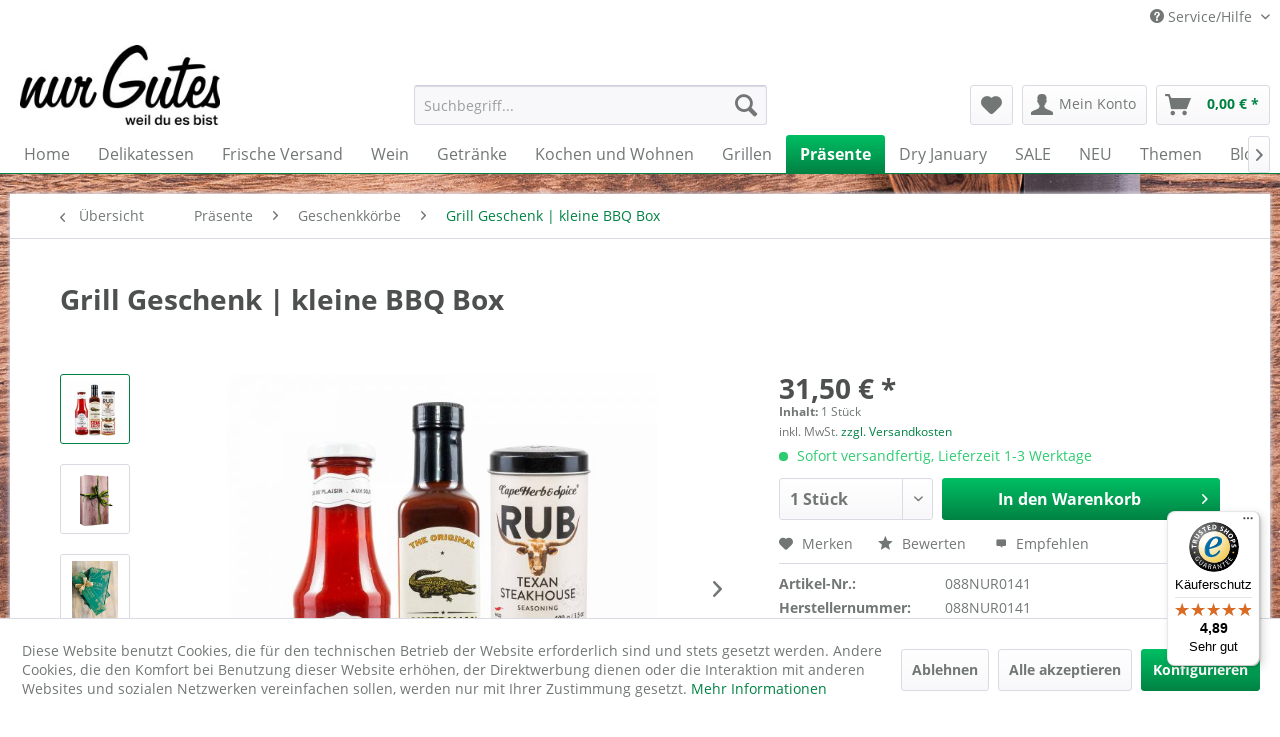

--- FILE ---
content_type: text/html; charset=UTF-8
request_url: https://www.nurgutes.de/grill-geschenk-kleine-bbq-box
body_size: 34107
content:
<!DOCTYPE html> <html class="no-js" lang="de" itemscope="itemscope" itemtype="http://schema.org/WebPage"> <head> <script type="text/javascript" src="/custom/plugins/PixEnhancedEcommerce/Resources/views/frontend/_public/src/js/cookie_management.js"></script> <script type="text/javascript">
var all_declined = document.cookie.match('(^|;)\\s*' + "cookieDeclined" + '\\s*=\\s*([^;]+)');
var all_allowed = document.cookie.match('(^|;)\\s*' + "allowCookie" + '\\s*=\\s*([^;]+)');
var cookie_preferences = document.cookie.match('(^|;)\\s*' + "cookiePreferences" + '\\s*=\\s*([^;]+)');
var is_preference_set = false;
var use_cookie = 1;
use_cookie = 1;
if(cookie_preferences && JSON.stringify(cookie_preferences).indexOf("\\\"_ga\\\",\\\"active\\\":true") > 0) {
is_preference_set = true;
}
var idCutted = "G-X1327GS9Z6".substring(2, "G-X1327GS9Z6".length);
var _gat_cookie_name = "_gat_gtag_G-X1327GS9Z6".replace(/-/g, "_");
var _ga_cookie_name = "_ga_" + idCutted;
if(!is_preference_set && (use_cookie === 1) && !all_allowed) {
deleteCookie(_gat_cookie_name);
deleteCookie("_ga");
deleteCookie("_gid");
deleteCookie(_ga_cookie_name);
}
</script> <script async src="https://www.googletagmanager.com/gtag/js?id=G-X1327GS9Z6"></script> <script type="text/javascript">
function gtag() {
dataLayer.push(arguments);
}
window.dataLayer = window.dataLayer || [];
gtag('js', new Date());
var gtagConfig = { 'allow_display_features': true};
gtagConfig.anonymize_ip = true;
gtagConfig.custom_map = {"dimension1":"sub_shop","dimension2":"payment_method","dimension3":"shipping_method","dimension4":"customer_group","dimension5":"customer_country","dimension6":"customer_city","dimension7":"ecomm_prodid","dimension20":"ecomm_pagetype","dimension9":"ecomm_totalvalue","dimension10":"ecomm_category"};
gtagConfig.cookie_flags = "secure;samesite=none";
if((!all_declined && is_preference_set) || all_allowed || (use_cookie === 2)) {
gtag('config', 'G-X1327GS9Z6', gtagConfig);
gtag('config', 'AW-853300170');
}
</script> <meta charset="utf-8"> <meta name="author" content="nurgutes.de" /> <meta name="robots" content="index,follow" /> <meta name="revisit-after" content="15 days" /> <meta name="keywords" content="Geschenk, Grill, kleine, BBQ, Box, Geschenkbox, wir, Australian, unsere, verpackt, weihnachtlichen, Outback, Senf Senchou, Ketchup, Piment, d&amp;#039;Espelette Cape, Herb, Spice, Texan, Steakhouse" /> <meta name="description" content="Das Grill Geschenk kleine BBQ Box ist eine Geschenkidee für alle Würstchendreher und Grillfans liebevoll in Geschenkbox verpackt." /> <meta property="og:site_name" content="nur Gutes" /> <meta property="og:title" content="Grill Geschenk | kleine BBQ Box" /> <meta property="og:description" content="Das Grill Geschenk kleine BBQ Box ist eine Geschenkidee für alle Würstchendreher und Grillfans liebevoll in Geschenkbox verpackt." /> <meta property="og:type" content="product" /> <meta property="og:url" content="https://www.nurgutes.de/grill-geschenk-kleine-bbq-box" /> <meta property="og:image" content="https://www.nurgutes.de/media/image/09/de/c3/grill-geschenk-kleine-bbq-box.jpg" /> <meta name="twitter:card" content="summary" /> <meta name="twitter:site" content=""> <meta name="twitter:creator" content=""> <meta name="twitter:title" content="Grill Geschenk | kleine BBQ Box"> <meta name="twitter:description" content="Das Grill Geschenk kleine BBQ Box ist eine Geschenkidee für alle Würstchendreher und Grillfans liebevoll in Geschenkbox verpackt."> <meta name="twitter:image" content="https://www.nurgutes.de/media/image/09/de/c3/grill-geschenk-kleine-bbq-box.jpg" /> <meta property="product:brand" content="nur Gutes " /> <meta property="product:price" content="31,50" /> <meta property="product:product_link" content="https://www.nurgutes.de/grill-geschenk-kleine-bbq-box" /> <meta itemprop="copyrightHolder" content="nur Gutes" /> <meta itemprop="copyrightYear" content="2026" /> <meta itemprop="isFamilyFriendly" content="True" /> <meta itemprop="image" content="https://www.nurgutes.de/media/image/96/6b/0c/gourmet-versand-delikatessen-online-shop.jpg" /> <meta name="viewport" content="width=device-width, initial-scale=1.0"> <meta name="mobile-web-app-capable" content="yes"> <meta name="apple-mobile-web-app-title" content="nurgutes.de"> <meta name="apple-mobile-web-app-capable" content="yes"> <meta name="apple-mobile-web-app-status-bar-style" content="default">  <script>(function(w,d,s,l,i){w[l]=w[l]||[];w[l].push({'gtm.start':
new Date().getTime(),event:'gtm.js'});var f=d.getElementsByTagName(s)[0],
j=d.createElement(s),dl=l!='dataLayer'?'&l='+l:'';j.async=true;j.src=
'https://www.googletagmanager.com/gtm.js?id='+i+dl;f.parentNode.insertBefore(j,f);
})(window,document,'script','dataLayer','GTM-P8CHSDD');</script>  <meta name="djwoFEEoij270292qe" content="Yes"> <link rel="apple-touch-icon-precomposed" href="https://www.nurgutes.de/media/image/31/69/d9/apple-touch-icon-180x180-precomposedCKTSs2Plulctn.png"> <link rel="shortcut icon" href="https://www.nurgutes.de/media/image/63/54/8c/favicon.png"> <meta name="msapplication-navbutton-color" content="#008243" /> <meta name="application-name" content="nur Gutes" /> <meta name="msapplication-starturl" content="https://www.nurgutes.de/" /> <meta name="msapplication-window" content="width=1024;height=768" /> <meta name="msapplication-TileImage" content="https://www.nurgutes.de/media/image/19/00/7b/mstile-150x150SMFGPEHyr3vcy.png"> <meta name="msapplication-TileColor" content="#008243"> <meta name="theme-color" content="#008243" /> <link rel="canonical" href="https://www.nurgutes.de/grill-geschenk-kleine-bbq-box" /> <title itemprop="name">Grill Geschenk | kleine BBQ Box | nur Gutes </title> <link href="/web/cache/1758528575_96e6dba9e151921f8ace4313421e2f95.css" media="all" rel="stylesheet" type="text/css" /> <style>img.lazy,img.lazyloading {background: url("[data-uri]") no-repeat 50% 50%;background-size: 20%;}</style> <link type="text/css" media="all" rel="stylesheet" href="/engine/Shopware/Plugins/Community/Frontend/FlixxSocialMediaBar/Views/frontend/_resources/styles/smb.css?v130" /> <style type="text/css"> @media all and (max-width: 1024px) { .flix-smb:not(.flix-smb--footer) { display: none; } } .flix-smb--right, .flix-smb--left { top: 200px; } .flix-smb__list { font-size: 100%; } .flix-smb__el--facebook { background-color: #3B5998; color: #FFFFFF; border-color: #D3D3D3; } .flix-smb__link:hover { color: #FFFFFF !important; } .flix-smb__el--pinterest { background-color: #cb2027; color: #FFFFFF; border-color: #D3D3D3; } .flix-smb__link:hover { color: #FFFFFF !important; } .flix-smb__el--instagram { background-color: #517fa4; color: #FFFFFF; border-color: #D3D3D3; } .flix-smb__link:hover { color: #FFFFFF !important; } .flix-smb__el--youtube { background-color: #e52d27; color: #FFFFFF; border-color: #D3D3D3; } .flix-smb__link:hover { color: #FFFFFF !important; } .flix-smb__el--linkedin { background-color: #007bb6; color: #FFFFFF; border-color: #D3D3D3; } .flix-smb__link:hover { color: #FFFFFF !important; } </style> <script type="application/ld+json">
[
{
"@context": "https://schema.org",
"@type": "Organization",
"name" : "nur Gutes",
"alternateName" : "nurgutes.de",
"url": "https://www.nurgutes.de/",
"email": "genuss(at)nurgutes.de",
"telephone": "+495921302790",
"image": "https://www.nurgutes.de/media/image/96/6b/0c/gourmet-versand-delikatessen-online-shop.jpg",
"logo": "https://www.nurgutes.de/media/image/96/6b/0c/gourmet-versand-delikatessen-online-shop.jpg",
"address": {
"@type": "PostalAddress",
"addressLocality": "Nordhorn",
"addressRegion": "Niedersachsen",
"postalCode": "48531",
"streetAddress": "Bosinks Kamp 10"
},
"sameAs": [
"https://www.instagram.com/nurgutes.de/",
"https://www.facebook.com/nurgutes.de/",
"https://de.linkedin.com/company/nurgutes"
]
},
{
"@context": "https://schema.org",
"@type": "WebSite",
"name" : "nur Gutes",
"alternateName" : "nurgutes.de",
"url": "https://www.nurgutes.de/",
"potentialAction": {
"@type": "SearchAction",
"target": {
"@type": "EntryPoint",
"urlTemplate": "https://www.nurgutes.de/search?sSearch={search_term_string}"
},
"query-input": "required name=search_term_string"
}
}
]
</script>  <script>
window.dataLayer = window.dataLayer || [];
function gtag(){dataLayer.push(arguments);}
window._tmGoogleAdsFns = [];
</script> <script>
var _tmOnGoogleAdsAllow = function(){
var script= document.createElement('script');
script.type = 'text/javascript';
script.src = 'https://www.googletagmanager.com/gtag/js?id=AW-853300170';
script.async = true;
document.getElementsByTagName("head")[0].appendChild(script);
gtag('js', new Date());
gtag('config','AW-853300170');
for(var i in window._tmGoogleAdsFns){
if(typeof window._tmGoogleAdsFns[i] == "function"){
window._tmGoogleAdsFns[i]();
}
}
};
</script> <script>
window._tmGoogleAdsFns.push(function(){
gtag('event', 'page_view', {
'send_to': 'AW-853300170',
'ecomm_prodid': '088NUR0141',
'ecomm_pagetype': 'product',
'ecomm_totalvalue': '31.5'
});
});
</script> </head> <body class="is--ctl-detail is--act-index" > <div data-paypalUnifiedMetaDataContainer="true" data-paypalUnifiedRestoreOrderNumberUrl="https://www.nurgutes.de/widgets/PaypalUnifiedOrderNumber/restoreOrderNumber" class="is--hidden"> </div> <span class="pix-google-tag-id is--hidden" data-pix-google-tag-id="G-X1327GS9Z6"></span> <span class="pix-google-conversion-id is--hidden" data-pix-google-conversion-id="AW-853300170"></span> <span class="pix-google-exclude-ip is--hidden" data-pix-google-exclude-ip=""></span> <span class="pix-google-exclude-backend-user" data-pix⁻google-exclude-backend-user=""></span>  <noscript><iframe src="https://www.googletagmanager.com/ns.html?id=GTM-P8CHSDD" height="0" width="0" style="display:none;visibility:hidden"></iframe></noscript>  <div class="page-wrap"> <noscript class="noscript-main"> <div class="alert is--warning"> <div class="alert--icon"> <i class="icon--element icon--warning"></i> </div> <div class="alert--content"> Um nur&#x20;Gutes in vollem Umfang nutzen zu k&ouml;nnen, empfehlen wir Ihnen Javascript in Ihrem Browser zu aktiveren. </div> </div> </noscript> <header class="header-main"> <div class="top-bar"> <div class="container block-group"> <nav class="top-bar--navigation block" role="menubar">   <div class="navigation--entry entry--service has--drop-down" role="menuitem" aria-haspopup="true" data-drop-down-menu="true"> <i class="icon--service"></i> Service/Hilfe <ul class="service--list is--rounded" role="menu"> <li class="service--entry" role="menuitem"> <a class="service--link" href="https://www.nurgutes.de/versand" title="Versand und Kosten" > Versand und Kosten </a> </li> <li class="service--entry" role="menuitem"> <a class="service--link" href="https://www.nurgutes.de/widerrufsrecht" title="Widerrufsrecht" > Widerrufsrecht </a> </li> <li class="service--entry" role="menuitem"> <a class="service--link" href="https://www.nurgutes.de/datenschutz" title="Datenschutz" > Datenschutz </a> </li> <li class="service--entry" role="menuitem"> <a class="service--link" href="https://www.nurgutes.de/agb" title="AGB" > AGB </a> </li> <li class="service--entry" role="menuitem"> <a class="service--link" href="https://www.nurgutes.de/impressum" title="Impressum" > Impressum </a> </li> <li class="service--entry" role="menuitem"> <a class="service--link" href="javascript:openCookieConsentManager()" title="Cookie-Einstellungen" > Cookie-Einstellungen </a> </li> <li class="service--entry" role="menuitem"> <a class="service--link" href="https://www.nurgutes.de/barrierefreiheit-" title="Barrierefreiheit" > Barrierefreiheit </a> </li> <li class="service--entry" role="menuitem"> <a class="service--link" href="https://www.nurgutes.de/stellenangebote" title="Stellenangebote" target="_parent"> Stellenangebote </a> </li> </ul> </div> </nav> </div> </div> <div class="container header--navigation"> <div class="logo-main block-group" role="banner"> <div class="logo--shop block"> <a class="logo--link" href="https://www.nurgutes.de/" title="nur Gutes - zur Startseite wechseln"> <picture> <source srcset="https://www.nurgutes.de/media/image/96/6b/0c/gourmet-versand-delikatessen-online-shop.jpg" media="(min-width: 78.75em)"> <source srcset="https://www.nurgutes.de/media/image/96/6b/0c/gourmet-versand-delikatessen-online-shop.jpg" media="(min-width: 64em)"> <source srcset="https://www.nurgutes.de/media/image/f2/33/7b/logo_small_neu.jpg" media="(min-width: 48em)"> <img srcset="https://www.nurgutes.de/media/image/f2/33/7b/logo_small_neu.jpg" alt="nur Gutes - zur Startseite wechseln" /> </picture> </a> </div> </div> <nav class="shop--navigation block-group"> <ul class="navigation--list block-group" role="menubar"> <li class="navigation--entry entry--menu-left" role="menuitem"> <a class="entry--link entry--trigger btn is--icon-left" href="#offcanvas--left" data-offcanvas="true" data-offCanvasSelector=".sidebar-main" aria-label="Menü"> <i class="icon--menu"></i> Menü </a> </li> <li class="navigation--entry entry--search" role="menuitem" data-search="true" aria-haspopup="true" data-minLength="0"> <a class="btn entry--link entry--trigger" href="#show-hide--search" title="Suche anzeigen / schließen" aria-label="Suche anzeigen / schließen"> <i class="icon--search"></i> <span class="search--display">Suchen</span> </a> <form action="/search" method="get" class="main-search--form"> <input type="search" name="sSearch" aria-label="Suchbegriff..." class="main-search--field" autocomplete="off" autocapitalize="off" placeholder="Suchbegriff..." maxlength="30" /> <button type="submit" class="main-search--button" aria-label="Suchen"> <i class="icon--search"></i> <span class="main-search--text">Suchen</span> </button> <div class="form--ajax-loader">&nbsp;</div> </form> <div class="main-search--results"></div> </li>  <li class="navigation--entry entry--notepad" role="menuitem"> <a href="https://www.nurgutes.de/note" title="Merkzettel" aria-label="Merkzettel" class="btn"> <i class="icon--heart"></i> </a> </li> <li class="navigation--entry entry--account with-slt" role="menuitem" data-offcanvas="true" data-offCanvasSelector=".account--dropdown-navigation"> <a href="https://www.nurgutes.de/account" title="Mein Konto" aria-label="Mein Konto" class="btn is--icon-left entry--link account--link"> <i class="icon--account"></i> <span class="account--display"> Mein Konto </span> </a> <div class="account--dropdown-navigation"> <div class="navigation--smartphone"> <div class="entry--close-off-canvas"> <a href="#close-account-menu" class="account--close-off-canvas" title="Menü schließen" aria-label="Menü schließen"> Menü schließen <i class="icon--arrow-right"></i> </a> </div> </div> <div class="account--menu is--rounded is--personalized"> <span class="navigation--headline"> Mein Konto </span> <div class="account--menu-container"> <ul class="sidebar--navigation navigation--list is--level0 show--active-items"> <li class="navigation--entry"> <span class="navigation--signin"> <a href="https://www.nurgutes.de/account#hide-registration" class="blocked--link btn is--primary navigation--signin-btn" data-collapseTarget="#registration" data-action="close"> Anmelden </a> <span class="navigation--register"> oder <a href="https://www.nurgutes.de/account#show-registration" class="blocked--link" data-collapseTarget="#registration" data-action="open"> registrieren </a> </span> </span> </li> <li class="navigation--entry"> <a href="https://www.nurgutes.de/account" title="Übersicht" class="navigation--link"> Übersicht </a> </li> <li class="navigation--entry"> <a href="https://www.nurgutes.de/account/profile" title="Persönliche Daten" class="navigation--link" rel="nofollow"> Persönliche Daten </a> </li> <li class="navigation--entry"> <a href="https://www.nurgutes.de/address/index/sidebar/" title="Adressen" class="navigation--link" rel="nofollow"> Adressen </a> </li> <li class="navigation--entry"> <a href="https://www.nurgutes.de/account/payment" title="Zahlungsarten" class="navigation--link" rel="nofollow"> Zahlungsarten </a> </li> <li class="navigation--entry"> <a href="https://www.nurgutes.de/StripePaymentAccount/manageCreditCards" title="Kreditkarten verwalten" class="navigation--link"> Kreditkarten verwalten </a> </li> <li class="navigation--entry"> <a href="https://www.nurgutes.de/account/orders" title="Bestellungen" class="navigation--link" rel="nofollow"> Bestellungen </a> </li> <li class="navigation--entry"> <a href="https://www.nurgutes.de/NetzpDSGVO/consents" title="Erteilte Einwilligungen" class="navigation--link"> Erteilte Einwilligungen </a> </li> <li class="navigation--entry"> <a href="https://www.nurgutes.de/note" title="Merkzettel" class="navigation--link" rel="nofollow"> Merkzettel </a> </li> </ul> </div> </div> </div> </li> <li class="navigation--entry entry--cart" role="menuitem"> <a class="btn is--icon-left cart--link" href="https://www.nurgutes.de/checkout/cart" title="Warenkorb" aria-label="Warenkorb"> <span class="cart--display"> Warenkorb </span> <span class="badge is--primary is--minimal cart--quantity is--hidden">0</span> <i class="icon--basket"></i> <span class="cart--amount"> 0,00&nbsp;&euro; * </span> </a> <div class="ajax-loader">&nbsp;</div> </li>  </ul> </nav> <div class="container--ajax-cart" data-collapse-cart="true" data-displayMode="offcanvas"></div> </div> </header> <nav class="navigation-main"> <div class="container" data-menu-scroller="true" data-listSelector=".navigation--list.container" data-viewPortSelector=".navigation--list-wrapper"> <div class="navigation--list-wrapper"> <ul class="navigation--list container" role="menubar" itemscope="itemscope" itemtype="http://schema.org/SiteNavigationElement"> <li class="navigation--entry is--home" role="menuitem"><a class="navigation--link is--first" href="https://www.nurgutes.de/" title="Home" aria-label="Home" itemprop="url"><span itemprop="name">Home</span></a></li><li class="navigation--entry" role="menuitem"><a class="navigation--link" href="https://www.nurgutes.de/delikatessen-versand-feinkost-online-shop/" title="Delikatessen" aria-label="Delikatessen" itemprop="url"><span itemprop="name">Delikatessen</span></a></li><li class="navigation--entry" role="menuitem"><a class="navigation--link" href="https://www.nurgutes.de/frische-versand/" title="Frische Versand" aria-label="Frische Versand" itemprop="url"><span itemprop="name">Frische Versand</span></a></li><li class="navigation--entry" role="menuitem"><a class="navigation--link" href="https://www.nurgutes.de/wein-online-shop/" title="Wein" aria-label="Wein" itemprop="url"><span itemprop="name">Wein</span></a></li><li class="navigation--entry" role="menuitem"><a class="navigation--link" href="https://www.nurgutes.de/getraenke/" title="Getränke" aria-label="Getränke" itemprop="url"><span itemprop="name">Getränke</span></a></li><li class="navigation--entry" role="menuitem"><a class="navigation--link" href="https://www.nurgutes.de/kochen-wohnen/" title="Kochen und Wohnen" aria-label="Kochen und Wohnen" itemprop="url"><span itemprop="name">Kochen und Wohnen</span></a></li><li class="navigation--entry" role="menuitem"><a class="navigation--link" href="https://www.nurgutes.de/grillen-grills-grillzubehoer/" title="Grillen" aria-label="Grillen" itemprop="url"><span itemprop="name">Grillen</span></a></li><li class="navigation--entry is--active" role="menuitem"><a class="navigation--link is--active" href="https://www.nurgutes.de/praesente/" title="Präsente" aria-label="Präsente" itemprop="url"><span itemprop="name">Präsente</span></a></li><li class="navigation--entry" role="menuitem"><a class="navigation--link" href="https://www.nurgutes.de/dry-january/" title="Dry January" aria-label="Dry January" itemprop="url"><span itemprop="name">Dry January</span></a></li><li class="navigation--entry" role="menuitem"><a class="navigation--link" href="https://www.nurgutes.de/gourmet-versand/sale/" title="SALE" aria-label="SALE" itemprop="url"><span itemprop="name">SALE</span></a></li><li class="navigation--entry" role="menuitem"><a class="navigation--link" href="https://www.nurgutes.de/delikatessen-versand-neuheiten/" title="NEU" aria-label="NEU" itemprop="url"><span itemprop="name">NEU</span></a></li><li class="navigation--entry" role="menuitem"><a class="navigation--link" href="https://www.nurgutes.de/kulinarische-themen/" title="Themen" aria-label="Themen" itemprop="url"><span itemprop="name">Themen</span></a></li><li class="navigation--entry" role="menuitem"><a class="navigation--link" href="https://www.nurgutes.de/blog/" title="Blog" aria-label="Blog" itemprop="url"><span itemprop="name">Blog</span></a></li> </ul> </div> </div> </nav> <section class="content-main container block-group"> <nav class="content--breadcrumb block"> <a class="breadcrumb--button breadcrumb--link" href="https://www.nurgutes.de/praesente/geschenkkoerbe/" title="Übersicht"> <i class="icon--arrow-left"></i> <span class="breadcrumb--title">Übersicht</span> </a> <ul class="breadcrumb--list" role="menu" itemscope itemtype="http://schema.org/BreadcrumbList"> <li role="menuitem" class="breadcrumb--entry" itemprop="itemListElement" itemscope itemtype="http://schema.org/ListItem"> <a class="breadcrumb--link" href="https://www.nurgutes.de/praesente/" title="Präsente" itemprop="item"> <link itemprop="url" href="https://www.nurgutes.de/praesente/" /> <span class="breadcrumb--title" itemprop="name">Präsente</span> </a> <meta itemprop="position" content="0" /> </li> <li role="none" class="breadcrumb--separator"> <i class="icon--arrow-right"></i> </li> <li role="menuitem" class="breadcrumb--entry" itemprop="itemListElement" itemscope itemtype="http://schema.org/ListItem"> <a class="breadcrumb--link" href="https://www.nurgutes.de/praesente/geschenkkoerbe/" title="Geschenkkörbe" itemprop="item"> <link itemprop="url" href="https://www.nurgutes.de/praesente/geschenkkoerbe/" /> <span class="breadcrumb--title" itemprop="name">Geschenkkörbe</span> </a> <meta itemprop="position" content="1" /> </li> <li role="none" class="breadcrumb--separator"> <i class="icon--arrow-right"></i> </li> <li role="menuitem" class="breadcrumb--entry is--active" itemprop="itemListElement" itemscope itemtype="http://schema.org/ListItem"> <a class="breadcrumb--link" href="https://www.nurgutes.de/grill-geschenk-kleine-bbq-box" title="Grill Geschenk | kleine BBQ Box" itemprop="item"> <link itemprop="url" href="https://www.nurgutes.de/grill-geschenk-kleine-bbq-box" /> <span class="breadcrumb--title" itemprop="name">Grill Geschenk | kleine BBQ Box</span> </a> <meta itemprop="position" content="2" /> </li> </ul> </nav> <nav class="product--navigation"> <a href="#" class="navigation--link link--prev"> <div class="link--prev-button"> <span class="link--prev-inner">Zurück</span> </div> <div class="image--wrapper"> <div class="image--container"></div> </div> </a> <a href="#" class="navigation--link link--next"> <div class="link--next-button"> <span class="link--next-inner">Vor</span> </div> <div class="image--wrapper"> <div class="image--container"></div> </div> </a> </nav> <div class="content-main--inner"> <aside class="sidebar-main off-canvas"> <div class="navigation--smartphone"> <ul class="navigation--list "> <li class="navigation--entry entry--close-off-canvas"> <a href="#close-categories-menu" title="Menü schließen" class="navigation--link"> Menü schließen <i class="icon--arrow-right"></i> </a> </li> </ul> <div class="mobile--switches">   </div> </div> <div class="sidebar--categories-wrapper" data-subcategory-nav="true" data-mainCategoryId="3" data-categoryId="88" data-fetchUrl="/widgets/listing/getCategory/categoryId/88"> <div class="categories--headline navigation--headline"> Kategorien </div> <div class="sidebar--categories-navigation"> <ul class="sidebar--navigation categories--navigation navigation--list is--drop-down is--level0 is--rounded" role="menu"> <li class="navigation--entry has--sub-children" role="menuitem"> <a class="navigation--link link--go-forward" href="https://www.nurgutes.de/delikatessen-versand-feinkost-online-shop/" data-categoryId="7" data-fetchUrl="/widgets/listing/getCategory/categoryId/7" title="Delikatessen" > Delikatessen <span class="is--icon-right"> <i class="icon--arrow-right"></i> </span> </a> </li> <li class="navigation--entry has--sub-children" role="menuitem"> <a class="navigation--link link--go-forward" href="https://www.nurgutes.de/frische-versand/" data-categoryId="1102" data-fetchUrl="/widgets/listing/getCategory/categoryId/1102" title="Frische Versand" > Frische Versand <span class="is--icon-right"> <i class="icon--arrow-right"></i> </span> </a> </li> <li class="navigation--entry has--sub-children" role="menuitem"> <a class="navigation--link link--go-forward" href="https://www.nurgutes.de/wein-online-shop/" data-categoryId="6" data-fetchUrl="/widgets/listing/getCategory/categoryId/6" title="Wein" > Wein <span class="is--icon-right"> <i class="icon--arrow-right"></i> </span> </a> </li> <li class="navigation--entry has--sub-children" role="menuitem"> <a class="navigation--link link--go-forward" href="https://www.nurgutes.de/getraenke/" data-categoryId="9" data-fetchUrl="/widgets/listing/getCategory/categoryId/9" title="Getränke" > Getränke <span class="is--icon-right"> <i class="icon--arrow-right"></i> </span> </a> </li> <li class="navigation--entry has--sub-children" role="menuitem"> <a class="navigation--link link--go-forward" href="https://www.nurgutes.de/kochen-wohnen/" data-categoryId="12" data-fetchUrl="/widgets/listing/getCategory/categoryId/12" title="Kochen und Wohnen" > Kochen und Wohnen <span class="is--icon-right"> <i class="icon--arrow-right"></i> </span> </a> </li> <li class="navigation--entry has--sub-children" role="menuitem"> <a class="navigation--link link--go-forward" href="https://www.nurgutes.de/grillen-grills-grillzubehoer/" data-categoryId="1459" data-fetchUrl="/widgets/listing/getCategory/categoryId/1459" title="Grillen" > Grillen <span class="is--icon-right"> <i class="icon--arrow-right"></i> </span> </a> </li> <li class="navigation--entry is--active has--sub-categories has--sub-children" role="menuitem"> <a class="navigation--link is--active has--sub-categories link--go-forward" href="https://www.nurgutes.de/praesente/" data-categoryId="8" data-fetchUrl="/widgets/listing/getCategory/categoryId/8" title="Präsente" > Präsente <span class="is--icon-right"> <i class="icon--arrow-right"></i> </span> </a> <ul class="sidebar--navigation categories--navigation navigation--list is--level1 is--rounded" role="menu"> <li class="navigation--entry is--active" role="menuitem"> <a class="navigation--link is--active" href="https://www.nurgutes.de/praesente/geschenkkoerbe/" data-categoryId="88" data-fetchUrl="/widgets/listing/getCategory/categoryId/88" title="Geschenkkörbe" > Geschenkkörbe </a> </li> <li class="navigation--entry" role="menuitem"> <a class="navigation--link" href="https://www.nurgutes.de/praesente/weingeschenke/" data-categoryId="29" data-fetchUrl="/widgets/listing/getCategory/categoryId/29" title="Weingeschenke" > Weingeschenke </a> </li> <li class="navigation--entry" role="menuitem"> <a class="navigation--link" href="https://www.nurgutes.de/praesente/schokoladen-geschenke/" data-categoryId="45" data-fetchUrl="/widgets/listing/getCategory/categoryId/45" title="Schokoladen Geschenke" > Schokoladen Geschenke </a> </li> <li class="navigation--entry" role="menuitem"> <a class="navigation--link" href="https://www.nurgutes.de/praesente/teegeschenke/" data-categoryId="77" data-fetchUrl="/widgets/listing/getCategory/categoryId/77" title="Teegeschenke" > Teegeschenke </a> </li> <li class="navigation--entry" role="menuitem"> <a class="navigation--link" href="https://www.nurgutes.de/praesente/geschenkbox-grusskarte/" data-categoryId="949" data-fetchUrl="/widgets/listing/getCategory/categoryId/949" title="Geschenkbox | Grußkarte" > Geschenkbox | Grußkarte </a> </li> </ul> </li> <li class="navigation--entry" role="menuitem"> <a class="navigation--link" href="https://www.nurgutes.de/dry-january/" data-categoryId="1717" data-fetchUrl="/widgets/listing/getCategory/categoryId/1717" title="Dry January" > Dry January </a> </li> <li class="navigation--entry has--sub-children" role="menuitem"> <a class="navigation--link link--go-forward" href="https://www.nurgutes.de/gourmet-versand/sale/" data-categoryId="11" data-fetchUrl="/widgets/listing/getCategory/categoryId/11" title="SALE" > SALE <span class="is--icon-right"> <i class="icon--arrow-right"></i> </span> </a> </li> <li class="navigation--entry" role="menuitem"> <a class="navigation--link" href="https://www.nurgutes.de/delikatessen-versand-neuheiten/" data-categoryId="975" data-fetchUrl="/widgets/listing/getCategory/categoryId/975" title="NEU" > NEU </a> </li> <li class="navigation--entry has--sub-children" role="menuitem"> <a class="navigation--link link--go-forward" href="https://www.nurgutes.de/kulinarische-themen/" data-categoryId="1429" data-fetchUrl="/widgets/listing/getCategory/categoryId/1429" title="Themen" > Themen <span class="is--icon-right"> <i class="icon--arrow-right"></i> </span> </a> </li> <li class="navigation--entry" role="menuitem"> <a class="navigation--link" href="https://www.nurgutes.de/blog/" data-categoryId="522" data-fetchUrl="/widgets/listing/getCategory/categoryId/522" title="Blog" > Blog </a> </li> </ul> </div> <div class="shop-sites--container is--rounded"> <div class="shop-sites--headline navigation--headline"> Informationen </div> <ul class="shop-sites--navigation sidebar--navigation navigation--list is--drop-down is--level0" role="menu"> <li class="navigation--entry" role="menuitem"> <a class="navigation--link" href="https://www.nurgutes.de/versand" title="Versand und Kosten" data-categoryId="6" data-fetchUrl="/widgets/listing/getCustomPage/pageId/6" > Versand und Kosten </a> </li> <li class="navigation--entry" role="menuitem"> <a class="navigation--link" href="https://www.nurgutes.de/widerrufsrecht" title="Widerrufsrecht" data-categoryId="8" data-fetchUrl="/widgets/listing/getCustomPage/pageId/8" > Widerrufsrecht </a> </li> <li class="navigation--entry" role="menuitem"> <a class="navigation--link" href="https://www.nurgutes.de/datenschutz" title="Datenschutz" data-categoryId="7" data-fetchUrl="/widgets/listing/getCustomPage/pageId/7" > Datenschutz </a> </li> <li class="navigation--entry" role="menuitem"> <a class="navigation--link" href="https://www.nurgutes.de/agb" title="AGB" data-categoryId="4" data-fetchUrl="/widgets/listing/getCustomPage/pageId/4" > AGB </a> </li> <li class="navigation--entry" role="menuitem"> <a class="navigation--link" href="https://www.nurgutes.de/impressum" title="Impressum" data-categoryId="3" data-fetchUrl="/widgets/listing/getCustomPage/pageId/3" > Impressum </a> </li> <li class="navigation--entry" role="menuitem"> <a class="navigation--link" href="javascript:openCookieConsentManager()" title="Cookie-Einstellungen" data-categoryId="57" data-fetchUrl="/widgets/listing/getCustomPage/pageId/57" > Cookie-Einstellungen </a> </li> <li class="navigation--entry" role="menuitem"> <a class="navigation--link" href="https://www.nurgutes.de/barrierefreiheit-" title="Barrierefreiheit" data-categoryId="59" data-fetchUrl="/widgets/listing/getCustomPage/pageId/59" > Barrierefreiheit </a> </li> <li class="navigation--entry" role="menuitem"> <a class="navigation--link" href="https://www.nurgutes.de/stellenangebote" title="Stellenangebote" data-categoryId="47" data-fetchUrl="/widgets/listing/getCustomPage/pageId/47" target="_parent"> Stellenangebote </a> </li> </ul> </div> </div> </aside> <div class="content--wrapper"> <div class="content product--details" itemscope itemtype="http://schema.org/Product" data-product-navigation="/widgets/listing/productNavigation" data-category-id="88" data-main-ordernumber="088NUR0141" data-ajax-wishlist="true" data-compare-ajax="true" data-ajax-variants-container="true"> <header class="product--header"> <div class="product--info"> <h1 class="product--title" itemprop="name"> Grill Geschenk | kleine BBQ Box </h1> <meta itemprop="image" content="https://www.nurgutes.de/media/image/9e/04/14/geschenkbox-2er.jpg"/> <meta itemprop="image" content="https://www.nurgutes.de/media/image/74/fe/0f/geschenkverpackung-tannengruen.jpg"/> <meta itemprop="gtin13" content="4260255911872"/> <div class="product--rating-container"> <a href="#product--publish-comment" class="product--rating-link" rel="nofollow" title="Bewertung abgeben"> <span class="product--rating"> </span> </a> </div> </div> </header> <div class="product--detail-upper block-group"> <div class="product--image-container image-slider product--image-zoom" data-image-slider="true" data-image-gallery="true" data-maxZoom="0" data-thumbnails=".image--thumbnails" > <div class="image--thumbnails image-slider--thumbnails"> <div class="image-slider--thumbnails-slide"> <a href="https://www.nurgutes.de/media/image/09/de/c3/grill-geschenk-kleine-bbq-box.jpg" title="Vorschau: Grill Geschenk | kleine BBQ Box" class="thumbnail--link is--active"> <picture> <img class="lazy thumbnail--image" src="[data-uri]" data-srcset="https://www.nurgutes.de/media/image/6a/37/85/grill-geschenk-kleine-bbq-box_200x200.jpg, https://www.nurgutes.de/media/image/59/df/57/grill-geschenk-kleine-bbq-box_200x200@2x.jpg 2x" alt="Vorschau: Grill Geschenk | kleine BBQ Box" title="Vorschau: Grill Geschenk | kleine BBQ Box" /> </picture> <noscript> <img srcset="https://www.nurgutes.de/media/image/6a/37/85/grill-geschenk-kleine-bbq-box_200x200.jpg, https://www.nurgutes.de/media/image/59/df/57/grill-geschenk-kleine-bbq-box_200x200@2x.jpg 2x" alt="Vorschau: Grill Geschenk | kleine BBQ Box" title="Vorschau: Grill Geschenk | kleine BBQ Box" class="thumbnail--image" /> </noscript> </a> <a href="https://www.nurgutes.de/media/image/9e/04/14/geschenkbox-2er.jpg" title="Vorschau: Grill Geschenk | kleine BBQ Box" class="thumbnail--link"> <picture> <img class="lazy thumbnail--image" src="[data-uri]" data-srcset="https://www.nurgutes.de/media/image/af/83/8d/geschenkbox-2er_200x200.jpg, https://www.nurgutes.de/media/image/3e/82/b8/geschenkbox-2er_200x200@2x.jpg 2x" alt="Vorschau: Grill Geschenk | kleine BBQ Box" title="Vorschau: Grill Geschenk | kleine BBQ Box" /> </picture> <noscript> <img srcset="https://www.nurgutes.de/media/image/af/83/8d/geschenkbox-2er_200x200.jpg, https://www.nurgutes.de/media/image/3e/82/b8/geschenkbox-2er_200x200@2x.jpg 2x" alt="Vorschau: Grill Geschenk | kleine BBQ Box" title="Vorschau: Grill Geschenk | kleine BBQ Box" class="thumbnail--image" /> </noscript> </a> <a href="https://www.nurgutes.de/media/image/74/fe/0f/geschenkverpackung-tannengruen.jpg" title="Vorschau: Geschenkbox zur Weihnachtszeit" class="thumbnail--link"> <picture> <img class="lazy thumbnail--image" src="[data-uri]" data-srcset="https://www.nurgutes.de/media/image/57/83/a0/geschenkverpackung-tannengruen_200x200.jpg, https://www.nurgutes.de/media/image/b2/bb/38/geschenkverpackung-tannengruen_200x200@2x.jpg 2x" alt="Vorschau: Geschenkbox zur Weihnachtszeit" title="Vorschau: Geschenkbox zur Weihnachtszeit" /> </picture> <noscript> <img srcset="https://www.nurgutes.de/media/image/57/83/a0/geschenkverpackung-tannengruen_200x200.jpg, https://www.nurgutes.de/media/image/b2/bb/38/geschenkverpackung-tannengruen_200x200@2x.jpg 2x" alt="Vorschau: Geschenkbox zur Weihnachtszeit" title="Vorschau: Geschenkbox zur Weihnachtszeit" class="thumbnail--image" /> </noscript> </a> </div> </div> <div class="image-slider--container"> <div class="image-slider--slide"> <div class="image--box image-slider--item"> <div class="product--badges"> </div> <span class="image--element" data-img-large="https://www.nurgutes.de/media/image/20/0e/e4/grill-geschenk-kleine-bbq-box_1280x1280.jpg" data-img-small="https://www.nurgutes.de/media/image/6a/37/85/grill-geschenk-kleine-bbq-box_200x200.jpg" data-img-original="https://www.nurgutes.de/media/image/09/de/c3/grill-geschenk-kleine-bbq-box.jpg" data-alt="Grill Geschenk | kleine BBQ Box"> <span class="image--media"> <img srcset="https://www.nurgutes.de/media/image/64/40/77/grill-geschenk-kleine-bbq-box_600x600.jpg, https://www.nurgutes.de/media/image/13/10/c5/grill-geschenk-kleine-bbq-box_600x600@2x.jpg 2x" src="https://www.nurgutes.de/media/image/64/40/77/grill-geschenk-kleine-bbq-box_600x600.jpg" alt="Grill Geschenk | kleine BBQ Box" itemprop="image" /> </span> </span> </div> <div class="image--box image-slider--item"> <span class="image--element" data-img-large="https://www.nurgutes.de/media/image/9a/a7/47/geschenkbox-2er_1280x1280.jpg" data-img-small="https://www.nurgutes.de/media/image/af/83/8d/geschenkbox-2er_200x200.jpg" data-img-original="https://www.nurgutes.de/media/image/9e/04/14/geschenkbox-2er.jpg" data-alt="Grill Geschenk | kleine BBQ Box"> <span class="image--media"> <picture> <img class="lazy" src="[data-uri]" data-srcset="https://www.nurgutes.de/media/image/f8/18/7b/geschenkbox-2er_600x600.jpg, https://www.nurgutes.de/media/image/0a/60/c9/geschenkbox-2er_600x600@2x.jpg 2x" alt="Grill Geschenk | kleine BBQ Box" itemprop="image" /> </picture> <noscript> <img srcset="https://www.nurgutes.de/media/image/f8/18/7b/geschenkbox-2er_600x600.jpg, https://www.nurgutes.de/media/image/0a/60/c9/geschenkbox-2er_600x600@2x.jpg 2x" alt="Grill Geschenk | kleine BBQ Box" itemprop="image" /> </noscript> </span> </span> </div> <div class="image--box image-slider--item"> <span class="image--element" data-img-large="https://www.nurgutes.de/media/image/d0/a7/70/geschenkverpackung-tannengruen_1280x1280.jpg" data-img-small="https://www.nurgutes.de/media/image/57/83/a0/geschenkverpackung-tannengruen_200x200.jpg" data-img-original="https://www.nurgutes.de/media/image/74/fe/0f/geschenkverpackung-tannengruen.jpg" data-alt="Geschenkbox zur Weihnachtszeit"> <span class="image--media"> <picture> <img class="lazy" src="[data-uri]" data-srcset="https://www.nurgutes.de/media/image/12/20/7e/geschenkverpackung-tannengruen_600x600.jpg, https://www.nurgutes.de/media/image/4b/9c/a4/geschenkverpackung-tannengruen_600x600@2x.jpg 2x" alt="Geschenkbox zur Weihnachtszeit" itemprop="image" /> </picture> <noscript> <img srcset="https://www.nurgutes.de/media/image/12/20/7e/geschenkverpackung-tannengruen_600x600.jpg, https://www.nurgutes.de/media/image/4b/9c/a4/geschenkverpackung-tannengruen_600x600@2x.jpg 2x" alt="Geschenkbox zur Weihnachtszeit" itemprop="image" /> </noscript> </span> </span> </div> </div> </div> <div class="image--dots image-slider--dots panel--dot-nav"> <a href="#" class="dot--link">&nbsp;</a> <a href="#" class="dot--link">&nbsp;</a> <a href="#" class="dot--link">&nbsp;</a> </div> </div> <div class="product--buybox block"> <div itemprop="brand" itemtype="https://schema.org/Brand" itemscope> <meta itemprop="name" content="nur Gutes "/> </div> <span itemprop="manufacturer" content="nur Gutes "></span> <meta itemprop="weight" content="1.771 kg"/> <meta itemprop="releaseDate" content="30.11.1999"/> <meta itemprop="itemCondition" content="http://schema.org/NewCondition"/> <div itemprop="offers" itemscope itemtype="http://schema.org/Offer" class="buybox--inner"> <meta itemprop="priceCurrency" content="EUR"/> <div class="product--price price--default"> <span class="price--content content--default"> <meta itemprop="price" content="31.50"> 31,50&nbsp;&euro; * </span> </div> <div class='product--price price--unit'> <span class="price--label label--purchase-unit"> Inhalt: </span> 1 Stück </div> <p class="product--tax" data-content="" data-modalbox="true" data-targetSelector="a" data-mode="ajax"> inkl. MwSt. <a title="Versandkosten" href="https://www.nurgutes.de/versand" style="text-decoration:underline">zzgl. Versandkosten</a> </p> <div class="product--delivery"> <link itemprop="availability" href="http://schema.org/InStock" /> <p class="delivery--information"> <span class="delivery--text delivery--text-available"> <i class="delivery--status-icon delivery--status-available"></i> Sofort versandfertig, Lieferzeit 1-3 Werktage </span> </p> </div> <span itemprop="sku" content="088NUR0141"></span> <span itemprop="url" content="https://www.nurgutes.de/grill-geschenk-kleine-bbq-box"></span> <span itemprop="availability" href="http://schema.org/InStock"></span> <span itemprop="seller" content="nurgutes.de"></span> <span itemprop="gtin13" content="4260255911872"></span> <span itemprop="category" content="Präsente > Geschenkkörbe"></span> <div class="product--configurator"> </div> <form name="sAddToBasket" method="post" action="https://www.nurgutes.de/checkout/addArticle" class="buybox--form" data-add-article="true" data-eventName="submit" data-showModal="false" data-addArticleUrl="https://www.nurgutes.de/checkout/ajaxAddArticleCart"> <input type="hidden" name="sActionIdentifier" value=""/> <input type="hidden" name="sAddAccessories" id="sAddAccessories" value=""/> <input type="hidden" name="sAdd" value="088NUR0141"/> <div class="buybox--button-container block-group"> <div class="buybox--quantity block"> <div class="select-field"> <select id="sQuantity" name="sQuantity" class="quantity--select"> <option value="1">1 Stück</option> <option value="2">2 Stück</option> <option value="3">3 Stück</option> </select> </div> </div> <button class="buybox--button block btn is--primary is--icon-right is--center is--large" name="In den Warenkorb"> <span class="buy-btn--cart-add">In den</span> <span class="buy-btn--cart-text">Warenkorb</span> <i class="icon--arrow-right"></i> </button> </div> </form> <nav class="product--actions"> <form action="https://www.nurgutes.de/note/add/ordernumber/088NUR0141" method="post" class="action--form"> <button type="submit" class="action--link link--notepad" title="Auf den Merkzettel" data-ajaxUrl="https://www.nurgutes.de/note/ajaxAdd/ordernumber/088NUR0141" data-text="Gemerkt"> <i class="icon--heart"></i> <span class="action--text">Merken</span> </button> </form> <a href="#content--product-reviews" data-show-tab="true" class="action--link link--publish-comment" rel="nofollow" title="Bewertung abgeben"> <i class="icon--star"></i> Bewerten </a> <a href="https://www.nurgutes.de/tellafriend/index/sArticle/3277" rel="nofollow" title="Artikel weiterempfehlen" class="action--link link--tell-a-friend"> <i class="icon--comment"></i> Empfehlen </a> </nav> </div> <ul class="product--base-info list--unstyled"> <li class="base-info--entry entry--sku"> <strong class="entry--label"> Artikel-Nr.: </strong> <meta itemprop="productID" content="3277"/> <span class="entry--content" itemprop="sku"> 088NUR0141 </span> </li> <li class="base-info--entry entry--suppliernumber"> <strong class="entry--label"> Herstellernummer: </strong> <span class="entry--content"> 088NUR0141 </span> </li> <li class="base-info--entry entry--ean"> <strong class="entry--label"> EAN </strong> <meta itemprop="gtin13" content="4260255911872"/> <span class="entry--content"> 4260255911872 </span> </li> </ul> </div> </div> <div class="tab-menu--product"> <div class="tab--navigation"> <a href="#" class="tab--link" title="Beschreibung" data-tabName="description">Beschreibung</a> <a href="#" class="tab--link" title="Nährwerte und Produktdetails">Nährwerte und Produktdetails</a> <a href="#" class="tab--link" title="Bewertungen" data-tabName="rating"> Bewertungen <span class="product--rating-count">0</span> </a> </div> <div class="tab--container-list"> <div class="tab--container"> <div class="tab--header"> <a href="#" class="tab--title" title="Beschreibung">Beschreibung</a> </div> <div class="tab--preview"> Grill Geschenk | kleine BBQ Box | Geschenkbox Das Grill Geschenk kleine BBQ Box ist eine...<a href="#" class="tab--link" title=" mehr"> mehr</a> </div> <div class="tab--content"> <div class="buttons--off-canvas"> <a href="#" title="Menü schließen" class="close--off-canvas"> <i class="icon--arrow-left"></i> Menü schließen </a> </div> <div class="content--description"> <div class="content--title"> "Grill Geschenk | kleine BBQ Box" </div> <div class="product--description" itemprop="description"> <h2><span style="font-size: medium;">Grill Geschenk | kleine BBQ Box | Geschenkbox</span></h2> <p><span style="font-size: medium;">Das <strong>Grill Geschenk</strong> kleine BBQ Box ist eine Geschenkidee für alle Grillmeister und Würstchendreher. Verpackt in einer Geschenkbox mit Holzoptik ist das Grill Geschenk ein nettes Mitbringsel zur nächsten Grillparty oder ein würziges Geburtstagsgeschenk. </span></p> <p><span style="font-size: medium;">Und da die Zeiten, in denen sich Grillfans von ihrem Hobby durch Wetter oder Jahreszeiten abhalten ließen, längst vorbei sind, ist diese Geschenkbox auch ein tolles Weihnachtsgeschenk</span></p> <h3><span style="font-size: medium;">Grill Geschenk | must-haves</span></h3> <p><span style="font-size: medium;">In diesem Grill Geschenk sind folgende Produkte enthalten:</span></p> <ul> <li><span style="font-size: medium;" data-mce-mark="1">Original Australian | Steak Sauce</span></li> <li><span style="font-size: medium;" data-mce-mark="1">Origianl Australian | scharfer Outback Senf</span></li> <li><span style="font-size: medium;" data-mce-mark="1">Senchou | Ketchup mit Piment d'Espelette</span></li> <li><span style="font-size: medium;" data-mce-mark="1">Cape Herb & Spice | Texan Steakhouse Rub</span></li> </ul> <p><span style="font-size: medium;">Das Grill Geschenk kleine BBQ Box ist liebevoll und individuell verpackt in einer mit Seidenpapier ausgeschlagenen Geschenkbox und einer handgebundenen Schleife. Sollte ein Produkt der Geschenk-Zusammenstellung Grill Geschenk kleine BBQ Box nicht lieferbar sein, werden wir es durch ein Gleichwertiges ersetzen.</span></p> <p><span style="font-size: medium;"><span>Im Dezember verpacken wir unsere Gourmet Geschenke in weihnachtlichen Kartonagen.</span></span></p> </div> <div class="content--title"> Weiterführende Links zu "Grill Geschenk | kleine BBQ Box" </div> <ul class="content--list list--unstyled"> <li class="list--entry"> <a href="https://www.nurgutes.de/support/index/sFid/16/sInquiry/detail/sOrdernumber/088NUR0141" rel="nofollow" class="content--link link--contact" title="Fragen zum Artikel?"> <i class="icon--arrow-right"></i> Fragen zum Artikel? </a> </li> <li class="list--entry"> <a href="https://www.nurgutes.de/nur-gutes/" target="_parent" class="content--link link--supplier" title="Weitere Artikel von nur Gutes "> <i class="icon--arrow-right"></i> Weitere Artikel von nur Gutes </a> </li> </ul> </div> </div> </div> <div class="tab--container"> <div class="tab--header"> <a href="#" class="tab--title" title="Nährwerte und Produktdetails">Nährwerte und Produktdetails</a> </div> <div class="tab--preview"> Zutaten : Ketchup (230 ml): Zutaten: Tomaten (46%), Zucker, Zwiebeln, rote Paprika, weisser Essig, Salz,...<a href="#" class="tab--link" title=" mehr"> mehr</a> </div> <div class="tab--content"> <div class="buttons--off-canvas"> <a href="#" title="Menü schließen" class="close--off-canvas"> <i class="icon--arrow-left"></i> Menü schließen </a> </div> <div id="FriedmNutritionalValue" class="content--description"> <div class="content--title">Nährwertangaben (je 100 ml/g) siehe Zutatenliste</div> <div class="product--properties panel has--border" itemscope itemtype="http://schema.org/NutritionInformation"> <table class="product--properties-table"> <tr class="product--properties-row"> <td class="product--properties-label is--bold colName">Brennwert kj</td> <td class="product--properties-value colValue">0,00 kj</td> <td class="product--properties-label is--bold colName">Brennwert kcal</td> <td class="product--properties-value colValue">0,00 kcal</td> </tr> <tr class="product--properties-row"> <td class="product--properties-label is--bold colName">Fett</td> <td class="product--properties-value colValue">0,00 g</td> <td class="product--properties-label is--bold colName">davon gesättigte Fettsäuren</td> <td class="product--properties-value colValue">0,00 g</td> </tr> <tr class="product--properties-row"> <td class="product--properties-label is--bold colName">Kohlenhydrate</td> <td class="product--properties-value colValue">0,00 g</td> <td class="product--properties-label is--bold colName">davon Zucker</td> <td class="product--properties-value colValue">0,00 g</td> </tr> <tr class="product--properties-row"> <td class="product--properties-label is--bold colName">Ballaststoffe</td> <td class="product--properties-value colValue">0,00 g</td> <td class="product--properties-label is--bold colName">Eiweiß</td> <td class="product--properties-value colValue">0,00 g</td> </tr> <tr class="product--properties-row"> <td class="product--properties-label is--bold colName">Salz</td> <td class="product--properties-value colValue">0,00 g</td> <td class="product--properties-label is--bold colName">Natrium</td> <td class="product--properties-value colValue">0,00 g</td> </tr> </table> </div> <div class="content--title">Allergene</div> <div class="product--properties panel has--border"> <table class="product--properties-table"> <tr class="product--properties-row"> <td class="product--properties-label is--bold colName">glutenhaltiges Getreide</td> <td class="product--properties-value colValue">Ja</td> <td class="product--properties-label is--bold colName">Senf</td> <td class="product--properties-value colValue">Ja</td> </tr> <tr class="product--properties-row"> <td class="product--properties-label is--bold colName">Schwefeldioxid und Sulfit</td> <td class="product--properties-value colValue">Ja</td> <td class="product--properties-label is--bold colName">&nbsp;</td> <td class="product--properties-value colValue">&nbsp;</td> </tr> </table> </div> <div class="content--title">Zutaten</div> <div>Ketchup (230 ml): Zutaten: Tomaten (46%), Zucker, Zwiebeln, rote Paprika, weisser Essig, Salz, Gewürze davon 0,1% Piment d Espelette.<br> Hersteller: Copyr SAS, 09190 Lorp, Frankreich.<br> <br>Nährwerte je 100g: <br> Brennwert: 688 kJ/162 kcal<br> Fett: 0,5 g <br> davon: gesättigten Fettsäuren: 0,1 g <br> Kohlenhydrate: 38 g <br> davon: Zucker: 36 g <br> Eiweiß: 1,5 g <br> Salz: 2,2 g<br> Steak Sauce (260 ml): Zutaten: Tomatenpüree (54%), Rohrzucker, Rosinenpaste, Branntweinessig, GERSTENmalzessig, Salz, Orangensaftkonzentrat, Jalapenopfefferschoten, Bourbon Whiskey (1,7%), schwarzer Pfeffer, Gewürze, getrocknete Zwiebeln, getrockneter Knoblauch, Tamarinde, Stabilisator: Xanthan, Säureregulator: Citronensäure, Enthält Alkohol (Bourbon Whiskey 1,7%) Hersteller: Shemps Foodworks - 27 Los Flores AveSouth San Francisco, CA, 94080-2237-UNITED STATES <br> <br>Nährwerte je 100g: <br> Brennwert: 569 kJ/134 kcal<br> Fett: 0,1 g <br> davon: gesättigten Fettsäuren: 0,1 g <br> Kohlenhydrate: 31 g <br> davon: Zucker: 24 g <br> Eiweiß: 1,3 g <br> Salz: 3,0 g<br> Senf (215 ml): Zutaten: SENFsamen, Weißweinessig, Wasser, Pflanzenöl, Chili, Meerrettich, Zucker, Riesling (1,2%), Gewürze, geräucherte Jalapeno Pfefferschoten, Pfeffer, Salz. Enthält Alkohol und SULFIT. Hersteller: The Original Australian - Food Imagineering - 27 Los Flores Ave -South San Francisco, CA, 94080-2237<br> Nährwerte je 100g: <br> Brennwert: 318 kJ/76 kcal<br> Fett: 3,2 g <br> davon: gesättigten Fettsäuren: 0,2 g <br> Kohlenhydrate: 6 g <br> davon: Zucker: 5 g <br> Eiweiß: 3,28 g <br> Salz: 2,47 g<br> Gewürz (100g): Inhaltsstoffe: Meersalz, brauner Zucker, schwarze Pfefferkörner, Koriander, Knoblauch, gelbe SENFsamen, Chili, Zwiebeln, Paprika, Kreuzkümmel, Trennmittel Siliciumdioxid, Paprikaextrakt<br> Hersteller: Cape Herb and Spice, Rex Imports, Shardlow Loop 16, WA6020 Carine, Australia </div> <div class="content--title">Inverkehrbringer</div> <div>nur Gutes | Inh. Stephan Uhlenbusch | Bosinks Kamp 10 | 48531 Nordhorn | Deutschland</div> </div> </div> </div> <div class="tab--container"> <div class="tab--header"> <a href="#" class="tab--title" title="Bewertungen">Bewertungen</a> <span class="product--rating-count">0</span> </div> <div class="tab--preview"> Bewertungen lesen, schreiben und diskutieren...<a href="#" class="tab--link" title=" mehr"> mehr</a> </div> <div id="tab--product-comment" class="tab--content"> <div class="buttons--off-canvas"> <a href="#" title="Menü schließen" class="close--off-canvas"> <i class="icon--arrow-left"></i> Menü schließen </a> </div> <div class="content--product-reviews" id="detail--product-reviews"> <div class="content--title"> Kundenbewertungen* (Info siehe unten) für "Grill Geschenk | kleine BBQ Box" </div> <div class="review--form-container"> <div id="product--publish-comment" class="content--title"> Bewertung schreiben </div> <div class="alert is--warning is--rounded"> <div class="alert--icon"> <i class="icon--element icon--warning"></i> </div> <div class="alert--content"> Bewertungen werden nach Überprüfung freigeschaltet. Info siehe Footer </div> </div> <form method="post" action="https://www.nurgutes.de/grill-geschenk-kleine-bbq-box?action=rating#detail--product-reviews" class="content--form review--form"> <input name="sVoteName" type="text" value="" class="review--field" aria-label="Ihr Name" placeholder="Ihr Name" /> <input name="sVoteMail" type="email" value="" class="review--field" aria-label="Ihre E-Mail-Adresse" placeholder="Ihre E-Mail-Adresse*" required="required" aria-required="true" /> <input name="sVoteSummary" type="text" value="" id="sVoteSummary" class="review--field" aria-label="Zusammenfassung" placeholder="Zusammenfassung*" required="required" aria-required="true" /> <div class="field--select review--field select-field"> <select name="sVoteStars" aria-label="Bewertung abgeben"> <option value="10">10 sehr gut</option> <option value="9">9</option> <option value="8">8</option> <option value="7">7</option> <option value="6">6</option> <option value="5">5</option> <option value="4">4</option> <option value="3">3</option> <option value="2">2</option> <option value="1">1 sehr schlecht</option> </select> </div> <textarea name="sVoteComment" placeholder="Ihre Meinung" cols="3" rows="2" class="review--field" aria-label="Ihre Meinung"></textarea> <div class=""> <div class="captcha--placeholder" data-captcha="true" data-src="/widgets/Captcha/getCaptchaByName/captchaName/honeypot" data-errorMessage="Bitte füllen Sie das Captcha-Feld korrekt aus." data-hasError="true"> <span class="c-firstname-confirmation"> Bitte geben Sie die Zeichenfolge in das nachfolgende Textfeld ein. </span> <input type="text" name="first_name_confirmation" value="" class="c-firstname-confirmation" aria-label="Ihr Name" autocomplete="captcha-no-autofill"/> </div> <input type="hidden" name="captchaName" value="honeypot" /> </div> <p class="review--notice"> Die mit einem * markierten Felder sind Pflichtfelder. </p> <p class="privacy-information"> Ich habe die <a title="Datenschutzbestimmungen" href="https://www.nurgutes.de/datenschutz" target="_blank">Datenschutzbestimmungen</a> zur Kenntnis genommen. </p> <div class="netzp-dsgvo--privacylink" data-content="" data-modalbox="true" data-targetSelector="a" data-width="80%" data-height="70%" data-mode="ajax"> Die <a title="Datenschutzerklärung" href="https://www.nurgutes.de/datenschutz">Datenschutzerklärung</a> habe ich zur Kenntnis genommen. </div> <div class="review--actions"> <button type="submit" class="btn is--primary" name="Submit"> Speichern </button> </div> </form> </div> </div> </div> </div> </div> </div> <div class="clear--fix"></div> <div class="tab-menu--cross-selling"> <div class="tab--navigation"> <a href="#content--similar-products" title="Ähnliche Artikel" class="tab--link">Ähnliche Artikel</a> <a href="#content--also-bought" title="Kunden kauften auch" class="tab--link">Kunden kauften auch</a> <a href="#content--customer-viewed" title="Kunden haben sich ebenfalls angesehen" class="tab--link">Kunden haben sich ebenfalls angesehen</a> </div> <div class="tab--container-list"> <div class="tab--container" data-tab-id="similar"> <div class="tab--header"> <a href="#" class="tab--title" title="Ähnliche Artikel">Ähnliche Artikel</a> </div> <div class="tab--content content--similar"> <div class="similar--content"> <div class="product-slider " data-initOnEvent="onShowContent-similar" data-product-slider="true"> <div class="product-slider--container"> <div class="product-slider--item"> <div class="product--box box--slider" data-page-index="" data-ordernumber="088NUR02010" data-category-id="88"> <div class="box--content is--rounded"> <div class="product--badges"> </div> <div class="product--info"> <a href="https://www.nurgutes.de/feinkost-geschenk-bon-appetit" title="Feinkost Geschenk | Bon appétit" class="product--image" > <span class="image--element"> <span class="image--media"> <picture> <img class="lazy" src="[data-uri]" data-srcset="https://www.nurgutes.de/media/image/ec/0b/e1/feinkost-geschenk-bon-appetit_200x200.jpg, https://www.nurgutes.de/media/image/49/14/b2/feinkost-geschenk-bon-appetit_200x200@2x.jpg 2x" alt="Feinkost Geschenk | Bon appétit" title="Feinkost Geschenk | Bon appétit" /> </picture> <noscript> <img srcset="https://www.nurgutes.de/media/image/ec/0b/e1/feinkost-geschenk-bon-appetit_200x200.jpg, https://www.nurgutes.de/media/image/49/14/b2/feinkost-geschenk-bon-appetit_200x200@2x.jpg 2x" alt="Feinkost Geschenk | Bon appétit" data-extension="jpg" title="Feinkost Geschenk | Bon appétit" /> </noscript> </span> </span> </a> <a href="https://www.nurgutes.de/feinkost-geschenk-bon-appetit" class="product--title" title="Feinkost Geschenk | Bon appétit"> Feinkost Geschenk | Bon appétit </a> <div class="product--price-info"> <div class="price--unit" title="Inhalt 1 Stück"> <span class="price--label label--purchase-unit is--bold is--nowrap"> Inhalt </span> <span class="is--nowrap"> 1 Stück </span> </div> <div class="product--price"> <span class="price--default is--nowrap"> 37,50&nbsp;&euro; * </span> </div> </div> </div> </div> </div> </div> <div class="product-slider--item"> <div class="product--box box--slider" data-page-index="" data-ordernumber="047PDD0035" data-category-id="88"> <div class="box--content is--rounded"> <div class="product--badges"> </div> <div class="product--info"> <a href="https://www.nurgutes.de/la-perle-des-dieux-sardinen-mit-algen-kapern" title="La Perle des Dieux | Sardinen mit Algen &amp; Kapern" class="product--image" > <span class="image--element"> <span class="image--media"> <picture> <img class="lazy" src="[data-uri]" data-srcset="https://www.nurgutes.de/media/image/bb/85/92/la-perle-des-dieux-sardinen-mit-algen-kapern_200x200.jpg, https://www.nurgutes.de/media/image/77/52/01/la-perle-des-dieux-sardinen-mit-algen-kapern_200x200@2x.jpg 2x" alt="La Perle des Dieux | Sardinen mit Algen &amp; Kapern" title="La Perle des Dieux | Sardinen mit Algen &amp; Kapern" /> </picture> <noscript> <img srcset="https://www.nurgutes.de/media/image/bb/85/92/la-perle-des-dieux-sardinen-mit-algen-kapern_200x200.jpg, https://www.nurgutes.de/media/image/77/52/01/la-perle-des-dieux-sardinen-mit-algen-kapern_200x200@2x.jpg 2x" alt="La Perle des Dieux | Sardinen mit Algen &amp; Kapern" data-extension="jpg" title="La Perle des Dieux | Sardinen mit Algen &amp; Kapern" /> </noscript> </span> </span> </a> <a href="https://www.nurgutes.de/la-perle-des-dieux-sardinen-mit-algen-kapern" class="product--title" title="La Perle des Dieux | Sardinen mit Algen &amp; Kapern"> La Perle des Dieux | Sardinen mit Algen &amp; Kapern </a> <div class="product--price-info"> <div class="price--unit" title="Inhalt 0.086 kg (75,58&nbsp;&euro; * / 1 kg)"> <span class="price--label label--purchase-unit is--bold is--nowrap"> Inhalt </span> <span class="is--nowrap"> 0.086 kg </span> <span class="is--nowrap"> (75,58&nbsp;&euro; * / 1 kg) </span> </div> <div class="product--price"> <span class="price--default is--nowrap"> 6,50&nbsp;&euro; * </span> </div> </div> </div> </div> </div> </div> <div class="product-slider--item"> <div class="product--box box--slider" data-page-index="" data-ordernumber="048FAN0009" data-category-id="88"> <div class="box--content is--rounded"> <div class="product--badges"> </div> <div class="product--info"> <a href="https://www.nurgutes.de/fangst-faeroesk-laks-no.-2-gegrillter-lachs-mit-sanddorn" title="Fangst | Færøsk Laks No. 2 | gegrillter Lachs mit Sanddorn" class="product--image" > <span class="image--element"> <span class="image--media"> <picture> <img class="lazy" src="[data-uri]" data-srcset="https://www.nurgutes.de/media/image/2e/03/a8/fangst-faerosk-laks-no-2-gegrillter-lachs-mit-sanddorn_200x200.jpg, https://www.nurgutes.de/media/image/86/96/62/fangst-faerosk-laks-no-2-gegrillter-lachs-mit-sanddorn_200x200@2x.jpg 2x" alt="Fangst | Færøsk Laks No. 2 | gegrillter Lachs mit Sanddorn" title="Fangst | Færøsk Laks No. 2 | gegrillter Lachs mit Sanddorn" /> </picture> <noscript> <img srcset="https://www.nurgutes.de/media/image/2e/03/a8/fangst-faerosk-laks-no-2-gegrillter-lachs-mit-sanddorn_200x200.jpg, https://www.nurgutes.de/media/image/86/96/62/fangst-faerosk-laks-no-2-gegrillter-lachs-mit-sanddorn_200x200@2x.jpg 2x" alt="Fangst | Færøsk Laks No. 2 | gegrillter Lachs mit Sanddorn" data-extension="jpg" title="Fangst | Færøsk Laks No. 2 | gegrillter Lachs mit Sanddorn" /> </noscript> </span> </span> </a> <a href="https://www.nurgutes.de/fangst-faeroesk-laks-no.-2-gegrillter-lachs-mit-sanddorn" class="product--title" title="Fangst | Færøsk Laks No. 2 | gegrillter Lachs mit Sanddorn"> Fangst | Færøsk Laks No. 2 | gegrillter Lachs... </a> <div class="product--price-info"> <div class="price--unit" title="Inhalt 0.11 kg (68,18&nbsp;&euro; * / 1 kg)"> <span class="price--label label--purchase-unit is--bold is--nowrap"> Inhalt </span> <span class="is--nowrap"> 0.11 kg </span> <span class="is--nowrap"> (68,18&nbsp;&euro; * / 1 kg) </span> </div> <div class="product--price"> <span class="price--default is--nowrap"> 7,50&nbsp;&euro; * </span> </div> </div> </div> </div> </div> </div> <div class="product-slider--item"> <div class="product--box box--slider" data-page-index="" data-ordernumber="014HEI0042" data-category-id="88"> <div class="box--content is--rounded"> <div class="product--badges"> <div class="product--badge databadge--individual-3" style=""> bio + vegan </div> </div> <div class="product--info"> <a href="https://www.nurgutes.de/gernot-heinrich-naked-red-non-vintage" title="Gernot Heinrich | naked red | non vintage" class="product--image" > <span class="image--element"> <span class="image--media"> <picture> <img class="lazy" src="[data-uri]" data-srcset="https://www.nurgutes.de/media/image/21/6d/0d/gernot-heinrich-naked-red-non-vintage_200x200.jpg, https://www.nurgutes.de/media/image/99/a9/57/gernot-heinrich-naked-red-non-vintage_200x200@2x.jpg 2x" alt="naked red | Gernot Heinrich | non vintage" title="naked red | Gernot Heinrich | non vintage" /> </picture> <noscript> <img srcset="https://www.nurgutes.de/media/image/21/6d/0d/gernot-heinrich-naked-red-non-vintage_200x200.jpg, https://www.nurgutes.de/media/image/99/a9/57/gernot-heinrich-naked-red-non-vintage_200x200@2x.jpg 2x" alt="naked red | Gernot Heinrich | non vintage" data-extension="jpg" title="naked red | Gernot Heinrich | non vintage" /> </noscript> </span> </span> </a> <a href="https://www.nurgutes.de/gernot-heinrich-naked-red-non-vintage" class="product--title" title="Gernot Heinrich | naked red | non vintage"> Gernot Heinrich | naked red | non vintage </a> <div class="product--price-info"> <div class="price--unit" title="Inhalt 0.75 Liter (11,87&nbsp;&euro; * / 1 Liter)"> <span class="price--label label--purchase-unit is--bold is--nowrap"> Inhalt </span> <span class="is--nowrap"> 0.75 Liter </span> <span class="is--nowrap"> (11,87&nbsp;&euro; * / 1 Liter) </span> </div> <div class="product--price"> <span class="price--default is--nowrap"> 8,90&nbsp;&euro; * </span> </div> </div> </div> </div> </div> </div> <div class="product-slider--item"> <div class="product--box box--slider" data-page-index="" data-ordernumber="020COP0009" data-category-id="88"> <div class="box--content is--rounded"> <div class="product--badges"> <div class="product--badge databadge--individual-3" style=""> alkoholfrei </div> </div> <div class="product--info"> <a href="https://www.nurgutes.de/sparkling-tea-geschenk-alkoholfrei" title="Sparkling Tea Geschenk alkoholfrei" class="product--image" > <span class="image--element"> <span class="image--media"> <picture> <img class="lazy" src="[data-uri]" data-srcset="https://www.nurgutes.de/media/image/82/91/b2/sparkling-tea-geschenk-alkoholfrei_200x200.jpg, https://www.nurgutes.de/media/image/3c/75/c5/sparkling-tea-geschenk-alkoholfrei_200x200@2x.jpg 2x" alt="Sparkling Tea Geschenk alkoholfrei" title="Sparkling Tea Geschenk alkoholfrei" /> </picture> <noscript> <img srcset="https://www.nurgutes.de/media/image/82/91/b2/sparkling-tea-geschenk-alkoholfrei_200x200.jpg, https://www.nurgutes.de/media/image/3c/75/c5/sparkling-tea-geschenk-alkoholfrei_200x200@2x.jpg 2x" alt="Sparkling Tea Geschenk alkoholfrei" data-extension="jpg" title="Sparkling Tea Geschenk alkoholfrei" /> </noscript> </span> </span> </a> <a href="https://www.nurgutes.de/sparkling-tea-geschenk-alkoholfrei" class="product--title" title="Sparkling Tea Geschenk alkoholfrei"> Sparkling Tea Geschenk alkoholfrei </a> <div class="product--price-info"> <div class="price--unit" title="Inhalt 2.25 Liter (30,00&nbsp;&euro; * / 1 Liter)"> <span class="price--label label--purchase-unit is--bold is--nowrap"> Inhalt </span> <span class="is--nowrap"> 2.25 Liter </span> <span class="is--nowrap"> (30,00&nbsp;&euro; * / 1 Liter) </span> </div> <div class="product--price"> <span class="price--default is--nowrap"> 67,50&nbsp;&euro; * </span> </div> </div> </div> </div> </div> </div> <div class="product-slider--item"> <div class="product--box box--slider" data-page-index="" data-ordernumber="030WIL7642" data-category-id="88"> <div class="box--content is--rounded"> <div class="product--badges"> <div class="product--badge databadge--individual-3" style=""> fair </div> </div> <div class="product--info"> <a href="https://www.nurgutes.de/berger-vollmilch-schokolade-heidelbeere-gefuellt" title="Berger | Vollmilch Schokolade | Heidelbeere gefüllt" class="product--image" > <span class="image--element"> <span class="image--media"> <picture> <img class="lazy" src="[data-uri]" data-srcset="https://www.nurgutes.de/media/image/37/5a/79/berger-vollmilch-schokolade-heidelbeer-gefuellt_200x200.jpg, https://www.nurgutes.de/media/image/cf/ea/5c/berger-vollmilch-schokolade-heidelbeer-gefuellt_200x200@2x.jpg 2x" alt="Berger | Vollmilch Schokolade | Heidelbeere gefüllt" title="Berger | Vollmilch Schokolade | Heidelbeere gefüllt" /> </picture> <noscript> <img srcset="https://www.nurgutes.de/media/image/37/5a/79/berger-vollmilch-schokolade-heidelbeer-gefuellt_200x200.jpg, https://www.nurgutes.de/media/image/cf/ea/5c/berger-vollmilch-schokolade-heidelbeer-gefuellt_200x200@2x.jpg 2x" alt="Berger | Vollmilch Schokolade | Heidelbeere gefüllt" data-extension="jpg" title="Berger | Vollmilch Schokolade | Heidelbeere gefüllt" /> </noscript> </span> </span> </a> <a href="https://www.nurgutes.de/berger-vollmilch-schokolade-heidelbeere-gefuellt" class="product--title" title="Berger | Vollmilch Schokolade | Heidelbeere gefüllt"> Berger | Vollmilch Schokolade | Heidelbeere... </a> <div class="product--price-info"> <div class="price--unit" title="Inhalt 0.1 kg (78,00&nbsp;&euro; * / 1 kg)"> <span class="price--label label--purchase-unit is--bold is--nowrap"> Inhalt </span> <span class="is--nowrap"> 0.1 kg </span> <span class="is--nowrap"> (78,00&nbsp;&euro; * / 1 kg) </span> </div> <div class="product--price"> <span class="price--default is--nowrap"> 7,80&nbsp;&euro; * </span> </div> </div> </div> </div> </div> </div> <div class="product-slider--item"> <div class="product--box box--slider" data-page-index="" data-ordernumber="024SAS200060" data-category-id="88"> <div class="box--content is--rounded"> <div class="product--badges"> </div> <div class="product--info"> <a href="https://www.nurgutes.de/sasse-muensterlaender-lagerkorn-500ml" title="Sasse | Münsterländer Lagerkorn | 500ml" class="product--image" > <span class="image--element"> <span class="image--media"> <picture> <img class="lazy" src="[data-uri]" data-srcset="https://www.nurgutes.de/media/image/cf/5b/4b/sasse-lagerkorn-500ml_200x200.jpg, https://www.nurgutes.de/media/image/ea/f5/4e/sasse-lagerkorn-500ml_200x200@2x.jpg 2x" alt="Sasse | Münsterländer Lagerkorn | 500ml" title="Sasse | Münsterländer Lagerkorn | 500ml" /> </picture> <noscript> <img srcset="https://www.nurgutes.de/media/image/cf/5b/4b/sasse-lagerkorn-500ml_200x200.jpg, https://www.nurgutes.de/media/image/ea/f5/4e/sasse-lagerkorn-500ml_200x200@2x.jpg 2x" alt="Sasse | Münsterländer Lagerkorn | 500ml" data-extension="jpg" title="Sasse | Münsterländer Lagerkorn | 500ml" /> </noscript> </span> </span> </a> <a href="https://www.nurgutes.de/sasse-muensterlaender-lagerkorn-500ml" class="product--title" title="Sasse | Münsterländer Lagerkorn | 500ml"> Sasse | Münsterländer Lagerkorn | 500ml </a> <div class="product--price-info"> <div class="price--unit" title="Inhalt 0.5 Liter (47,00&nbsp;&euro; * / 1 Liter)"> <span class="price--label label--purchase-unit is--bold is--nowrap"> Inhalt </span> <span class="is--nowrap"> 0.5 Liter </span> <span class="is--nowrap"> (47,00&nbsp;&euro; * / 1 Liter) </span> </div> <div class="product--price"> <span class="price--default is--nowrap"> 23,50&nbsp;&euro; * </span> </div> </div> </div> </div> </div> </div> <div class="product-slider--item"> <div class="product--box box--slider" data-page-index="" data-ordernumber="024SAS210060" data-category-id="88"> <div class="box--content is--rounded"> <div class="product--badges"> </div> <div class="product--info"> <a href="https://www.nurgutes.de/sasse-cigar-special-500ml" title="Sasse | Cigar Special | 500ml" class="product--image" > <span class="image--element"> <span class="image--media"> <picture> <img class="lazy" src="[data-uri]" data-srcset="https://www.nurgutes.de/media/image/7b/17/c0/sasse-cigar-special-whisky-500ml_200x200.jpg, https://www.nurgutes.de/media/image/8f/39/b6/sasse-cigar-special-whisky-500ml_200x200@2x.jpg 2x" alt="Sasse | Cigar Special | 500ml" title="Sasse | Cigar Special | 500ml" /> </picture> <noscript> <img srcset="https://www.nurgutes.de/media/image/7b/17/c0/sasse-cigar-special-whisky-500ml_200x200.jpg, https://www.nurgutes.de/media/image/8f/39/b6/sasse-cigar-special-whisky-500ml_200x200@2x.jpg 2x" alt="Sasse | Cigar Special | 500ml" data-extension="jpg" title="Sasse | Cigar Special | 500ml" /> </noscript> </span> </span> </a> <a href="https://www.nurgutes.de/sasse-cigar-special-500ml" class="product--title" title="Sasse | Cigar Special | 500ml"> Sasse | Cigar Special | 500ml </a> <div class="product--price-info"> <div class="price--unit" title="Inhalt 0.5 Liter (90,00&nbsp;&euro; * / 1 Liter)"> <span class="price--label label--purchase-unit is--bold is--nowrap"> Inhalt </span> <span class="is--nowrap"> 0.5 Liter </span> <span class="is--nowrap"> (90,00&nbsp;&euro; * / 1 Liter) </span> </div> <div class="product--price"> <span class="price--default is--nowrap"> 45,00&nbsp;&euro; * </span> </div> </div> </div> </div> </div> </div> <div class="product-slider--item"> <div class="product--box box--slider" data-page-index="" data-ordernumber="024SAS230060" data-category-id="88"> <div class="box--content is--rounded"> <div class="product--badges"> </div> <div class="product--info"> <a href="https://www.nurgutes.de/sasse-atlantik-finish-500ml" title="Sasse | Atlantik Finish | 500ml" class="product--image" > <span class="image--element"> <span class="image--media"> <picture> <img class="lazy" src="[data-uri]" data-srcset="https://www.nurgutes.de/media/image/6b/bf/4d/sasse-atlantik-finish-lagerkorn-500ml_200x200.jpg, https://www.nurgutes.de/media/image/e5/73/72/sasse-atlantik-finish-lagerkorn-500ml_200x200@2x.jpg 2x" alt="Sasse | Atlantik Finish | 500ml" title="Sasse | Atlantik Finish | 500ml" /> </picture> <noscript> <img srcset="https://www.nurgutes.de/media/image/6b/bf/4d/sasse-atlantik-finish-lagerkorn-500ml_200x200.jpg, https://www.nurgutes.de/media/image/e5/73/72/sasse-atlantik-finish-lagerkorn-500ml_200x200@2x.jpg 2x" alt="Sasse | Atlantik Finish | 500ml" data-extension="jpg" title="Sasse | Atlantik Finish | 500ml" /> </noscript> </span> </span> </a> <a href="https://www.nurgutes.de/sasse-atlantik-finish-500ml" class="product--title" title="Sasse | Atlantik Finish | 500ml"> Sasse | Atlantik Finish | 500ml </a> <div class="product--price-info"> <div class="price--unit" title="Inhalt 0.5 Liter (136,00&nbsp;&euro; * / 1 Liter)"> <span class="price--label label--purchase-unit is--bold is--nowrap"> Inhalt </span> <span class="is--nowrap"> 0.5 Liter </span> <span class="is--nowrap"> (136,00&nbsp;&euro; * / 1 Liter) </span> </div> <div class="product--price"> <span class="price--default is--nowrap"> 68,00&nbsp;&euro; * </span> </div> </div> </div> </div> </div> </div> <div class="product-slider--item"> <div class="product--box box--slider" data-page-index="" data-ordernumber="024SAS210040" data-category-id="88"> <div class="box--content is--rounded"> <div class="product--badges"> </div> <div class="product--info"> <a href="https://www.nurgutes.de/sasse-cigar-special-200ml" title="Sasse | Cigar Special | 200ml" class="product--image" > <span class="image--element"> <span class="image--media"> <picture> <img class="lazy" src="[data-uri]" data-srcset="https://www.nurgutes.de/media/image/0e/54/c8/sasse-cigar-special-whisky-200ml_200x200.jpg, https://www.nurgutes.de/media/image/54/29/75/sasse-cigar-special-whisky-200ml_200x200@2x.jpg 2x" alt="Sasse | Cigar Special | 200ml" title="Sasse | Cigar Special | 200ml" /> </picture> <noscript> <img srcset="https://www.nurgutes.de/media/image/0e/54/c8/sasse-cigar-special-whisky-200ml_200x200.jpg, https://www.nurgutes.de/media/image/54/29/75/sasse-cigar-special-whisky-200ml_200x200@2x.jpg 2x" alt="Sasse | Cigar Special | 200ml" data-extension="jpg" title="Sasse | Cigar Special | 200ml" /> </noscript> </span> </span> </a> <a href="https://www.nurgutes.de/sasse-cigar-special-200ml" class="product--title" title="Sasse | Cigar Special | 200ml"> Sasse | Cigar Special | 200ml </a> <div class="product--price-info"> <div class="price--unit" title="Inhalt 0.2 Liter (95,00&nbsp;&euro; * / 1 Liter)"> <span class="price--label label--purchase-unit is--bold is--nowrap"> Inhalt </span> <span class="is--nowrap"> 0.2 Liter </span> <span class="is--nowrap"> (95,00&nbsp;&euro; * / 1 Liter) </span> </div> <div class="product--price"> <span class="price--default is--nowrap"> 19,00&nbsp;&euro; * </span> </div> </div> </div> </div> </div> </div> <div class="product-slider--item"> <div class="product--box box--slider" data-page-index="" data-ordernumber="024SAS230040" data-category-id="88"> <div class="box--content is--rounded"> <div class="product--badges"> </div> <div class="product--info"> <a href="https://www.nurgutes.de/sasse-atlantik-finish-200ml" title="Sasse | Atlantik Finish | 200ml" class="product--image" > <span class="image--element"> <span class="image--media"> <picture> <img class="lazy" src="[data-uri]" data-srcset="https://www.nurgutes.de/media/image/d1/fa/3b/sasse-atlantik-finish-200ml_200x200.jpg, https://www.nurgutes.de/media/image/6f/e1/20/sasse-atlantik-finish-200ml_200x200@2x.jpg 2x" alt="Sasse | Atlantik Finish | 200ml" title="Sasse | Atlantik Finish | 200ml" /> </picture> <noscript> <img srcset="https://www.nurgutes.de/media/image/d1/fa/3b/sasse-atlantik-finish-200ml_200x200.jpg, https://www.nurgutes.de/media/image/6f/e1/20/sasse-atlantik-finish-200ml_200x200@2x.jpg 2x" alt="Sasse | Atlantik Finish | 200ml" data-extension="jpg" title="Sasse | Atlantik Finish | 200ml" /> </noscript> </span> </span> </a> <a href="https://www.nurgutes.de/sasse-atlantik-finish-200ml" class="product--title" title="Sasse | Atlantik Finish | 200ml"> Sasse | Atlantik Finish | 200ml </a> <div class="product--price-info"> <div class="price--unit" title="Inhalt 0.2 Liter (150,00&nbsp;&euro; * / 1 Liter)"> <span class="price--label label--purchase-unit is--bold is--nowrap"> Inhalt </span> <span class="is--nowrap"> 0.2 Liter </span> <span class="is--nowrap"> (150,00&nbsp;&euro; * / 1 Liter) </span> </div> <div class="product--price"> <span class="price--default is--nowrap"> 30,00&nbsp;&euro; * </span> </div> </div> </div> </div> </div> </div> <div class="product-slider--item"> <div class="product--box box--slider" data-page-index="" data-ordernumber="024HEL005" data-category-id="88"> <div class="box--content is--rounded"> <div class="product--badges"> </div> <div class="product--info"> <a href="https://www.nurgutes.de/helmut-rum-3er-mini-probierbox" title="Helmut | Rum 3er Mini Probierbox" class="product--image" > <span class="image--element"> <span class="image--media"> <picture> <img class="lazy" src="[data-uri]" data-srcset="https://www.nurgutes.de/media/image/6a/bf/72/helmut-rum-3er-mini-probierbox_200x200.jpg, https://www.nurgutes.de/media/image/08/af/fc/helmut-rum-3er-mini-probierbox_200x200@2x.jpg 2x" alt="Helmut | Rum 3er Mini Probierbox" title="Helmut | Rum 3er Mini Probierbox" /> </picture> <noscript> <img srcset="https://www.nurgutes.de/media/image/6a/bf/72/helmut-rum-3er-mini-probierbox_200x200.jpg, https://www.nurgutes.de/media/image/08/af/fc/helmut-rum-3er-mini-probierbox_200x200@2x.jpg 2x" alt="Helmut | Rum 3er Mini Probierbox" data-extension="jpg" title="Helmut | Rum 3er Mini Probierbox" /> </noscript> </span> </span> </a> <a href="https://www.nurgutes.de/helmut-rum-3er-mini-probierbox" class="product--title" title="Helmut | Rum 3er Mini Probierbox"> Helmut | Rum 3er Mini Probierbox </a> <div class="product--price-info"> <div class="price--unit" title="Inhalt 0.15 Liter (116,67&nbsp;&euro; * / 1 Liter)"> <span class="price--label label--purchase-unit is--bold is--nowrap"> Inhalt </span> <span class="is--nowrap"> 0.15 Liter </span> <span class="is--nowrap"> (116,67&nbsp;&euro; * / 1 Liter) </span> </div> <div class="product--price"> <span class="price--default is--nowrap"> 17,50&nbsp;&euro; * </span> </div> </div> </div> </div> </div> </div> <div class="product-slider--item"> <div class="product--box box--slider" data-page-index="" data-ordernumber="075LJF30207" data-category-id="88"> <div class="box--content is--rounded"> <div class="product--badges"> <div class="product--badge databadge--individual-3" style=""> Bio Baumwolle </div> </div> <div class="product--info"> <a href="https://www.nurgutes.de/le-jacquard-francais-geschirrtuch-bier-blau" title="Le Jacquard Francais | Geschirrtuch Bier | blau" class="product--image" > <span class="image--element"> <span class="image--media"> <picture> <img class="lazy" src="[data-uri]" data-srcset="https://www.nurgutes.de/media/image/30/7a/a3/le-jacquard-francais-geschirrtuch-bier-blau_200x200.jpg, https://www.nurgutes.de/media/image/24/18/20/le-jacquard-francais-geschirrtuch-bier-blau_200x200@2x.jpg 2x" alt="Le Jacquard Francais | Geschirrtuch Bier | blau" title="Le Jacquard Francais | Geschirrtuch Bier | blau" /> </picture> <noscript> <img srcset="https://www.nurgutes.de/media/image/30/7a/a3/le-jacquard-francais-geschirrtuch-bier-blau_200x200.jpg, https://www.nurgutes.de/media/image/24/18/20/le-jacquard-francais-geschirrtuch-bier-blau_200x200@2x.jpg 2x" alt="Le Jacquard Francais | Geschirrtuch Bier | blau" data-extension="jpg" title="Le Jacquard Francais | Geschirrtuch Bier | blau" /> </noscript> </span> </span> </a> <a href="https://www.nurgutes.de/le-jacquard-francais-geschirrtuch-bier-blau" class="product--title" title="Le Jacquard Francais | Geschirrtuch Bier | blau"> Le Jacquard Francais | Geschirrtuch Bier | blau </a> <div class="product--price-info"> <div class="price--unit" title="Inhalt 1 Stück"> <span class="price--label label--purchase-unit is--bold is--nowrap"> Inhalt </span> <span class="is--nowrap"> 1 Stück </span> </div> <div class="product--price"> <span class="price--default is--nowrap"> 18,90&nbsp;&euro; * </span> </div> </div> </div> </div> </div> </div> <div class="product-slider--item"> <div class="product--box box--slider" data-page-index="" data-ordernumber="075LJF30208" data-category-id="88"> <div class="box--content is--rounded"> <div class="product--badges"> <div class="product--badge databadge--individual-3" style=""> Bio Baumwolle </div> </div> <div class="product--info"> <a href="https://www.nurgutes.de/le-jacquard-francais-geschirrtuch-bier-grau" title="Le Jacquard Francais | Geschirrtuch Bier | grau" class="product--image" > <span class="image--element"> <span class="image--media"> <picture> <img class="lazy" src="[data-uri]" data-srcset="https://www.nurgutes.de/media/image/7b/bc/69/le-jacquard-francais-geschirrtuch-bier-grau_200x200.jpg, https://www.nurgutes.de/media/image/d2/66/46/le-jacquard-francais-geschirrtuch-bier-grau_200x200@2x.jpg 2x" alt="Le Jacquard Francais | Geschirrtuch Bier | grau" title="Le Jacquard Francais | Geschirrtuch Bier | grau" /> </picture> <noscript> <img srcset="https://www.nurgutes.de/media/image/7b/bc/69/le-jacquard-francais-geschirrtuch-bier-grau_200x200.jpg, https://www.nurgutes.de/media/image/d2/66/46/le-jacquard-francais-geschirrtuch-bier-grau_200x200@2x.jpg 2x" alt="Le Jacquard Francais | Geschirrtuch Bier | grau" data-extension="jpg" title="Le Jacquard Francais | Geschirrtuch Bier | grau" /> </noscript> </span> </span> </a> <a href="https://www.nurgutes.de/le-jacquard-francais-geschirrtuch-bier-grau" class="product--title" title="Le Jacquard Francais | Geschirrtuch Bier | grau"> Le Jacquard Francais | Geschirrtuch Bier | grau </a> <div class="product--price-info"> <div class="price--unit" title="Inhalt 1 Stück"> <span class="price--label label--purchase-unit is--bold is--nowrap"> Inhalt </span> <span class="is--nowrap"> 1 Stück </span> </div> <div class="product--price"> <span class="price--default is--nowrap"> 18,90&nbsp;&euro; * </span> </div> </div> </div> </div> </div> </div> <div class="product-slider--item"> <div class="product--box box--slider" data-page-index="" data-ordernumber="024MAR0190" data-category-id="88"> <div class="box--content is--rounded"> <div class="product--badges"> </div> <div class="product--info"> <a href="https://www.nurgutes.de/marzadro-grappa-espressioni-futura-2024" title="Marzadro Grappa | Espressioni Futura | 2024" class="product--image" > <span class="image--element"> <span class="image--media"> <picture> <img class="lazy" src="[data-uri]" data-srcset="https://www.nurgutes.de/media/image/5a/c8/ff/selezione-marzadro-grappa-espressioni-futura-700ml_200x200.jpg, https://www.nurgutes.de/media/image/70/58/b0/selezione-marzadro-grappa-espressioni-futura-700ml_200x200@2x.jpg 2x" alt="Marzadro Grappa | Espressioni Futura | 2024" title="Marzadro Grappa | Espressioni Futura | 2024" /> </picture> <noscript> <img srcset="https://www.nurgutes.de/media/image/5a/c8/ff/selezione-marzadro-grappa-espressioni-futura-700ml_200x200.jpg, https://www.nurgutes.de/media/image/70/58/b0/selezione-marzadro-grappa-espressioni-futura-700ml_200x200@2x.jpg 2x" alt="Marzadro Grappa | Espressioni Futura | 2024" data-extension="jpg" title="Marzadro Grappa | Espressioni Futura | 2024" /> </noscript> </span> </span> </a> <a href="https://www.nurgutes.de/marzadro-grappa-espressioni-futura-2024" class="product--title" title="Marzadro Grappa | Espressioni Futura | 2024"> Marzadro Grappa | Espressioni Futura | 2024 </a> <div class="product--price-info"> <div class="price--unit" title="Inhalt 0.7 Liter (97,00&nbsp;&euro; * / 1 Liter)"> <span class="price--label label--purchase-unit is--bold is--nowrap"> Inhalt </span> <span class="is--nowrap"> 0.7 Liter </span> <span class="is--nowrap"> (97,00&nbsp;&euro; * / 1 Liter) </span> </div> <div class="product--price"> <span class="price--default is--nowrap"> 67,90&nbsp;&euro; * </span> </div> </div> </div> </div> </div> </div> <div class="product-slider--item"> <div class="product--box box--slider" data-page-index="" data-ordernumber="024PIE0017" data-category-id="88"> <div class="box--content is--rounded"> <div class="product--badges"> </div> <div class="product--info"> <a href="https://www.nurgutes.de/piekfeine-braende-quittenbrand-350ml" title="Piekfeine Brände | Quittenbrand | 350ml" class="product--image" > <span class="image--element"> <span class="image--media"> <picture> <img class="lazy" src="[data-uri]" data-srcset="https://www.nurgutes.de/media/image/b5/a9/c0/piekfeine-braende-quittenbrand-350ml_200x200.jpg, https://www.nurgutes.de/media/image/eb/0a/32/piekfeine-braende-quittenbrand-350ml_200x200@2x.jpg 2x" alt="Piekfeine Brände | Quittenbrand | 350ml" title="Piekfeine Brände | Quittenbrand | 350ml" /> </picture> <noscript> <img srcset="https://www.nurgutes.de/media/image/b5/a9/c0/piekfeine-braende-quittenbrand-350ml_200x200.jpg, https://www.nurgutes.de/media/image/eb/0a/32/piekfeine-braende-quittenbrand-350ml_200x200@2x.jpg 2x" alt="Piekfeine Brände | Quittenbrand | 350ml" data-extension="jpg" title="Piekfeine Brände | Quittenbrand | 350ml" /> </noscript> </span> </span> </a> <a href="https://www.nurgutes.de/piekfeine-braende-quittenbrand-350ml" class="product--title" title="Piekfeine Brände | Quittenbrand | 350ml"> Piekfeine Brände | Quittenbrand | 350ml </a> <div class="product--price-info"> <div class="price--unit" title="Inhalt 0.35 Liter (107,14&nbsp;&euro; * / 1 Liter)"> <span class="price--label label--purchase-unit is--bold is--nowrap"> Inhalt </span> <span class="is--nowrap"> 0.35 Liter </span> <span class="is--nowrap"> (107,14&nbsp;&euro; * / 1 Liter) </span> </div> <div class="product--price"> <span class="price--default is--nowrap"> 37,50&nbsp;&euro; * </span> </div> </div> </div> </div> </div> </div> <div class="product-slider--item"> <div class="product--box box--slider" data-page-index="" data-ordernumber="045NOB00060" data-category-id="88"> <div class="box--content is--rounded"> <div class="product--badges"> </div> <div class="product--info"> <a href="https://www.nurgutes.de/nobleza-del-sur-olivenoel-geschenkset-4-x-100ml" title="Nobleza del Sur Olivenöl Geschenkset 4 x 100ml" class="product--image" > <span class="image--element"> <span class="image--media"> <picture> <img class="lazy" src="[data-uri]" data-srcset="https://www.nurgutes.de/media/image/30/96/79/nobleza-del-sur-olivenoel-geschenkset_200x200.jpg, https://www.nurgutes.de/media/image/01/cb/3d/nobleza-del-sur-olivenoel-geschenkset_200x200@2x.jpg 2x" alt="Nobleza del Sur Olivenöl Geschenkset 4 x 100ml" title="Nobleza del Sur Olivenöl Geschenkset 4 x 100ml" /> </picture> <noscript> <img srcset="https://www.nurgutes.de/media/image/30/96/79/nobleza-del-sur-olivenoel-geschenkset_200x200.jpg, https://www.nurgutes.de/media/image/01/cb/3d/nobleza-del-sur-olivenoel-geschenkset_200x200@2x.jpg 2x" alt="Nobleza del Sur Olivenöl Geschenkset 4 x 100ml" data-extension="jpg" title="Nobleza del Sur Olivenöl Geschenkset 4 x 100ml" /> </noscript> </span> </span> </a> <a href="https://www.nurgutes.de/nobleza-del-sur-olivenoel-geschenkset-4-x-100ml" class="product--title" title="Nobleza del Sur Olivenöl Geschenkset 4 x 100ml"> Nobleza del Sur Olivenöl Geschenkset 4 x 100ml </a> <div class="product--price-info"> <div class="price--unit" title="Inhalt 0.4 Liter (63,75&nbsp;&euro; * / 1 Liter)"> <span class="price--label label--purchase-unit is--bold is--nowrap"> Inhalt </span> <span class="is--nowrap"> 0.4 Liter </span> <span class="is--nowrap"> (63,75&nbsp;&euro; * / 1 Liter) </span> </div> <div class="product--price"> <span class="price--default is--nowrap"> 25,50&nbsp;&euro; * </span> </div> </div> </div> </div> </div> </div> <div class="product-slider--item"> <div class="product--box box--slider" data-page-index="" data-ordernumber="024JAR0112" data-category-id="88"> <div class="box--content is--rounded"> <div class="product--badges"> <div class="product--badge databadge--individual-3" style=""> alkoholfrei + bio </div> </div> <div class="product--info"> <a href="https://www.nurgutes.de/jardins-geschenkbox-mini-suspendus-fleuris" title="Jardins Geschenkbox Mini | Suspendus &amp; Fleuris" class="product--image" > <span class="image--element"> <span class="image--media"> <picture> <img class="lazy" src="[data-uri]" data-srcset="https://www.nurgutes.de/media/image/55/f9/40/jardins-geschenkbox-mini-suspendus-fleuris_200x200.jpg, https://www.nurgutes.de/media/image/bd/27/c4/jardins-geschenkbox-mini-suspendus-fleuris_200x200@2x.jpg 2x" alt="Jardins Geschenkbox Mini | Suspendus &amp; Fleuris " title="Jardins Geschenkbox Mini | Suspendus &amp; Fleuris " /> </picture> <noscript> <img srcset="https://www.nurgutes.de/media/image/55/f9/40/jardins-geschenkbox-mini-suspendus-fleuris_200x200.jpg, https://www.nurgutes.de/media/image/bd/27/c4/jardins-geschenkbox-mini-suspendus-fleuris_200x200@2x.jpg 2x" alt="Jardins Geschenkbox Mini | Suspendus &amp; Fleuris " data-extension="jpg" title="Jardins Geschenkbox Mini | Suspendus &amp; Fleuris " /> </noscript> </span> </span> </a> <a href="https://www.nurgutes.de/jardins-geschenkbox-mini-suspendus-fleuris" class="product--title" title="Jardins Geschenkbox Mini | Suspendus &amp; Fleuris"> Jardins Geschenkbox Mini | Suspendus &amp; Fleuris </a> <div class="product--price-info"> <div class="price--unit" title="Inhalt 0.4 Liter (87,38&nbsp;&euro; * / 1 Liter)"> <span class="price--label label--purchase-unit is--bold is--nowrap"> Inhalt </span> <span class="is--nowrap"> 0.4 Liter </span> <span class="is--nowrap"> (87,38&nbsp;&euro; * / 1 Liter) </span> </div> <div class="product--price"> <span class="price--default is--nowrap"> 34,95&nbsp;&euro; * </span> </div> </div> </div> </div> </div> </div> <div class="product-slider--item"> <div class="product--box box--slider" data-page-index="" data-ordernumber="024BEH50100" data-category-id="88"> <div class="box--content is--rounded"> <div class="product--badges"> </div> <div class="product--info"> <a href="https://www.nurgutes.de/ehringhausen-dinkelkorn-500ml" title="Ehringhausen | Dinkelkorn | 500ml" class="product--image" > <span class="image--element"> <span class="image--media"> <picture> <img class="lazy" src="[data-uri]" data-srcset="https://www.nurgutes.de/media/image/2b/33/8f/brennerei-ehringhausen-dinkelkorn_200x200.jpg, https://www.nurgutes.de/media/image/7a/6f/e6/brennerei-ehringhausen-dinkelkorn_200x200@2x.jpg 2x" alt="Brennerei Ehringhausen | Dinkelkorn 500ml" title="Brennerei Ehringhausen | Dinkelkorn 500ml" /> </picture> <noscript> <img srcset="https://www.nurgutes.de/media/image/2b/33/8f/brennerei-ehringhausen-dinkelkorn_200x200.jpg, https://www.nurgutes.de/media/image/7a/6f/e6/brennerei-ehringhausen-dinkelkorn_200x200@2x.jpg 2x" alt="Brennerei Ehringhausen | Dinkelkorn 500ml" data-extension="jpg" title="Brennerei Ehringhausen | Dinkelkorn 500ml" /> </noscript> </span> </span> </a> <a href="https://www.nurgutes.de/ehringhausen-dinkelkorn-500ml" class="product--title" title="Ehringhausen | Dinkelkorn | 500ml"> Ehringhausen | Dinkelkorn | 500ml </a> <div class="product--price-info"> <div class="price--unit" title="Inhalt 0.5 Liter (45,00&nbsp;&euro; * / 1 Liter)"> <span class="price--label label--purchase-unit is--bold is--nowrap"> Inhalt </span> <span class="is--nowrap"> 0.5 Liter </span> <span class="is--nowrap"> (45,00&nbsp;&euro; * / 1 Liter) </span> </div> <div class="product--price"> <span class="price--default is--nowrap"> 22,50&nbsp;&euro; * </span> </div> </div> </div> </div> </div> </div> <div class="product-slider--item"> <div class="product--box box--slider" data-page-index="" data-ordernumber="024BEH50200" data-category-id="88"> <div class="box--content is--rounded"> <div class="product--badges"> </div> <div class="product--info"> <a href="https://www.nurgutes.de/ehringhausen-dinkelkorn-holzfassgelagert-500ml" title="Ehringhausen | Dinkelkorn holzfassgelagert | 500ml" class="product--image" > <span class="image--element"> <span class="image--media"> <picture> <img class="lazy" src="[data-uri]" data-srcset="https://www.nurgutes.de/media/image/c9/28/c1/brennerei-ehringhausen-dinkelkorn-500ml_200x200.jpg, https://www.nurgutes.de/media/image/d6/63/b3/brennerei-ehringhausen-dinkelkorn-500ml_200x200@2x.jpg 2x" alt="Brennerei Ehringhausen | Dinkelkorn 500ml" title="Brennerei Ehringhausen | Dinkelkorn 500ml" /> </picture> <noscript> <img srcset="https://www.nurgutes.de/media/image/c9/28/c1/brennerei-ehringhausen-dinkelkorn-500ml_200x200.jpg, https://www.nurgutes.de/media/image/d6/63/b3/brennerei-ehringhausen-dinkelkorn-500ml_200x200@2x.jpg 2x" alt="Brennerei Ehringhausen | Dinkelkorn 500ml" data-extension="jpg" title="Brennerei Ehringhausen | Dinkelkorn 500ml" /> </noscript> </span> </span> </a> <a href="https://www.nurgutes.de/ehringhausen-dinkelkorn-holzfassgelagert-500ml" class="product--title" title="Ehringhausen | Dinkelkorn holzfassgelagert | 500ml"> Ehringhausen | Dinkelkorn holzfassgelagert | 500ml </a> <div class="product--price-info"> <div class="price--unit" title="Inhalt 0.5 Liter (59,90&nbsp;&euro; * / 1 Liter)"> <span class="price--label label--purchase-unit is--bold is--nowrap"> Inhalt </span> <span class="is--nowrap"> 0.5 Liter </span> <span class="is--nowrap"> (59,90&nbsp;&euro; * / 1 Liter) </span> </div> <div class="product--price"> <span class="price--default is--nowrap"> 29,95&nbsp;&euro; * </span> </div> </div> </div> </div> </div> </div> <div class="product-slider--item"> <div class="product--box box--slider" data-page-index="" data-ordernumber="024BEH50202" data-category-id="88"> <div class="box--content is--rounded"> <div class="product--badges"> </div> <div class="product--info"> <a href="https://www.nurgutes.de/ehringhausen-der-kleine-lord-n0-02-500ml" title="Ehringhausen | Der kleine Lord N° 02 | 500ml" class="product--image" > <span class="image--element"> <span class="image--media"> <picture> <img class="lazy" src="[data-uri]" data-srcset="https://www.nurgutes.de/media/image/fe/98/25/ehringhausen-der-kleine-lord-no-02-500ml_200x200.jpg, https://www.nurgutes.de/media/image/e3/c5/1b/ehringhausen-der-kleine-lord-no-02-500ml_200x200@2x.jpg 2x" alt="Ehringhausen | Der kleine Lord No 2 | 500ml" title="Ehringhausen | Der kleine Lord No 2 | 500ml" /> </picture> <noscript> <img srcset="https://www.nurgutes.de/media/image/fe/98/25/ehringhausen-der-kleine-lord-no-02-500ml_200x200.jpg, https://www.nurgutes.de/media/image/e3/c5/1b/ehringhausen-der-kleine-lord-no-02-500ml_200x200@2x.jpg 2x" alt="Ehringhausen | Der kleine Lord No 2 | 500ml" data-extension="jpg" title="Ehringhausen | Der kleine Lord No 2 | 500ml" /> </noscript> </span> </span> </a> <a href="https://www.nurgutes.de/ehringhausen-der-kleine-lord-n0-02-500ml" class="product--title" title="Ehringhausen | Der kleine Lord N° 02 | 500ml"> Ehringhausen | Der kleine Lord N° 02 | 500ml </a> <div class="product--price-info"> <div class="price--unit" title="Inhalt 0.5 Liter (99,90&nbsp;&euro; * / 1 Liter)"> <span class="price--label label--purchase-unit is--bold is--nowrap"> Inhalt </span> <span class="is--nowrap"> 0.5 Liter </span> <span class="is--nowrap"> (99,90&nbsp;&euro; * / 1 Liter) </span> </div> <div class="product--price"> <span class="price--default is--nowrap"> 49,95&nbsp;&euro; * </span> </div> </div> </div> </div> </div> </div> <div class="product-slider--item"> <div class="product--box box--slider" data-page-index="" data-ordernumber="024BEH50203" data-category-id="88"> <div class="box--content is--rounded"> <div class="product--badges"> </div> <div class="product--info"> <a href="https://www.nurgutes.de/ehringhausen-der-kleine-lord-n0-03-500ml" title="Ehringhausen | Der kleine Lord N° 03 | 500ml" class="product--image" > <span class="image--element"> <span class="image--media"> <picture> <img class="lazy" src="[data-uri]" data-srcset="https://www.nurgutes.de/media/image/b6/0a/22/ehringhausen-der-kleine-lord-no-03-500ml_200x200.jpg, https://www.nurgutes.de/media/image/f3/52/f3/ehringhausen-der-kleine-lord-no-03-500ml_200x200@2x.jpg 2x" alt="Ehringhausen | Der kleine Lord No 3 | 500ml" title="Ehringhausen | Der kleine Lord No 3 | 500ml" /> </picture> <noscript> <img srcset="https://www.nurgutes.de/media/image/b6/0a/22/ehringhausen-der-kleine-lord-no-03-500ml_200x200.jpg, https://www.nurgutes.de/media/image/f3/52/f3/ehringhausen-der-kleine-lord-no-03-500ml_200x200@2x.jpg 2x" alt="Ehringhausen | Der kleine Lord No 3 | 500ml" data-extension="jpg" title="Ehringhausen | Der kleine Lord No 3 | 500ml" /> </noscript> </span> </span> </a> <a href="https://www.nurgutes.de/ehringhausen-der-kleine-lord-n0-03-500ml" class="product--title" title="Ehringhausen | Der kleine Lord N° 03 | 500ml"> Ehringhausen | Der kleine Lord N° 03 | 500ml </a> <div class="product--price-info"> <div class="price--unit" title="Inhalt 0.5 Liter (99,90&nbsp;&euro; * / 1 Liter)"> <span class="price--label label--purchase-unit is--bold is--nowrap"> Inhalt </span> <span class="is--nowrap"> 0.5 Liter </span> <span class="is--nowrap"> (99,90&nbsp;&euro; * / 1 Liter) </span> </div> <div class="product--price"> <span class="price--default is--nowrap"> 49,95&nbsp;&euro; * </span> </div> </div> </div> </div> </div> </div> <div class="product-slider--item"> <div class="product--box box--slider" data-page-index="" data-ordernumber="024BEH50204" data-category-id="88"> <div class="box--content is--rounded"> <div class="product--badges"> </div> <div class="product--info"> <a href="https://www.nurgutes.de/ehringhausen-der-kleine-lord-n0-04-500ml" title="Ehringhausen | Der kleine Lord N° 04 | 500ml" class="product--image" > <span class="image--element"> <span class="image--media"> <picture> <img class="lazy" src="[data-uri]" data-srcset="https://www.nurgutes.de/media/image/eb/a2/97/ehringhausen-der-kleine-lord-no-4-500ml_200x200.jpg, https://www.nurgutes.de/media/image/49/dc/39/ehringhausen-der-kleine-lord-no-4-500ml_200x200@2x.jpg 2x" alt="Ehringhausen | Der kleine Lord No 04 | 500ml" title="Ehringhausen | Der kleine Lord No 04 | 500ml" /> </picture> <noscript> <img srcset="https://www.nurgutes.de/media/image/eb/a2/97/ehringhausen-der-kleine-lord-no-4-500ml_200x200.jpg, https://www.nurgutes.de/media/image/49/dc/39/ehringhausen-der-kleine-lord-no-4-500ml_200x200@2x.jpg 2x" alt="Ehringhausen | Der kleine Lord No 04 | 500ml" data-extension="jpg" title="Ehringhausen | Der kleine Lord No 04 | 500ml" /> </noscript> </span> </span> </a> <a href="https://www.nurgutes.de/ehringhausen-der-kleine-lord-n0-04-500ml" class="product--title" title="Ehringhausen | Der kleine Lord N° 04 | 500ml"> Ehringhausen | Der kleine Lord N° 04 | 500ml </a> <div class="product--price-info"> <div class="price--unit" title="Inhalt 0.5 Liter (99,90&nbsp;&euro; * / 1 Liter)"> <span class="price--label label--purchase-unit is--bold is--nowrap"> Inhalt </span> <span class="is--nowrap"> 0.5 Liter </span> <span class="is--nowrap"> (99,90&nbsp;&euro; * / 1 Liter) </span> </div> <div class="product--price"> <span class="price--default is--nowrap"> 49,95&nbsp;&euro; * </span> </div> </div> </div> </div> </div> </div> <div class="product-slider--item"> <div class="product--box box--slider" data-page-index="" data-ordernumber="024BEH50300" data-category-id="88"> <div class="box--content is--rounded"> <div class="product--badges"> <div class="product--badge badge--recommend"> TIPP! </div> </div> <div class="product--info"> <a href="https://www.nurgutes.de/ehringhausen-schlehengeist-500ml" title="Ehringhausen | Schlehengeist | 500ml" class="product--image" > <span class="image--element"> <span class="image--media"> <picture> <img class="lazy" src="[data-uri]" data-srcset="https://www.nurgutes.de/media/image/b8/1f/ac/ehringhausen-schlehengeist-500ml_200x200.jpg, https://www.nurgutes.de/media/image/69/97/4b/ehringhausen-schlehengeist-500ml_200x200@2x.jpg 2x" alt="Ehringhausen | Schlehengeist | 500ml" title="Ehringhausen | Schlehengeist | 500ml" /> </picture> <noscript> <img srcset="https://www.nurgutes.de/media/image/b8/1f/ac/ehringhausen-schlehengeist-500ml_200x200.jpg, https://www.nurgutes.de/media/image/69/97/4b/ehringhausen-schlehengeist-500ml_200x200@2x.jpg 2x" alt="Ehringhausen | Schlehengeist | 500ml" data-extension="jpg" title="Ehringhausen | Schlehengeist | 500ml" /> </noscript> </span> </span> </a> <a href="https://www.nurgutes.de/ehringhausen-schlehengeist-500ml" class="product--title" title="Ehringhausen | Schlehengeist | 500ml"> Ehringhausen | Schlehengeist | 500ml </a> <div class="product--price-info"> <div class="price--unit" title="Inhalt 0.5 Liter (76,00&nbsp;&euro; * / 1 Liter)"> <span class="price--label label--purchase-unit is--bold is--nowrap"> Inhalt </span> <span class="is--nowrap"> 0.5 Liter </span> <span class="is--nowrap"> (76,00&nbsp;&euro; * / 1 Liter) </span> </div> <div class="product--price"> <span class="price--default is--nowrap"> 38,00&nbsp;&euro; * </span> </div> </div> </div> </div> </div> </div> </div> </div> </div> </div> </div> <div class="tab--container" data-tab-id="alsobought"> <div class="tab--header"> <a href="#" class="tab--title" title="Kunden kauften auch">Kunden kauften auch</a> </div> <div class="tab--content content--also-bought"> <div class="bought--content"> <div class="product-slider " data-initOnEvent="onShowContent-alsobought" data-product-slider="true"> <div class="product-slider--container"> <div class="product-slider--item"> <div class="product--box box--slider" data-page-index="" data-ordernumber="047ALL0007" data-category-id="88"> <div class="box--content is--rounded"> <div class="product--badges"> </div> <div class="product--info"> <a href="https://www.nurgutes.de/cape-herb-spice-texan-steakhouse-rub" title="Cape Herb &amp; Spice | Texan Steakhouse Rub" class="product--image" > <span class="image--element"> <span class="image--media"> <picture> <img class="lazy" src="[data-uri]" data-srcset="https://www.nurgutes.de/media/image/db/01/0d/cape-herb-spice-rub-texan-steakhouse5912eb3ab60aa_200x200.jpg, https://www.nurgutes.de/media/image/41/f6/e7/cape-herb-spice-rub-texan-steakhouse5912eb3ab60aa_200x200@2x.jpg 2x" alt="Cape Herb &amp; Spice | Texan Steakhouse Rub | Gewürzsalz | 100g" title="Cape Herb &amp; Spice | Texan Steakhouse Rub | Gewürzsalz | 100g" /> </picture> <noscript> <img srcset="https://www.nurgutes.de/media/image/db/01/0d/cape-herb-spice-rub-texan-steakhouse5912eb3ab60aa_200x200.jpg, https://www.nurgutes.de/media/image/41/f6/e7/cape-herb-spice-rub-texan-steakhouse5912eb3ab60aa_200x200@2x.jpg 2x" alt="Cape Herb &amp; Spice | Texan Steakhouse Rub | Gewürzsalz | 100g" data-extension="jpg" title="Cape Herb &amp; Spice | Texan Steakhouse Rub | Gewürzsalz | 100g" /> </noscript> </span> </span> </a> <a href="https://www.nurgutes.de/cape-herb-spice-texan-steakhouse-rub" class="product--title" title="Cape Herb &amp; Spice | Texan Steakhouse Rub"> Cape Herb &amp; Spice | Texan Steakhouse Rub </a> <div class="product--price-info"> <div class="price--unit" title="Inhalt 0.1 kg (44,90&nbsp;&euro; * / 1 kg)"> <span class="price--label label--purchase-unit is--bold is--nowrap"> Inhalt </span> <span class="is--nowrap"> 0.1 kg </span> <span class="is--nowrap"> (44,90&nbsp;&euro; * / 1 kg) </span> </div> <div class="product--price"> <span class="price--default is--nowrap"> 4,49&nbsp;&euro; * </span> </div> </div> </div> </div> </div> </div> <div class="product-slider--item"> <div class="product--box box--slider" data-page-index="" data-ordernumber="049ALL0015" data-category-id="88"> <div class="box--content is--rounded"> <div class="product--badges"> </div> <div class="product--info"> <a href="https://www.nurgutes.de/the-original-australian-awesome-steak-sauce-250ml" title="The Original Australian | Awesome Steak Sauce | 250ml" class="product--image" > <span class="image--element"> <span class="image--media"> <picture> <img class="lazy" src="[data-uri]" data-srcset="https://www.nurgutes.de/media/image/g0/f1/4b/awesom-steak-sauce_200x200.jpg, https://www.nurgutes.de/media/image/4f/62/26/awesom-steak-sauce_200x200@2x.jpg 2x" alt="The Original Australian | Awesome Steak Sauce | Grillsoße" title="The Original Australian | Awesome Steak Sauce | Grillsoße" /> </picture> <noscript> <img srcset="https://www.nurgutes.de/media/image/g0/f1/4b/awesom-steak-sauce_200x200.jpg, https://www.nurgutes.de/media/image/4f/62/26/awesom-steak-sauce_200x200@2x.jpg 2x" alt="The Original Australian | Awesome Steak Sauce | Grillsoße" data-extension="jpg" title="The Original Australian | Awesome Steak Sauce | Grillsoße" /> </noscript> </span> </span> </a> <a href="https://www.nurgutes.de/the-original-australian-awesome-steak-sauce-250ml" class="product--title" title="The Original Australian | Awesome Steak Sauce | 250ml"> The Original Australian | Awesome Steak Sauce |... </a> <div class="product--price-info"> <div class="price--unit" title="Inhalt 0.25 Liter (30,00&nbsp;&euro; * / 1 Liter)"> <span class="price--label label--purchase-unit is--bold is--nowrap"> Inhalt </span> <span class="is--nowrap"> 0.25 Liter </span> <span class="is--nowrap"> (30,00&nbsp;&euro; * / 1 Liter) </span> </div> <div class="product--price"> <span class="price--default is--nowrap"> 7,50&nbsp;&euro; * </span> </div> </div> </div> </div> </div> </div> <div class="product-slider--item"> <div class="product--box box--slider" data-page-index="" data-ordernumber="047ALL0003" data-category-id="88"> <div class="box--content is--rounded"> <div class="product--badges"> </div> <div class="product--info"> <a href="https://www.nurgutes.de/the-original-australian-outback-mustard-215ml" title="The Original Australian | Outback Mustard | 215ml" class="product--image" > <span class="image--element"> <span class="image--media"> <picture> <img class="lazy" src="[data-uri]" data-srcset="https://www.nurgutes.de/media/image/e8/60/e0/original-australian-outback-senf_200x200.jpg, https://www.nurgutes.de/media/image/d2/a3/82/original-australian-outback-senf_200x200@2x.jpg 2x" alt="The Original Australian | Outback Mustard | BBQ Senf" title="The Original Australian | Outback Mustard | BBQ Senf" /> </picture> <noscript> <img srcset="https://www.nurgutes.de/media/image/e8/60/e0/original-australian-outback-senf_200x200.jpg, https://www.nurgutes.de/media/image/d2/a3/82/original-australian-outback-senf_200x200@2x.jpg 2x" alt="The Original Australian | Outback Mustard | BBQ Senf" data-extension="jpg" title="The Original Australian | Outback Mustard | BBQ Senf" /> </noscript> </span> </span> </a> <a href="https://www.nurgutes.de/the-original-australian-outback-mustard-215ml" class="product--title" title="The Original Australian | Outback Mustard | 215ml"> The Original Australian | Outback Mustard | 215ml </a> <div class="product--price-info"> <div class="price--unit" title="Inhalt 0.215 kg (28,84&nbsp;&euro; * / 1 kg)"> <span class="price--label label--purchase-unit is--bold is--nowrap"> Inhalt </span> <span class="is--nowrap"> 0.215 kg </span> <span class="is--nowrap"> (28,84&nbsp;&euro; * / 1 kg) </span> </div> <div class="product--price"> <span class="price--default is--nowrap"> 6,20&nbsp;&euro; * </span> </div> </div> </div> </div> </div> </div> <div class="product-slider--item"> <div class="product--box box--slider" data-page-index="" data-ordernumber="049DAN010" data-category-id="88"> <div class="box--content is--rounded"> <div class="product--badges"> </div> <div class="product--info"> <a href="https://www.nurgutes.de/senchou-ketchup-mit-piment-d-espelette" title="Senchou | Ketchup mit Piment d&#039;Espelette" class="product--image" > <span class="image--element"> <span class="image--media"> <picture> <img class="lazy" src="[data-uri]" data-srcset="https://www.nurgutes.de/media/image/2c/4b/ae/ketchup-piment-d-espelette-senchou_200x200.jpg, https://www.nurgutes.de/media/image/49/eb/9d/ketchup-piment-d-espelette-senchou_200x200@2x.jpg 2x" alt=" Ketchup mit Piment d&#039;Espelette | Senchou" title=" Ketchup mit Piment d&#039;Espelette | Senchou" /> </picture> <noscript> <img srcset="https://www.nurgutes.de/media/image/2c/4b/ae/ketchup-piment-d-espelette-senchou_200x200.jpg, https://www.nurgutes.de/media/image/49/eb/9d/ketchup-piment-d-espelette-senchou_200x200@2x.jpg 2x" alt=" Ketchup mit Piment d&#039;Espelette | Senchou" data-extension="jpg" title=" Ketchup mit Piment d&#039;Espelette | Senchou" /> </noscript> </span> </span> </a> <a href="https://www.nurgutes.de/senchou-ketchup-mit-piment-d-espelette" class="product--title" title="Senchou | Ketchup mit Piment d&#039;Espelette"> Senchou | Ketchup mit Piment d&#039;Espelette </a> <div class="product--price-info"> <div class="price--unit" title="Inhalt 0.36 Liter (16,39&nbsp;&euro; * / 1 Liter)"> <span class="price--label label--purchase-unit is--bold is--nowrap"> Inhalt </span> <span class="is--nowrap"> 0.36 Liter </span> <span class="is--nowrap"> (16,39&nbsp;&euro; * / 1 Liter) </span> </div> <div class="product--price"> <span class="price--default is--nowrap"> 5,90&nbsp;&euro; * </span> </div> </div> </div> </div> </div> </div> <div class="product-slider--item"> <div class="product--box box--slider" data-page-index="" data-ordernumber="087NUR0006" data-category-id="88"> <div class="box--content is--rounded"> <div class="product--badges"> </div> <div class="product--info"> <a href="https://www.nurgutes.de/geschenkverpackung-2er-karton-fuer-ihr-geschenk" title="Geschenkverpackung | 2er Karton für Ihr Geschenk" class="product--image" > <span class="image--element"> <span class="image--media"> <picture> <img class="lazy" src="[data-uri]" data-srcset="https://www.nurgutes.de/media/image/af/83/8d/geschenkbox-2er_200x200.jpg, https://www.nurgutes.de/media/image/3e/82/b8/geschenkbox-2er_200x200@2x.jpg 2x" alt="Geschenkverpackung | 2er Karton für Ihr Geschenk " title="Geschenkverpackung | 2er Karton für Ihr Geschenk " /> </picture> <noscript> <img srcset="https://www.nurgutes.de/media/image/af/83/8d/geschenkbox-2er_200x200.jpg, https://www.nurgutes.de/media/image/3e/82/b8/geschenkbox-2er_200x200@2x.jpg 2x" alt="Geschenkverpackung | 2er Karton für Ihr Geschenk " data-extension="jpg" title="Geschenkverpackung | 2er Karton für Ihr Geschenk " /> </noscript> </span> </span> </a> <a href="https://www.nurgutes.de/geschenkverpackung-2er-karton-fuer-ihr-geschenk" class="product--title" title="Geschenkverpackung | 2er Karton für Ihr Geschenk"> Geschenkverpackung | 2er Karton für Ihr Geschenk </a> <div class="product--price-info"> <div class="price--unit" title="Inhalt 1 Stück"> <span class="price--label label--purchase-unit is--bold is--nowrap"> Inhalt </span> <span class="is--nowrap"> 1 Stück </span> </div> <div class="product--price"> <span class="price--default is--nowrap"> 6,00&nbsp;&euro; * </span> </div> </div> </div> </div> </div> </div> <div class="product-slider--item"> <div class="product--box box--slider" data-page-index="" data-ordernumber="049DAN011" data-category-id="88"> <div class="box--content is--rounded"> <div class="product--badges"> </div> <div class="product--info"> <a href="https://www.nurgutes.de/senchou-rote-bete-ketchup" title="Senchou | Rote Bete Ketchup" class="product--image" > <span class="image--element"> <span class="image--media"> <picture> <img class="lazy" src="[data-uri]" data-srcset="https://www.nurgutes.de/media/image/ec/ee/2e/rote-bete-ketchup-senchou_200x200.jpg, https://www.nurgutes.de/media/image/9f/c9/d0/rote-bete-ketchup-senchou_200x200@2x.jpg 2x" alt="Rote Beete Ketchup | Senchou" title="Rote Beete Ketchup | Senchou" /> </picture> <noscript> <img srcset="https://www.nurgutes.de/media/image/ec/ee/2e/rote-bete-ketchup-senchou_200x200.jpg, https://www.nurgutes.de/media/image/9f/c9/d0/rote-bete-ketchup-senchou_200x200@2x.jpg 2x" alt="Rote Beete Ketchup | Senchou" data-extension="jpg" title="Rote Beete Ketchup | Senchou" /> </noscript> </span> </span> </a> <a href="https://www.nurgutes.de/senchou-rote-bete-ketchup" class="product--title" title="Senchou | Rote Bete Ketchup"> Senchou | Rote Bete Ketchup </a> <div class="product--price-info"> <div class="price--unit" title="Inhalt 0.36 Liter (16,39&nbsp;&euro; * / 1 Liter)"> <span class="price--label label--purchase-unit is--bold is--nowrap"> Inhalt </span> <span class="is--nowrap"> 0.36 Liter </span> <span class="is--nowrap"> (16,39&nbsp;&euro; * / 1 Liter) </span> </div> <div class="product--price"> <span class="price--default is--nowrap"> 5,90&nbsp;&euro; * </span> </div> </div> </div> </div> </div> </div> <div class="product-slider--item"> <div class="product--box box--slider" data-page-index="" data-ordernumber="050FRO0002" data-category-id="88"> <div class="box--content is--rounded"> <div class="product--badges"> <div class="product--badge badge--recommend"> TIPP! </div> <div class="product--badge databadge--individual-3" style=""> FRISCHE PRODUKT </div> </div> <div class="product--info"> <a href="https://www.nurgutes.de/bordier-butter-leicht-gesalzen-125g" title="Bordier | Butter leicht gesalzen | 125g" class="product--image" > <span class="image--element"> <span class="image--media"> <picture> <img class="lazy" src="[data-uri]" data-srcset="https://www.nurgutes.de/media/image/b7/93/38/Beurre-Bordier-Beurre-Bordier-Beurre-Demi-Sel-vr_200x200.jpg, https://www.nurgutes.de/media/image/81/ef/94/Beurre-Bordier-Beurre-Bordier-Beurre-Demi-Sel-vr_200x200@2x.jpg 2x" alt="Bordier | Bretonische Fassbutter leicht gesalzen | 125g" title="Bordier | Bretonische Fassbutter leicht gesalzen | 125g" /> </picture> <noscript> <img srcset="https://www.nurgutes.de/media/image/b7/93/38/Beurre-Bordier-Beurre-Bordier-Beurre-Demi-Sel-vr_200x200.jpg, https://www.nurgutes.de/media/image/81/ef/94/Beurre-Bordier-Beurre-Bordier-Beurre-Demi-Sel-vr_200x200@2x.jpg 2x" alt="Bordier | Bretonische Fassbutter leicht gesalzen | 125g" data-extension="jpg" title="Bordier | Bretonische Fassbutter leicht gesalzen | 125g" /> </noscript> </span> </span> </a> <a href="https://www.nurgutes.de/bordier-butter-leicht-gesalzen-125g" class="product--title" title="Bordier | Butter leicht gesalzen | 125g"> Bordier | Butter leicht gesalzen | 125g </a> <div class="product--price-info"> <div class="price--unit" title="Inhalt 0.125 kg (48,80&nbsp;&euro; * / 1 kg)"> <span class="price--label label--purchase-unit is--bold is--nowrap"> Inhalt </span> <span class="is--nowrap"> 0.125 kg </span> <span class="is--nowrap"> (48,80&nbsp;&euro; * / 1 kg) </span> </div> <div class="product--price"> <span class="price--default is--nowrap"> 6,10&nbsp;&euro; * </span> </div> </div> </div> </div> </div> </div> <div class="product-slider--item"> <div class="product--box box--slider" data-page-index="" data-ordernumber="049HER0030" data-category-id="88"> <div class="box--content is--rounded"> <div class="product--badges"> </div> <div class="product--info"> <a href="https://www.nurgutes.de/stonewall-kitchen-habanero-mango-aioli" title="Stonewall Kitchen | Habanero Mango Aioli" class="product--image" > <span class="image--element"> <span class="image--media"> <picture> <img class="lazy" src="[data-uri]" data-srcset="https://www.nurgutes.de/media/image/99/59/02/stonewall-kitchen-habanero-mango-aioli_200x200.jpg, https://www.nurgutes.de/media/image/f9/dd/9d/stonewall-kitchen-habanero-mango-aioli_200x200@2x.jpg 2x" alt="Stonewall Kitchen | Habanero Mango Aioli" title="Stonewall Kitchen | Habanero Mango Aioli" /> </picture> <noscript> <img srcset="https://www.nurgutes.de/media/image/99/59/02/stonewall-kitchen-habanero-mango-aioli_200x200.jpg, https://www.nurgutes.de/media/image/f9/dd/9d/stonewall-kitchen-habanero-mango-aioli_200x200@2x.jpg 2x" alt="Stonewall Kitchen | Habanero Mango Aioli" data-extension="jpg" title="Stonewall Kitchen | Habanero Mango Aioli" /> </noscript> </span> </span> </a> <a href="https://www.nurgutes.de/stonewall-kitchen-habanero-mango-aioli" class="product--title" title="Stonewall Kitchen | Habanero Mango Aioli"> Stonewall Kitchen | Habanero Mango Aioli </a> <div class="product--price-info"> <div class="price--unit" title="Inhalt 0.29 kg (53,45&nbsp;&euro; * / 1 kg)"> <span class="price--label label--purchase-unit is--bold is--nowrap"> Inhalt </span> <span class="is--nowrap"> 0.29 kg </span> <span class="is--nowrap"> (53,45&nbsp;&euro; * / 1 kg) </span> </div> <div class="product--price"> <span class="price--default is--nowrap"> 15,50&nbsp;&euro; * </span> </div> </div> </div> </div> </div> </div> <div class="product-slider--item"> <div class="product--box box--slider" data-page-index="" data-ordernumber="030PAP0012" data-category-id="88"> <div class="box--content is--rounded"> <div class="product--badges"> <div class="product--badge databadge--individual-3" style=""> ohne Palmöl </div> </div> <div class="product--info"> <a href="https://www.nurgutes.de/papa-dei-boschi-haselnuss-creme" title="Papa dei Boschi | Haselnuss Creme" class="product--image" > <span class="image--element"> <span class="image--media"> <picture> <img class="lazy" src="[data-uri]" data-srcset="https://www.nurgutes.de/media/image/f8/a5/85/papa-dei-boschi-haselnuss-creme_200x200.jpg, https://www.nurgutes.de/media/image/0d/g0/c4/papa-dei-boschi-haselnuss-creme_200x200@2x.jpg 2x" alt="Papa dei Boschi | Haselnuss Creme" title="Papa dei Boschi | Haselnuss Creme" /> </picture> <noscript> <img srcset="https://www.nurgutes.de/media/image/f8/a5/85/papa-dei-boschi-haselnuss-creme_200x200.jpg, https://www.nurgutes.de/media/image/0d/g0/c4/papa-dei-boschi-haselnuss-creme_200x200@2x.jpg 2x" alt="Papa dei Boschi | Haselnuss Creme" data-extension="jpg" title="Papa dei Boschi | Haselnuss Creme" /> </noscript> </span> </span> </a> <a href="https://www.nurgutes.de/papa-dei-boschi-haselnuss-creme" class="product--title" title="Papa dei Boschi | Haselnuss Creme"> Papa dei Boschi | Haselnuss Creme </a> <div class="product--price-info"> <div class="price--unit" title="Inhalt 0.5 kg (39,90&nbsp;&euro; * / 1 kg)"> <span class="price--label label--purchase-unit is--bold is--nowrap"> Inhalt </span> <span class="is--nowrap"> 0.5 kg </span> <span class="is--nowrap"> (39,90&nbsp;&euro; * / 1 kg) </span> </div> <div class="product--price"> <span class="price--default is--nowrap"> 19,95&nbsp;&euro; * </span> </div> </div> </div> </div> </div> </div> <div class="product-slider--item"> <div class="product--box box--slider" data-page-index="" data-ordernumber="088NUR0209" data-category-id="88"> <div class="box--content is--rounded"> <div class="product--badges"> </div> <div class="product--info"> <a href="https://www.nurgutes.de/feinkost-geschenk-tapas-und-wein" title="Feinkost Geschenk | Tapas und Wein" class="product--image" > <span class="image--element"> <span class="image--media"> <picture> <img class="lazy" src="[data-uri]" data-srcset="https://www.nurgutes.de/media/image/7a/ca/23/feinkost-geschenk-tapas-und-wein_200x200.jpg, https://www.nurgutes.de/media/image/e4/c8/e4/feinkost-geschenk-tapas-und-wein_200x200@2x.jpg 2x" alt="Feinkost Geschenk | Tapas und Wein" title="Feinkost Geschenk | Tapas und Wein" /> </picture> <noscript> <img srcset="https://www.nurgutes.de/media/image/7a/ca/23/feinkost-geschenk-tapas-und-wein_200x200.jpg, https://www.nurgutes.de/media/image/e4/c8/e4/feinkost-geschenk-tapas-und-wein_200x200@2x.jpg 2x" alt="Feinkost Geschenk | Tapas und Wein" data-extension="jpg" title="Feinkost Geschenk | Tapas und Wein" /> </noscript> </span> </span> </a> <a href="https://www.nurgutes.de/feinkost-geschenk-tapas-und-wein" class="product--title" title="Feinkost Geschenk | Tapas und Wein"> Feinkost Geschenk | Tapas und Wein </a> <div class="product--price-info"> <div class="price--unit" title="Inhalt 1 Stück"> <span class="price--label label--purchase-unit is--bold is--nowrap"> Inhalt </span> <span class="is--nowrap"> 1 Stück </span> </div> <div class="product--price"> <span class="price--default is--nowrap"> 39,95&nbsp;&euro; * </span> </div> </div> </div> </div> </div> </div> <div class="product-slider--item"> <div class="product--box box--slider" data-page-index="" data-ordernumber="049ZGS0003" data-category-id="88"> <div class="box--content is--rounded"> <div class="product--badges"> </div> <div class="product--info"> <a href="https://www.nurgutes.de/zum-heiligen-stein-ketchup-scharf" title="Zum heiligen Stein | Ketchup scharf" class="product--image" > <span class="image--element"> <span class="image--media"> <picture> <img class="lazy" src="[data-uri]" data-srcset="https://www.nurgutes.de/media/image/10/7d/3f/zum-heiligen-stein-ketchup-scharf_200x200.jpg, https://www.nurgutes.de/media/image/cf/f0/d5/zum-heiligen-stein-ketchup-scharf_200x200@2x.jpg 2x" alt="Zum heiligen Stein | Ketchup scharf" title="Zum heiligen Stein | Ketchup scharf" /> </picture> <noscript> <img srcset="https://www.nurgutes.de/media/image/10/7d/3f/zum-heiligen-stein-ketchup-scharf_200x200.jpg, https://www.nurgutes.de/media/image/cf/f0/d5/zum-heiligen-stein-ketchup-scharf_200x200@2x.jpg 2x" alt="Zum heiligen Stein | Ketchup scharf" data-extension="jpg" title="Zum heiligen Stein | Ketchup scharf" /> </noscript> </span> </span> </a> <a href="https://www.nurgutes.de/zum-heiligen-stein-ketchup-scharf" class="product--title" title="Zum heiligen Stein | Ketchup scharf"> Zum heiligen Stein | Ketchup scharf </a> <div class="product--price-info"> <div class="price--unit" title="Inhalt 0.4 kg (17,13&nbsp;&euro; * / 1 kg)"> <span class="price--label label--purchase-unit is--bold is--nowrap"> Inhalt </span> <span class="is--nowrap"> 0.4 kg </span> <span class="is--nowrap"> (17,13&nbsp;&euro; * / 1 kg) </span> </div> <div class="product--price"> <span class="price--default is--nowrap"> 6,85&nbsp;&euro; * </span> </div> </div> </div> </div> </div> </div> <div class="product-slider--item"> <div class="product--box box--slider" data-page-index="" data-ordernumber="049ZGS0002" data-category-id="88"> <div class="box--content is--rounded"> <div class="product--badges"> </div> <div class="product--info"> <a href="https://www.nurgutes.de/zum-heiligen-stein-ketchup-wuerzig" title="Zum heiligen Stein | Ketchup würzig" class="product--image" > <span class="image--element"> <span class="image--media"> <picture> <img class="lazy" src="[data-uri]" data-srcset="https://www.nurgutes.de/media/image/1c/fb/4a/zum-heiligen-stein-ketchup-wuerzig_200x200.jpg, https://www.nurgutes.de/media/image/0a/0b/da/zum-heiligen-stein-ketchup-wuerzig_200x200@2x.jpg 2x" alt="Zum heiligen Stein Ketchup | würzig" title="Zum heiligen Stein Ketchup | würzig" /> </picture> <noscript> <img srcset="https://www.nurgutes.de/media/image/1c/fb/4a/zum-heiligen-stein-ketchup-wuerzig_200x200.jpg, https://www.nurgutes.de/media/image/0a/0b/da/zum-heiligen-stein-ketchup-wuerzig_200x200@2x.jpg 2x" alt="Zum heiligen Stein Ketchup | würzig" data-extension="jpg" title="Zum heiligen Stein Ketchup | würzig" /> </noscript> </span> </span> </a> <a href="https://www.nurgutes.de/zum-heiligen-stein-ketchup-wuerzig" class="product--title" title="Zum heiligen Stein | Ketchup würzig"> Zum heiligen Stein | Ketchup würzig </a> <div class="product--price-info"> <div class="price--unit" title="Inhalt 0.4 kg (17,13&nbsp;&euro; * / 1 kg)"> <span class="price--label label--purchase-unit is--bold is--nowrap"> Inhalt </span> <span class="is--nowrap"> 0.4 kg </span> <span class="is--nowrap"> (17,13&nbsp;&euro; * / 1 kg) </span> </div> <div class="product--price"> <span class="price--default is--nowrap"> 6,85&nbsp;&euro; * </span> </div> </div> </div> </div> </div> </div> <div class="product-slider--item"> <div class="product--box box--slider" data-page-index="" data-ordernumber="050FRO0004" data-category-id="88"> <div class="box--content is--rounded"> <div class="product--badges"> <div class="product--badge databadge--individual-3" style=""> FRISCHE PRODUKT </div> </div> <div class="product--info"> <a href="https://www.nurgutes.de/bordier-butter-mit-piment-d-espelette-125g" title="Bordier | Butter mit Piment d´Espelette | 125g" class="product--image" > <span class="image--element"> <span class="image--media"> <picture> <img class="lazy" src="[data-uri]" data-srcset="https://www.nurgutes.de/media/image/70/f2/b0/Beurre-Bordier-Beurre-de-Barette-Piment-d-Espelette-vr_200x200.jpg, https://www.nurgutes.de/media/image/c6/f5/9a/Beurre-Bordier-Beurre-de-Barette-Piment-d-Espelette-vr_200x200@2x.jpg 2x" alt="Bordier | Fassbutter mit Piment d´Espelette | 125g" title="Bordier | Fassbutter mit Piment d´Espelette | 125g" /> </picture> <noscript> <img srcset="https://www.nurgutes.de/media/image/70/f2/b0/Beurre-Bordier-Beurre-de-Barette-Piment-d-Espelette-vr_200x200.jpg, https://www.nurgutes.de/media/image/c6/f5/9a/Beurre-Bordier-Beurre-de-Barette-Piment-d-Espelette-vr_200x200@2x.jpg 2x" alt="Bordier | Fassbutter mit Piment d´Espelette | 125g" data-extension="jpg" title="Bordier | Fassbutter mit Piment d´Espelette | 125g" /> </noscript> </span> </span> </a> <a href="https://www.nurgutes.de/bordier-butter-mit-piment-d-espelette-125g" class="product--title" title="Bordier | Butter mit Piment d´Espelette | 125g"> Bordier | Butter mit Piment d´Espelette | 125g </a> <div class="product--price-info"> <div class="price--unit" title="Inhalt 0.125 kg (70,00&nbsp;&euro; * / 1 kg)"> <span class="price--label label--purchase-unit is--bold is--nowrap"> Inhalt </span> <span class="is--nowrap"> 0.125 kg </span> <span class="is--nowrap"> (70,00&nbsp;&euro; * / 1 kg) </span> </div> <div class="product--price"> <span class="price--default is--nowrap"> 8,75&nbsp;&euro; * </span> </div> </div> </div> </div> </div> </div> <div class="product-slider--item"> <div class="product--box box--slider" data-page-index="" data-ordernumber="047ING30412" data-category-id="88"> <div class="box--content is--rounded"> <div class="product--badges"> </div> <div class="product--info"> <a href="https://www.nurgutes.de/ingo-holland-curry-anapurna-70g" title="Ingo Holland | Curry Anapurna | 70g" class="product--image" > <span class="image--element"> <span class="image--media"> <picture> <img class="lazy" src="[data-uri]" data-srcset="https://www.nurgutes.de/media/image/37/63/33/ingo-holland-curry-anapurna_200x200.jpg, https://www.nurgutes.de/media/image/4e/47/0e/ingo-holland-curry-anapurna_200x200@2x.jpg 2x" alt="Ingo Holland | Curry Anapurna | 70g" title="Ingo Holland | Curry Anapurna | 70g" /> </picture> <noscript> <img srcset="https://www.nurgutes.de/media/image/37/63/33/ingo-holland-curry-anapurna_200x200.jpg, https://www.nurgutes.de/media/image/4e/47/0e/ingo-holland-curry-anapurna_200x200@2x.jpg 2x" alt="Ingo Holland | Curry Anapurna | 70g" data-extension="jpg" title="Ingo Holland | Curry Anapurna | 70g" /> </noscript> </span> </span> </a> <a href="https://www.nurgutes.de/ingo-holland-curry-anapurna-70g" class="product--title" title="Ingo Holland | Curry Anapurna | 70g"> Ingo Holland | Curry Anapurna | 70g </a> <div class="product--price-info"> <div class="price--unit" title="Inhalt 0.07 kg (154,29&nbsp;&euro; * / 1 kg)"> <span class="price--label label--purchase-unit is--bold is--nowrap"> Inhalt </span> <span class="is--nowrap"> 0.07 kg </span> <span class="is--nowrap"> (154,29&nbsp;&euro; * / 1 kg) </span> </div> <div class="product--price"> <span class="price--default is--nowrap"> 10,80&nbsp;&euro; * </span> </div> </div> </div> </div> </div> </div> <div class="product-slider--item"> <div class="product--box box--slider" data-page-index="" data-ordernumber="049HER0031" data-category-id="88"> <div class="box--content is--rounded"> <div class="product--badges"> </div> <div class="product--info"> <a href="https://www.nurgutes.de/stonewall-kitchen-truffle-aioli-trueffelmayo" title="Stonewall Kitchen | Truffle Aioli | Trüffelmayo" class="product--image" > <span class="image--element"> <span class="image--media"> <picture> <img class="lazy" src="[data-uri]" data-srcset="https://www.nurgutes.de/media/image/34/45/65/stonewall-kitchen-truffle-aioli-trueffelmayo_200x200.jpg, https://www.nurgutes.de/media/image/ec/70/15/stonewall-kitchen-truffle-aioli-trueffelmayo_200x200@2x.jpg 2x" alt="Stonewall Kitchen | Truffle Aioli mit Trüffel" title="Stonewall Kitchen | Truffle Aioli mit Trüffel" /> </picture> <noscript> <img srcset="https://www.nurgutes.de/media/image/34/45/65/stonewall-kitchen-truffle-aioli-trueffelmayo_200x200.jpg, https://www.nurgutes.de/media/image/ec/70/15/stonewall-kitchen-truffle-aioli-trueffelmayo_200x200@2x.jpg 2x" alt="Stonewall Kitchen | Truffle Aioli mit Trüffel" data-extension="jpg" title="Stonewall Kitchen | Truffle Aioli mit Trüffel" /> </noscript> </span> </span> </a> <a href="https://www.nurgutes.de/stonewall-kitchen-truffle-aioli-trueffelmayo" class="product--title" title="Stonewall Kitchen | Truffle Aioli | Trüffelmayo"> Stonewall Kitchen | Truffle Aioli | Trüffelmayo </a> <div class="product--price-info"> <div class="price--unit" title="Inhalt 0.29 kg (58,28&nbsp;&euro; * / 1 kg)"> <span class="price--label label--purchase-unit is--bold is--nowrap"> Inhalt </span> <span class="is--nowrap"> 0.29 kg </span> <span class="is--nowrap"> (58,28&nbsp;&euro; * / 1 kg) </span> </div> <div class="product--price"> <span class="price--default is--nowrap"> 16,90&nbsp;&euro; * </span> </div> </div> </div> </div> </div> </div> <div class="product-slider--item"> <div class="product--box box--slider" data-page-index="" data-ordernumber="088NUR0120" data-category-id="88"> <div class="box--content is--rounded"> <div class="product--badges"> </div> <div class="product--info"> <a href="https://www.nurgutes.de/geschenk-box-dinner-fuer-zwei" title="Geschenk Box | Dinner für Zwei" class="product--image" > <span class="image--element"> <span class="image--media"> <picture> <img class="lazy" src="[data-uri]" data-srcset="https://www.nurgutes.de/media/image/e0/76/1c/geschenk-box-dinner-fuer-zwei_200x200.jpg, https://www.nurgutes.de/media/image/8f/f9/74/geschenk-box-dinner-fuer-zwei_200x200@2x.jpg 2x" alt="Geschenk Box | Dinner für Zwei " title="Geschenk Box | Dinner für Zwei " /> </picture> <noscript> <img srcset="https://www.nurgutes.de/media/image/e0/76/1c/geschenk-box-dinner-fuer-zwei_200x200.jpg, https://www.nurgutes.de/media/image/8f/f9/74/geschenk-box-dinner-fuer-zwei_200x200@2x.jpg 2x" alt="Geschenk Box | Dinner für Zwei " data-extension="jpg" title="Geschenk Box | Dinner für Zwei " /> </noscript> </span> </span> </a> <a href="https://www.nurgutes.de/geschenk-box-dinner-fuer-zwei" class="product--title" title="Geschenk Box | Dinner für Zwei"> Geschenk Box | Dinner für Zwei </a> <div class="product--price-info"> <div class="price--unit" title="Inhalt 1 Stück"> <span class="price--label label--purchase-unit is--bold is--nowrap"> Inhalt </span> <span class="is--nowrap"> 1 Stück </span> </div> <div class="product--price"> <span class="price--default is--nowrap"> 30,00&nbsp;&euro; * </span> </div> </div> </div> </div> </div> </div> <div class="product-slider--item"> <div class="product--box box--slider" data-page-index="" data-ordernumber="030LAK0002" data-category-id="88"> <div class="box--content is--rounded"> <div class="product--badges"> <div class="product--badge databadge--individual-3" style=""> glutenfrei </div> </div> <div class="product--info"> <a href="https://www.nurgutes.de/lakrids-by-buelow-b-passionsfrucht-small" title="Lakrids by Bülow | B | Passionsfrucht | small" class="product--image" > <span class="image--element"> <span class="image--media"> <picture> <img class="lazy" src="[data-uri]" data-srcset="https://www.nurgutes.de/media/image/81/53/e7/lakrids-by-buelow-b-passionsfrucht-small_200x200.jpg, https://www.nurgutes.de/media/image/e2/99/dc/lakrids-by-buelow-b-passionsfrucht-small_200x200@2x.jpg 2x" alt="Lakrids by Bülow | B | Passionsfrucht | Small | 115g" title="Lakrids by Bülow | B | Passionsfrucht | Small | 115g" /> </picture> <noscript> <img srcset="https://www.nurgutes.de/media/image/81/53/e7/lakrids-by-buelow-b-passionsfrucht-small_200x200.jpg, https://www.nurgutes.de/media/image/e2/99/dc/lakrids-by-buelow-b-passionsfrucht-small_200x200@2x.jpg 2x" alt="Lakrids by Bülow | B | Passionsfrucht | Small | 115g" data-extension="jpg" title="Lakrids by Bülow | B | Passionsfrucht | Small | 115g" /> </noscript> </span> </span> </a> <a href="https://www.nurgutes.de/lakrids-by-buelow-b-passionsfrucht-small" class="product--title" title="Lakrids by Bülow | B | Passionsfrucht | small"> Lakrids by Bülow | B | Passionsfrucht | small </a> <div class="product--price-info"> <div class="price--unit" title="Inhalt 0.115 kg (91,30&nbsp;&euro; * / 1 kg)"> <span class="price--label label--purchase-unit is--bold is--nowrap"> Inhalt </span> <span class="is--nowrap"> 0.115 kg </span> <span class="is--nowrap"> (91,30&nbsp;&euro; * / 1 kg) </span> </div> <div class="product--price"> <span class="price--default is--nowrap"> 10,50&nbsp;&euro; * </span> </div> </div> </div> </div> </div> </div> <div class="product-slider--item"> <div class="product--box box--slider" data-page-index="" data-ordernumber="030LAK0001" data-category-id="88"> <div class="box--content is--rounded"> <div class="product--badges"> <div class="product--badge databadge--individual-3" style=""> glutenfrei </div> </div> <div class="product--info"> <a href="https://www.nurgutes.de/lakrids-by-buelow-a-the-original-small" title="Lakrids by Bülow | A | The Original | small" class="product--image" > <span class="image--element"> <span class="image--media"> <picture> <img class="lazy" src="[data-uri]" data-srcset="https://www.nurgutes.de/media/image/97/f1/21/lakrids-by-buelow-a-original-small_200x200.jpg, https://www.nurgutes.de/media/image/a6/4e/da/lakrids-by-buelow-a-original-small_200x200@2x.jpg 2x" alt="Lakrids by Bülow | A | The Original | Small | 115g" title="Lakrids by Bülow | A | The Original | Small | 115g" /> </picture> <noscript> <img srcset="https://www.nurgutes.de/media/image/97/f1/21/lakrids-by-buelow-a-original-small_200x200.jpg, https://www.nurgutes.de/media/image/a6/4e/da/lakrids-by-buelow-a-original-small_200x200@2x.jpg 2x" alt="Lakrids by Bülow | A | The Original | Small | 115g" data-extension="jpg" title="Lakrids by Bülow | A | The Original | Small | 115g" /> </noscript> </span> </span> </a> <a href="https://www.nurgutes.de/lakrids-by-buelow-a-the-original-small" class="product--title" title="Lakrids by Bülow | A | The Original | small"> Lakrids by Bülow | A | The Original | small </a> <div class="product--price-info"> <div class="price--unit" title="Inhalt 0.115 kg (91,30&nbsp;&euro; * / 1 kg)"> <span class="price--label label--purchase-unit is--bold is--nowrap"> Inhalt </span> <span class="is--nowrap"> 0.115 kg </span> <span class="is--nowrap"> (91,30&nbsp;&euro; * / 1 kg) </span> </div> <div class="product--price"> <span class="price--default is--nowrap"> 10,50&nbsp;&euro; * </span> </div> </div> </div> </div> </div> </div> <div class="product-slider--item"> <div class="product--box box--slider" data-page-index="" data-ordernumber="088NUR0152" data-category-id="88"> <div class="box--content is--rounded"> <div class="product--badges"> </div> <div class="product--info"> <a href="https://www.nurgutes.de/portugal-gourmet-geschenk" title="Portugal Gourmet Geschenk" class="product--image" > <span class="image--element"> <span class="image--media"> <picture> <img class="lazy" src="[data-uri]" data-srcset="https://www.nurgutes.de/media/image/e1/7d/17/portugal-gourmet-geschenk_200x200.jpg, https://www.nurgutes.de/media/image/64/ef/2a/portugal-gourmet-geschenk_200x200@2x.jpg 2x" alt="Portugal Gourmet Geschenk" title="Portugal Gourmet Geschenk" /> </picture> <noscript> <img srcset="https://www.nurgutes.de/media/image/e1/7d/17/portugal-gourmet-geschenk_200x200.jpg, https://www.nurgutes.de/media/image/64/ef/2a/portugal-gourmet-geschenk_200x200@2x.jpg 2x" alt="Portugal Gourmet Geschenk" data-extension="jpg" title="Portugal Gourmet Geschenk" /> </noscript> </span> </span> </a> <a href="https://www.nurgutes.de/portugal-gourmet-geschenk" class="product--title" title="Portugal Gourmet Geschenk"> Portugal Gourmet Geschenk </a> <div class="product--price-info"> <div class="price--unit" title="Inhalt 1 kg"> <span class="price--label label--purchase-unit is--bold is--nowrap"> Inhalt </span> <span class="is--nowrap"> 1 kg </span> </div> <div class="product--price"> <span class="price--default is--nowrap"> 36,95&nbsp;&euro; * </span> </div> </div> </div> </div> </div> </div> <div class="product-slider--item"> <div class="product--box box--slider" data-page-index="" data-ordernumber="049HER0048" data-category-id="88"> <div class="box--content is--rounded"> <div class="product--badges"> </div> <div class="product--info"> <a href="https://www.nurgutes.de/stonewall-kitchen-roasted-garlic-aioli" title="Stonewall Kitchen | Roasted Garlic Aioli" class="product--image" > <span class="image--element"> <span class="image--media"> <picture> <img class="lazy" src="[data-uri]" data-srcset="https://www.nurgutes.de/media/image/be/9f/0b/stonewall-kitchen-roasted-garlic-aioli_200x200.jpg, https://www.nurgutes.de/media/image/52/a8/79/stonewall-kitchen-roasted-garlic-aioli_200x200@2x.jpg 2x" alt="Stonewall Kitchen | Roasted Garlic Aioli" title="Stonewall Kitchen | Roasted Garlic Aioli" /> </picture> <noscript> <img srcset="https://www.nurgutes.de/media/image/be/9f/0b/stonewall-kitchen-roasted-garlic-aioli_200x200.jpg, https://www.nurgutes.de/media/image/52/a8/79/stonewall-kitchen-roasted-garlic-aioli_200x200@2x.jpg 2x" alt="Stonewall Kitchen | Roasted Garlic Aioli" data-extension="jpg" title="Stonewall Kitchen | Roasted Garlic Aioli" /> </noscript> </span> </span> </a> <a href="https://www.nurgutes.de/stonewall-kitchen-roasted-garlic-aioli" class="product--title" title="Stonewall Kitchen | Roasted Garlic Aioli"> Stonewall Kitchen | Roasted Garlic Aioli </a> <div class="product--price-info"> <div class="price--unit" title="Inhalt 0.29 kg (53,45&nbsp;&euro; * / 1 kg)"> <span class="price--label label--purchase-unit is--bold is--nowrap"> Inhalt </span> <span class="is--nowrap"> 0.29 kg </span> <span class="is--nowrap"> (53,45&nbsp;&euro; * / 1 kg) </span> </div> <div class="product--price"> <span class="price--default is--nowrap"> 15,50&nbsp;&euro; * </span> </div> </div> </div> </div> </div> </div> <div class="product-slider--item"> <div class="product--box box--slider" data-page-index="" data-ordernumber="034ECK0008" data-category-id="88"> <div class="box--content is--rounded"> <div class="product--badges"> </div> <div class="product--info"> <a href="https://www.nurgutes.de/eckart-whiskey-bbq-sauce" title="Eckart | Whiskey BBQ Sauce" class="product--image" > <span class="image--element"> <span class="image--media"> <picture> <img class="lazy" src="[data-uri]" data-srcset="https://www.nurgutes.de/media/image/0d/3d/d6/eckart-whisky-bbq-sauce_200x200.jpg, https://www.nurgutes.de/media/image/c1/82/14/eckart-whisky-bbq-sauce_200x200@2x.jpg 2x" alt="Eckart | Whisky BBQ Sauce | 250ml" title="Eckart | Whisky BBQ Sauce | 250ml" /> </picture> <noscript> <img srcset="https://www.nurgutes.de/media/image/0d/3d/d6/eckart-whisky-bbq-sauce_200x200.jpg, https://www.nurgutes.de/media/image/c1/82/14/eckart-whisky-bbq-sauce_200x200@2x.jpg 2x" alt="Eckart | Whisky BBQ Sauce | 250ml" data-extension="jpg" title="Eckart | Whisky BBQ Sauce | 250ml" /> </noscript> </span> </span> </a> <a href="https://www.nurgutes.de/eckart-whiskey-bbq-sauce" class="product--title" title="Eckart | Whiskey BBQ Sauce"> Eckart | Whiskey BBQ Sauce </a> <div class="product--price-info"> <div class="price--unit" title="Inhalt 0.25 Liter (38,00&nbsp;&euro; * / 1 Liter)"> <span class="price--label label--purchase-unit is--bold is--nowrap"> Inhalt </span> <span class="is--nowrap"> 0.25 Liter </span> <span class="is--nowrap"> (38,00&nbsp;&euro; * / 1 Liter) </span> </div> <div class="product--price"> <span class="price--default is--nowrap"> 9,50&nbsp;&euro; * </span> </div> </div> </div> </div> </div> </div> <div class="product-slider--item"> <div class="product--box box--slider" data-page-index="" data-ordernumber="050FRO0011" data-category-id="88"> <div class="box--content is--rounded"> <div class="product--badges"> <div class="product--badge databadge--individual-3" style=""> FRISCHE PRODUKT </div> </div> <div class="product--info"> <a href="https://www.nurgutes.de/bordier-butter-mit-roscoff-zwiebeln-125g" title="Bordier | Butter mit Roscoff Zwiebeln | 125g" class="product--image" > <span class="image--element"> <span class="image--media"> <picture> <img class="lazy" src="[data-uri]" data-srcset="https://www.nurgutes.de/media/image/70/4f/d5/beurre-bordier-butter-roscoff-zwiebeln_200x200.jpg, https://www.nurgutes.de/media/image/2d/4f/8d/beurre-bordier-butter-roscoff-zwiebeln_200x200@2x.jpg 2x" alt="Bordier | Butter mit Roscoff Zwiebeln | 125g" title="Bordier | Butter mit Roscoff Zwiebeln | 125g" /> </picture> <noscript> <img srcset="https://www.nurgutes.de/media/image/70/4f/d5/beurre-bordier-butter-roscoff-zwiebeln_200x200.jpg, https://www.nurgutes.de/media/image/2d/4f/8d/beurre-bordier-butter-roscoff-zwiebeln_200x200@2x.jpg 2x" alt="Bordier | Butter mit Roscoff Zwiebeln | 125g" data-extension="jpg" title="Bordier | Butter mit Roscoff Zwiebeln | 125g" /> </noscript> </span> </span> </a> <a href="https://www.nurgutes.de/bordier-butter-mit-roscoff-zwiebeln-125g" class="product--title" title="Bordier | Butter mit Roscoff Zwiebeln | 125g"> Bordier | Butter mit Roscoff Zwiebeln | 125g </a> <div class="product--price-info"> <div class="price--unit" title="Inhalt 0.125 kg (71,60&nbsp;&euro; * / 1 kg)"> <span class="price--label label--purchase-unit is--bold is--nowrap"> Inhalt </span> <span class="is--nowrap"> 0.125 kg </span> <span class="is--nowrap"> (71,60&nbsp;&euro; * / 1 kg) </span> </div> <div class="product--price"> <span class="price--default is--nowrap"> 8,95&nbsp;&euro; * </span> </div> </div> </div> </div> </div> </div> <div class="product-slider--item"> <div class="product--box box--slider" data-page-index="" data-ordernumber="050MST9451" data-category-id="88"> <div class="box--content is--rounded"> <div class="product--badges"> <div class="product--badge databadge--individual-3" style=""> FRISCHE PRODUKT </div> </div> <div class="product--info"> <a href="https://www.nurgutes.de/tiroler-speckknoedel-metzgerei-steiner-4-stueck" title="Tiroler Speckknödel | Metzgerei Steiner | 4 Stück" class="product--image" > <span class="image--element"> <span class="image--media"> <picture> <img class="lazy" src="[data-uri]" data-srcset="https://www.nurgutes.de/media/image/82/09/3e/tiroler-speckknoedel-metzgerei-steiner_200x200.jpg, https://www.nurgutes.de/media/image/3c/73/05/tiroler-speckknoedel-metzgerei-steiner_200x200@2x.jpg 2x" alt="Tiroler Speckknödel | Metzgerei Steiner" title="Tiroler Speckknödel | Metzgerei Steiner" /> </picture> <noscript> <img srcset="https://www.nurgutes.de/media/image/82/09/3e/tiroler-speckknoedel-metzgerei-steiner_200x200.jpg, https://www.nurgutes.de/media/image/3c/73/05/tiroler-speckknoedel-metzgerei-steiner_200x200@2x.jpg 2x" alt="Tiroler Speckknödel | Metzgerei Steiner" data-extension="jpg" title="Tiroler Speckknödel | Metzgerei Steiner" /> </noscript> </span> </span> </a> <a href="https://www.nurgutes.de/tiroler-speckknoedel-metzgerei-steiner-4-stueck" class="product--title" title="Tiroler Speckknödel | Metzgerei Steiner | 4 Stück"> Tiroler Speckknödel | Metzgerei Steiner | 4 Stück </a> <div class="product--price-info"> <div class="price--unit" title="Inhalt 0.3 kg (19,97&nbsp;&euro; * / 1 kg)"> <span class="price--label label--purchase-unit is--bold is--nowrap"> Inhalt </span> <span class="is--nowrap"> 0.3 kg </span> <span class="is--nowrap"> (19,97&nbsp;&euro; * / 1 kg) </span> </div> <div class="product--price"> <span class="price--default is--nowrap"> 5,99&nbsp;&euro; * </span> </div> </div> </div> </div> </div> </div> <div class="product-slider--item"> <div class="product--box box--slider" data-page-index="" data-ordernumber="050ULT0069" data-category-id="88"> <div class="box--content is--rounded"> <div class="product--badges"> </div> <div class="product--info"> <a href="https://www.nurgutes.de/original-ultner-brot-bio" title="Original Ultner Brot | Bio" class="product--image" > <span class="image--element"> <span class="image--media"> <picture> <img class="lazy" src="[data-uri]" data-srcset="https://www.nurgutes.de/media/image/a6/92/70/original-ultner-brot-vinschger-paarl-bio_200x200.jpg, https://www.nurgutes.de/media/image/3e/05/66/original-ultner-brot-vinschger-paarl-bio_200x200@2x.jpg 2x" alt="Original Ultner Brot | Bio" title="Original Ultner Brot | Bio" /> </picture> <noscript> <img srcset="https://www.nurgutes.de/media/image/a6/92/70/original-ultner-brot-vinschger-paarl-bio_200x200.jpg, https://www.nurgutes.de/media/image/3e/05/66/original-ultner-brot-vinschger-paarl-bio_200x200@2x.jpg 2x" alt="Original Ultner Brot | Bio" data-extension="jpg" title="Original Ultner Brot | Bio" /> </noscript> </span> </span> </a> <a href="https://www.nurgutes.de/original-ultner-brot-bio" class="product--title" title="Original Ultner Brot | Bio"> Original Ultner Brot | Bio </a> <div class="product--price-info"> <div class="price--unit" title="Inhalt 0.44 kg (13,18&nbsp;&euro; * / 1 kg)"> <span class="price--label label--purchase-unit is--bold is--nowrap"> Inhalt </span> <span class="is--nowrap"> 0.44 kg </span> <span class="is--nowrap"> (13,18&nbsp;&euro; * / 1 kg) </span> </div> <div class="product--price"> <span class="price--default is--nowrap"> 5,80&nbsp;&euro; * </span> </div> </div> </div> </div> </div> </div> <div class="product-slider--item"> <div class="product--box box--slider" data-page-index="" data-ordernumber="030DAN106252" data-category-id="88"> <div class="box--content is--rounded"> <div class="product--badges"> </div> <div class="product--info"> <a href="https://www.nurgutes.de/finca-la-rosala-pekannuesse-mit-honig-75g" title="Finca la Rosala | Pekannüsse mit Honig | 75g" class="product--image" > <span class="image--element"> <span class="image--media"> <picture> <img class="lazy" src="[data-uri]" data-srcset="https://www.nurgutes.de/media/image/63/e0/ee/finca-la-rosala-pekannuesse-honig-75g_200x200.jpg, https://www.nurgutes.de/media/image/84/80/3d/finca-la-rosala-pekannuesse-honig-75g_200x200@2x.jpg 2x" alt="Finca la Rosala | Pecannüsse mit Honig | 75g" title="Finca la Rosala | Pecannüsse mit Honig | 75g" /> </picture> <noscript> <img srcset="https://www.nurgutes.de/media/image/63/e0/ee/finca-la-rosala-pekannuesse-honig-75g_200x200.jpg, https://www.nurgutes.de/media/image/84/80/3d/finca-la-rosala-pekannuesse-honig-75g_200x200@2x.jpg 2x" alt="Finca la Rosala | Pecannüsse mit Honig | 75g" data-extension="jpg" title="Finca la Rosala | Pecannüsse mit Honig | 75g" /> </noscript> </span> </span> </a> <a href="https://www.nurgutes.de/finca-la-rosala-pekannuesse-mit-honig-75g" class="product--title" title="Finca la Rosala | Pekannüsse mit Honig | 75g"> Finca la Rosala | Pekannüsse mit Honig | 75g </a> <div class="product--price-info"> <div class="price--unit" title="Inhalt 0.075 kg (79,33&nbsp;&euro; * / 1 kg)"> <span class="price--label label--purchase-unit is--bold is--nowrap"> Inhalt </span> <span class="is--nowrap"> 0.075 kg </span> <span class="is--nowrap"> (79,33&nbsp;&euro; * / 1 kg) </span> </div> <div class="product--price"> <span class="price--default is--nowrap"> 5,95&nbsp;&euro; * </span> </div> </div> </div> </div> </div> </div> <div class="product-slider--item"> <div class="product--box box--slider" data-page-index="" data-ordernumber="026BAC00017" data-category-id="88"> <div class="box--content is--rounded"> <div class="product--badges"> <div class="product--badge databadge--individual-3" style=""> alkoholfrei </div> </div> <div class="product--info"> <a href="https://www.nurgutes.de/bacanha-bio-limetten-sirup" title="Bacanha | Bio Limetten Sirup" class="product--image" > <span class="image--element"> <span class="image--media"> <picture> <img class="lazy" src="[data-uri]" data-srcset="https://www.nurgutes.de/media/image/44/a7/33/bacanha-bio-limetten-sirup_200x200.jpg, https://www.nurgutes.de/media/image/94/de/e6/bacanha-bio-limetten-sirup_200x200@2x.jpg 2x" alt="Bacanha | Bio Limetten Sirup" title="Bacanha | Bio Limetten Sirup" /> </picture> <noscript> <img srcset="https://www.nurgutes.de/media/image/44/a7/33/bacanha-bio-limetten-sirup_200x200.jpg, https://www.nurgutes.de/media/image/94/de/e6/bacanha-bio-limetten-sirup_200x200@2x.jpg 2x" alt="Bacanha | Bio Limetten Sirup" data-extension="jpg" title="Bacanha | Bio Limetten Sirup" /> </noscript> </span> </span> </a> <a href="https://www.nurgutes.de/bacanha-bio-limetten-sirup" class="product--title" title="Bacanha | Bio Limetten Sirup"> Bacanha | Bio Limetten Sirup </a> <div class="product--price-info"> <div class="price--unit" title="Inhalt 0.4 Liter (31,25&nbsp;&euro; * / 1 Liter)"> <span class="price--label label--purchase-unit is--bold is--nowrap"> Inhalt </span> <span class="is--nowrap"> 0.4 Liter </span> <span class="is--nowrap"> (31,25&nbsp;&euro; * / 1 Liter) </span> </div> <div class="product--price"> <span class="price--default is--nowrap"> 12,50&nbsp;&euro; * </span> </div> </div> </div> </div> </div> </div> <div class="product-slider--item"> <div class="product--box box--slider" data-page-index="" data-ordernumber="023LAN0009" data-category-id="88"> <div class="box--content is--rounded"> <div class="product--badges"> </div> <div class="product--info"> <a href="https://www.nurgutes.de/lantenhammer-holzfass-obstbrand-350ml" title="Lantenhammer | Holzfass Obstbrand | 350ml" class="product--image" > <span class="image--element"> <span class="image--media"> <picture> <img class="lazy" src="[data-uri]" data-srcset="https://www.nurgutes.de/media/image/03/18/e2/lantenhammer-holzfass-obstbrand-350ml_200x200.jpg, https://www.nurgutes.de/media/image/b2/11/ff/lantenhammer-holzfass-obstbrand-350ml_200x200@2x.jpg 2x" alt="Lantenhammer | Holzfass Obstbrand | 350ml" title="Lantenhammer | Holzfass Obstbrand | 350ml" /> </picture> <noscript> <img srcset="https://www.nurgutes.de/media/image/03/18/e2/lantenhammer-holzfass-obstbrand-350ml_200x200.jpg, https://www.nurgutes.de/media/image/b2/11/ff/lantenhammer-holzfass-obstbrand-350ml_200x200@2x.jpg 2x" alt="Lantenhammer | Holzfass Obstbrand | 350ml" data-extension="jpg" title="Lantenhammer | Holzfass Obstbrand | 350ml" /> </noscript> </span> </span> </a> <a href="https://www.nurgutes.de/lantenhammer-holzfass-obstbrand-350ml" class="product--title" title="Lantenhammer | Holzfass Obstbrand | 350ml"> Lantenhammer | Holzfass Obstbrand | 350ml </a> <div class="product--price-info"> <div class="price--unit" title="Inhalt 0.35 Liter (42,57&nbsp;&euro; * / 1 Liter)"> <span class="price--label label--purchase-unit is--bold is--nowrap"> Inhalt </span> <span class="is--nowrap"> 0.35 Liter </span> <span class="is--nowrap"> (42,57&nbsp;&euro; * / 1 Liter) </span> </div> <div class="product--price"> <span class="price--default is--nowrap"> 14,90&nbsp;&euro; * </span> </div> </div> </div> </div> </div> </div> <div class="product-slider--item"> <div class="product--box box--slider" data-page-index="" data-ordernumber="076MOE10682" data-category-id="88"> <div class="box--content is--rounded"> <div class="product--badges"> <div class="product--badge databadge--discount" data-badges-tooltip-pos="down" data-badges-tooltip="Ihr Vorteil"> -50 <i class="icon--percent2"></i> </div> </div> <div class="product--info"> <a href="https://www.nurgutes.de/moesta-raeucherbrett-erle-xxl" title="Moesta | Räucherbrett Erle XXL" class="product--image" > <span class="image--element"> <span class="image--media"> <picture> <img class="lazy" src="[data-uri]" data-srcset="https://www.nurgutes.de/media/image/36/9e/6d/moesta-raeucherbrett_200x200.jpg, https://www.nurgutes.de/media/image/00/78/85/moesta-raeucherbrett_200x200@2x.jpg 2x" alt="Moesta | Räucherbrett" title="Moesta | Räucherbrett" /> </picture> <noscript> <img srcset="https://www.nurgutes.de/media/image/36/9e/6d/moesta-raeucherbrett_200x200.jpg, https://www.nurgutes.de/media/image/00/78/85/moesta-raeucherbrett_200x200@2x.jpg 2x" alt="Moesta | Räucherbrett" data-extension="jpg" title="Moesta | Räucherbrett" /> </noscript> </span> </span> </a> <a href="https://www.nurgutes.de/moesta-raeucherbrett-erle-xxl" class="product--title" title="Moesta | Räucherbrett Erle XXL"> Moesta | Räucherbrett Erle XXL </a> <div class="product--price-info"> <div class="price--unit" title="Inhalt 1 Stück"> <span class="price--label label--purchase-unit is--bold is--nowrap"> Inhalt </span> <span class="is--nowrap"> 1 Stück </span> </div> <div class="product--price"> <span class="price--default is--nowrap is--discount"> 9,90&nbsp;&euro; * </span> <span class="price--pseudo"> <span class="price--discount is--nowrap"> 19,90&nbsp;&euro; * </span> </span> </div> </div> </div> </div> </div> </div> <div class="product-slider--item"> <div class="product--box box--slider" data-page-index="" data-ordernumber="026BAC0003" data-category-id="88"> <div class="box--content is--rounded"> <div class="product--badges"> <div class="product--badge databadge--individual-3" style=""> alkoholfrei </div> </div> <div class="product--info"> <a href="https://www.nurgutes.de/bacanha-bio-yuzu-sirup" title="Bacanha | Bio Yuzu Sirup" class="product--image" > <span class="image--element"> <span class="image--media"> <picture> <img class="lazy" src="[data-uri]" data-srcset="https://www.nurgutes.de/media/image/ab/ce/e5/bacanha-bio-yuzu-sirup_200x200.jpg, https://www.nurgutes.de/media/image/d2/61/bf/bacanha-bio-yuzu-sirup_200x200@2x.jpg 2x" alt="Bacanha | Bio Yuzu Sirup | 400ml" title="Bacanha | Bio Yuzu Sirup | 400ml" /> </picture> <noscript> <img srcset="https://www.nurgutes.de/media/image/ab/ce/e5/bacanha-bio-yuzu-sirup_200x200.jpg, https://www.nurgutes.de/media/image/d2/61/bf/bacanha-bio-yuzu-sirup_200x200@2x.jpg 2x" alt="Bacanha | Bio Yuzu Sirup | 400ml" data-extension="jpg" title="Bacanha | Bio Yuzu Sirup | 400ml" /> </noscript> </span> </span> </a> <a href="https://www.nurgutes.de/bacanha-bio-yuzu-sirup" class="product--title" title="Bacanha | Bio Yuzu Sirup"> Bacanha | Bio Yuzu Sirup </a> <div class="product--price-info"> <div class="price--unit" title="Inhalt 0.4 Liter (31,25&nbsp;&euro; * / 1 Liter)"> <span class="price--label label--purchase-unit is--bold is--nowrap"> Inhalt </span> <span class="is--nowrap"> 0.4 Liter </span> <span class="is--nowrap"> (31,25&nbsp;&euro; * / 1 Liter) </span> </div> <div class="product--price"> <span class="price--default is--nowrap"> 12,50&nbsp;&euro; * </span> </div> </div> </div> </div> </div> </div> <div class="product-slider--item"> <div class="product--box box--slider" data-page-index="" data-ordernumber="026BAC0002" data-category-id="88"> <div class="box--content is--rounded"> <div class="product--badges"> <div class="product--badge databadge--individual-3" style=""> alkoholfrei </div> </div> <div class="product--info"> <a href="https://www.nurgutes.de/bacanha-bio-bergamotte-sirup" title="Bacanha | Bio Bergamotte Sirup" class="product--image" > <span class="image--element"> <span class="image--media"> <picture> <img class="lazy" src="[data-uri]" data-srcset="https://www.nurgutes.de/media/image/93/36/b2/bacanha-bio-bergamotte-sirup_200x200.jpg, https://www.nurgutes.de/media/image/ac/0e/90/bacanha-bio-bergamotte-sirup_200x200@2x.jpg 2x" alt="Bacanha | Bio Bergamotte Sirup | 400ml" title="Bacanha | Bio Bergamotte Sirup | 400ml" /> </picture> <noscript> <img srcset="https://www.nurgutes.de/media/image/93/36/b2/bacanha-bio-bergamotte-sirup_200x200.jpg, https://www.nurgutes.de/media/image/ac/0e/90/bacanha-bio-bergamotte-sirup_200x200@2x.jpg 2x" alt="Bacanha | Bio Bergamotte Sirup | 400ml" data-extension="jpg" title="Bacanha | Bio Bergamotte Sirup | 400ml" /> </noscript> </span> </span> </a> <a href="https://www.nurgutes.de/bacanha-bio-bergamotte-sirup" class="product--title" title="Bacanha | Bio Bergamotte Sirup"> Bacanha | Bio Bergamotte Sirup </a> <div class="product--price-info"> <div class="price--unit" title="Inhalt 0.4 Liter (31,25&nbsp;&euro; * / 1 Liter)"> <span class="price--label label--purchase-unit is--bold is--nowrap"> Inhalt </span> <span class="is--nowrap"> 0.4 Liter </span> <span class="is--nowrap"> (31,25&nbsp;&euro; * / 1 Liter) </span> </div> <div class="product--price"> <span class="price--default is--nowrap"> 12,50&nbsp;&euro; * </span> </div> </div> </div> </div> </div> </div> <div class="product-slider--item"> <div class="product--box box--slider" data-page-index="" data-ordernumber="075UPL0022" data-category-id="88"> <div class="box--content is--rounded"> <div class="product--badges"> </div> <div class="product--info"> <a href="https://www.nurgutes.de/17-30-paperbag-wehe-du-freust-dich-nicht-gold" title="17:30 Paperbag | Wehe Du freust Dich nicht | gold" class="product--image" > <span class="image--element"> <span class="image--media"> <picture> <img class="lazy" src="[data-uri]" data-srcset="https://www.nurgutes.de/media/image/e6/b6/69/1730-paperback-wehe-du-freust-dich-nicht-geschenktuete_200x200.jpg, https://www.nurgutes.de/media/image/a0/ae/40/1730-paperback-wehe-du-freust-dich-nicht-geschenktuete_200x200@2x.jpg 2x" alt="17:30 Paperbag | &amp; Wehe Du freust Dich nicht | Geschenktüte" title="17:30 Paperbag | &amp; Wehe Du freust Dich nicht | Geschenktüte" /> </picture> <noscript> <img srcset="https://www.nurgutes.de/media/image/e6/b6/69/1730-paperback-wehe-du-freust-dich-nicht-geschenktuete_200x200.jpg, https://www.nurgutes.de/media/image/a0/ae/40/1730-paperback-wehe-du-freust-dich-nicht-geschenktuete_200x200@2x.jpg 2x" alt="17:30 Paperbag | &amp; Wehe Du freust Dich nicht | Geschenktüte" data-extension="jpg" title="17:30 Paperbag | &amp; Wehe Du freust Dich nicht | Geschenktüte" /> </noscript> </span> </span> </a> <a href="https://www.nurgutes.de/17-30-paperbag-wehe-du-freust-dich-nicht-gold" class="product--title" title="17:30 Paperbag | Wehe Du freust Dich nicht | gold"> 17:30 Paperbag | Wehe Du freust Dich nicht | gold </a> <div class="product--price-info"> <div class="price--unit" title="Inhalt 1 Stück"> <span class="price--label label--purchase-unit is--bold is--nowrap"> Inhalt </span> <span class="is--nowrap"> 1 Stück </span> </div> <div class="product--price"> <span class="price--default is--nowrap"> 5,45&nbsp;&euro; * </span> </div> </div> </div> </div> </div> </div> <div class="product-slider--item"> <div class="product--box box--slider" data-page-index="" data-ordernumber="047PDD0021" data-category-id="88"> <div class="box--content is--rounded"> <div class="product--badges"> </div> <div class="product--info"> <a href="https://www.nurgutes.de/la-perle-des-dieux-jahrgangssardinen-2021" title="La Perle des Dieux | Jahrgangssardinen | 2021" class="product--image" > <span class="image--element"> <span class="image--media"> <picture> <img class="lazy" src="[data-uri]" data-srcset="https://www.nurgutes.de/media/image/29/0b/82/la-perle-des-dieux-jahrgangssardinen-2021_200x200.jpg, https://www.nurgutes.de/media/image/3a/b8/9f/la-perle-des-dieux-jahrgangssardinen-2021_200x200@2x.jpg 2x" alt="La Perle des Dieux | Jahrgangssardinen | 2021" title="La Perle des Dieux | Jahrgangssardinen | 2021" /> </picture> <noscript> <img srcset="https://www.nurgutes.de/media/image/29/0b/82/la-perle-des-dieux-jahrgangssardinen-2021_200x200.jpg, https://www.nurgutes.de/media/image/3a/b8/9f/la-perle-des-dieux-jahrgangssardinen-2021_200x200@2x.jpg 2x" alt="La Perle des Dieux | Jahrgangssardinen | 2021" data-extension="jpg" title="La Perle des Dieux | Jahrgangssardinen | 2021" /> </noscript> </span> </span> </a> <a href="https://www.nurgutes.de/la-perle-des-dieux-jahrgangssardinen-2021" class="product--title" title="La Perle des Dieux | Jahrgangssardinen | 2021"> La Perle des Dieux | Jahrgangssardinen | 2021 </a> <div class="product--price-info"> <div class="price--unit" title="Inhalt 0.086 kg (90,70&nbsp;&euro; * / 1 kg)"> <span class="price--label label--purchase-unit is--bold is--nowrap"> Inhalt </span> <span class="is--nowrap"> 0.086 kg </span> <span class="is--nowrap"> (90,70&nbsp;&euro; * / 1 kg) </span> </div> <div class="product--price"> <span class="price--default is--nowrap"> 7,80&nbsp;&euro; * </span> </div> </div> </div> </div> </div> </div> <div class="product-slider--item"> <div class="product--box box--slider" data-page-index="" data-ordernumber="031MAC0026" data-category-id="88"> <div class="box--content is--rounded"> <div class="product--badges"> </div> <div class="product--info"> <a href="https://www.nurgutes.de/macolat-dark-macadamia-nuesse-2-st." title="Macolat | Dark | Macadamia Nüsse | 2 St." class="product--image" > <span class="image--element"> <span class="image--media"> <picture> <img class="lazy" src="[data-uri]" data-srcset="https://www.nurgutes.de/media/image/47/0a/3b/macolat-dark-2st_200x200.jpg, https://www.nurgutes.de/media/image/c1/1c/0e/macolat-dark-2st_200x200@2x.jpg 2x" alt="Macolat Dark | Macadamia Nüsse | Flowpack" title="Macolat Dark | Macadamia Nüsse | Flowpack" /> </picture> <noscript> <img srcset="https://www.nurgutes.de/media/image/47/0a/3b/macolat-dark-2st_200x200.jpg, https://www.nurgutes.de/media/image/c1/1c/0e/macolat-dark-2st_200x200@2x.jpg 2x" alt="Macolat Dark | Macadamia Nüsse | Flowpack" data-extension="jpg" title="Macolat Dark | Macadamia Nüsse | Flowpack" /> </noscript> </span> </span> </a> <a href="https://www.nurgutes.de/macolat-dark-macadamia-nuesse-2-st." class="product--title" title="Macolat | Dark | Macadamia Nüsse | 2 St."> Macolat | Dark | Macadamia Nüsse | 2 St. </a> <div class="product--price-info"> <div class="price--unit" title="Inhalt 0.014 kg (142,86&nbsp;&euro; * / 1 kg)"> <span class="price--label label--purchase-unit is--bold is--nowrap"> Inhalt </span> <span class="is--nowrap"> 0.014 kg </span> <span class="is--nowrap"> (142,86&nbsp;&euro; * / 1 kg) </span> </div> <div class="product--price"> <span class="price--default is--nowrap"> 2,00&nbsp;&euro; * </span> </div> </div> </div> </div> </div> </div> <div class="product-slider--item"> <div class="product--box box--slider" data-page-index="" data-ordernumber="088NUR0169" data-category-id="88"> <div class="box--content is--rounded"> <div class="product--badges"> </div> <div class="product--info"> <a href="https://www.nurgutes.de/geschenkset-gold-and-blue" title="Geschenkset | gold and blue" class="product--image" > <span class="image--element"> <span class="image--media"> <picture> <img class="lazy" src="[data-uri]" data-srcset="https://www.nurgutes.de/media/image/1e/80/8f/geschenkset-gold-blue_200x200.jpg, https://www.nurgutes.de/media/image/ea/10/6b/geschenkset-gold-blue_200x200@2x.jpg 2x" alt="Geschenkset | gold and blue" title="Geschenkset | gold and blue" /> </picture> <noscript> <img srcset="https://www.nurgutes.de/media/image/1e/80/8f/geschenkset-gold-blue_200x200.jpg, https://www.nurgutes.de/media/image/ea/10/6b/geschenkset-gold-blue_200x200@2x.jpg 2x" alt="Geschenkset | gold and blue" data-extension="jpg" title="Geschenkset | gold and blue" /> </noscript> </span> </span> </a> <a href="https://www.nurgutes.de/geschenkset-gold-and-blue" class="product--title" title="Geschenkset | gold and blue"> Geschenkset | gold and blue </a> <div class="product--price-info"> <div class="price--unit" title="Inhalt 1 Stück"> <span class="price--label label--purchase-unit is--bold is--nowrap"> Inhalt </span> <span class="is--nowrap"> 1 Stück </span> </div> <div class="product--price"> <span class="price--default is--nowrap"> 46,00&nbsp;&euro; * </span> </div> </div> </div> </div> </div> </div> <div class="product-slider--item"> <div class="product--box box--slider" data-page-index="" data-ordernumber="020GRI026" data-category-id="88"> <div class="box--content is--rounded"> <div class="product--badges"> <div class="product--badge databadge--discount" data-badges-tooltip-pos="down" data-badges-tooltip="Ihr Vorteil"> <i class="icon--percent2"></i> </div> <div class="product--badge badge--newcomer"> NEU </div> <div class="product--badge databadge--individual-3" style=""> alkoholfrei </div> </div> <div class="product--info"> <a href="https://www.nurgutes.de/von-wiesen-eisenkraut-quitte-alkoholfrei" title="von Wiesen | Eisenkraut Quitte | alkoholfrei" class="product--image" > <span class="image--element"> <span class="image--media"> <picture> <img class="lazy" src="[data-uri]" data-srcset="https://www.nurgutes.de/media/image/7e/8d/7a/von-wiesen-eisenkraut-quitte-alkoholfrei_200x200.jpg, https://www.nurgutes.de/media/image/b9/de/df/von-wiesen-eisenkraut-quitte-alkoholfrei_200x200@2x.jpg 2x" alt="von Wiesen | Eisenkraut Quitte | alkoholfrei" title="von Wiesen | Eisenkraut Quitte | alkoholfrei" /> </picture> <noscript> <img srcset="https://www.nurgutes.de/media/image/7e/8d/7a/von-wiesen-eisenkraut-quitte-alkoholfrei_200x200.jpg, https://www.nurgutes.de/media/image/b9/de/df/von-wiesen-eisenkraut-quitte-alkoholfrei_200x200@2x.jpg 2x" alt="von Wiesen | Eisenkraut Quitte | alkoholfrei" data-extension="jpg" title="von Wiesen | Eisenkraut Quitte | alkoholfrei" /> </noscript> </span> </span> </a> <a href="https://www.nurgutes.de/von-wiesen-eisenkraut-quitte-alkoholfrei" class="product--title" title="von Wiesen | Eisenkraut Quitte | alkoholfrei"> von Wiesen | Eisenkraut Quitte | alkoholfrei </a> <div class="product--price-info"> <div class="price--unit" title="Inhalt 0.75 Liter (20,53&nbsp;&euro; * / 1 Liter)"> <span class="price--label label--purchase-unit is--bold is--nowrap"> Inhalt </span> <span class="is--nowrap"> 0.75 Liter </span> <span class="is--nowrap"> (20,53&nbsp;&euro; * / 1 Liter) </span> </div> <div class="product--price"> <span class="price--default is--nowrap is--discount"> 15,40&nbsp;&euro; * </span> <span class="price--pseudo"> <span class="price--discount is--nowrap"> 15,95&nbsp;&euro; * </span> </span> </div> </div> </div> </div> </div> </div> <div class="product-slider--item"> <div class="product--box box--slider" data-page-index="" data-ordernumber="049ZGS0001" data-category-id="88"> <div class="box--content is--rounded"> <div class="product--badges"> </div> <div class="product--info"> <a href="https://www.nurgutes.de/zum-heiligen-stein-ketchup-mild" title="Zum heiligen Stein | Ketchup mild" class="product--image" > <span class="image--element"> <span class="image--media"> <picture> <img class="lazy" src="[data-uri]" data-srcset="https://www.nurgutes.de/media/image/8f/82/9e/zum-heiligen-stein-ketchup-mild_200x200.jpg, https://www.nurgutes.de/media/image/9b/02/72/zum-heiligen-stein-ketchup-mild_200x200@2x.jpg 2x" alt="Zum heiligen Stein | Ketchup mild" title="Zum heiligen Stein | Ketchup mild" /> </picture> <noscript> <img srcset="https://www.nurgutes.de/media/image/8f/82/9e/zum-heiligen-stein-ketchup-mild_200x200.jpg, https://www.nurgutes.de/media/image/9b/02/72/zum-heiligen-stein-ketchup-mild_200x200@2x.jpg 2x" alt="Zum heiligen Stein | Ketchup mild" data-extension="jpg" title="Zum heiligen Stein | Ketchup mild" /> </noscript> </span> </span> </a> <a href="https://www.nurgutes.de/zum-heiligen-stein-ketchup-mild" class="product--title" title="Zum heiligen Stein | Ketchup mild"> Zum heiligen Stein | Ketchup mild </a> <div class="product--price-info"> <div class="price--unit" title="Inhalt 0.4 kg (17,13&nbsp;&euro; * / 1 kg)"> <span class="price--label label--purchase-unit is--bold is--nowrap"> Inhalt </span> <span class="is--nowrap"> 0.4 kg </span> <span class="is--nowrap"> (17,13&nbsp;&euro; * / 1 kg) </span> </div> <div class="product--price"> <span class="price--default is--nowrap"> 6,85&nbsp;&euro; * </span> </div> </div> </div> </div> </div> </div> <div class="product-slider--item"> <div class="product--box box--slider" data-page-index="" data-ordernumber="048MED023" data-category-id="88"> <div class="box--content is--rounded"> <div class="product--badges"> </div> <div class="product--info"> <a href="https://www.nurgutes.de/briosa-gourmet-lachs-pate-75g" title="Briosa Gourmet | Lachs Paté | 75g" class="product--image" > <span class="image--element"> <span class="image--media"> <picture> <img class="lazy" src="[data-uri]" data-srcset="https://www.nurgutes.de/media/image/2f/27/07/briosa-gourmet-lachs-pate_200x200.jpg, https://www.nurgutes.de/media/image/b6/2f/18/briosa-gourmet-lachs-pate_200x200@2x.jpg 2x" alt="Briosa Gourmet | Lachs Paté | 75g" title="Briosa Gourmet | Lachs Paté | 75g" /> </picture> <noscript> <img srcset="https://www.nurgutes.de/media/image/2f/27/07/briosa-gourmet-lachs-pate_200x200.jpg, https://www.nurgutes.de/media/image/b6/2f/18/briosa-gourmet-lachs-pate_200x200@2x.jpg 2x" alt="Briosa Gourmet | Lachs Paté | 75g" data-extension="jpg" title="Briosa Gourmet | Lachs Paté | 75g" /> </noscript> </span> </span> </a> <a href="https://www.nurgutes.de/briosa-gourmet-lachs-pate-75g" class="product--title" title="Briosa Gourmet | Lachs Paté | 75g"> Briosa Gourmet | Lachs Paté | 75g </a> <div class="product--price-info"> <div class="price--unit" title="Inhalt 0.075 kg (56,00&nbsp;&euro; * / 1 kg)"> <span class="price--label label--purchase-unit is--bold is--nowrap"> Inhalt </span> <span class="is--nowrap"> 0.075 kg </span> <span class="is--nowrap"> (56,00&nbsp;&euro; * / 1 kg) </span> </div> <div class="product--price"> <span class="price--default is--nowrap"> 4,20&nbsp;&euro; * </span> </div> </div> </div> </div> </div> </div> <div class="product-slider--item"> <div class="product--box box--slider" data-page-index="" data-ordernumber="049CBS0008" data-category-id="88"> <div class="box--content is--rounded"> <div class="product--badges"> </div> <div class="product--info"> <a href="https://www.nurgutes.de/scharfe-saucen-geschenkset-bestseller" title="scharfe Saucen Geschenkset | Bestseller" class="product--image" > <span class="image--element"> <span class="image--media"> <picture> <img class="lazy" src="[data-uri]" data-srcset="https://www.nurgutes.de/media/image/c2/6c/7f/scharfe-saucen-geschenkset-bestseller_200x200.jpg, https://www.nurgutes.de/media/image/34/b7/8d/scharfe-saucen-geschenkset-bestseller_200x200@2x.jpg 2x" alt="scharfe Saucen Geschenkset | Bestseller" title="scharfe Saucen Geschenkset | Bestseller" /> </picture> <noscript> <img srcset="https://www.nurgutes.de/media/image/c2/6c/7f/scharfe-saucen-geschenkset-bestseller_200x200.jpg, https://www.nurgutes.de/media/image/34/b7/8d/scharfe-saucen-geschenkset-bestseller_200x200@2x.jpg 2x" alt="scharfe Saucen Geschenkset | Bestseller" data-extension="jpg" title="scharfe Saucen Geschenkset | Bestseller" /> </noscript> </span> </span> </a> <a href="https://www.nurgutes.de/scharfe-saucen-geschenkset-bestseller" class="product--title" title="scharfe Saucen Geschenkset | Bestseller"> scharfe Saucen Geschenkset | Bestseller </a> <div class="product--price-info"> <div class="price--unit" title="Inhalt 0.3 kg (61,67&nbsp;&euro; * / 1 kg)"> <span class="price--label label--purchase-unit is--bold is--nowrap"> Inhalt </span> <span class="is--nowrap"> 0.3 kg </span> <span class="is--nowrap"> (61,67&nbsp;&euro; * / 1 kg) </span> </div> <div class="product--price"> <span class="price--default is--nowrap"> 18,50&nbsp;&euro; * </span> </div> </div> </div> </div> </div> </div> <div class="product-slider--item"> <div class="product--box box--slider" data-page-index="" data-ordernumber="045GRN5092" data-category-id="88"> <div class="box--content is--rounded"> <div class="product--badges"> </div> <div class="product--info"> <a href="https://www.nurgutes.de/greenomic-cannoli-di-sicilia-pistacchio" title="Greenomic | Cannoli di Sicilia | Pistacchio" class="product--image" > <span class="image--element"> <span class="image--media"> <picture> <img class="lazy" src="[data-uri]" data-srcset="https://www.nurgutes.de/media/image/02/a3/55/greenomic-cannoli-pistacchio_200x200.jpg, https://www.nurgutes.de/media/image/08/d4/95/greenomic-cannoli-pistacchio_200x200@2x.jpg 2x" alt="Greenomic | Cannoli di Sicilia | Pistacchio" title="Greenomic | Cannoli di Sicilia | Pistacchio" /> </picture> <noscript> <img srcset="https://www.nurgutes.de/media/image/02/a3/55/greenomic-cannoli-pistacchio_200x200.jpg, https://www.nurgutes.de/media/image/08/d4/95/greenomic-cannoli-pistacchio_200x200@2x.jpg 2x" alt="Greenomic | Cannoli di Sicilia | Pistacchio" data-extension="jpg" title="Greenomic | Cannoli di Sicilia | Pistacchio" /> </noscript> </span> </span> </a> <a href="https://www.nurgutes.de/greenomic-cannoli-di-sicilia-pistacchio" class="product--title" title="Greenomic | Cannoli di Sicilia | Pistacchio"> Greenomic | Cannoli di Sicilia | Pistacchio </a> <div class="product--price-info"> <div class="price--unit" title="Inhalt 0.2 kg (61,00&nbsp;&euro; * / 1 kg)"> <span class="price--label label--purchase-unit is--bold is--nowrap"> Inhalt </span> <span class="is--nowrap"> 0.2 kg </span> <span class="is--nowrap"> (61,00&nbsp;&euro; * / 1 kg) </span> </div> <div class="product--price"> <span class="price--default is--nowrap"> 12,20&nbsp;&euro; * </span> </div> </div> </div> </div> </div> </div> <div class="product-slider--item"> <div class="product--box box--slider" data-page-index="" data-ordernumber="074LEC109" data-category-id="88"> <div class="box--content is--rounded"> <div class="product--badges"> </div> <div class="product--info"> <a href="https://www.nurgutes.de/le-creuset-braeter-oval-27cm-schwarz" title="Le Creuset | Bräter Oval | 27cm schwarz" class="product--image" > <span class="image--element"> <span class="image--media"> <picture> <img class="lazy" src="[data-uri]" data-srcset="https://www.nurgutes.de/media/image/d3/06/18/le-creuset-braeter-oval-27cm-schwarz_200x200.jpg, https://www.nurgutes.de/media/image/58/9f/55/le-creuset-braeter-oval-27cm-schwarz_200x200@2x.jpg 2x" alt="Le Creuset Bräter | Oval 27cm Schwarz" title="Le Creuset Bräter | Oval 27cm Schwarz" /> </picture> <noscript> <img srcset="https://www.nurgutes.de/media/image/d3/06/18/le-creuset-braeter-oval-27cm-schwarz_200x200.jpg, https://www.nurgutes.de/media/image/58/9f/55/le-creuset-braeter-oval-27cm-schwarz_200x200@2x.jpg 2x" alt="Le Creuset Bräter | Oval 27cm Schwarz" data-extension="jpg" title="Le Creuset Bräter | Oval 27cm Schwarz" /> </noscript> </span> </span> </a> <a href="https://www.nurgutes.de/le-creuset-braeter-oval-27cm-schwarz" class="product--title" title="Le Creuset | Bräter Oval | 27cm schwarz"> Le Creuset | Bräter Oval | 27cm schwarz </a> <div class="product--price-info"> <div class="price--unit" title="Inhalt 1 Stück"> <span class="price--label label--purchase-unit is--bold is--nowrap"> Inhalt </span> <span class="is--nowrap"> 1 Stück </span> </div> <div class="product--price"> <span class="price--default is--nowrap"> 339,00&nbsp;&euro; * </span> </div> </div> </div> </div> </div> </div> <div class="product-slider--item"> <div class="product--box box--slider" data-page-index="" data-ordernumber="088NUR0148" data-category-id="88"> <div class="box--content is--rounded"> <div class="product--badges"> </div> <div class="product--info"> <a href="https://www.nurgutes.de/maennerglueck-geschenk-fuer-maenner" title="Männerglück | Geschenk für Männer" class="product--image" > <span class="image--element"> <span class="image--media"> <picture> <img class="lazy" src="[data-uri]" data-srcset="https://www.nurgutes.de/media/image/14/b3/2a/maennerglueck-geschenk-fuer-maenner_200x200.jpg, https://www.nurgutes.de/media/image/e4/af/64/maennerglueck-geschenk-fuer-maenner_200x200@2x.jpg 2x" alt="Männerglück | Geschenk für Männer" title="Männerglück | Geschenk für Männer" /> </picture> <noscript> <img srcset="https://www.nurgutes.de/media/image/14/b3/2a/maennerglueck-geschenk-fuer-maenner_200x200.jpg, https://www.nurgutes.de/media/image/e4/af/64/maennerglueck-geschenk-fuer-maenner_200x200@2x.jpg 2x" alt="Männerglück | Geschenk für Männer" data-extension="jpg" title="Männerglück | Geschenk für Männer" /> </noscript> </span> </span> </a> <a href="https://www.nurgutes.de/maennerglueck-geschenk-fuer-maenner" class="product--title" title="Männerglück | Geschenk für Männer"> Männerglück | Geschenk für Männer </a> <div class="product--price-info"> <div class="price--unit" title="Inhalt 1 Stück"> <span class="price--label label--purchase-unit is--bold is--nowrap"> Inhalt </span> <span class="is--nowrap"> 1 Stück </span> </div> <div class="product--price"> <span class="price--default is--nowrap"> 23,50&nbsp;&euro; * </span> </div> </div> </div> </div> </div> </div> <div class="product-slider--item"> <div class="product--box box--slider" data-page-index="" data-ordernumber="047PDD0010" data-category-id="88"> <div class="box--content is--rounded"> <div class="product--badges"> </div> <div class="product--info"> <a href="https://www.nurgutes.de/la-perle-des-dieux-oelsardinen-mit-zitrone" title="La Perle des Dieux | Ölsardinen mit Zitrone" class="product--image" > <span class="image--element"> <span class="image--media"> <picture> <img class="lazy" src="[data-uri]" data-srcset="https://www.nurgutes.de/media/image/02/2c/a2/la-perle-des-dieux-oelsardinen-mit-zitrone_200x200.jpg, https://www.nurgutes.de/media/image/d8/df/cc/la-perle-des-dieux-oelsardinen-mit-zitrone_200x200@2x.jpg 2x" alt="La Perle des Dieux | Ölsardinen mit Zitrone" title="La Perle des Dieux | Ölsardinen mit Zitrone" /> </picture> <noscript> <img srcset="https://www.nurgutes.de/media/image/02/2c/a2/la-perle-des-dieux-oelsardinen-mit-zitrone_200x200.jpg, https://www.nurgutes.de/media/image/d8/df/cc/la-perle-des-dieux-oelsardinen-mit-zitrone_200x200@2x.jpg 2x" alt="La Perle des Dieux | Ölsardinen mit Zitrone" data-extension="jpg" title="La Perle des Dieux | Ölsardinen mit Zitrone" /> </noscript> </span> </span> </a> <a href="https://www.nurgutes.de/la-perle-des-dieux-oelsardinen-mit-zitrone" class="product--title" title="La Perle des Dieux | Ölsardinen mit Zitrone"> La Perle des Dieux | Ölsardinen mit Zitrone </a> <div class="product--price-info"> <div class="price--unit" title="Inhalt 0.086 kg (67,44&nbsp;&euro; * / 1 kg)"> <span class="price--label label--purchase-unit is--bold is--nowrap"> Inhalt </span> <span class="is--nowrap"> 0.086 kg </span> <span class="is--nowrap"> (67,44&nbsp;&euro; * / 1 kg) </span> </div> <div class="product--price"> <span class="price--default is--nowrap"> 5,80&nbsp;&euro; * </span> </div> </div> </div> </div> </div> </div> <div class="product-slider--item"> <div class="product--box box--slider" data-page-index="" data-ordernumber="047PDD0008" data-category-id="88"> <div class="box--content is--rounded"> <div class="product--badges"> </div> <div class="product--info"> <a href="https://www.nurgutes.de/la-perle-des-dieux-jahrgangssardinen-2019" title="La Perle des Dieux | Jahrgangssardinen | 2019" class="product--image" > <span class="image--element"> <span class="image--media"> <picture> <img class="lazy" src="[data-uri]" data-srcset="https://www.nurgutes.de/media/image/87/62/59/la-perle-des-dieux-jahrgangssardinen-2019_200x200.jpg, https://www.nurgutes.de/media/image/2a/b0/90/la-perle-des-dieux-jahrgangssardinen-2019_200x200@2x.jpg 2x" alt="La Perle des Dieux | Jahrgangssardinen 2019" title="La Perle des Dieux | Jahrgangssardinen 2019" /> </picture> <noscript> <img srcset="https://www.nurgutes.de/media/image/87/62/59/la-perle-des-dieux-jahrgangssardinen-2019_200x200.jpg, https://www.nurgutes.de/media/image/2a/b0/90/la-perle-des-dieux-jahrgangssardinen-2019_200x200@2x.jpg 2x" alt="La Perle des Dieux | Jahrgangssardinen 2019" data-extension="jpg" title="La Perle des Dieux | Jahrgangssardinen 2019" /> </noscript> </span> </span> </a> <a href="https://www.nurgutes.de/la-perle-des-dieux-jahrgangssardinen-2019" class="product--title" title="La Perle des Dieux | Jahrgangssardinen | 2019"> La Perle des Dieux | Jahrgangssardinen | 2019 </a> <div class="product--price-info"> <div class="price--unit" title="Inhalt 0.086 kg (113,95&nbsp;&euro; * / 1 kg)"> <span class="price--label label--purchase-unit is--bold is--nowrap"> Inhalt </span> <span class="is--nowrap"> 0.086 kg </span> <span class="is--nowrap"> (113,95&nbsp;&euro; * / 1 kg) </span> </div> <div class="product--price"> <span class="price--default is--nowrap"> 9,80&nbsp;&euro; * </span> </div> </div> </div> </div> </div> </div> <div class="product-slider--item"> <div class="product--box box--slider" data-page-index="" data-ordernumber="047ALL0021" data-category-id="88"> <div class="box--content is--rounded"> <div class="product--badges"> </div> <div class="product--info"> <a href="https://www.nurgutes.de/cape-herb-spice-greek-lemon-herb" title="Cape Herb &amp; Spice | Greek Lemon &amp; Herb" class="product--image" > <span class="image--element"> <span class="image--media"> <picture> <img class="lazy" src="[data-uri]" data-srcset="https://www.nurgutes.de/media/image/ec/79/b7/cape-herb-spice-greek-lemon-herb_200x200.jpg, https://www.nurgutes.de/media/image/d5/04/53/cape-herb-spice-greek-lemon-herb_200x200@2x.jpg 2x" alt="Cape Herb &amp; Spice | Greek Lemon &amp; Herb" title="Cape Herb &amp; Spice | Greek Lemon &amp; Herb" /> </picture> <noscript> <img srcset="https://www.nurgutes.de/media/image/ec/79/b7/cape-herb-spice-greek-lemon-herb_200x200.jpg, https://www.nurgutes.de/media/image/d5/04/53/cape-herb-spice-greek-lemon-herb_200x200@2x.jpg 2x" alt="Cape Herb &amp; Spice | Greek Lemon &amp; Herb" data-extension="jpg" title="Cape Herb &amp; Spice | Greek Lemon &amp; Herb" /> </noscript> </span> </span> </a> <a href="https://www.nurgutes.de/cape-herb-spice-greek-lemon-herb" class="product--title" title="Cape Herb &amp; Spice | Greek Lemon &amp; Herb"> Cape Herb &amp; Spice | Greek Lemon &amp; Herb </a> <div class="product--price-info"> <div class="price--unit" title="Inhalt 0.1 kg (44,90&nbsp;&euro; * / 1 kg)"> <span class="price--label label--purchase-unit is--bold is--nowrap"> Inhalt </span> <span class="is--nowrap"> 0.1 kg </span> <span class="is--nowrap"> (44,90&nbsp;&euro; * / 1 kg) </span> </div> <div class="product--price"> <span class="price--default is--nowrap"> 4,49&nbsp;&euro; * </span> </div> </div> </div> </div> </div> </div> <div class="product-slider--item"> <div class="product--box box--slider" data-page-index="" data-ordernumber="050FRO0006" data-category-id="88"> <div class="box--content is--rounded"> <div class="product--badges"> <div class="product--badge badge--recommend"> TIPP! </div> <div class="product--badge databadge--individual-3" style=""> FRISCHE PRODUKT </div> </div> <div class="product--info"> <a href="https://www.nurgutes.de/bordier-butter-ungesalzen-125g" title="Bordier | Butter ungesalzen | 125g" class="product--image" > <span class="image--element"> <span class="image--media"> <picture> <img class="lazy" src="[data-uri]" data-srcset="https://www.nurgutes.de/media/image/07/3e/69/Beurre-Bordier-Beurre-Bordier-Beurre-Baratte-Doux-vr_200x200.jpg, https://www.nurgutes.de/media/image/d3/7a/37/Beurre-Bordier-Beurre-Bordier-Beurre-Baratte-Doux-vr_200x200@2x.jpg 2x" alt="Bordier | Butter ungesalzen | 125g" title="Bordier | Butter ungesalzen | 125g" /> </picture> <noscript> <img srcset="https://www.nurgutes.de/media/image/07/3e/69/Beurre-Bordier-Beurre-Bordier-Beurre-Baratte-Doux-vr_200x200.jpg, https://www.nurgutes.de/media/image/d3/7a/37/Beurre-Bordier-Beurre-Bordier-Beurre-Baratte-Doux-vr_200x200@2x.jpg 2x" alt="Bordier | Butter ungesalzen | 125g" data-extension="jpg" title="Bordier | Butter ungesalzen | 125g" /> </noscript> </span> </span> </a> <a href="https://www.nurgutes.de/bordier-butter-ungesalzen-125g" class="product--title" title="Bordier | Butter ungesalzen | 125g"> Bordier | Butter ungesalzen | 125g </a> <div class="product--price-info"> <div class="price--unit" title="Inhalt 0.125 kg (49,60&nbsp;&euro; * / 1 kg)"> <span class="price--label label--purchase-unit is--bold is--nowrap"> Inhalt </span> <span class="is--nowrap"> 0.125 kg </span> <span class="is--nowrap"> (49,60&nbsp;&euro; * / 1 kg) </span> </div> <div class="product--price"> <span class="price--default is--nowrap"> 6,20&nbsp;&euro; * </span> </div> </div> </div> </div> </div> </div> <div class="product-slider--item"> <div class="product--box box--slider" data-page-index="" data-ordernumber="050FRO0003" data-category-id="88"> <div class="box--content is--rounded"> <div class="product--badges"> <div class="product--badge databadge--individual-3" style=""> FRISCHE PRODUKT </div> </div> <div class="product--info"> <a href="https://www.nurgutes.de/bordier-fassbutter-mit-zitrone-125g" title="Bordier | Fassbutter mit Zitrone | 125g" class="product--image" > <span class="image--element"> <span class="image--media"> <picture> <img class="lazy" src="[data-uri]" data-srcset="https://www.nurgutes.de/media/image/9b/fb/dc/Beurre-Bordier-Beurre-de-Barette-Oliven-l-Zitrone-vr_200x200.jpg, https://www.nurgutes.de/media/image/61/73/6f/Beurre-Bordier-Beurre-de-Barette-Oliven-l-Zitrone-vr_200x200@2x.jpg 2x" alt="Bordier | Fassbutter mit Zitrone | 125g" title="Bordier | Fassbutter mit Zitrone | 125g" /> </picture> <noscript> <img srcset="https://www.nurgutes.de/media/image/9b/fb/dc/Beurre-Bordier-Beurre-de-Barette-Oliven-l-Zitrone-vr_200x200.jpg, https://www.nurgutes.de/media/image/61/73/6f/Beurre-Bordier-Beurre-de-Barette-Oliven-l-Zitrone-vr_200x200@2x.jpg 2x" alt="Bordier | Fassbutter mit Zitrone | 125g" data-extension="jpg" title="Bordier | Fassbutter mit Zitrone | 125g" /> </noscript> </span> </span> </a> <a href="https://www.nurgutes.de/bordier-fassbutter-mit-zitrone-125g" class="product--title" title="Bordier | Fassbutter mit Zitrone | 125g"> Bordier | Fassbutter mit Zitrone | 125g </a> <div class="product--price-info"> <div class="price--unit" title="Inhalt 0.125 kg (68,00&nbsp;&euro; * / 1 kg)"> <span class="price--label label--purchase-unit is--bold is--nowrap"> Inhalt </span> <span class="is--nowrap"> 0.125 kg </span> <span class="is--nowrap"> (68,00&nbsp;&euro; * / 1 kg) </span> </div> <div class="product--price"> <span class="price--default is--nowrap"> 8,50&nbsp;&euro; * </span> </div> </div> </div> </div> </div> </div> <div class="product-slider--item"> <div class="product--box box--slider" data-page-index="" data-ordernumber="030GOU001" data-category-id="88"> <div class="box--content is--rounded"> <div class="product--badges"> </div> <div class="product--info"> <a href="https://www.nurgutes.de/goufrais-kakao-konfekt-gold-beutel-150g" title="Goufrais | Kakao Konfekt | Gold Beutel | 150g" class="product--image" > <span class="image--element"> <span class="image--media"> <picture> <img class="lazy" src="[data-uri]" data-srcset="https://www.nurgutes.de/media/image/ea/ba/58/goufrais-kakao-konfekt-150g_200x200.jpg, https://www.nurgutes.de/media/image/27/68/67/goufrais-kakao-konfekt-150g_200x200@2x.jpg 2x" alt="Goufrais | Kakao Konfekt im Gold Beutel | 150g" title="Goufrais | Kakao Konfekt im Gold Beutel | 150g" /> </picture> <noscript> <img srcset="https://www.nurgutes.de/media/image/ea/ba/58/goufrais-kakao-konfekt-150g_200x200.jpg, https://www.nurgutes.de/media/image/27/68/67/goufrais-kakao-konfekt-150g_200x200@2x.jpg 2x" alt="Goufrais | Kakao Konfekt im Gold Beutel | 150g" data-extension="jpg" title="Goufrais | Kakao Konfekt im Gold Beutel | 150g" /> </noscript> </span> </span> </a> <a href="https://www.nurgutes.de/goufrais-kakao-konfekt-gold-beutel-150g" class="product--title" title="Goufrais | Kakao Konfekt | Gold Beutel | 150g"> Goufrais | Kakao Konfekt | Gold Beutel | 150g </a> <div class="product--price-info"> <div class="price--unit" title="Inhalt 0.15 kg (42,67&nbsp;&euro; * / 1 kg)"> <span class="price--label label--purchase-unit is--bold is--nowrap"> Inhalt </span> <span class="is--nowrap"> 0.15 kg </span> <span class="is--nowrap"> (42,67&nbsp;&euro; * / 1 kg) </span> </div> <div class="product--price"> <span class="price--default is--nowrap"> 6,40&nbsp;&euro; * </span> </div> </div> </div> </div> </div> </div> <div class="product-slider--item"> <div class="product--box box--slider" data-page-index="" data-ordernumber="030PAP005" data-category-id="88"> <div class="box--content is--rounded"> <div class="product--badges"> <div class="product--badge databadge--individual-3" style=""> aus neuer Ernte </div> </div> <div class="product--info"> <a href="https://www.nurgutes.de/papa-dei-boschi-geroestete-haselnuesse-500g" title="Papa dei Boschi | geröstete Haselnüsse | 500g" class="product--image" > <span class="image--element"> <span class="image--media"> <picture> <img class="lazy" src="[data-uri]" data-srcset="https://www.nurgutes.de/media/image/1f/a2/10/papa-dei-boschi-geroestete-haselnuesse-500g_200x200.jpg, https://www.nurgutes.de/media/image/b4/78/8f/papa-dei-boschi-geroestete-haselnuesse-500g_200x200@2x.jpg 2x" alt="Papa dei Boschi | geröstete Haselnüsse | 500g" title="Papa dei Boschi | geröstete Haselnüsse | 500g" /> </picture> <noscript> <img srcset="https://www.nurgutes.de/media/image/1f/a2/10/papa-dei-boschi-geroestete-haselnuesse-500g_200x200.jpg, https://www.nurgutes.de/media/image/b4/78/8f/papa-dei-boschi-geroestete-haselnuesse-500g_200x200@2x.jpg 2x" alt="Papa dei Boschi | geröstete Haselnüsse | 500g" data-extension="jpg" title="Papa dei Boschi | geröstete Haselnüsse | 500g" /> </noscript> </span> </span> </a> <a href="https://www.nurgutes.de/papa-dei-boschi-geroestete-haselnuesse-500g" class="product--title" title="Papa dei Boschi | geröstete Haselnüsse | 500g"> Papa dei Boschi | geröstete Haselnüsse | 500g </a> <div class="product--price-info"> <div class="price--unit" title="Inhalt 0.5 kg (49,80&nbsp;&euro; * / 1 kg)"> <span class="price--label label--purchase-unit is--bold is--nowrap"> Inhalt </span> <span class="is--nowrap"> 0.5 kg </span> <span class="is--nowrap"> (49,80&nbsp;&euro; * / 1 kg) </span> </div> <div class="product--price"> <span class="price--default is--nowrap"> 24,90&nbsp;&euro; * </span> </div> </div> </div> </div> </div> </div> <div class="product-slider--item"> <div class="product--box box--slider" data-page-index="" data-ordernumber="049ALL0007" data-category-id="88"> <div class="box--content is--rounded"> <div class="product--badges"> </div> <div class="product--info"> <a href="https://www.nurgutes.de/old-texas-original-bbq-sauce-455ml" title="Old Texas | Original BBQ Sauce | 455ml" class="product--image" > <span class="image--element"> <span class="image--media"> <picture> <img class="lazy" src="[data-uri]" data-srcset="https://www.nurgutes.de/media/image/17/15/8b/old-texas-original-bbq-sauce_200x200.jpg, https://www.nurgutes.de/media/image/51/88/a7/old-texas-original-bbq-sauce_200x200@2x.jpg 2x" alt="Old Texas | Original BBQ Sauce | 455ml" title="Old Texas | Original BBQ Sauce | 455ml" /> </picture> <noscript> <img srcset="https://www.nurgutes.de/media/image/17/15/8b/old-texas-original-bbq-sauce_200x200.jpg, https://www.nurgutes.de/media/image/51/88/a7/old-texas-original-bbq-sauce_200x200@2x.jpg 2x" alt="Old Texas | Original BBQ Sauce | 455ml" data-extension="jpg" title="Old Texas | Original BBQ Sauce | 455ml" /> </noscript> </span> </span> </a> <a href="https://www.nurgutes.de/old-texas-original-bbq-sauce-455ml" class="product--title" title="Old Texas | Original BBQ Sauce | 455ml"> Old Texas | Original BBQ Sauce | 455ml </a> <div class="product--price-info"> <div class="price--unit" title="Inhalt 0.455 Liter (16,48&nbsp;&euro; * / 1 Liter)"> <span class="price--label label--purchase-unit is--bold is--nowrap"> Inhalt </span> <span class="is--nowrap"> 0.455 Liter </span> <span class="is--nowrap"> (16,48&nbsp;&euro; * / 1 Liter) </span> </div> <div class="product--price"> <span class="price--default is--nowrap"> 7,50&nbsp;&euro; * </span> </div> </div> </div> </div> </div> </div> <div class="product-slider--item"> <div class="product--box box--slider" data-page-index="" data-ordernumber="007STE1104" data-category-id="88"> <div class="box--content is--rounded"> <div class="product--badges"> </div> <div class="product--info"> <a href="https://www.nurgutes.de/steitz-pinot-brut-nature-sekt" title="Steitz | Pinot Brut Nature Sekt" class="product--image" > <span class="image--element"> <span class="image--media"> <picture> <img class="lazy" src="[data-uri]" data-srcset="https://www.nurgutes.de/media/image/9a/13/a2/steitz-pinot-brut-nature_200x200.jpg, https://www.nurgutes.de/media/image/98/df/e8/steitz-pinot-brut-nature_200x200@2x.jpg 2x" alt="Steitz | Sekt Pinot Brut Nature" title="Steitz | Sekt Pinot Brut Nature" /> </picture> <noscript> <img srcset="https://www.nurgutes.de/media/image/9a/13/a2/steitz-pinot-brut-nature_200x200.jpg, https://www.nurgutes.de/media/image/98/df/e8/steitz-pinot-brut-nature_200x200@2x.jpg 2x" alt="Steitz | Sekt Pinot Brut Nature" data-extension="jpg" title="Steitz | Sekt Pinot Brut Nature" /> </noscript> </span> </span> </a> <a href="https://www.nurgutes.de/steitz-pinot-brut-nature-sekt" class="product--title" title="Steitz | Pinot Brut Nature Sekt"> Steitz | Pinot Brut Nature Sekt </a> <div class="product--price-info"> <div class="price--unit" title="Inhalt 0.75 Liter (22,67&nbsp;&euro; * / 1 Liter)"> <span class="price--label label--purchase-unit is--bold is--nowrap"> Inhalt </span> <span class="is--nowrap"> 0.75 Liter </span> <span class="is--nowrap"> (22,67&nbsp;&euro; * / 1 Liter) </span> </div> <div class="product--price"> <span class="price--default is--nowrap"> 17,00&nbsp;&euro; * </span> </div> </div> </div> </div> </div> </div> <div class="product-slider--item"> <div class="product--box box--slider" data-page-index="" data-ordernumber="046VIA2192" data-category-id="88"> <div class="box--content is--rounded"> <div class="product--badges"> <div class="product--badge badge--newcomer"> NEU </div> <div class="product--badge databadge--individual-2" style=""> VEGAN </div> </div> <div class="product--info"> <a href="https://www.nurgutes.de/il-tinello-aceto-balsamico-rot" title="Il Tinello | Aceto Balsamico rot" class="product--image" > <span class="image--element"> <span class="image--media"> <picture> <img class="lazy" src="[data-uri]" data-srcset="https://www.nurgutes.de/media/image/82/55/80/il-tinello-aceto-balsamico-rot_200x200.jpg, https://www.nurgutes.de/media/image/fe/8c/d4/il-tinello-aceto-balsamico-rot_200x200@2x.jpg 2x" alt="Il Tinello | Aceto Balsamico di Modena rot | 250ml" title="Il Tinello | Aceto Balsamico di Modena rot | 250ml" /> </picture> <noscript> <img srcset="https://www.nurgutes.de/media/image/82/55/80/il-tinello-aceto-balsamico-rot_200x200.jpg, https://www.nurgutes.de/media/image/fe/8c/d4/il-tinello-aceto-balsamico-rot_200x200@2x.jpg 2x" alt="Il Tinello | Aceto Balsamico di Modena rot | 250ml" data-extension="jpg" title="Il Tinello | Aceto Balsamico di Modena rot | 250ml" /> </noscript> </span> </span> </a> <a href="https://www.nurgutes.de/il-tinello-aceto-balsamico-rot" class="product--title" title="Il Tinello | Aceto Balsamico rot"> Il Tinello | Aceto Balsamico rot </a> <div class="product--price-info"> <div class="price--unit" title="Inhalt 0.25 Liter (98,00&nbsp;&euro; * / 1 Liter)"> <span class="price--label label--purchase-unit is--bold is--nowrap"> Inhalt </span> <span class="is--nowrap"> 0.25 Liter </span> <span class="is--nowrap"> (98,00&nbsp;&euro; * / 1 Liter) </span> </div> <div class="product--price"> <span class="price--default is--nowrap"> 24,50&nbsp;&euro; * </span> </div> </div> </div> </div> </div> </div> <div class="product-slider--item"> <div class="product--box box--slider" data-page-index="" data-ordernumber="048MED021" data-category-id="88"> <div class="box--content is--rounded"> <div class="product--badges"> </div> <div class="product--info"> <a href="https://www.nurgutes.de/briosa-gourmet-sardinen-pate-75g" title="Briosa Gourmet | Sardinen Paté | 75g" class="product--image" > <span class="image--element"> <span class="image--media"> <picture> <img class="lazy" src="[data-uri]" data-srcset="https://www.nurgutes.de/media/image/8e/21/d4/briosa-sardine-pate_200x200.jpg, https://www.nurgutes.de/media/image/b9/8b/2f/briosa-sardine-pate_200x200@2x.jpg 2x" alt="Briosa Gourmet | Sardinen Paté | 75g" title="Briosa Gourmet | Sardinen Paté | 75g" /> </picture> <noscript> <img srcset="https://www.nurgutes.de/media/image/8e/21/d4/briosa-sardine-pate_200x200.jpg, https://www.nurgutes.de/media/image/b9/8b/2f/briosa-sardine-pate_200x200@2x.jpg 2x" alt="Briosa Gourmet | Sardinen Paté | 75g" data-extension="jpg" title="Briosa Gourmet | Sardinen Paté | 75g" /> </noscript> </span> </span> </a> <a href="https://www.nurgutes.de/briosa-gourmet-sardinen-pate-75g" class="product--title" title="Briosa Gourmet | Sardinen Paté | 75g"> Briosa Gourmet | Sardinen Paté | 75g </a> <div class="product--price-info"> <div class="price--unit" title="Inhalt 0.075 kg (52,67&nbsp;&euro; * / 1 kg)"> <span class="price--label label--purchase-unit is--bold is--nowrap"> Inhalt </span> <span class="is--nowrap"> 0.075 kg </span> <span class="is--nowrap"> (52,67&nbsp;&euro; * / 1 kg) </span> </div> <div class="product--price"> <span class="price--default is--nowrap"> 3,95&nbsp;&euro; * </span> </div> </div> </div> </div> </div> </div> <div class="product-slider--item"> <div class="product--box box--slider" data-page-index="" data-ordernumber="045GRN3102" data-category-id="88"> <div class="box--content is--rounded"> <div class="product--badges"> <div class="product--badge databadge--individual-3" style=""> Bio Pasta </div> </div> <div class="product--info"> <a href="https://www.nurgutes.de/good-hair-day-pasta-spaghetti-aglio-e-peperoncino" title="Good Hair Day Pasta | Spaghetti aglio e peperoncino" class="product--image" > <span class="image--element"> <span class="image--media"> <picture> <img class="lazy" src="[data-uri]" data-srcset="https://www.nurgutes.de/media/image/a0/b3/49/good-hair-day-pasta-spaghetti-al-peperoncino_200x200.jpg, https://www.nurgutes.de/media/image/f4/c4/aa/good-hair-day-pasta-spaghetti-al-peperoncino_200x200@2x.jpg 2x" alt="Good Hair Day Pasta | Spaghetti aglio e peperoncino" title="Good Hair Day Pasta | Spaghetti aglio e peperoncino" /> </picture> <noscript> <img srcset="https://www.nurgutes.de/media/image/a0/b3/49/good-hair-day-pasta-spaghetti-al-peperoncino_200x200.jpg, https://www.nurgutes.de/media/image/f4/c4/aa/good-hair-day-pasta-spaghetti-al-peperoncino_200x200@2x.jpg 2x" alt="Good Hair Day Pasta | Spaghetti aglio e peperoncino" data-extension="jpg" title="Good Hair Day Pasta | Spaghetti aglio e peperoncino" /> </noscript> </span> </span> </a> <a href="https://www.nurgutes.de/good-hair-day-pasta-spaghetti-aglio-e-peperoncino" class="product--title" title="Good Hair Day Pasta | Spaghetti aglio e peperoncino"> Good Hair Day Pasta | Spaghetti aglio e... </a> <div class="product--price-info"> <div class="price--unit" title="Inhalt 0.5 kg (13,60&nbsp;&euro; * / 1 kg)"> <span class="price--label label--purchase-unit is--bold is--nowrap"> Inhalt </span> <span class="is--nowrap"> 0.5 kg </span> <span class="is--nowrap"> (13,60&nbsp;&euro; * / 1 kg) </span> </div> <div class="product--price"> <span class="price--default is--nowrap"> 6,80&nbsp;&euro; * </span> </div> </div> </div> </div> </div> </div> <div class="product-slider--item"> <div class="product--box box--slider" data-page-index="" data-ordernumber="088NUR0105" data-category-id="88"> <div class="box--content is--rounded"> <div class="product--badges"> </div> <div class="product--info"> <a href="https://www.nurgutes.de/delikatessen-praesentkorb-italien-deluxe" title="Delikatessen Präsentkorb | Italien Deluxe" class="product--image" > <span class="image--element"> <span class="image--media"> <picture> <img class="lazy" src="[data-uri]" data-srcset="https://www.nurgutes.de/media/image/99/5b/5a/delikatessen-praesentkorb-italien-deluxe_200x200.jpg, https://www.nurgutes.de/media/image/54/41/ef/delikatessen-praesentkorb-italien-deluxe_200x200@2x.jpg 2x" alt="Delikatessen Präsentkorb | Italien Deluxe" title="Delikatessen Präsentkorb | Italien Deluxe" /> </picture> <noscript> <img srcset="https://www.nurgutes.de/media/image/99/5b/5a/delikatessen-praesentkorb-italien-deluxe_200x200.jpg, https://www.nurgutes.de/media/image/54/41/ef/delikatessen-praesentkorb-italien-deluxe_200x200@2x.jpg 2x" alt="Delikatessen Präsentkorb | Italien Deluxe" data-extension="jpg" title="Delikatessen Präsentkorb | Italien Deluxe" /> </noscript> </span> </span> </a> <a href="https://www.nurgutes.de/delikatessen-praesentkorb-italien-deluxe" class="product--title" title="Delikatessen Präsentkorb | Italien Deluxe"> Delikatessen Präsentkorb | Italien Deluxe </a> <div class="product--price-info"> <div class="price--unit" title="Inhalt 1 Stück"> <span class="price--label label--purchase-unit is--bold is--nowrap"> Inhalt </span> <span class="is--nowrap"> 1 Stück </span> </div> <div class="product--price"> <span class="price--default is--nowrap"> 54,50&nbsp;&euro; * </span> </div> </div> </div> </div> </div> </div> <div class="product-slider--item"> <div class="product--box box--slider" data-page-index="" data-ordernumber="088NUR0110" data-category-id="88"> <div class="box--content is--rounded"> <div class="product--badges"> </div> <div class="product--info"> <a href="https://www.nurgutes.de/feinkost-geschenk-suedtirol-deluxe" title="Feinkost Geschenk | Südtirol Deluxe" class="product--image" > <span class="image--element"> <span class="image--media"> <picture> <img class="lazy" src="[data-uri]" data-srcset="https://www.nurgutes.de/media/image/6e/g0/4b/feinkost-geschenk-suedtirol-deluxe_200x200.jpg, https://www.nurgutes.de/media/image/44/3a/37/feinkost-geschenk-suedtirol-deluxe_200x200@2x.jpg 2x" alt="Feinkost Geschenk | Südtirol Deluxe | Geschenk für Gourmets" title="Feinkost Geschenk | Südtirol Deluxe | Geschenk für Gourmets" /> </picture> <noscript> <img srcset="https://www.nurgutes.de/media/image/6e/g0/4b/feinkost-geschenk-suedtirol-deluxe_200x200.jpg, https://www.nurgutes.de/media/image/44/3a/37/feinkost-geschenk-suedtirol-deluxe_200x200@2x.jpg 2x" alt="Feinkost Geschenk | Südtirol Deluxe | Geschenk für Gourmets" data-extension="jpg" title="Feinkost Geschenk | Südtirol Deluxe | Geschenk für Gourmets" /> </noscript> </span> </span> </a> <a href="https://www.nurgutes.de/feinkost-geschenk-suedtirol-deluxe" class="product--title" title="Feinkost Geschenk | Südtirol Deluxe"> Feinkost Geschenk | Südtirol Deluxe </a> <div class="product--price-info"> <div class="price--unit" title="Inhalt 1 Stück"> <span class="price--label label--purchase-unit is--bold is--nowrap"> Inhalt </span> <span class="is--nowrap"> 1 Stück </span> </div> <div class="product--price"> <span class="price--default is--nowrap"> 55,00&nbsp;&euro; * </span> </div> </div> </div> </div> </div> </div> <div class="product-slider--item"> <div class="product--box box--slider" data-page-index="" data-ordernumber="048FAB017" data-category-id="88"> <div class="box--content is--rounded"> <div class="product--badges"> </div> <div class="product--info"> <a href="https://www.nurgutes.de/faber-feinkost-maennerglueck-bacon-jam-mit-whisky-140g" title="Faber Feinkost | Männerglück | Bacon Jam mit Whisky | 140g" class="product--image" > <span class="image--element"> <span class="image--media"> <picture> <img class="lazy" src="[data-uri]" data-srcset="https://www.nurgutes.de/media/image/a8/eb/3f/faber-maennerglueck_200x200.jpg, https://www.nurgutes.de/media/image/a5/1c/6d/faber-maennerglueck_200x200@2x.jpg 2x" alt="Faber Feinkost | Männerglück | Bacon Jam mit Whisky" title="Faber Feinkost | Männerglück | Bacon Jam mit Whisky" /> </picture> <noscript> <img srcset="https://www.nurgutes.de/media/image/a8/eb/3f/faber-maennerglueck_200x200.jpg, https://www.nurgutes.de/media/image/a5/1c/6d/faber-maennerglueck_200x200@2x.jpg 2x" alt="Faber Feinkost | Männerglück | Bacon Jam mit Whisky" data-extension="jpg" title="Faber Feinkost | Männerglück | Bacon Jam mit Whisky" /> </noscript> </span> </span> </a> <a href="https://www.nurgutes.de/faber-feinkost-maennerglueck-bacon-jam-mit-whisky-140g" class="product--title" title="Faber Feinkost | Männerglück | Bacon Jam mit Whisky | 140g"> Faber Feinkost | Männerglück | Bacon Jam mit... </a> <div class="product--price-info"> <div class="price--unit" title="Inhalt 0.14 kg (51,43&nbsp;&euro; * / 1 kg)"> <span class="price--label label--purchase-unit is--bold is--nowrap"> Inhalt </span> <span class="is--nowrap"> 0.14 kg </span> <span class="is--nowrap"> (51,43&nbsp;&euro; * / 1 kg) </span> </div> <div class="product--price"> <span class="price--default is--nowrap"> 7,20&nbsp;&euro; * </span> </div> </div> </div> </div> </div> </div> <div class="product-slider--item"> <div class="product--box box--slider" data-page-index="" data-ordernumber="048MED016" data-category-id="88"> <div class="box--content is--rounded"> <div class="product--badges"> </div> <div class="product--info"> <a href="https://www.nurgutes.de/briosa-gourmet-sardinen-zitrone" title="Briosa Gourmet | Sardinen mit Zitrone | ohne Gräten" class="product--image" > <span class="image--element"> <span class="image--media"> <picture> <img class="lazy" src="[data-uri]" data-srcset="https://www.nurgutes.de/media/image/07/50/f5/briosa-ohne-knochen-basilikum_200x200.jpg, https://www.nurgutes.de/media/image/4e/52/14/briosa-ohne-knochen-basilikum_200x200@2x.jpg 2x" alt="Briosa | Sardinen mit Zitrone | ohne Gräten " title="Briosa | Sardinen mit Zitrone | ohne Gräten " /> </picture> <noscript> <img srcset="https://www.nurgutes.de/media/image/07/50/f5/briosa-ohne-knochen-basilikum_200x200.jpg, https://www.nurgutes.de/media/image/4e/52/14/briosa-ohne-knochen-basilikum_200x200@2x.jpg 2x" alt="Briosa | Sardinen mit Zitrone | ohne Gräten " data-extension="jpg" title="Briosa | Sardinen mit Zitrone | ohne Gräten " /> </noscript> </span> </span> </a> <a href="https://www.nurgutes.de/briosa-gourmet-sardinen-zitrone" class="product--title" title="Briosa Gourmet | Sardinen mit Zitrone | ohne Gräten"> Briosa Gourmet | Sardinen mit Zitrone | ohne... </a> <div class="product--price-info"> <div class="price--unit" title="Inhalt 0.12 kg (47,92&nbsp;&euro; * / 1 kg)"> <span class="price--label label--purchase-unit is--bold is--nowrap"> Inhalt </span> <span class="is--nowrap"> 0.12 kg </span> <span class="is--nowrap"> (47,92&nbsp;&euro; * / 1 kg) </span> </div> <div class="product--price"> <span class="price--default is--nowrap"> 5,75&nbsp;&euro; * </span> </div> </div> </div> </div> </div> </div> <div class="product-slider--item"> <div class="product--box box--slider" data-page-index="" data-ordernumber="048MED015" data-category-id="88"> <div class="box--content is--rounded"> <div class="product--badges"> </div> <div class="product--info"> <a href="https://www.nurgutes.de/briosa-gourmet-sardinen-in-tomatensosse-ohne-graeten" title="Briosa Gourmet | Sardinen in Tomatensoße | ohne Gräten" class="product--image" > <span class="image--element"> <span class="image--media"> <picture> <img class="lazy" src="[data-uri]" data-srcset="https://www.nurgutes.de/media/image/28/14/fa/briosa-ohne-haut-tomatensauce_200x200.jpg, https://www.nurgutes.de/media/image/43/da/3c/briosa-ohne-haut-tomatensauce_200x200@2x.jpg 2x" alt="Briosa | Sardinen in Tomatensoße | ohne Gräten | 120g" title="Briosa | Sardinen in Tomatensoße | ohne Gräten | 120g" /> </picture> <noscript> <img srcset="https://www.nurgutes.de/media/image/28/14/fa/briosa-ohne-haut-tomatensauce_200x200.jpg, https://www.nurgutes.de/media/image/43/da/3c/briosa-ohne-haut-tomatensauce_200x200@2x.jpg 2x" alt="Briosa | Sardinen in Tomatensoße | ohne Gräten | 120g" data-extension="jpg" title="Briosa | Sardinen in Tomatensoße | ohne Gräten | 120g" /> </noscript> </span> </span> </a> <a href="https://www.nurgutes.de/briosa-gourmet-sardinen-in-tomatensosse-ohne-graeten" class="product--title" title="Briosa Gourmet | Sardinen in Tomatensoße | ohne Gräten"> Briosa Gourmet | Sardinen in Tomatensoße | ohne... </a> <div class="product--price-info"> <div class="price--unit" title="Inhalt 0.12 kg (45,83&nbsp;&euro; * / 1 kg)"> <span class="price--label label--purchase-unit is--bold is--nowrap"> Inhalt </span> <span class="is--nowrap"> 0.12 kg </span> <span class="is--nowrap"> (45,83&nbsp;&euro; * / 1 kg) </span> </div> <div class="product--price"> <span class="price--default is--nowrap"> 5,50&nbsp;&euro; * </span> </div> </div> </div> </div> </div> </div> <div class="product-slider--item"> <div class="product--box box--slider" data-page-index="" data-ordernumber="030LAK0053" data-category-id="88"> <div class="box--content is--rounded"> <div class="product--badges"> </div> <div class="product--info"> <a href="https://www.nurgutes.de/lakrids-by-buelow-2-salty-small" title="Lakrids by Bülow | 2 | Salty | small" class="product--image" > <span class="image--element"> <span class="image--media"> <picture> <img class="lazy" src="[data-uri]" data-srcset="https://www.nurgutes.de/media/image/84/3c/dd/lakrids-by-buelow-2-salty-small_200x200.jpg, https://www.nurgutes.de/media/image/47/c0/0f/lakrids-by-buelow-2-salty-small_200x200@2x.jpg 2x" alt="Lakrids by Bülow | 2 | Salty | salziges Lakritz | small | 150g" title="Lakrids by Bülow | 2 | Salty | salziges Lakritz | small | 150g" /> </picture> <noscript> <img srcset="https://www.nurgutes.de/media/image/84/3c/dd/lakrids-by-buelow-2-salty-small_200x200.jpg, https://www.nurgutes.de/media/image/47/c0/0f/lakrids-by-buelow-2-salty-small_200x200@2x.jpg 2x" alt="Lakrids by Bülow | 2 | Salty | salziges Lakritz | small | 150g" data-extension="jpg" title="Lakrids by Bülow | 2 | Salty | salziges Lakritz | small | 150g" /> </noscript> </span> </span> </a> <a href="https://www.nurgutes.de/lakrids-by-buelow-2-salty-small" class="product--title" title="Lakrids by Bülow | 2 | Salty | small"> Lakrids by Bülow | 2 | Salty | small </a> <div class="product--price-info"> <div class="price--unit" title="Inhalt 0.15 kg (53,33&nbsp;&euro; * / 1 kg)"> <span class="price--label label--purchase-unit is--bold is--nowrap"> Inhalt </span> <span class="is--nowrap"> 0.15 kg </span> <span class="is--nowrap"> (53,33&nbsp;&euro; * / 1 kg) </span> </div> <div class="product--price"> <span class="price--default is--nowrap"> 8,00&nbsp;&euro; * </span> </div> </div> </div> </div> </div> </div> <div class="product-slider--item"> <div class="product--box box--slider" data-page-index="" data-ordernumber="008MAY1711" data-category-id="88"> <div class="box--content is--rounded"> <div class="product--badges"> <div class="product--badge databadge--individual-3" style=""> Bio Wein </div> </div> <div class="product--info"> <a href="https://www.nurgutes.de/karl-may-rosarot-rose-2024-bio" title="Karl May | Rosarot Rosé | 2024 [BIO]" class="product--image" > <span class="image--element"> <span class="image--media"> <picture> <img class="lazy" src="[data-uri]" data-srcset="https://www.nurgutes.de/media/image/d9/99/11/karl-may-rosarot-rose-2024_200x200.jpg, https://www.nurgutes.de/media/image/b5/69/92/karl-may-rosarot-rose-2024_200x200@2x.jpg 2x" alt="Karl May | Rosarot Rosé 2024 [BIO]" title="Karl May | Rosarot Rosé 2024 [BIO]" /> </picture> <noscript> <img srcset="https://www.nurgutes.de/media/image/d9/99/11/karl-may-rosarot-rose-2024_200x200.jpg, https://www.nurgutes.de/media/image/b5/69/92/karl-may-rosarot-rose-2024_200x200@2x.jpg 2x" alt="Karl May | Rosarot Rosé 2024 [BIO]" data-extension="jpg" title="Karl May | Rosarot Rosé 2024 [BIO]" /> </noscript> </span> </span> </a> <a href="https://www.nurgutes.de/karl-may-rosarot-rose-2024-bio" class="product--title" title="Karl May | Rosarot Rosé | 2024 [BIO]"> Karl May | Rosarot Rosé | 2024 [BIO] </a> <div class="product--price-info"> <div class="price--unit" title="Inhalt 0.75 Liter (10,53&nbsp;&euro; * / 1 Liter)"> <span class="price--label label--purchase-unit is--bold is--nowrap"> Inhalt </span> <span class="is--nowrap"> 0.75 Liter </span> <span class="is--nowrap"> (10,53&nbsp;&euro; * / 1 Liter) </span> </div> <div class="product--price"> <span class="price--default is--nowrap"> 7,90&nbsp;&euro; * </span> </div> </div> </div> </div> </div> </div> </div> </div> </div> </div> </div> <div class="tab--container" data-tab-id="alsoviewed"> <div class="tab--header"> <a href="#" class="tab--title" title="Kunden haben sich ebenfalls angesehen">Kunden haben sich ebenfalls angesehen</a> </div> <div class="tab--content content--also-viewed"> <div class="viewed--content"> <div class="product-slider " data-initOnEvent="onShowContent-alsoviewed" data-product-slider="true"> <div class="product-slider--container"> <div class="product-slider--item"> <div class="product--box box--slider" data-page-index="" data-ordernumber="088NUR0111" data-category-id="88"> <div class="box--content is--rounded"> <div class="product--badges"> </div> <div class="product--info"> <a href="https://www.nurgutes.de/feinkost-geschenk-suedtirol-gourmet" title="Feinkost Geschenk | Südtirol Gourmet" class="product--image" > <span class="image--element"> <span class="image--media"> <picture> <img class="lazy" src="[data-uri]" data-srcset="https://www.nurgutes.de/media/image/5d/91/78/feinkost-geschenk-suedtirol-gourmet_200x200.jpg, https://www.nurgutes.de/media/image/b8/bb/51/feinkost-geschenk-suedtirol-gourmet_200x200@2x.jpg 2x" alt="Feinkost Geschenk | Südtirol Gourmet" title="Feinkost Geschenk | Südtirol Gourmet" /> </picture> <noscript> <img srcset="https://www.nurgutes.de/media/image/5d/91/78/feinkost-geschenk-suedtirol-gourmet_200x200.jpg, https://www.nurgutes.de/media/image/b8/bb/51/feinkost-geschenk-suedtirol-gourmet_200x200@2x.jpg 2x" alt="Feinkost Geschenk | Südtirol Gourmet" data-extension="jpg" title="Feinkost Geschenk | Südtirol Gourmet" /> </noscript> </span> </span> </a> <a href="https://www.nurgutes.de/feinkost-geschenk-suedtirol-gourmet" class="product--title" title="Feinkost Geschenk | Südtirol Gourmet"> Feinkost Geschenk | Südtirol Gourmet </a> <div class="product--price-info"> <div class="price--unit" title="Inhalt 1 Stück"> <span class="price--label label--purchase-unit is--bold is--nowrap"> Inhalt </span> <span class="is--nowrap"> 1 Stück </span> </div> <div class="product--price"> <span class="price--default is--nowrap"> 45,00&nbsp;&euro; * </span> </div> </div> </div> </div> </div> </div> <div class="product-slider--item"> <div class="product--box box--slider" data-page-index="" data-ordernumber="026BAC0006" data-category-id="88"> <div class="box--content is--rounded"> <div class="product--badges"> <div class="product--badge databadge--individual-2" style=""> ALKOHOLFREI </div> </div> <div class="product--info"> <a href="https://www.nurgutes.de/bacanha-bio-minz-sirup" title="Bacanha | Bio Minz Sirup" class="product--image" > <span class="image--element"> <span class="image--media"> <picture> <img class="lazy" src="[data-uri]" data-srcset="https://www.nurgutes.de/media/image/4f/87/0e/bacanha-bio-minz-sirup_200x200.jpg, https://www.nurgutes.de/media/image/93/10/ec/bacanha-bio-minz-sirup_200x200@2x.jpg 2x" alt="Bacanha | Bio Minz Sirup | 400ml" title="Bacanha | Bio Minz Sirup | 400ml" /> </picture> <noscript> <img srcset="https://www.nurgutes.de/media/image/4f/87/0e/bacanha-bio-minz-sirup_200x200.jpg, https://www.nurgutes.de/media/image/93/10/ec/bacanha-bio-minz-sirup_200x200@2x.jpg 2x" alt="Bacanha | Bio Minz Sirup | 400ml" data-extension="jpg" title="Bacanha | Bio Minz Sirup | 400ml" /> </noscript> </span> </span> </a> <a href="https://www.nurgutes.de/bacanha-bio-minz-sirup" class="product--title" title="Bacanha | Bio Minz Sirup"> Bacanha | Bio Minz Sirup </a> <div class="product--price-info"> <div class="price--unit" title="Inhalt 0.4 Liter (31,25&nbsp;&euro; * / 1 Liter)"> <span class="price--label label--purchase-unit is--bold is--nowrap"> Inhalt </span> <span class="is--nowrap"> 0.4 Liter </span> <span class="is--nowrap"> (31,25&nbsp;&euro; * / 1 Liter) </span> </div> <div class="product--price"> <span class="price--default is--nowrap"> 12,50&nbsp;&euro; * </span> </div> </div> </div> </div> </div> </div> <div class="product-slider--item"> <div class="product--box box--slider" data-page-index="" data-ordernumber="088NUR0148" data-category-id="88"> <div class="box--content is--rounded"> <div class="product--badges"> </div> <div class="product--info"> <a href="https://www.nurgutes.de/maennerglueck-geschenk-fuer-maenner" title="Männerglück | Geschenk für Männer" class="product--image" > <span class="image--element"> <span class="image--media"> <picture> <img class="lazy" src="[data-uri]" data-srcset="https://www.nurgutes.de/media/image/14/b3/2a/maennerglueck-geschenk-fuer-maenner_200x200.jpg, https://www.nurgutes.de/media/image/e4/af/64/maennerglueck-geschenk-fuer-maenner_200x200@2x.jpg 2x" alt="Männerglück | Geschenk für Männer" title="Männerglück | Geschenk für Männer" /> </picture> <noscript> <img srcset="https://www.nurgutes.de/media/image/14/b3/2a/maennerglueck-geschenk-fuer-maenner_200x200.jpg, https://www.nurgutes.de/media/image/e4/af/64/maennerglueck-geschenk-fuer-maenner_200x200@2x.jpg 2x" alt="Männerglück | Geschenk für Männer" data-extension="jpg" title="Männerglück | Geschenk für Männer" /> </noscript> </span> </span> </a> <a href="https://www.nurgutes.de/maennerglueck-geschenk-fuer-maenner" class="product--title" title="Männerglück | Geschenk für Männer"> Männerglück | Geschenk für Männer </a> <div class="product--price-info"> <div class="price--unit" title="Inhalt 1 Stück"> <span class="price--label label--purchase-unit is--bold is--nowrap"> Inhalt </span> <span class="is--nowrap"> 1 Stück </span> </div> <div class="product--price"> <span class="price--default is--nowrap"> 23,50&nbsp;&euro; * </span> </div> </div> </div> </div> </div> </div> <div class="product-slider--item"> <div class="product--box box--slider" data-page-index="" data-ordernumber="048UHL0005" data-category-id="88"> <div class="box--content is--rounded"> <div class="product--badges"> <div class="product--badge databadge--individual-2" style=""> GLUTENFREI </div> </div> <div class="product--info"> <a href="https://www.nurgutes.de/manufaktur-u-moehren-ingwer-suppe-400g" title="Manufaktur U | Möhren-Ingwer-Suppe | 400g" class="product--image" > <span class="image--element"> <span class="image--media"> <picture> <img class="lazy" src="[data-uri]" data-srcset="https://www.nurgutes.de/media/image/2c/07/ab/moehren-ingwer-suppe-manufaktur-u_200x200.jpg, https://www.nurgutes.de/media/image/1e/df/50/moehren-ingwer-suppe-manufaktur-u_200x200@2x.jpg 2x" alt="Manufaktur U | Möhren-Ingwer-Suppe | 400g" title="Manufaktur U | Möhren-Ingwer-Suppe | 400g" /> </picture> <noscript> <img srcset="https://www.nurgutes.de/media/image/2c/07/ab/moehren-ingwer-suppe-manufaktur-u_200x200.jpg, https://www.nurgutes.de/media/image/1e/df/50/moehren-ingwer-suppe-manufaktur-u_200x200@2x.jpg 2x" alt="Manufaktur U | Möhren-Ingwer-Suppe | 400g" data-extension="jpg" title="Manufaktur U | Möhren-Ingwer-Suppe | 400g" /> </noscript> </span> </span> </a> <a href="https://www.nurgutes.de/manufaktur-u-moehren-ingwer-suppe-400g" class="product--title" title="Manufaktur U | Möhren-Ingwer-Suppe | 400g"> Manufaktur U | Möhren-Ingwer-Suppe | 400g </a> <div class="product--price-info"> <div class="price--unit" title="Inhalt 0.4 Liter (16,25&nbsp;&euro; * / 1 Liter)"> <span class="price--label label--purchase-unit is--bold is--nowrap"> Inhalt </span> <span class="is--nowrap"> 0.4 Liter </span> <span class="is--nowrap"> (16,25&nbsp;&euro; * / 1 Liter) </span> </div> <div class="product--price"> <span class="price--default is--nowrap"> 6,50&nbsp;&euro; * </span> </div> </div> </div> </div> </div> </div> <div class="product-slider--item"> <div class="product--box box--slider" data-page-index="" data-ordernumber="045NUR0001" data-category-id="88"> <div class="box--content is--rounded"> <div class="product--badges"> </div> <div class="product--info"> <a href="https://www.nurgutes.de/nur-gutes-olivenoel-aus-kreta-1-liter" title="nur Gutes | Olivenöl aus Kreta | 1 Liter" class="product--image" > <span class="image--element"> <span class="image--media"> <picture> <img class="lazy" src="[data-uri]" data-srcset="https://www.nurgutes.de/media/image/d7/0e/47/nur-gutes-olivenoel-1-Liter_200x200.jpg, https://www.nurgutes.de/media/image/6d/21/20/nur-gutes-olivenoel-1-Liter_200x200@2x.jpg 2x" alt="nur Gutes | Olivenöl 1 Liter" title="nur Gutes | Olivenöl 1 Liter" /> </picture> <noscript> <img srcset="https://www.nurgutes.de/media/image/d7/0e/47/nur-gutes-olivenoel-1-Liter_200x200.jpg, https://www.nurgutes.de/media/image/6d/21/20/nur-gutes-olivenoel-1-Liter_200x200@2x.jpg 2x" alt="nur Gutes | Olivenöl 1 Liter" data-extension="jpg" title="nur Gutes | Olivenöl 1 Liter" /> </noscript> </span> </span> </a> <a href="https://www.nurgutes.de/nur-gutes-olivenoel-aus-kreta-1-liter" class="product--title" title="nur Gutes | Olivenöl aus Kreta | 1 Liter"> nur Gutes | Olivenöl aus Kreta | 1 Liter </a> <div class="product--price-info"> <div class="price--unit" title="Inhalt 1 Liter"> <span class="price--label label--purchase-unit is--bold is--nowrap"> Inhalt </span> <span class="is--nowrap"> 1 Liter </span> </div> <div class="product--price"> <span class="price--default is--nowrap"> 15,50&nbsp;&euro; * </span> </div> </div> </div> </div> </div> </div> <div class="product-slider--item"> <div class="product--box box--slider" data-page-index="" data-ordernumber="088NUR0152" data-category-id="88"> <div class="box--content is--rounded"> <div class="product--badges"> </div> <div class="product--info"> <a href="https://www.nurgutes.de/portugal-gourmet-geschenk" title="Portugal Gourmet Geschenk" class="product--image" > <span class="image--element"> <span class="image--media"> <picture> <img class="lazy" src="[data-uri]" data-srcset="https://www.nurgutes.de/media/image/e1/7d/17/portugal-gourmet-geschenk_200x200.jpg, https://www.nurgutes.de/media/image/64/ef/2a/portugal-gourmet-geschenk_200x200@2x.jpg 2x" alt="Portugal Gourmet Geschenk" title="Portugal Gourmet Geschenk" /> </picture> <noscript> <img srcset="https://www.nurgutes.de/media/image/e1/7d/17/portugal-gourmet-geschenk_200x200.jpg, https://www.nurgutes.de/media/image/64/ef/2a/portugal-gourmet-geschenk_200x200@2x.jpg 2x" alt="Portugal Gourmet Geschenk" data-extension="jpg" title="Portugal Gourmet Geschenk" /> </noscript> </span> </span> </a> <a href="https://www.nurgutes.de/portugal-gourmet-geschenk" class="product--title" title="Portugal Gourmet Geschenk"> Portugal Gourmet Geschenk </a> <div class="product--price-info"> <div class="price--unit" title="Inhalt 1 kg"> <span class="price--label label--purchase-unit is--bold is--nowrap"> Inhalt </span> <span class="is--nowrap"> 1 kg </span> </div> <div class="product--price"> <span class="price--default is--nowrap"> 36,95&nbsp;&euro; * </span> </div> </div> </div> </div> </div> </div> <div class="product-slider--item"> <div class="product--box box--slider" data-page-index="" data-ordernumber="088NUR0140" data-category-id="88"> <div class="box--content is--rounded"> <div class="product--badges"> </div> <div class="product--info"> <a href="https://www.nurgutes.de/grill-geschenk-bbq-deluxe" title="Grill Geschenk | BBQ Deluxe" class="product--image" > <span class="image--element"> <span class="image--media"> <picture> <img class="lazy" src="[data-uri]" data-srcset="https://www.nurgutes.de/media/image/57/f5/7e/grill-geschenk-bbq-deluxe_200x200.jpg, https://www.nurgutes.de/media/image/e3/1f/b8/grill-geschenk-bbq-deluxe_200x200@2x.jpg 2x" alt="Grill Geschenk | BBQ Deluxe" title="Grill Geschenk | BBQ Deluxe" /> </picture> <noscript> <img srcset="https://www.nurgutes.de/media/image/57/f5/7e/grill-geschenk-bbq-deluxe_200x200.jpg, https://www.nurgutes.de/media/image/e3/1f/b8/grill-geschenk-bbq-deluxe_200x200@2x.jpg 2x" alt="Grill Geschenk | BBQ Deluxe" data-extension="jpg" title="Grill Geschenk | BBQ Deluxe" /> </noscript> </span> </span> </a> <a href="https://www.nurgutes.de/grill-geschenk-bbq-deluxe" class="product--title" title="Grill Geschenk | BBQ Deluxe"> Grill Geschenk | BBQ Deluxe </a> <div class="product--price-info"> <div class="price--unit" title="Inhalt 1 Stück"> <span class="price--label label--purchase-unit is--bold is--nowrap"> Inhalt </span> <span class="is--nowrap"> 1 Stück </span> </div> <div class="product--price"> <span class="price--default is--nowrap"> 69,50&nbsp;&euro; * </span> </div> </div> </div> </div> </div> </div> <div class="product-slider--item"> <div class="product--box box--slider" data-page-index="" data-ordernumber="038JOE002" data-category-id="88"> <div class="box--content is--rounded"> <div class="product--badges"> <div class="product--badge databadge--discount" data-badges-tooltip-pos="down" data-badges-tooltip="Ihr Vorteil"> -18 <i class="icon--percent2"></i> </div> </div> <div class="product--info"> <a href="https://www.nurgutes.de/gorilla-kaffee-superbar-crema-rot-1kg" title="Gorilla Kaffee | Superbar Crema | Rot | 1kg" class="product--image" > <span class="image--element"> <span class="image--media"> <picture> <img class="lazy" src="[data-uri]" data-srcset="https://www.nurgutes.de/media/image/92/10/01/gorilla-kaffee-superbar-crema-rot-1kg_200x200.jpg, https://www.nurgutes.de/media/image/16/c3/92/gorilla-kaffee-superbar-crema-rot-1kg_200x200@2x.jpg 2x" alt="Gorilla Kaffee | Superbar Crema | Rot | 1kg" title="Gorilla Kaffee | Superbar Crema | Rot | 1kg" /> </picture> <noscript> <img srcset="https://www.nurgutes.de/media/image/92/10/01/gorilla-kaffee-superbar-crema-rot-1kg_200x200.jpg, https://www.nurgutes.de/media/image/16/c3/92/gorilla-kaffee-superbar-crema-rot-1kg_200x200@2x.jpg 2x" alt="Gorilla Kaffee | Superbar Crema | Rot | 1kg" data-extension="jpg" title="Gorilla Kaffee | Superbar Crema | Rot | 1kg" /> </noscript> </span> </span> </a> <a href="https://www.nurgutes.de/gorilla-kaffee-superbar-crema-rot-1kg" class="product--title" title="Gorilla Kaffee | Superbar Crema | Rot | 1kg"> Gorilla Kaffee | Superbar Crema | Rot | 1kg </a> <div class="product--price-info"> <div class="price--unit" title="Inhalt 1 kg"> <span class="price--label label--purchase-unit is--bold is--nowrap"> Inhalt </span> <span class="is--nowrap"> 1 kg </span> </div> <div class="product--price"> <span class="price--default is--nowrap is--discount"> 18,90&nbsp;&euro; * </span> <span class="price--pseudo"> <span class="price--discount is--nowrap"> 22,99&nbsp;&euro; * </span> </span> </div> </div> </div> </div> </div> </div> </div> </div> </div> </div> </div> </div> </div> </div> </div> <div id='cookie-consent' class='off-canvas is--left' data-cookie-consent-manager='true'> <div class='cookie-consent--header cookie-consent--close'> Cookie-Einstellungen <i class="icon--arrow-right"></i> </div> <div class='cookie-consent--description'> Diese Website benutzt Cookies, die für den technischen Betrieb der Website erforderlich sind und stets gesetzt werden. Andere Cookies, die den Komfort bei Benutzung dieser Website erhöhen, der Direktwerbung dienen oder die Interaktion mit anderen Websites und sozialen Netzwerken vereinfachen sollen, werden nur mit Ihrer Zustimmung gesetzt. </div> <div class='cookie-consent--configuration'> <div class='cookie-consent--configuration-header'> <div class='cookie-consent--configuration-header-text'>Konfiguration</div> </div> <div class='cookie-consent--configuration-main'> <div class='cookie-consent--group'> <input type="hidden" class="cookie-consent--group-name" value="technical" /> <label class="cookie-consent--group-state cookie-consent--state-input cookie-consent--required"> <input type="checkbox" name="technical-state" class="cookie-consent--group-state-input" disabled="disabled" checked="checked"/> <span class="cookie-consent--state-input-element"></span> </label> <div class='cookie-consent--group-title' data-collapse-panel='true' data-contentSiblingSelector=".cookie-consent--group-container"> <div class="cookie-consent--group-title-label cookie-consent--state-label"> Technisch erforderlich </div> <span class="cookie-consent--group-arrow is-icon--right"> <i class="icon--arrow-right"></i> </span> </div> <div class='cookie-consent--group-container'> <div class='cookie-consent--group-description'> Diese Cookies sind für die Grundfunktionen des Shops notwendig. </div> <div class='cookie-consent--cookies-container'> <div class='cookie-consent--cookie'> <input type="hidden" class="cookie-consent--cookie-name" value="cookieDeclined" /> <label class="cookie-consent--cookie-state cookie-consent--state-input cookie-consent--required"> <input type="checkbox" name="cookieDeclined-state" class="cookie-consent--cookie-state-input" disabled="disabled" checked="checked" /> <span class="cookie-consent--state-input-element"></span> </label> <div class='cookie--label cookie-consent--state-label'> Alle Cookies ablehnen </div> </div> <div class='cookie-consent--cookie'> <input type="hidden" class="cookie-consent--cookie-name" value="allowCookie" /> <label class="cookie-consent--cookie-state cookie-consent--state-input cookie-consent--required"> <input type="checkbox" name="allowCookie-state" class="cookie-consent--cookie-state-input" disabled="disabled" checked="checked" /> <span class="cookie-consent--state-input-element"></span> </label> <div class='cookie--label cookie-consent--state-label'> Alle Cookies annehmen </div> </div> <div class='cookie-consent--cookie'> <input type="hidden" class="cookie-consent--cookie-name" value="shop" /> <label class="cookie-consent--cookie-state cookie-consent--state-input cookie-consent--required"> <input type="checkbox" name="shop-state" class="cookie-consent--cookie-state-input" disabled="disabled" checked="checked" /> <span class="cookie-consent--state-input-element"></span> </label> <div class='cookie--label cookie-consent--state-label'> Ausgewählter Shop </div> </div> <div class='cookie-consent--cookie'> <input type="hidden" class="cookie-consent--cookie-name" value="csrf_token" /> <label class="cookie-consent--cookie-state cookie-consent--state-input cookie-consent--required"> <input type="checkbox" name="csrf_token-state" class="cookie-consent--cookie-state-input" disabled="disabled" checked="checked" /> <span class="cookie-consent--state-input-element"></span> </label> <div class='cookie--label cookie-consent--state-label'> CSRF-Token </div> </div> <div class='cookie-consent--cookie'> <input type="hidden" class="cookie-consent--cookie-name" value="cookiePreferences" /> <label class="cookie-consent--cookie-state cookie-consent--state-input cookie-consent--required"> <input type="checkbox" name="cookiePreferences-state" class="cookie-consent--cookie-state-input" disabled="disabled" checked="checked" /> <span class="cookie-consent--state-input-element"></span> </label> <div class='cookie--label cookie-consent--state-label'> Cookie-Einstellungen </div> </div> <div class='cookie-consent--cookie'> <input type="hidden" class="cookie-consent--cookie-name" value="x-cache-context-hash" /> <label class="cookie-consent--cookie-state cookie-consent--state-input cookie-consent--required"> <input type="checkbox" name="x-cache-context-hash-state" class="cookie-consent--cookie-state-input" disabled="disabled" checked="checked" /> <span class="cookie-consent--state-input-element"></span> </label> <div class='cookie--label cookie-consent--state-label'> Individuelle Preise </div> </div> <div class='cookie-consent--cookie'> <input type="hidden" class="cookie-consent--cookie-name" value="slt" /> <label class="cookie-consent--cookie-state cookie-consent--state-input cookie-consent--required"> <input type="checkbox" name="slt-state" class="cookie-consent--cookie-state-input" disabled="disabled" checked="checked" /> <span class="cookie-consent--state-input-element"></span> </label> <div class='cookie--label cookie-consent--state-label'> Kunden-Wiedererkennung </div> </div> <div class='cookie-consent--cookie'> <input type="hidden" class="cookie-consent--cookie-name" value="nocache" /> <label class="cookie-consent--cookie-state cookie-consent--state-input cookie-consent--required"> <input type="checkbox" name="nocache-state" class="cookie-consent--cookie-state-input" disabled="disabled" checked="checked" /> <span class="cookie-consent--state-input-element"></span> </label> <div class='cookie--label cookie-consent--state-label'> Kundenspezifisches Caching </div> </div> <div class='cookie-consent--cookie'> <input type="hidden" class="cookie-consent--cookie-name" value="paypal-cookies" /> <label class="cookie-consent--cookie-state cookie-consent--state-input cookie-consent--required"> <input type="checkbox" name="paypal-cookies-state" class="cookie-consent--cookie-state-input" disabled="disabled" checked="checked" /> <span class="cookie-consent--state-input-element"></span> </label> <div class='cookie--label cookie-consent--state-label'> PayPal-Zahlungen </div> </div> <div class='cookie-consent--cookie'> <input type="hidden" class="cookie-consent--cookie-name" value="session" /> <label class="cookie-consent--cookie-state cookie-consent--state-input cookie-consent--required"> <input type="checkbox" name="session-state" class="cookie-consent--cookie-state-input" disabled="disabled" checked="checked" /> <span class="cookie-consent--state-input-element"></span> </label> <div class='cookie--label cookie-consent--state-label'> Session </div> </div> <div class='cookie-consent--cookie'> <input type="hidden" class="cookie-consent--cookie-name" value="currency" /> <label class="cookie-consent--cookie-state cookie-consent--state-input cookie-consent--required"> <input type="checkbox" name="currency-state" class="cookie-consent--cookie-state-input" disabled="disabled" checked="checked" /> <span class="cookie-consent--state-input-element"></span> </label> <div class='cookie--label cookie-consent--state-label'> Währungswechsel </div> </div> </div> </div> </div> <div class='cookie-consent--group'> <input type="hidden" class="cookie-consent--group-name" value="comfort" /> <label class="cookie-consent--group-state cookie-consent--state-input"> <input type="checkbox" name="comfort-state" class="cookie-consent--group-state-input"/> <span class="cookie-consent--state-input-element"></span> </label> <div class='cookie-consent--group-title' data-collapse-panel='true' data-contentSiblingSelector=".cookie-consent--group-container"> <div class="cookie-consent--group-title-label cookie-consent--state-label"> Komfortfunktionen </div> <span class="cookie-consent--group-arrow is-icon--right"> <i class="icon--arrow-right"></i> </span> </div> <div class='cookie-consent--group-container'> <div class='cookie-consent--group-description'> Diese Cookies werden genutzt um das Einkaufserlebnis noch ansprechender zu gestalten, beispielsweise für die Wiedererkennung des Besuchers. </div> <div class='cookie-consent--cookies-container'> <div class='cookie-consent--cookie'> <input type="hidden" class="cookie-consent--cookie-name" value="sUniqueID" /> <label class="cookie-consent--cookie-state cookie-consent--state-input"> <input type="checkbox" name="sUniqueID-state" class="cookie-consent--cookie-state-input" /> <span class="cookie-consent--state-input-element"></span> </label> <div class='cookie--label cookie-consent--state-label'> Merkzettel </div> </div> </div> </div> </div> <div class='cookie-consent--group'> <input type="hidden" class="cookie-consent--group-name" value="statistics" /> <label class="cookie-consent--group-state cookie-consent--state-input"> <input type="checkbox" name="statistics-state" class="cookie-consent--group-state-input"/> <span class="cookie-consent--state-input-element"></span> </label> <div class='cookie-consent--group-title' data-collapse-panel='true' data-contentSiblingSelector=".cookie-consent--group-container"> <div class="cookie-consent--group-title-label cookie-consent--state-label"> Statistik & Tracking </div> <span class="cookie-consent--group-arrow is-icon--right"> <i class="icon--arrow-right"></i> </span> </div> <div class='cookie-consent--group-container'> <div class='cookie-consent--cookies-container'> <div class='cookie-consent--cookie'> <input type="hidden" class="cookie-consent--cookie-name" value="x-ua-device" /> <label class="cookie-consent--cookie-state cookie-consent--state-input"> <input type="checkbox" name="x-ua-device-state" class="cookie-consent--cookie-state-input" /> <span class="cookie-consent--state-input-element"></span> </label> <div class='cookie--label cookie-consent--state-label'> Endgeräteerkennung </div> </div> <div class='cookie-consent--cookie'> <input type="hidden" class="cookie-consent--cookie-name" value="mmFacebookPixel" /> <label class="cookie-consent--cookie-state cookie-consent--state-input"> <input type="checkbox" name="mmFacebookPixel-state" class="cookie-consent--cookie-state-input" /> <span class="cookie-consent--state-input-element"></span> </label> <div class='cookie--label cookie-consent--state-label'> Facebook Pixel </div> </div> <div class='cookie-consent--cookie'> <input type="hidden" class="cookie-consent--cookie-name" value="googleads_tracking" /> <label class="cookie-consent--cookie-state cookie-consent--state-input"> <input type="checkbox" name="googleads_tracking-state" class="cookie-consent--cookie-state-input" /> <span class="cookie-consent--state-input-element"></span> </label> <div class='cookie--label cookie-consent--state-label'> Google Ads </div> </div> <div class='cookie-consent--cookie'> <input type="hidden" class="cookie-consent--cookie-name" value="_ga" /> <label class="cookie-consent--cookie-state cookie-consent--state-input"> <input type="checkbox" name="_ga-state" class="cookie-consent--cookie-state-input" /> <span class="cookie-consent--state-input-element"></span> </label> <div class='cookie--label cookie-consent--state-label'> Google Analytics </div> </div> <div class='cookie-consent--cookie'> <input type="hidden" class="cookie-consent--cookie-name" value="_ga" /> <label class="cookie-consent--cookie-state cookie-consent--state-input"> <input type="checkbox" name="_ga-state" class="cookie-consent--cookie-state-input" /> <span class="cookie-consent--state-input-element"></span> </label> <div class='cookie--label cookie-consent--state-label'> Google Analytics </div> </div> <div class='cookie-consent--cookie'> <input type="hidden" class="cookie-consent--cookie-name" value="partner" /> <label class="cookie-consent--cookie-state cookie-consent--state-input"> <input type="checkbox" name="partner-state" class="cookie-consent--cookie-state-input" /> <span class="cookie-consent--state-input-element"></span> </label> <div class='cookie--label cookie-consent--state-label'> Partnerprogramm </div> </div> </div> </div> </div> </div> </div> <div class="cookie-consent--save"> <input class="cookie-consent--save-button btn is--primary" type="button" value="Einstellungen speichern" /> </div> </div> <div class="last-seen-products is--hidden" data-last-seen-products="true" data-productLimit="12"> <div class="last-seen-products--title"> Zuletzt angesehen </div> <div class="last-seen-products--slider product-slider" data-product-slider="true"> <div class="last-seen-products--container product-slider--container"></div> </div> </div> </div> </section> <footer class="footer-main"> <div class="container"> <div class="footer--columns block-group"> <div class="footer--column column--hotline is--first block"> <div class="column--headline">Service Hotline</div> <div class="column--content"> <p class="column--desc">Telefonische Unterst&uuml;tzung und Beratung unter:<br /><br /><a href="tel:+495921302790" class="footer--phone-link">05921 - 302790</a><br/>Tel.: Di-Fr. 10:00-12:00 | 14:00-17:00 Uhr<br />Laden: Di-Fr 09:30-18:00 Uhr<br /></p> </div> </div> <div class="footer--column column--menu block"> <div class="column--headline">Shop Service</div> <nav class="column--navigation column--content"> <ul class="navigation--list" role="menu"> <li class="navigation--entry" role="menuitem"> <a class="navigation--link" href="https://www.nurgutes.de/laden-wein-und-feinkost-in-nordhorn" title="Laden | Wein und Feinkost in Nordhorn "> Laden | Wein und Feinkost in Nordhorn </a> </li> <li class="navigation--entry" role="menuitem"> <a class="navigation--link" href="https://www.nurgutes.de/versand" title="Versand und Kosten"> Versand und Kosten </a> </li> <li class="navigation--entry" role="menuitem"> <a class="navigation--link" href="https://www.nurgutes.de/widerrufsrecht" title="Widerrufsrecht"> Widerrufsrecht </a> </li> <li class="navigation--entry" role="menuitem"> <a class="navigation--link" href="https://www.nurgutes.de/agb" title="AGB"> AGB </a> </li> <li class="navigation--entry" role="menuitem"> <a class="navigation--link" href="https://www.nurgutes.de/stellenangebote" title="Stellenangebote" target="_parent"> Stellenangebote </a> <ul class="navigation--list is--level1" role="menu"> <li class="navigation--entry" role="menuitem"> <a class="navigation--link" href="https://www.nurgutes.de/ausbildung-bueromanagement" title="Ausbildung Kaufmann für Büromanagement"> Ausbildung Kaufmann für Büromanagement </a> </li> <li class="navigation--entry" role="menuitem"> <a class="navigation--link" href="https://www.nurgutes.de/e-commerce-ausbildung-nordhorn" title="E Commerce Ausbildung Nordhorn"> E Commerce Ausbildung Nordhorn </a> </li> <li class="navigation--entry" role="menuitem"> <a class="navigation--link" href="https://www.nurgutes.de/mitarbeiter-versand-logistik-nordhorn" title="Mitarbeiter Versand Logistik Nordhorn"> Mitarbeiter Versand Logistik Nordhorn </a> </li> <li class="navigation--entry" role="menuitem"> <a class="navigation--link" href="https://www.nurgutes.de/minijob-in-nordhorn" title="Minijob Nordhorn"> Minijob Nordhorn </a> </li> <li class="navigation--entry" role="menuitem"> <a class="navigation--link" href="https://www.nurgutes.de/schuelerjob-in-nordhorn" title="Schülerjob in Nordhorn"> Schülerjob in Nordhorn </a> </li> <li class="navigation--entry" role="menuitem"> <a class="navigation--link" href="https://www.nurgutes.de/stellenangebot/kundenservice-nordhorn" title="Stellenangebot Kundenservice Nordhorn"> Stellenangebot Kundenservice Nordhorn </a> </li> </ul> </li> <li class="navigation--entry" role="menuitem"> <a class="navigation--link" href="https://www.nurgutes.de/produktbewertungen" title="* Produktbewertungen"> * Produktbewertungen </a> </li> </ul> </nav> </div> <div class="footer--column column--menu block"> <div class="column--headline">Informationen</div> <nav class="column--navigation column--content"> <ul class="navigation--list" role="menu"> <li class="navigation--entry" role="menuitem"> <a class="navigation--link" href="https://www.nurgutes.de/newsletter" title="Newsletter"> Newsletter </a> </li> <li class="navigation--entry" role="menuitem"> <a class="navigation--link" href="https://www.nurgutes.de/datenschutz" title="Datenschutz"> Datenschutz </a> </li> <li class="navigation--entry" role="menuitem"> <a class="navigation--link" href="https://www.nurgutes.de/impressum" title="Impressum"> Impressum </a> </li> <li class="navigation--entry" role="menuitem"> <a class="navigation--link" href="javascript:openCookieConsentManager()" title="Cookie-Einstellungen"> Cookie-Einstellungen </a> </li> <li class="navigation--entry" role="menuitem"> <a class="navigation--link" href="https://www.nurgutes.de/barrierefreiheit-" title="Barrierefreiheit"> Barrierefreiheit </a> </li> </ul> </nav> </div> <div class="footer--column column--newsletter is--last block"> <div class="column--headline">Newsletter</div> <div class="column--content" data-newsletter="true"> <p class="column--desc"> Abonnieren Sie den kostenlosen Newsletter und verpassen Sie keine Neuigkeit mehr. </p> <form class="newsletter--form" action="https://www.nurgutes.de/newsletter" method="post"> <input type="hidden" value="1" name="subscribeToNewsletter" /> <div class="content"> <input type="email" aria-label="Ihre E-Mail Adresse" name="newsletter" class="newsletter--field" placeholder="Ihre E-Mail Adresse" /> <input type="hidden" name="redirect"> <button type="submit" aria-label="Newsletter abonnieren" class="newsletter--button btn"> <i class="icon--mail"></i> <span class="button--text">Newsletter abonnieren</span> </button> <div class="netzp-dsgvo--privacylink" data-content="" data-modalbox="true" data-targetSelector="a" data-width="80%" data-height="70%" data-mode="ajax"> Die <a title="Datenschutzerklärung" href="https://www.nurgutes.de/datenschutz">Datenschutzerklärung</a> habe ich zur Kenntnis genommen. </div> </div> <p class="privacy-information"> Ich habe die <a title="Datenschutzbestimmungen" href="https://www.nurgutes.de/datenschutz" target="_blank">Datenschutzbestimmungen</a> zur Kenntnis genommen. </p> </form> </div> </div> </div> <div class="flix-smb flix-smb--footer"> <ul class="flix-smb__list"> <li class="flix-smb__el flix-smb__el--facebook"><a href="https://www.facebook.com/nurgutes.de" title="Facebook" class="flix-smb__link" target="_blank" rel="nofollow noopener"><i class="icon-facebook"></i></a></li> <li class="flix-smb__el flix-smb__el--pinterest"><a href="https://www.pinterest.de/nurgutesde/" title="Pinterest" class="flix-smb__link" target="_blank" rel="nofollow noopener"><i class="icon-pinterest"></i></a></li> <li class="flix-smb__el flix-smb__el--instagram"><a href="https://www.instagram.com/nurgutes.de/" title="Instagram" class="flix-smb__link" target="_blank" rel="nofollow noopener"><i class="icon-instagram"></i></a></li> <li class="flix-smb__el flix-smb__el--youtube"><a href="https://www.youtube.com/@nurgutesde" title="YouTube" class="flix-smb__link" target="_blank" rel="nofollow noopener"><i class="icon-youtube"></i></a></li> <li class="flix-smb__el flix-smb__el--linkedin"><a href="https://de.linkedin.com/company/nurgutes" title="LinkedIn" class="flix-smb__link" target="_blank" rel="nofollow noopener"><i class="icon-linkedin"></i></a></li> </ul> </div> <style type="text/css"> @media only screen and (max-width: 480px) {.WSI-footer {display: ;}} @media only screen and (min-width: 481px) {.WSI-footer {display: block;}} </style> <div align="center" class="WSI-footer"> <div class="modal_open" data-modalbox="true" data-targetselector="a" data-mode="ajax"> <a href="https://www.nurgutes.de/versand"> <li title="DHL" class="shipping-footer wsidhl" style="background-image: url(/custom/plugins/WolfShippingIcons/Resources/views/frontend/plugins/WolfShippingIcons/images/shippingiconbar.png);"></li><li title="DHL express" class="shipping-footer wsidhlex" style="background-image: url(/custom/plugins/WolfShippingIcons/Resources/views/frontend/plugins/WolfShippingIcons/images/shippingiconbar.png);"></li><li title="DPD" class="shipping-footer wsidpd" style="background-image: url(/custom/plugins/WolfShippingIcons/Resources/views/frontend/plugins/WolfShippingIcons/images/shippingiconbar.png);"></li><li title="UPS + UPS Express" class="shipping-footer wsiups" style="background-image: url(/custom/plugins/WolfShippingIcons/Resources/views/frontend/plugins/WolfShippingIcons/images/shippingiconbar.png);"></li><li title="Spedition" class="shipping-footer wsispedition" style="background-image: url(/custom/plugins/WolfShippingIcons/Resources/views/frontend/plugins/WolfShippingIcons/images/shippingiconbar.png);"></li><li title="Abholung" class="shipping-footer wsiabholung" style="background-image: url(/custom/plugins/WolfShippingIcons/Resources/views/frontend/plugins/WolfShippingIcons/images/shippingiconbar.png);"></li><li title="Post NL" class="shipping-footer wsipostNL" style="background-image: url(/custom/plugins/WolfShippingIcons/Resources/views/frontend/plugins/WolfShippingIcons/images/shippingiconbar.png);"></li> </a> <br style="clear:both"> </div> </div> <style type="text/css"> @media only screen and (max-width: 480px) {.wpi-footer {display: block;}} @media only screen and (min-width: 481px) {.wpi-footer {display: block;}} </style> <div align="center" class="wpi-footer"> <div class="modal_open" data-modalbox="true" data-targetselector="a" data-mode="ajax" > <a href="https://www.nurgutes.de/versand"> <ul> <li title="PayPal" class="payment-footer wpipp" style="background-image: url(/custom/plugins/WolfPaymentIcons/Resources/views/frontend/plugins/WolfPaymentIcons/images/de_DE/paymenticonbar.png);"></li><li title="PayPal Ratenkauf" class="payment-footer wpipaypalrate" style="background-image: url(/custom/plugins/WolfPaymentIcons/Resources/views/frontend/plugins/WolfPaymentIcons/images/de_DE/paymenticonbar.png);"></li><li title="Giropay" class="payment-footer wpigiro" style="background-image: url(/custom/plugins/WolfPaymentIcons/Resources/views/frontend/plugins/WolfPaymentIcons/images/de_DE/paymenticonbar.png);"></li><li title="Mastercard" class="payment-footer wpimastercard" style="background-image: url(/custom/plugins/WolfPaymentIcons/Resources/views/frontend/plugins/WolfPaymentIcons/images/de_DE/paymenticonbar.png);"></li><li title="Visa" class="payment-footer wpivisa" style="background-image: url(/custom/plugins/WolfPaymentIcons/Resources/views/frontend/plugins/WolfPaymentIcons/images/de_DE/paymenticonbar.png);"></li><li title="Vorkasse" class="payment-footer wpivork" style="background-image: url(/custom/plugins/WolfPaymentIcons/Resources/views/frontend/plugins/WolfPaymentIcons/images/de_DE/paymenticonbar.png);"></li><li title="Rechnung" class="payment-footer wpiinvoice" style="background-image: url(/custom/plugins/WolfPaymentIcons/Resources/views/frontend/plugins/WolfPaymentIcons/images/de_DE/paymenticonbar.png);"></li><li title="Klarna" class="payment-footer wpiklarna" style="background-image: url(/custom/plugins/WolfPaymentIcons/Resources/views/frontend/plugins/WolfPaymentIcons/images/de_DE/paymenticonbar.png);"></li><li title="Ratenzahlung" class="payment-footer wpiraten" style="background-image: url(/custom/plugins/WolfPaymentIcons/Resources/views/frontend/plugins/WolfPaymentIcons/images/de_DE/paymenticonbar.png);"></li> </a> <br style="clear:both"> </div> </div> <div class="footer--bottom"> <div class="footer--vat-info"> <p class="vat-info--text"> * Alle Preise inkl. gesetzl. Mehrwertsteuer zzgl. <a title="Versandkosten" href="https://www.nurgutes.de/versand">Versandkosten</a>, wenn nicht anders beschrieben </p> </div> <div class="container footer-minimal"> <div class="footer--service-menu"> <ul class="service--list is--rounded" role="menu"> <li class="service--entry" role="menuitem"> <a class="service--link" href="https://www.nurgutes.de/versand" title="Versand und Kosten" > Versand und Kosten </a> </li> <li class="service--entry" role="menuitem"> <a class="service--link" href="https://www.nurgutes.de/widerrufsrecht" title="Widerrufsrecht" > Widerrufsrecht </a> </li> <li class="service--entry" role="menuitem"> <a class="service--link" href="https://www.nurgutes.de/datenschutz" title="Datenschutz" > Datenschutz </a> </li> <li class="service--entry" role="menuitem"> <a class="service--link" href="https://www.nurgutes.de/agb" title="AGB" > AGB </a> </li> <li class="service--entry" role="menuitem"> <a class="service--link" href="https://www.nurgutes.de/impressum" title="Impressum" > Impressum </a> </li> <li class="service--entry" role="menuitem"> <a class="service--link" href="javascript:openCookieConsentManager()" title="Cookie-Einstellungen" > Cookie-Einstellungen </a> </li> <li class="service--entry" role="menuitem"> <a class="service--link" href="https://www.nurgutes.de/barrierefreiheit-" title="Barrierefreiheit" > Barrierefreiheit </a> </li> <li class="service--entry" role="menuitem"> <a class="service--link" href="https://www.nurgutes.de/stellenangebote" title="Stellenangebote" target="_parent"> Stellenangebote </a> </li> </ul> </div> </div> <div class="footer--vat-info copyright"> <p class="vat-info--text"> &copy; Copyright © 2021 nur Gutes - Alle Rechte vorbehalten. </p> </div> </div> </div> </footer> <div id="'TrustedShopsPluginVersion" hidden> Trusted Shops Reviews Toolkit: 1.1.7 </div> <script type="text/javascript">
(function () {
var _tsid = 'XD74D58D90A4ACADABC925C61113856CE';
_tsConfig = {
'yOffset': '0',/* offset from page bottom */            'z-Index': '0',
'variant': 'reviews', /* default, reviews, custom, custom_reviews */
'customElementId': '', /* required for variants custom and custom_reviews */
'trustcardDirection': 'bottomLeft', /* for custom variants: topRight, topLeft, bottomRight, bottomLeft */
'disableResponsive': 'false', /* deactivate responsive behaviour */
'disableTrustbadge': 'false' /* deactivate trustbadge */
};
var _ts = document.createElement('script');
_ts.type = 'text/javascript';
_ts.charset = 'utf-8';
_ts.async = true;
_ts.src = '//widgets.trustedshops.com/js/' + _tsid + '.js';
var __ts = document.getElementsByTagName('script')[0];
__ts.parentNode.insertBefore(_ts, __ts);
})();
</script> <div id="lexiconContainer"></div> </div> <div class="page-wrap--cookie-permission is--hidden" data-cookie-permission="true" data-urlPrefix="https://www.nurgutes.de/" data-title="Cookie-Richtlinien" data-shopId="1"> <div class="cookie-permission--container cookie-mode--1"> <div class="cookie-permission--content cookie-permission--extra-button"> Diese Website benutzt Cookies, die für den technischen Betrieb der Website erforderlich sind und stets gesetzt werden. Andere Cookies, die den Komfort bei Benutzung dieser Website erhöhen, der Direktwerbung dienen oder die Interaktion mit anderen Websites und sozialen Netzwerken vereinfachen sollen, werden nur mit Ihrer Zustimmung gesetzt. <a title="Mehr&nbsp;Informationen" class="cookie-permission--privacy-link" href="https://www.nurgutes.de/datenschutz"> Mehr&nbsp;Informationen </a> </div> <div class="cookie-permission--button cookie-permission--extra-button"> <a href="#" class="cookie-permission--decline-button btn is--large is--center"> Ablehnen </a> <a href="#" class="cookie-permission--accept-button btn is--large is--center"> Alle akzeptieren </a> <a href="#" class="cookie-permission--configure-button btn is--primary is--large is--center" data-openConsentManager="true"> Konfigurieren </a> </div> </div> </div> <script id="footer--js-inline">
var timeNow = 1769148208;
var secureShop = true;
var asyncCallbacks = [];
document.asyncReady = function (callback) {
asyncCallbacks.push(callback);
};
var controller = controller || {"vat_check_enabled":"","vat_check_required":"","register":"https:\/\/www.nurgutes.de\/register","checkout":"https:\/\/www.nurgutes.de\/checkout","ajax_search":"https:\/\/www.nurgutes.de\/ajax_search","ajax_cart":"https:\/\/www.nurgutes.de\/checkout\/ajaxCart","ajax_validate":"https:\/\/www.nurgutes.de\/register","ajax_add_article":"https:\/\/www.nurgutes.de\/checkout\/addArticle","ajax_listing":"\/widgets\/listing\/listingCount","ajax_cart_refresh":"https:\/\/www.nurgutes.de\/checkout\/ajaxAmount","ajax_address_selection":"https:\/\/www.nurgutes.de\/address\/ajaxSelection","ajax_address_editor":"https:\/\/www.nurgutes.de\/address\/ajaxEditor"};
var snippets = snippets || { "noCookiesNotice": "Es wurde festgestellt, dass Cookies in Ihrem Browser deaktiviert sind. Um nur\x20Gutes in vollem Umfang nutzen zu k\u00f6nnen, empfehlen wir Ihnen, Cookies in Ihrem Browser zu aktiveren." };
var themeConfig = themeConfig || {"offcanvasOverlayPage":true};
var lastSeenProductsConfig = lastSeenProductsConfig || {"baseUrl":"","shopId":1,"noPicture":"\/themes\/Frontend\/Responsive\/frontend\/_public\/src\/img\/no-picture.jpg","productLimit":"12","currentArticle":{"articleId":3277,"linkDetailsRewritten":"https:\/\/www.nurgutes.de\/grill-geschenk-kleine-bbq-box","articleName":"Grill Geschenk | kleine BBQ Box","imageTitle":"Grill Geschenk | kleine BBQ Box","images":[{"source":"https:\/\/www.nurgutes.de\/media\/image\/6a\/37\/85\/grill-geschenk-kleine-bbq-box_200x200.jpg","retinaSource":"https:\/\/www.nurgutes.de\/media\/image\/59\/df\/57\/grill-geschenk-kleine-bbq-box_200x200@2x.jpg","sourceSet":"https:\/\/www.nurgutes.de\/media\/image\/6a\/37\/85\/grill-geschenk-kleine-bbq-box_200x200.jpg, https:\/\/www.nurgutes.de\/media\/image\/59\/df\/57\/grill-geschenk-kleine-bbq-box_200x200@2x.jpg 2x"},{"source":"https:\/\/www.nurgutes.de\/media\/image\/64\/40\/77\/grill-geschenk-kleine-bbq-box_600x600.jpg","retinaSource":"https:\/\/www.nurgutes.de\/media\/image\/13\/10\/c5\/grill-geschenk-kleine-bbq-box_600x600@2x.jpg","sourceSet":"https:\/\/www.nurgutes.de\/media\/image\/64\/40\/77\/grill-geschenk-kleine-bbq-box_600x600.jpg, https:\/\/www.nurgutes.de\/media\/image\/13\/10\/c5\/grill-geschenk-kleine-bbq-box_600x600@2x.jpg 2x"},{"source":"https:\/\/www.nurgutes.de\/media\/image\/20\/0e\/e4\/grill-geschenk-kleine-bbq-box_1280x1280.jpg","retinaSource":"https:\/\/www.nurgutes.de\/media\/image\/c4\/bd\/b4\/grill-geschenk-kleine-bbq-box_1280x1280@2x.jpg","sourceSet":"https:\/\/www.nurgutes.de\/media\/image\/20\/0e\/e4\/grill-geschenk-kleine-bbq-box_1280x1280.jpg, https:\/\/www.nurgutes.de\/media\/image\/c4\/bd\/b4\/grill-geschenk-kleine-bbq-box_1280x1280@2x.jpg 2x"},{"source":"https:\/\/www.nurgutes.de\/media\/image\/3a\/97\/ae\/grill-geschenk-kleine-bbq-box_2048x2048.jpg","retinaSource":"https:\/\/www.nurgutes.de\/media\/image\/e1\/a6\/60\/grill-geschenk-kleine-bbq-box_2048x2048@2x.jpg","sourceSet":"https:\/\/www.nurgutes.de\/media\/image\/3a\/97\/ae\/grill-geschenk-kleine-bbq-box_2048x2048.jpg, https:\/\/www.nurgutes.de\/media\/image\/e1\/a6\/60\/grill-geschenk-kleine-bbq-box_2048x2048@2x.jpg 2x"}]}};
var csrfConfig = csrfConfig || {"generateUrl":"\/csrftoken","basePath":"","shopId":1};
var statisticDevices = [
{ device: 'mobile', enter: 0, exit: 767 },
{ device: 'tablet', enter: 768, exit: 1259 },
{ device: 'desktop', enter: 1260, exit: 5160 }
];
var cookieRemoval = cookieRemoval || 1;
var cookieRemoval = cookieRemoval || 1;
var iesLazyLoadingEffect = 'fadeIn',
iesLazyLoadingEffectTime = '0',
iesLazyLoadingInstantLoad = ('1' === '1'),
iesLazyLoadingPreloadAfterLoad = ('' === '1');
var mmFbPixel = {"additionalFacebookPixelIDs":["1733556410314516"],"advancedMatching":true,"autoConfig":true,"conversionApiDeduplication":"eventid","disablePushState":true,"facebookPixelID":"1335516193651959","privacyMode":"integrate","useConversionApi":true,"shopId":1,"swCookieMode":1,"swCookieDisplay":true,"controller":"https:\/\/www.nurgutes.de\/mmfbp","events":[]};
mmFbPixel.events.push({ "event_name":"PageView" });
var mmFbPixelArticleData = {"value":31.5,"currency":"EUR","contents":[{"id":"088NUR0141","quantity":1,"item_price":31.5}],"content_name":"Grill Geschenk | kleine BBQ Box","content_category":"Pr\u00e4sente > Geschenkk\u00f6rbe","content_type":"product"};
var mmFbPixelViewContentEvent = JSON.parse(JSON.stringify(mmFbPixelArticleData));
mmFbPixelViewContentEvent.event_name = "ViewContent";
var mmFbPixelViewProductEvent = JSON.parse(JSON.stringify(mmFbPixelArticleData));
mmFbPixelViewProductEvent.event_name = "ViewProduct";
mmFbPixel.events.push(mmFbPixelViewContentEvent, mmFbPixelViewProductEvent);
</script> <script>
var datePickerGlobalConfig = datePickerGlobalConfig || {
locale: {
weekdays: {
shorthand: ['So', 'Mo', 'Di', 'Mi', 'Do', 'Fr', 'Sa'],
longhand: ['Sonntag', 'Montag', 'Dienstag', 'Mittwoch', 'Donnerstag', 'Freitag', 'Samstag']
},
months: {
shorthand: ['Jan', 'Feb', 'Mär', 'Apr', 'Mai', 'Jun', 'Jul', 'Aug', 'Sep', 'Okt', 'Nov', 'Dez'],
longhand: ['Januar', 'Februar', 'März', 'April', 'Mai', 'Juni', 'Juli', 'August', 'September', 'Oktober', 'November', 'Dezember']
},
firstDayOfWeek: 1,
weekAbbreviation: 'KW',
rangeSeparator: ' bis ',
scrollTitle: 'Zum Wechseln scrollen',
toggleTitle: 'Zum Öffnen klicken',
daysInMonth: [31, 28, 31, 30, 31, 30, 31, 31, 30, 31, 30, 31]
},
dateFormat: 'Y-m-d',
timeFormat: ' H:i:S',
altFormat: 'j. F Y',
altTimeFormat: ' - H:i'
};
</script> <script src="https://integrations.etrusted.com/applications/widget.js/v2" async defer></script> <script type="text/javascript">
if (typeof document.asyncReady === 'function') {
// Shopware >= 5.3, hence wait for async JavaScript first
document.stripeJQueryReady = function(callback) {
document.asyncReady(function() {
$(document).ready(callback);
});
};
} else {
// Shopware < 5.3, hence just wait for jQuery to be ready
document.stripeJQueryReady = function(callback) {
$(document).ready(callback);
};
}
</script> <iframe id="refresh-statistics" width="0" height="0" style="display:none;"></iframe> <script>
/**
* @returns { boolean }
*/
function hasCookiesAllowed () {
if (window.cookieRemoval === 0) {
return true;
}
if (window.cookieRemoval === 1) {
if (document.cookie.indexOf('cookiePreferences') !== -1) {
return true;
}
return document.cookie.indexOf('cookieDeclined') === -1;
}
// Must be cookieRemoval = 2, so only depends on existence of `allowCookie`
return document.cookie.indexOf('allowCookie') !== -1;
}
/**
* @returns { boolean }
*/
function isDeviceCookieAllowed () {
var cookiesAllowed = hasCookiesAllowed();
if (window.cookieRemoval !== 1) {
return cookiesAllowed;
}
return cookiesAllowed && document.cookie.indexOf('"name":"x-ua-device","active":true') !== -1;
}
(function(window, document) {
var par = document.location.search.match(/sPartner=([^&])+/g),
pid = (par && par[0]) ? par[0].substring(9) : null,
cur = document.location.protocol + '//' + document.location.host,
ref = document.referrer.indexOf(cur) === -1 ? document.referrer : null,
url = "/widgets/index/refreshStatistic",
pth = document.location.pathname.replace("https://www.nurgutes.de/", "/");
url += url.indexOf('?') === -1 ? '?' : '&';
url += 'requestPage=' + encodeURIComponent(pth);
url += '&requestController=' + encodeURI("detail");
if(pid) { url += '&partner=' + pid; }
if(ref) { url += '&referer=' + encodeURIComponent(ref); }
url += '&articleId=' + encodeURI("3277");
if (isDeviceCookieAllowed()) {
var i = 0,
device = 'desktop',
width = window.innerWidth,
breakpoints = window.statisticDevices;
if (typeof width !== 'number') {
width = (document.documentElement.clientWidth !== 0) ? document.documentElement.clientWidth : document.body.clientWidth;
}
for (; i < breakpoints.length; i++) {
if (width >= ~~(breakpoints[i].enter) && width <= ~~(breakpoints[i].exit)) {
device = breakpoints[i].device;
}
}
document.cookie = 'x-ua-device=' + device + '; path=/';
}
document
.getElementById('refresh-statistics')
.src = url;
})(window, document);
</script> <script>
function waitForElement2(){
if(typeof window.pixWaitForGA == "function"){
window.pixWaitForGA(function(){
var idLayout = '3277';
var impressionItems = [];
idLayout = '088NUR02010';
var article = {
'id': idLayout,
'name': 'Feinkost Geschenk | Bon appétit',
'category': 'Grill Geschenk | kleine BBQ Box',
'brand': 'nur Gutes ',
'list_name': 'Similar Articles Grill Geschenk | kleine BBQ Box',
'list_position': 1
};
if (typeof window.pixGA_products !== 'undefined') {
window.pixGA_products['088NUR02010'] = article;
}
impressionItems.push(article);
idLayout = '047PDD0035';
var article = {
'id': idLayout,
'name': 'La Perle des Dieux | Sardinen mit Algen & Kapern',
'category': 'Grill Geschenk | kleine BBQ Box',
'brand': 'La Perle des Dieux',
'list_name': 'Similar Articles Grill Geschenk | kleine BBQ Box',
'list_position': 2
};
if (typeof window.pixGA_products !== 'undefined') {
window.pixGA_products['047PDD0035'] = article;
}
impressionItems.push(article);
idLayout = '048FAN0009';
var article = {
'id': idLayout,
'name': 'Fangst | Færøsk Laks No. 2 | gegrillter Lachs mit Sanddorn',
'category': 'Grill Geschenk | kleine BBQ Box',
'brand': 'Fangst | Nordic Seafood',
'list_name': 'Similar Articles Grill Geschenk | kleine BBQ Box',
'list_position': 3
};
if (typeof window.pixGA_products !== 'undefined') {
window.pixGA_products['048FAN0009'] = article;
}
impressionItems.push(article);
idLayout = '014HEI0042';
var article = {
'id': idLayout,
'name': 'Gernot Heinrich | naked red | non vintage',
'category': 'Grill Geschenk | kleine BBQ Box',
'brand': 'Weingut Gernot Heinrich',
'list_name': 'Similar Articles Grill Geschenk | kleine BBQ Box',
'list_position': 4
};
if (typeof window.pixGA_products !== 'undefined') {
window.pixGA_products['014HEI0042'] = article;
}
impressionItems.push(article);
idLayout = '020COP0009';
var article = {
'id': idLayout,
'name': 'Sparkling Tea Geschenk alkoholfrei',
'category': 'Grill Geschenk | kleine BBQ Box',
'brand': 'Copenhagen Sparkling Tea Company',
'list_name': 'Similar Articles Grill Geschenk | kleine BBQ Box',
'list_position': 5
};
if (typeof window.pixGA_products !== 'undefined') {
window.pixGA_products['020COP0009'] = article;
}
impressionItems.push(article);
idLayout = '030WIL7642';
var article = {
'id': idLayout,
'name': 'Berger | Vollmilch Schokolade | Heidelbeere gefüllt',
'category': 'Grill Geschenk | kleine BBQ Box',
'brand': 'Berger Confiserie',
'list_name': 'Similar Articles Grill Geschenk | kleine BBQ Box',
'list_position': 6
};
if (typeof window.pixGA_products !== 'undefined') {
window.pixGA_products['030WIL7642'] = article;
}
impressionItems.push(article);
idLayout = '024SAS200060';
var article = {
'id': idLayout,
'name': 'Sasse | Münsterländer Lagerkorn | 500ml',
'category': 'Grill Geschenk | kleine BBQ Box',
'brand': 'Feinbrennerei Sasse',
'list_name': 'Similar Articles Grill Geschenk | kleine BBQ Box',
'list_position': 7
};
if (typeof window.pixGA_products !== 'undefined') {
window.pixGA_products['024SAS200060'] = article;
}
impressionItems.push(article);
idLayout = '024SAS210060';
var article = {
'id': idLayout,
'name': 'Sasse | Cigar Special | 500ml',
'category': 'Grill Geschenk | kleine BBQ Box',
'brand': 'Feinbrennerei Sasse',
'list_name': 'Similar Articles Grill Geschenk | kleine BBQ Box',
'list_position': 8
};
if (typeof window.pixGA_products !== 'undefined') {
window.pixGA_products['024SAS210060'] = article;
}
impressionItems.push(article);
idLayout = '024SAS230060';
var article = {
'id': idLayout,
'name': 'Sasse | Atlantik Finish | 500ml',
'category': 'Grill Geschenk | kleine BBQ Box',
'brand': 'Feinbrennerei Sasse',
'list_name': 'Similar Articles Grill Geschenk | kleine BBQ Box',
'list_position': 9
};
if (typeof window.pixGA_products !== 'undefined') {
window.pixGA_products['024SAS230060'] = article;
}
impressionItems.push(article);
idLayout = '024SAS210040';
var article = {
'id': idLayout,
'name': 'Sasse | Cigar Special | 200ml',
'category': 'Grill Geschenk | kleine BBQ Box',
'brand': 'Feinbrennerei Sasse',
'list_name': 'Similar Articles Grill Geschenk | kleine BBQ Box',
'list_position': 10
};
if (typeof window.pixGA_products !== 'undefined') {
window.pixGA_products['024SAS210040'] = article;
}
impressionItems.push(article);
idLayout = '024SAS230040';
var article = {
'id': idLayout,
'name': 'Sasse | Atlantik Finish | 200ml',
'category': 'Grill Geschenk | kleine BBQ Box',
'brand': 'Feinbrennerei Sasse',
'list_name': 'Similar Articles Grill Geschenk | kleine BBQ Box',
'list_position': 11
};
if (typeof window.pixGA_products !== 'undefined') {
window.pixGA_products['024SAS230040'] = article;
}
impressionItems.push(article);
idLayout = '024HEL005';
var article = {
'id': idLayout,
'name': 'Helmut | Rum 3er Mini Probierbox',
'category': 'Grill Geschenk | kleine BBQ Box',
'brand': 'Helmut Wermut',
'list_name': 'Similar Articles Grill Geschenk | kleine BBQ Box',
'list_position': 12
};
if (typeof window.pixGA_products !== 'undefined') {
window.pixGA_products['024HEL005'] = article;
}
impressionItems.push(article);
idLayout = '075LJF30207';
var article = {
'id': idLayout,
'name': 'Le Jacquard Francais | Geschirrtuch Bier | blau',
'category': 'Grill Geschenk | kleine BBQ Box',
'brand': 'Jacquard Francais',
'list_name': 'Similar Articles Grill Geschenk | kleine BBQ Box',
'list_position': 13
};
if (typeof window.pixGA_products !== 'undefined') {
window.pixGA_products['075LJF30207'] = article;
}
impressionItems.push(article);
idLayout = '075LJF30208';
var article = {
'id': idLayout,
'name': 'Le Jacquard Francais | Geschirrtuch Bier | grau',
'category': 'Grill Geschenk | kleine BBQ Box',
'brand': 'Jacquard Francais',
'list_name': 'Similar Articles Grill Geschenk | kleine BBQ Box',
'list_position': 14
};
if (typeof window.pixGA_products !== 'undefined') {
window.pixGA_products['075LJF30208'] = article;
}
impressionItems.push(article);
idLayout = '024MAR0190';
var article = {
'id': idLayout,
'name': 'Marzadro Grappa | Espressioni Futura | 2024',
'category': 'Grill Geschenk | kleine BBQ Box',
'brand': 'Distilleria Marzadro',
'list_name': 'Similar Articles Grill Geschenk | kleine BBQ Box',
'list_position': 15
};
if (typeof window.pixGA_products !== 'undefined') {
window.pixGA_products['024MAR0190'] = article;
}
impressionItems.push(article);
idLayout = '024PIE0017';
var article = {
'id': idLayout,
'name': 'Piekfeine Brände | Quittenbrand | 350ml',
'category': 'Grill Geschenk | kleine BBQ Box',
'brand': 'piekfeine Brände',
'list_name': 'Similar Articles Grill Geschenk | kleine BBQ Box',
'list_position': 16
};
if (typeof window.pixGA_products !== 'undefined') {
window.pixGA_products['024PIE0017'] = article;
}
impressionItems.push(article);
idLayout = '045NOB00060';
var article = {
'id': idLayout,
'name': 'Nobleza del Sur Olivenöl Geschenkset 4 x 100ml',
'category': 'Grill Geschenk | kleine BBQ Box',
'brand': 'Nobleza del Sur',
'list_name': 'Similar Articles Grill Geschenk | kleine BBQ Box',
'list_position': 17
};
if (typeof window.pixGA_products !== 'undefined') {
window.pixGA_products['045NOB00060'] = article;
}
impressionItems.push(article);
idLayout = '024JAR0112';
var article = {
'id': idLayout,
'name': 'Jardins Geschenkbox Mini | Suspendus & Fleuris',
'category': 'Grill Geschenk | kleine BBQ Box',
'brand': 'Jardins',
'list_name': 'Similar Articles Grill Geschenk | kleine BBQ Box',
'list_position': 18
};
if (typeof window.pixGA_products !== 'undefined') {
window.pixGA_products['024JAR0112'] = article;
}
impressionItems.push(article);
idLayout = '024BEH50100';
var article = {
'id': idLayout,
'name': 'Ehringhausen | Dinkelkorn | 500ml',
'category': 'Grill Geschenk | kleine BBQ Box',
'brand': 'Brennerei Ehringhausen',
'list_name': 'Similar Articles Grill Geschenk | kleine BBQ Box',
'list_position': 19
};
if (typeof window.pixGA_products !== 'undefined') {
window.pixGA_products['024BEH50100'] = article;
}
impressionItems.push(article);
idLayout = '024BEH50200';
var article = {
'id': idLayout,
'name': 'Ehringhausen | Dinkelkorn holzfassgelagert | 500ml',
'category': 'Grill Geschenk | kleine BBQ Box',
'brand': 'Brennerei Ehringhausen',
'list_name': 'Similar Articles Grill Geschenk | kleine BBQ Box',
'list_position': 20
};
if (typeof window.pixGA_products !== 'undefined') {
window.pixGA_products['024BEH50200'] = article;
}
impressionItems.push(article);
gtag('event', 'view_item_list', {
'items': impressionItems,
'non_interaction' : false
});
impressionItems = [];
idLayout = '024BEH50202';
var article = {
'id': idLayout,
'name': 'Ehringhausen | Der kleine Lord N° 02 | 500ml',
'category': 'Grill Geschenk | kleine BBQ Box',
'brand': 'Brennerei Ehringhausen',
'list_name': 'Similar Articles Grill Geschenk | kleine BBQ Box',
'list_position': 21
};
if (typeof window.pixGA_products !== 'undefined') {
window.pixGA_products['024BEH50202'] = article;
}
impressionItems.push(article);
idLayout = '024BEH50203';
var article = {
'id': idLayout,
'name': 'Ehringhausen | Der kleine Lord N° 03 | 500ml',
'category': 'Grill Geschenk | kleine BBQ Box',
'brand': 'Brennerei Ehringhausen',
'list_name': 'Similar Articles Grill Geschenk | kleine BBQ Box',
'list_position': 22
};
if (typeof window.pixGA_products !== 'undefined') {
window.pixGA_products['024BEH50203'] = article;
}
impressionItems.push(article);
idLayout = '024BEH50204';
var article = {
'id': idLayout,
'name': 'Ehringhausen | Der kleine Lord N° 04 | 500ml',
'category': 'Grill Geschenk | kleine BBQ Box',
'brand': 'Brennerei Ehringhausen',
'list_name': 'Similar Articles Grill Geschenk | kleine BBQ Box',
'list_position': 23
};
if (typeof window.pixGA_products !== 'undefined') {
window.pixGA_products['024BEH50204'] = article;
}
impressionItems.push(article);
idLayout = '024BEH50300';
var article = {
'id': idLayout,
'name': 'Ehringhausen | Schlehengeist | 500ml',
'category': 'Grill Geschenk | kleine BBQ Box',
'brand': 'Brennerei Ehringhausen',
'list_name': 'Similar Articles Grill Geschenk | kleine BBQ Box',
'list_position': 24
};
if (typeof window.pixGA_products !== 'undefined') {
window.pixGA_products['024BEH50300'] = article;
}
impressionItems.push(article);
gtag('event', 'view_item_list', {
'items': impressionItems,
'non_interaction' : false
});
});
}
else{
setTimeout(waitForElement2, 250);
}
}
waitForElement2();
</script> <script type="text/javascript" >
function createFunctionWithTimeout(callback) {
var called = false;
function fn() {
if (!called) {
called = true;
callback();
}
}
setTimeout(fn, 1000);
return fn;
}
window.pixGA_googleAddToCart = function(product) {
gtag('event', 'add_to_cart', {
"items": [ product ]
});
};
window.pixGA_googleRemoveFromCart = function(product, url, success) {
if(url !== undefined || success !== undefined) {
gtag('event', 'remove_from_cart', {
"items": [ product ],
'event_callback': createFunctionWithTimeout(function() {
if (url !== undefined) {
document.location = url;
} else {
success();
}
})
});
} else {
gtag('event', 'remove_from_cart', {
"items": [ product ]
});
}
};
window.pixGA_googleClickOnProduct = function(product, url, hasQuickView) {
gtag('event', 'select_content', {
'non_interaction' : false,
"content_type": "product",
"items": [ product ]
});
};
window.pixWaitForGA = function(callback)
{
if (typeof document.asyncReady !== "undefined") {
document.asyncReady(function () {
window.pixCheckForValidCookie(callback);
});
} else {
window.pixCheckForValidCookie(callback);
}
};
window.pixCheckForValidCookie = function(callback)
{
var all_declined = document.cookie.match('(^|;)\\s*' + "cookieDeclined" + '\\s*=\\s*([^;]+)');
var all_allowed = document.cookie.match('(^|;)\\s*' + "allowCookie" + '\\s*=\\s*([^;]+)');
var cookie_preferences = document.cookie.match('(^|;)\\s*' + "cookiePreferences" + '\\s*=\\s*([^;]+)');
var is_preference_set = false;
if(cookie_preferences && JSON.stringify(cookie_preferences).indexOf("\\\"_ga\\\",\\\"active\\\":true") > 0) {
is_preference_set = true;
}
if((!all_declined && is_preference_set) || all_allowed) {
callback();
}
};
window.pixWaitForGA(initAnalyticsFunctions);
function initAnalyticsFunctions() {
gtag('event', 'sub_shop_dimension', { 'sub_shop': 'nurgutes.de', 'non_interaction' : false});
window.pixGA_basketProducts = { };
window.pixGA_products = { };
window.pixGA_removeProduct = false;
window.pixGA_detailProduct = false;
$idLayout = '088NUR0141';
window.pixGA_detailProduct = {
"id": $idLayout,
"name": 'Grill Geschenk | kleine BBQ Box',
"brand": 'nur Gutes ',
"category": 'Geschenkkörbe',
"variant": '',
'list_name': 'Detail Grill Geschenk | kleine BBQ Box',
"list_position": 1
};
gtag('event', 'view_item', {
"items": [window.pixGA_detailProduct],
'non_interaction' : false,
"ecomm_prodid": window.pixGA_detailProduct.id,
"ecomm_pagetype": 'product',
"ecomm_totalvalue": '31.5',
"ecomm_category": window.pixGA_detailProduct.category
});
$(document).on('click', '.product--box a.product--image, .product--box a.product--title', function(e) {
var id = $(this).closest('.product--box').attr('data-ordernumber'),
$quickView = $(this).closest('*[data-quickview="true"]'),
product = window.pixGA_products[id];
if(window.google_tag_manager && product) {
e.stopPropagation();
window.pixGA_googleClickOnProduct(product, $(this).attr('href'), $quickView.length > 0);
}
});
$.subscribe('plugin/addArticle/onAddArticle', function(event, plugin, response) {
if(window.google_tag_manager && window.pixGA_detailProduct) {
window.pixGA_googleAddToCart(window.pixGA_detailProduct);
}
});
$.subscribe('plugin/swAddArticle/onAddArticle', function(event, plugin, response) {
if(window.google_tag_manager && window.pixGA_detailProduct) {
window.pixGA_googleAddToCart(window.pixGA_detailProduct);
}
});
$.subscribe('plugin/collapseCart/afterRemoveArticle', function(event, plugin) {
if(window.google_tag_manager && window.pixGA_removeProduct) {
window.pixGA_googleRemoveFromCart(window.pixGA_removeProduct);
window.pixGA_removeProduct = false;
}
});
$.subscribe('plugin/swCollapseCart/onRemoveArticleFinished', function(event, plugin) {
if(window.google_tag_manager && window.pixGA_removeProduct) {
window.pixGA_googleRemoveFromCart(window.pixGA_removeProduct);
window.pixGA_removeProduct = false;
}
});
}
</script> <script async src="/web/cache/1758528575_96e6dba9e151921f8ace4313421e2f95.js" id="main-script"></script> <script type="text/javascript">
var checker = 0;
function jqueryLoaded() {
clearInterval(checker);
jQuery(document).ready(function ($) {
var ratingStarsEl = '.ts-rating-light.ts-rating.productreviewsSummary';
var productReviewsEl = '.ts-rating-light.ts-rating.productreviews';
var customerReviewsEl = '.ts-rating-light.ts-rating.skyscraper_vertical, .ts-rating-light.ts-rating.skyscraper_horizontal, .ts-rating-light.ts-rating.vertical, .ts-rating-light.ts-rating.testimonial';
var reviewStarsSelector = "";
var reviewStickerSelector = "";
var customerReviewsSelector = ".footer--columns ";
if (reviewStarsSelector) {
waitForEl(ratingStarsEl, function () {
$(ratingStarsEl).appendTo(reviewStarsSelector);
});
}
if (reviewStickerSelector) {
waitForEl(productReviewsEl, function () {
$(productReviewsEl).appendTo(reviewStickerSelector);
});
}
if (customerReviewsSelector) {
waitForEl(customerReviewsEl, function () {
$(customerReviewsEl).appendTo(customerReviewsSelector);
});
}
});
}
function checkJquery() {
if (window.jQuery) {
jqueryLoaded();
}
if(checker == 0) {
checker = window.setInterval(checkJquery, 100);
}
}
checkJquery();
var waitForEl = function (selector, callback) {
if (jQuery(selector).length) {
callback();
} else {
setTimeout(function () {
waitForEl(selector, callback);
}, 1);
}
};
</script> <script type="text/javascript">
(function () {
// Check for any JavaScript that is being loaded asynchronously, but neither rely on the availability of
// the 'document.asyncReady' function nor the '$theme.asyncJavascriptLoading' Smarty variable. The reason
// for this is that 'document.asyncReady' is always defined, even if '$theme.asyncJavascriptLoading' is
// falsey. Hence the only way to reliably detect async scrips is by checking the respective DOM element for
// the 'async' attribute.
var mainScriptElement = document.getElementById('main-script');
var isAsyncJavascriptLoadingEnabled = mainScriptElement && mainScriptElement.hasAttribute('async');
if (!isAsyncJavascriptLoadingEnabled && typeof document.asyncReady === 'function' && asyncCallbacks) {
// Async loading is disabled, hence we manually call all queued async  callbacks, because Shopware just
// ignores them in this case
for (var i = 0; i < asyncCallbacks.length; i++) {
if (typeof asyncCallbacks[i] === 'function') {
asyncCallbacks[i].call(document);
}
}
}
})();
</script> <script>
/**
* Wrap the replacement code into a function to call it from the outside to replace the method when necessary
*/
var replaceAsyncReady = window.replaceAsyncReady = function() {
document.asyncReady = function (callback) {
if (typeof callback === 'function') {
window.setTimeout(callback.apply(document), 0);
}
};
};
document.getElementById('main-script').addEventListener('load', function() {
if (!asyncCallbacks) {
return false;
}
for (var i = 0; i < asyncCallbacks.length; i++) {
if (typeof asyncCallbacks[i] === 'function') {
asyncCallbacks[i].call(document);
}
}
replaceAsyncReady();
});
</script> <script>document.asyncReady(function(){"use strict";$(document).TanmarGoogleAdsTracking({onAllow: _tmOnGoogleAdsAllow});});</script> <script>
document.asyncReady(function () {
(function ($) {
$('#virtual-variants-dropdown').on('change', function () {
var option = $(this).find('option:selected');
location.href = option.data('href');
});
})(jQuery);
});
</script> <script>
document.asyncReady(function() {
var friedmNutritionalValueContent = jQuery("#FriedmNutritionalValue").html();
function FriedmNutritionalValue() {
jQuery("#FriedmNutritionalValue").html(friedmNutritionalValueContent);
}
jQuery.subscribe("plugin/swAjaxVariant/onRequestData", function(evt, me, response, values, stateObj) {
FriedmNutritionalValue();
});
});
</script> </body> </html>

--- FILE ---
content_type: text/css
request_url: https://www.nurgutes.de/web/cache/1758528575_96e6dba9e151921f8ace4313421e2f95.css
body_size: 86218
content:
@-webkit-keyframes keyframe--spin{from{-webkit-transform: rotate(0);transform: rotate(0)}to{-webkit-transform: rotate(360deg);transform: rotate(360deg)}}@keyframes keyframe--spin{from{-webkit-transform: rotate(0);transform: rotate(0)}to{-webkit-transform: rotate(360deg);transform: rotate(360deg)}}@-webkit-keyframes keyframe--spin-reverse{from{-webkit-transform: rotate(360deg);transform: rotate(360deg)}to{-webkit-transform: rotate(0);transform: rotate(0)}}@keyframes keyframe--spin-reverse{from{-webkit-transform: rotate(360deg);transform: rotate(360deg)}to{-webkit-transform: rotate(0);transform: rotate(0)}}html{font-family: sans-serif;-ms-text-size-adjust: 100%;-webkit-text-size-adjust: 100%}body{margin: 0}article,aside,details,figcaption,figure,footer,header,hgroup,main,menu,nav,section,summary{display: block}audio,canvas,progress,video{display: inline-block;vertical-align: baseline}audio:not([controls]){display: none;height: 0}[hidden],template{display: none}a{background-color: transparent}a:active,a:hover{outline: 0}abbr[title]{border-bottom: 1px dotted}b,strong{font-weight: bold}dfn{font-style: italic}h1{font-size: 2em;margin: .67em 0}mark{background: #ff0;color: #000}small{font-size: 80%}sub,sup{font-size: 75%;line-height: 0;position: relative;vertical-align: baseline}sup{top: -0.5em}sub{bottom: -0.25em}img{border: 0}svg:not(:root){overflow: hidden}figure{margin: 1em 40px}hr{box-sizing: content-box;height: 0}pre{overflow: auto}code,kbd,pre,samp{font-family: monospace, monospace;font-size: 1em}button,input,optgroup,select,textarea,.stripe-payment-card-form .StripeElement,.stripe-payment-sepa-form .StripeElement{color: inherit;font: inherit;margin: 0}button{overflow: visible}button,select{text-transform: none}button,html input[type="button"],input[type="reset"],input[type="submit"]{-webkit-appearance: button;cursor: pointer}button[disabled],html input[disabled]{cursor: default}button::-moz-focus-inner,input::-moz-focus-inner,button::-moz-focus-inner,input::-moz-focus-inner{border: 0;padding: 0}input,.stripe-payment-card-form .StripeElement,.stripe-payment-sepa-form .StripeElement{line-height: normal}input[type="checkbox"],input[type="radio"]{box-sizing: border-box;padding: 0}input[type="number"]::-webkit-inner-spin-button,input[type="number"]::-webkit-outer-spin-button{height: auto}input[type="search"]{-webkit-appearance: textfield;box-sizing: content-box}input[type="search"]::-webkit-search-cancel-button,input[type="search"]::-webkit-search-decoration{-webkit-appearance: none}fieldset{border: 1px solid #c0c0c0;margin: 0 2px;padding: .35em .625em .75em}legend{border: 0;padding: 0}textarea{overflow: auto}optgroup{font-weight: bold}table{border-collapse: collapse;border-spacing: 0}td,th{padding: 0}.block-group,.block,.block-group:after,.block:after,.block-group:before,.block:before{-webkit-box-sizing: border-box;-moz-box-sizing: border-box;box-sizing: border-box}.block-group{zoom: 1;list-style-type: none;padding: 0;margin: 0}.block-group:before,.block-group:after{display: table;content: "";line-height: 0}.block-group:after{clear: both}.block-group > .block-group{clear: none;float: left;margin: 0 !important}.block{float: left;width: 100%}@font-face{font-family: 'Open Sans';font-display: swap;src: local('Open Sans Light'), local('OpenSans-Light'), url('../../themes/Frontend/Responsive/frontend/_public/vendors/fonts/open-sans-fontface/Light/OpenSans-Light.woff2?201909250854') format('woff2'), url('../../themes/Frontend/Responsive/frontend/_public/vendors/fonts/open-sans-fontface/Light/OpenSans-Light.woff?201909250854') format('woff'), url('../../themes/Frontend/Responsive/frontend/_public/vendors/fonts/open-sans-fontface/Light/OpenSans-Light.ttf?201909250854') format('truetype');font-weight: 300;font-style: normal}@font-face{font-family: 'Open Sans';font-display: swap;src: local('Open Sans Regular'), local('Open Sans'), url('../../themes/Frontend/Responsive/frontend/_public/vendors/fonts/open-sans-fontface/Regular/OpenSans-Regular.woff2?201909250854') format('woff2'), url('../../themes/Frontend/Responsive/frontend/_public/vendors/fonts/open-sans-fontface/Regular/OpenSans-Regular.woff?201909250854') format('woff'), url('../../themes/Frontend/Responsive/frontend/_public/vendors/fonts/open-sans-fontface/Regular/OpenSans-Regular.ttf?201909250854') format('truetype');font-weight: normal;font-style: normal}@font-face{font-family: 'Open Sans';font-display: swap;src: local('Open Sans Semibold'), local('OpenSans-SemiBold'), url('../../themes/Frontend/Responsive/frontend/_public/vendors/fonts/open-sans-fontface/Semibold/OpenSans-Semibold.woff2?201909250854') format('woff2'), url('../../themes/Frontend/Responsive/frontend/_public/vendors/fonts/open-sans-fontface/Semibold/OpenSans-Semibold.woff?201909250854') format('woff'), url('../../themes/Frontend/Responsive/frontend/_public/vendors/fonts/open-sans-fontface/Semibold/OpenSans-Semibold.ttf?201909250854') format('truetype');font-weight: 600;font-style: normal}@font-face{font-family: 'Open Sans';font-display: swap;src: local('Open Sans Bold'), local('OpenSans-Bold'), url('../../themes/Frontend/Responsive/frontend/_public/vendors/fonts/open-sans-fontface/Bold/OpenSans-Bold.woff2?201909250854') format('woff2'), url('../../themes/Frontend/Responsive/frontend/_public/vendors/fonts/open-sans-fontface/Bold/OpenSans-Bold.woff?201909250854') format('woff'), url('../../themes/Frontend/Responsive/frontend/_public/vendors/fonts/open-sans-fontface/Bold/OpenSans-Bold.ttf?201909250854') format('truetype');font-weight: bold;font-style: normal}@font-face{font-family: 'Open Sans';font-display: swap;src: local('Open Sans ExtraBold'), local('OpenSans-ExtraBold'), url('../../themes/Frontend/Responsive/frontend/_public/vendors/fonts/open-sans-fontface/ExtraBold/OpenSans-ExtraBold.woff2?201909250854') format('woff2'), url('../../themes/Frontend/Responsive/frontend/_public/vendors/fonts/open-sans-fontface/ExtraBold/OpenSans-ExtraBold.woff?201909250854') format('woff'), url('../../themes/Frontend/Responsive/frontend/_public/vendors/fonts/open-sans-fontface/ExtraBold/OpenSans-ExtraBold.ttf?201909250854') format('truetype');font-weight: 800;font-style: normal}.visible--s,.visible-inline--s,.visible-inline-block--s,.visible--m,.visible-inline--m,.visible-inline-block--m,.visible--l,.visible-inline--l,.visible-inline-block--l,.visible--xl,.visible-inline--xl,.visible-inline-block--xl{display: none !important}.visible--xs{display: block !important}table.visible--xs{display: table !important}tr.visible--xs{display: table-row !important}th.visible--xs,td.visible--xs{display: table-cell !important}.visible-inline--xs{display: inline !important}table.visible-inline--xs{display: table !important}tr.visible-inline--xs{display: table-row !important}th.visible-inline--xs,td.visible-inline--xs{display: table-cell !important}.visible-inline-block--xs{display: inline-block !important}table.visible-inline-block--xs{display: table !important}tr.visible-inline-block--xs{display: table-row !important}th.visible-inline-block--xs,td.visible-inline-block--xs{display: table-cell !important}.hidden--s,.hidden--m,.hidden--l,.hidden--xl{display: inherit !important}.hidden--xs{display: none !important}@media screen and (min-width: 30em){.visible--xs,.visible-inline--xs,.visible-inline-block--xs,.visible--m,.visible-inline--m,.visible-inline-block--m,.visible--l,.visible-inline--l,.visible-inline-block--l,.visible--xl,.visible-inline--xl,.visible-inline-block--xl{display: none !important}.visible--s{display: block !important}table.visible--s{display: table !important}tr.visible--s{display: table-row !important}th.visible--s,td.visible--s{display: table-cell !important}.visible-inline--s{display: inline !important}table.visible-inline--s{display: table !important}tr.visible-inline--s{display: table-row !important}th.visible-inline--s,td.visible-inline--s{display: table-cell !important}.visible-inline-block--s{display: inline-block !important}table.visible-inline-block--s{display: table !important}tr.visible-inline-block--s{display: table-row !important}th.visible-inline-block--s,td.visible-inline-block--s{display: table-cell !important}.hidden--xs,.hidden--m,.hidden--l,.hidden--xl{display: inherit !important}.hidden--s{display: none !important}}@media screen and (min-width: 48em){.visible--xs,.visible-inline--xs,.visible-inline-block--xs,.visible--s,.visible-inline--s,.visible-inline-block--s,.visible--l,.visible-inline--l,.visible-inline-block--l,.visible--xl,.visible-inline--xl,.visible-inline-block--xl{display: none !important}.visible--m{display: block !important}table.visible--m{display: table !important}tr.visible--m{display: table-row !important}th.visible--m,td.visible--m{display: table-cell !important}.visible-inline--m{display: inline !important}table.visible-inline--m{display: table !important}tr.visible-inline--m{display: table-row !important}th.visible-inline--m,td.visible-inline--m{display: table-cell !important}.visible-inline-block--m{display: inline-block !important}table.visible-inline-block--m{display: table !important}tr.visible-inline-block--m{display: table-row !important}th.visible-inline-block--m,td.visible-inline-block--m{display: table-cell !important}.hidden--xs,.hidden--s,.hidden--l,.hidden--xl{display: inherit !important}.hidden--m{display: none !important}}@media screen and (min-width: 64em){.visible--xs,.visible-inline--xs,.visible-inline-block--xs,.visible--s,.visible-inline--s,.visible-inline-block--s,.visible--m,.visible-inline--m,.visible-inline-block--m,.visible--xl,.visible-inline--xl,.visible-inline-block--xl{display: none !important}.visible--l{display: block !important}table.visible--l{display: table !important}tr.visible--l{display: table-row !important}th.visible--l,td.visible--l{display: table-cell !important}.visible-inline--l{display: inline !important}table.visible-inline--l{display: table !important}tr.visible-inline--l{display: table-row !important}th.visible-inline--l,td.visible-inline--l{display: table-cell !important}.visible-inline-block--l{display: inline-block !important}table.visible-inline-block--l{display: table !important}tr.visible-inline-block--l{display: table-row !important}th.visible-inline-block--l,td.visible-inline-block--l{display: table-cell !important}.hidden--xs,.hidden--s,.hidden--m,.hidden--xl{display: inherit !important}.hidden--l{display: none !important}}@media screen and (min-width: 78.75em){.visible--xs,.visible-inline--xs,.visible-inline-block--xs,.visible--s,.visible-inline--s,.visible-inline-block--s,.visible--m,.visible-inline--m,.visible-inline-block--m,.visible--l,.visible-inline--l,.visible-inline-block--l{display: none !important}.visible--xl{display: block !important}table.visible--xl{display: table !important}tr.visible--xl{display: table-row !important}th.visible--xl,td.visible--xl{display: table-cell !important}.visible-inline--xl{display: inline !important}table.visible-inline--xl{display: table !important}tr.visible-inline--xl{display: table-row !important}th.visible-inline--xl,td.visible-inline--xl{display: table-cell !important}.visible-inline-block--xl{display: inline-block !important}table.visible-inline-block--xl{display: table !important}tr.visible-inline-block--xl{display: table-row !important}th.visible-inline-block--xl,td.visible-inline-block--xl{display: table-cell !important}.hidden--xs,.hidden--s,.hidden--m,.hidden--l{display: inherit !important}.hidden--xl{display: none !important}}.btn{padding: 2px 10px 2px 10px;padding: .125rem .625rem .125rem .625rem;line-height: 32px;line-height: 2rem;border-radius: 3px;background-clip: padding-box;-webkit-appearance: none;-moz-appearance: none;appearance: none;font-size: 14px;font-size: .875rem;background-color: #fff;background-image: linear-gradient(to bottom, #fff 0%, #f8f8fa 100%);-webkit-font-smoothing: inherit;display: inline-block;position: relative;font-weight: 700;text-decoration: none;text-align: left;cursor: pointer;border: 1px solid #dadae5;color: #727776}.btn [class^="icon--"]{font-size: 10px;font-size: .625rem}.btn .is--large{font-size: 16px;font-size: 1rem}.btn.is--icon-right{padding-right: 36px;padding-right: 2.25rem}.btn.is--icon-right [class^="icon--"]{height: 16px;height: 1rem;line-height: 32px;line-height: 2rem;margin: -16px 0px 0px 0px;margin: -1rem 0rem 0rem 0rem;right: 12px;right: .75rem;font-weight: 500;display: block;position: absolute;top: 50%}.btn.is--icon-left{padding-left: 36px;padding-left: 2.25rem}.btn.is--icon-left [class^="icon--"]{height: 16px;height: 1rem;line-height: 32px;line-height: 2rem;margin: -16px 0px 0px 0px;margin: -1rem 0rem 0rem 0rem;left: 12px;left: .75rem;font-weight: 500;display: block;position: absolute;top: 50%}.btn:disabled,.btn:disabled:hover,.btn.is--disabled,.btn.is--disabled:hover{opacity: .5;background-color: #fff;background-image: linear-gradient(to bottom, #fff 0%, #f8f8fa 100%);border: 1px solid #dadae5;color: #727776;cursor: not-allowed}.btn:hover{background: #fff;color: #008243;border-color: #008243}.btn:focus{outline: none}.btn.is--small{line-height: 28px;line-height: 1.75rem}.btn.is--medium{line-height: 32px;line-height: 2rem;height: 38px;height: 2.375rem}.btn.is--large{line-height: 36px;line-height: 2.25rem;height: 42px;height: 2.625rem}.btn.is--full{display: block}.btn.is--center{text-align: center}.is--primary{padding: 2px 12px 2px 12px;padding: .125rem .75rem .125rem .75rem;line-height: 34px;line-height: 2.125rem;background-color: #00bf63;background-image: linear-gradient(to bottom, #00bf63 0%, #008243 100%);border: 0 none;color: #fff}.is--primary:hover{background: #008243;color: #fff}.is--primary.is--small{line-height: 30px;line-height: 1.875rem}.is--primary.is--large{line-height: 38px;line-height: 2.375rem}.is--secondary{padding: 2px 12px 2px 12px;padding: .125rem .75rem .125rem .75rem;line-height: 34px;line-height: 2.125rem;background-color: #727776;background-image: linear-gradient(to bottom, #727776 0%, #4d504f 100%);border: 0 none;color: #fff}.is--secondary:hover{background: #4d504f;color: #fff}.is--secondary.is--small{line-height: 30px;line-height: 1.875rem}.is--secondary.is--large{line-height: 38px;line-height: 2.375rem}.is--link{padding: 2px 12px 2px 12px;padding: .125rem .75rem .125rem .75rem;line-height: 34px;line-height: 2.125rem;border: 0 none;background: transparent;color: #727776}.is--link:hover{color: #008243}.is--link.is--small{line-height: 30px;line-height: 1.875rem}.is--link.is--large{line-height: 38px;line-height: 2.375rem}.container{max-width: 1260px;max-width: 78.75rem;background: #fff;margin: 0 auto;width: 100%}.container:after{content: "";display: table;clear: both}.product--delivery{font-size: 14px;font-size: .875rem}.product--delivery p{margin: 0}.product--delivery .delivery--status-icon{border-radius: .5625rem;background-clip: padding-box;margin: 0px 5px 0px 0px;margin: 0rem .3125rem 0rem 0rem;width: 9px;width: .5625rem;height: 9px;height: .5625rem;line-height: 10px;line-height: .625rem;display: inline-block;position: relative}.product--delivery .delivery--status-shipping-free{background: #4aa3df}.product--delivery .delivery--text-shipping-free{color: #4aa3df}.product--delivery .delivery--status-available{background: #2ecc71}.product--delivery .delivery--text-available{color: #2ecc71}.product--delivery .delivery--status-more-is-coming{background: #f1c40f}.product--delivery .delivery--text-more-is-coming{color: #f1c40f}.product--delivery .delivery--status-not-available{background: #e74c3c}.product--delivery .delivery--text-not-available{color: #e74c3c}.product--delivery .delivery--text{margin: 0;display: inline-block}.content-main.is--fullscreen{box-shadow: none;max-width: none;padding: 0;margin: 0}.content-main.is--fullscreen .content,.content-main.is--fullscreen .content-main--inner{padding: 0;margin: 0 auto}.content-main.is--fullscreen .content--breadcrumb,.content-main.is--fullscreen .tagcloud--content,.content-main.is--fullscreen .last-seen-products{display: none}.content-main.is--fullscreen .listing--wrapper{max-width: 1160px;max-width: 72.5rem;padding: 20px 10px 20px 10px;padding: 1.25rem .625rem 1.25rem .625rem;margin: 0 auto}@media screen and (min-width: 48em){.content-main.is--fullscreen .listing--wrapper{padding: 20px 30px 20px 30px;padding: 1.25rem 1.875rem 1.25rem 1.875rem}}@media screen and (min-width: 78.75em){.content-main.is--fullscreen .listing--wrapper{padding: 20px 0px 20px 0px;padding: 1.25rem 0rem 1.25rem 0rem}}.emotion--overlay{width: 50px;width: 3.125rem;height: 50px;height: 3.125rem;top: 50px;top: 3.125rem;border-radius: 3px;background-clip: padding-box;margin: 0 auto;position: relative;left: 0;z-index: 1000}.emotion--overlay .emotion--loading-indicator{padding: 0;position: absolute;top: 0;bottom: 0;left: 0;right: 0;margin: auto}.emotion--overlay ~ .content-main{min-height: 2000px;min-height: 125rem;visibility: hidden}.emotion--loading-indicator{width: 21px;width: 1.3125rem;height: 21px;height: 1.3125rem;padding: 50px 0px 50px 0px;padding: 3.125rem 0rem 3.125rem 0rem;margin: 0 auto;display: block;position: relative;box-sizing: content-box}.emotion--loading-indicator:before{border-radius: 100%;background-clip: padding-box;-webkit-animation: keyframe--spin 1s linear infinite;animation: keyframe--spin 1s linear infinite;width: 100%;height: 100%;box-sizing: border-box;display: block;content: "";border-width: 2px;border-style: solid;border-color: #333 #ccc #ccc #ccc}.content--emotions{display: block}body.emotion--preview{background: #ffffff}body.emotion--preview .content-main{box-shadow: none;margin: 0}.emotion--show-listing{margin: 20px 0px 20px 0px;margin: 1.25rem 0rem 1.25rem 0rem}.emotion--wrapper{display: block;margin: 0 auto;max-width: 1160px;overflow: hidden}.emotion--wrapper.is--fullscreen{max-width: none}.emotion--container{display: block;position: relative;top: 0;left: 0;background: #fff}.emotion--container:after{content: "";display: table;clear: both}.emotion--container.emotion--mode-resize{-webkit-transform-origin: 0 0 0;transform-origin: 0 0 0}.emotion--container.emotion--mode-rows .emotion--sizer,.emotion--container.emotion--mode-rows .emotion--sizer-xs,.emotion--container.emotion--mode-rows .emotion--sizer-s,.emotion--container.emotion--mode-rows .emotion--sizer-m,.emotion--container.emotion--mode-rows .emotion--sizer-l,.emotion--container.emotion--mode-rows .emotion--sizer-xl{display: none}.emotion--container.emotion--mode-rows .emotion--row:after{content: "";display: table;clear: both}.emotion--container.emotion--column-1 .col-1{width: 100%}.emotion--container.emotion--column-1 .start-col-1{left: 0%}.emotion--container.emotion--column-1 .col-xs-1{width: 100%}.emotion--container.emotion--column-1 .start-col-xs-1{left: 0%}@media screen and (min-width: 30em){.emotion--container.emotion--column-1 .col-s-1{width: 100%}.emotion--container.emotion--column-1 .start-col-s-1{left: 0%}}@media screen and (min-width: 48em){.emotion--container.emotion--column-1 .col-m-1{width: 100%}.emotion--container.emotion--column-1 .start-col-m-1{left: 0%}}@media screen and (min-width: 64em){.emotion--container.emotion--column-1 .col-l-1{width: 100%}.emotion--container.emotion--column-1 .start-col-l-1{left: 0%}}@media screen and (min-width: 78.75em){.emotion--container.emotion--column-1 .col-xl-1{width: 100%}.emotion--container.emotion--column-1 .start-col-xl-1{left: 0%}}.emotion--container.emotion--column-2 .col-1{width: 50%}.emotion--container.emotion--column-2 .start-col-1{left: 0%}.emotion--container.emotion--column-2 .col-2{width: 100%}.emotion--container.emotion--column-2 .start-col-2{left: 50%}.emotion--container.emotion--column-2 .col-xs-1{width: 50%}.emotion--container.emotion--column-2 .start-col-xs-1{left: 0%}.emotion--container.emotion--column-2 .col-xs-2{width: 100%}.emotion--container.emotion--column-2 .start-col-xs-2{left: 50%}@media screen and (min-width: 30em){.emotion--container.emotion--column-2 .col-s-1{width: 50%}.emotion--container.emotion--column-2 .start-col-s-1{left: 0%}.emotion--container.emotion--column-2 .col-s-2{width: 100%}.emotion--container.emotion--column-2 .start-col-s-2{left: 50%}}@media screen and (min-width: 48em){.emotion--container.emotion--column-2 .col-m-1{width: 50%}.emotion--container.emotion--column-2 .start-col-m-1{left: 0%}.emotion--container.emotion--column-2 .col-m-2{width: 100%}.emotion--container.emotion--column-2 .start-col-m-2{left: 50%}}@media screen and (min-width: 64em){.emotion--container.emotion--column-2 .col-l-1{width: 50%}.emotion--container.emotion--column-2 .start-col-l-1{left: 0%}.emotion--container.emotion--column-2 .col-l-2{width: 100%}.emotion--container.emotion--column-2 .start-col-l-2{left: 50%}}@media screen and (min-width: 78.75em){.emotion--container.emotion--column-2 .col-xl-1{width: 50%}.emotion--container.emotion--column-2 .start-col-xl-1{left: 0%}.emotion--container.emotion--column-2 .col-xl-2{width: 100%}.emotion--container.emotion--column-2 .start-col-xl-2{left: 50%}}.emotion--container.emotion--column-3 .col-1{width: 33.33333333%}.emotion--container.emotion--column-3 .start-col-1{left: 0%}.emotion--container.emotion--column-3 .col-2{width: 66.66666667%}.emotion--container.emotion--column-3 .start-col-2{left: 33.33333333%}.emotion--container.emotion--column-3 .col-3{width: 100%}.emotion--container.emotion--column-3 .start-col-3{left: 66.66666667%}.emotion--container.emotion--column-3 .col-xs-1{width: 33.33333333%}.emotion--container.emotion--column-3 .start-col-xs-1{left: 0%}.emotion--container.emotion--column-3 .col-xs-2{width: 66.66666667%}.emotion--container.emotion--column-3 .start-col-xs-2{left: 33.33333333%}.emotion--container.emotion--column-3 .col-xs-3{width: 100%}.emotion--container.emotion--column-3 .start-col-xs-3{left: 66.66666667%}@media screen and (min-width: 30em){.emotion--container.emotion--column-3 .col-s-1{width: 33.33333333%}.emotion--container.emotion--column-3 .start-col-s-1{left: 0%}.emotion--container.emotion--column-3 .col-s-2{width: 66.66666667%}.emotion--container.emotion--column-3 .start-col-s-2{left: 33.33333333%}.emotion--container.emotion--column-3 .col-s-3{width: 100%}.emotion--container.emotion--column-3 .start-col-s-3{left: 66.66666667%}}@media screen and (min-width: 48em){.emotion--container.emotion--column-3 .col-m-1{width: 33.33333333%}.emotion--container.emotion--column-3 .start-col-m-1{left: 0%}.emotion--container.emotion--column-3 .col-m-2{width: 66.66666667%}.emotion--container.emotion--column-3 .start-col-m-2{left: 33.33333333%}.emotion--container.emotion--column-3 .col-m-3{width: 100%}.emotion--container.emotion--column-3 .start-col-m-3{left: 66.66666667%}}@media screen and (min-width: 64em){.emotion--container.emotion--column-3 .col-l-1{width: 33.33333333%}.emotion--container.emotion--column-3 .start-col-l-1{left: 0%}.emotion--container.emotion--column-3 .col-l-2{width: 66.66666667%}.emotion--container.emotion--column-3 .start-col-l-2{left: 33.33333333%}.emotion--container.emotion--column-3 .col-l-3{width: 100%}.emotion--container.emotion--column-3 .start-col-l-3{left: 66.66666667%}}@media screen and (min-width: 78.75em){.emotion--container.emotion--column-3 .col-xl-1{width: 33.33333333%}.emotion--container.emotion--column-3 .start-col-xl-1{left: 0%}.emotion--container.emotion--column-3 .col-xl-2{width: 66.66666667%}.emotion--container.emotion--column-3 .start-col-xl-2{left: 33.33333333%}.emotion--container.emotion--column-3 .col-xl-3{width: 100%}.emotion--container.emotion--column-3 .start-col-xl-3{left: 66.66666667%}}.emotion--container.emotion--column-4 .col-1{width: 25%}.emotion--container.emotion--column-4 .start-col-1{left: 0%}.emotion--container.emotion--column-4 .col-2{width: 50%}.emotion--container.emotion--column-4 .start-col-2{left: 25%}.emotion--container.emotion--column-4 .col-3{width: 75%}.emotion--container.emotion--column-4 .start-col-3{left: 50%}.emotion--container.emotion--column-4 .col-4{width: 100%}.emotion--container.emotion--column-4 .start-col-4{left: 75%}.emotion--container.emotion--column-4 .col-xs-1{width: 25%}.emotion--container.emotion--column-4 .start-col-xs-1{left: 0%}.emotion--container.emotion--column-4 .col-xs-2{width: 50%}.emotion--container.emotion--column-4 .start-col-xs-2{left: 25%}.emotion--container.emotion--column-4 .col-xs-3{width: 75%}.emotion--container.emotion--column-4 .start-col-xs-3{left: 50%}.emotion--container.emotion--column-4 .col-xs-4{width: 100%}.emotion--container.emotion--column-4 .start-col-xs-4{left: 75%}@media screen and (min-width: 30em){.emotion--container.emotion--column-4 .col-s-1{width: 25%}.emotion--container.emotion--column-4 .start-col-s-1{left: 0%}.emotion--container.emotion--column-4 .col-s-2{width: 50%}.emotion--container.emotion--column-4 .start-col-s-2{left: 25%}.emotion--container.emotion--column-4 .col-s-3{width: 75%}.emotion--container.emotion--column-4 .start-col-s-3{left: 50%}.emotion--container.emotion--column-4 .col-s-4{width: 100%}.emotion--container.emotion--column-4 .start-col-s-4{left: 75%}}@media screen and (min-width: 48em){.emotion--container.emotion--column-4 .col-m-1{width: 25%}.emotion--container.emotion--column-4 .start-col-m-1{left: 0%}.emotion--container.emotion--column-4 .col-m-2{width: 50%}.emotion--container.emotion--column-4 .start-col-m-2{left: 25%}.emotion--container.emotion--column-4 .col-m-3{width: 75%}.emotion--container.emotion--column-4 .start-col-m-3{left: 50%}.emotion--container.emotion--column-4 .col-m-4{width: 100%}.emotion--container.emotion--column-4 .start-col-m-4{left: 75%}}@media screen and (min-width: 64em){.emotion--container.emotion--column-4 .col-l-1{width: 25%}.emotion--container.emotion--column-4 .start-col-l-1{left: 0%}.emotion--container.emotion--column-4 .col-l-2{width: 50%}.emotion--container.emotion--column-4 .start-col-l-2{left: 25%}.emotion--container.emotion--column-4 .col-l-3{width: 75%}.emotion--container.emotion--column-4 .start-col-l-3{left: 50%}.emotion--container.emotion--column-4 .col-l-4{width: 100%}.emotion--container.emotion--column-4 .start-col-l-4{left: 75%}}@media screen and (min-width: 78.75em){.emotion--container.emotion--column-4 .col-xl-1{width: 25%}.emotion--container.emotion--column-4 .start-col-xl-1{left: 0%}.emotion--container.emotion--column-4 .col-xl-2{width: 50%}.emotion--container.emotion--column-4 .start-col-xl-2{left: 25%}.emotion--container.emotion--column-4 .col-xl-3{width: 75%}.emotion--container.emotion--column-4 .start-col-xl-3{left: 50%}.emotion--container.emotion--column-4 .col-xl-4{width: 100%}.emotion--container.emotion--column-4 .start-col-xl-4{left: 75%}}.emotion--container.emotion--column-5 .col-1{width: 20%}.emotion--container.emotion--column-5 .start-col-1{left: 0%}.emotion--container.emotion--column-5 .col-2{width: 40%}.emotion--container.emotion--column-5 .start-col-2{left: 20%}.emotion--container.emotion--column-5 .col-3{width: 60%}.emotion--container.emotion--column-5 .start-col-3{left: 40%}.emotion--container.emotion--column-5 .col-4{width: 80%}.emotion--container.emotion--column-5 .start-col-4{left: 60%}.emotion--container.emotion--column-5 .col-5{width: 100%}.emotion--container.emotion--column-5 .start-col-5{left: 80%}.emotion--container.emotion--column-5 .col-xs-1{width: 20%}.emotion--container.emotion--column-5 .start-col-xs-1{left: 0%}.emotion--container.emotion--column-5 .col-xs-2{width: 40%}.emotion--container.emotion--column-5 .start-col-xs-2{left: 20%}.emotion--container.emotion--column-5 .col-xs-3{width: 60%}.emotion--container.emotion--column-5 .start-col-xs-3{left: 40%}.emotion--container.emotion--column-5 .col-xs-4{width: 80%}.emotion--container.emotion--column-5 .start-col-xs-4{left: 60%}.emotion--container.emotion--column-5 .col-xs-5{width: 100%}.emotion--container.emotion--column-5 .start-col-xs-5{left: 80%}@media screen and (min-width: 30em){.emotion--container.emotion--column-5 .col-s-1{width: 20%}.emotion--container.emotion--column-5 .start-col-s-1{left: 0%}.emotion--container.emotion--column-5 .col-s-2{width: 40%}.emotion--container.emotion--column-5 .start-col-s-2{left: 20%}.emotion--container.emotion--column-5 .col-s-3{width: 60%}.emotion--container.emotion--column-5 .start-col-s-3{left: 40%}.emotion--container.emotion--column-5 .col-s-4{width: 80%}.emotion--container.emotion--column-5 .start-col-s-4{left: 60%}.emotion--container.emotion--column-5 .col-s-5{width: 100%}.emotion--container.emotion--column-5 .start-col-s-5{left: 80%}}@media screen and (min-width: 48em){.emotion--container.emotion--column-5 .col-m-1{width: 20%}.emotion--container.emotion--column-5 .start-col-m-1{left: 0%}.emotion--container.emotion--column-5 .col-m-2{width: 40%}.emotion--container.emotion--column-5 .start-col-m-2{left: 20%}.emotion--container.emotion--column-5 .col-m-3{width: 60%}.emotion--container.emotion--column-5 .start-col-m-3{left: 40%}.emotion--container.emotion--column-5 .col-m-4{width: 80%}.emotion--container.emotion--column-5 .start-col-m-4{left: 60%}.emotion--container.emotion--column-5 .col-m-5{width: 100%}.emotion--container.emotion--column-5 .start-col-m-5{left: 80%}}@media screen and (min-width: 64em){.emotion--container.emotion--column-5 .col-l-1{width: 20%}.emotion--container.emotion--column-5 .start-col-l-1{left: 0%}.emotion--container.emotion--column-5 .col-l-2{width: 40%}.emotion--container.emotion--column-5 .start-col-l-2{left: 20%}.emotion--container.emotion--column-5 .col-l-3{width: 60%}.emotion--container.emotion--column-5 .start-col-l-3{left: 40%}.emotion--container.emotion--column-5 .col-l-4{width: 80%}.emotion--container.emotion--column-5 .start-col-l-4{left: 60%}.emotion--container.emotion--column-5 .col-l-5{width: 100%}.emotion--container.emotion--column-5 .start-col-l-5{left: 80%}}@media screen and (min-width: 78.75em){.emotion--container.emotion--column-5 .col-xl-1{width: 20%}.emotion--container.emotion--column-5 .start-col-xl-1{left: 0%}.emotion--container.emotion--column-5 .col-xl-2{width: 40%}.emotion--container.emotion--column-5 .start-col-xl-2{left: 20%}.emotion--container.emotion--column-5 .col-xl-3{width: 60%}.emotion--container.emotion--column-5 .start-col-xl-3{left: 40%}.emotion--container.emotion--column-5 .col-xl-4{width: 80%}.emotion--container.emotion--column-5 .start-col-xl-4{left: 60%}.emotion--container.emotion--column-5 .col-xl-5{width: 100%}.emotion--container.emotion--column-5 .start-col-xl-5{left: 80%}}.emotion--container.emotion--column-6 .col-1{width: 16.66666667%}.emotion--container.emotion--column-6 .start-col-1{left: 0%}.emotion--container.emotion--column-6 .col-2{width: 33.33333333%}.emotion--container.emotion--column-6 .start-col-2{left: 16.66666667%}.emotion--container.emotion--column-6 .col-3{width: 50%}.emotion--container.emotion--column-6 .start-col-3{left: 33.33333333%}.emotion--container.emotion--column-6 .col-4{width: 66.66666667%}.emotion--container.emotion--column-6 .start-col-4{left: 50%}.emotion--container.emotion--column-6 .col-5{width: 83.33333333%}.emotion--container.emotion--column-6 .start-col-5{left: 66.66666667%}.emotion--container.emotion--column-6 .col-6{width: 100%}.emotion--container.emotion--column-6 .start-col-6{left: 83.33333333%}.emotion--container.emotion--column-6 .col-xs-1{width: 16.66666667%}.emotion--container.emotion--column-6 .start-col-xs-1{left: 0%}.emotion--container.emotion--column-6 .col-xs-2{width: 33.33333333%}.emotion--container.emotion--column-6 .start-col-xs-2{left: 16.66666667%}.emotion--container.emotion--column-6 .col-xs-3{width: 50%}.emotion--container.emotion--column-6 .start-col-xs-3{left: 33.33333333%}.emotion--container.emotion--column-6 .col-xs-4{width: 66.66666667%}.emotion--container.emotion--column-6 .start-col-xs-4{left: 50%}.emotion--container.emotion--column-6 .col-xs-5{width: 83.33333333%}.emotion--container.emotion--column-6 .start-col-xs-5{left: 66.66666667%}.emotion--container.emotion--column-6 .col-xs-6{width: 100%}.emotion--container.emotion--column-6 .start-col-xs-6{left: 83.33333333%}@media screen and (min-width: 30em){.emotion--container.emotion--column-6 .col-s-1{width: 16.66666667%}.emotion--container.emotion--column-6 .start-col-s-1{left: 0%}.emotion--container.emotion--column-6 .col-s-2{width: 33.33333333%}.emotion--container.emotion--column-6 .start-col-s-2{left: 16.66666667%}.emotion--container.emotion--column-6 .col-s-3{width: 50%}.emotion--container.emotion--column-6 .start-col-s-3{left: 33.33333333%}.emotion--container.emotion--column-6 .col-s-4{width: 66.66666667%}.emotion--container.emotion--column-6 .start-col-s-4{left: 50%}.emotion--container.emotion--column-6 .col-s-5{width: 83.33333333%}.emotion--container.emotion--column-6 .start-col-s-5{left: 66.66666667%}.emotion--container.emotion--column-6 .col-s-6{width: 100%}.emotion--container.emotion--column-6 .start-col-s-6{left: 83.33333333%}}@media screen and (min-width: 48em){.emotion--container.emotion--column-6 .col-m-1{width: 16.66666667%}.emotion--container.emotion--column-6 .start-col-m-1{left: 0%}.emotion--container.emotion--column-6 .col-m-2{width: 33.33333333%}.emotion--container.emotion--column-6 .start-col-m-2{left: 16.66666667%}.emotion--container.emotion--column-6 .col-m-3{width: 50%}.emotion--container.emotion--column-6 .start-col-m-3{left: 33.33333333%}.emotion--container.emotion--column-6 .col-m-4{width: 66.66666667%}.emotion--container.emotion--column-6 .start-col-m-4{left: 50%}.emotion--container.emotion--column-6 .col-m-5{width: 83.33333333%}.emotion--container.emotion--column-6 .start-col-m-5{left: 66.66666667%}.emotion--container.emotion--column-6 .col-m-6{width: 100%}.emotion--container.emotion--column-6 .start-col-m-6{left: 83.33333333%}}@media screen and (min-width: 64em){.emotion--container.emotion--column-6 .col-l-1{width: 16.66666667%}.emotion--container.emotion--column-6 .start-col-l-1{left: 0%}.emotion--container.emotion--column-6 .col-l-2{width: 33.33333333%}.emotion--container.emotion--column-6 .start-col-l-2{left: 16.66666667%}.emotion--container.emotion--column-6 .col-l-3{width: 50%}.emotion--container.emotion--column-6 .start-col-l-3{left: 33.33333333%}.emotion--container.emotion--column-6 .col-l-4{width: 66.66666667%}.emotion--container.emotion--column-6 .start-col-l-4{left: 50%}.emotion--container.emotion--column-6 .col-l-5{width: 83.33333333%}.emotion--container.emotion--column-6 .start-col-l-5{left: 66.66666667%}.emotion--container.emotion--column-6 .col-l-6{width: 100%}.emotion--container.emotion--column-6 .start-col-l-6{left: 83.33333333%}}@media screen and (min-width: 78.75em){.emotion--container.emotion--column-6 .col-xl-1{width: 16.66666667%}.emotion--container.emotion--column-6 .start-col-xl-1{left: 0%}.emotion--container.emotion--column-6 .col-xl-2{width: 33.33333333%}.emotion--container.emotion--column-6 .start-col-xl-2{left: 16.66666667%}.emotion--container.emotion--column-6 .col-xl-3{width: 50%}.emotion--container.emotion--column-6 .start-col-xl-3{left: 33.33333333%}.emotion--container.emotion--column-6 .col-xl-4{width: 66.66666667%}.emotion--container.emotion--column-6 .start-col-xl-4{left: 50%}.emotion--container.emotion--column-6 .col-xl-5{width: 83.33333333%}.emotion--container.emotion--column-6 .start-col-xl-5{left: 66.66666667%}.emotion--container.emotion--column-6 .col-xl-6{width: 100%}.emotion--container.emotion--column-6 .start-col-xl-6{left: 83.33333333%}}.emotion--container.emotion--column-7 .col-1{width: 14.28571429%}.emotion--container.emotion--column-7 .start-col-1{left: 0%}.emotion--container.emotion--column-7 .col-2{width: 28.57142857%}.emotion--container.emotion--column-7 .start-col-2{left: 14.28571429%}.emotion--container.emotion--column-7 .col-3{width: 42.85714286%}.emotion--container.emotion--column-7 .start-col-3{left: 28.57142857%}.emotion--container.emotion--column-7 .col-4{width: 57.14285714%}.emotion--container.emotion--column-7 .start-col-4{left: 42.85714286%}.emotion--container.emotion--column-7 .col-5{width: 71.42857143000001%}.emotion--container.emotion--column-7 .start-col-5{left: 57.14285714%}.emotion--container.emotion--column-7 .col-6{width: 85.71428571%}.emotion--container.emotion--column-7 .start-col-6{left: 71.42857143000001%}.emotion--container.emotion--column-7 .col-7{width: 100%}.emotion--container.emotion--column-7 .start-col-7{left: 85.71428571%}.emotion--container.emotion--column-7 .col-xs-1{width: 14.28571429%}.emotion--container.emotion--column-7 .start-col-xs-1{left: 0%}.emotion--container.emotion--column-7 .col-xs-2{width: 28.57142857%}.emotion--container.emotion--column-7 .start-col-xs-2{left: 14.28571429%}.emotion--container.emotion--column-7 .col-xs-3{width: 42.85714286%}.emotion--container.emotion--column-7 .start-col-xs-3{left: 28.57142857%}.emotion--container.emotion--column-7 .col-xs-4{width: 57.14285714%}.emotion--container.emotion--column-7 .start-col-xs-4{left: 42.85714286%}.emotion--container.emotion--column-7 .col-xs-5{width: 71.42857143000001%}.emotion--container.emotion--column-7 .start-col-xs-5{left: 57.14285714%}.emotion--container.emotion--column-7 .col-xs-6{width: 85.71428571%}.emotion--container.emotion--column-7 .start-col-xs-6{left: 71.42857143000001%}.emotion--container.emotion--column-7 .col-xs-7{width: 100%}.emotion--container.emotion--column-7 .start-col-xs-7{left: 85.71428571%}@media screen and (min-width: 30em){.emotion--container.emotion--column-7 .col-s-1{width: 14.28571429%}.emotion--container.emotion--column-7 .start-col-s-1{left: 0%}.emotion--container.emotion--column-7 .col-s-2{width: 28.57142857%}.emotion--container.emotion--column-7 .start-col-s-2{left: 14.28571429%}.emotion--container.emotion--column-7 .col-s-3{width: 42.85714286%}.emotion--container.emotion--column-7 .start-col-s-3{left: 28.57142857%}.emotion--container.emotion--column-7 .col-s-4{width: 57.14285714%}.emotion--container.emotion--column-7 .start-col-s-4{left: 42.85714286%}.emotion--container.emotion--column-7 .col-s-5{width: 71.42857143000001%}.emotion--container.emotion--column-7 .start-col-s-5{left: 57.14285714%}.emotion--container.emotion--column-7 .col-s-6{width: 85.71428571%}.emotion--container.emotion--column-7 .start-col-s-6{left: 71.42857143000001%}.emotion--container.emotion--column-7 .col-s-7{width: 100%}.emotion--container.emotion--column-7 .start-col-s-7{left: 85.71428571%}}@media screen and (min-width: 48em){.emotion--container.emotion--column-7 .col-m-1{width: 14.28571429%}.emotion--container.emotion--column-7 .start-col-m-1{left: 0%}.emotion--container.emotion--column-7 .col-m-2{width: 28.57142857%}.emotion--container.emotion--column-7 .start-col-m-2{left: 14.28571429%}.emotion--container.emotion--column-7 .col-m-3{width: 42.85714286%}.emotion--container.emotion--column-7 .start-col-m-3{left: 28.57142857%}.emotion--container.emotion--column-7 .col-m-4{width: 57.14285714%}.emotion--container.emotion--column-7 .start-col-m-4{left: 42.85714286%}.emotion--container.emotion--column-7 .col-m-5{width: 71.42857143000001%}.emotion--container.emotion--column-7 .start-col-m-5{left: 57.14285714%}.emotion--container.emotion--column-7 .col-m-6{width: 85.71428571%}.emotion--container.emotion--column-7 .start-col-m-6{left: 71.42857143000001%}.emotion--container.emotion--column-7 .col-m-7{width: 100%}.emotion--container.emotion--column-7 .start-col-m-7{left: 85.71428571%}}@media screen and (min-width: 64em){.emotion--container.emotion--column-7 .col-l-1{width: 14.28571429%}.emotion--container.emotion--column-7 .start-col-l-1{left: 0%}.emotion--container.emotion--column-7 .col-l-2{width: 28.57142857%}.emotion--container.emotion--column-7 .start-col-l-2{left: 14.28571429%}.emotion--container.emotion--column-7 .col-l-3{width: 42.85714286%}.emotion--container.emotion--column-7 .start-col-l-3{left: 28.57142857%}.emotion--container.emotion--column-7 .col-l-4{width: 57.14285714%}.emotion--container.emotion--column-7 .start-col-l-4{left: 42.85714286%}.emotion--container.emotion--column-7 .col-l-5{width: 71.42857143000001%}.emotion--container.emotion--column-7 .start-col-l-5{left: 57.14285714%}.emotion--container.emotion--column-7 .col-l-6{width: 85.71428571%}.emotion--container.emotion--column-7 .start-col-l-6{left: 71.42857143000001%}.emotion--container.emotion--column-7 .col-l-7{width: 100%}.emotion--container.emotion--column-7 .start-col-l-7{left: 85.71428571%}}@media screen and (min-width: 78.75em){.emotion--container.emotion--column-7 .col-xl-1{width: 14.28571429%}.emotion--container.emotion--column-7 .start-col-xl-1{left: 0%}.emotion--container.emotion--column-7 .col-xl-2{width: 28.57142857%}.emotion--container.emotion--column-7 .start-col-xl-2{left: 14.28571429%}.emotion--container.emotion--column-7 .col-xl-3{width: 42.85714286%}.emotion--container.emotion--column-7 .start-col-xl-3{left: 28.57142857%}.emotion--container.emotion--column-7 .col-xl-4{width: 57.14285714%}.emotion--container.emotion--column-7 .start-col-xl-4{left: 42.85714286%}.emotion--container.emotion--column-7 .col-xl-5{width: 71.42857143000001%}.emotion--container.emotion--column-7 .start-col-xl-5{left: 57.14285714%}.emotion--container.emotion--column-7 .col-xl-6{width: 85.71428571%}.emotion--container.emotion--column-7 .start-col-xl-6{left: 71.42857143000001%}.emotion--container.emotion--column-7 .col-xl-7{width: 100%}.emotion--container.emotion--column-7 .start-col-xl-7{left: 85.71428571%}}.emotion--container.emotion--column-8 .col-1{width: 12.5%}.emotion--container.emotion--column-8 .start-col-1{left: 0%}.emotion--container.emotion--column-8 .col-2{width: 25%}.emotion--container.emotion--column-8 .start-col-2{left: 12.5%}.emotion--container.emotion--column-8 .col-3{width: 37.5%}.emotion--container.emotion--column-8 .start-col-3{left: 25%}.emotion--container.emotion--column-8 .col-4{width: 50%}.emotion--container.emotion--column-8 .start-col-4{left: 37.5%}.emotion--container.emotion--column-8 .col-5{width: 62.5%}.emotion--container.emotion--column-8 .start-col-5{left: 50%}.emotion--container.emotion--column-8 .col-6{width: 75%}.emotion--container.emotion--column-8 .start-col-6{left: 62.5%}.emotion--container.emotion--column-8 .col-7{width: 87.5%}.emotion--container.emotion--column-8 .start-col-7{left: 75%}.emotion--container.emotion--column-8 .col-8{width: 100%}.emotion--container.emotion--column-8 .start-col-8{left: 87.5%}.emotion--container.emotion--column-8 .col-xs-1{width: 12.5%}.emotion--container.emotion--column-8 .start-col-xs-1{left: 0%}.emotion--container.emotion--column-8 .col-xs-2{width: 25%}.emotion--container.emotion--column-8 .start-col-xs-2{left: 12.5%}.emotion--container.emotion--column-8 .col-xs-3{width: 37.5%}.emotion--container.emotion--column-8 .start-col-xs-3{left: 25%}.emotion--container.emotion--column-8 .col-xs-4{width: 50%}.emotion--container.emotion--column-8 .start-col-xs-4{left: 37.5%}.emotion--container.emotion--column-8 .col-xs-5{width: 62.5%}.emotion--container.emotion--column-8 .start-col-xs-5{left: 50%}.emotion--container.emotion--column-8 .col-xs-6{width: 75%}.emotion--container.emotion--column-8 .start-col-xs-6{left: 62.5%}.emotion--container.emotion--column-8 .col-xs-7{width: 87.5%}.emotion--container.emotion--column-8 .start-col-xs-7{left: 75%}.emotion--container.emotion--column-8 .col-xs-8{width: 100%}.emotion--container.emotion--column-8 .start-col-xs-8{left: 87.5%}@media screen and (min-width: 30em){.emotion--container.emotion--column-8 .col-s-1{width: 12.5%}.emotion--container.emotion--column-8 .start-col-s-1{left: 0%}.emotion--container.emotion--column-8 .col-s-2{width: 25%}.emotion--container.emotion--column-8 .start-col-s-2{left: 12.5%}.emotion--container.emotion--column-8 .col-s-3{width: 37.5%}.emotion--container.emotion--column-8 .start-col-s-3{left: 25%}.emotion--container.emotion--column-8 .col-s-4{width: 50%}.emotion--container.emotion--column-8 .start-col-s-4{left: 37.5%}.emotion--container.emotion--column-8 .col-s-5{width: 62.5%}.emotion--container.emotion--column-8 .start-col-s-5{left: 50%}.emotion--container.emotion--column-8 .col-s-6{width: 75%}.emotion--container.emotion--column-8 .start-col-s-6{left: 62.5%}.emotion--container.emotion--column-8 .col-s-7{width: 87.5%}.emotion--container.emotion--column-8 .start-col-s-7{left: 75%}.emotion--container.emotion--column-8 .col-s-8{width: 100%}.emotion--container.emotion--column-8 .start-col-s-8{left: 87.5%}}@media screen and (min-width: 48em){.emotion--container.emotion--column-8 .col-m-1{width: 12.5%}.emotion--container.emotion--column-8 .start-col-m-1{left: 0%}.emotion--container.emotion--column-8 .col-m-2{width: 25%}.emotion--container.emotion--column-8 .start-col-m-2{left: 12.5%}.emotion--container.emotion--column-8 .col-m-3{width: 37.5%}.emotion--container.emotion--column-8 .start-col-m-3{left: 25%}.emotion--container.emotion--column-8 .col-m-4{width: 50%}.emotion--container.emotion--column-8 .start-col-m-4{left: 37.5%}.emotion--container.emotion--column-8 .col-m-5{width: 62.5%}.emotion--container.emotion--column-8 .start-col-m-5{left: 50%}.emotion--container.emotion--column-8 .col-m-6{width: 75%}.emotion--container.emotion--column-8 .start-col-m-6{left: 62.5%}.emotion--container.emotion--column-8 .col-m-7{width: 87.5%}.emotion--container.emotion--column-8 .start-col-m-7{left: 75%}.emotion--container.emotion--column-8 .col-m-8{width: 100%}.emotion--container.emotion--column-8 .start-col-m-8{left: 87.5%}}@media screen and (min-width: 64em){.emotion--container.emotion--column-8 .col-l-1{width: 12.5%}.emotion--container.emotion--column-8 .start-col-l-1{left: 0%}.emotion--container.emotion--column-8 .col-l-2{width: 25%}.emotion--container.emotion--column-8 .start-col-l-2{left: 12.5%}.emotion--container.emotion--column-8 .col-l-3{width: 37.5%}.emotion--container.emotion--column-8 .start-col-l-3{left: 25%}.emotion--container.emotion--column-8 .col-l-4{width: 50%}.emotion--container.emotion--column-8 .start-col-l-4{left: 37.5%}.emotion--container.emotion--column-8 .col-l-5{width: 62.5%}.emotion--container.emotion--column-8 .start-col-l-5{left: 50%}.emotion--container.emotion--column-8 .col-l-6{width: 75%}.emotion--container.emotion--column-8 .start-col-l-6{left: 62.5%}.emotion--container.emotion--column-8 .col-l-7{width: 87.5%}.emotion--container.emotion--column-8 .start-col-l-7{left: 75%}.emotion--container.emotion--column-8 .col-l-8{width: 100%}.emotion--container.emotion--column-8 .start-col-l-8{left: 87.5%}}@media screen and (min-width: 78.75em){.emotion--container.emotion--column-8 .col-xl-1{width: 12.5%}.emotion--container.emotion--column-8 .start-col-xl-1{left: 0%}.emotion--container.emotion--column-8 .col-xl-2{width: 25%}.emotion--container.emotion--column-8 .start-col-xl-2{left: 12.5%}.emotion--container.emotion--column-8 .col-xl-3{width: 37.5%}.emotion--container.emotion--column-8 .start-col-xl-3{left: 25%}.emotion--container.emotion--column-8 .col-xl-4{width: 50%}.emotion--container.emotion--column-8 .start-col-xl-4{left: 37.5%}.emotion--container.emotion--column-8 .col-xl-5{width: 62.5%}.emotion--container.emotion--column-8 .start-col-xl-5{left: 50%}.emotion--container.emotion--column-8 .col-xl-6{width: 75%}.emotion--container.emotion--column-8 .start-col-xl-6{left: 62.5%}.emotion--container.emotion--column-8 .col-xl-7{width: 87.5%}.emotion--container.emotion--column-8 .start-col-xl-7{left: 75%}.emotion--container.emotion--column-8 .col-xl-8{width: 100%}.emotion--container.emotion--column-8 .start-col-xl-8{left: 87.5%}}.emotion--container.emotion--column-9 .col-1{width: 11.11111111%}.emotion--container.emotion--column-9 .start-col-1{left: 0%}.emotion--container.emotion--column-9 .col-2{width: 22.22222222%}.emotion--container.emotion--column-9 .start-col-2{left: 11.11111111%}.emotion--container.emotion--column-9 .col-3{width: 33.33333333%}.emotion--container.emotion--column-9 .start-col-3{left: 22.22222222%}.emotion--container.emotion--column-9 .col-4{width: 44.44444444%}.emotion--container.emotion--column-9 .start-col-4{left: 33.33333333%}.emotion--container.emotion--column-9 .col-5{width: 55.55555556%}.emotion--container.emotion--column-9 .start-col-5{left: 44.44444444%}.emotion--container.emotion--column-9 .col-6{width: 66.66666667%}.emotion--container.emotion--column-9 .start-col-6{left: 55.55555556%}.emotion--container.emotion--column-9 .col-7{width: 77.77777777999999%}.emotion--container.emotion--column-9 .start-col-7{left: 66.66666667%}.emotion--container.emotion--column-9 .col-8{width: 88.88888889%}.emotion--container.emotion--column-9 .start-col-8{left: 77.77777777999999%}.emotion--container.emotion--column-9 .col-9{width: 100%}.emotion--container.emotion--column-9 .start-col-9{left: 88.88888889%}.emotion--container.emotion--column-9 .col-xs-1{width: 11.11111111%}.emotion--container.emotion--column-9 .start-col-xs-1{left: 0%}.emotion--container.emotion--column-9 .col-xs-2{width: 22.22222222%}.emotion--container.emotion--column-9 .start-col-xs-2{left: 11.11111111%}.emotion--container.emotion--column-9 .col-xs-3{width: 33.33333333%}.emotion--container.emotion--column-9 .start-col-xs-3{left: 22.22222222%}.emotion--container.emotion--column-9 .col-xs-4{width: 44.44444444%}.emotion--container.emotion--column-9 .start-col-xs-4{left: 33.33333333%}.emotion--container.emotion--column-9 .col-xs-5{width: 55.55555556%}.emotion--container.emotion--column-9 .start-col-xs-5{left: 44.44444444%}.emotion--container.emotion--column-9 .col-xs-6{width: 66.66666667%}.emotion--container.emotion--column-9 .start-col-xs-6{left: 55.55555556%}.emotion--container.emotion--column-9 .col-xs-7{width: 77.77777777999999%}.emotion--container.emotion--column-9 .start-col-xs-7{left: 66.66666667%}.emotion--container.emotion--column-9 .col-xs-8{width: 88.88888889%}.emotion--container.emotion--column-9 .start-col-xs-8{left: 77.77777777999999%}.emotion--container.emotion--column-9 .col-xs-9{width: 100%}.emotion--container.emotion--column-9 .start-col-xs-9{left: 88.88888889%}@media screen and (min-width: 30em){.emotion--container.emotion--column-9 .col-s-1{width: 11.11111111%}.emotion--container.emotion--column-9 .start-col-s-1{left: 0%}.emotion--container.emotion--column-9 .col-s-2{width: 22.22222222%}.emotion--container.emotion--column-9 .start-col-s-2{left: 11.11111111%}.emotion--container.emotion--column-9 .col-s-3{width: 33.33333333%}.emotion--container.emotion--column-9 .start-col-s-3{left: 22.22222222%}.emotion--container.emotion--column-9 .col-s-4{width: 44.44444444%}.emotion--container.emotion--column-9 .start-col-s-4{left: 33.33333333%}.emotion--container.emotion--column-9 .col-s-5{width: 55.55555556%}.emotion--container.emotion--column-9 .start-col-s-5{left: 44.44444444%}.emotion--container.emotion--column-9 .col-s-6{width: 66.66666667%}.emotion--container.emotion--column-9 .start-col-s-6{left: 55.55555556%}.emotion--container.emotion--column-9 .col-s-7{width: 77.77777777999999%}.emotion--container.emotion--column-9 .start-col-s-7{left: 66.66666667%}.emotion--container.emotion--column-9 .col-s-8{width: 88.88888889%}.emotion--container.emotion--column-9 .start-col-s-8{left: 77.77777777999999%}.emotion--container.emotion--column-9 .col-s-9{width: 100%}.emotion--container.emotion--column-9 .start-col-s-9{left: 88.88888889%}}@media screen and (min-width: 48em){.emotion--container.emotion--column-9 .col-m-1{width: 11.11111111%}.emotion--container.emotion--column-9 .start-col-m-1{left: 0%}.emotion--container.emotion--column-9 .col-m-2{width: 22.22222222%}.emotion--container.emotion--column-9 .start-col-m-2{left: 11.11111111%}.emotion--container.emotion--column-9 .col-m-3{width: 33.33333333%}.emotion--container.emotion--column-9 .start-col-m-3{left: 22.22222222%}.emotion--container.emotion--column-9 .col-m-4{width: 44.44444444%}.emotion--container.emotion--column-9 .start-col-m-4{left: 33.33333333%}.emotion--container.emotion--column-9 .col-m-5{width: 55.55555556%}.emotion--container.emotion--column-9 .start-col-m-5{left: 44.44444444%}.emotion--container.emotion--column-9 .col-m-6{width: 66.66666667%}.emotion--container.emotion--column-9 .start-col-m-6{left: 55.55555556%}.emotion--container.emotion--column-9 .col-m-7{width: 77.77777777999999%}.emotion--container.emotion--column-9 .start-col-m-7{left: 66.66666667%}.emotion--container.emotion--column-9 .col-m-8{width: 88.88888889%}.emotion--container.emotion--column-9 .start-col-m-8{left: 77.77777777999999%}.emotion--container.emotion--column-9 .col-m-9{width: 100%}.emotion--container.emotion--column-9 .start-col-m-9{left: 88.88888889%}}@media screen and (min-width: 64em){.emotion--container.emotion--column-9 .col-l-1{width: 11.11111111%}.emotion--container.emotion--column-9 .start-col-l-1{left: 0%}.emotion--container.emotion--column-9 .col-l-2{width: 22.22222222%}.emotion--container.emotion--column-9 .start-col-l-2{left: 11.11111111%}.emotion--container.emotion--column-9 .col-l-3{width: 33.33333333%}.emotion--container.emotion--column-9 .start-col-l-3{left: 22.22222222%}.emotion--container.emotion--column-9 .col-l-4{width: 44.44444444%}.emotion--container.emotion--column-9 .start-col-l-4{left: 33.33333333%}.emotion--container.emotion--column-9 .col-l-5{width: 55.55555556%}.emotion--container.emotion--column-9 .start-col-l-5{left: 44.44444444%}.emotion--container.emotion--column-9 .col-l-6{width: 66.66666667%}.emotion--container.emotion--column-9 .start-col-l-6{left: 55.55555556%}.emotion--container.emotion--column-9 .col-l-7{width: 77.77777777999999%}.emotion--container.emotion--column-9 .start-col-l-7{left: 66.66666667%}.emotion--container.emotion--column-9 .col-l-8{width: 88.88888889%}.emotion--container.emotion--column-9 .start-col-l-8{left: 77.77777777999999%}.emotion--container.emotion--column-9 .col-l-9{width: 100%}.emotion--container.emotion--column-9 .start-col-l-9{left: 88.88888889%}}@media screen and (min-width: 78.75em){.emotion--container.emotion--column-9 .col-xl-1{width: 11.11111111%}.emotion--container.emotion--column-9 .start-col-xl-1{left: 0%}.emotion--container.emotion--column-9 .col-xl-2{width: 22.22222222%}.emotion--container.emotion--column-9 .start-col-xl-2{left: 11.11111111%}.emotion--container.emotion--column-9 .col-xl-3{width: 33.33333333%}.emotion--container.emotion--column-9 .start-col-xl-3{left: 22.22222222%}.emotion--container.emotion--column-9 .col-xl-4{width: 44.44444444%}.emotion--container.emotion--column-9 .start-col-xl-4{left: 33.33333333%}.emotion--container.emotion--column-9 .col-xl-5{width: 55.55555556%}.emotion--container.emotion--column-9 .start-col-xl-5{left: 44.44444444%}.emotion--container.emotion--column-9 .col-xl-6{width: 66.66666667%}.emotion--container.emotion--column-9 .start-col-xl-6{left: 55.55555556%}.emotion--container.emotion--column-9 .col-xl-7{width: 77.77777777999999%}.emotion--container.emotion--column-9 .start-col-xl-7{left: 66.66666667%}.emotion--container.emotion--column-9 .col-xl-8{width: 88.88888889%}.emotion--container.emotion--column-9 .start-col-xl-8{left: 77.77777777999999%}.emotion--container.emotion--column-9 .col-xl-9{width: 100%}.emotion--container.emotion--column-9 .start-col-xl-9{left: 88.88888889%}}.emotion--container.emotion--column-10 .col-1{width: 10%}.emotion--container.emotion--column-10 .start-col-1{left: 0%}.emotion--container.emotion--column-10 .col-2{width: 20%}.emotion--container.emotion--column-10 .start-col-2{left: 10%}.emotion--container.emotion--column-10 .col-3{width: 30%}.emotion--container.emotion--column-10 .start-col-3{left: 20%}.emotion--container.emotion--column-10 .col-4{width: 40%}.emotion--container.emotion--column-10 .start-col-4{left: 30%}.emotion--container.emotion--column-10 .col-5{width: 50%}.emotion--container.emotion--column-10 .start-col-5{left: 40%}.emotion--container.emotion--column-10 .col-6{width: 60%}.emotion--container.emotion--column-10 .start-col-6{left: 50%}.emotion--container.emotion--column-10 .col-7{width: 70%}.emotion--container.emotion--column-10 .start-col-7{left: 60%}.emotion--container.emotion--column-10 .col-8{width: 80%}.emotion--container.emotion--column-10 .start-col-8{left: 70%}.emotion--container.emotion--column-10 .col-9{width: 90%}.emotion--container.emotion--column-10 .start-col-9{left: 80%}.emotion--container.emotion--column-10 .col-10{width: 100%}.emotion--container.emotion--column-10 .start-col-10{left: 90%}.emotion--container.emotion--column-10 .col-xs-1{width: 10%}.emotion--container.emotion--column-10 .start-col-xs-1{left: 0%}.emotion--container.emotion--column-10 .col-xs-2{width: 20%}.emotion--container.emotion--column-10 .start-col-xs-2{left: 10%}.emotion--container.emotion--column-10 .col-xs-3{width: 30%}.emotion--container.emotion--column-10 .start-col-xs-3{left: 20%}.emotion--container.emotion--column-10 .col-xs-4{width: 40%}.emotion--container.emotion--column-10 .start-col-xs-4{left: 30%}.emotion--container.emotion--column-10 .col-xs-5{width: 50%}.emotion--container.emotion--column-10 .start-col-xs-5{left: 40%}.emotion--container.emotion--column-10 .col-xs-6{width: 60%}.emotion--container.emotion--column-10 .start-col-xs-6{left: 50%}.emotion--container.emotion--column-10 .col-xs-7{width: 70%}.emotion--container.emotion--column-10 .start-col-xs-7{left: 60%}.emotion--container.emotion--column-10 .col-xs-8{width: 80%}.emotion--container.emotion--column-10 .start-col-xs-8{left: 70%}.emotion--container.emotion--column-10 .col-xs-9{width: 90%}.emotion--container.emotion--column-10 .start-col-xs-9{left: 80%}.emotion--container.emotion--column-10 .col-xs-10{width: 100%}.emotion--container.emotion--column-10 .start-col-xs-10{left: 90%}@media screen and (min-width: 30em){.emotion--container.emotion--column-10 .col-s-1{width: 10%}.emotion--container.emotion--column-10 .start-col-s-1{left: 0%}.emotion--container.emotion--column-10 .col-s-2{width: 20%}.emotion--container.emotion--column-10 .start-col-s-2{left: 10%}.emotion--container.emotion--column-10 .col-s-3{width: 30%}.emotion--container.emotion--column-10 .start-col-s-3{left: 20%}.emotion--container.emotion--column-10 .col-s-4{width: 40%}.emotion--container.emotion--column-10 .start-col-s-4{left: 30%}.emotion--container.emotion--column-10 .col-s-5{width: 50%}.emotion--container.emotion--column-10 .start-col-s-5{left: 40%}.emotion--container.emotion--column-10 .col-s-6{width: 60%}.emotion--container.emotion--column-10 .start-col-s-6{left: 50%}.emotion--container.emotion--column-10 .col-s-7{width: 70%}.emotion--container.emotion--column-10 .start-col-s-7{left: 60%}.emotion--container.emotion--column-10 .col-s-8{width: 80%}.emotion--container.emotion--column-10 .start-col-s-8{left: 70%}.emotion--container.emotion--column-10 .col-s-9{width: 90%}.emotion--container.emotion--column-10 .start-col-s-9{left: 80%}.emotion--container.emotion--column-10 .col-s-10{width: 100%}.emotion--container.emotion--column-10 .start-col-s-10{left: 90%}}@media screen and (min-width: 48em){.emotion--container.emotion--column-10 .col-m-1{width: 10%}.emotion--container.emotion--column-10 .start-col-m-1{left: 0%}.emotion--container.emotion--column-10 .col-m-2{width: 20%}.emotion--container.emotion--column-10 .start-col-m-2{left: 10%}.emotion--container.emotion--column-10 .col-m-3{width: 30%}.emotion--container.emotion--column-10 .start-col-m-3{left: 20%}.emotion--container.emotion--column-10 .col-m-4{width: 40%}.emotion--container.emotion--column-10 .start-col-m-4{left: 30%}.emotion--container.emotion--column-10 .col-m-5{width: 50%}.emotion--container.emotion--column-10 .start-col-m-5{left: 40%}.emotion--container.emotion--column-10 .col-m-6{width: 60%}.emotion--container.emotion--column-10 .start-col-m-6{left: 50%}.emotion--container.emotion--column-10 .col-m-7{width: 70%}.emotion--container.emotion--column-10 .start-col-m-7{left: 60%}.emotion--container.emotion--column-10 .col-m-8{width: 80%}.emotion--container.emotion--column-10 .start-col-m-8{left: 70%}.emotion--container.emotion--column-10 .col-m-9{width: 90%}.emotion--container.emotion--column-10 .start-col-m-9{left: 80%}.emotion--container.emotion--column-10 .col-m-10{width: 100%}.emotion--container.emotion--column-10 .start-col-m-10{left: 90%}}@media screen and (min-width: 64em){.emotion--container.emotion--column-10 .col-l-1{width: 10%}.emotion--container.emotion--column-10 .start-col-l-1{left: 0%}.emotion--container.emotion--column-10 .col-l-2{width: 20%}.emotion--container.emotion--column-10 .start-col-l-2{left: 10%}.emotion--container.emotion--column-10 .col-l-3{width: 30%}.emotion--container.emotion--column-10 .start-col-l-3{left: 20%}.emotion--container.emotion--column-10 .col-l-4{width: 40%}.emotion--container.emotion--column-10 .start-col-l-4{left: 30%}.emotion--container.emotion--column-10 .col-l-5{width: 50%}.emotion--container.emotion--column-10 .start-col-l-5{left: 40%}.emotion--container.emotion--column-10 .col-l-6{width: 60%}.emotion--container.emotion--column-10 .start-col-l-6{left: 50%}.emotion--container.emotion--column-10 .col-l-7{width: 70%}.emotion--container.emotion--column-10 .start-col-l-7{left: 60%}.emotion--container.emotion--column-10 .col-l-8{width: 80%}.emotion--container.emotion--column-10 .start-col-l-8{left: 70%}.emotion--container.emotion--column-10 .col-l-9{width: 90%}.emotion--container.emotion--column-10 .start-col-l-9{left: 80%}.emotion--container.emotion--column-10 .col-l-10{width: 100%}.emotion--container.emotion--column-10 .start-col-l-10{left: 90%}}@media screen and (min-width: 78.75em){.emotion--container.emotion--column-10 .col-xl-1{width: 10%}.emotion--container.emotion--column-10 .start-col-xl-1{left: 0%}.emotion--container.emotion--column-10 .col-xl-2{width: 20%}.emotion--container.emotion--column-10 .start-col-xl-2{left: 10%}.emotion--container.emotion--column-10 .col-xl-3{width: 30%}.emotion--container.emotion--column-10 .start-col-xl-3{left: 20%}.emotion--container.emotion--column-10 .col-xl-4{width: 40%}.emotion--container.emotion--column-10 .start-col-xl-4{left: 30%}.emotion--container.emotion--column-10 .col-xl-5{width: 50%}.emotion--container.emotion--column-10 .start-col-xl-5{left: 40%}.emotion--container.emotion--column-10 .col-xl-6{width: 60%}.emotion--container.emotion--column-10 .start-col-xl-6{left: 50%}.emotion--container.emotion--column-10 .col-xl-7{width: 70%}.emotion--container.emotion--column-10 .start-col-xl-7{left: 60%}.emotion--container.emotion--column-10 .col-xl-8{width: 80%}.emotion--container.emotion--column-10 .start-col-xl-8{left: 70%}.emotion--container.emotion--column-10 .col-xl-9{width: 90%}.emotion--container.emotion--column-10 .start-col-xl-9{left: 80%}.emotion--container.emotion--column-10 .col-xl-10{width: 100%}.emotion--container.emotion--column-10 .start-col-xl-10{left: 90%}}.emotion--container.emotion--column-11 .col-1{width: 9.09090909%}.emotion--container.emotion--column-11 .start-col-1{left: 0%}.emotion--container.emotion--column-11 .col-2{width: 18.18181818%}.emotion--container.emotion--column-11 .start-col-2{left: 9.09090909%}.emotion--container.emotion--column-11 .col-3{width: 27.27272727%}.emotion--container.emotion--column-11 .start-col-3{left: 18.18181818%}.emotion--container.emotion--column-11 .col-4{width: 36.36363636%}.emotion--container.emotion--column-11 .start-col-4{left: 27.27272727%}.emotion--container.emotion--column-11 .col-5{width: 45.45454545%}.emotion--container.emotion--column-11 .start-col-5{left: 36.36363636%}.emotion--container.emotion--column-11 .col-6{width: 54.54545455%}.emotion--container.emotion--column-11 .start-col-6{left: 45.45454545%}.emotion--container.emotion--column-11 .col-7{width: 63.63636364%}.emotion--container.emotion--column-11 .start-col-7{left: 54.54545455%}.emotion--container.emotion--column-11 .col-8{width: 72.72727273%}.emotion--container.emotion--column-11 .start-col-8{left: 63.63636364%}.emotion--container.emotion--column-11 .col-9{width: 81.81818182000001%}.emotion--container.emotion--column-11 .start-col-9{left: 72.72727273%}.emotion--container.emotion--column-11 .col-10{width: 90.90909091%}.emotion--container.emotion--column-11 .start-col-10{left: 81.81818182000001%}.emotion--container.emotion--column-11 .col-11{width: 100%}.emotion--container.emotion--column-11 .start-col-11{left: 90.90909091%}.emotion--container.emotion--column-11 .col-xs-1{width: 9.09090909%}.emotion--container.emotion--column-11 .start-col-xs-1{left: 0%}.emotion--container.emotion--column-11 .col-xs-2{width: 18.18181818%}.emotion--container.emotion--column-11 .start-col-xs-2{left: 9.09090909%}.emotion--container.emotion--column-11 .col-xs-3{width: 27.27272727%}.emotion--container.emotion--column-11 .start-col-xs-3{left: 18.18181818%}.emotion--container.emotion--column-11 .col-xs-4{width: 36.36363636%}.emotion--container.emotion--column-11 .start-col-xs-4{left: 27.27272727%}.emotion--container.emotion--column-11 .col-xs-5{width: 45.45454545%}.emotion--container.emotion--column-11 .start-col-xs-5{left: 36.36363636%}.emotion--container.emotion--column-11 .col-xs-6{width: 54.54545455%}.emotion--container.emotion--column-11 .start-col-xs-6{left: 45.45454545%}.emotion--container.emotion--column-11 .col-xs-7{width: 63.63636364%}.emotion--container.emotion--column-11 .start-col-xs-7{left: 54.54545455%}.emotion--container.emotion--column-11 .col-xs-8{width: 72.72727273%}.emotion--container.emotion--column-11 .start-col-xs-8{left: 63.63636364%}.emotion--container.emotion--column-11 .col-xs-9{width: 81.81818182000001%}.emotion--container.emotion--column-11 .start-col-xs-9{left: 72.72727273%}.emotion--container.emotion--column-11 .col-xs-10{width: 90.90909091%}.emotion--container.emotion--column-11 .start-col-xs-10{left: 81.81818182000001%}.emotion--container.emotion--column-11 .col-xs-11{width: 100%}.emotion--container.emotion--column-11 .start-col-xs-11{left: 90.90909091%}@media screen and (min-width: 30em){.emotion--container.emotion--column-11 .col-s-1{width: 9.09090909%}.emotion--container.emotion--column-11 .start-col-s-1{left: 0%}.emotion--container.emotion--column-11 .col-s-2{width: 18.18181818%}.emotion--container.emotion--column-11 .start-col-s-2{left: 9.09090909%}.emotion--container.emotion--column-11 .col-s-3{width: 27.27272727%}.emotion--container.emotion--column-11 .start-col-s-3{left: 18.18181818%}.emotion--container.emotion--column-11 .col-s-4{width: 36.36363636%}.emotion--container.emotion--column-11 .start-col-s-4{left: 27.27272727%}.emotion--container.emotion--column-11 .col-s-5{width: 45.45454545%}.emotion--container.emotion--column-11 .start-col-s-5{left: 36.36363636%}.emotion--container.emotion--column-11 .col-s-6{width: 54.54545455%}.emotion--container.emotion--column-11 .start-col-s-6{left: 45.45454545%}.emotion--container.emotion--column-11 .col-s-7{width: 63.63636364%}.emotion--container.emotion--column-11 .start-col-s-7{left: 54.54545455%}.emotion--container.emotion--column-11 .col-s-8{width: 72.72727273%}.emotion--container.emotion--column-11 .start-col-s-8{left: 63.63636364%}.emotion--container.emotion--column-11 .col-s-9{width: 81.81818182000001%}.emotion--container.emotion--column-11 .start-col-s-9{left: 72.72727273%}.emotion--container.emotion--column-11 .col-s-10{width: 90.90909091%}.emotion--container.emotion--column-11 .start-col-s-10{left: 81.81818182000001%}.emotion--container.emotion--column-11 .col-s-11{width: 100%}.emotion--container.emotion--column-11 .start-col-s-11{left: 90.90909091%}}@media screen and (min-width: 48em){.emotion--container.emotion--column-11 .col-m-1{width: 9.09090909%}.emotion--container.emotion--column-11 .start-col-m-1{left: 0%}.emotion--container.emotion--column-11 .col-m-2{width: 18.18181818%}.emotion--container.emotion--column-11 .start-col-m-2{left: 9.09090909%}.emotion--container.emotion--column-11 .col-m-3{width: 27.27272727%}.emotion--container.emotion--column-11 .start-col-m-3{left: 18.18181818%}.emotion--container.emotion--column-11 .col-m-4{width: 36.36363636%}.emotion--container.emotion--column-11 .start-col-m-4{left: 27.27272727%}.emotion--container.emotion--column-11 .col-m-5{width: 45.45454545%}.emotion--container.emotion--column-11 .start-col-m-5{left: 36.36363636%}.emotion--container.emotion--column-11 .col-m-6{width: 54.54545455%}.emotion--container.emotion--column-11 .start-col-m-6{left: 45.45454545%}.emotion--container.emotion--column-11 .col-m-7{width: 63.63636364%}.emotion--container.emotion--column-11 .start-col-m-7{left: 54.54545455%}.emotion--container.emotion--column-11 .col-m-8{width: 72.72727273%}.emotion--container.emotion--column-11 .start-col-m-8{left: 63.63636364%}.emotion--container.emotion--column-11 .col-m-9{width: 81.81818182000001%}.emotion--container.emotion--column-11 .start-col-m-9{left: 72.72727273%}.emotion--container.emotion--column-11 .col-m-10{width: 90.90909091%}.emotion--container.emotion--column-11 .start-col-m-10{left: 81.81818182000001%}.emotion--container.emotion--column-11 .col-m-11{width: 100%}.emotion--container.emotion--column-11 .start-col-m-11{left: 90.90909091%}}@media screen and (min-width: 64em){.emotion--container.emotion--column-11 .col-l-1{width: 9.09090909%}.emotion--container.emotion--column-11 .start-col-l-1{left: 0%}.emotion--container.emotion--column-11 .col-l-2{width: 18.18181818%}.emotion--container.emotion--column-11 .start-col-l-2{left: 9.09090909%}.emotion--container.emotion--column-11 .col-l-3{width: 27.27272727%}.emotion--container.emotion--column-11 .start-col-l-3{left: 18.18181818%}.emotion--container.emotion--column-11 .col-l-4{width: 36.36363636%}.emotion--container.emotion--column-11 .start-col-l-4{left: 27.27272727%}.emotion--container.emotion--column-11 .col-l-5{width: 45.45454545%}.emotion--container.emotion--column-11 .start-col-l-5{left: 36.36363636%}.emotion--container.emotion--column-11 .col-l-6{width: 54.54545455%}.emotion--container.emotion--column-11 .start-col-l-6{left: 45.45454545%}.emotion--container.emotion--column-11 .col-l-7{width: 63.63636364%}.emotion--container.emotion--column-11 .start-col-l-7{left: 54.54545455%}.emotion--container.emotion--column-11 .col-l-8{width: 72.72727273%}.emotion--container.emotion--column-11 .start-col-l-8{left: 63.63636364%}.emotion--container.emotion--column-11 .col-l-9{width: 81.81818182000001%}.emotion--container.emotion--column-11 .start-col-l-9{left: 72.72727273%}.emotion--container.emotion--column-11 .col-l-10{width: 90.90909091%}.emotion--container.emotion--column-11 .start-col-l-10{left: 81.81818182000001%}.emotion--container.emotion--column-11 .col-l-11{width: 100%}.emotion--container.emotion--column-11 .start-col-l-11{left: 90.90909091%}}@media screen and (min-width: 78.75em){.emotion--container.emotion--column-11 .col-xl-1{width: 9.09090909%}.emotion--container.emotion--column-11 .start-col-xl-1{left: 0%}.emotion--container.emotion--column-11 .col-xl-2{width: 18.18181818%}.emotion--container.emotion--column-11 .start-col-xl-2{left: 9.09090909%}.emotion--container.emotion--column-11 .col-xl-3{width: 27.27272727%}.emotion--container.emotion--column-11 .start-col-xl-3{left: 18.18181818%}.emotion--container.emotion--column-11 .col-xl-4{width: 36.36363636%}.emotion--container.emotion--column-11 .start-col-xl-4{left: 27.27272727%}.emotion--container.emotion--column-11 .col-xl-5{width: 45.45454545%}.emotion--container.emotion--column-11 .start-col-xl-5{left: 36.36363636%}.emotion--container.emotion--column-11 .col-xl-6{width: 54.54545455%}.emotion--container.emotion--column-11 .start-col-xl-6{left: 45.45454545%}.emotion--container.emotion--column-11 .col-xl-7{width: 63.63636364%}.emotion--container.emotion--column-11 .start-col-xl-7{left: 54.54545455%}.emotion--container.emotion--column-11 .col-xl-8{width: 72.72727273%}.emotion--container.emotion--column-11 .start-col-xl-8{left: 63.63636364%}.emotion--container.emotion--column-11 .col-xl-9{width: 81.81818182000001%}.emotion--container.emotion--column-11 .start-col-xl-9{left: 72.72727273%}.emotion--container.emotion--column-11 .col-xl-10{width: 90.90909091%}.emotion--container.emotion--column-11 .start-col-xl-10{left: 81.81818182000001%}.emotion--container.emotion--column-11 .col-xl-11{width: 100%}.emotion--container.emotion--column-11 .start-col-xl-11{left: 90.90909091%}}.emotion--container.emotion--column-12 .col-1{width: 8.33333333%}.emotion--container.emotion--column-12 .start-col-1{left: 0%}.emotion--container.emotion--column-12 .col-2{width: 16.66666667%}.emotion--container.emotion--column-12 .start-col-2{left: 8.33333333%}.emotion--container.emotion--column-12 .col-3{width: 25%}.emotion--container.emotion--column-12 .start-col-3{left: 16.66666667%}.emotion--container.emotion--column-12 .col-4{width: 33.33333333%}.emotion--container.emotion--column-12 .start-col-4{left: 25%}.emotion--container.emotion--column-12 .col-5{width: 41.66666667%}.emotion--container.emotion--column-12 .start-col-5{left: 33.33333333%}.emotion--container.emotion--column-12 .col-6{width: 50%}.emotion--container.emotion--column-12 .start-col-6{left: 41.66666667%}.emotion--container.emotion--column-12 .col-7{width: 58.33333333%}.emotion--container.emotion--column-12 .start-col-7{left: 50%}.emotion--container.emotion--column-12 .col-8{width: 66.66666667%}.emotion--container.emotion--column-12 .start-col-8{left: 58.33333333%}.emotion--container.emotion--column-12 .col-9{width: 75%}.emotion--container.emotion--column-12 .start-col-9{left: 66.66666667%}.emotion--container.emotion--column-12 .col-10{width: 83.33333333%}.emotion--container.emotion--column-12 .start-col-10{left: 75%}.emotion--container.emotion--column-12 .col-11{width: 91.66666667%}.emotion--container.emotion--column-12 .start-col-11{left: 83.33333333%}.emotion--container.emotion--column-12 .col-12{width: 100%}.emotion--container.emotion--column-12 .start-col-12{left: 91.66666667%}.emotion--container.emotion--column-12 .col-xs-1{width: 8.33333333%}.emotion--container.emotion--column-12 .start-col-xs-1{left: 0%}.emotion--container.emotion--column-12 .col-xs-2{width: 16.66666667%}.emotion--container.emotion--column-12 .start-col-xs-2{left: 8.33333333%}.emotion--container.emotion--column-12 .col-xs-3{width: 25%}.emotion--container.emotion--column-12 .start-col-xs-3{left: 16.66666667%}.emotion--container.emotion--column-12 .col-xs-4{width: 33.33333333%}.emotion--container.emotion--column-12 .start-col-xs-4{left: 25%}.emotion--container.emotion--column-12 .col-xs-5{width: 41.66666667%}.emotion--container.emotion--column-12 .start-col-xs-5{left: 33.33333333%}.emotion--container.emotion--column-12 .col-xs-6{width: 50%}.emotion--container.emotion--column-12 .start-col-xs-6{left: 41.66666667%}.emotion--container.emotion--column-12 .col-xs-7{width: 58.33333333%}.emotion--container.emotion--column-12 .start-col-xs-7{left: 50%}.emotion--container.emotion--column-12 .col-xs-8{width: 66.66666667%}.emotion--container.emotion--column-12 .start-col-xs-8{left: 58.33333333%}.emotion--container.emotion--column-12 .col-xs-9{width: 75%}.emotion--container.emotion--column-12 .start-col-xs-9{left: 66.66666667%}.emotion--container.emotion--column-12 .col-xs-10{width: 83.33333333%}.emotion--container.emotion--column-12 .start-col-xs-10{left: 75%}.emotion--container.emotion--column-12 .col-xs-11{width: 91.66666667%}.emotion--container.emotion--column-12 .start-col-xs-11{left: 83.33333333%}.emotion--container.emotion--column-12 .col-xs-12{width: 100%}.emotion--container.emotion--column-12 .start-col-xs-12{left: 91.66666667%}@media screen and (min-width: 30em){.emotion--container.emotion--column-12 .col-s-1{width: 8.33333333%}.emotion--container.emotion--column-12 .start-col-s-1{left: 0%}.emotion--container.emotion--column-12 .col-s-2{width: 16.66666667%}.emotion--container.emotion--column-12 .start-col-s-2{left: 8.33333333%}.emotion--container.emotion--column-12 .col-s-3{width: 25%}.emotion--container.emotion--column-12 .start-col-s-3{left: 16.66666667%}.emotion--container.emotion--column-12 .col-s-4{width: 33.33333333%}.emotion--container.emotion--column-12 .start-col-s-4{left: 25%}.emotion--container.emotion--column-12 .col-s-5{width: 41.66666667%}.emotion--container.emotion--column-12 .start-col-s-5{left: 33.33333333%}.emotion--container.emotion--column-12 .col-s-6{width: 50%}.emotion--container.emotion--column-12 .start-col-s-6{left: 41.66666667%}.emotion--container.emotion--column-12 .col-s-7{width: 58.33333333%}.emotion--container.emotion--column-12 .start-col-s-7{left: 50%}.emotion--container.emotion--column-12 .col-s-8{width: 66.66666667%}.emotion--container.emotion--column-12 .start-col-s-8{left: 58.33333333%}.emotion--container.emotion--column-12 .col-s-9{width: 75%}.emotion--container.emotion--column-12 .start-col-s-9{left: 66.66666667%}.emotion--container.emotion--column-12 .col-s-10{width: 83.33333333%}.emotion--container.emotion--column-12 .start-col-s-10{left: 75%}.emotion--container.emotion--column-12 .col-s-11{width: 91.66666667%}.emotion--container.emotion--column-12 .start-col-s-11{left: 83.33333333%}.emotion--container.emotion--column-12 .col-s-12{width: 100%}.emotion--container.emotion--column-12 .start-col-s-12{left: 91.66666667%}}@media screen and (min-width: 48em){.emotion--container.emotion--column-12 .col-m-1{width: 8.33333333%}.emotion--container.emotion--column-12 .start-col-m-1{left: 0%}.emotion--container.emotion--column-12 .col-m-2{width: 16.66666667%}.emotion--container.emotion--column-12 .start-col-m-2{left: 8.33333333%}.emotion--container.emotion--column-12 .col-m-3{width: 25%}.emotion--container.emotion--column-12 .start-col-m-3{left: 16.66666667%}.emotion--container.emotion--column-12 .col-m-4{width: 33.33333333%}.emotion--container.emotion--column-12 .start-col-m-4{left: 25%}.emotion--container.emotion--column-12 .col-m-5{width: 41.66666667%}.emotion--container.emotion--column-12 .start-col-m-5{left: 33.33333333%}.emotion--container.emotion--column-12 .col-m-6{width: 50%}.emotion--container.emotion--column-12 .start-col-m-6{left: 41.66666667%}.emotion--container.emotion--column-12 .col-m-7{width: 58.33333333%}.emotion--container.emotion--column-12 .start-col-m-7{left: 50%}.emotion--container.emotion--column-12 .col-m-8{width: 66.66666667%}.emotion--container.emotion--column-12 .start-col-m-8{left: 58.33333333%}.emotion--container.emotion--column-12 .col-m-9{width: 75%}.emotion--container.emotion--column-12 .start-col-m-9{left: 66.66666667%}.emotion--container.emotion--column-12 .col-m-10{width: 83.33333333%}.emotion--container.emotion--column-12 .start-col-m-10{left: 75%}.emotion--container.emotion--column-12 .col-m-11{width: 91.66666667%}.emotion--container.emotion--column-12 .start-col-m-11{left: 83.33333333%}.emotion--container.emotion--column-12 .col-m-12{width: 100%}.emotion--container.emotion--column-12 .start-col-m-12{left: 91.66666667%}}@media screen and (min-width: 64em){.emotion--container.emotion--column-12 .col-l-1{width: 8.33333333%}.emotion--container.emotion--column-12 .start-col-l-1{left: 0%}.emotion--container.emotion--column-12 .col-l-2{width: 16.66666667%}.emotion--container.emotion--column-12 .start-col-l-2{left: 8.33333333%}.emotion--container.emotion--column-12 .col-l-3{width: 25%}.emotion--container.emotion--column-12 .start-col-l-3{left: 16.66666667%}.emotion--container.emotion--column-12 .col-l-4{width: 33.33333333%}.emotion--container.emotion--column-12 .start-col-l-4{left: 25%}.emotion--container.emotion--column-12 .col-l-5{width: 41.66666667%}.emotion--container.emotion--column-12 .start-col-l-5{left: 33.33333333%}.emotion--container.emotion--column-12 .col-l-6{width: 50%}.emotion--container.emotion--column-12 .start-col-l-6{left: 41.66666667%}.emotion--container.emotion--column-12 .col-l-7{width: 58.33333333%}.emotion--container.emotion--column-12 .start-col-l-7{left: 50%}.emotion--container.emotion--column-12 .col-l-8{width: 66.66666667%}.emotion--container.emotion--column-12 .start-col-l-8{left: 58.33333333%}.emotion--container.emotion--column-12 .col-l-9{width: 75%}.emotion--container.emotion--column-12 .start-col-l-9{left: 66.66666667%}.emotion--container.emotion--column-12 .col-l-10{width: 83.33333333%}.emotion--container.emotion--column-12 .start-col-l-10{left: 75%}.emotion--container.emotion--column-12 .col-l-11{width: 91.66666667%}.emotion--container.emotion--column-12 .start-col-l-11{left: 83.33333333%}.emotion--container.emotion--column-12 .col-l-12{width: 100%}.emotion--container.emotion--column-12 .start-col-l-12{left: 91.66666667%}}@media screen and (min-width: 78.75em){.emotion--container.emotion--column-12 .col-xl-1{width: 8.33333333%}.emotion--container.emotion--column-12 .start-col-xl-1{left: 0%}.emotion--container.emotion--column-12 .col-xl-2{width: 16.66666667%}.emotion--container.emotion--column-12 .start-col-xl-2{left: 8.33333333%}.emotion--container.emotion--column-12 .col-xl-3{width: 25%}.emotion--container.emotion--column-12 .start-col-xl-3{left: 16.66666667%}.emotion--container.emotion--column-12 .col-xl-4{width: 33.33333333%}.emotion--container.emotion--column-12 .start-col-xl-4{left: 25%}.emotion--container.emotion--column-12 .col-xl-5{width: 41.66666667%}.emotion--container.emotion--column-12 .start-col-xl-5{left: 33.33333333%}.emotion--container.emotion--column-12 .col-xl-6{width: 50%}.emotion--container.emotion--column-12 .start-col-xl-6{left: 41.66666667%}.emotion--container.emotion--column-12 .col-xl-7{width: 58.33333333%}.emotion--container.emotion--column-12 .start-col-xl-7{left: 50%}.emotion--container.emotion--column-12 .col-xl-8{width: 66.66666667%}.emotion--container.emotion--column-12 .start-col-xl-8{left: 58.33333333%}.emotion--container.emotion--column-12 .col-xl-9{width: 75%}.emotion--container.emotion--column-12 .start-col-xl-9{left: 66.66666667%}.emotion--container.emotion--column-12 .col-xl-10{width: 83.33333333%}.emotion--container.emotion--column-12 .start-col-xl-10{left: 75%}.emotion--container.emotion--column-12 .col-xl-11{width: 91.66666667%}.emotion--container.emotion--column-12 .start-col-xl-11{left: 83.33333333%}.emotion--container.emotion--column-12 .col-xl-12{width: 100%}.emotion--container.emotion--column-12 .start-col-xl-12{left: 91.66666667%}}.emotion--container .is--hidden-s,.emotion--container .is--hidden-m,.emotion--container .is--hidden-l,.emotion--container .is--hidden-xl{display: block}.emotion--container .is--hidden-xs{display: none}.emotion--container .emotion--sizer-s,.emotion--container .emotion--sizer-m,.emotion--container .emotion--sizer-l,.emotion--container .emotion--sizer-xl{display: none}.emotion--container .emotion--sizer-xs{display: block}.emotion--container .emotion--sizer-xs ~ .emotion--sizer{display: none}@media screen and (min-width: 30em){.emotion--container .is--hidden-xs,.emotion--container .is--hidden-m,.emotion--container .is--hidden-l,.emotion--container .is--hidden-xl{display: block}.emotion--container .is--hidden-s{display: none}.emotion--container .emotion--sizer-xs,.emotion--container .emotion--sizer-m,.emotion--container .emotion--sizer-l,.emotion--container .emotion--sizer-xl{display: none}.emotion--container .emotion--sizer-s{display: block}.emotion--container .emotion--sizer-s ~ .emotion--sizer{display: none}}@media screen and (min-width: 48em){.emotion--container .is--hidden-xs,.emotion--container .is--hidden-s,.emotion--container .is--hidden-l,.emotion--container .is--hidden-xl{display: block}.emotion--container .is--hidden-m{display: none}.emotion--container .emotion--sizer-s,.emotion--container .emotion--sizer-xs,.emotion--container .emotion--sizer-l,.emotion--container .emotion--sizer-xl{display: none}.emotion--container .emotion--sizer-m{display: block}.emotion--container .emotion--sizer-m ~ .emotion--sizer{display: none}}@media screen and (min-width: 64em){.emotion--container .is--hidden-xs,.emotion--container .is--hidden-s,.emotion--container .is--hidden-m,.emotion--container .is--hidden-xl{display: block}.emotion--container .is--hidden-l{display: none}.emotion--container .emotion--sizer-xs,.emotion--container .emotion--sizer-s,.emotion--container .emotion--sizer-m,.emotion--container .emotion--sizer-xl{display: none}.emotion--container .emotion--sizer-l{display: block}.emotion--container .emotion--sizer-l ~ .emotion--sizer{display: none}}@media screen and (min-width: 78.75em){.emotion--container .is--hidden-xs,.emotion--container .is--hidden-s,.emotion--container .is--hidden-m,.emotion--container .is--hidden-l{display: block}.emotion--container .is--hidden-xl{display: none}.emotion--container .emotion--sizer-s,.emotion--container .emotion--sizer-xs,.emotion--container .emotion--sizer-m,.emotion--container .emotion--sizer-l{display: none}.emotion--container .emotion--sizer-xl{display: block}.emotion--container .emotion--sizer-xl ~ .emotion--sizer{display: none}}.emotion--element{display: block;position: absolute;top: 0;left: 0}.emotion--container.emotion--mode-rows .emotion--element{position: relative;top: 0;left: 0;float: left;vertical-align: top}.emotion--banner{height: 100%;width: 100%;position: relative;overflow: hidden}.emotion--banner .banner--content{-webkit-transform: translate(-50%, -50%);transform: translate(-50%, -50%);display: block;position: absolute;top: 50%;left: 50%}.emotion--banner .banner--content.left.top{-webkit-transform: translate(0, 0);transform: translate(0, 0);left: 0;top: 0}.emotion--banner .banner--content.left.center{-webkit-transform: translate(0, -50%);transform: translate(0, -50%);left: 0;top: 50%}.emotion--banner .banner--content.left.bottom{-webkit-transform: translate(0, -100%);transform: translate(0, -100%);left: 0;top: 100%}.emotion--banner .banner--content.center.top{-webkit-transform: translate(-50%, 0);transform: translate(-50%, 0);left: 50%;top: 0}.emotion--banner .banner--content.center.bottom{-webkit-transform: translate(-50%, -100%);transform: translate(-50%, -100%);left: 50%;top: 100%}.emotion--banner .banner--content.right.top{-webkit-transform: translate(-100%, 0);transform: translate(-100%, 0);left: 100%;top: 0}.emotion--banner .banner--content.right.center{-webkit-transform: translate(-100%, -50%);transform: translate(-100%, -50%);left: 100%;top: 50%}.emotion--banner .banner--content.right.bottom{-webkit-transform: translate(-100%, -100%);transform: translate(-100%, -100%);left: 100%;top: 100%}.emotion--mode-rows .emotion--banner{height: auto}.emotion--mode-rows .emotion--banner .banner--content,.emotion--mode-rows .emotion--banner .banner--content.left.top,.emotion--mode-rows .emotion--banner .banner--content.left.center,.emotion--mode-rows .emotion--banner .banner--content.left.bottom,.emotion--mode-rows .emotion--banner .banner--content.center.top,.emotion--mode-rows .emotion--banner .banner--content.center.bottom,.emotion--mode-rows .emotion--banner .banner--content.right.top,.emotion--mode-rows .emotion--banner .banner--content.right.center,.emotion--mode-rows .emotion--banner .banner--content.right.bottom{-webkit-transform: translate(0, 0);transform: translate(0, 0);position: relative;left: 0;top: 0;float: none}.emotion--mode-rows .emotion--banner .banner--image-src{max-height: none;width: 100%}.emotion--banner .banner--image{width: 100%}.emotion--banner .banner--link{display: block;width: 100%;height: 100%;position: absolute;top: 0;left: 0;z-index: 110}.emotion--banner .banner--mapping{display: block;width: 100%;height: 100%;position: absolute;top: 0;left: 0}.emotion--banner .banner--mapping-link{position: absolute;display: block;z-index: 110;background: rgba(0,0,0,0)}.emotion--banner-slider{width: 100%;height: 100%}.emotion--mode-rows .emotion--banner-slider{height: auto}.emotion--mode-rows .emotion--banner-slider .banner-slider--container,.emotion--mode-rows .emotion--banner-slider .banner-slider--slide{height: auto}.emotion--mode-rows .emotion--banner-slider .banner-slider--item{vertical-align: middle}.emotion--mode-rows .emotion--banner-slider .banner-slider--banner{-webkit-transform: none;transform: none;position: relative;top: 0;left: 0;width: 100%}.emotion--banner-slider .banner-slider--title{padding: 10px 20px 10px 20px;padding: .625rem 1.25rem .625rem 1.25rem;display: block;width: 100%;position: absolute;top: 0;left: 0;z-index: 100;color: #fff;font-weight: 700;background: rgba(0,0,0,0.5);white-space: nowrap;overflow: hidden;text-align: center;text-overflow: ellipsis}.emotion--banner-slider .banner-slider--container,.emotion--banner-slider .banner-slider--slide{width: 100%;height: 100%}.emotion--banner-slider .banner-slider--container .arrow{display: block}.emotion--banner-slider .banner-slider--item{width: 100%;height: 100%;position: relative;overflow: hidden}.emotion--banner-slider .banner-slider--banner{-webkit-transform: translate(-50%, -50%);transform: translate(-50%, -50%);display: block;position: absolute;top: 50%;left: 50%;z-index: 100}.emotion--banner-slider .banner-slider--image{width: 100%}.emotion--banner-slider .banner-slider--link{display: block;height: 100%;width: 100%;position: absolute;top: 0;left: 0;z-index: 200;text-indent: 200%;white-space: nowrap;overflow: hidden}.emotion--banner-slider .image-slider--dots{display: none}.emotion--product-slider{width: 100%;height: 100%;position: relative}.emotion--mode-rows .emotion--product-slider{height: 360px;height: 22.5rem}.emotion--product-slider .product-slider--title{height: 55px;height: 3.4375rem;position: relative;top: 0;left: 0;z-index: 500;white-space: nowrap;overflow: hidden;text-overflow: ellipsis}.emotion--product-slider .product-slider--content{padding: 10px 10px 10px 10px;padding: .625rem .625rem .625rem .625rem;height: 100%;width: 100%;position: absolute;top: 0;left: 0;z-index: 400}.emotion--product-slider .product-slider--title ~ .product-slider--content{padding-top: 65px;padding-top: 4.0625rem}.emotion--product-slider .product-slider--arrow.arrow--next{border-right: 0 none}.emotion--product-slider .product-slider--arrow.arrow--prev{border-left: 0 none}.emotion--product-slider .box--emotion{width: 100%;height: 100%;padding: 0;text-align: center}.emotion--product-slider .box--emotion .box--content{padding: 0;border: 0 none}.emotion--product-slider .box--emotion .product--info{height: 100%;position: relative;overflow: hidden}.emotion--product-slider .box--emotion .product--image{height: 60%;margin: 0 auto}.emotion--product-slider .box--emotion .product--details{max-height: 35%;width: 100%;margin-top: 5%}.emotion--product-slider .box--emotion .product--title{font-size: 14px;font-size: .875rem;font-weight: 500;white-space: normal}.emotion--product-slider .box--emotion .product--price-info .price--unit{height: 15px;height: .9375rem;font-size: 10px;font-size: .625rem}.emotion--product-slider .box--emotion .product--price .price--default{font-size: 14px;font-size: .875rem}.emotion--product{width: 100%;height: 100%}.emotion--mode-rows .emotion--product{height: 360px;height: 22.5rem}.emotion--product.is--no-border .box--content{border: 0 none}.emotion--product .product--box{width: 100%;height: 100%;padding: 0;float: none}.emotion--product .product--box .box--content{padding: 10px 10px 10px 10px;padding: .625rem .625rem .625rem .625rem}.emotion--product .product--box .product--info{height: 100%;position: relative;overflow: hidden}.emotion--product .product--box .product--image{height: 70%;margin: 0 auto}.emotion--product .product--box .product--image.is--large{height: 100%}.emotion--product .product--box .product--details{max-height: 30%;width: 100%;position: absolute;bottom: 0;left: 0}.emotion--product .product--box .product--title{text-overflow: ellipsis}.emotion--category-teaser{width: 100%;height: 100%}.emotion--mode-rows .emotion--category-teaser{height: 360px;height: 22.5rem}.emotion--category-teaser .category-teaser--link{display: block;width: 100%;height: 100%;position: relative;background-position: center center;background-size: cover;background-repeat: no-repeat;background-color: transparent}.emotion--category-teaser .category-teaser--title{padding: 10px 20px 10px 20px;padding: .625rem 1.25rem .625rem 1.25rem;display: block;width: 100%;position: absolute;bottom: 0;left: 0;color: #fff;font-weight: 700;background: rgba(0,0,0,0.5);white-space: nowrap;overflow: hidden;text-overflow: ellipsis}.emotion--manufacturer{width: 100%;height: 100%;position: relative}.emotion--mode-rows .emotion--manufacturer{height: 260px;height: 16.25rem}.emotion--manufacturer .manufacturer--title{height: 55px;height: 3.4375rem;position: relative;top: 0;left: 0;z-index: 500;white-space: nowrap;overflow: hidden;text-overflow: ellipsis}.emotion--manufacturer .manufacturer--content{padding: 10px 20px 10px 20px;padding: .625rem 1.25rem .625rem 1.25rem;height: 100%;width: 100%;position: absolute;top: 0;left: 0;z-index: 400}.emotion--manufacturer .manufacturer--title ~ .manufacturer--content{padding-top: 65px;padding-top: 4.0625rem}.emotion--manufacturer .manufacturer--slider{height: 100%}.emotion--manufacturer .manufacturer--slider .arrow--next{right: -20px;right: -1.25rem;border-right: 0 none}.emotion--manufacturer .manufacturer--slider .arrow--prev{left: -20px;left: -1.25rem;border-left: 0 none}.emotion--manufacturer .manufacturer--item{padding: 10px 15px 10px 15px;padding: .625rem .9375rem .625rem .9375rem;text-align: center;vertical-align: middle}.emotion--manufacturer .manufacturer--link{font-size: 18px;font-size: 1.125rem;display: block;width: 100%;height: 100%;color: #727776;font-weight: 700;position: relative}.emotion--manufacturer .manufacturer--link:hover{color: #008243}.emotion--manufacturer .manufacturer--image{position: absolute;top: 0;bottom: 0;left: 0;right: 0;margin: auto}.emotion--youtube{width: 100%;height: 100%}.emotion--mode-rows .emotion--youtube{height: 360px;height: 22.5rem}.emotion--video{width: 100%;height: 100%;overflow: hidden;position: relative}.emotion--mode-rows .emotion--video{height: auto}.emotion--mode-rows .emotion--video .video--element{height: auto;position: relative}.emotion--video video::-moz-media-controls,.emotion--video video::-webkit-media-controls{bottom: 15%}.emotion--video .video--element{width: 100%;height: 100%;background: #000;position: absolute;top: 0;left: 0;z-index: 1000}.emotion--video .video--cover{display: block;width: 100%;height: 100%;position: absolute;top: 0;left: 0;z-index: 1300;background-position: center center;background-size: cover;background-repeat: no-repeat;background-color: #000;text-align: center}.emotion--video .video--cover .video--play-icon{width: 100px;width: 6.25rem;height: 100px;height: 6.25rem;font-size: 100px;font-size: 6.25rem;display: block;position: absolute;top: 0;bottom: 0;right: 0;left: 0;margin: auto;text-shadow: 0 0 5px rgba(0,0,0,0.6);color: #fff}.emotion--video .video--play-btn{-webkit-transition: all .3s ease-out;transition: all .3s ease-out;top: 25px;top: 1.5625rem;right: 25px;right: 1.5625rem;line-height: 40px;line-height: 2.5rem;font-size: 21px;font-size: 1.3125rem;width: 42px;width: 2.625rem;height: 42px;height: 2.625rem;border-radius: 100%;background-clip: padding-box;position: absolute;cursor: pointer;color: #fff;border: 2px solid #fff;text-align: center;z-index: 1200}.emotion--video .video--text{width: 100%;height: 100%;margin: auto;position: absolute;left: 0;right: 0;top: 0;bottom: 0;z-index: 1100;color: #fff;text-align: center}.emotion--video .video--text.no--events{pointer-events: none}.emotion--iframe{width: 100%;height: 100%}.emotion--mode-rows .emotion--iframe{height: 360px;height: 22.5rem}.emotion--blog{width: 100%;height: 100%;overflow: auto}.emotion--mode-rows .emotion--blog{height: auto}.emotion--mode-rows .emotion--blog .blog--image{height: 160px;height: 10rem}.emotion--blog .blog--container{height: 100%;margin: 0 0 0 -1%}.emotion--blog .blog--entry{height: 100%;padding-left: 1%}.emotion--blog .blog--image{height: 40%;width: 100%;display: block;background-position: center center;background-size: cover;margin-bottom: 2%}.emotion--blog .blog--title{font-size: 14px;font-size: .875rem;display: block;font-weight: 700;color: #4d504f;margin-bottom: 2%}.emotion--blog .blog--title:hover{color: #008243}.emotion--blog .blog--description{font-size: 14px;font-size: .875rem;line-height: 20px;line-height: 1.25rem;color: #727776;height: auto;max-height: 60%}.emotion--html{width: 100%;height: 100%;position: relative;overflow: auto}.emotion--mode-rows .emotion--html{height: auto}.emotion--html .html--content :last-child{margin-bottom: 0}@media screen and (min-width: 48em){.emotion--blog{overflow: hidden}}@media screen and (min-width: 78.75em){.emotion--banner-slider .image-slider--dots{bottom: 10px;bottom: .625rem;top: auto;left: 0;display: block;position: absolute;width: 100%;text-align: center;padding: 0}.emotion--banner-slider .image-slider--dots .dot--link{border-radius: 100%;margin: 0px 2px 0px 2px;margin: 0rem .125rem 0rem .125rem;width: 20px;width: 1.25rem;height: 20px;height: 1.25rem;-webkit-transition: all .3s ease;transition: all .3s ease;background: #4d504f;display: inline-block;border: 5px solid rgba(255,255,255,0.5);cursor: pointer;text-indent: -99999em;background-clip: padding-box}.emotion--banner-slider .image-slider--dots .dot--link.is--active{background: #008243;background-clip: padding-box}}textarea,input[type="text"],input[type="search"],input[type="password"],input[type="number"],input[type="email"],input[type="tel"],.stripe-payment-card-form .StripeElement,.stripe-payment-sepa-form .StripeElement,#paypal-acdc-form .field{-webkit-appearance: none;-moz-appearance: none;appearance: none;border-radius: 3px;background-clip: padding-box;box-sizing: border-box;line-height: 19px;line-height: 1.1875rem;font-size: 14px;font-size: .875rem;width: 290px;width: 18.125rem;padding: 10px 10px 9px 10px;padding: .625rem .625rem .5625rem .625rem;box-shadow: inset 0 1px 1px #dadae5;background: #f8f8fa;border: 1px solid #dadae5;border-top-color: #cbcbdb;color: #999d9c;text-align: left}textarea:focus,input[type="text"]:focus,input[type="search"]:focus,input[type="password"]:focus,input[type="number"]:focus,input[type="email"]:focus,input[type="tel"]:focus,.stripe-payment-card-form .StripeElement.StripeElement--focus,.stripe-payment-sepa-form .StripeElement.StripeElement--focus{box-shadow: 0 0 0 transparent;outline: none;border-color: #008243;background: #fff;color: #727776}textarea.has--error,input[type="text"].has--error,input[type="search"].has--error,input[type="password"].has--error,input[type="number"].has--error,input[type="email"].has--error,input[type="tel"].has--error,.stripe-payment-card-form .StripeElement.StripeElement--invalid,.stripe-payment-sepa-form .StripeElement.StripeElement--invalid,#paypal-acdc-form .field.has--error{color: #e74c3c;background: #faeceb;border-color: #e74c3c}textarea.input--field,input[type="text"].input--field,input[type="search"].input--field,input[type="password"].input--field,input[type="number"].input--field,input[type="email"].input--field,input[type="tel"].input--field{margin-bottom: 10px;margin-bottom: .625rem;width: 100%}textarea.input--field.input--field-zipcode,input[type="text"].input--field.input--field-zipcode,input[type="search"].input--field.input--field-zipcode,input[type="password"].input--field.input--field-zipcode,input[type="number"].input--field.input--field-zipcode,input[type="email"].input--field.input--field-zipcode,input[type="tel"].input--field.input--field-zipcode{width: 30%;float: left}textarea.input--field.input--field-city,input[type="text"].input--field.input--field-city,input[type="search"].input--field.input--field-city,input[type="password"].input--field.input--field-city,input[type="number"].input--field.input--field-city,input[type="email"].input--field.input--field-city,input[type="tel"].input--field.input--field-city{width: 68%;float: left}textarea.input--field.input--spacer,input[type="text"].input--field.input--spacer,input[type="search"].input--field.input--spacer,input[type="password"].input--field.input--spacer,input[type="number"].input--field.input--spacer,input[type="email"].input--field.input--spacer,input[type="tel"].input--field.input--spacer{margin-right: 2%}textarea.is--small,input[type="text"].is--small,input[type="search"].is--small,input[type="password"].is--small,input[type="number"].is--small,input[type="email"].is--small,input[type="tel"].is--small{height: 34px;height: 2.125rem}textarea.is--medium,input[type="text"].is--medium,input[type="search"].is--medium,input[type="password"].is--medium,input[type="number"].is--medium,input[type="email"].is--medium,input[type="tel"].is--medium{height: 38px;height: 2.375rem}textarea.is--large,input[type="text"].is--large,input[type="search"].is--large,input[type="password"].is--large,input[type="number"].is--large,input[type="email"].is--large,input[type="tel"].is--large{height: 42px;height: 2.625rem}textarea{resize: vertical}label{font-size: 14px;font-size: .875rem;color: #727776}label.has--error{color: #e74c3c;background: #faeceb}.select-field,.js--fancy-select{max-width: 290px;max-width: 18.125rem;height: 42px;height: 2.625rem;width: 100%;display: inline-block;position: relative;overflow: hidden}.select-field:hover,.js--fancy-select:hover{color: #008243}.select-field select,.js--fancy-select select{-webkit-appearance: none;-moz-appearance: none;appearance: none;padding: 0px 40px 0px 10px;padding: 0rem 2.5rem 0rem .625rem;line-height: 40px;line-height: 2.5rem;border-radius: 3px;background-clip: padding-box;background-color: #fff;background-image: linear-gradient(to bottom, #fff 0%, #f8f8fa 100%);height: 100%;width: 100%;display: block;cursor: pointer;white-space: nowrap;overflow: hidden;text-overflow: ellipsis;text-align: left;border: 1px solid #dadae5}.select-field select option,.js--fancy-select select option{padding: 4px 8px 4px 8px;padding: .25rem .5rem .25rem .5rem;color: #4d504f;background: #fff}.select-field select::-ms-expand,.js--fancy-select select::-ms-expand{display: none}.select-field select:hover,.js--fancy-select select:hover{color: #008243;border-color: #008243;background: #fff}.select-field select:focus,.js--fancy-select select:focus{outline: none;color: #008243;border-color: #008243}.select-field select:focus::-ms-value,.js--fancy-select select:focus::-ms-value{color: #008243;background: none}.select-field select:disabled,.js--fancy-select select:disabled{opacity: .5;cursor: not-allowed}.select-field select.has--error,.js--fancy-select select.has--error{color: #e74c3c;border-color: #e74c3c;background: #faeceb}.select-field:after,.js--fancy-select:after{width: 30px;width: 1.875rem;height: 40px;height: 2.5rem;top: 1px;top: .0625rem;-webkit-user-select: none;user-select: none;line-height: 40px;max-height: 100%;display: block;content: "\e612";position: absolute;right: 0;font-size: 5px;border-left: 1px solid #dadae5;text-align: center;font-family: 'shopware';pointer-events: none}.select-field:after:hover,.js--fancy-select:after:hover{color: #008243}.select-field.is--disabled select,.js--fancy-select.is--disabled select,.select-field.is--disabled:after,.js--fancy-select.is--disabled:after{opacity: .5;cursor: not-allowed}.select-field.has--error select,.js--fancy-select.has--error select{color: #e74c3c;border-color: #e74c3c;background: #faeceb}.select-field.has--error:after,.js--fancy-select.has--error:after{color: #e74c3c;border-color: #e74c3c}@media screen and (min-width: 48em){.input--field{margin-bottom: 15px;margin-bottom: .9375rem}.input--field .input--field-zipcode{margin-right: 2%;width: 20%}.input--field .input--field-city{width: 78%}}@media screen and (min-width: 78.75em){.input--field{margin-bottom: 15px;margin-bottom: .9375rem}}@font-face{font-family: 'shopware';font-display: block;src: url('../../themes/Frontend/Responsive/frontend/_public/src/fonts/shopware.woff2?#201909250854') format('woff2'), url('../../themes/Frontend/Responsive/frontend/_public/src/fonts/shopware.woff?201909250854') format('woff'), url('../../themes/Frontend/Responsive/frontend/_public/src/fonts/shopware.ttf?201909250854') format('truetype'), url('../../themes/Frontend/Responsive/frontend/_public/src/fonts/shopware.svg?201909250854') format('svg');font-weight: normal;font-style: normal}[class^="icon--"],[class*=" icon--"]{font-family: 'shopware';speak: none;font-style: normal;font-weight: normal;font-variant: normal;text-transform: none;line-height: 1;-webkit-font-smoothing: antialiased;-moz-osx-font-smoothing: grayscale}.icon--percent2:before{content: "\e723"}.icon--percent:before{content: "\e722"}.icon--coupon:before{content: "\e71c"}.icon--truck:before{content: "\e71d"}.icon--logout:before{content: "\e614"}.icon--grid:before{content: "\e615"}.icon--filter:before{content: "\e616"}.icon--clock:before{content: "\e617"}.icon--arrow-up:before{content: "\e610"}.icon--arrow-right:before{content: "\e60f"}.icon--arrow-left:before{content: "\e611"}.icon--arrow-down:before{content: "\e612"}.icon--star:before{content: "\e600"}.icon--star-half:before{content: "\e71e"}.icon--star-empty:before{content: "\e601"}.icon--shopware:before{content: "\e602"}.icon--service:before{content: "\e603"}.icon--search:before{content: "\e604"}.icon--numbered-list:before{content: "\e605"}.icon--menu:before{content: "\e606"}.icon--mail:before{content: "\e607"}.icon--list:before{content: "\e608"}.icon--layout:before{content: "\e609"}.icon--heart:before{content: "\e60a"}.icon--cross:before{content: "\e60d"}.icon--compare:before{content: "\e60b"}.icon--check:before{content: "\e60c"}.icon--basket:before{content: "\e60e"}.icon--account:before{content: "\e613"}.icon--chain:before{content: "\f0c1"}.icon--delicious:before{content: "\f1a5"}.icon--delicious2:before{content: "\e721"}.icon--digg:before{content: "\f1a6"}.icon--phone:before{content: "\e619"}.icon--mobile:before{content: "\e61d"}.icon--mouse:before{content: "\e61e"}.icon--directions:before{content: "\e61f"}.icon--paperplane:before{content: "\e620"}.icon--pencil:before{content: "\e618"}.icon--feather:before{content: "\e621"}.icon--paperclip:before{content: "\e622"}.icon--drawer:before{content: "\e623"}.icon--reply:before{content: "\e624"}.icon--reply-all:before{content: "\e625"}.icon--forward:before{content: "\e626"}.icon--users:before{content: "\e627"}.icon--user-add:before{content: "\e628"}.icon--vcard:before{content: "\e629"}.icon--export:before{content: "\e62a"}.icon--location:before{content: "\e62b"}.icon--map:before{content: "\e62c"}.icon--compass:before{content: "\e62d"}.icon--location2:before{content: "\e62e"}.icon--target:before{content: "\e62f"}.icon--share:before{content: "\e630"}.icon--sharable:before{content: "\e631"}.icon--thumbsup:before{content: "\e632"}.icon--thumbsdown:before{content: "\e633"}.icon--chat:before{content: "\e634"}.icon--comment:before{content: "\e61a"}.icon--quote:before{content: "\e635"}.icon--house:before{content: "\e636"}.icon--popup:before{content: "\e637"}.icon--flashlight:before{content: "\e638"}.icon--printer:before{content: "\e639"}.icon--bell:before{content: "\e63a"}.icon--link:before{content: "\e63b"}.icon--flag:before{content: "\e63c"}.icon--cog:before{content: "\e63d"}.icon--tools:before{content: "\e63e"}.icon--trophy:before{content: "\e63f"}.icon--tag:before{content: "\e640"}.icon--camera:before{content: "\e641"}.icon--megaphone:before{content: "\e642"}.icon--moon:before{content: "\e643"}.icon--palette:before{content: "\e644"}.icon--leaf:before{content: "\e645"}.icon--music:before{content: "\e646"}.icon--music2:before{content: "\e647"}.icon--new:before{content: "\e648"}.icon--graduation:before{content: "\e649"}.icon--book:before{content: "\e64a"}.icon--newspaper:before{content: "\e64b"}.icon--bag:before{content: "\e64c"}.icon--airplane:before{content: "\e64d"}.icon--lifebuoy:before{content: "\e64e"}.icon--eye:before{content: "\e64f"}.icon--clock2:before{content: "\e650"}.icon--microphone:before{content: "\e651"}.icon--calendar:before{content: "\e652"}.icon--bolt:before{content: "\e653"}.icon--thunder:before{content: "\e654"}.icon--droplet:before{content: "\e655"}.icon--cd:before{content: "\e656"}.icon--briefcase:before{content: "\e657"}.icon--air:before{content: "\e658"}.icon--hourglass:before{content: "\e659"}.icon--gauge:before{content: "\e65a"}.icon--language:before{content: "\e65b"}.icon--network:before{content: "\e65c"}.icon--key:before{content: "\e65d"}.icon--battery:before{content: "\e65e"}.icon--bucket:before{content: "\e65f"}.icon--magnet:before{content: "\e660"}.icon--drive:before{content: "\e661"}.icon--cup:before{content: "\e662"}.icon--rocket:before{content: "\e663"}.icon--brush:before{content: "\e664"}.icon--suitcase:before{content: "\e665"}.icon--cone:before{content: "\e666"}.icon--earth:before{content: "\e667"}.icon--keyboard:before{content: "\e668"}.icon--browser:before{content: "\e669"}.icon--publish:before{content: "\e66a"}.icon--progress-3:before{content: "\e66b"}.icon--progress-2:before{content: "\e66c"}.icon--progress-1:before{content: "\e66d"}.icon--brogress-1:before{content: "\e66d"}.icon--progress-0:before{content: "\e66e"}.icon--sun:before{content: "\e66f"}.icon--sun2:before{content: "\e670"}.icon--adjust:before{content: "\e671"}.icon--code:before{content: "\e672"}.icon--screen:before{content: "\e673"}.icon--infinity:before{content: "\e674"}.icon--light-bulb:before{content: "\e675"}.icon--creditcard:before{content: "\e676"}.icon--database:before{content: "\e677"}.icon--voicemail:before{content: "\e678"}.icon--clipboard:before{content: "\e679"}.icon--box:before{content: "\e67a"}.icon--ticket:before{content: "\e67b"}.icon--rss:before{content: "\e67c"}.icon--signal:before{content: "\e67d"}.icon--thermometer:before{content: "\e67e"}.icon--droplets:before{content: "\e67f"}.icon--uniE680:before{content: "\e680"}.icon--statistics:before{content: "\e681"}.icon--pie:before{content: "\e682"}.icon--bars:before{content: "\e683"}.icon--graph:before{content: "\e684"}.icon--lock:before{content: "\e685"}.icon--lock-open:before{content: "\e686"}.icon--login:before{content: "\e687"}.icon--minus:before{content: "\e688"}.icon--plus:before{content: "\e689"}.icon--cross2:before{content: "\e68a"}.icon--minus2:before{content: "\e68b"}.icon--plus2:before{content: "\e68c"}.icon--cross3:before{content: "\e68d"}.icon--minus3:before{content: "\e68e"}.icon--plus3:before{content: "\e68f"}.icon--erase:before{content: "\e690"}.icon--blocked:before{content: "\e691"}.icon--info:before{content: "\e61b"}.icon--info2:before{content: "\e692"}.icon--question:before{content: "\e693"}.icon--help:before{content: "\e694"}.icon--warning:before{content: "\e695"}.icon--cycle:before{content: "\e696"}.icon--cw:before{content: "\e697"}.icon--ccw:before{content: "\e698"}.icon--shuffle:before{content: "\e699"}.icon--arrow:before{content: "\e69a"}.icon--arrow2:before{content: "\e69b"}.icon--retweet:before{content: "\e69c"}.icon--loop:before{content: "\e69d"}.icon--history:before{content: "\e69e"}.icon--back:before{content: "\e69f"}.icon--list2:before{content: "\e6a0"}.icon--add-to-list:before{content: "\e6a1"}.icon--layout2:before{content: "\e6a2"}.icon--list3:before{content: "\e6a3"}.icon--text:before{content: "\e6a4"}.icon--text2:before{content: "\e6a5"}.icon--document:before{content: "\e6a6"}.icon--docs:before{content: "\e6a7"}.icon--landscape:before{content: "\e6a8"}.icon--pictures:before{content: "\e6a9"}.icon--video:before{content: "\e6aa"}.icon--music3:before{content: "\e6ab"}.icon--folder:before{content: "\e6ac"}.icon--archive:before{content: "\e6ad"}.icon--trash:before{content: "\e6ae"}.icon--upload:before{content: "\e6af"}.icon--download:before{content: "\e6b0"}.icon--disk:before{content: "\e6b1"}.icon--install:before{content: "\e61c"}.icon--cloud:before{content: "\e6b2"}.icon--upload2:before{content: "\e6b3"}.icon--bookmark:before{content: "\e6b4"}.icon--bookmarks:before{content: "\e6b5"}.icon--book2:before{content: "\e6b6"}.icon--play:before{content: "\e6b7"}.icon--pause:before{content: "\e6b8"}.icon--record:before{content: "\e6b9"}.icon--stop:before{content: "\e6ba"}.icon--next:before{content: "\e6bb"}.icon--previous:before{content: "\e6bc"}.icon--first:before{content: "\e6bd"}.icon--last:before{content: "\e6be"}.icon--resize-enlarge:before{content: "\e6bf"}.icon--resize-shrink:before{content: "\e6c0"}.icon--volume:before{content: "\e6c1"}.icon--sound:before{content: "\e6c2"}.icon--mute:before{content: "\e6c3"}.icon--flow-cascade:before{content: "\e6c4"}.icon--flow-branch:before{content: "\e6c5"}.icon--flow-tree:before{content: "\e6c6"}.icon--flow-line:before{content: "\e6c7"}.icon--flow-parallel:before{content: "\e6c8"}.icon--arrow-left2:before{content: "\e6c9"}.icon--arrow-down2:before{content: "\e6ca"}.icon--arrow-up-upload:before{content: "\e6cb"}.icon--arrow-right2:before{content: "\e6cc"}.icon--arrow-left3:before{content: "\e6cd"}.icon--arrow-down3:before{content: "\e6ce"}.icon--arrow-up2:before{content: "\e6cf"}.icon--arrow-right3:before{content: "\e6d0"}.icon--arrow-left4:before{content: "\e6d1"}.icon--arrow-down4:before{content: "\e6d2"}.icon--arrow-up3:before{content: "\e6d3"}.icon--arrow-right4:before{content: "\e6d4"}.icon--arrow-left5:before{content: "\e6d5"}.icon--arrow-down5:before{content: "\e6d6"}.icon--arrow-up4:before{content: "\e6d7"}.icon--arrow-right5:before{content: "\e6d8"}.icon--arrow-left6:before{content: "\e6d9"}.icon--arrow-down6:before{content: "\e6da"}.icon--arrow-up5:before{content: "\e6db"}.icon--arrow-right6:before{content: "\e6dc"}.icon--menu2:before{content: "\e6dd"}.icon--ellipsis:before{content: "\e6de"}.icon--dots:before{content: "\e6df"}.icon--dot:before{content: "\e6e0"}.icon--cc:before{content: "\e6e1"}.icon--cc-by:before{content: "\e6e2"}.icon--cc-nc:before{content: "\e6e3"}.icon--cc-nc-eu:before{content: "\e6e4"}.icon--cc-nc-jp:before{content: "\e6e5"}.icon--cc-sa:before{content: "\e6e6"}.icon--cc-nd:before{content: "\e6e7"}.icon--cc-pd:before{content: "\e6e8"}.icon--cc-zero:before{content: "\e6e9"}.icon--cc-share:before{content: "\e6ea"}.icon--cc-share2:before{content: "\e6eb"}.icon--danielbruce:before{content: "\e6ec"}.icon--danielbruce2:before{content: "\e6ed"}.icon--github:before{content: "\e6ee"}.icon--github2:before{content: "\e6ef"}.icon--flickr:before{content: "\e6f0"}.icon--flickr2:before{content: "\e6f1"}.icon--vimeo:before{content: "\e6f2"}.icon--vimeo2:before{content: "\e6f3"}.icon--twitter:before{content: "\e6f4"}.icon--twitter2:before{content: "\e6f5"}.icon--facebook:before{content: "\e6f6"}.icon--facebook2:before{content: "\e6f7"}.icon--facebook3:before{content: "\e6f8"}.icon--googleplus:before{content: "\e6f9"}.icon--googleplus2:before{content: "\e6fa"}.icon--pinterest:before{content: "\e6fb"}.icon--pinterest2:before{content: "\e6fc"}.icon--tumblr:before{content: "\e6fd"}.icon--tumblr2:before{content: "\e6fe"}.icon--linkedin:before{content: "\e6ff"}.icon--linkedin2:before{content: "\e700"}.icon--dribbble:before{content: "\e701"}.icon--dribbble2:before{content: "\e702"}.icon--stumbleupon:before{content: "\e703"}.icon--stumbleupon2:before{content: "\e704"}.icon--lastfm:before{content: "\e705"}.icon--lastfm2:before{content: "\e706"}.icon--rdio:before{content: "\e707"}.icon--rdio2:before{content: "\e708"}.icon--spotify:before{content: "\e709"}.icon--spotify2:before{content: "\e70a"}.icon--qq:before{content: "\e70b"}.icon--instagram3:before{content: "\e70c"}.icon--dropbox:before{content: "\e70d"}.icon--evernote:before{content: "\e70e"}.icon--flattr:before{content: "\e70f"}.icon--skype:before{content: "\e710"}.icon--skype2:before{content: "\e711"}.icon--renren:before{content: "\e712"}.icon--sina-weibo:before{content: "\e713"}.icon--paypal:before{content: "\e714"}.icon--picasa:before{content: "\e715"}.icon--soundcloud:before{content: "\e716"}.icon--mixi:before{content: "\e717"}.icon--behance:before{content: "\e718"}.icon--circles:before{content: "\e719"}.icon--vk:before{content: "\e71a"}.icon--smashing:before{content: "\e71b"}.icon--feed:before{content: "\e71f"}.icon--feed2:before{content: "\e720"}.icon--instagram:before{content: "\e903"}.icon--instagram2:before{content: "\e902"}.icon--xing:before{content: "\e901"}.icon--xing2:before{content: "\e900"}.icon--youtube:before{content: "\e905"}.icon--youtube2:before{content: "\e904"}.navigation--list{list-style: none}.off-canvas{-webkit-transition: all .45s cubic-bezier(.3, 0, .15, 1);transition: all .45s cubic-bezier(.3, 0, .15, 1);-webkit-transform-style: preserve-3d;transform-style: preserve-3d;width: 280px;width: 17.5rem;background: #fff;position: fixed;top: 0;bottom: 0;display: none;overflow: auto;-webkit-overflow-scrolling: touch;z-index: 8000}.off-canvas.is--left{-webkit-transform: translateX(-100%);transform: translateX(-100%);left: 0}.off-canvas.is--right{-webkit-transform: translateX(100%);transform: translateX(100%);right: 0}.off-canvas.is--active{display: block}.off-canvas.is--open{-webkit-transform: translateX(0);transform: translateX(0)}.off-canvas.is--full-screen{width: 100%}.off-canvas.no--transitions{-webkit-transition: none;transition: none}.off-canvas .buttons--off-canvas{display: block}.off-canvas .close--off-canvas{padding: 2px 10px 2px 10px;padding: .125rem .625rem .125rem .625rem;line-height: 38px;line-height: 2.375rem;background-color: #727776;background-image: linear-gradient(to bottom, #727776 0%, #4d504f 100%);display: block;color: #fff;font-weight: 700;cursor: pointer}.off-canvas .close--off-canvas:after{content: "";display: table;clear: both}.off-canvas .close--off-canvas .icon--arrow-left{margin: 0px 10px 0px 0px;margin: 0rem .625rem 0rem 0rem;font-size: 11px;font-size: .6875rem}.off-canvas .link--go-main{font-size: 16px;font-size: 1rem;padding: 10px 10px 10px 10px;padding: .625rem .625rem .625rem .625rem;height: 42px;height: 2.625rem;font-weight: 700;display: block;width: 100%}.off-canvas .link--go-main .icon--menu{font-size: 20px;font-size: 1.25rem;margin-right: 10px;margin-right: .625rem;float: left}.off-canvas .sidebar--navigation .navigation--link{padding: 2px 10px 2px 10px;padding: .125rem .625rem .125rem .625rem;line-height: 38px;line-height: 2.375rem}.off-canvas .sidebar--navigation .navigation--link .is--icon-right{margin-top: 0}.off-canvas .sidebar--navigation .navigation--link .is--icon-left{margin: 0px 10px 0px 0px;margin: 0rem .625rem 0rem 0rem;float: left}.buttons--off-canvas{display: none}.page-wrap{-webkit-transition: left 400ms cubic-bezier(.16, .04, .14, 1);transition: left 400ms cubic-bezier(.16, .04, .14, 1);position: relative;left: 0}.navigation--smartphone .navigation--entry{padding: 12px 10px 12px 10px;padding: .75rem .625rem .75rem .625rem;background: #fff}.navigation--smartphone .navigation--link{display: block}.navigation--smartphone .entry--close-off-canvas,#cookie-consent .cookie-consent--header{padding: 2px 10px 2px 10px;padding: .125rem .625rem .125rem .625rem;line-height: 38px;line-height: 2.375rem;background-color: #727776;background-image: linear-gradient(to bottom, #727776 0%, #4d504f 100%)}.navigation--smartphone .entry--close-off-canvas .navigation--link,#cookie-consent .cookie-consent--header{font-size: 14px;font-size: .875rem;color: #f8f8fa;font-weight: 700}.navigation--smartphone .entry--close-off-canvas .navigation--link:after{content: "";display: table;clear: both}.navigation--smartphone .entry--close-off-canvas .navigation--link:active{color: #f5f5f8}.navigation--smartphone .entry--close-off-canvas .icon--arrow-right,#cookie-consent .cookie-consent--header .icon--arrow-right{margin: 12px 0px 0px 0px;margin: .75rem 0rem 0rem 0rem;font-size: 11px;font-size: .6875rem;float: right}.navigation--headline,.sidebar--navigation{margin: 0px 10px 0px 10px;margin: 0rem .625rem 0rem .625rem}.navigation--headline{margin: 16px 10px 6px 10px;margin: 1rem .625rem .375rem .625rem;line-height: 26px;line-height: 1.625rem;color: #4d504f;font-weight: 700;font-size: 1em}.sidebar--navigation{border-radius: 3px;background-clip: padding-box;background: #fff;border: 1px solid #dadae5}.sidebar--navigation .navigation--entry{border-bottom: 1px solid #dadae5}.sidebar--navigation .navigation--entry:last-child{border-bottom: 0 none}.sidebar--navigation .navigation--link{color: #727776;overflow: hidden;text-overflow: ellipsis}@media screen and (min-width: 48em){.off-canvas{-webkit-transform: translate(0, 0);transform: translate(0, 0);-webkit-transition: none;transition: none;display: block;background: transparent;position: relative;width: auto;height: auto;top: 0;left: 0;z-index: 1000}.off-canvas .sidebar--navigation .navigation--link{padding: 10px 10px 10px 10px;padding: .625rem .625rem .625rem .625rem;line-height: inherit}.off-canvas .account--menu .navigation--link{padding: 5px 0px 5px 0px;padding: .3125rem 0rem .3125rem 0rem;line-height: inherit}.sidebar-main .entry--close-off-canvas{display: none}.sidebar-main .icon--arrow-right,.sidebar-main .icon--arrow-left{display: none}}.panel{display: block;background: #fff}.panel.has--shadow{box-shadow: 0 1px 3px 0 rgba(0,0,0,0.1)}.panel.has--border{border: 1px solid #dadae5}.panel--header{padding: 10px 10px 10px 10px;padding: .625rem .625rem .625rem .625rem;font-size: 14px;font-size: .875rem;background: #f8f8fa;display: block;margin: 0;font-weight: 700;color: #727776;border-bottom: 1px solid #dadae5}.panel--header.secondary{color: #727776;background: #fff}.panel--header.primary{color: #008243;background: #fff}.panel--title{padding: 20px 0px 0px 0px;padding: 1.25rem 0rem 0rem 0rem;margin: 0px 20px 0px 20px;margin: 0rem 1.25rem 0rem 1.25rem;font-size: 16px;font-size: 1rem;display: block;font-weight: 700;color: #4d504f}.panel--title.is--underline{padding: 20px 0px 10px 0px;padding: 1.25rem 0rem .625rem 0rem;border-bottom: 1px solid #dadae5;text-decoration: none !important}.panel--title.is--secondary{color: #727776}.panel--title.is--primary{color: #008243}.panel--body{padding: 10px 10px 10px 10px;padding: .625rem .625rem .625rem .625rem;font-size: 14px;font-size: .875rem;line-height: 24px;line-height: 1.5rem;display: block;position: relative}.panel--body.has--border{border: 1px solid #dadae5}.panel--body.is--slim{padding: 5px 5px 5px 5px;padding: .3125rem .3125rem .3125rem .3125rem}.panel--body.is--wide{padding: 20px 20px 20px 20px;padding: 1.25rem 1.25rem 1.25rem 1.25rem}.panel--body.is--flat{background: #f5f5f8}.panel--body.is--embossed{box-shadow: inset 0 0 3px 0 rgba(0,0,0,0.2);background: #f5f5f8}.panel--actions{padding: 10px 10px 10px 10px;padding: .625rem .625rem .625rem .625rem;line-height: 40px;line-height: 2.5rem;display: block}.panel--actions.has--border{margin: 10px 0px 0px 0px;margin: .625rem 0rem 0rem 0rem;padding: 10px 0px 0px 0px;padding: .625rem 0rem 0rem 0rem;border-top: 1px solid #dadae5}.panel--actions.is--slim{padding: 5px 5px 5px 5px;padding: .3125rem .3125rem .3125rem .3125rem}.panel--actions.is--wide{padding: 20px 20px 20px 20px;padding: 1.25rem 1.25rem 1.25rem 1.25rem}.panel--actions .btn{margin: 0px 6px 0px 0px;margin: 0rem .375rem 0rem 0rem}.panel--table{width: 100%;display: block;border-collapse: collapse;border-spacing: 0;empty-cells: show}.panel--table:after{content: "";display: table;clear: both}.panel--table.has--border{border: 1px solid #dadae5}.panel--tr{display: block;width: 100%;border-width: 0 0 1px 0;border-style: solid;border-color: #dadae5}.panel--tr:after{content: "";display: table;clear: both}.panel--tr:last-child{border-width: 0}.panel--tr.is--odd{background: #f5f5f5}.panel--tr.is--secondary{background: #f5f5f5}.panel--tr.is--primary{color: #008243}.panel--th,.panel--td{padding: 10px 10px 10px 10px;padding: .625rem .625rem .625rem .625rem;font-size: 14px;font-size: .875rem;line-height: 24px;line-height: 1.5rem;display: inline-block;float: left}.panel--th:after,.panel--td:after{content: "";display: table;clear: both}.panel--th.has--border,.panel--td.has--border{border-width: 0 1px 0 0;border-style: solid;border-color: #dadae5}.panel--th.has--border:last-child,.panel--td.has--border:last-child{border-width: 0}.panel--th p,.panel--td p{margin: 0}.panel--th{font-weight: 700;color: #4d504f}.panel--dot-nav{height: 11px;height: .6875rem;position: relative}.panel--dot-nav .dot--link,.panel--dot-nav a{border-radius: 11px;background-clip: padding-box;margin: 0px 5px 0px 5px;margin: 0rem .3125rem 0rem .3125rem;width: 11px;width: .6875rem;height: 11px;height: .6875rem;display: inline-block;border: 1px solid #dadae5}.panel--dot-nav .dot--link.is--active,.panel--dot-nav a.is--active{border-color: #008243;background: #008243}.panel--paging{line-height: 32px;line-height: 2rem;display: inline-block}.panel--paging .paging--link{padding: 0px 10px 0px 10px;padding: 0rem .625rem 0rem .625rem;margin: 0px 1px 0px 1px;margin: 0rem .0625rem 0rem .0625rem;font-size: 14px;font-size: .875rem;line-height: 30px;line-height: 1.875rem;border-radius: 3px;background-clip: padding-box;background-color: #fff;background-image: linear-gradient(to bottom, #fff 0%, #f8f8fa 100%);display: inline-block;font-weight: 500;text-align: center;border: 1px solid #dadae5;color: #727776}.panel--paging .paging--link [class^="icon--"]{font-size: 10px;font-size: .625rem}.panel--paging .paging--link.is--active,.panel--paging .paging--link.is--active:hover{line-height: 32px;line-height: 2rem;background-color: #00bf63;background-image: linear-gradient(to bottom, #00bf63 0%, #008243 100%);color: #fff;border: 0 none;font-weight: 700;cursor: default}.panel--paging .paging--link:hover{background: #fff;color: #008243;border-color: #008243}form,#paypal-acdc-form{display: block}form table{width: 100%}form table td{padding: 10px}fieldset{padding: 10px 10px 10px 10px;padding: .625rem .625rem .625rem .625rem;border: 1px solid #dadae5}.alert{font-size: 14px;font-size: .875rem;line-height: 24px;line-height: 1.5rem;position: relative;overflow: hidden}.alert:after{content: "";display: table;clear: both}.alert.is--success{color: #208e4e;background: #def2e7}.alert.is--success .alert--icon{background: #2ecc71}.alert.is--info{color: #217dbb;background: #e9f2f8}.alert.is--info .alert--icon{background: #4aa3df}.alert.is--warning{color: #ae8e0a;background: #fbf5db}.alert.is--warning .alert--icon{background: #f1c40f}.alert.is--error{color: #e74c3c;background: #faeceb}.alert.is--error .alert--icon{background: #e74c3c}.alert.no--cookies{position: fixed;z-index: 99999;top: 0;left: 0;right: 0}.alert.no--cookies a.close--alert{float: right}.alert.no--cookies a.close--alert:hover{cursor: pointer;text-decoration: underline}.alert .alert--close{position: absolute;top: 17px;top: 1.0625rem;right: 20px;right: 1.25rem;font-size: 10px;font-size: .625rem;color: #727776;cursor: pointer}.alert .icon--element{position: absolute;top: 50%;left: 0;width: 15%;margin-top: -9px}.alert .alert--icon,.alert .alert--content{padding: 10px 10px 10px 10px;padding: .625rem .625rem .625rem .625rem;float: left}.alert .alert--icon p,.alert .alert--content p{margin-bottom: 0px;margin-bottom: 0rem}.alert .alert--icon{font-size: 18px;font-size: 1.125rem;line-height: 26px;line-height: 1.625rem;width: 15%;text-align: center;font-weight: 700;color: #fff;padding-bottom: 9999em;margin-bottom: -9999em}.alert .alert--content{width: 85%}.alert .alert--content.is--strong{font-weight: 700}.alert .alert--list{list-style: none}.alert .list--entry{display: block}.container--ajax-cart:not(.off-canvas) .alert{margin: 10px;margin: .625rem}.container--ajax-cart .alert .alert--close{right: 15px;right: .9375rem}.container--ajax-cart .alert .alert--content{padding: 10px 20px 10px 20px;padding: .625rem 1.25rem .625rem 1.25rem}@media screen and (min-width: 48em){.alert .alert--icon,.alert .icon--element{width: 8%}.alert .alert--content{width: 92%}}.badge{padding: 0px 5px 0px 5px;padding: 0rem .3125rem 0rem .3125rem;margin: 0px 5px 0px 5px;margin: 0rem .3125rem 0rem .3125rem;height: 20px;height: 1.25rem;min-width: 10px;min-width: .625rem;line-height: 20px;line-height: 1.25rem;font-size: 12px;font-size: .75rem;border-radius: 50px;background-clip: padding-box;box-sizing: content-box;display: inline-block;white-space: nowrap;z-index: 500;font-weight: 700;text-align: center;background: #fff;color: #008243;border: 1px solid #dadae5}.badge.is--primary{background-color: #00bf63;background-image: linear-gradient(to bottom, #00bf63 0%, #008243 100%);color: #fff;border-color: #fff}.badge.is--secondary{background-color: #727776;background-image: linear-gradient(to bottom, #727776 0%, #4d504f 100%);color: #fff;border-color: #fff}.badge.is--minimal{border: 0 none}.label{padding: 3px 8px 3px 8px;padding: .1875rem .5rem .1875rem .5rem;margin: 0px 5px 0px 5px;margin: 0rem .3125rem 0rem .3125rem;font-size: 14px;font-size: .875rem;line-height: 18px;line-height: 1.125rem;border-radius: 3px;background-clip: padding-box;display: inline-block;text-align: center;white-space: nowrap;color: #727776;background: #727776}.label.success{background: #2ecc71}.label.info{background: #4aa3df}.label.warning{background: #f1c40f}.label.error{background: #e74c3c}.collapse--header{padding: 10px 20px 10px 20px;padding: .625rem 1.25rem .625rem 1.25rem;margin: 10px 0px 0px 0px;margin: .625rem 0rem 0rem 0rem;font-size: 16px;font-size: 1rem;line-height: 16px;line-height: 1rem;background-color: #fff;background-image: linear-gradient(to bottom, #fff 0%, #f8f8fa 100%);border-radius: 3px;background-clip: padding-box;box-shadow: 0 1px 1px 0 rgba(236,238,241,0.8);display: block;position: relative;z-index: 1100;border: 1px solid #dadae5;cursor: pointer}.collapse--header .collapse--toggler{height: 16px;height: 1rem;top: 10px;top: .625rem;right: 20px;right: 1.25rem;font-size: 6px;font-size: .375rem;line-height: 16px;line-height: 1rem;position: absolute;font-weight: 500;font-family: 'shopware'}.collapse--header .collapse--toggler:before{content: "\e612"}.collapse--header:hover{color: #008243}.collapse--header.is--active{background-color: #727776;background-image: linear-gradient(to bottom, #727776 0%, #4d504f 100%);box-shadow: 0 1px 3px 0 rgba(95,114,133,0.5);color: #fff;font-weight: 700;border-width: 0 0 1px 0;border-style: solid;border-color: #adadc6;z-index: 1300}.collapse--header.is--active .collapse--toggler:before{content: "\e610"}.collapse--content{padding: 5px 0px 0px 0px;padding: .3125rem 0rem 0rem 0rem;top: -5px;top: -0.3125rem;border-top-left-radius: 0;border-top-right-radius: 0;border-bottom-right-radius: 3px;border-bottom-left-radius: 3px;background-clip: padding-box;box-shadow: 0 1px 1px 0 rgba(236,238,241,0.8);display: none;position: relative;z-index: 1000;background: #fff;border-width: 0 1px 1px 1px;border-style: solid;border-color: #dadae5}.collapse--content.is--collapsed{display: block;z-index: 1200}.js--collapse-target{display: none}.js--collapse-target.is--collapsed{display: block}.product-slider{display: block;padding: 0;position: relative;top: 0;left: 0}.product-slider--container{-webkit-user-select: none;user-select: none;-webkit-touch-callout: none;-webkit-tap-highlight-color: rgba(0,0,0,0);display: block;width: 100%;height: 100%;font-size: 0;position: relative;top: 0;left: 0;overflow: hidden;white-space: nowrap;-webkit-overflow-scrolling: touch}.product-slider--container:after{content: "";display: table;clear: both}.product-slider--container::-webkit-scrollbar{width: 0;height: 0}.product-slider--container.is--vertical{overflow-y: scroll;overflow-x: hidden;white-space: normal}.product-slider--container.is--vertical .product-slider--item{display: block;width: 100%}.product-slider--container.is--horizontal{overflow-y: hidden;overflow-x: scroll;white-space: nowrap}.product-slider--container.is--horizontal .product-slider--item{height: 100%;display: inline-block}.is--ie .product-slider--container,.is--firefox .product-slider--container,.product-slider--container.is--no-scroll{overflow-y: hidden;overflow-x: hidden}.product-slider--item{padding: 10px 10px 10px 10px;padding: .625rem .625rem .625rem .625rem;font-size: 16px;font-size: 1rem;-webkit-user-select: none;user-select: none;-webkit-touch-callout: none;-webkit-tap-highlight-color: rgba(0,0,0,0);position: relative;top: 0;left: 0;overflow: hidden;text-align: center;width: 100%;display: inline-block}.product-slider--arrow{width: 30px;width: 1.875rem;height: 60px;height: 3.75rem;margin: -30px 0px 0px 0px;margin: -1.875rem 0rem 0rem 0rem;line-height: 60px;line-height: 3.75rem;font-size: 12px;font-size: .75rem;border-radius: 3px;background-clip: padding-box;-webkit-user-select: none;user-select: none;-webkit-touch-callout: none;-webkit-tap-highlight-color: rgba(0,0,0,0);background: rgba(255,255,255,0.5);display: block;position: absolute;top: 50%;z-index: 750;font-family: 'shopware';text-align: center;color: #727776;border: 1px solid #dadae5;cursor: pointer}.product-slider--arrow.arrow--prev{border-top-left-radius: 0;border-top-right-radius: 3px;border-bottom-right-radius: 3px;border-bottom-left-radius: 0;background-clip: padding-box;left: 0}.product-slider--arrow.arrow--prev:before,.product-slider--arrow.arrow--prev::before{content: "\e611"}.product-slider--arrow.arrow--next{border-top-left-radius: 3px;border-top-right-radius: 0;border-bottom-right-radius: 0;border-bottom-left-radius: 3px;background-clip: padding-box;right: 0}.product-slider--arrow.arrow--next:before{content: "\e60f"}.product-slider--arrow:hover{color: #008243;border-color: #008243;background: rgba(255,255,255,0.8)}.product-slider--arrow.is--vertical{width: 60px;width: 3.75rem;height: 30px;height: 1.875rem;margin: 0px 0px 0px -30px;margin: 0rem 0rem 0rem -1.875rem;line-height: 30px;line-height: 1.875rem;font-size: 6px;font-size: .375rem;left: 50%;top: auto}.product-slider--arrow.is--vertical.arrow--prev{border-top-left-radius: 0;border-top-right-radius: 0;border-bottom-right-radius: 3px;border-bottom-left-radius: 3px;background-clip: padding-box;top: 0}.product-slider--arrow.is--vertical.arrow--prev:before,.product-slider--arrow.is--vertical.arrow--prev::before{content: "\e610"}.product-slider--arrow.is--vertical.arrow--next{bottom: 0;border-top-left-radius: 3px;border-top-right-radius: 3px;border-bottom-right-radius: 0;border-bottom-left-radius: 0;background-clip: padding-box}.product-slider--arrow.is--vertical.arrow--next:before{content: "\e612"}@media screen and (min-width: 30em){.product-slider--item{width: 50%}}@media screen and (min-width: 48em){.product-slider--item{width: 33.33%}}@media screen and (min-width: 64em){.product-slider--item{width: 25%}}@media screen and (min-width: 78.75em){.product-slider--container.is--horizontal,.product-slider--container.is--vertical{overflow: hidden}}.js--modal{-webkit-transition: all .5s;transition: all .5s;box-shadow: 0px 0px 0px 7px rgba(0,0,0,0.25);box-sizing: content-box;opacity: 0;position: fixed;right: 0;left: 0;top: 0;bottom: 0;margin: auto;background: padding-box #fff;max-height: 100%;max-width: 100%;z-index: 7000;overflow-x: hidden;overflow-y: auto}.js--modal .header{padding: 10px 10px 10px 10px;padding: .625rem .625rem .625rem .625rem;height: 42px;height: 2.625rem;border-bottom: 1px solid #dadae5}.js--modal .header .title{font-size: 16px;font-size: 1rem;font-weight: 700}.js--modal .modal--close{height: 30px;height: 1.875rem;width: 30px;width: 1.875rem;line-height: 30px;line-height: 1.875rem;font-size: 10px;font-size: .625rem;right: 10px;right: .625rem;top: 7px;top: .4375rem;-webkit-tap-highlight-color: rgba(0,0,0,0);padding: 0;text-align: center;position: absolute}.js--modal .content{width: 100%;height: 100%;position: relative;overflow: auto;-webkit-overflow-scrolling: touch}.js--modal .content .content--iframe{padding: 10px 10px 10px 10px;padding: .625rem .625rem .625rem .625rem;width: 100%;height: 100%;border: 0 none;display: block}.js--modal.sizing--auto.is--fullscreen{height: 100% !important;width: 100% !important}.js--modal.sizing--fixed{max-height: none !important;max-width: none !important}.js--modal.sizing--content{position: fixed;bottom: auto;top: auto;height: auto}.js--modal.no--header .header{display: none}.js--modal.no--border-radius{border-radius: 0}@media screen and (min-width: 48em){.js--modal{border-radius: 3px;background-clip: padding-box}}.js--is-loading{position: relative}.js--loading-indicator{position: absolute;display: none;z-index: 6000;top: 50%;left: 50%}body > .js--loading-indicator{position: fixed}.js--loading-indicator.indicator--relative{width: 30px;width: 1.875rem;height: 30px;height: 1.875rem;padding-top: 50px;padding-top: 3.125rem;padding-bottom: 50px;padding-bottom: 3.125rem;background: none;position: relative;display: block;left: 50%;top: auto;border: 0 none}.js--loading-indicator.indicator--absolute{width: 30px;width: 1.875rem;height: 30px;height: 1.875rem;padding-top: 50px;padding-top: 3.125rem;padding-bottom: 50px;padding-bottom: 3.125rem;background: none;position: relative;display: block;left: 50%;top: auto;border: 0 none;position: absolute;padding: 0;top: 50%}.js--loading-indicator.indicator--absolute.js--loading-indicator{margin: -15px 0px 0px -15px;margin: -0.9375rem 0rem 0rem -0.9375rem}.has--cssanimations .js--loading-indicator{margin: -13px 0px 0px -13px;margin: -0.8125rem 0rem 0rem -0.8125rem}.has--cssanimations .js--loading-indicator div[class^="icon--"]{width: 26px;width: 1.625rem;height: 26px;height: 1.625rem;display: block}.has--cssanimations .js--loading-indicator .icon--default:before,.has--cssanimations .js--loading-indicator .icon--default::before{width: 22px;width: 1.375rem;height: 22px;height: 1.375rem;border-radius: 100%;background-clip: padding-box;-webkit-animation: keyframe--spin 1s linear infinite;animation: keyframe--spin 1s linear infinite;display: block;content: "";border: 2px solid #dadae5;border-top: 2px solid #8f8fb1}.has--no-cssanimations .js--loading-indicator{margin: -13px 0px 0px -13px;margin: -0.8125rem 0rem 0rem -0.8125rem}.has--no-cssanimations .js--loading-indicator div[class^="icon--"]{width: 16px;width: 1rem;height: 16px;height: 1rem;display: block;background-repeat: no-repeat;background-size: 100% 100%}.has--no-cssanimations .js--loading-indicator .icon--default{height: 16px;height: 1rem;width: 16px;width: 1rem;background-image: url(../../themes/Frontend/Responsive/frontend/_public/src/img/icons/loading-indicator.gif)}.js--overlay-relative{position: relative}.js--overlay{-webkit-transition: opacity 0.45s cubic-bezier(.3,0,.15,1), visibility 0.45s linear;transition: opacity 0.45s cubic-bezier(.3,0,.15,1), visibility 0.45s linear;-webkit-tap-highlight-color: rgba(0,0,0,0);-webkit-transform: translateZ(0);transform: translateZ(0);opacity: .01;position: absolute;width: 100%;height: 100%;left: 0;top: 0;z-index: 5000;visibility: hidden}.js--overlay.theme--dark{background: rgba(0,0,0,0.7)}.js--overlay.theme--light{background: rgba(255,255,255,0.7)}.js--overlay.is--open{-webkit-transition-delay: 0;transition-delay: 0;opacity: 1;visibility: visible}.js--overlay.is--closable{cursor: pointer}body > .js--overlay{position: fixed}.language--flag{height: 11px;height: .6875rem;width: 14px;width: .875rem;display: inline-block;text-indent: 100%;white-space: nowrap;overflow: hidden}.language--flag.de_DE{background-position: 0 0;background-image: linear-gradient(to bottom, #000 33%, #d00 33%, #d00 66%, #ffce00 66%)}.language--flag.en_GB{background-position: 0 0;background-size: 100%;background-repeat: no-repeat;background-image: url("data:image/svg+xml;charset=utf-8,%3Csvg xmlns='http%3A%2F%2Fwww.w3.org%2F2000%2Fsvg' width='640' height='480'%3E%3Cdefs%3E%3CclipPath id='a'%3E%3Cpath d='M-85 0h682v512H-85z'%2F%3E%3C%2FclipPath%3E%3C%2Fdefs%3E%3Cg clip-path='url%28%23a%29' transform='translate%2880%29 scale%28.94%29'%3E%3Cpath fill='%23006' d='M-256 0H768v512H-256z'%2F%3E%3Cpath fill='%23fff' d='M-256 0v57l910 455h114v-57L-141 0h-115zM768 0v57l-909 455h-115v-57L654 0h114z'%2F%3E%3Cpath fill='%23fff' d='M171 0v512h170V0H171zm-427 171v170H768V171H-256z'%2F%3E%3Cpath fill='%23c00' d='M-256 205v102H768V205H-256zM205 0v512h102V0H205zm-461 512L85 341h77l-342 171h-76zm0-512L85 171H9L-256 38V0zm606 171L692 0h76L427 171h-77zm418 341L427 341h76l265 133v38z'%2F%3E%3C%2Fg%3E%3C%2Fsvg%3E")}.language--flag.nl_NL{background-position: 0 0;background-image: linear-gradient(to bottom, #d00 33%, #fff 33%, #fff 66%, #21468b 66%)}.language--flag.fr_FR{background-position: 0 0;background-image: linear-gradient(to right, #21468b 33%, #fff 33%, #fff 66%, #d00 66%)}.language--flag.es_ES{background-position: 0 0;background-image: linear-gradient(#d00 25%, #ffce00 25%, #ffce00 75%, #d00 75%)}.language--flag.it_IT{background-position: 0 0;background-image: linear-gradient(to right, #009246 33%, #fff 33%, #fff 66%, #d00 66%)}.tagcloud a{color: #727776;margin: 0px 10px 0px 0px;margin: 0rem .625rem 0rem 0rem}.tagcloud a:hover{color: #008243}.tagcloud .tag0{font-size: 21px;font-size: 1.3125rem;line-height: 21px;line-height: 1.3125rem}.tagcloud .tag1{font-size: 16px;font-size: 1rem;line-height: 16px;line-height: 1rem;font-weight: 700}.tagcloud .tag2{font-size: 14px;font-size: .875rem;line-height: 14px;line-height: .875rem}.tagcloud .tag3{font-size: 12px;font-size: .75rem;line-height: 12px;line-height: .75rem;font-weight: 700}.last-seen-products{margin: 10px 0px 0px 0px;margin: .625rem 0rem 0rem 0rem;clear: both}.last-seen-products:after{content: "";display: table;clear: both}.last-seen-products .last-seen-products--title{padding: 10px 0px 10px 0px;padding: .625rem 0rem .625rem 0rem;border-bottom: 1px solid #dadae5;font-size: 16px;font-size: 1rem;display: block;font-weight: 700;color: #4d504f}.last-seen-products--slider{border-radius: 3px;background-clip: padding-box;height: auto}.last-seen-products--slider .product--box .product--title{text-align: center;margin: 0;padding: 0}.last-seen-products--slider,.last-seen-products--container{position: relative;overflow: hidden}.last-seen-products--container{padding: 10px 0px 10px 0px;padding: .625rem 0rem .625rem 0rem}.last-seen-products-item--image{line-height: 120px;line-height: 7.5rem;display: block}.last-seen-products--item{padding: 10px 10px 10px 10px;padding: .625rem .625rem .625rem .625rem}@media screen and (min-width: 48em){.last-seen-products{margin: 30px 0px 0px 0px;margin: 1.875rem 0rem 0rem 0rem}}.lightbox--container{display: block;width: 100%;height: 100%;background: #FFFFFF;position: relative}.lightbox--image{margin: auto;position: absolute;top: 0;left: 0;bottom: 0;right: 0;vertical-align: middle}.list--unordered{padding-left: 20px;padding-left: 1.25rem;list-style-type: none}.list--unordered li{position: relative;line-height: 24px;line-height: 1.5rem}.list--unordered li:before{width: 20px;width: 1.25rem;font-size: 10px;font-size: .625rem;left: -20px;left: -1.25rem;font-family: 'shopware';content: "\e6b9";position: absolute;top: 0}.list--unordered.is--disc li{position: relative}.list--unordered.is--disc li:before{width: 20px;width: 1.25rem;font-size: 10px;font-size: .625rem;left: -20px;left: -1.25rem;font-family: 'shopware';content: "\e656";position: absolute;top: 0}.list--unordered.is--checked li{position: relative}.list--unordered.is--checked li:before{width: 20px;width: 1.25rem;font-size: 10px;font-size: .625rem;left: -20px;left: -1.25rem;font-family: 'shopware';content: "\e60c";position: absolute;top: 0}.list--unordered.is--arrow-right li{position: relative}.list--unordered.is--arrow-right li:before{width: 20px;width: 1.25rem;font-size: 10px;font-size: .625rem;left: -20px;left: -1.25rem;font-family: 'shopware';content: "\e60f";position: absolute;top: 0}.list--unordered.is--star li{position: relative}.list--unordered.is--star li:before{width: 20px;width: 1.25rem;font-size: 10px;font-size: .625rem;left: -20px;left: -1.25rem;font-family: 'shopware';content: "\e600";position: absolute;top: 0}.list--unordered.is--cross li{position: relative}.list--unordered.is--cross li:before{width: 20px;width: 1.25rem;font-size: 10px;font-size: .625rem;left: -20px;left: -1.25rem;font-family: 'shopware';content: "\e60d";position: absolute;top: 0}.list--unordered.is--tag li{position: relative}.list--unordered.is--tag li:before{width: 20px;width: 1.25rem;font-size: 10px;font-size: .625rem;left: -20px;left: -1.25rem;font-family: 'shopware';content: "\e640";position: absolute;top: 0}.list--unordered.is--plus li{position: relative}.list--unordered.is--plus li:before{width: 20px;width: 1.25rem;font-size: 10px;font-size: .625rem;left: -20px;left: -1.25rem;font-family: 'shopware';content: "\e689";position: absolute;top: 0}.list--unstyled{list-style: none}.list--inline{list-style: none}.list--inline li{display: inline}.image-slider{-webkit-backface-visibility: hidden;backface-visibility: hidden;display: block;z-index: 1000;position: relative}.image-slider:after{content: "";display: table;clear: both}.image-slider--container{height: 200px;height: 12.5rem;-webkit-tap-highlight-color: rgba(0,0,0,0);-webkit-backface-visibility: hidden;backface-visibility: hidden;display: block;position: relative;top: 0;left: 0;overflow: hidden}.image-slider--container .arrow{width: 30px;width: 1.875rem;height: 70px;height: 4.375rem;margin-top: -35px;margin-top: -2.1875rem;line-height: 68px;line-height: 4.25rem;font-size: 16px;font-size: 1rem;-webkit-user-select: none;user-select: none;-webkit-touch-callout: none;-webkit-tap-highlight-color: rgba(0,0,0,0);background: rgba(255,255,255,0.5);border: 1px solid rgba(255,255,255,0.5);position: absolute;top: 50%;z-index: 1000;font-family: 'shopware';text-align: center;color: #727776;cursor: pointer;display: none}.image-slider--container .arrow.is--left{left: 0px;left: 0rem;border-top-left-radius: 0;border-top-right-radius: 3px;border-bottom-right-radius: 3px;border-bottom-left-radius: 0;background-clip: padding-box}.image-slider--container .arrow.is--left:before,.image-slider--container .arrow.is--left::before{content: "\e611"}.image-slider--container .arrow.is--right{right: 0px;right: 0rem;border-top-left-radius: 3px;border-top-right-radius: 0;border-bottom-right-radius: 0;border-bottom-left-radius: 3px;background-clip: padding-box}.image-slider--container .arrow.is--right:before{content: "\e60f"}.image-slider--container .arrow:hover{color: #008243;border-color: rgba(0,130,67,0.5)}.image-slider--container.is--dragging .image-slider--item{cursor: move}.image-slider--slide{-webkit-backface-visibility: hidden;backface-visibility: hidden;display: block;height: 100%;position: relative;top: 0;left: 0;white-space: nowrap;font-size: 0;-ms-touch-action: pan-y}.image-slider--slide:after{content: "";display: table;clear: both}.image-slider--item{-webkit-backface-visibility: hidden;backface-visibility: hidden;display: inline-block;height: 100%;width: 100%;position: relative;text-align: center;cursor: pointer}.image-slider--item .image--element{display: inline-block;max-width: 100%;height: 100%}.image-slider--item .image--media{margin: 0 auto;text-align: center}.image-slider--item .image--media.image--svg img{height: 100%}.image-slider--dots{padding: 10px 0px 10px 0px;padding: .625rem 0rem .625rem 0rem;text-align: center}.image-slider--thumbnails{height: 70px;height: 4.375rem;top: 440px;top: 27.5rem;display: none;width: 100%;overflow: hidden;white-space: nowrap;position: absolute;left: 0}.image-slider--thumbnails .image-slider--thumbnails-slide{position: absolute;top: 0;left: 0}.image-slider--thumbnails .thumbnail--link{width: 70px;width: 4.375rem;height: 70px;height: 4.375rem;padding: 5px 5px 5px 5px;padding: .3125rem .3125rem .3125rem .3125rem;margin: 0px 10px 0px 0px;margin: 0rem .625rem 0rem 0rem;line-height: 57px;line-height: 3.5625rem;border-radius: 3px;background-clip: padding-box;-webkit-tap-highlight-color: rgba(0,0,0,0);display: inline-block;text-align: center;border: 1px solid #dadae5}.image-slider--thumbnails .thumbnail--link.is--active{border-color: #008243}.image-slider--thumbnails .thumbnail--image{display: inline;vertical-align: middle}.image-slider--thumbnails .thumbnails--arrow{width: 20px;width: 1.25rem;height: 70px;height: 4.375rem;line-height: 70px;line-height: 4.375rem;font-size: 14px;font-size: .875rem;border-radius: 3px;background-clip: padding-box;-webkit-user-select: none;user-select: none;-webkit-touch-callout: none;-webkit-tap-highlight-color: rgba(0,0,0,0);background-color: #fff;background-image: linear-gradient(to bottom, #fff 0%, #f8f8fa 100%);display: none;position: absolute;z-index: 1000;font-family: 'shopware';text-align: center;color: #727776;border: 1px solid rgba(255,255,255,0.85);cursor: pointer;background: rgba(255,255,255,0.85)}.image-slider--thumbnails .thumbnails--arrow:hover{color: #008243;border-color: rgba(0,130,67,0.85)}.image-slider--thumbnails .thumbnails--arrow.is--top,.image-slider--thumbnails .thumbnails--arrow.is--bottom{font-size: 8px;font-size: .5rem;width: 70px;width: 4.375rem;height: 24px;height: 1.5rem;padding: 2px 0px 0px 0px;padding: .125rem 0rem 0rem 0rem;line-height: 18px;line-height: 1.125rem;left: 0}.image-slider--thumbnails .thumbnails--arrow.is--top{border-top-left-radius: 0;border-top-right-radius: 0;border-bottom-right-radius: 3px;border-bottom-left-radius: 3px;background-clip: padding-box;top: 0}.image-slider--thumbnails .thumbnails--arrow.is--top::before{content: "\e610"}.image-slider--thumbnails .thumbnails--arrow.is--bottom{border-top-left-radius: 3px;border-top-right-radius: 3px;border-bottom-right-radius: 0;border-bottom-left-radius: 0;background-clip: padding-box;bottom: 0}.image-slider--thumbnails .thumbnails--arrow.is--bottom::before{content: "\e612"}.image-slider--thumbnails .thumbnails--arrow.is--left{border-top-left-radius: 0;border-top-right-radius: 3px;border-bottom-right-radius: 3px;border-bottom-left-radius: 0;background-clip: padding-box;width: 24px;width: 1.5rem;top: 0;left: 0}.image-slider--thumbnails .thumbnails--arrow.is--left::before{content: "\e611"}.image-slider--thumbnails .thumbnails--arrow.is--right{border-top-left-radius: 3px;border-top-right-radius: 0;border-bottom-right-radius: 0;border-bottom-left-radius: 3px;background-clip: padding-box;width: 24px;width: 1.5rem;top: 0;right: 0}.image-slider--thumbnails .thumbnails--arrow.is--right::before{content: "\e60f"}.image-slider--thumbnails .thumbnails--arrow.is--active{display: block}@media screen and (min-width: 48em){.image-slider--container{height: 400px;height: 25rem}.image-slider--container .arrow{display: block}}@media screen and (min-width: 64em){.image-slider--thumbnails{display: block}.image-slider--container{height: 400px;height: 25rem;margin-bottom: 110px;margin-bottom: 6.875rem}.image-slider--container.no--thumbnails{margin-bottom: 0}.image-slider--container.no--image .image-slider--item{cursor: default}.image-slider--dots{top: 405px;top: 25.3125rem;position: absolute;width: 100%}}@media screen and (min-width: 78.75em){.image-slider--container{height: 430px;height: 26.875rem;margin-bottom: 0}.image-slider--thumbnails{width: 70px;width: 4.375rem;height: 430px;height: 26.875rem;margin: 0px 20px 0px 0px;margin: 0rem 1.25rem 0rem 0rem;position: relative;top: 0;left: 0;float: left}.image-slider--thumbnails .thumbnail--link{margin: 0px 0px 20px 0px;margin: 0rem 0rem 1.25rem 0rem;display: block}.image-slider--dots{padding: 10px 0px 10px 90px;padding: .625rem 0rem .625rem 5.625rem;position: relative;top: auto;display: block}}.js--img-zoom--container{position: relative;top: 0;left: 0}.js--img-zoom--lens{border-radius: 3px;background-clip: padding-box;display: none;background: rgba(255,255,255,0.4);border: 1px solid #dadae5;position: absolute;top: 0;left: 0;cursor: pointer}.js--img-zoom--flyout{width: 460px;width: 28.75rem;height: 340px;height: 21.25rem;right: -490px;right: -30.625rem;border-radius: 3px;background-clip: padding-box;display: none;position: absolute;top: 0;z-index: 2500;overflow: hidden;background: #FFFFFF;border: 1px solid #dadae5}.js--img-zoom--title{padding: 5px 20px 5px 20px;padding: .3125rem 1.25rem .3125rem 1.25rem;font-size: 14px;font-size: .875rem;line-height: 16px;line-height: 1rem;background-color: #727776;background-image: linear-gradient(to bottom, #727776 0%, #4d504f 100%);color: #fff;font-weight: 700;text-align: center;background: rgba(0,0,0,0.5)}.js--menu-scroller{position: relative}.navigation--list-wrapper{position: relative;overflow: hidden}.js--menu-scroller--list{max-width: none;overflow-x: scroll;position: relative;white-space: nowrap;left: 0;-webkit-overflow-scrolling: touch;-ms-overflow-style: none}.js--menu-scroller--list::-webkit-scrollbar{display: none}.js--menu-scroller--arrow{width: 22px;width: 1.375rem;height: 37px;height: 2.3125rem;line-height: 36px;line-height: 2.25rem;font-size: 12px;font-size: .75rem;background-color: #fff;background-image: linear-gradient(to bottom, #fff 0%, #f8f8fa 100%);top: 1px;top: .0625rem;border: 1px solid #dadae5;position: absolute;font-family: 'shopware';text-align: center;color: #727776;cursor: pointer;z-index: 750;display: none}.js--menu-scroller--arrow:hover,.js--menu-scroller--arrow:active{color: #008243;border-color: #008243;background: #fff}.js--menu-scroller--arrow.left--arrow{border-top-left-radius: 0;border-top-right-radius: 3px;border-bottom-right-radius: 3px;border-bottom-left-radius: 0;background-clip: padding-box;border-left: 0 none;left: 0}.js--menu-scroller--arrow.right--arrow{border-top-left-radius: 3px;border-top-right-radius: 0;border-bottom-right-radius: 0;border-bottom-left-radius: 3px;background-clip: padding-box;border-right: 0 none;right: 0}@media screen and (min-width: 78.75em){.js--menu-scroller--arrow.left--arrow{border-radius: 3px;background-clip: padding-box;border: 1px solid #dadae5;left: 0}.js--menu-scroller--arrow.left--arrow:hover{border-color: #008243}.js--menu-scroller--arrow.right--arrow{border-radius: 3px;background-clip: padding-box;border: 1px solid #dadae5;right: 0}.js--menu-scroller--arrow.right--arrow:hover{border-color: #008243}}.filter-panel{height: 38px;height: 2.375rem;margin-bottom: 10px;margin-bottom: .625rem;border-radius: 3px;background-clip: padding-box;background-color: #fff;background-image: linear-gradient(to bottom, #fff 0%, #f8f8fa 100%);-webkit-user-select: none;user-select: none;-webkit-touch-callout: none;-webkit-tap-highlight-color: rgba(0,0,0,0);display: block;position: relative;border: 1px solid #dadae5}.filter-panel:hover{border: 1px solid #008243;background: #FFF}.filter-panel:hover .filter-panel--icon,.filter-panel:hover .filter-panel--title{color: #008243}.filter-panel.is--disabled{background-color: #fff;background-image: linear-gradient(to bottom, #fff 0%, #f8f8fa 100%);opacity: 0.5;border: 1px solid #dadae5;color: #727776}.filter-panel.is--disabled:hover{border: 1px solid #dadae5;color: #727776}.filter-panel.is--disabled:hover .filter-panel--icon,.filter-panel.is--disabled:hover .filter-panel--title{color: #727776}.filter-panel.is--disabled .filter-panel--title{color: #727776}.filter-panel.is--collapsed{height: auto;border: 0 none}.filter-panel.is--collapsed .filter-panel--flyout{height: auto;border: 1px solid #008243;background: #FFF;overflow: visible;z-index: 800}.filter-panel.is--collapsed .filter-panel--title{color: #008243}.filter-panel.is--collapsed .filter-panel--icon:before{color: #008243;content: "\e610"}.filter-panel .flatpickr-wrapper{position: relative;display: block}.filter-panel .flatpickr-wrapper .flatpickr-calendar.static{top: 45px;top: 2.8125rem;display: block;width: 100%}.filter-panel .flatpickr-wrapper .flatpickr-calendar.static .flatpickr-rContainer{display: block}.filter-panel .flatpickr-wrapper .flatpickr-calendar.static .flatpickr-innerContainer{display: block;width: 100%}.filter-panel .flatpickr-wrapper .flatpickr-calendar.static .flatpickr-innerContainer .flatpickr-days{width: 100%}.filter-panel--flyout{height: 38px;height: 2.375rem;border-radius: 3px;background-clip: padding-box;display: block;width: 100%;overflow: hidden;z-index: 500}.filter-panel--title{height: 36px;height: 2.25rem;line-height: 36px;line-height: 2.25rem;padding: 0px 30px 0px 10px;padding: 0rem 1.875rem 0rem .625rem;margin: 0px 0px 5px 0px;margin: 0rem 0rem .3125rem 0rem;-webkit-user-select: none;user-select: none;-webkit-touch-callout: none;-webkit-tap-highlight-color: rgba(0,0,0,0);display: block;white-space: nowrap;overflow: hidden;text-overflow: ellipsis;cursor: pointer}.filter-panel--icon{width: 16px;width: 1rem;height: 16px;height: 1rem;top: 8px;top: .5rem;right: 10px;right: .625rem;font-size: 6px;font-size: .375rem;line-height: 16px;line-height: 1rem;-webkit-user-select: none;user-select: none;-webkit-touch-callout: none;-webkit-tap-highlight-color: rgba(0,0,0,0);display: inline-block;position: absolute;font-family: 'shopware';text-align: center;cursor: pointer;pointer-events: none}.filter-panel--icon:before{content: "\e612"}.filter-panel--content{padding: 10px 10px 10px 10px;padding: .625rem .625rem .625rem .625rem;display: block}.filter-panel--option-list{padding-bottom: 5px;padding-bottom: .3125rem;list-style: none}.filter-panel--option-list.sub-level{margin: 0px 0px 0px 8px;margin: 0rem 0rem 0rem .5rem;padding: 0px 0px 0px 18px;padding: 0rem 0rem 0rem 1.125rem;border-left: 1px solid #dadae5}.filter-panel--option{display: block;position: relative}.value-tree--option{margin: 0px 0px 10px 0px;margin: 0rem 0rem .625rem 0rem}.sub-level .value-tree--option{margin: 0}.filter-panel--label{padding: 4px 0px 4px 30px;padding: .25rem 0rem .25rem 1.875rem;line-height: 18px;line-height: 1.125rem;-webkit-user-select: none;user-select: none;-webkit-touch-callout: none;-webkit-tap-highlight-color: rgba(0,0,0,0);display: block;cursor: pointer;white-space: nowrap;overflow: hidden;text-overflow: ellipsis}.filter-panel--range-info{padding: 10px 0px 5px 0px;padding: .625rem 0rem .3125rem 0rem;text-align: center}.filter-panel--range-info .range-info--label{color: #4d504f;font-weight: 700}.filter--date .input-type--date .filter-panel--input{display: block;width: 100%}.filter-panel--checkbox,.filter-panel--radio{width: 16px;width: 1rem;height: 16px;height: 1rem;padding: 1px 1px 1px 1px;padding: .0625rem .0625rem .0625rem .0625rem;border-radius: 3px;background-clip: padding-box;display: inline-block;border: 1px solid #dadae5;cursor: pointer;position: relative;vertical-align: top}.filter-panel--checkbox:hover,.filter-panel--radio:hover{border-color: #008243}.filter-panel--checkbox input[type="checkbox"],.filter-panel--radio input[type="checkbox"]{opacity: 0;display: block;width: 100%;height: 100%;position: absolute;top: 0;left: 0;border: 0 none;background: none;cursor: pointer;z-index: 65}.filter-panel--checkbox input[type="checkbox"]:checked ~ .input--state,.filter-panel--radio input[type="checkbox"]:checked ~ .input--state,.filter-panel--checkbox input[type="checkbox"]:checked ~ .checkbox--state,.filter-panel--radio input[type="checkbox"]:checked ~ .checkbox--state{background-color: #00bf63;background-image: linear-gradient(to bottom, #00bf63 0%, #008243 100%)}.filter-panel--checkbox input[type="checkbox"]:checked ~ .input--state:before,.filter-panel--radio input[type="checkbox"]:checked ~ .input--state:before,.filter-panel--checkbox input[type="checkbox"]:checked ~ .checkbox--state:before,.filter-panel--radio input[type="checkbox"]:checked ~ .checkbox--state:before{width: 12px;width: .75rem;height: 12px;height: .75rem;line-height: 12px;line-height: .75rem;font-size: 7px;font-size: .4375rem;display: block;font-family: 'shopware';font-weight: 500;text-align: center;color: #fff;content: "\e60c"}.filter-panel--checkbox input[type="checkbox"]:checked ~ .filter-panel--label,.filter-panel--radio input[type="checkbox"]:checked ~ .filter-panel--label{color: #008243;font-weight: 700}.filter-panel--checkbox input[type="checkbox"]:disabled ~ .input--state,.filter-panel--radio input[type="checkbox"]:disabled ~ .input--state,.filter-panel--checkbox input[type="checkbox"]:disabled ~ .checkbox--state,.filter-panel--radio input[type="checkbox"]:disabled ~ .checkbox--state{background: #e9e9f0}.filter-panel--checkbox input[type="checkbox"]:disabled ~ .filter-panel--label,.filter-panel--radio input[type="checkbox"]:disabled ~ .filter-panel--label{color: #999d9c}.filter-panel--checkbox .input--state,.filter-panel--radio .input--state,.filter-panel--checkbox .checkbox--state,.filter-panel--radio .checkbox--state,.filter-panel--checkbox .radio--state,.filter-panel--radio .radio--state{border-radius: 3px;background-clip: padding-box;display: block;width: 100%;height: 100%;position: relative;z-index: 60}.filter-panel--checkbox.filter-panel--radio,.filter-panel--radio.filter-panel--radio{border-radius: 11px;background-clip: padding-box}.filter-panel--checkbox input[type="radio"],.filter-panel--radio input[type="radio"]{opacity: 0;display: block;width: 100%;height: 100%;position: absolute;top: 0;left: 0;border: 0 none;background: none;cursor: pointer;z-index: 65}.filter-panel--checkbox input[type="radio"]:checked ~ .input--state,.filter-panel--radio input[type="radio"]:checked ~ .input--state,.filter-panel--checkbox input[type="radio"]:checked ~ .radio--state,.filter-panel--radio input[type="radio"]:checked ~ .radio--state{background-color: #00bf63;background-image: linear-gradient(to bottom, #00bf63 0%, #008243 100%)}.filter-panel--checkbox input[type="radio"]:checked ~ .filter-panel--label,.filter-panel--radio input[type="radio"]:checked ~ .filter-panel--label{color: #008243;font-weight: 700}.filter-panel--checkbox input[type="radio"]:disabled .input--state,.filter-panel--radio input[type="radio"]:disabled .input--state,.filter-panel--checkbox input[type="radio"]:disabled .radio--state,.filter-panel--radio input[type="radio"]:disabled .radio--state{background: #e9e9f0}.filter-panel--checkbox input[type="radio"]:disabled .filter-panel--label,.filter-panel--radio input[type="radio"]:disabled .filter-panel--label{color: #727776}.filter-panel--checkbox input[type="radio"] + .input--state,.filter-panel--radio input[type="radio"] + .input--state,.filter-panel--checkbox input[type="radio"] + .radio--state,.filter-panel--radio input[type="radio"] + .radio--state{border-radius: 11px;background-clip: padding-box}.input-type--media:after{content: "";display: table;clear: both}.input-type--media .option--container{height: 45px;height: 2.8125rem;max-width: 45px;max-width: 2.8125rem;width: 18%;margin: 0 0 2% 2%;display: block;position: relative;float: left}.input-type--media .option--container .filter-panel--label{padding: 0}.input-type--media .option--container input.is--disabled ~ label{opacity: 0.2}.input-type--media .option--container input[type="checkbox"],.input-type--media .option--container input[type="radio"]{opacity: 0;display: block;width: 100%;height: 100%;position: absolute;top: 0;left: 0;border: 0 none;background: none;cursor: pointer;z-index: 65}.input-type--media .option--container input[type="checkbox"]:hover ~ .filter-panel--label,.input-type--media .option--container input[type="radio"]:hover ~ .filter-panel--label{border-color: #008243}.input-type--media .option--container input[type="checkbox"]:checked ~ .filter-panel--label,.input-type--media .option--container input[type="radio"]:checked ~ .filter-panel--label{border-color: #008243}.input-type--media .option--container input[type="checkbox"]:checked ~ .filter-panel--label:after,.input-type--media .option--container input[type="radio"]:checked ~ .filter-panel--label:after{width: 16px;width: 1rem;height: 16px;height: 1rem;line-height: 16px;line-height: 1rem;font-size: 7px;font-size: .4375rem;top: -4px;top: -0.25rem;right: -4px;right: -0.25rem;background-color: #00bf63;background-image: linear-gradient(to bottom, #00bf63 0%, #008243 100%);border-radius: 8px;background-clip: padding-box;display: block;position: absolute;font-family: 'shopware';font-weight: 500;text-align: center;color: #fff;content: "\e60c"}.input-type--media .option--container input[type="checkbox"]:disabled .filter-panel--label,.input-type--media .option--container input[type="radio"]:disabled .filter-panel--label{opacity: .2}.filter--multi-selection .option--container:hover .filter-panel--label,.filter--value .option--container:hover .filter-panel--label,.filter--value-tree .option--container:hover .filter-panel--label{color: #008243}.filter--multi-selection .option--container:hover .filter-panel--input,.filter--value .option--container:hover .filter-panel--input,.filter--value-tree .option--container:hover .filter-panel--input{border-color: #008243}.filter--multi-selection .option--container:hover .filter-panel--input.is--disabled,.filter--value .option--container:hover .filter-panel--input.is--disabled,.filter--value-tree .option--container:hover .filter-panel--input.is--disabled{border-color: #dadae5}.filter--multi-selection .filter-panel--checkbox,.filter--value .filter-panel--checkbox,.filter--value-tree .filter-panel--checkbox,.filter--multi-selection .filter-panel--radio,.filter--value .filter-panel--radio,.filter--value-tree .filter-panel--radio{top: 5px;top: .3125rem;left: 0px;left: 0rem;position: absolute}.filter--multi-selection .filter-panel--checkbox.is--disabled ~ .filter-panel--label,.filter--value .filter-panel--checkbox.is--disabled ~ .filter-panel--label,.filter--value-tree .filter-panel--checkbox.is--disabled ~ .filter-panel--label,.filter--multi-selection .filter-panel--radio.is--disabled ~ .filter-panel--label,.filter--value .filter-panel--radio.is--disabled ~ .filter-panel--label,.filter--value-tree .filter-panel--radio.is--disabled ~ .filter-panel--label{color: #dadae5}.filter--multi-selection .filter-panel--checkbox.is--disabled:hover,.filter--value .filter-panel--checkbox.is--disabled:hover,.filter--value-tree .filter-panel--checkbox.is--disabled:hover,.filter--multi-selection .filter-panel--radio.is--disabled:hover,.filter--value .filter-panel--radio.is--disabled:hover,.filter--value-tree .filter-panel--radio.is--disabled:hover{border-color: #dadae5}.filter-panel--star-rating{height: 90px;height: 5.625rem;margin-bottom: 10px;margin-bottom: .625rem;position: relative}.filter-panel--star-rating:after{content: "";display: table;clear: both}.filter-panel--star-rating .rating-star--outer-container{width: 220px;width: 13.75rem;margin-left: auto;margin-right: auto;cursor: pointer}.filter-panel--star-rating .rating-star--outer-container:after{content: "";display: table;clear: both}.filter-panel--star-rating .rating-star--outer-container .icon--star,.filter-panel--star-rating .rating-star--outer-container .icon--star-empty{font-size: 18px;font-size: 1.125rem}.filter-panel--star-rating .rating-star--outer-container .icon--star{color: #f1c40f}.filter-panel--star-rating .rating-star--outer-container .icon--star-empty{-webkit-transition: all .3s ease-out;transition: all .3s ease-out;color: #dadae5}.filter-panel--star-rating .rating-star--outer-container .rating-star--suffix{margin-left: 5px;margin-left: .3125rem;-webkit-transition: all .3s ease-out;transition: all .3s ease-out}.filter-panel--star-rating .rating-star--outer-container.is--active .icon--star-empty{color: #727776}.filter-panel--star-rating .rating-star--outer-container.is--active .rating-star--suffix{font-weight: 700}.filter-panel--star-rating .rating-star--outer-container.is--disabled{opacity: 0.3}.filter-panel--star-rating .rating-star--outer-container:hover .icon--star-empty{color: #727776}.filter-panel--star-rating .rating-star--outer-container:hover .rating-star--suffix{color: #008243}.filter-panel--star-rating .rating-star--outer-container:hover .is--disabled ~ .icon--star-empty{-webkit-transition: all .3s ease-out;transition: all .3s ease-out;color: #dadae5}.filter-panel--star-rating .rating-star--outer-container:hover .is--disabled ~ .rating-star--suffix{color: #727776}.filter--set-title{margin: 30px 0px 10px 0px;margin: 1.875rem 0rem .625rem 0rem;font-size: 14px;font-size: .875rem;line-height: 24px;line-height: 1.5rem;margin-left: 1%;margin-right: 1%;border-bottom: 1px solid #dadae5;clear: both}.filter--value{background: #fff}.filter--value .filter-panel--input{top: 10px;top: .625rem;left: 10px;left: .625rem}.filter--value .filter-panel--title{padding: 0px 30px 0px 40px;padding: 0rem 1.875rem 0rem 2.5rem}.filter--value.is--disabled .filter-panel--input:hover{border-color: #dadae5}.filter--range .filter-panel--content{padding: 10px 20px 10px 20px;padding: .625rem 1.25rem .625rem 1.25rem}.filter--active-container{padding: 20px 0px 0px 0px;padding: 1.25rem 0rem 0rem 0rem}.filter--active,.search--cat-filter .cat-filter--reset{padding: 0px 10px 0px 10px;padding: 0rem .625rem 0rem .625rem;margin: 0px 10px 10px 0px;margin: 0rem .625rem .625rem 0rem;line-height: 24px;line-height: 1.5rem;font-size: 13px;font-size: .8125rem;border-radius: 3px;background-clip: padding-box;display: inline-block;border: 1px solid #dadae5;color: #727776;background: #FFF;cursor: pointer;white-space: nowrap;max-width: 100%;overflow: hidden;text-overflow: ellipsis}.filter--active .filter--active-icon{margin: 0px 10px 0px 0px;margin: 0rem .625rem 0rem 0rem;font-size: 8px;font-size: .5rem;top: -1px;top: -0.0625rem;position: relative;font-family: 'shopware';color: #727776}.filter--active .filter--active-icon:before{content: "\e60d"}.filter--active .icon--star{color: #f1c40f}.filter--active .icon--star-empty{color: #727776}.filter--active:hover,.filter--active[data-filter-param="reset"]{color: #008243;border-color: #008243}.filter--active:hover .filter--active-icon,.filter--active[data-filter-param="reset"] .filter--active-icon{color: #008243}.action--filter-options.off-canvas.is--open .filter--active{max-width: 100%}.filter--actions{padding: 10px 0px 10px 0px;padding: .625rem 0rem .625rem 0rem;margin-bottom: 10px;margin-bottom: .625rem;clear: both}.filter--btn-apply{position: relative;font-weight: 700;width: 100%}.filter--btn-apply.is--icon-right [class^="icon--"]{font-size: 14px;font-size: .875rem;line-height: 16px;line-height: 1rem;margin: -8px 0px 0px 0px;margin: -0.5rem 0rem 0rem 0rem}.filter--btn-apply.is--loading [class^="icon--"]{-webkit-animation: keyframe--spin-reverse 1s linear infinite;animation: keyframe--spin-reverse 1s linear infinite}.filter--btn-apply .filter--count{font-weight: 700}.filter--facet-container{padding: 10px 0px 0px 0px;padding: .625rem 0rem 0rem 0rem}.filter--facet-container:after{content: "";display: table;clear: both}.action--filter-options.is--active-filter .filter--active-container{padding: 15px 0px 5px 0px;padding: .9375rem 0rem .3125rem 0rem;display: block}.filter--active-container{display: none}.listing--wrapper{width: 100%}.listing--wrapper.has--sidebar-filter .listing--paging{clear: both}.listing--wrapper.has--sidebar-filter .action--filter-btn{display: block}.listing--wrapper.has--sidebar-filter .action--sort{line-height: 32px;line-height: 2rem;margin: 0px 10px 10px 0px;margin: 0rem .625rem .625rem 0rem;width: 100%}.listing--wrapper.has--sidebar-filter .action--sort .sort--label{display: none}.listing--wrapper.has--sidebar-filter .action--sort .sort--select{width: 100%;vertical-align: top}.listing--wrapper .filter--actions.filter--actions-top{margin: 0}.listing--wrapper.with--fullscreen-emotion .sidebar-main.off-canvas{padding-top: 0}.listing--wrapper.with--fullscreen-emotion .listing--wrapper-inner{margin-left: 260px;margin-left: 16.25rem}@media screen and (min-width: 48em){.filter-panel{width: 49%;margin-left: 1%;float: left}.filter-panel.is--collapsed{height: 38px;height: 2.375rem}.filter-panel .flatpickr-wrapper{position: static}.filter-panel .flatpickr-wrapper .flatpickr-calendar.static{top: 100%}.is--no-sidebar .filter-panel{width: 32%}.filter-panel--flyout{position: absolute;top: 0;left: 0}.filter-panel--content{max-height: 200px;max-height: 12.5rem;overflow-x: hidden;overflow-y: auto}.filter--active-container{padding: 0;margin-left: 1%;margin-right: 1%}.filter--active-container.is--disabled .filter--active:not([data-filter-param="reset"]),.filter--active-container.is--disabled .filter--active:not([data-filter-param="reset"]):hover{color: #727776;border-color: #dadae5;cursor: default}.filter--active-container.is--disabled .filter--active:not([data-filter-param="reset"]) .filter--active-icon,.filter--active-container.is--disabled .filter--active:not([data-filter-param="reset"]):hover .filter--active-icon{color: #727776}.filter--active-container.is--disabled .filter--active:not([data-filter-param="reset"]) .filter--active-icon:before,.filter--active-container.is--disabled .filter--active:not([data-filter-param="reset"]):hover .filter--active-icon:before{content: "\e60c"}.filter--actions{margin-left: 1%;margin-right: 1%}.filter--btn-apply{width: auto}.filter--facet-container,.filter--actions-bottom{display: none}.filter--actions.filter--actions-top{display: none}.listing--wrapper.has--sidebar-filter .action--filter-btn{display: none}.listing--wrapper.has--sidebar-filter .action--sort .sort--select{max-width: 200px;max-width: 12.5rem;vertical-align: top}}@media screen and (min-width: 64em){.filter-panel{width: 32%}}@media screen and (min-width: 78.75em){.filter-panel--star-rating .rating-star--input{width: 20px;width: 1.25rem;height: 20px;height: 1.25rem}.filter-panel--star-rating .rating-star--label{width: 20px;width: 1.25rem;height: 20px;height: 1.25rem;line-height: 20px;line-height: 1.25rem;font-size: 20px;font-size: 1.25rem}.listing--wrapper.has--sidebar-filter .action--sort .sort--label{margin: 0px 10px 0px 0px;margin: 0rem .625rem 0rem 0rem;display: inline-block;font-weight: 700}}.range-slider{-webkit-touch-callout: none}.range-slider--container{height: 12px;height: .75rem;border-radius: 6px;background-clip: padding-box;display: block;width: 100%;background: #e9e9f0;box-shadow: inset 0 1px 1px #f0f0f0;border: 1px solid #dadae5;-ms-touch-action: none}.range-slider--range-bar{-webkit-user-select: none;user-select: none;-webkit-touch-callout: none;-webkit-tap-highlight-color: rgba(0,0,0,0);box-shadow: inset 0 0 3px #007e41;height: 100%;width: 100%;position: relative;background: #008243}.range-slider--handle{width: 20px;width: 1.25rem;height: 20px;height: 1.25rem;border-radius: 3px;background-clip: padding-box;background-color: #fff;background-image: linear-gradient(to bottom, #fff 0%, #e9e9f0 100%);-webkit-user-select: none;user-select: none;-webkit-touch-callout: none;-webkit-tap-highlight-color: rgba(0,0,0,0);position: absolute;border: 1px solid #dadae5;cursor: pointer}.range-slider--handle.is--min{left: -10px;left: -0.625rem;top: -4px;top: -0.25rem}.range-slider--handle.is--max{right: -10px;right: -0.625rem;top: -4px;top: -0.25rem}.range-slider--handle:hover,.range-slider--handle.is--dragging{border-color: #008243}.range-slider--format{display: none}.flatpickr-calendar{width: 315px;width: 19.6875rem;font-size: 14px;font-size: .875rem;line-height: 24px;line-height: 1.5rem;border-radius: 5px;background-clip: padding-box;overflow: hidden;max-height: 0;opacity: 0;visibility: hidden;text-align: center;padding: 0;animation: none;direction: ltr;border: 0;position: absolute;box-sizing: border-box;background: #fff;box-shadow: 1px 0 0 #dadae5, -1px 0 0 #dadae5, 0 1px 0 #dadae5, 0 -1px 0 #dadae5, 0 3px 13px rgba(0,0,0,0.2)}.flatpickr-calendar.open,.flatpickr-calendar.inline{max-height: 640px;max-height: 40rem;opacity: 1;visibility: visible;overflow: visible}.flatpickr-calendar.open{display: inline-block;animation: flatpickrFadeInDown 300ms cubic-bezier(0, 1, .5, 1);z-index: 8100}.flatpickr-calendar.inline{top: 2px;top: .125rem;display: block;position: relative}.flatpickr-calendar.static{position: absolute;top: calc(102%)}.flatpickr-calendar.static.open{z-index: 999;display: block}.flatpickr-calendar.hasWeeks{width: auto}.flatpickr-calendar.showTimeInput.hasTime .flatpickr-time{height: 40px;height: 2.5rem;border-top: 1px solid #e6e6e6}.flatpickr-calendar.noCalendar.hasTime .flatpickr-time{height: auto}.flatpickr-calendar:before,.flatpickr-calendar:after{left: 22px;left: 1.375rem;position: absolute;display: block;pointer-events: none;border: solid transparent;content: '';height: 0;width: 0}.flatpickr-calendar.rightMost:before,.flatpickr-calendar.rightMost:after{right: 22px;right: 1.375rem;left: auto}.flatpickr-calendar:before{margin: 0px -5px 0px -5px;margin: 0rem -0.3125rem 0rem -0.3125rem;border-width: 5px}.flatpickr-calendar:after{margin: 0px -4px 0px -4px;margin: 0rem -0.25rem 0rem -0.25rem;border-width: 4px}.flatpickr-calendar.arrowTop:before,.flatpickr-calendar.arrowTop:after{bottom: 100%}.flatpickr-calendar.arrowTop:before{border-bottom-color: #e6e6e6}.flatpickr-calendar.arrowTop:after{border-bottom-color: #fff}.flatpickr-calendar.arrowBottom:before,.flatpickr-calendar.arrowBottom:after{top: 100%}.flatpickr-calendar.arrowBottom:before{border-top-color: #e6e6e6}.flatpickr-calendar.arrowBottom:after{border-top-color: #fff}.flatpickr-wrapper{position: relative;display: inline-block}.flatpickr-month{height: 40px;height: 2.5rem;line-height: 24px;line-height: 1.5rem;-webkit-user-select: none;user-select: none;background: transparent;color: rgba(0,0,0,0.9);fill: rgba(0,0,0,0.9);text-align: center;position: relative}.flatpickr-prev-month,.flatpickr-next-month{height: 16px;height: 1rem;line-height: 16px;line-height: 1rem;top: 15px;top: .9375rem;text-decoration: none;cursor: pointer;position: absolute}.flatpickr-prev-month i,.flatpickr-next-month i{position: relative}.flatpickr-prev-month.flatpickr-prev-month,.flatpickr-next-month.flatpickr-prev-month{left: calc(2.07%)}.flatpickr-prev-month.flatpickr-next-month,.flatpickr-next-month.flatpickr-next-month{right: calc(2.07%)}.flatpickr-prev-month:hover,.flatpickr-next-month:hover{color: #959ea9}.flatpickr-prev-month:hover svg,.flatpickr-next-month:hover svg{fill: #f64747}.flatpickr-prev-month svg,.flatpickr-next-month svg{width: 14px;width: .875rem}.flatpickr-prev-month svg path,.flatpickr-next-month svg path{transition: fill .1s;fill: inherit}.numInputWrapper{position: relative;height: auto}.numInputWrapper input,.numInputWrapper span{display: inline-block}.numInputWrapper input{width: 100%}.numInputWrapper input::-ms-clear,.numInputWrapper input::-ms-expand{display: none}.numInputWrapper span{width: 14px;width: .875rem;padding: 0px 4px 0px 2px;padding: 0rem .25rem 0rem .125rem;position: absolute;right: 0;height: 50%;line-height: 50%;opacity: 0;cursor: pointer;border: 1px solid rgba(57,57,57,0.05);box-sizing: border-box}.numInputWrapper span:hover{background: rgba(0,0,0,0.1)}.numInputWrapper span:active{background: rgba(0,0,0,0.2)}.numInputWrapper span:after{display: block;content: "";position: absolute;top: 33%}.numInputWrapper span.arrowUp{top: 0;border-bottom: 0}.numInputWrapper span.arrowUp:after{border-left: 4px solid transparent;border-right: 4px solid transparent;border-bottom: 4px solid rgba(57,57,57,0.6)}.numInputWrapper span.arrowDown{top: 50%}.numInputWrapper span.arrowDown:after{border-left: 4px solid transparent;border-right: 4px solid transparent;border-top: 4px solid rgba(57,57,57,0.6)}.numInputWrapper span svg{width: inherit;height: auto}.numInputWrapper span svg path{fill: rgba(0,0,0,0.5)}.numInputWrapper:hover{background: rgba(0,0,0,0.05)}.numInputWrapper:hover span{opacity: 1}.flatpickr-current-month{top: 10px;top: .625rem;font-size: 135%;line-height: inherit;font-weight: 500;color: inherit;position: absolute;width: 75%;left: 12.5%;display: inline-block;text-align: center}.flatpickr-current-month span.cur-month{margin-right: 10px;margin-right: .625rem;font-family: inherit;font-weight: 700;color: inherit;display: inline-block;padding: 0;max-width: 50%}.flatpickr-current-month .numInputWrapper{width: 70px;width: 4.375rem;display: inline-block}.flatpickr-current-month .numInputWrapper span.arrowUp:after{border-bottom-color: rgba(0,0,0,0.9)}.flatpickr-current-month .numInputWrapper span.arrowDown:after{border-top-color: rgba(0,0,0,0.9)}.flatpickr-current-month input.cur-year{background: transparent;box-sizing: border-box;color: inherit;cursor: default;padding: 0 0 0 .5ch;margin: 0;display: inline;font-size: inherit;font-family: inherit;font-weight: 500;line-height: inherit;height: initial;border: 0;border-radius: 0;vertical-align: initial}.flatpickr-current-month input.cur-year:focus{outline: 0}.flatpickr-current-month input.cur-year[disabled],.flatpickr-current-month input.cur-year[disabled]:hover{font-size: 100%;color: rgba(0,0,0,0.5);background: transparent;pointer-events: none}.flatpickr-weekdays{background: transparent;text-align: center;overflow: hidden}.flatpickr-days,.flatpickr-weeks{padding: 1px 0px 0px 0px;padding: .0625rem 0rem 0rem 0rem}.flatpickr-days{width: 315px;width: 19.6875rem;padding: 0;outline: 0;text-align: left;box-sizing: border-box;display: inline-block;display: -ms-flexbox;display: flex;flex-wrap: wrap;-ms-flex-wrap: wrap;-ms-flex-pack: justify;justify-content: space-around}.flatpickr-day{line-height: 40px;line-height: 2.5rem;height: 40px;height: 2.5rem;border-radius: 3px;background-clip: padding-box;background: none;border: 0 none;margin: 0;box-sizing: border-box;color: #727776;cursor: pointer;font-weight: 500;width: 14.2857143%;flex-basis: 14.2857143%;display: inline-block;position: relative;justify-content: center;text-align: center}.flatpickr-day.inRange,.flatpickr-day.prevMonthDay.inRange,.flatpickr-day.nextMonthDay.inRange,.flatpickr-day.today.inRange,.flatpickr-day.prevMonthDay.today.inRange,.flatpickr-day.nextMonthDay.today.inRange{cursor: pointer;outline: 0;background: #f5f5f8;border-color: #f5f5f8}.flatpickr-day:hover,.flatpickr-day.prevMonthDay:hover,.flatpickr-day.nextMonthDay:hover,.flatpickr-day:focus,.flatpickr-day.prevMonthDay:focus,.flatpickr-day.nextMonthDay:focus{cursor: pointer;outline: 0;background: #f5f5f8;border-color: #f5f5f8}.flatpickr-day.today{border-color: #959ea9}.flatpickr-day.today:hover,.flatpickr-day.today:focus{border-color: #959ea9;background: #959ea9;color: #fff}.flatpickr-day.selected,.flatpickr-day.startRange,.flatpickr-day.endRange,.flatpickr-day.selected:focus,.flatpickr-day.startRange:focus,.flatpickr-day.endRange:focus,.flatpickr-day.selected:hover,.flatpickr-day.startRange:hover,.flatpickr-day.endRange:hover,.flatpickr-day.selected.prevMonthDay,.flatpickr-day.startRange.prevMonthDay,.flatpickr-day.endRange.prevMonthDay,.flatpickr-day.selected.nextMonthDay,.flatpickr-day.startRange.nextMonthDay,.flatpickr-day.endRange.nextMonthDay{background: #008243;color: #fff;border-color: #008243}.flatpickr-day.selected.startRange,.flatpickr-day.startRange.startRange,.flatpickr-day.endRange.startRange{border-top-left-radius: 3px;border-top-right-radius: 0;border-bottom-right-radius: 0;border-bottom-left-radius: 3px;background-clip: padding-box}.flatpickr-day.selected.endRange,.flatpickr-day.startRange.endRange,.flatpickr-day.endRange.endRange{border-top-left-radius: 0;border-top-right-radius: 3px;border-bottom-right-radius: 3px;border-bottom-left-radius: 0;background-clip: padding-box}.flatpickr-day.selected.startRange.endRange,.flatpickr-day.startRange.startRange.endRange,.flatpickr-day.endRange.startRange.endRange{border-radius: 3px;background-clip: padding-box}.flatpickr-day.inRange{border-radius: 0;box-shadow: -5px 0 0 #f5f5f8, 5px 0 0 #f5f5f8}.flatpickr-day.inRange.endRange{box-shadow: -5px 0 0 #f5f5f8}.flatpickr-day.inRange.startRange{box-shadow: 5px 0 0 #f5f5f8}.flatpickr-day.disabled,.flatpickr-day.disabled:hover{pointer-events: none}.flatpickr-day.disabled,.flatpickr-day.disabled:hover,.flatpickr-day.prevMonthDay,.flatpickr-day.nextMonthDay,.flatpickr-day.notAllowed,.flatpickr-day.notAllowed.prevMonthDay,.flatpickr-day.notAllowed.nextMonthDay{color: rgba(57,57,57,0.3);background: transparent;border-color: transparent;cursor: default}span.flatpickr-weekday{line-height: 24px;line-height: 1.5rem;cursor: default;font-size: 90%;color: #4d504f;height: 27.333333333333332px;margin: 0;background: transparent;text-align: center;display: block;float: left;width: 14.28%;font-weight: 700;padding-top: 3.333333333333333px}.rangeMode .flatpickr-day{margin-top: 1px;margin-top: .0625rem}.flatpickr-weekwrapper{display: inline-block;float: left}.flatpickr-weekwrapper .flatpickr-weeks{padding: 1px 12px 0px 12px;padding: .0625rem .75rem 0rem .75rem;box-shadow: 1px 0 0 #e6e6e6}.flatpickr-weekwrapper .flatpickr-weekday{float: none;width: 100%}.flatpickr-weekwrapper span.flatpickr-day{display: block;width: 100%;max-width: none}.flatpickr-innerContainer{display: block;display: flex;box-sizing: border-box;overflow: hidden}.flatpickr-rContainer{display: inline-block;padding: 0;box-sizing: border-box}.flatpickr-time{line-height: 40px;line-height: 2.5rem;max-height: 40px;max-height: 2.5rem;-webkit-transition: height .33s cubic-bezier(0, 1, .5, 1);transition: height .33s cubic-bezier(0, 1, .5, 1);display: block;display: flex;text-align: center;outline: 0;height: 0;box-sizing: border-box;overflow: hidden}.flatpickr-time:after{content: "";display: table;clear: both}.flatpickr-time .numInputWrapper{height: 40px;height: 2.5rem;flex: 1;width: 40%;float: left}.flatpickr-time .numInputWrapper span.arrowUp:after{border-bottom-color: #727776}.flatpickr-time .numInputWrapper span.arrowDown:after{border-top-color: #727776}.flatpickr-time.hasSeconds .numInputWrapper{width: 26%}.flatpickr-time.time24hr .numInputWrapper{width: 49%}.flatpickr-time input{font-size: 14px;font-size: .875rem;background: transparent;box-shadow: none;border: 0;border-radius: 0;margin: 0;padding: 0;height: inherit;line-height: inherit;cursor: pointer;color: #727776;position: relative;box-sizing: border-box;text-align: center}.flatpickr-time input::-ms-clear,.flatpickr-time input::-ms-expand{display: none}.flatpickr-time input.flatpickr-hour{font-weight: 700}.flatpickr-time input.flatpickr-minute,.flatpickr-time input.flatpickr-second{font-weight: 500}.flatpickr-time input:focus{outline: 0;border: 0}.flatpickr-time .flatpickr-time-separator,.flatpickr-time .flatpickr-am-pm{-webkit-user-select: none;user-select: none;height: inherit;display: inline-block;float: left;line-height: inherit;color: #727776;font-weight: 700;width: 2%}.flatpickr-time .flatpickr-am-pm{outline: 0;width: 18%;cursor: pointer;text-align: center;font-weight: 500}.flatpickr-time .flatpickr-am-pm:hover,.flatpickr-time .flatpickr-am-pm:focus{background: #f0f0f0}.hasWeeks .flatpickr-days,.hasTime .flatpickr-days{border-bottom: 0;border-bottom-right-radius: 0;border-bottom-left-radius: 0}.hasWeeks .flatpickr-days{border-left: 0}@media all and (-ms-high-contrast: none){.flatpickr-month svg{top: 0 !important}}.flatpickr-input[readonly]{cursor: pointer}.slideRight,.slideLeft{display: none}@-moz-keyframes flatpickrFadeInDown{from{opacity: 0;transform: translate3d(0, -20px, 0)}to{opacity: 1;transform: none}}@-webkit-keyframes flatpickrFadeInDown{from{opacity: 0;transform: translate3d(0, -20px, 0)}to{opacity: 1;transform: none}}@-o-keyframes flatpickrFadeInDown{from{opacity: 0;transform: translate3d(0, -20px, 0)}to{opacity: 1;transform: none}}@keyframes flatpickrFadeInDown{from{opacity: 0;transform: translate3d(0, -20px, 0)}to{opacity: 1;transform: none}}.container--ajax-cart{top: 50px;top: 3.125rem;margin-right: 10px;margin-right: .625rem;padding: 15px 0px 0px 0px;padding: .9375rem 0rem 0rem 0rem;position: absolute;text-align: left;right: 0;z-index: 3000;display: none}.container--ajax-cart.off-canvas{width: 280px;width: 17.5rem;-webkit-transition: all .45s cubic-bezier(.3, 0, .15, 1);transition: all .45s cubic-bezier(.3, 0, .15, 1);margin-right: 0;display: block;height: 100%;left: auto;position: fixed;top: 0;padding: 0;background: #fff;z-index: 8000}.container--ajax-cart.off-canvas .icon--loading-indicator{width: 38px;width: 2.375rem;height: 38px;height: 2.375rem;position: absolute;margin: auto;left: 0;right: 0;top: 0;bottom: 0}.container--ajax-cart .icon--loading-indicator{width: 21px;width: 1.3125rem;height: 21px;height: 1.3125rem;padding: 20px 0px 20px 0px;padding: 1.25rem 0rem 1.25rem 0rem;margin: 0 auto;display: block;position: relative;box-sizing: content-box}.container--ajax-cart .icon--loading-indicator:before{border-radius: 100%;background-clip: padding-box;-webkit-animation: keyframe--spin 1s linear infinite;animation: keyframe--spin 1s linear infinite;width: 100%;height: 100%;box-sizing: border-box;display: block;content: "";border: 2px solid #ccc;border-top: 2px solid #333}.container--ajax-cart .product--essential-features{margin-left: 48px;margin-left: 3rem}.ajax--cart{width: 450px;width: 28.125rem;border-radius: 3px;background-clip: padding-box;font-size: 14px;font-size: .875rem;border: 1px solid #dadae5;position: relative;background: #fff}.ajax--cart:after,.ajax--cart:before{right: 10px;right: .625rem;bottom: 100%;border: solid transparent;content: "";height: 0;width: 0;position: absolute;pointer-events: none}.ajax--cart:after{right: 11px;right: .6875rem;border-width: 9px;border-width: .5625rem;border-bottom-color: #fff}.ajax--cart:before{border-width: 10px;border-width: .625rem;border-bottom-color: #dadae5}.ajax--cart .content--loader{width: 21px;width: 1.3125rem;height: 21px;height: 1.3125rem;padding: 20px 0px 20px 0px;padding: 1.25rem 0rem 1.25rem 0rem;box-sizing: content-box;margin: 0 auto}.ajax--cart .item--container{padding: 0px 10px 0px 10px;padding: 0rem .625rem 0rem .625rem;max-height: 353px;max-height: 22.0625rem;overflow-y: auto}.ajax--cart .alert{border-radius: 0;margin-bottom: 10px;margin-bottom: .625rem}.ajax--cart .alert .alert--icon,.ajax--cart .alert .icon--element{width: 15%}.ajax--cart .alert .alert--icon .is--warning,.ajax--cart .alert .icon--element .is--warning{color: #f1c40f;background: #f9f3dd}.ajax--cart .alert .alert--icon .is--success,.ajax--cart .alert .icon--element .is--success{color: #2ecc71;background: #def2e7}.ajax--cart .alert .alert--content{width: 85%}.ajax--cart .cart--item{padding: 10px 0px 10px 0px;padding: .625rem 0rem .625rem 0rem;line-height: 38px;line-height: 2.375rem;border-bottom: 1px solid #dadae5;overflow: hidden}.ajax--cart .cart--item:last-child{border: 0 none}.ajax--cart .cart--item.is--empty{padding-bottom: 0}.ajax--cart .cart--item .thumbnail--container{margin: 0px 10px 0px 0px;margin: 0rem .625rem 0rem 0rem;width: 38px;width: 2.375rem;height: 38px;height: 2.375rem;border-radius: 3px;background-clip: padding-box;float: left;position: relative}.ajax--cart .cart--item .thumbnail--container.has--image{border: 1px solid #dadae5;background: #FFFFFF}.ajax--cart .cart--item .thumbnail--container .cart--badge{border-top-left-radius: 3px;border-top-right-radius: 0;border-bottom-right-radius: 0;border-bottom-left-radius: 3px;background-clip: padding-box;width: 14px;width: .875rem;display: block;position: absolute;height: 100%;top: 0;left: 0;background: #008243}.ajax--cart .cart--item .thumbnail--container .cart--badge .badge--free{-webkit-transform: rotate(-90deg);transform: rotate(-90deg);font-size: 8px;font-size: .5rem;line-height: 12px;line-height: .75rem;width: 40px;width: 2.5rem;color: #fff;text-transform: uppercase;text-align: center;font-weight: 700;display: block;position: absolute;padding: 0;margin: 0;top: 0;bottom: 0}.ajax--cart .cart--item .thumbnail--container .basket--badge{line-height: 37px;line-height: 2.3125rem;font-size: 12px;font-size: .75rem;border-radius: 100%;background-clip: padding-box;height: 35px;height: 2.1875rem;width: 35px;width: 2.1875rem;margin: 0 auto;text-align: center;font-weight: 700;background: #727776;color: #fff}.ajax--cart .cart--item .thumbnail--container .basket--badge .icon--arrow-right{font-size: 10px;font-size: .625rem}.ajax--cart .cart--item .thumbnail--container .basket--badge .icon--coupon{font-size: 20px;font-size: 1.25rem;line-height: 37px;line-height: 2.3125rem}.ajax--cart .cart--item .thumbnail--image{margin: auto;position: absolute;top: 0;bottom: 0;left: 0;right: 0}.ajax--cart .cart--item .item--link{color: #727776}.ajax--cart .cart--item .item--quantity{margin: 0px 5px 0px 0px;margin: 0rem .3125rem 0rem 0rem;font-weight: 700}.ajax--cart .cart--item .item--price{font-weight: 700;float: right}.ajax--cart .cart--item .action--container{width: 21px;width: 1.3125rem;height: 21px;height: 1.3125rem;margin: 10px 0px 0px 10px;margin: .625rem 0rem 0rem .625rem;line-height: 1;float: right}.ajax--cart .cart--item .action--container .btn{height: 21px;height: 1.3125rem;width: 21px;width: 1.3125rem;padding: 4px 5px 4px 5px;padding: .25rem .3125rem .25rem .3125rem;font-size: 8px;font-size: .5rem;line-height: 14px;line-height: .875rem}.ajax--cart .cart--item .action--container *[class*="icon--"]{margin: 0;padding: 0}.ajax--cart .prices--container{padding: 10px 10px 10px 10px;padding: .625rem .625rem .625rem .625rem;border-top: 1px solid #dadae5}.ajax--cart .prices--container .prices--articles-amount{float: right}.ajax--cart .prices--container .prices--articles{color: #4d504f;font-weight: 700}.ajax--cart .prices--container .prices--tax{font-size: 12px;font-size: 0.75rem;margin: 0}.ajax--cart .button--container{padding: 10px 10px 10px 10px;padding: .625rem .625rem .625rem .625rem;overflow: hidden}.ajax--cart .button--container *[class*="button--"]{width: 210px;width: 13.125rem;border-radius: 3px;background-clip: padding-box;text-align: center}.ajax--cart .button--container .button--checkout{float: right}.ajax--cart .button--container .button--open-basket *[class^="icon--"]{display: none}.ajax--cart .small--information{font-size: 12px;font-size: .75rem}.ajax--cart .small--information .small--prices{float: right}.ajax--cart .context--shipping-costs{margin-left: 10px;margin-left: .625rem}.ajax--cart .table--shipping-costs-trigger{font-size: 12px;font-size: .75rem;margin-bottom: 5px;margin-bottom: .3125rem;font-weight: 700}.ajax--cart .table--shipping-costs-trigger-no-action{font-size: 12px;font-size: .75rem;margin-bottom: 5px;margin-bottom: .3125rem}.ajax--cart .table--shipping-costs{font-size: 12px;font-size: .75rem}.ajax--cart .table--shipping-costs .select-field{max-height: 40px;max-height: 2.5rem;margin: 5px 10px 5px 0px;margin: .3125rem .625rem .3125rem 0rem}.ajax--cart .table--shipping-costs label{font-size: 12px;font-size: .75rem;font-weight: 700;margin: 5px 100px 0px 0px;margin: .3125rem 6.25rem 0rem 0rem;float: left}.off-canvas .ajax--cart{font-size: 14px;font-size: .875rem;background: #fff;width: auto;position: absolute;left: 0;right: 0;border: 0 none;min-height: 100%}.off-canvas .ajax--cart .item--container{max-height: none}.off-canvas .ajax--cart .cart--item{line-height: 19px;line-height: 1.1875rem}.off-canvas .ajax--cart .cart--item .item--link{width: 149px;width: 9.3125rem;display: inline-block}.off-canvas .ajax--cart .cart--item .item--price{float: none;display: block}.off-canvas .ajax--cart .prices--container{background: #fff;border-bottom: 0 none}.off-canvas .ajax--cart .action--container,.off-canvas .ajax--cart .action--container .action--remove{width: 38px;width: 2.375rem;height: 38px;height: 2.375rem}.off-canvas .ajax--cart .action--container{margin: 0}.off-canvas .ajax--cart .action--container .action--remove{font-size: 14px;font-size: .875rem;text-align: center;vertical-align: middle}.off-canvas .ajax--cart .action--container .icon--loading-indicator{width: 21px;width: 1.3125rem;height: 21px;height: 1.3125rem;margin: 9px 0px 0px 0px;margin: .5625rem 0rem 0rem 0rem;position: relative;margin-left: auto;margin-right: auto}.off-canvas .ajax--cart .action--container *[class*="icon--"]{line-height: 28px;line-height: 1.75rem;margin: 0;padding: 0}.off-canvas .ajax--cart .button--container{text-align: left}.off-canvas .ajax--cart .button--container *[class*="button--"]{margin: 10px 0px 0px 0px;margin: .625rem 0rem 0rem 0rem;width: 100%}.off-canvas .ajax--cart .button--container .button--checkout{margin: 0}.off-canvas .ajax--cart .button--container .button--open-basket{padding-right: 30px;padding-right: 1.875rem}.off-canvas .ajax--cart .button--container .button--open-basket *[class^="icon--"]{display: block;right: 10px;right: .625rem}.off-canvas .ajax--cart .product--essential-features{margin-top: 5px;margin-top: .3125rem}.product--essential-features{line-height: 18px;line-height: 1.125rem;font-size: 12px;font-size: .75rem}@media screen and (min-width: 48em){.container--ajax-cart.is--shown{display: block}}@media screen and (min-width: 78.75em){.container--ajax-cart{margin-right: 0}}table{border-collapse: separate;border-spacing: 1px}table th,table thead td{background: #727776;color: #fff;font-weight: 700;text-align: center}table td{padding: 5px 10px 5px 10px;padding: .3125rem .625rem .3125rem .625rem;background: #fff;color: #727776;border: 1px solid #fff}table tr:nth-child(even) td{background: #f5f5f5}.checkbox{width: 16px;width: 1rem;height: 16px;height: 1rem;padding: 1px 1px 1px 1px;padding: .0625rem .0625rem .0625rem .0625rem;line-height: 16px;line-height: 1rem;border-radius: 3px;background-clip: padding-box;display: inline-block;position: relative;vertical-align: middle;border: 1px solid #dadae5;cursor: pointer}.checkbox .checkbox--state{border-radius: 3px;background-clip: padding-box;display: block;width: 100%;height: 100%;position: relative;z-index: 60}.checkbox input[type="checkbox"]{opacity: 0;display: block;width: 100%;height: 100%;position: absolute;top: 0;left: 0;border: 0 none;background: none;cursor: pointer;z-index: 65}.checkbox input[type="checkbox"]:checked ~ .checkbox--state{background-color: #00bf63;background-image: linear-gradient(to bottom, #00bf63 0%, #008243 100%)}.checkbox input[type="checkbox"]:checked ~ .checkbox--state:before{width: 12px;width: .75rem;height: 12px;height: .75rem;line-height: 12px;line-height: .75rem;font-size: 7px;font-size: .4375rem;display: inline-block;font-family: 'shopware';font-weight: 500;text-align: center;vertical-align: top;color: #fff;content: "\e60c"}.checkbox input[type="checkbox"]:disabled ~ .checkbox--state{background: #e9e9f0}.checkbox.is--active .checkbox--state,a:hover .checkbox .checkbox--state{background-color: #00bf63;background-image: linear-gradient(to bottom, #00bf63 0%, #008243 100%)}.checkbox.is--active .checkbox--state:before,a:hover .checkbox .checkbox--state:before{width: 12px;width: .75rem;height: 12px;height: .75rem;line-height: 12px;line-height: .75rem;font-size: 7px;font-size: .4375rem;display: inline-block;font-family: 'shopware';font-weight: 500;text-align: center;vertical-align: top;color: #fff;content: "\e60c"}.js--off-canvas-button{padding: 10px 10px 10px 10px;padding: .625rem .625rem .625rem .625rem;margin-bottom: 10px;margin-bottom: .625rem;border-radius: 3px;background-clip: padding-box;position: relative;border: 1px solid #dadae5;cursor: pointer;display: block}.js--off-canvas-button .tab--header{margin-bottom: 10px;margin-bottom: .625rem;position: relative}.js--off-canvas-button .tab--title:after{font-size: 12px;font-size: .75rem;right: 5px;right: .3125rem;margin-top: -6px;margin-top: -0.375rem;content: "\e60f"}.js--off-canvas-button .tab--preview{display: block}.js--off-canvas-button .tab--preview p:last-child{margin-bottom: 0}.js--off-canvas-button .tab--content{cursor: default}.js--off-canvas-button:hover .tab--title{color: #008243}.js--tab-menu .tab--navigation{list-style: none}.js--tab-menu .tab--link{padding: 10px 15px 10px 15px;padding: .625rem .9375rem .625rem .9375rem;margin: 0px 5px 0px 0px;margin: 0rem .3125rem 0rem 0rem;line-height: 24px;line-height: 1.5rem;font-size: 14px;font-size: .875rem;background-color: #fff;background-image: linear-gradient(to bottom, #fff 0%, #f8f8fa 100%);border-top-left-radius: 3px;border-top-right-radius: 3px;border-bottom-right-radius: 0;border-bottom-left-radius: 0;background-clip: padding-box;top: 1px;top: .0625rem;display: none;position: relative;font-weight: 700;text-align: center;color: #727776;border: 1px solid #dadae5;white-space: nowrap}.js--tab-menu .tab--link:hover{color: #008243;background: #fff}.js--tab-menu .tab--link:focus{outline: none}.js--tab-menu .tab--link.is--active{color: #4d504f;border-bottom-color: #fff;background: #fff}.js--tab-menu .tab--link.is--active:hover{color: #4d504f}.js--tab-menu .tab--link.has--content{display: inline-block}.js--tab-menu.js--menu-scroller .tab--navigation{overflow: hidden}.js--tab-menu.js--menu-scroller .tab--navigation .js--menu-scroller--item{top: 0}.js--tab-menu.js--menu-scroller .js--menu-scroller--arrow{line-height: 46px;line-height: 2.875rem;height: 46px;height: 2.875rem;border-radius: 3px;background-clip: padding-box;border: 1px solid #dadae5}.js--tab-menu.js--menu-scroller .js--menu-scroller--arrow:hover{border-color: #008243}.js--tab-menu .tab--container-list .tab--container{border: 1px solid #dadae5;display: none}.js--tab-menu .tab--container-list .tab--container.has--content.is--active{display: block}.image--gallery .image-slider--container{bottom: 90px;bottom: 5.625rem;position: absolute;top: 0;left: 0;right: 0;height: auto;margin: 0}.image--gallery.no--thumbnails .image-slider--container{bottom: 0}.image--gallery .image-slider--item{display: inline-block;height: 100%;width: 100%;position: relative;text-align: center;cursor: default}.image--gallery .image-slider--item .image--element{display: block;max-width: 100%;height: auto;width: auto}.image--gallery .image-slider--item .image--media,.image--gallery .image-slider--item img{position: absolute;top: 0;bottom: 0;left: 0;right: 0;margin: auto}.image--gallery .image-slider--thumbnails{padding: 10px 0px 10px 0px;padding: .625rem 0rem .625rem 0rem;height: 90px;height: 5.625rem;background: #fff;top: auto;bottom: 0;width: 100%;margin: 0;position: absolute;display: block}.image--gallery .image-slider--thumbnails .thumbnails--arrow{top: 10px;top: .625rem}.image--gallery .image-slider--thumbnails .thumbnails--arrow.is--left{border-left: 0 none}.image--gallery .image-slider--thumbnails .thumbnails--arrow.is--right{border-right: 0 none}.image--gallery .image-slider--thumbnails-slide{margin: 0px 10px 0px 10px;margin: 0rem .625rem 0rem .625rem;left: auto;top: auto}.image--gallery .thumbnail--link{margin: 0px 10px 0px 0px;margin: 0rem .625rem 0rem 0rem;display: inline-block}.image--gallery .button--zoom-in,.image--gallery .button--zoom-out,.image--gallery .button--zoom-reset{top: 10px;top: .625rem;left: 10px;left: .625rem;font-size: 20px;font-size: 1.25rem;padding: 2px 6px 2px 6px;padding: .125rem .375rem .125rem .375rem;position: absolute}.image--gallery .button--zoom-in:hover,.image--gallery .button--zoom-out:hover,.image--gallery .button--zoom-reset:hover{z-index: 1}.image--gallery .button--zoom-out{border-top-left-radius: 3px;border-top-right-radius: 0;border-bottom-right-radius: 0;border-bottom-left-radius: 3px;background-clip: padding-box}.image--gallery .button--zoom-reset{left: 43px;left: 2.6875rem;border-radius: 0}.image--gallery .button--zoom-in{border-top-left-radius: 0;border-top-right-radius: 3px;border-bottom-right-radius: 3px;border-bottom-left-radius: 0;background-clip: padding-box;left: 76px;left: 4.75rem}.image-gallery--modal .modal--close{top: 10px;top: .625rem;width: 34px;width: 2.125rem;height: 34px;height: 2.125rem;line-height: 32px;line-height: 2rem}@media screen and (min-width: 78.75em){.js--image-gallery{width: 80%;height: 80%}}.product--quick-view{padding: 20px 20px 20px 20px;padding: 1.25rem 1.25rem 1.25rem 1.25rem}.product--quick-view .quick-view--image{height: 200px;height: 12.5rem;border-radius: 3px;background-clip: padding-box;margin: 0px 0px 20px 0px;margin: 0rem 0rem 1.25rem 0rem;border: 1px solid #dadae5;width: 100%;display: block;position: relative;float: left}.product--quick-view .quick-view--image img{position: absolute;top: 0;bottom: 0;left: 0;right: 0;margin: auto}.product--quick-view .quick-view--title{font-size: 18px;font-size: 1.125rem;color: #4d504f;display: block;font-weight: 700}.product--quick-view .quick-view--title:hover{color: #008243}.product--quick-view .quick-view--supplier{font-size: 14px;font-size: .875rem;padding: 10px 0px 5px 0px;padding: .625rem 0rem .3125rem 0rem;font-weight: 700}.product--quick-view .quick-view--description-title{font-size: 16px;font-size: 1rem;padding-bottom: 5px;padding-bottom: .3125rem;margin-top: 15px;margin-top: .9375rem;color: #4d504f;border-bottom: 1px solid #dadae5;font-weight: 700;clear: both}.product--quick-view .quick-view--description{font-size: 14px;font-size: .875rem;padding-top: 10px;padding-top: .625rem;color: #727776}.product--quick-view .quick-view--description,.product--quick-view .quick-view--description > p{margin: 0}@media screen and (min-width: 30em){.product--quick-view{padding: 20px 20px 20px 20px;padding: 1.25rem 1.25rem 1.25rem 1.25rem}.product--quick-view .quick-view--image{width: 50%}.product--quick-view .quick-view--header{padding-left: 20px;padding-left: 1.25rem;width: 50%;float: right}.product--quick-view .quick-view--description-title{margin-top: 0}}.c-firstname-confirmation{position: absolute;left: -10000px;top: auto;width: 1px;height: 1px;overflow: hidden}*{box-sizing: border-box}html{width: 100%;height: 100%}html.no--scroll{position: relative;overflow: hidden}html.no--scroll body{overflow: hidden}body{font-size: 14px;font-size: .875rem;font-family: "Open Sans", "Helvetica Neue", Helvetica, Arial, "Lucida Grande", sans-serif;font-weight: 500;color: #727776;background: #e9e9f0;text-rendering: optimizeLegibility;-webkit-font-smoothing: antialiased}img{display: block;max-width: 100%;max-height: 100%;height: auto}a{color: #008243;text-decoration: none}ul{margin: 0;padding: 0}.product--rating i[class^=icon]{color: #f1c40f}.product--rating i.icon--star-empty{color: #dadae5}h1,h2,h3,h4,h5,h6{line-height: 26px;line-height: 1.625rem;margin: 28px 0px 10px 0px;margin: 1.75rem 0rem .625rem 0rem;font-family: "Open Sans", "Helvetica Neue", Helvetica, Arial, "Lucida Grande", sans-serif;font-weight: 700;color: #4d504f}h1{font-size: 26px;font-size: 1.625rem;line-height: 28px;line-height: 1.75rem;margin: 34px 0px 20px 0px;margin: 2.125rem 0rem 1.25rem 0rem;color: #4d504f}h2{font-size: 21px;font-size: 1.3125rem}h3{font-size: 18px;font-size: 1.125rem}h4{font-size: 16px;font-size: 1rem}h5{font-size: 14px;font-size: .875rem}h6{font-size: 12px;font-size: .75rem}p{font-size: 14px;font-size: .875rem;line-height: 24px;line-height: 1.5rem;margin: 0px 0px 20px 0px;margin: 0rem 0rem 1.25rem 0rem}blockquote{padding: 10px 10px 10px 10px;padding: .625rem .625rem .625rem .625rem;border-radius: 3px;background-clip: padding-box;box-shadow: inset 0 0 3px 0 rgba(0,0,0,0.2);background: #f5f5f8;text-align: left;margin: 0}.ajax-loader{display: none}.is--rounded{border-radius: 3px;background-clip: padding-box}.is--block{display: block !important}.is--inline{display: inline !important}.is--inline-block{display: inline-block !important}.is--hidden{display: none !important}.is--invisible{visibility: hidden !important}.is--align-left{text-align: left !important}.is--align-right{text-align: right !important}.is--align-center{text-align: center !important}.is--underline{text-decoration: underline !important}.is--line-through{text-decoration: line-through !important}.is--uppercase{text-transform: uppercase !important}.is--strong{font-weight: 700 !important}.is--bold{font-weight: 700 !important}.is--italic{font-style: italic}.is--nowrap{white-space: nowrap !important}.is--dark{color: #4d504f !important}.is--light{color: #9e9ebb !important}.is--soft{color: #dadae5 !important}.is--fluid{width: 100% !important}.left{float: left}.right{float: right}::-moz-placeholder{color: #999d9c}::-webkit-input-placeholder{color: #999d9c}:-ms-input-placeholder{color: #999d9c}.page-wrap{min-width: 320px;min-width: 20rem}.content-main:after,.content--wrapper:after{content: "";display: table;clear: both}.content-main--inner{padding: 0px 10px 16px 10px;padding: 0rem .625rem 1rem .625rem}.content-main--inner:after{content: "";display: table;clear: both}.content{width: 100%;float: left}@media screen and (min-width: 48em){.content-main{box-shadow: 0 0 4px 1px #dadae5}.content-main:not(.is--small){min-height: 750px;min-height: 46.875rem}.content-main--inner{padding: 0px 30px 16px 30px;padding: 0rem 1.875rem 1rem 1.875rem;width: 100%}}@media screen and (min-width: 78.75em){.content-main{margin-top: 20px;margin-top: 1.25rem;margin-bottom: 45px;margin-bottom: 2.8125rem}.content-main:not(.is--small){min-height: 700px;min-height: 43.75rem}.content-main--inner{padding: 0px 50px 50px 50px;padding: 0rem 3.125rem 3.125rem 3.125rem}}.header-main{padding-bottom: 10px;padding-bottom: .625rem;background: #fff;border-bottom: 1px solid #008243}.header-main .top-bar{display: none}.header-main .logo-main{padding: 10px 10px 10px 10px;padding: .625rem .625rem .625rem .625rem}.header-main .logo-main .logo--link{height: 35px;height: 2.1875rem;display: inline-block;max-width: 100%}.header-main .logo-main .logo--shop{height: 35px;height: 2.1875rem;width: 50%}.header-main .logo-main .logo--supportinfo{display: none}.header-main .header--navigation{position: relative}.is--ctl-checkout.is--minimal-header .header-main,.is--ctl-register.is--minimal-header .header-main,.is--ctl-register.is--minimal-header.is--target-checkout .header-main{border-bottom: 1px solid #008243}.is--ctl-checkout.is--minimal-header .header-main .logo-main,.is--ctl-register.is--minimal-header .header-main .logo-main,.is--ctl-register.is--minimal-header.is--target-checkout .header-main .logo-main{width: 100%}.is--ctl-checkout.is--minimal-header .header-main .logo--shop,.is--ctl-register.is--minimal-header .header-main .logo--shop,.is--ctl-register.is--minimal-header.is--target-checkout .header-main .logo--shop{width: 50%}.is--ctl-checkout.is--minimal-header .header-main .logo--link,.is--ctl-register.is--minimal-header .header-main .logo--link,.is--ctl-register.is--minimal-header.is--target-checkout .header-main .logo--link{margin-top: 10px;margin-top: .625rem}.is--ctl-checkout.is--minimal-header .header-main .logo--supportinfo,.is--ctl-register.is--minimal-header .header-main .logo--supportinfo,.is--ctl-register.is--minimal-header.is--target-checkout .header-main .logo--supportinfo{display: none}.is--ctl-checkout.is--minimal-header .header-main .btn--back-top-shop,.is--ctl-register.is--minimal-header .header-main .btn--back-top-shop,.is--ctl-register.is--minimal-header.is--target-checkout .header-main .btn--back-top-shop{margin-top: 10px;margin-top: .625rem;width: 40%;float: right;white-space: nowrap;overflow: hidden;text-overflow: ellipsis}.shop--navigation{position: relative}.shop--navigation .navigation--list{width: 100%;text-align: right}.shop--navigation .navigation--entry{margin-right: 5px;margin-right: .3125rem;display: inline-block}.shop--navigation .navigation--entry .btn{height: 40px;height: 2.5rem;width: 40px;width: 2.5rem;vertical-align: middle}.shop--navigation .navigation--entry .cart--link{padding: 2px 10px 2px 6px;padding: .125rem .625rem .125rem .375rem}.shop--navigation .navigation--entry .account--link{padding: 2px 10px 2px 8px;padding: .125rem .625rem .125rem .5rem}.shop--navigation .navigation--entry .account--link.account--user-loggedin:after{width: 16px;width: 1rem;height: 16px;height: 1rem;top: -5px;top: -0.3125rem;right: -5px;right: -0.3125rem;line-height: 18px;line-height: 1.125rem;font-size: 8px;font-size: .5rem;border-radius: 50%;background-clip: padding-box;content: "\e60c";display: inline-block;position: absolute;background: #2ecc71;font-family: 'shopware';color: #fff}.shop--navigation .navigation--entry .icon--basket,.shop--navigation .navigation--entry .icon--account{font-size: 21px;font-size: 1.3125rem;display: inline;position: relative;vertical-align: middle;top: 0;left: 0}.shop--navigation .navigation--entry .icon--heart{font-size: 18px;font-size: 1.125rem;vertical-align: middle}.shop--navigation .navigation--entry .icon--search{font-size: 22px;font-size: 1.375rem;vertical-align: middle}.shop--navigation .cart--quantity,.shop--navigation .notes--quantity{top: -4px;top: -0.25rem;left: 23px;left: 1.4375rem;position: absolute;margin: 0}.shop--navigation .entry--link{text-align: center;text-decoration: none}.shop--navigation .main-search--form,.shop--navigation .account--display,.shop--navigation .cart--display,.shop--navigation .cart--amount,.shop--navigation .search--display{display: none}.shop--navigation .entry--search .is--active.btn{background: #fff;color: #008243;border-color: #008243}.shop--navigation .entry--account{position: relative}.shop--navigation .entry--cart{margin-right: 12px;margin-right: .75rem;position: relative}.shop--navigation .entry--menu-left{-webkit-tap-highlight-color: rgba(0,0,0,0);top: 0;left: 0;position: absolute;display: block;font-weight: 700;text-align: left}.shop--navigation .entry--menu-left .btn{padding-left: 48px;padding-left: 3rem;line-height: 35px;line-height: 2.1875rem;font-size: 17px;font-size: 1.0625rem;height: 40px;height: 2.5rem;color: #727776;width: auto;background: 0 none;border: 0 none}.shop--navigation .entry--menu-left .icon--menu{font-size: 20px;font-size: 1.25rem}.main-search--form{padding: 10px 10px 10px 10px;padding: .625rem .625rem .625rem .625rem;width: 100%;left: 0;top: 0;position: absolute;z-index: 3000}.main-search--form .main-search--field{padding: 9px 38px 9px 9px;padding: .5625rem 2.375rem .5625rem .5625rem;height: 40px;height: 2.5rem;background: #fff;vertical-align: middle;width: 100%;position: relative}.main-search--form .main-search--button{-webkit-appearance: none;-moz-appearance: none;appearance: none;top: 10px;top: .625rem;bottom: 10px;bottom: .625rem;right: 10px;right: .625rem;font-size: 20px;font-size: 1.25rem;padding: 0px 10px 0px 10px;padding: 0rem .625rem 0rem .625rem;line-height: 1;position: absolute;z-index: 2;border: 0 none;background: transparent;color: #727776;outline: none}.main-search--form .main-search--text{display: none}.account--menu.is--personalized .navigation--logout-personalized{display: inline-block}.account--menu.is--personalized .navigation--logout{display: block}.account--menu.is--personalized .navigation--link.navigation--personalized{padding-top: 9px;padding-top: .5625rem;padding-left: 23px;padding-left: 1.4375rem;padding-bottom: 9px;padding-bottom: .5625rem;line-height: 20px;line-height: 1.25rem;position: relative;color: #727776;font-weight: 500}.account--menu.is--personalized .navigation--link.navigation--personalized:before,.account--menu.is--personalized .navigation--link.navigation--personalized::before{width: 16px;width: 1rem;height: 16px;height: 1rem;left: 2px;left: .125rem;content: "\e614";font-family: 'shopware';position: absolute}.account--menu.is--personalized .navigation--link.navigation--personalized [class^="icon--"]{margin: 0px 5px 0px 0px;margin: 0rem .3125rem 0rem 0rem;display: inline-block}.account--menu.is--personalized .navigation--link.navigation--personalized .icon--logout{position: relative;top: 10px;top: .625rem}.account--menu.is--personalized .navigation--link.navigation--personalized:hover{color: #008243}.off-canvas .account--menu.is--personalized .navigation--signin{border-bottom: none}.account--dropdown-navigation{display: none;text-align: left}.account--dropdown-navigation .navigation--logout-personalized{display: inline-block}.account--dropdown-navigation .navigation--logout{display: block}.account--dropdown-navigation .navigation--signin{padding-top: 15px;padding-top: .9375rem;padding-bottom: 15px;padding-bottom: .9375rem;margin-top: 7px;margin-top: .4375rem;border-bottom: 1px solid #dadae5;display: block;text-align: center}.account--dropdown-navigation .navigation--signin .navigation--signin-btn.btn{margin-bottom: 5px;margin-bottom: .3125rem;width: 95%;text-align: center}.account--dropdown-navigation .navigation--register{font-size: 13px;font-size: .8125rem}.account--dropdown-navigation .navigation--link.link--logout.navigation--personalized{line-height: 20px;line-height: 1.25rem;padding-left: 33px;padding-left: 2.0625rem;color: #727776;font-weight: 500}.account--dropdown-navigation .navigation--link.link--logout.navigation--personalized:before,.account--dropdown-navigation .navigation--link.link--logout.navigation--personalized::before{left: 10px;left: .625rem}.account--dropdown-navigation .navigation--link.link--logout.navigation--personalized:hover{color: #008243}.account--dropdown-navigation.off-canvas{background: #f5f5f8}.account--dropdown-navigation.off-canvas .account--menu,.account--dropdown-navigation.off-canvas .sidebar--navigation{text-align: left}.account--dropdown-navigation.off-canvas .account--menu .navigation--entry,.account--dropdown-navigation.off-canvas .sidebar--navigation .navigation--entry{display: block;margin: 0}.account--dropdown-navigation.off-canvas .account--menu .navigation--entry .navigation--link.link--logout.navigation--personalized,.account--dropdown-navigation.off-canvas .sidebar--navigation .navigation--entry .navigation--link.link--logout.navigation--personalized{padding-top: 9px;padding-top: .5625rem;padding-bottom: 9px;padding-bottom: .5625rem}.account--dropdown-navigation.off-canvas .account--menu .navigation--entry .navigation--link.link--logout.navigation--personalized [class^="icon--"],.account--dropdown-navigation.off-canvas .sidebar--navigation .navigation--entry .navigation--link.link--logout.navigation--personalized [class^="icon--"]{margin: 0px 5px 0px 0px;margin: 0rem .3125rem 0rem 0rem;display: inline-block}.account--dropdown-navigation.off-canvas .account--close-off-canvas{color: #fff;font-weight: 700}.has--csstransforms .entry--search .entry--trigger.is--active::after{-webkit-transform: rotate(-45deg);transform: rotate(-45deg);width: 15px;width: .9375rem;height: 15px;height: .9375rem;margin-top: 8px;margin-top: .5rem;margin-left: 1px;margin-left: .0625rem;background: #efeff4;content: '';display: block}.entry--search.is--active .main-search--form{top: 50px;top: 3.125rem;background: #efeff4;left: 0;display: block;position: absolute}.header-main.is--active-searchfield{padding-bottom: 70px;padding-bottom: 4.375rem}.has--cssanimations .form--ajax-loader{top: 20px;top: 1.25rem;right: 55px;right: 3.4375rem;position: absolute;display: none}.has--cssanimations .form--ajax-loader::before{width: 16px;width: 1rem;height: 16px;height: 1rem;border-radius: 100%;background-clip: padding-box;-webkit-animation: keyframe--spin 1s linear infinite;animation: keyframe--spin 1s linear infinite;border: 2px solid #dadae5;border-top: 2px solid #4f4f71;display: block;content: ""}.has--no-cssanimations .form--ajax-loader{top: 24px;top: 1.5rem;right: 55px;right: 3.4375rem;width: 16px;width: 1rem;height: 16px;height: 1rem;position: absolute;display: none;background-image: url('../../themes/Frontend/Responsive/frontend/_public/src/img/icons/loading-indicator.gif')}.main-search--results{top: 110px;top: 6.875rem;position: absolute;width: 100%;left: 0;text-align: left;z-index: 3500;display: none}.main-search--results:after{content: "";display: table;clear: both}.results--list{padding: 10px 10px 10px 10px;padding: .625rem .625rem .625rem .625rem;box-shadow: 0 10px 25px -15px #000;border-top: 1px solid #dadae5;border-bottom: 1px solid #dadae5;background: #fff;-ms-touch-action: manipulation}.results--list::after{-webkit-transform: rotate(135deg);transform: rotate(135deg);width: 12px;width: .75rem;height: 12px;height: .75rem;top: -6px;top: -0.375rem;content: '';display: block;position: absolute;background: #fff;left: 48%;border: 1px solid #dadae5;border-top: 0 none;border-right: 0 none}.results--list .list--entry,.results--list .entry--all-results{display: block}.results--list .entry--all-results.is--active{font-weight: 700}.results--list .entry--all-results.is--active .entry--all-results-number{font-weight: 700}.results--list .list--entry{line-height: 30px;line-height: 1.875rem;border-bottom: 1px solid #dadae5}.results--list .list--entry:last-child{border: 0 none}.results--list .entry--no-results{width: 100%;text-align: center;list-style: none;font-weight: 500}.results--list .is--active,.results--list .list--entry:hover{color: #008243}.results--list .is--active .entry--name,.results--list .list--entry:hover .entry--name,.results--list .is--active .entry--price,.results--list .list--entry:hover .entry--price{color: #008243}.results--list .search-result--link{padding: 6px 0px 6px 0px;padding: .375rem 0rem .375rem 0rem;display: block}.results--list .search-result--link:after{content: "";display: table;clear: both}.results--list .entry--name,.results--list .entry--all-results-link,.results--list .entry--all-results-number{height: 30px;height: 1.875rem;line-height: 30px;line-height: 1.875rem;display: block}.results--list .price--unit{font-size: 11px;font-size: .6875rem;line-height: 18px;line-height: 1.125rem;float: right}.results--list .entry--media{height: 30px;height: 1.875rem;width: 10%;min-width: 10%;position: relative;text-align: center}.results--list .entry--media .media--image{display: inline-block;position: absolute;margin: auto;top: 0;right: 0;bottom: 0;left: 0}.results--list .entry--name{padding-left: 10px;padding-left: .625rem;width: 60%;color: #727776;font-weight: 700;white-space: nowrap;overflow: hidden;text-overflow: ellipsis}.results--list .entry--price,.results--list .entry--all-results-number{width: 30%;text-align: right;color: #727776;white-space: nowrap}.results--list .entry--all-results{padding: 6px 5px 6px 5px;padding: .375rem .3125rem .375rem .3125rem;font-weight: 500}.results--list .entry--all-results-link{width: 70%;padding: 0}.results--list .entry--all-results-link .icon--arrow-right{top: -1px;top: -0.0625rem;margin: 0px 8px 0px 0px;margin: 0rem .5rem 0rem 0rem;position: relative}.results--list .entry--all-results-number{font-weight: 500;color: #008243}.off-canvas .mobile--switches .navigation--entry{padding: 0;border: none;background: none}@media screen and (min-width: 30em){.is--ctl-checkout.is--minimal-header .header-main .btn--back-top-shop,.is--ctl-register.is--minimal-header .header-main .btn--back-top-shop,.is--ctl-register.is--minimal-header.is--target-checkout .header-main .btn--back-top-shop{width: auto}.entry--search{display: inline-block;position: absolute;left: 26%;width: 40%}.entry--search.is--active .main-search--form{top: 0;display: inline-block}.entry--search .entry--trigger{display: none}.entry--search .main-search--form{box-shadow: 0 0 0 transparent;border-bottom: 0 none;padding: 0;display: inline-block;position: relative}.entry--search .main-search--form .main-search--field{background: #f8f8fa}.entry--search .main-search--form .main-search--field:focus{background: #fff}.entry--search .main-search--form .main-search--button{top: 0px;top: 0rem;bottom: 0px;bottom: 0rem;right: 0px;right: 0rem;padding: 0px 10px 0px 10px;padding: 0rem .625rem 0rem .625rem;height: 40px;height: 2.5rem}.main-search--results{top: 50px;top: 3.125rem;width: 450px;width: 28.125rem;margin-left: -110px;margin-left: -6.875rem}.main-search--results:after{content: "";display: table;clear: both}.results--list{border-radius: 3px;background-clip: padding-box;border: 1px solid #dadae5;background: #fff}.header-main.is--active-searchfield{padding-bottom: 10px;padding-bottom: .625rem}.has--cssanimations .form--ajax-loader{top: 10px;top: .625rem;right: 45px;right: 2.8125rem;position: absolute}.has--no-cssanimations .form--ajax-loader{top: 14px;top: .875rem;right: 45px;right: 2.8125rem;position: absolute}}@media screen and (min-width: 48em){.header-main.is--active-searchfield{padding-bottom: 0}.header-main{padding-bottom: 0;border-bottom: 0 none}.header-main .container:after{content: "";display: table;clear: both}.header-main .top-bar{padding: 4px 0px 4px 0px;padding: .25rem 0rem .25rem 0rem;display: block}.header-main .top-bar--navigation{width: auto;float: right}.header-main .top-bar--navigation .navigation--entry{padding: 0px 15px 0px 15px;padding: 0rem .9375rem 0rem .9375rem;line-height: 25px;line-height: 1.5625rem;float: left;display: block}.header-main .top-bar--navigation .navigation--entry li{line-height: normal}.header-main .top-bar--navigation .navigation--entry,.header-main .top-bar--navigation .navigation--link{color: #727776;cursor: pointer}.header-main .top-bar--navigation .navigation--entry:hover,.header-main .top-bar--navigation .navigation--link:hover{color: #008243}.header-main .top-bar--navigation .field--select,.header-main .top-bar--navigation .navigation--entry{height: 25px;height: 1.5625rem}.header-main .top-bar--navigation .field--select{position: relative}.header-main .top-bar--navigation .select-field{height: 25px;height: 1.5625rem}.header-main .top-bar--navigation .select-field select{border-radius: 0;padding: 0px 18px 0px 0px;padding: 0rem 1.125rem 0rem 0rem;line-height: 25px;line-height: 1.5625rem;background: none;border: 0 none}.header-main .top-bar--navigation .select-field:after{height: 25px;height: 1.5625rem;line-height: 24px;line-height: 1.5rem;width: auto;border: 0 none}.header-main .top-bar--navigation .top-bar--language .select-field{width: 32px;width: 2rem}.header-main .top-bar--navigation .top-bar--language .select-field select{text-indent: -9999px}.header-main .top-bar--navigation .top-bar--language .language--flag{margin-top: -6px;margin-top: -0.375rem;position: absolute;z-index: 900;top: 50%;left: 0;pointer-events: none}.header-main .top-bar--navigation .entry--service{position: relative}.header-main .top-bar--navigation .entry--service:after,.header-main .top-bar--navigation .entry--service::after{top: -3px;top: -0.1875rem;margin-left: 5px;margin-left: .3125rem;content: "\e612";font-family: 'shopware';position: relative}.header-main .top-bar--navigation .entry--service.js--is--dropdown-active{color: #008243}.header-main .top-bar--navigation .service--list{min-width: 150px;min-width: 9.375rem;padding: 5px 0px 5px 0px;padding: .3125rem 0rem .3125rem 0rem;top: 32px;top: 2rem;right: 12px;right: .75rem;text-align: left;position: absolute;display: none;list-style: none;background: #fff;z-index: 3500;border: 1px solid #dadae5}.header-main .top-bar--navigation .service--list::after{-webkit-transform: rotate(135deg);transform: rotate(135deg);width: 8px;width: .5rem;height: 8px;height: .5rem;top: -5px;top: -0.3125rem;right: 18px;right: 1.125rem;content: '';display: block;position: absolute;background: #fff;border-color: #dadae5;border-width: 0 0 1px 1px;border-style: solid}.header-main .top-bar--navigation .service--list .service--link{padding: 5px 10px 5px 10px;padding: .3125rem .625rem .3125rem .625rem;display: block;color: #727776}.header-main .top-bar--navigation .service--list .service--link:hover{color: #008243}.header-main .top-bar--navigation .js--is--dropdown-active .service--list{display: block}.header-main .header--navigation{padding: 10px 0px 10px 0px;padding: .625rem 0rem .625rem 0rem}.header-main .logo-main{padding: 0px 0px 0px 10px;padding: 0rem 0rem 0rem .625rem;width: 35%}.header-main .logo-main .logo--link{height: 50px;height: 3.125rem}.header-main .logo-main .logo--shop{height: 50px;height: 3.125rem;width: 82%}.is--ctl-checkout.is--minimal-header .header-main,.is--ctl-register.is--minimal-header .header-main,.is--ctl-register.is--minimal-header.is--target-checkout .header-main{box-shadow: 0 1px 2px 0 #dadae5}.is--ctl-checkout.is--minimal-header .header-main .logo-main,.is--ctl-register.is--minimal-header .header-main .logo-main,.is--ctl-register.is--minimal-header.is--target-checkout .header-main .logo-main{padding-right: 10px;padding-right: .625rem;width: 100%}.is--ctl-checkout.is--minimal-header .header-main .logo--shop,.is--ctl-register.is--minimal-header .header-main .logo--shop,.is--ctl-register.is--minimal-header.is--target-checkout .header-main .logo--shop{width: 35%}.is--ctl-checkout.is--minimal-header .header-main .logo--link,.is--ctl-register.is--minimal-header .header-main .logo--link,.is--ctl-register.is--minimal-header.is--target-checkout .header-main .logo--link{margin-top: 0;width: 80%}.is--ctl-checkout.is--minimal-header .header-main .logo--supportinfo,.is--ctl-register.is--minimal-header .header-main .logo--supportinfo,.is--ctl-register.is--minimal-header.is--target-checkout .header-main .logo--supportinfo{padding: 5px 0px 5px 0px;padding: .3125rem 0rem .3125rem 0rem;display: block;width: 35%}.logo-main,.shop--navigation{float: left}.shop--navigation{width: 65%}.shop--navigation .navigation--list{background-image: none;text-align: right}.shop--navigation .navigation--entry{border-radius: 3px;background-clip: padding-box;border: 0 none;width: auto;float: none;display: inline-block}.shop--navigation .entry--cart .entry--link{padding: 0;display: inline-block}.shop--navigation .entry--link{font-weight: 500}.shop--navigation .entry--menu-left{display: none}.shop--navigation .cart--quantity,.shop--navigation .search--display,.shop--navigation .entry--account{display: inline-block}.shop--navigation .entry--search{font-size: 14px;font-size: .875rem;position: absolute;left: 3%;margin-right: 10%;background: #fff;padding: 0;border: 0 none;width: 50%}.shop--navigation .entry--search .entry--trigger{display: none}.shop--navigation .main-search--form{box-shadow: 0 0 0 transparent;display: block;padding: 0;border: 0 none}.main-search--form{left: auto}.account--dropdown-navigation{min-width: 200px;min-width: 12.5rem;max-width: 250px;max-width: 15.625rem;padding: 5px 0px 5px 0px;padding: .3125rem 0rem .3125rem 0rem;top: 45px;top: 2.8125rem;display: none;position: absolute;right: 0;z-index: 3500;text-align: left}.js--is--dropdown-active .account--dropdown-navigation{display: block}.account--dropdown-navigation .navigation--signin{padding-bottom: 6px;padding-bottom: .375rem;margin-bottom: 6px;margin-bottom: .375rem;margin-top: 5px;margin-top: .3125rem;padding-top: 0}.account--dropdown-navigation .navigation--signin .navigation--signin-btn.btn{width: 100%;margin-bottom: 0}.account--dropdown-navigation .navigation--smartphone{display: none}.account--dropdown-navigation .account--menu{text-align: left;background: #fff}.account--dropdown-navigation .account--menu::after{-webkit-transform: rotate(135deg);transform: rotate(135deg);width: 8px;width: .5rem;height: 8px;height: .5rem;right: 18px;right: 1.125rem;content: '';display: block;position: absolute;background: #fff;border-color: #dadae5;border-width: 0 0 1px 1px;border-style: solid;top: 0}.account--dropdown-navigation .account--menu .sidebar--navigation{text-align: left}.account--dropdown-navigation .account--menu .sidebar--navigation .navigation--entry{display: block}.account--dropdown-navigation .account--menu .sidebar--navigation .navigation--link{padding: 3px 0px 3px 0px;padding: .1875rem 0rem .1875rem 0rem}.account--dropdown-navigation .account--menu .sidebar--navigation .link--logout{padding: 10px 0px 0px 23px;padding: .625rem 0rem 0rem 1.4375rem}.account--dropdown-navigation .account--menu .sidebar--navigation .link--logout:before{left: 2px;left: .125rem}.account--dropdown-navigation .account--menu .sidebar--navigation .link--abort{padding-top: 0px;padding-top: 0rem;margin-top: 0px;margin-top: 0rem;border-top: 0 none;white-space: nowrap}.main-search--results{width: 450px;width: 28.125rem;margin-left: -225px;margin-left: -14.0625rem;top: 55px;top: 3.4375rem;left: 50%}.main-search--results:after{content: "";display: table;clear: both}}@media screen and (min-width: 64em){.header-main .logo-main{width: 30%}.header-main .shop--navigation{width: 70%}.shop--navigation .entry--search{width: 40%;margin-right: 8%}.is--ctl-checkout.is--minimal-header .header-main,.is--ctl-register.is--minimal-header .header-main,.is--ctl-register.is--minimal-header.is--target-checkout .header-main{box-shadow: 0 1px 2px 0 #dadae5}.is--ctl-checkout.is--minimal-header .header-main .logo--shop,.is--ctl-register.is--minimal-header .header-main .logo--shop,.is--ctl-register.is--minimal-header.is--target-checkout .header-main .logo--shop{width: 30%}.is--ctl-checkout.is--minimal-header .header-main .logo--supportinfo,.is--ctl-register.is--minimal-header .header-main .logo--supportinfo,.is--ctl-register.is--minimal-header.is--target-checkout .header-main .logo--supportinfo{width: 35%}.is--ctl-checkout.is--minimal-header .header-main .btn--back-top-shop,.is--ctl-register.is--minimal-header .header-main .btn--back-top-shop,.is--ctl-register.is--minimal-header.is--target-checkout .header-main .btn--back-top-shop{display: inline-block;float: right}.navigation--list .navigation--entry .btn{width: auto}.navigation--list .entry--cart .cart--link{padding-left: 50px;padding-left: 3.125rem}.navigation--list .entry--cart .cart--link .cart--quantity{display: inline-block}.navigation--list .entry--cart .cart--link .cart--amount{display: inline-block;color: #008243;font-weight: 700}.navigation--list .entry--cart .icon--basket{left: 8px;left: .5rem;display: block;position: absolute;top: 50%}.navigation--list .entry--account .account--link{padding-left: 36px;padding-left: 2.25rem}.navigation--list .entry--account .account--link.account--user-loggedin:after{content: none;display: none}.navigation--list .entry--account .icon--account{left: 8px;left: .5rem;display: block;position: absolute;top: 50%}.navigation--list .account--display{display: inline-block}.navigation--list .account--display.navigation--personalized{line-height: 16px;line-height: 1rem;font-size: 12px;font-size: .75rem;max-width: 90px;max-width: 5.625rem;margin-top: 2px;margin-top: .125rem;text-align: left}.navigation--list .account--display.navigation--personalized .account--display-greeting{display: block;text-overflow: ellipsis;overflow: hidden;white-space: nowrap;font-weight: 700}}@media screen and (min-width: 78.75em){.header-main .top-bar{margin-bottom: 2px;margin-bottom: .125rem}.header-main .logo--shop{width: 75%}.is--ctl-checkout.is--minimal-header .header-main,.is--ctl-register.is--minimal-header .header-main,.is--ctl-register.is--minimal-header.is--target-checkout .header-main{box-shadow: 0 1px 2px 0 #dadae5}.is--ctl-checkout.is--minimal-header .header-main .logo-main,.is--ctl-register.is--minimal-header .header-main .logo-main,.is--ctl-register.is--minimal-header.is--target-checkout .header-main .logo-main{padding-right: 0}.is--ctl-checkout.is--minimal-header .header-main .logo--shop,.is--ctl-register.is--minimal-header .header-main .logo--shop,.is--ctl-register.is--minimal-header.is--target-checkout .header-main .logo--shop{width: 30%}.is--ctl-checkout.is--minimal-header .header-main .logo--supportinfo,.is--ctl-register.is--minimal-header .header-main .logo--supportinfo,.is--ctl-register.is--minimal-header.is--target-checkout .header-main .logo--supportinfo{width: 35%}.is--ctl-checkout.is--minimal-header .header-main .btn--back-top-shop,.is--ctl-register.is--minimal-header .header-main .btn--back-top-shop,.is--ctl-register.is--minimal-header.is--target-checkout .header-main .btn--back-top-shop{display: inline-block;float: right}.shop--navigation{width: 75%}.shop--navigation .navigation--link{padding: 8px 16px 16px 16px;padding: .5rem 1rem 1rem 1rem}.shop--navigation .entry--link{font-size: 14px;font-size: .875rem}.shop--navigation .entry--trigger{margin-right: 14px;margin-right: .875rem}.shop--navigation .entry--search{width: 40%}.shop--navigation .entry--cart{margin-right: 0}.account--menu.is--personalized .navigation--link.navigation--personalized{padding-bottom: 0}.header-main .top-bar--navigation .service--list{right: 0}.header-main .top-bar--navigation .navigation--entry:last-child{padding-right: 0}.cart--display{margin: 0px 25px 0px 5px;margin: 0rem 1.5625rem 0rem .3125rem;font-weight: 700;color: #727776}}.navigation-main{background: #fff;display: none}@media screen and (min-width: 48em){.navigation-main{border-bottom: 1px solid #008243;display: block;position: relative}.navigation-main .navigation--list{padding: 0px 10px 0px 10px;padding: 0rem .625rem 0rem .625rem;margin: 0;position: relative;white-space: nowrap}.navigation-main .navigation--list:after{content: "";display: table;clear: both}.navigation-main .navigation--entry{display: inline-block;-ms-touch-action: none}.navigation-main .navigation--link{-webkit-transition: none;transition: none;padding: 8px 14px 8px 14px;padding: .5rem .875rem .5rem .875rem;font-size: 16px;font-size: 1rem;border-top-left-radius: 3px;border-top-right-radius: 3px;border-bottom-right-radius: 0;border-bottom-left-radius: 0;background-clip: padding-box;margin: 0;display: block;cursor: pointer;color: #727776}.navigation-main .navigation--link:hover{color: #008243}.navigation-main .is--active .navigation--link{background-color: #00bf63;background-image: linear-gradient(to bottom, #00bf63 0%, #008243 100%);font-weight: 700;color: #fff}.navigation-main .is--active .navigation--link:hover{color: #fff}}@media screen and (min-width: 78.75em){.navigation-main .navigation--list{padding: 0}}.content--breadcrumb{font-size: 14px;font-size: .875rem;display: block;float: none;border-bottom: 1px solid #dadae5}.content--breadcrumb:after{content: "";display: table;clear: both}.content--breadcrumb .breadcrumb--list{overflow: hidden}.content--breadcrumb .breadcrumb--entry,.content--breadcrumb .breadcrumb--separator{display: none;float: left;list-style: none;white-space: nowrap;overflow: hidden}.content--breadcrumb .breadcrumb--entry:last-child,.content--breadcrumb .breadcrumb--separator:last-child{display: list-item}.content--breadcrumb .breadcrumb--link,.content--breadcrumb .breadcrumb--separator{line-height: 24px;line-height: 1.5rem;padding: 10px 10px 10px 10px;padding: .625rem .625rem .625rem .625rem}.content--breadcrumb .breadcrumb--separator{font-size: 9px;font-size: .5625rem}.content--breadcrumb .breadcrumb--link{display: block;color: #727776}.content--breadcrumb .breadcrumb--link:hover{color: #008243}.content--breadcrumb .is--active .breadcrumb--link{color: #008243}.content--breadcrumb .breadcrumb--button{padding: 10px 0px 10px 10px;padding: .625rem 0rem .625rem .625rem;display: inline-block;float: left;list-style: none}.content--breadcrumb .breadcrumb--button .breadcrumb--title{padding-right: 20px;padding-right: 1.25rem;border-right: 1px solid #dadae5}.content--breadcrumb .breadcrumb--button .icon--arrow-left{font-size: 9px;font-size: .5625rem;margin-right: 10px;margin-right: .625rem}@media screen and (min-width: 48em){.content--breadcrumb{padding: 0px 20px 0px 20px;padding: 0rem 1.25rem 0rem 1.25rem}.content--breadcrumb .breadcrumb--list{padding-left: 0}.content--breadcrumb .breadcrumb--entry,.content--breadcrumb .breadcrumb--separator{display: list-item}.content--breadcrumb .breadcrumb--button{margin-right: 10px;margin-right: .625rem;padding: 10px 30px 10px 10px;padding: .625rem 1.875rem .625rem .625rem}.content--breadcrumb .breadcrumb--button .breadcrumb--title{padding-right: 0px;padding-right: 0rem;border-right: 0 none}}@media screen and (min-width: 78.75em){.content--breadcrumb{padding: 0px 40px 0px 40px;padding: 0rem 2.5rem 0rem 2.5rem}}.product--details .product--actions{margin: 0px 0px 10px 0px;margin: 0rem 0rem .625rem 0rem;padding: 0px 0px 10px 0px;padding: 0rem 0rem .625rem 0rem;border-top: 0 none;border-bottom: 1px solid #dadae5}.product--details .product--actions:after{content: "";display: table;clear: both}.product--details .product--actions .js--off-canvas-button{display: inline-block}.product--details .product--header{padding: 10px 0px 10px 0px;padding: .625rem 0rem .625rem 0rem;min-height: 70px;min-height: 4.375rem;box-sizing: content-box}.product--details .product--header:after{content: "";display: table;clear: both}.product--details .product--header .product--title{font-size: 21px;font-size: 1.3125rem;margin: 0;padding: 0;font-weight: 700;color: #4d504f}.product--details .product--supplier,.product--details .product--rating-container{width: 50%}.product--details .product--rating-link{display: inline-block}.product--details .product--rating{font-size: 19px;font-size: 1.1875rem;display: block;letter-spacing: -1px;color: #727776}.product--details .product--rating:after{content: "";display: table;clear: both}.product--details .product--rating .rating--count-wrapper{font-size: 16px;font-size: 1rem;margin-left: 10px;margin-left: .625rem;line-height: 25px;line-height: 1.5625rem;vertical-align: text-top;letter-spacing: 1px}.product--details .product--supplier{height: 35px;height: 2.1875rem;text-align: right;float: right;margin: 0}.product--details .product--supplier .product--supplier-link{height: 35px;height: 2.1875rem;display: inline-block;max-width: 100%}.product--details .product--supplier.image--svg img{height: 100%}.product--details .product--rating-container{margin: 5px 0px 0px 0px;margin: .3125rem 0rem 0rem 0rem;float: left}.product--details .product--image-container{margin: 0px 0px 20px 0px;margin: 0rem 0rem 1.25rem 0rem;width: 100%}.product--details .product--image-container .image-slider--slide{margin-right: -0.5px}.product--details .alert{margin: 0px 0px 10px 0px;margin: 0rem 0rem .625rem 0rem}.product--details .product--tax{font-size: 12px;font-size: .75rem;margin: 0}.product--details .product--buybox{margin: 0px 0px 10px 0px;margin: 0rem 0rem .625rem 0rem;width: 100%}.product--details .product--buybox .product--price{margin: 0}.product--details .product--buybox .price--label{font-weight: 700}.product--details .product--buybox .price--line-through{text-decoration: line-through}.product--details .product--buybox .price--discount .price--content{color: #e74c3c}.product--details .product--buybox .price--content{font-size: 28px;font-size: 1.75rem;white-space: nowrap;color: #4d504f;font-weight: 700;display: inline-block;line-height: 1}.product--details .product--buybox .content--discount{font-size: 14px;font-size: .875rem;padding: 4px 0px 4px 0px;padding: .25rem 0rem .25rem 0rem;white-space: nowrap;display: inline-block}.product--details .product--buybox .price--discount-icon{padding: 6px 7px 6px 7px;padding: .375rem .4375rem .375rem .4375rem;margin: 0px 5px 0px 5px;margin: 0rem .3125rem 0rem .3125rem;font-size: 13px;font-size: .8125rem;border-radius: 3px;border-radius: .1875rem;display: inline-block;position: relative;background: #e74c3c;color: #fff;text-align: center;font-weight: 700;vertical-align: top}.product--details .product--configurator .reset--configuration{margin: 0px 0px 20px 0px;margin: 0rem 0rem 1.25rem 0rem;white-space: nowrap}.product--details .product--configurator .alert{margin: 10px 0px 0px 0px;margin: .625rem 0rem 0rem 0rem}.product--details .buybox--form{padding: 10px 0px 10px 0px;padding: .625rem 0rem .625rem 0rem}.product--details .buybox--quantity{margin: 0 2% 0 0;width: 35%}.product--details .buybox--quantity .select-field select{font-size: 16px;font-size: 1rem;font-weight: 700}.product--details .buybox--button{font-size: 16px;font-size: 1rem;white-space: nowrap;width: 63%}.product--details .product--base-info{margin: 10px 0px 10px 0px;margin: .625rem 0rem .625rem 0rem;font-size: 14px;font-size: .875rem}.product--details .product--base-info .entry--label{margin: 0px 8px 0px 0px;margin: 0rem .5rem 0rem 0rem;width: 35%;display: inline-block}.product--details .content--description,.product--details .content--product-reviews,.product--details .content--related-products,.product--details .content--similar-products{padding: 10px 10px 10px 10px;padding: .625rem .625rem .625rem .625rem}.product--details .product--properties{margin: 0px 0px 10px 0px;margin: 0rem 0rem .625rem 0rem}.product--details .product--properties .product--properties-table{width: 100%;background: #fff}.product--details .product--properties td{padding: 5px 10px 5px 10px;padding: .3125rem .625rem .3125rem .625rem;width: 50%;border: 0 none}.product--details .product--properties tr:nth-child(even) td{background: #f5f5f5}.product--details .content--title{font-size: 18px;font-size: 1.125rem;margin: 10px 0px 5px 0px;margin: .625rem 0rem .3125rem 0rem;font-weight: 700;color: #4d504f}.product--details .content--title.title--description-supplier{margin-top: 25px;margin-top: 1.5625rem}.product--details .content--link [class^=icon]{font-size: 10px;font-size: .625rem;margin: -2px 8px 0px 0px;margin: -0.125rem .5rem 0rem 0rem}.product--details .block-prices--container{margin: 0px 0px 12px 0px;margin: 0rem 0rem .75rem 0rem;display: block}.product--details .block-prices--container .block-prices--table{width: 100%}.product--details .block-prices--container .block-prices--table td,.product--details .block-prices--container .block-prices--table th{padding: 4px 10px 4px 10px;padding: .25rem .625rem .25rem .625rem}.product--details .block-prices--container .block-prices--table th{color: #fff;text-align: left}.product--details .listing .product--box .panel--body{border-left: 1px solid #dadae5;border-right: 1px solid #dadae5}.product--details .action--form{float: left}.product--details .action--link{background: none;border: none;margin: 0;padding: 0;font-size: 14px;font-size: .875rem;margin: 0px 35px 5px 0px;margin: 0rem 2.1875rem .3125rem 0rem;color: #727776;white-space: nowrap}.product--details .action--link.action--compare{display: none}.product--details .action--link:last-child{margin-right: 0}.product--details .action--link:hover{color: #008243}.product--details .action--link *[class^="icon"]{font-size: 12px;font-size: .75rem;margin: 0px 5px 0px 0px;margin: 0rem .3125rem 0rem 0rem}.product--details .action--link *[class="icon--star"]{font-size: 14px;font-size: .875rem;margin: 0px 5px 0px 0px;margin: 0rem .3125rem 0rem 0rem}.product--details .action--compare{display: none}.product--details .link--notepad:focus{outline: none}.product--details .link--notepad.js--is-saved{color: #2ecc71}.product--details .price--unit{font-size: 12px;font-size: .75rem}.product--details .delivery--text{font-size: 14px;font-size: .875rem}.product--details .similar--content .product-slider,.product--details .viewed--content .product-slider,.product--details .bought--content .product-slider,.product--details .related--content .product-slider,.product--details .product-streams--content .product-slider{padding: 10px 10px 10px 10px;padding: .625rem .625rem .625rem .625rem;min-height: 270px;min-height: 16.875rem}.product--details .similar--content .product-slider--arrow.arrow--prev,.product--details .viewed--content .product-slider--arrow.arrow--prev,.product--details .bought--content .product-slider--arrow.arrow--prev,.product--details .related--content .product-slider--arrow.arrow--prev,.product--details .product-streams--content .product-slider--arrow.arrow--prev{border-left: 0 none}.product--details .similar--content .product-slider--arrow.arrow--next,.product--details .viewed--content .product-slider--arrow.arrow--next,.product--details .bought--content .product-slider--arrow.arrow--next,.product--details .related--content .product-slider--arrow.arrow--next,.product--details .product-streams--content .product-slider--arrow.arrow--next{border-right: 0 none}.product--navigation{display: none}.review--form .review--field{margin: 0px 0px 10px 0px;margin: 0rem 0rem .625rem 0rem;width: 100%}.review--form .review--field.select-field{max-width: 100%}.review--form .review--notice{font-size: 12px;font-size: .75rem}.product--description ol,.product--description ul{margin: 0px 16px 16px 16px;margin: 0rem 1rem 1rem 1rem;padding: 0}.product--description ol li,.product--description ul li{margin: 0px 0px 0px 6px;margin: 0rem 0rem 0rem .375rem}.review--entry{border-radius: 3px;background-clip: padding-box;margin: 0px 0px 25px 0px;margin: 0rem 0rem 1.5625rem 0rem;padding: 20px 20px 20px 20px;padding: 1.25rem 1.25rem 1.25rem 1.25rem;font-size: 14px;font-size: .875rem;background: #fff;border: 1px solid #dadae5}.review--entry.is--last{margin: 0px 0px 30px 0px;margin: 0rem 0rem 1.875rem 0rem}.review--entry.has--answer{border-top-left-radius: 3px;border-top-right-radius: 3px;border-bottom-right-radius: 0;border-bottom-left-radius: 0;background-clip: padding-box;margin: 0}.review--entry .entry--header,.review--entry .product--rating{margin-bottom: 10px;margin-bottom: .625rem}.review--entry .content--label{margin: 0px 8px 0px 0px;margin: 0rem .5rem 0rem 0rem;float: left}.review--entry .content--field:after{content: "";display: table;clear: both}.review--entry .content--title{font-size: 16px;font-size: 1rem}.review--entry .review--content{font-size: 14px;font-size: .875rem;margin: 0}.review--entry.is--answer{margin: 0px 10px 30px 10px;margin: 0rem .625rem 1.875rem .625rem;padding: 20px 10px 20px 10px;padding: 1.25rem .625rem 1.25rem .625rem;border-top-left-radius: 0;border-top-right-radius: 0;border-bottom-right-radius: 3px;border-bottom-left-radius: 3px;background-clip: padding-box;background: #f5f5f8;border-top: 0}.review--entry.is--answer .entry--header{position: relative;border: 0 none}.review--entry.is--answer .entry--header::after{-webkit-transform: rotate(225deg);transform: rotate(225deg);top: -9px;top: -0.5625rem;background: #f5f5f8}.content--product-reviews .alert{margin: 0px 0px 16px 0px;margin: 0rem 0rem 1rem 0rem}.content--product-reviews .captcha--notice{font-size: 12px;font-size: .75rem;line-height: 1.2}.product--rating-count{margin-left: 8px;margin-left: .5rem;padding: 2px 7px 2px 7px;padding: .125rem .4375rem .125rem .4375rem;border-radius: 3px;background-clip: padding-box;background: #727776;color: #fff;font-weight: 700}.product--notification{margin: 0px 0px 16px 0px;margin: 0rem 0rem 1rem 0rem}.product--notification .alert{margin: 0px 0px 8px 0px;margin: 0rem 0rem .5rem 0rem;word-wrap: break-word}.product--notification .notification--field{border-top-left-radius: 3px;border-top-right-radius: 0;border-bottom-right-radius: 0;border-bottom-left-radius: 3px;background-clip: padding-box;margin: 0px 0px 10px 0px;margin: 0rem 0rem .625rem 0rem;position: relative;width: 80%}.product--notification .notification--field:focus{z-index: 1}.product--notification .notification--button{padding: 3px 10px 3px 10px;padding: .1875rem .625rem .1875rem .625rem;margin: 0px 0px 10px 0px;margin: 0rem 0rem .625rem 0rem;border-top-left-radius: 0;border-top-right-radius: 3px;border-bottom-right-radius: 3px;border-bottom-left-radius: 0;background-clip: padding-box;margin-left: -1px;margin-left: -0.0625rem;position: relative;width: 20%}.product--notification .notification--button .icon--mail{font-size: 12px;font-size: .75rem}.product--notification .privacy-information{margin: 0px 0px 0px 0px;margin: 0rem 0rem 0rem 0rem}.configurator--form{padding: 10px 0px 10px 0px;padding: .625rem 0rem .625rem 0rem}.configurator--form .select-field{max-width: 100%}.configurator--label{margin: 6px 0px 4px 0px;margin: .375rem 0rem .25rem 0rem;font-size: 14px;font-size: .875rem;font-weight: 700}.is--ctl-detail .content-main--inner{background: #fff;position: relative}.link--prev-button,.link--next-button{display: none}.base-info--entry{margin: 0px 0px 5px 0px;margin: 0rem 0rem .3125rem 0rem}.tab--navigation{display: none}.tab--title{color: #727776;font-weight: 700}.tab--title:hover{color: #008243}.tab--title:after{right: 10px;right: .625rem;font-size: 18px;font-size: 1.125rem;position: absolute;top: 50%;margin-top: -9px;content: "";font-family: 'shopware'}.tab-menu--cross-selling .tab--container{margin: 0px 0px 10px 0px;margin: 0rem 0rem .625rem 0rem;border-radius: 3px;background-clip: padding-box;border: 1px solid #dadae5;display: none}.tab-menu--cross-selling .tab--container.has--content{display: block}.tab-menu--cross-selling .tab--container:last-child{margin: 0px 0px 0px 0px;margin: 0rem 0rem 0rem 0rem}.tab-menu--cross-selling .tab--header.is--active{border-bottom: 1px solid #dadae5}.tab-menu--cross-selling .tab--header.is--active .tab--title:after{content: "\e68e"}.tab-menu--cross-selling .tab--title{padding: 10px 38px 10px 10px;padding: .625rem 2.375rem .625rem .625rem;line-height: 20px;line-height: 1.25rem;position: relative;display: block}.tab-menu--cross-selling .tab--title:after{content: "\e68f"}@media screen and (min-width: 30em){.product--details .configurator--form .select-field{height: 38px;height: 2.375rem;max-width: 80%}.product--details .configurator--form .select-field select{line-height: 36px;line-height: 2.25rem}.product--details .configurator--form .select-field:after{height: 36px;height: 2.25rem}.product--details .configurator--form,.product--details .buybox--form{width: 80%}.tab-menu--product{margin: 0px 0px 10px 0px;margin: 0rem 0rem .625rem 0rem}.tab-menu--product .tab--navigation{display: block}.tab-menu--product .tab--header,.tab-menu--product .tab--preview{display: none}}@media screen and (min-width: 48em){.product--details .product--header{padding: 30px 0px 20px 0px;padding: 1.875rem 0rem 1.25rem 0rem}.product--details .product--header .product--title{font-size: 28px;font-size: 1.75rem;line-height: 30px;line-height: 1.875rem;width: 80%;float: left;border: 0 none}.product--details .product--supplier{height: 70px;height: 4.375rem;width: 20%;float: right}.product--details .product--supplier .product--supplier-link{height: 70px;height: 4.375rem}.product--details .action--link.action--compare{display: inline-block}.product--details .product--rating-container{width: 80%;float: left}.product--details .product--image-container{width: 100%}.product--details .product--base-info .entry--label{margin: 0px 8px 0px 0px;margin: 0rem .5rem 0rem 0rem}.product--details .content--description,.product--details .content--product-reviews{padding: 30px 30px 30px 30px;padding: 1.875rem 1.875rem 1.875rem 1.875rem}.product--details .content--related-products,.product--details .content--similar-products{padding: 20px 35px 20px 35px;padding: 1.25rem 2.1875rem 1.25rem 2.1875rem}.product--details .product--properties{margin: 0px 0px 20px 0px;margin: 0rem 0rem 1.25rem 0rem}.product--details .block-prices--container{margin-top: 12px;margin-top: .75rem}.product--details .tab--navigation{display: block}.product--details .tab--header,.product--details .tab--preview{display: none}.product--details .review--entry{padding: 30px 30px 30px 30px;padding: 1.875rem 1.875rem 1.875rem 1.875rem}.product--details .review--entry.is--answer{padding: 30px 20px 30px 20px;padding: 1.875rem 1.25rem 1.875rem 1.25rem}.product--details .tab--container{margin: 0px 0px 0px 0px;margin: 0rem 0rem 0rem 0rem}.product--details .tab-menu--product{margin: 0px 0px 30px 0px;margin: 0rem 0rem 1.875rem 0rem}.product--details .tab-menu--cross-selling .tab--container{display: none}.product--details .review--form-container{width: 80%}}@media screen and (min-width: 64em){.product--details .product--image-container{width: 58%;margin-right: 4%;float: left}.product--details .product--buybox{width: 38%}.product--details .configurator--form{padding: 10px 0px 10px 0px;padding: .625rem 0rem .625rem 0rem}.product--details .buybox--inner{width: 100%;float: none}.product--details .product--base-info{margin: 10px 0px 20px 0px;margin: .625rem 0rem 1.25rem 0rem;padding: 0;width: 100%;float: none}.product--details .product--properties{width: 50%}.product--details .action--link{margin-right: 25px;margin-right: 1.5625rem}.product--details .review--form-container{width: 70%}.product--details .product--actions{padding: 0px 0px 5px 0px;padding: 0rem 0rem .3125rem 0rem;border-bottom: 1px solid #dadae5}.product--details .product--buybox{border-bottom: 0 none}.product--details .configurator--form,.product--details .buybox--form{width: 100%}}@media screen and (min-width: 78.75em){.is--ctl-detail .page-wrap{overflow-x: hidden}.product--details .product--header{padding-top: 45px;padding-top: 2.8125rem}.product--details .review--form-container{width: 60%}.product--navigation{display: block;position: relative}.product--navigation .navigation--link{top: 140px;top: 8.75rem;display: none;position: absolute}.product--navigation .link--prev-button,.product--navigation .link--next-button{width: 40px;width: 2.5rem;height: 255px;height: 15.9375rem;line-height: 255px;line-height: 15.9375rem;font-size: 25px;font-size: 1.5625rem;-webkit-transition: background .3s ease;transition: background .3s ease;background: rgba(114,119,118,0.1);text-align: center;color: #fff;display: block}.product--navigation .link--prev-button .link--prev-inner,.product--navigation .link--next-button .link--prev-inner,.product--navigation .link--prev-button .link--next-inner,.product--navigation .link--next-button .link--next-inner{display: none}.product--navigation .image--wrapper{padding: 15px 15px 15px 15px;padding: .9375rem .9375rem .9375rem .9375rem;width: 200px;width: 12.5rem;height: 255px;height: 15.9375rem;float: left;background: #fff;position: relative}.product--navigation .image--container{-webkit-transition: all .45s cubic-bezier(.16, .04, .14, 1);transition: all .45s cubic-bezier(.16, .04, .14, 1);width: 100%;height: 100%;background-position: center center;background-repeat: no-repeat;background-size: contain;position: relative}.product--navigation .link--prev-button{border-top-left-radius: 3px;border-top-right-radius: 0;border-bottom-right-radius: 0;border-bottom-left-radius: 3px;background-clip: padding-box;float: left}.product--navigation .link--prev-button:before{font-family: 'shopware';content: "\e611"}.product--navigation .link--next-button{border-top-left-radius: 0;border-top-right-radius: 3px;border-bottom-right-radius: 3px;border-bottom-left-radius: 0;background-clip: padding-box;float: right}.product--navigation .link--next-button:before{font-family: 'shopware';content: "\e60f"}.product--navigation .link--prev,.product--navigation .link--next{-webkit-transition: all .38s cubic-bezier(.16, .04, .14, 1);transition: all .38s cubic-bezier(.16, .04, .14, 1)}.product--navigation .link--prev:hover .link--prev-button,.product--navigation .link--next:hover .link--prev-button,.product--navigation .link--prev:hover .link--next-button,.product--navigation .link--next:hover .link--next-button{background: rgba(114,119,118,0.2)}.product--navigation .link--prev{left: -40px;left: -2.5rem}.product--navigation .link--prev .image--container{left: 50px;left: 3.125rem}.product--navigation .link--prev.can--slide:hover{left: -140px;left: -8.75rem}.product--navigation .link--prev.can--slide:hover .image--container{left: 0}.product--navigation .link--next{right: -40px;right: -2.5rem}.product--navigation .link--next .image--container{right: 50px;right: 3.125rem}.product--navigation .link--next.can--slide:hover{right: -140px;right: -8.75rem}.product--navigation .link--next.can--slide:hover .image--container{right: 0}.product--supplier{height: 70px;height: 4.375rem}.product--supplier .product--supplier-link{height: 70px;height: 4.375rem}.content--description,.content--product-reviews{padding: 10px 45px 45px 45px;padding: .625rem 2.8125rem 2.8125rem 2.8125rem}.content--related-products,.content--similar-products{padding: 30px 45px 20px 45px;padding: 1.875rem 2.8125rem 1.25rem 2.8125rem}.product--notification{margin: 0px 0px 20px 0px;margin: 0rem 0rem 1.25rem 0rem}.product--notification .alert{margin: 0px 0px 10px 0px;margin: 0rem 0rem .625rem 0rem}}.footer-main{background: #fff}.footer-main .footer--phone-link{font-size: 19px;font-size: 1.1875rem;font-weight: 700;color: #727776}.footer-main .footer--column{padding: 0px 10px 0px 10px;padding: 0rem .625rem 0rem .625rem;border-top: 1px solid #dadae5}.footer-main .footer--column.is--last{border-bottom: 1px solid #dadae5}.footer-main .column--headline{-webkit-user-select: none;user-select: none;padding: 8px 0px 8px 0px;padding: .5rem 0rem .5rem 0rem;margin: 0;font-weight: 700;color: #008243;cursor: pointer;font-size: 16px;font-size: 1rem;line-height: 26px;line-height: 1.625rem}.footer-main .column--headline.is--active::after{content: "\e68e"}.footer-main .column--headline::after{font-size: 18px;font-size: 1.125rem;font-family: 'shopware';color: #727776;font-weight: 700;content: "\e68f";float: right}.footer-main .column--content{display: none}.footer-main .column--content.is--active{display: block}.footer-main .footer--bottom{font-size: 12px;font-size: .75rem;padding: 16px 12px 0px 12px;padding: 1.33333333rem 1rem 0rem 1rem;text-align: center}.footer-main .footer--copyright{font-size: 13px;font-size: .8125rem}.footer-main .footer--logo{font-size: 28px;font-size: 1.75rem;color: #009fe3}.footer-main .navigation--list{padding: 0px 0px 16px 0px;padding: 0rem 0rem 1rem 0rem}.footer-main .navigation--list .is--level1{padding-bottom: 10px;padding-bottom: .625rem}.footer-main .navigation--list .is--level1 .navigation--entry{margin-left: 10px;margin-left: .625rem}.footer-main .navigation--link{padding: 10px 0px 10px 0px;padding: .625rem 0rem .625rem 0rem;display: block;color: #727776}.footer-main .navigation--link:hover{color: #008243}.footer-main .newsletter--form{padding: 0px 0px 16px 0px;padding: 0rem 0rem 1rem 0rem}.footer-main .newsletter--form:after{content: "";display: table;clear: both}.footer-main .newsletter--field{border-top-left-radius: 3px;border-top-right-radius: 0;border-bottom-right-radius: 0;border-bottom-left-radius: 3px;background-clip: padding-box;margin: 0px 0px 10px 0px;margin: 0rem 0rem .625rem 0rem;position: relative;width: 87.5%;float: left}.footer-main .newsletter--field:focus{z-index: 1}.footer-main .newsletter--button{box-shadow: 0 0 0 transparent;border-top-left-radius: 0;border-top-right-radius: 3px;border-bottom-right-radius: 3px;border-bottom-left-radius: 0;background-clip: padding-box;margin: 0px 0px 10px 0px;margin: 0rem 0rem .625rem 0rem;padding: 3px 5px 3px 5px;padding: .1875rem .3125rem .1875rem .3125rem;margin-left: -1px;margin-left: -0.0625rem;position: relative;width: 12.5%;text-align: center;float: left}.footer-main .newsletter--button .icon--mail{font-size: 14px;font-size: .875rem;margin-right: 0px;margin-right: 0rem}.footer-main .newsletter--button .button--text{display: none}.footer-main .footer--logo{padding: 10px 0px 10px 0px;padding: .625rem 0rem .625rem 0rem}.footer-vat{margin-top: 10px;margin-top: .625rem;padding: 0px 5px 0px 5px;padding: 0rem .3125rem 0rem .3125rem;background: transparent}.footer--vat-info .vat-info--text{font-size: 12px;font-size: .75rem;margin-bottom: 10px;margin-bottom: .625rem;text-align: center}.footer-minimal{font-size: 13px;font-size: .8125rem;padding: 40px 10px 20px 10px;padding: 2.5rem .625rem 1.25rem .625rem;background: transparent;text-align: center}.footer-main .footer-minimal{padding: 0}.footer-minimal .footer--service-menu .service--list{list-style-type: none;padding: 0;margin: 0}.footer-minimal .footer--service-menu .service--list .service--link{padding: 8px 2px 8px 2px;padding: .5rem .125rem .5rem .125rem;display: inline-block}.footer-minimal .footer--service-menu .service--list .service--entry{display: inline-block}.footer-minimal .footer--service-menu .service--list .service--entry:after{height: 10px;height: .625rem;width: 1px;width: .0625rem;margin: 0px 5px 0px 5px;margin: 0rem .3125rem 0rem .3125rem;border-left: 1px solid #bcbcd0;display: inline-block;content: ''}.footer-minimal .footer--service-menu .service--list .service--entry:last-child:after{display: none}.footer-minimal .footer--vat-info{margin: 15px 0px 10px 0px;margin: .9375rem 0rem .625rem 0rem}.footer-minimal .footer--vat-info .vat-info--text{line-height: 18px;line-height: 1.125rem;margin: 0}@media screen and (min-width: 48em){.footer-main .footer-minimal{display: none}}@media screen and (min-width: 48em){.footer-main{border-top: 1px solid #dadae5}.footer-main .column--headline{margin: 28px 0px 10px 0px;margin: 1.75rem 0rem .625rem 0rem;padding: 0;cursor: text}.footer-main .column--headline::after{display: none}.footer-main .footer--column{padding: 0px 10px 0px 0px;padding: 0rem .625rem 0rem 0rem;width: 25%;border: 0 none}.footer-main .footer--column.is--last{padding-right: 0;border-bottom: 0 none}.footer-main .footer--columns{padding: 0px 30px 0px 30px;padding: 0rem 1.875rem 0rem 1.875rem;border-bottom: 1px solid #dadae5}.footer-main .column--content{display: block}.footer-main .navigation--list .is--level1{display: none}.footer-main .navigation--entry{padding: 0}.footer-main .navigation--link{line-height: 1.7;padding: 0}.footer-main .newsletter--field{width: 80%}.footer-main .newsletter--button{width: 20%}.footer-main .newsletter--button .icon--mail{font-size: 12px;font-size: .75rem}.footer-vat{padding: 0}.footer--vat-info .vat-info--text{margin-bottom: 20px;margin-bottom: 1.25rem}}@media screen and (min-width: 78.75em){.footer-main .footer--columns{padding: 0px 0px 20px 0px;padding: 0rem 0rem 1.25rem 0rem}.footer-main .footer--bottom{font-size: 15px;font-size: .9375rem}.footer-minimal{padding-top: 0}}body > .sidebar-main{padding-bottom: 20px;padding-bottom: 1.25rem;border-right: #dadae5}body > .sidebar-main:after{content: "";display: table;clear: both}.sidebar-main.off-canvas,#cookie-consent{background: #f5f5f8}.mobile--switches{padding: 6px 10px 6px 10px;padding: .375rem .625rem .375rem .625rem;height: 43px;height: 2.6875rem;display: block}.mobile--switches:after{content: "";display: table;clear: both}.mobile--switches .navigation--entry{margin-right: 20px;margin-right: 1.25rem;float: left}.mobile--switches .field--select,.mobile--switches .navigation--entry{height: 30px;height: 1.875rem}.mobile--switches .field--select{position: relative}.mobile--switches .select-field{height: 30px;height: 1.875rem}.mobile--switches .select-field select{border-radius: 0;padding: 0px 18px 0px 0px;padding: 0rem 1.125rem 0rem 0rem;line-height: 28px;line-height: 1.75rem;font-size: 16px;font-size: 1rem;background: none;border: 0 none}.mobile--switches .select-field:after{height: 25px;height: 1.5625rem;line-height: 28px;line-height: 1.75rem;width: auto;border: 0 none}.mobile--switches .top-bar--language .select-field{width: 32px;width: 2rem}.mobile--switches .top-bar--language .select-field select{text-indent: -9999px}.mobile--switches .top-bar--language .language--flag{margin-top: -6px;margin-top: -0.375rem;position: absolute;z-index: 900;top: 50%;left: 0;pointer-events: none}.campaign--box{display: none}.sidebar--navigation{border-radius: 0;margin: 0;border-left: 0 none;border-right: 0 none}.sidebar--navigation .navigation--entry{position: relative}.sidebar--navigation .navigation--link{padding: 10px 20px 10px 20px;padding: .625rem 1.25rem .625rem 1.25rem;width: 100%;height: 100%;display: block}.sidebar--navigation .navigation--link .is--icon-right{margin-top: 5px;margin-top: .3125rem;font-size: 10px;font-size: .625rem;display: inline-block;float: right}.sidebar--navigation .navigation--link:hover{color: #008243}.sidebar--navigation.show--active-items .navigation--link.is--active{color: #008243;font-weight: 700}.offcanvas--overlay{width: 280px;width: 17.5rem;top: 42px;top: 2.625rem;background: #f5f5f8;position: absolute;overflow-x: hidden;overflow-y: auto;left: 0;padding: 0;z-index: 1200;bottom: 0}.offcanvas--overlay.background{z-index: 1100}.offcanvas--overlay .overlay--headline{margin-bottom: 10px;margin-bottom: .625rem;border-bottom: 1px solid #dadae5;width: 100%;background: #fff}.offcanvas--overlay .overlay--category{margin: 16px 10px 6px 10px;margin: 1rem .625rem .375rem .625rem;line-height: 26px;line-height: 1.625rem}.offcanvas--overlay .overlay--category .category--headline{font-size: 14px;font-size: .875rem;color: #4d504f;margin: 0;padding: 0;font-weight: 700}.offcanvas--overlay .is--icon-left{margin-top: 5px;margin-top: .3125rem;margin-right: 5px;margin-right: .3125rem;font-size: 10px;font-size: .625rem;display: inline-block}.offcanvas--overlay .is--icon-right{margin-top: 5px;margin-top: .3125rem;font-size: 10px;font-size: .625rem;display: inline-block;float: right}.offcanvas--overlay .is--back-button{font-weight: 700}.offcanvas--overlay .is--display-button{color: #008243;font-weight: 700}.has--cssanimations .sidebar--ajax-loader{top: 12px;top: .75rem;right: 15px;right: .9375rem;position: absolute;display: none}.has--cssanimations .sidebar--ajax-loader::before{width: 16px;width: 1rem;height: 16px;height: 1rem;border-radius: 100%;background-clip: padding-box;-webkit-animation: keyframe--spin 1s linear infinite;animation: keyframe--spin 1s linear infinite;display: block;content: "";border: 2px solid #dadae5;border-top: 2px solid #4f4f71}.sidebar--ajax-loader{top: 12px;top: .75rem;right: 15px;right: .9375rem;position: absolute;display: none}.sidebar--ajax-loader::before{width: 16px;width: 1rem;height: 16px;height: 1rem;border-radius: 100%;background-clip: padding-box;-webkit-animation: keyframe--spin 1s linear infinite;animation: keyframe--spin 1s linear infinite;display: block;content: "";border: 2px solid #dadae5;border-top: 2px solid #4f4f71}.listing--sidebar{overflow: hidden;width: 0;height: 0;margin-bottom: 20px;margin-bottom: 1.25rem}.listing--sidebar .sidebar-filter .off-canvas.is--open.is--ajax-reload{overflow: hidden}.listing--sidebar .sidebar-filter .off-canvas.is--open.is--ajax-reload .filter--container{overflow: auto;position: absolute;top: 43px;width: 100%;bottom: 0;left: 0;right: 0}.listing--sidebar .sidebar-filter .off-canvas.is--open.is--ajax-reload .filter--close-btn{position: absolute;width: 100%;z-index: 10}.listing--sidebar .sidebar-filter .action--filter-options{border-radius: 3px;background-clip: padding-box;border: 1px solid #dadae5}.listing--sidebar .sidebar-filter .filter--active{max-width: 100%}.listing--sidebar .sidebar-filter .filter--container{padding: 10px 10px 10px 10px;padding: .625rem .625rem .625rem .625rem;margin: 0}.listing--sidebar .sidebar-filter .filter--container .filter-panel{margin: 0px 0px 10px 0px;margin: 0rem 0rem .625rem 0rem;float: none;width: auto}.listing--sidebar .sidebar-filter .filter--actions{width: auto;padding: 0;margin: 0}.listing--sidebar .sidebar-filter .filter--actions.filter--actions-top{margin: 0}.listing--sidebar .sidebar-filter .filter--actions .filter--btn-apply{width: 100%}.listing--sidebar .sidebar-filter #filter{display: block;padding: 0}@media screen and (min-width: 48em){.listing--sidebar{width: 230px;width: 14.375rem;height: auto;display: block;float: left}.listing--sidebar + .content--wrapper{margin-left: 260px;margin-left: 16.25rem}.is--no-sidebar .listing--sidebar{display: none}.is--no-sidebar .listing--sidebar + .content--wrapper{margin: 0}.offcanvas--overlay{display: none}.sidebar-main{width: 230px;width: 14.375rem;margin: 0px 0px 0px 0px;margin: 0rem 0rem 0rem 0rem;padding-top: 30px;padding-top: 1.875rem;display: none;float: left}.is--ctl-listing .sidebar-main,.is--ctl-forms .sidebar-main,.is--ctl-tellafriend .sidebar-main,.is--ctl-newsletter .sidebar-main,.is--ctl-sitemap .sidebar-main,.is--ctl-custom .sidebar-main,.is--ctl-note.is--user .sidebar-main,.is--ctl-address .sidebar-main,.is--ctl-account.is--user .sidebar-main{display: block}.is--ctl-listing .sidebar-main + .content--wrapper,.is--ctl-forms .sidebar-main + .content--wrapper,.is--ctl-tellafriend .sidebar-main + .content--wrapper,.is--ctl-newsletter .sidebar-main + .content--wrapper,.is--ctl-sitemap .sidebar-main + .content--wrapper,.is--ctl-custom .sidebar-main + .content--wrapper,.is--ctl-note.is--user .sidebar-main + .content--wrapper,.is--ctl-address .sidebar-main + .content--wrapper,.is--ctl-account.is--user .sidebar-main + .content--wrapper{margin-left: 260px;margin-left: 16.25rem}.is--ctl-blog .sidebar-main,.is--ctl-note .sidebar-main,.is--ctl-note.is--user.is--one-time-account .sidebar-main,.is--ctl-index .sidebar-main,.is--ctl-detail .sidebar-main,.is--ctl-search .sidebar-main,.is--ctl-checkout .sidebar-main,.is--ctl-register .sidebar-main,.is--ctl-campaign .sidebar-main,.is--ctl-account.is--act-logout .sidebar-main,.is--ctl-account.is--act-abort .sidebar-main,.is--ctl-account.is--act-password .sidebar-main,.is--ctl-account.is--act-resetpassword .sidebar-main,.is--ctl-listing.is--no-sidebar .sidebar-main{display: none}.is--ctl-blog .sidebar-main + .content--wrapper,.is--ctl-note .sidebar-main + .content--wrapper,.is--ctl-note.is--user.is--one-time-account .sidebar-main + .content--wrapper,.is--ctl-index .sidebar-main + .content--wrapper,.is--ctl-detail .sidebar-main + .content--wrapper,.is--ctl-search .sidebar-main + .content--wrapper,.is--ctl-checkout .sidebar-main + .content--wrapper,.is--ctl-register .sidebar-main + .content--wrapper,.is--ctl-campaign .sidebar-main + .content--wrapper,.is--ctl-account.is--act-logout .sidebar-main + .content--wrapper,.is--ctl-account.is--act-abort .sidebar-main + .content--wrapper,.is--ctl-account.is--act-password .sidebar-main + .content--wrapper,.is--ctl-account.is--act-resetpassword .sidebar-main + .content--wrapper,.is--ctl-listing.is--no-sidebar .sidebar-main + .content--wrapper{margin: 0}.is--ctl-note .sidebar-main .categories--headline,.is--ctl-address .sidebar-main .categories--headline,.is--ctl-account .sidebar-main .categories--headline,.is--ctl-note .sidebar-main .categories--navigation,.is--ctl-address .sidebar-main .categories--navigation,.is--ctl-account .sidebar-main .categories--navigation,.is--ctl-note .sidebar-main .shop-sites--container,.is--ctl-address .sidebar-main .shop-sites--container,.is--ctl-account .sidebar-main .shop-sites--container{display: none}.sidebar-main .mobile--switches,.sidebar-main .filter--container,.sidebar-main .navigation--smartphone{display: none}.sidebar-main .sidebar--categories-wrapper{display: block}.navigation--headline{margin: 20px 10px 10px 10px;margin: 1.25rem .625rem .625rem .625rem}.campaign--box{margin: 0px 0px 20px 0px;margin: 0rem 0rem 1.25rem 0rem;display: block}.categories--headline{display: none}.categories--navigation.is--level0 .navigation--entry:first-child .navigation--link.is--active{border-top-left-radius: 3px;border-top-right-radius: 3px;border-bottom-right-radius: 0;border-bottom-left-radius: 0;background-clip: padding-box}.categories--navigation.is--level1 .navigation--entry:first-child .navigation--link.is--active{border-radius: 0}.sidebar--categories-navigation{margin-bottom: 20px;margin-bottom: 1.25rem}.sidebar--navigation{border-radius: 3px;background-clip: padding-box;border: 1px solid #dadae5}.sidebar--navigation .navigation--entry{padding: 0px 0px 0px 0px;padding: 0rem 0rem 0rem 0rem;margin: 0px 10px 0px 10px;margin: 0rem .625rem 0rem .625rem}.sidebar--navigation ul.sidebar--navigation{border-radius: 0}.sidebar--navigation ul.sidebar--navigation .navigation--entry{margin: 0px 0px 0px 10px;margin: 0rem 0rem 0rem .625rem}.sidebar--navigation .navigation--link{padding: 10px 10px 10px 10px;padding: .625rem .625rem .625rem .625rem;display: block}.sidebar--navigation .navigation--link:hover{color: #008243}.sidebar--navigation .navigation--link.is--active{color: #008243;font-weight: 700}.sidebar--navigation .navigation--link .is--icon-right{display: none}.sidebar--navigation .is--level1{margin-bottom: 10px;margin-bottom: .625rem;border: 0 none}.sidebar--navigation .is--level1 .navigation--entry{margin: 0px 0px 0px 0px;margin: 0rem 0rem 0rem 0rem;border: 0 none}.sidebar--navigation .is--level1 .navigation--link{padding: 5px 10px 5px 10px;padding: .3125rem .625rem .3125rem .625rem}.sidebar--navigation .is--level1 .navigation--link.is--active{font-weight: 700;text-shadow: none;color: #008243;background: transparent;border: 0 none}.sidebar--navigation .is--level2{font-size: 12px;font-size: .75rem}.sidebar--navigation .navigation--level-high{border: 0 none}.shop-sites--container{padding: 15px 10px 15px 10px;padding: .9375rem .625rem .9375rem .625rem;margin-bottom: 20px;margin-bottom: 1.25rem;border: 1px solid #dadae5}.shop-sites--container .shop-sites--headline{padding-bottom: 10px;padding-bottom: .66666667rem;font-size: 16px;font-size: 1rem;margin-top: 0;border-bottom: 1px solid #dadae5;color: #4d504f;font-weight: 700}.shop-sites--container .shop-sites--navigation,.shop-sites--container .navigation--entry{border: 0 none}.shop-sites--container .shop-sites--navigation .navigation--link,.shop-sites--container .navigation--entry .navigation--link{padding: 5px 10px 5px 10px;padding: .3125rem .625rem .3125rem .625rem}.sidebar-filter .filter--active-container{margin: 0;padding: 0}.sidebar-filter .is--instant-filter .filter--facet-container .filter-panel:last-child{margin-bottom: 0}.sidebar-filter .filter--facet-container,.sidebar-filter .filter--actions-bottom,.sidebar-filter .filter--active-container{display: block}.sidebar-filter .filter--facet-container{padding: 0}.listing--sidebar .sidebar-filter .filter-panel.is--collapsed{height: auto}.listing--sidebar .sidebar-filter .filter-panel.is--collapsed .filter-panel--flyout{position: relative}.listing--sidebar + .search--results{margin-left: 260px;margin-left: 16.25rem}.listing--sidebar + .search--results .listing--wrapper{float: left}}@media screen and (min-width: 48em){.is--ctl-forms .sidebar-main .sidebar--categories-navigation,.is--ctl-custom .sidebar-main .sidebar--categories-navigation{display: none}.is--ctl-forms .sidebar-main .shop-sites--container,.is--ctl-custom .sidebar-main .shop-sites--container{display: block}.sidebar-main .shop-sites--container{display: none}.sidebar-main.off-canvas,#cookie-consent{background: transparent}}@media screen and (min-width: 78.75em){.sidebar-main{padding-top: 45px;padding-top: 2.8125rem;display: block}.sidebar-main.off-canvas,#cookie-consent{position: relative;top: 0;left: 0;z-index: 1000}}.listing--content{margin: 20px 0px 20px 0px;margin: 1.25rem 0rem 1.25rem 0rem}.banner--container{margin: 0px 0px 20px 0px;margin: 0rem 0rem 1.25rem 0rem}.category--teaser{margin: 0px 0px 20px 0px;margin: 0rem 0rem 1.25rem 0rem}.category--teaser .hero--text{padding: 10px 20px 10px 20px;padding: .625rem 1.25rem .625rem 1.25rem}.category--teaser .offcanvas--content{padding: 20px;padding: 1.25rem}.category--teaser .offcanvas--content .content--title{font-size: 18px;font-size: 1.125rem;margin: 10px 0px 15px 0px;margin: .625rem 0rem .9375rem 0rem;font-weight: 700;color: #4d504f}.vendor--info{margin: 0px 0px 20px 0px;margin: 0rem 0rem 1.25rem 0rem}.vendor--info:after{content: "";display: table;clear: both}.vendor--info .vendor--image-wrapper{margin: 0px 0px 10px 0px;margin: 0rem 0rem .625rem 0rem;max-width: 200px;max-width: 12.5rem;height: 70px;height: 4.375rem;margin-left: auto;margin-right: auto}.vendor--info .vendor--image{margin: 0 auto;height: 100%}.vendor--info .vendor--text{margin: 0px 0px 20px 0px;margin: 0rem 0rem 1.25rem 0rem}.listing--actions{-webkit-tap-highlight-color: rgba(0,0,0,0)}.listing--actions:after{content: "";display: table;clear: both}.listing--wrapper.js--is-loading .js--loading-indicator{top: 150px;top: 9.375rem}.listing{-webkit-transition: opacity .5s ease-out;transition: opacity .5s ease-out;opacity: 1}.listing.is--loading{opacity: 0}.action--filter-btn{margin-bottom: 10px;margin-bottom: .625rem}.action--filter-btn .filter--trigger{height: 34px;height: 2.125rem;padding: 4px 4px 4px 10px;padding: .25rem .25rem .25rem .625rem;line-height: 24px;line-height: 1.5rem;display: block;position: relative;overflow: hidden}.action--filter-btn .filter--trigger .icon--filter{margin-right: 8px;margin-right: .5rem}.action--filter-btn .filter--trigger .action--collapse-icon{padding: 0px 10px 0px 10px;padding: 0rem .625rem 0rem .625rem;line-height: 24px;line-height: 1.5rem;background-color: #00bf63;background-image: linear-gradient(to bottom, #00bf63 0%, #008243 100%);border-radius: 3px;background-clip: padding-box;display: inline-block;color: #fff;float: right}.action--filter-options .filter--container{padding: 0px 10px 0px 10px;padding: 0rem .625rem 0rem .625rem}.action--filter-options .filter--close-btn{padding: 12px 10px 12px 10px;padding: .75rem .625rem .75rem .625rem;background-color: #727776;background-image: linear-gradient(to bottom, #727776 0%, #4d504f 100%);display: block;color: #fff;font-weight: 700}.action--filter-options .filter--close-btn:hover{color: #fff}.action--filter-options .filter--close-btn .icon--arrow-right{margin: 3px 0px 0px 0px;margin: .1875rem 0rem 0rem 0rem;float: right}.action--filter-options .filter--btn-apply{clear: both}.action--filter-options .filter--list{list-style: none}.action--filter-options .filter--entry{padding: 10px 20px 10px 20px;padding: .625rem 1.25rem .625rem 1.25rem;font-size: 16px;font-size: 1rem;display: block;border-bottom: 1px solid #dadae5}.action--filter-options .filter--entry:last-child{border: 0 none}.action--filter-options .filter--link{color: #727776}.action--filter-options .filter--link:hover{color: #008243}.action--sort{margin-bottom: 20px;margin-bottom: 1.25rem;display: block}.action--sort .sort--label{display: none}.action--sort .sort--select{height: 34px;height: 2.125rem;max-width: 100%}.action--sort .sort--select:after,.action--sort .sort--select .sort--field{line-height: 34px;line-height: 2.125rem}.action--per-page{display: none}.listing--paging{padding: 10px 0px 10px 0px;padding: .625rem 0rem .625rem 0rem;display: block}.listing--paging:after{content: "";display: table;clear: both}.listing--paging .paging--label{display: none}.listing--paging .paging--display{line-height: 30px;line-height: 1.875rem;margin-left: 10px;margin-left: .625rem}.listing--bottom-paging{margin: 10px 0px 20px 0px;margin: .625rem 0rem 1.25rem 0rem}.listing--container{overflow: hidden}.listing{margin: -2% 0 0 -2%;padding: 0 0 2% 0}.listing:after{content: "";display: table;clear: both}.infinite--actions{width: 100%;margin: 0 auto;text-align: center}.infinite--actions .js--load-more,.infinite--actions .js--load-previous{margin-bottom: 20px;margin-bottom: 1.25rem}@media screen and (min-width: 48em){.category--teaser .hero--headline{font-size: 26px;font-size: 1.625rem;padding: 40px 0px 0px 0px;padding: 2.5rem 0rem 0rem 0rem;margin: 0px 40px 0px 40px;margin: 0rem 2.5rem 0rem 2.5rem}.category--teaser .hero--text{padding: 25px 40px 10px 40px;padding: 1.5625rem 2.5rem .625rem 2.5rem}.listing--content{margin: 30px 0px 30px 0px;margin: 1.875rem 0rem 1.875rem 0rem}.listing--content:after{content: "";display: table;clear: both}.vendor--info .vendor--image-wrapper{margin: 0px 20px 20px 0px;margin: 0rem 1.25rem 1.25rem 0rem;float: left}.vendor--info .vendor--image-wrapper + .vendor--text{margin: 0px 0px 0px 250px;margin: 0rem 0rem 0rem 15.625rem}.vendor--info .vendor--image-wrapper .vendor--image{margin: 0}.listing--actions{border-radius: 3px;background-clip: padding-box;margin: 0px 0px 20px 0px;margin: 0rem 0rem 1.25rem 0rem;padding-top: 10px;padding-top: .625rem;border: 1px solid #dadae5;background: #f5f5f8}.listing--actions .listing--paging{padding: 10px 10px 10px 10px;padding: .625rem .625rem .625rem .625rem;display: block;border-top: 1px solid #dadae5}.listing--actions.without-facets.without-sortings.without-pagination{display: none}.listing--actions.without-facets.without-sortings{padding-top: 0px;padding-top: 0rem;border-top: none}.action--per-page{line-height: 32px;line-height: 2rem;display: inline-block;width: 30%;text-align: right;float: right}.action--per-page .per-page--label{display: none}.action--per-page .per-page--select{width: 80px;width: 5rem;height: 32px;height: 2rem;vertical-align: top}.action--per-page .per-page--select:after,.action--per-page .per-page--select .per-page--field{line-height: 30px;line-height: 1.875rem;text-align: center}.action--sort{width: 200px;width: 12.5rem;margin: 0px 10px 0px 0px;margin: 0rem .625rem 0rem 0rem;display: inline-block;text-align: right;float: right}.action--sort .sort--select{max-width: 200px;max-width: 12.5rem}.action--filter-btn{width: 190px;width: 11.875rem;margin: 0px 20px 10px 10px;margin: 0rem 1.25rem .625rem .625rem;float: left}.action--filter-btn .filter--trigger .action--collapse-icon{display: none}.action--filter-btn .filter--trigger:before,.action--filter-btn .filter--trigger:after{-webkit-transition: margin-top .4s cubic-bezier(.02, .01, .47, 1);transition: margin-top .4s cubic-bezier(.02, .01, .47, 1);width: 16px;width: 1rem;height: 16px;height: 1rem;right: 10px;right: .625rem;margin-top: -8px;margin-top: -0.5rem;font-size: 6px;font-size: .375rem;line-height: 16px;line-height: 1rem;font-family: 'shopware';content: "\e612";position: absolute;text-align: center;background: none;color: inherit;top: 50%}.action--filter-btn .filter--trigger:after{margin-top: -48px;margin-top: -3rem;content: "\e610"}.action--filter-btn .filter--trigger.is--active{padding: 2px 12px 2px 12px;padding: .125rem .75rem .125rem .75rem;line-height: 34px;line-height: 2.125rem;background-color: #00bf63;background-image: linear-gradient(to bottom, #00bf63 0%, #008243 100%);border: 0 none;color: #fff}.action--filter-btn .filter--trigger.is--active:hover{background: #008243;color: #fff}.action--filter-btn .filter--trigger.is--active.is--small{line-height: 30px;line-height: 1.875rem}.action--filter-btn .filter--trigger.is--active.is--large{line-height: 38px;line-height: 2.375rem}.action--filter-btn .filter--trigger.is--active:before{margin-top: 40px;margin-top: 2.5rem}.action--filter-btn .filter--trigger.is--active:after{margin-top: -8px;margin-top: -0.5rem}.action--filter-options{width: auto;height: auto;padding: 0;overflow: visible;position: relative;background: #fff;border: 0 none;clear: both}.action--filter-options.is--collapsed,.action--filter-options.is--active-filter{border-width: 1px 0 0 0;border-style: solid;border-color: #dadae5}.action--filter-options.is--active-filter .filter--active-container{display: block}.action--filter-options.is--instant-filter-active .filter--active-container{display: block}.action--filter-options .filter--close-btn{display: none}.action--filter-options .filter--container{margin-left: -2%;padding-left: 3%}.action--filter-options .filter--container:after{content: "";display: table;clear: both}.action--filter-options .filter--group{height: 38px;height: 2.375rem;width: 31%;margin: 0 2% 2% 0;position: relative;float: left}.action--filter-options .filter--header{width: 100%;position: absolute;top: 0;left: 0;z-index: 1100}.action--filter-options .filter--header.is--active{z-index: 1300}.action--filter-options .filter--content{top: 38px;top: 2.375rem;width: 100%;position: absolute;left: 0}.action--filter-options #filter:after{content: "";display: table;clear: both}.listing--bottom-paging{padding: 0px 10px 0px 10px;padding: 0rem .625rem 0rem .625rem;border-radius: 3px;background-clip: padding-box;border: 1px solid #dadae5;background: #f5f5f8}}@media screen and (min-width: 78.75em){.listing--content{padding-top: 45px;padding-top: 2.8125rem;margin: 0px 0px 0px 0px;margin: 0rem 0rem 0rem 0rem}.action--filter-btn{width: 20%;margin-right: 2%}.action--filter-btn .filter--trigger{font-size: 14px;font-size: .875rem}.action--filter-btn .filter--trigger .action--collapse-icon{margin-top: -8px;margin-top: -0.5rem}.action--filter-options{background: #fff}.action--filter-options.is--collapsed,.action--filter-options.is--active-filter{border-width: 1px 0 0 0}.action--sort{line-height: 32px;line-height: 2rem;margin: 0px 10px 10px 0px;margin: 0rem .625rem .625rem 0rem;width: 40%}.action--sort .sort--label{margin: 0px 10px 0px 0px;margin: 0rem .625rem 0rem 0rem;display: inline-block;font-weight: 700}.action--sort .sort--select{max-width: 200px;max-width: 12.5rem;vertical-align: top}.action--per-page .per-page--label{margin: 0px 10px 0px 0px;margin: 0rem .625rem 0rem 0rem;display: inline-block;font-weight: 700}.listing--paging{display: block;clear: both}.listing--paging .paging--label{margin: 0px 10px 0px 0px;margin: 0rem .625rem 0rem 0rem;font-weight: 700}.listing--paging .paging--display{line-height: 30px;line-height: 1.875rem}}.product--box{display: block;width: 100%;padding: 2% 0 0 2%;float: left}.product--box:after{content: "";display: table;clear: both}.product--box .box--content{padding: 10px 10px 10px 10px;padding: .625rem .625rem .625rem .625rem;height: 100%;border: 1px solid #dadae5;position: relative}.product--box .product--image{height: 180px;height: 11.25rem;margin: 0px 0px 5px 0px;margin: 0rem 0rem .3125rem 0rem;display: block;text-align: center}.product--box .product--image .image--element{height: 100%;width: 100%;display: block;margin: 0 auto;position: relative}.product--box .product--image .image--element img{position: absolute;top: 0;bottom: 0;left: 0;right: 0;margin: auto;display: inline-block;vertical-align: middle;z-index: 500}.product--box .product--rating-container{height: 25px;height: 1.5625rem;display: block}.product--box .product--title{height: 40px;height: 2.5rem;margin: 0px 0px 5px 0px;margin: 0rem 0rem .3125rem 0rem;font-size: 16px;font-size: 1rem;line-height: 20px;line-height: 1.25rem;display: block;width: 100%;color: #4d504f;font-weight: 700;overflow: hidden}.product--box .product--title:hover{color: #008243}.product--box .variant--description{height: 40px;height: 2.5rem;margin: 0px 0px 5px 0px;margin: 0rem 0rem .3125rem 0rem;font-size: 12px;font-size: .75rem;line-height: 20px;line-height: 1.25rem;display: block;width: 100%;color: #4d504f;overflow: hidden;font-weight: 500}.product--box .variant--description .variant--groupName{font-weight: 700}.product--box .variant--description .variant--description--line{white-space: nowrap}.product--box .product--description{height: 72px;height: 4.5rem;margin: 0px 0px 10px 0px;margin: 0rem 0rem .625rem 0rem;font-size: 14px;font-size: .875rem;line-height: 18px;line-height: 1.125rem;display: block;width: 100%;overflow: hidden}.product--box .product--price-info{height: 40px;height: 2.5rem}.product--box .product--price-info .price--unit{height: 20px;height: 1.25rem;font-size: 11px;font-size: .6875rem;line-height: 16px;line-height: 1rem;display: block;overflow: hidden;white-space: nowrap;text-overflow: ellipsis}.product--box .product--price-info .price--unit[title]{user-select: none}.product--box .product--price-info .price--unit[title]:hover{user-select: auto}.product--box .product--price{height: 20px;height: 1.25rem}.product--box .product--price .price--default{font-size: 18px;font-size: 1.125rem;line-height: 20px;line-height: 1.25rem;display: inline-block;color: #4d504f;font-weight: 700}.product--box .product--price .price--default.is--discount{color: #e74c3c}.product--box .product--price .price--pseudo{font-size: 12px;font-size: .75rem;line-height: 20px;line-height: 1.25rem}.product--box .product--price .price--discount{font-size: 12px;font-size: .75rem;line-height: 20px;line-height: 1.25rem;display: inline-block;text-decoration: line-through;vertical-align: baseline}.product--box .buybox--form{height: 42px;height: 2.625rem;margin-top: 7px;margin-top: .4375rem}.product--box .buybox--form i.icon--basket{display: none}.product--box .product--detail-btn{height: 42px;height: 2.625rem;margin-top: 7px;margin-top: .4375rem}.product--box .product--actions{margin: 15px 0px 0px 0px;margin: .9375rem 0rem 0rem 0rem;font-size: 14px;font-size: .875rem;line-height: 24px;line-height: 1.5rem;overflow: auto}.product--box .product--actions form{display: inline-block}.product--box .product--action{background: none;border: none;margin: 0;padding: 0;margin: 0px 20px 0px 0px;margin: 0rem 1.25rem 0rem 0rem;font-size: 14px;font-size: .875rem;line-height: 24px;line-height: 1.5rem;display: inline-block;color: #727776;word-break: keep-all;white-space: nowrap}.product--box .product--action [class^="icon--"]{margin: 0px 5px 0px 0px;margin: 0rem .3125rem 0rem 0rem;font-size: 12px;font-size: .75rem}.product--box .product--action:hover{color: #008243}.product--box .action--compare{display: none}.product--box .action--note:focus{outline: none}.product--box .action--note.js--is-saved{color: #2ecc71}.product--box .product--badges{top: 20px;top: 1.25rem;left: -1px;left: -0.0625rem;position: absolute;z-index: 750}.product--box .product--badges .product--badge{padding: 3px 10px 3px 10px;padding: .1875rem .625rem .1875rem .625rem;margin: 0px 0px 5px 0px;margin: 0rem 0rem .3125rem 0rem;font-size: 14px;font-size: .875rem;line-height: 16px;line-height: 1rem;border-top-left-radius: 0;border-top-right-radius: 3px;border-bottom-right-radius: 3px;border-bottom-left-radius: 0;background-clip: padding-box;display: block;float: left;position: relative;text-align: center;font-weight: 700;clear: both}.product--box .product--badges .badge--discount{color: #fff;background: #e74c3c}.product--box .product--badges .badge--recommend{color: #fff;background: #2ecc71}.product--box .product--badges .badge--newcomer{color: #fff;background: #f1c40f}.product--box .product--badges .badge--esd{background: #4aa3df;color: #fff}.box--minimal{width: 50%}.box--minimal .product--image{height: 120px;height: 7.5rem}.box--minimal .product--price-info{height: 70px;height: 4.375rem}.box--minimal .product--price-info .price--unit{height: 30px;height: 1.875rem;font-size: 10px;font-size: .625rem;line-height: 14px;line-height: .875rem;display: block}.box--minimal .product--price-outer{height: 40px;height: 2.5rem;position: relative}.box--minimal .product--price{line-height: 20px;line-height: 1.25rem;position: absolute;bottom: 0;left: 0;height: auto}.box--minimal .product--price .price--default{font-size: 16px;font-size: 1rem;line-height: 20px;line-height: 1.25rem;margin: 0px 5px 0px 0px;margin: 0rem .3125rem 0rem 0rem;vertical-align: bottom;float: left}.box--minimal .product--price .price--pseudo,.box--minimal .product--price .price--discount{font-size: 10px;font-size: .625rem;line-height: 14px;line-height: .875rem}.box--minimal .buybox--form .buy-btn--cart-text{display: none}.box--minimal .buybox--form i.icon--basket{left: 2px;left: .125rem;top: 1px;top: .0625rem;font-size: 14px;font-size: .875rem;display: inline-block;position: relative}.box--image .product--image{margin: 0px 0px 5px 0px;margin: 0rem 0rem .3125rem 0rem;width: auto;position: relative;height: 200px;height: 12.5rem}.box--image .product--info{padding: 0}.box--slider{display: block;padding: 0;position: relative;text-align: center;float: none}.box--slider:hover .product--title{color: #008243}.box--slider .box--content{border: 0 none;padding: 0}.box--slider .product--price-info{height: auto}.box--slider .product--price-info .price--unit{height: 14px;height: .875rem;font-size: 10px;font-size: .625rem}.box--slider .product--price-info .price--default{font-size: 14px;font-size: .875rem}.box--slider .product--price-info .is--discount{font-weight: 700}.box--slider .product--image{height: 140px;height: 8.75rem;-webkit-user-select: none;user-select: none;-webkit-touch-callout: none;-webkit-tap-highlight-color: rgba(0,0,0,0);margin-bottom: 10px;margin-bottom: .625rem;display: block;text-align: center;position: relative}.box--slider .image--element{height: 100%;width: 100%;display: block;margin: 0 auto;position: relative}.box--slider .image--element img{-webkit-user-select: none;user-select: none;-webkit-touch-callout: none;-webkit-tap-highlight-color: rgba(0,0,0,0);position: absolute;top: 0;bottom: 0;left: 0;right: 0;margin: auto;display: inline-block;vertical-align: middle;z-index: 500}.box--slider .product--title{font-size: 14px;font-size: .875rem;height: 40px;height: 2.5rem;-webkit-user-select: none;user-select: none;-webkit-touch-callout: none;-webkit-tap-highlight-color: rgba(0,0,0,0);display: block;color: #727776;font-weight: 500;white-space: normal}.box--list .buybox--form{max-width: 280px;max-width: 17.5rem}.box--list .product--detail-btn{max-width: 280px;max-width: 17.5rem}@media screen and (min-width: 30em){.box--basic .product--image{height: 100%;margin: 0;position: absolute;top: 0;left: 0;width: 160px;width: 10rem}.box--basic .product--info{position: relative;padding: 0px 0px 0px 180px;padding: 0rem 0rem 0rem 11.25rem}.box--minimal{width: 33.3%}.box--image .product--image{height: 100%;margin: 0;position: absolute;top: 0;left: 0;width: 50%}.box--image .product--info{position: relative;padding-left: 52%}.box--image .product--price-info{height: 60px;height: 3.75rem}.box--image .product--price-info .price--unit{height: 40px;height: 2.5rem}.box--list .product--image{height: 100%;margin: 0;position: absolute;top: 0;left: 0;width: 180px;width: 11.25rem}.box--list .product--info{position: relative;padding: 0px 0px 0px 200px;padding: 0rem 0rem 0rem 12.5rem}}@media screen and (min-width: 48em){.product--box .action--compare{display: inline-block}.box--basic .product--image{height: 100%;margin: 0;position: absolute;top: 0;left: 0;width: 160px;width: 10rem}.box--basic .product--info{position: relative;padding: 0px 0px 0px 180px;padding: 0rem 0rem 0rem 11.25rem}.box--image .product--image{margin: 0px 0px 5px 0px;margin: 0rem 0rem .3125rem 0rem;width: auto;position: relative;height: 240px;height: 15rem}.box--image .product--info{padding: 0}.box--image .product--price-info{height: 40px;height: 2.5rem}.box--image .product--price-info .price--unit{height: 20px;height: 1.25rem}.is--ctl-search .box--basic,.is--ctl-listing.is--no-sidebar .box--basic{width: 50%}.is--ctl-search .box--basic .product--image,.is--ctl-listing.is--no-sidebar .box--basic .product--image{margin: 0px 0px 5px 0px;margin: 0rem 0rem .3125rem 0rem;width: auto;position: relative;height: 180px;height: 11.25rem}.is--ctl-search .box--basic .product--info,.is--ctl-listing.is--no-sidebar .box--basic .product--info{padding: 0}.is--ctl-search .box--minimal,.is--ctl-listing.is--no-sidebar .box--minimal{width: 25%}.is--ctl-search .box--minimal .product--image,.is--ctl-listing.is--no-sidebar .box--minimal .product--image{height: 180px;height: 11.25rem}.is--ctl-search .box--image,.is--ctl-listing.is--no-sidebar .box--image{width: 50%}.is--ctl-search .has--sidebar-filter .box--basic,.is--ctl-listing.is--no-sidebar .has--sidebar-filter .box--basic{width: 100%}.is--ctl-search .has--sidebar-filter .box--basic .product--image,.is--ctl-listing.is--no-sidebar .has--sidebar-filter .box--basic .product--image{height: 100%;margin: 0;position: absolute;top: 0;left: 0;width: 160px;width: 10rem}.is--ctl-search .has--sidebar-filter .box--basic .product--info,.is--ctl-listing.is--no-sidebar .has--sidebar-filter .box--basic .product--info{position: relative;padding: 0px 0px 0px 180px;padding: 0rem 0rem 0rem 11.25rem}.is--ctl-search .has--sidebar-filter .box--minimal,.is--ctl-listing.is--no-sidebar .has--sidebar-filter .box--minimal{width: 33.3%}}@media screen and (min-width: 64em){.box--basic{width: 50%}.box--basic .product--image{margin: 0px 0px 5px 0px;margin: 0rem 0rem .3125rem 0rem;width: auto;position: relative;height: 180px;height: 11.25rem}.box--basic .product--info{padding: 0}.box--minimal{width: 25%}.box--image{width: 50%}.box--image .product--image{margin: 0px 0px 5px 0px;margin: 0rem 0rem .3125rem 0rem;width: auto;position: relative;height: 280px;height: 17.5rem}.box--image .product--info{padding: 0}.is--ctl-search .box--basic .product--image,.is--ctl-listing.is--no-sidebar .box--basic .product--image{height: 100%;margin: 0;position: absolute;top: 0;left: 0;width: 170px;width: 10.625rem}.is--ctl-search .box--basic .product--info,.is--ctl-listing.is--no-sidebar .box--basic .product--info{position: relative;padding: 0px 0px 0px 190px;padding: 0rem 0rem 0rem 11.875rem}.is--ctl-search .box--minimal,.is--ctl-listing.is--no-sidebar .box--minimal{width: 20%}.is--ctl-search .box--image,.is--ctl-listing.is--no-sidebar .box--image{width: 33.3%}.is--ctl-search .has--sidebar-filter .box--basic,.is--ctl-listing.is--no-sidebar .has--sidebar-filter .box--basic{width: 50%}.is--ctl-search .has--sidebar-filter .box--basic .product--image,.is--ctl-listing.is--no-sidebar .has--sidebar-filter .box--basic .product--image{margin: 0px 0px 5px 0px;margin: 0rem 0rem .3125rem 0rem;width: auto;position: relative;height: 180px;height: 11.25rem}.is--ctl-search .has--sidebar-filter .box--basic .product--info,.is--ctl-listing.is--no-sidebar .has--sidebar-filter .box--basic .product--info{padding: 0}.is--ctl-search .has--sidebar-filter .box--minimal,.is--ctl-listing.is--no-sidebar .has--sidebar-filter .box--minimal{width: 25%}}@media screen and (min-width: 78.75em){.box--basic .product--image{height: 100%;margin: 0;position: absolute;top: 0;left: 0;width: 170px;width: 10.625rem}.box--basic .product--info{position: relative;padding: 0px 0px 0px 190px;padding: 0rem 0rem 0rem 11.875rem}.box--basic .box--content{padding: 20px 10px 20px 10px;padding: 1.25rem .625rem 1.25rem .625rem}.box--minimal{width: 25%}.box--minimal .buybox--form .buy-btn--cart-text{display: inline-block}.box--minimal .buybox--form i.icon--basket{display: none}.box--image .product--image{margin: 0px 0px 5px 0px;margin: 0rem 0rem .3125rem 0rem;width: auto;position: relative;height: 300px;height: 18.75rem}.box--image .product--info{padding: 0}.is--ctl-search .box--minimal,.is--ctl-listing.is--no-sidebar .box--minimal{width: 20%}.is--ctl-search .has--sidebar-filter .box--basic .product--image,.is--ctl-listing.is--no-sidebar .has--sidebar-filter .box--basic .product--image{height: 100%;margin: 0;position: absolute;top: 0;left: 0;width: 170px;width: 10.625rem}.is--ctl-search .has--sidebar-filter .box--basic .product--info,.is--ctl-listing.is--no-sidebar .has--sidebar-filter .box--basic .product--info{position: relative;padding: 0px 0px 0px 190px;padding: 0rem 0rem 0rem 11.875rem}}.viewlast{clear: both}.tellafriend--content{padding-top: 10px;padding-top: .625rem;width: 100%}.tellafriend--content .tellafriend--field{margin: 0px 0px 10px 0px;margin: 0rem 0rem .625rem 0rem;width: 100%}.tellafriend--content .tellafriend--buttons:after{content: "";display: table;clear: both}.tellafriend--content .captcha--placeholder{margin-bottom: 10px;margin-bottom: .625rem}.tellafriend--content .captcha--notice{margin-bottom: 10px;margin-bottom: .625rem;display: block}.tellafriend--content .alert{margin-top: 30px;margin-top: 1.875rem}.tellafriend--content .review--notice{margin-bottom: 10px;margin-bottom: .625rem;font-size: 14px;font-size: .875rem}@media screen and (min-width: 48em){.tellafriend--content{padding-top: 20px;padding-top: 1.25rem;width: 100%}.tellafriend--content .tellafriend--field{margin-bottom: 15px;margin-bottom: .9375rem}.tellafriend--content .alert{margin: 0px 0px 16px 0px;margin: 0rem 0rem 1rem 0rem}}@media screen and (min-width: 78.75em){.tellafriend--content{padding-top: 45px;padding-top: 2.8125rem}}.topseller{margin: 0px 0px 20px 0px;margin: 0rem 0rem 1.25rem 0rem}.topseller:after{content: "";display: table;clear: both}.topseller .topseller--content{padding: 0px 10px 0px 10px;padding: 0rem .625rem 0rem .625rem}.topseller .product-slider--arrow.arrow--next{right: -1px;right: -0.0625rem}.topseller .product-slider--arrow.arrow--prev{left: -1px;left: -0.0625rem}.topseller--product{text-align: center}.topseller--product:hover .badge{background-color: #00bf63;background-image: linear-gradient(to bottom, #00bf63 0%, #008243 100%);color: #fff;text-shadow: 0 1px 1px #ad1200}.topseller--product:hover .product--title{color: #008243}.topseller--number{margin: 10px 0px 5px 0px;margin: .625rem 0rem .3125rem 0rem}.register--message{margin-top: 45px;margin-top: 2.8125rem}.register--content{margin: 10px 0px 10px 0px;margin: .625rem 0rem .625rem 0rem;width: 100%;display: none}.register--content:after{content: "";display: table;clear: both}.register--content.is--collapsed{display: block}.register--content .alert{margin: 20px 18px 20px 18px;margin: 1.25rem 1.125rem 1.25rem 1.125rem}.register--content .register--check{padding-bottom: 8px;padding-bottom: .5rem}.register--content .register--action{margin: 20px 20px 20px 20px;margin: 1.25rem 1.25rem 1.25rem 1.25rem}.register--content .register--action .register--submit{width: 100%;text-align: center}.register--content .register--required-info{padding-bottom: 30px;padding-bottom: 1.875rem;margin: 0px 26px 16px 26px;margin: 0rem 1.625rem 1rem 1.625rem;font-size: 14px;font-size: .875rem}.register--content .select-field{margin-bottom: 10px;margin-bottom: .625rem;max-width: 100%}.register--content .register--field{margin-bottom: 10px;margin-bottom: .625rem;width: 100%}.register--content .register--customertype{display: block}.register--content .register--zip-city .register--field-zipcode{width: 28%;float: left}.register--content .register--zip-city .register--field-city{width: 70%;float: left}.register--content .register--zip-city .register--field-city:after{content: "";display: table;clear: both}.register--content .register--zip-city .register--spacer{margin-right: 2%}.register--content .birthday--label{margin: 0px 0px 5px 0px;margin: 0rem 0rem .3125rem 0rem;display: block;font-weight: 700}.register--content .birthday--label:after{content: "";display: table;clear: both}.register--content .register--password-description{padding-bottom: 20px;padding-bottom: 1.25rem}.register--content .register--birthdate .select-field{margin-bottom: 15px;margin-bottom: .9375rem;max-width: 100%;float: left}.register--content .register--birthdate .datepicker{margin-bottom: 15px;margin-bottom: .9375rem;width: 100%;max-width: 100%;float: left}.register--content .register--birthdate .register--birthyear,.register--content .register--birthdate .register--birthyear.select-field{margin-right: 0px;margin-right: 0rem}.register--content .register--privacy{padding: 20px 20px 20px 20px;padding: 1.25rem 1.25rem 1.25rem 1.25rem;margin: 0px 20px 20px 20px;margin: 0rem 1.25rem 1.25rem 1.25rem;font-size: 14px;font-size: .875rem;border: 1px solid #dadae5}.register--content .register--privacy input[type="checkbox"]{margin: 0px 10px 0px 0px;margin: 0rem .625rem 0rem 0rem}.register--content .register--personal{padding-bottom: 10px;padding-bottom: .625rem}.register--content .register--personal:after{content: "";display: table;clear: both}.register--login:after{content: "";display: table;clear: both}.register--login .register--new-customer{margin: 20px 0px 20px 0px;margin: 1.25rem 0rem 1.25rem 0rem}.register--login .register--new-customer .new-customer-btn{display: block;width: 100%;text-align: center;position: relative}.register--login .register--new-customer .new-customer-btn:after{width: 16px;width: 1rem;height: 16px;height: 1rem;line-height: 16px;line-height: 1rem;margin-top: -8px;margin-top: -0.5rem;font-size: 6px;font-size: .375rem;right: 10px;right: .625rem;position: absolute;font-family: 'shopware';font-weight: 500;content: "\e612";color: inherit;top: 50%}.register--login .register--new-customer .new-customer-btn.is--active:after{content: "\e610"}.register--login .register--login-field{margin-bottom: 10px;margin-bottom: .625rem;width: 100%}.register--login .register--login-description{padding-bottom: 20px;padding-bottom: 1.25rem}.register--login .register--login-lostpassword{padding-bottom: 20px;padding-bottom: 1.25rem}.register--login .register--login-btn{width: 100%;text-align: center}.register--advantages{display: none}.password--success{margin: 10px 0px 20px 0px;margin: .625rem 0rem 1.25rem 0rem}.steps--container{background: transparent}.steps--content{padding-top: 16px;padding-top: 1rem;display: table;border-top: 1px solid #dadae5;width: 100%}.steps--content .steps--list{display: table-row}.steps--content .steps--list:after{content: "";display: table;clear: both}.steps--content .steps--entry{padding: 0px 10px 0px 10px;padding: 0rem .625rem 0rem .625rem;display: table-cell;list-style: none;vertical-align: top;text-align: center}.steps--content .steps--spacer{display: none;vertical-align: middle}.steps--content .steps--entry .icon{background-color: #727776;background-image: linear-gradient(to bottom, #727776 0%, #4d504f 100%);border-radius: 22px;background-clip: padding-box;padding: 10px 16px 10px 16px;padding: .625rem 1rem .625rem 1rem;width: 46px;width: 2.875rem;font-size: 20px;font-size: 1.25rem;display: inline-block;text-align: center;color: #fff;font-weight: 700}.steps--content .is--active .icon{background-color: #00bf63;background-image: linear-gradient(to bottom, #00bf63 0%, #008243 100%);color: #fff}.steps--content .steps--entry .text{margin: 0px 0px 0px 10px;margin: 0rem 0rem 0rem .625rem;height: 52px;height: 3.25rem;position: relative;top: -2px;display: none;vertical-align: middle}.steps--content .steps--entry .text::after{content: '';height: 100%}.steps--content .is--active .text{color: #008243;display: inline-block;font-weight: 700}.steps--content .steps--entry .text--inner,.steps--content .steps--entry .text::after{display: inline-block;vertical-align: middle}.account--change-payment .payment--method{padding: 10px 0px 10px 0px;padding: .625rem 0rem .625rem 0rem}.account--change-payment .payment--selection-input{width: 40px;width: 2.5rem;float: left;text-align: center}.account--change-payment .payment--selection-label,.account--change-payment .payment--description,.account--change-payment .payment--content{padding: 0px 0px 0px 40px;padding: 0rem 0rem 0rem 2.5rem;width: 100%}.account--change-payment .payment--content input{max-width: 100%}@media screen and (min-width: 48em){.register--content{margin-top: 50px;margin-top: 3.125rem;width: 64%;float: right;display: block}.register--content .select-field{margin-bottom: 15px;margin-bottom: .9375rem}.register--content .select-field .register--birthday{margin-right: 2%}.register--content .register--field{margin-bottom: 15px;margin-bottom: .9375rem}.register--content .register--check{padding-bottom: 8px;padding-bottom: .5rem}.register--content .select-field{max-width: 290px;max-width: 18.125rem}.register--content .register--birthdate .select-field{width: 32%;margin-right: 2%}.register--content .register--action{text-align: right}.register--content .register--action .register--submit{width: 35%}.steps--content{padding: 30px 0px 24px 0px;padding: 1.875rem 0rem 1.5rem 0rem;background: transparent;border: none}.steps--content .steps--spacer{width: 80px;width: 5rem;display: table-cell;text-align: center}.steps--content .steps--entry .text{margin: 0px 10px 0px 10px;margin: 0rem .625rem 0rem .625rem;display: inline-block;font-weight: 700}.register--login{margin-top: 50px;margin-top: 3.125rem;width: 34%;float: left}.register--login .register--new-customer{display: none}.register--login .register--login-field{margin-bottom: 15px;margin-bottom: .9375rem}.register--login .register--login-btn{width: auto;text-align: left}.register--advantages{display: block;width: 34%;float: left}.register--advantages:after{content: "";display: table;clear: both}.register--advantages .panel--title{margin: 0px 0px 10px 0px;margin: 0rem 0rem .625rem 0rem}}@media screen and (min-width: 78.75em){.steps--content .steps--entry.step--payment{width: 30%}.steps--content .steps--entry .text{margin: 0px 0px 0px 10px;margin: 0rem 0rem 0rem .625rem;width: 70%;text-align: left}.steps--content .steps--spacer{width: 15%}}.is--ctl-checkout .panel--body > .alert{margin: 30px 0px 30px 0px;margin: 1.875rem 0rem 1.875rem 0rem}.is--ctl-checkout .basket--info-messages{margin-top: 10px;margin-top: .625rem}.is--ctl-checkout .account--billing-address.register--content,.is--ctl-checkout .account--shipping-address.register--content,.is--ctl-checkout .account--change-billing.register--content,.is--ctl-checkout .account--change-shipping.register--content{float: none;width: 100%}.is--act-shippingpayment .add-product--form{display: none}.is--act-shippingpayment .product--table{margin-top: 0}.is--act-shippingpayment .product--table .panel--body{padding: 20px 20px 0px 20px;padding: 1.25rem 1.25rem 0rem 1.25rem}.is--act-shippingpayment .payment--method-list{margin-top: 10px;margin-top: .625rem}.product--table{margin-top: 10px;margin-top: .625rem}.product--table .alert{margin-bottom: 10px;margin-bottom: .625rem}.product--table .is--no-star{margin-left: -6px;margin-left: -0.375rem}.product--table .panel{border: 0 none}.product--table .panel--body{padding: 0}.product--table .premium-product.panel{margin: 10px 0px 0px 0px;margin: .625rem 0rem 0rem 0rem;border: 1px solid #dadae5}.product--table .delivery--status-icon{display: none}.product--table .table--actions{margin-top: 10px;margin-top: .625rem;position: relative}.product--table .table--actions:after{content: "";display: table;clear: both}.product--table .table--actions .btn--checkout-proceed,.product--table .table--actions .btn--checkout-continue{width: 100%;text-align: center;margin-bottom: 10px;margin-bottom: .625rem}.product--table .actions--bottom .main--actions{margin-bottom: 0px;margin-bottom: 0rem}.product--table .table--header{display: none}.product--table .table--tr{padding: 10px 0px 8px 0px;padding: .625rem 0rem .5rem 0rem;position: relative;border-bottom: 1px solid #dadae5;width: 100%;height: 100%}.product--table .table--tr:after{content: "";display: table;clear: both}.product--table .table--media,.product--table .table--content{float: left}.product--table .column--product{padding-left: 0;width: 90%}.product--table .column--product .column--image{padding: 10px 0px 10px 0px;padding: .625rem 0rem .625rem 0rem;float: left;width: 26%}.product--table .table--media{width: 100%;position: relative}.product--table .table--media .table--media-outer{border-radius: 2px;background-clip: padding-box;max-width: 70px;max-width: 4.375rem;max-height: 70px;max-height: 4.375rem;border: 1px solid #dadae5;margin: 0 auto}.product--table .table--media .table--media-inner{width: 100%;position: relative;padding-bottom: 100%;height: 0}.product--table .table--media img{padding: 5%;position: absolute;top: 0;bottom: 0;left: 0;right: 0;margin: auto}.product--table .table--content{font-size: 12px;font-size: .75rem;width: 70%}.product--table .delivery--status-icon{font-size: 12px;font-size: .75rem;margin: 0}.product--table .delivery--information{font-size: 14px;font-size: .875rem}.product--table .content--title{font-size: 16px;font-size: 1rem;font-weight: 700;color: #727776}.product--table .column--actions{padding-right: 0;position: absolute;width: 20%;top: 10px;right: 0;text-align: right}.product--table .column--actions .column--actions-link{line-height: 40px;line-height: 2.5rem;padding: 0px 14px 0px 15px;padding: 0rem .875rem 0rem .9375rem}.product--table .column--actions .icon--cross{font-size: 12px;font-size: .75rem}.product--table .column--label{color: #4d504f;text-align: left;margin: 0%;float: left;font-weight: 700}.product--table .column--label.quantity--label{margin-top: 11px;margin-top: .6875rem}.product--table .row--rebate .column--label,.product--table .row--premium-product .column--label,.product--table .row--voucher .column--label{margin: 0}.product--table .row--rebate .table--media,.product--table .row--premium-product .table--media,.product--table .row--voucher .table--media{width: 70px;width: 4.375rem;margin: 0 auto;float: none}.product--table .row--rebate .column--image,.product--table .row--premium-product .column--image,.product--table .row--voucher .column--image{padding: 10px 0px 10px 0px;padding: .625rem 0rem .625rem 0rem;width: 24%}.product--table .row--rebate .table--content,.product--table .row--premium-product .table--content{padding-top: 21px;padding-top: 1.3125rem}.product--table .column--total-price{font-weight: 700}.product--table .column--product:after{content: "";display: table;clear: both}.product--table .column--product .column--image{float: left;width: 24%}.product--table .column--quantity .select-field{min-width: 100px;min-width: 6.25rem;max-width: 160px;max-width: 10rem;width: auto}.product--table .column--quantity,.product--table .column--unit-price,.product--table .column--total-price,.product--table .column--tax-price{padding: 5px 0px 5px 10px;padding: .3125rem 0rem .3125rem .625rem;margin-left: 22%;width: 78%}.product--table .column--quantity{padding: 0px 0px 0px 10px;padding: 0rem 0rem 0rem .625rem}.product--table .column--unit-price{padding: 0px 0px 9px 10px;padding: 0rem 0rem .5625rem .625rem}.product--table .product--delivery{margin: 0}.product--table .cart--badge{border-radius: 3px 0 0 3px;background-clip: padding-box;display: block;position: absolute;width: 20px;height: 100%;top: 0;left: 0;background: #008243}.product--table .cart--badge span{-webkit-transform: rotate(-90deg);transform: rotate(-90deg);text-align: center;line-height: 20px;color: white;text-transform: uppercase;font-weight: 700;display: block;position: absolute;width: 70px;top: 0;bottom: 0}.product--table .basket--badge{line-height: 48px;line-height: 3rem;font-size: 16px;font-size: 1rem;border-radius: 128px;background-clip: padding-box;height: 48px;height: 3rem;width: 48px;width: 3rem;margin: 0 auto;text-align: center;font-weight: 700;background: #727776;color: #fff}.product--table .basket--badge .icon--arrow-right{font-size: 13px;font-size: .8125rem}.product--table .basket--badge .icon--coupon{font-size: 28px;font-size: 1.75rem;line-height: 50px;line-height: 3.125rem}.product--table .row--premium-product .basket--badge{font-size: 11px;font-size: .6875rem}.product--table .table--actions + .alert{margin-top: 10px;margin-top: .625rem}.product--table .content{font-size: 14px;font-size: .875rem;margin: 0}.product--table .add-product--form{margin: 20px 0px 20px 0px;margin: 1.25rem 0rem 1.25rem 0rem}.product--table .add-product--field,.product--table .add-voucher--field{border-top-left-radius: 3px;border-top-right-radius: 0;border-bottom-right-radius: 0;border-bottom-left-radius: 3px;background-clip: padding-box;height: 38px;height: 2.375rem;width: 90%}.product--table .add-voucher--field{background: #fff}.product--table .add-product--button,.product--table .add-voucher--button{height: 38px;height: 2.375rem;padding: 3px 0px 3px 0px;padding: .1875rem 0rem .1875rem 0rem;border-top-left-radius: 0;border-top-right-radius: 3px;border-bottom-right-radius: 3px;border-bottom-left-radius: 0;background-clip: padding-box;width: 10%}.product--table .add-voucher--form{margin: 0px 0px 12px 0px;margin: 0rem 0rem .75rem 0rem}.product--table .add-voucher--panel{margin: 10px 0px 0px 0px;margin: .625rem 0rem 0rem 0rem}.product--table .table--aggregation{margin: 0px -10px 0px -10px;margin: 0rem -0.625rem 0rem -0.625rem;padding: 12px 10px 12px 10px;padding: .75rem .625rem .75rem .625rem;background: #f8f8fa;border-color: #dadae5;border-style: solid;border-width: 1px 0 0 0}.product--table .table--shipping-costs label{font-weight: 700}.product--table .table--shipping-costs .select-field{height: 38px;height: 2.375rem;line-height: 36px;line-height: 2.25rem;max-width: 100%}.product--table .table--shipping-costs-trigger{font-weight: 700}.product--table .main--actions:after{content: "";display: table;clear: both}.product--table .table--footer{font-size: 14px;font-size: .875rem}.product--table .table--footer .benefit--text{font-size: 14px;font-size: .875rem}.product--table .benefit--headline{font-size: 14px;font-size: .875rem;color: #4d504f;font-weight: 700}.aggregation--list{margin: 0px -10px 0px -10px;margin: 0rem -0.625rem 0rem -0.625rem;padding: 12px 10px 12px 10px;padding: .75rem .625rem .75rem .625rem;background: #f8f8fa;border-bottom: 1px solid #dadae5}.aggregation--list .list--entry{list-style: none}.aggregation--list .entry--label{width: 70%}.aggregation--list .entry--value{width: 30%;text-align: right}.aggregation--list .entry--total{font-weight: 700;color: #4d504f}.aggregation--list .entry--totalnet,.aggregation--list .entry--taxes{font-size: 12px;font-size: .75rem}.premium-product.panel{margin: 10px 0px 10px 0px;margin: .625rem 0rem .625rem 0rem}.premium-product--content{height: 320px;height: 20rem}.premium-product--content .product-slider--container{padding: 0}.premium-product p{margin: 10px 0px 10px 0px;margin: .625rem 0rem .625rem 0rem}.premium-product .premium-product--difference{border-color: #dadae5;display: block}.premium-product .premium-product--difference .difference--price{font-size: 14px;font-size: .875rem}.premium-product .product-slider--arrow.arrow--next{right: -1px;right: -0.0625rem}.premium-product .product-slider--arrow.arrow--prev{left: -1px;left: -0.0625rem}.premium-product .product--inner{padding: 5px 30px 5px 30px;padding: .3125rem 1.875rem .3125rem 1.875rem;margin: 0px 0px 10px 0px;margin: 0rem 0rem .625rem 0rem}.premium-product .product--inner .product--image{border-radius: 3px;background-clip: padding-box;height: 175px;height: 10.9375rem;margin: 0px 0px 15px 0px;margin: 0rem 0rem .9375rem 0rem;padding: 10px 10px 10px 10px;padding: .625rem .625rem .625rem .625rem;display: block;border: 1px solid #dadae5;position: relative;text-align: center}.premium-product .product--inner .product--image .image--element{height: 100%;width: 100%;display: block;margin: 0 auto;position: relative}.premium-product .product--inner .product--image .image--element img{-webkit-user-select: none;user-select: none;-webkit-touch-callout: none;-webkit-tap-highlight-color: rgba(0,0,0,0);position: absolute;top: 0;bottom: 0;left: 0;right: 0;margin: auto;display: inline-block;vertical-align: middle;z-index: 500}.premium-product .product--inner .premium-product--badge{border-radius: 38px;background-clip: padding-box;height: 38px;height: 2.375rem;width: 38px;width: 2.375rem;line-height: 38px;line-height: 2.375rem;top: -19px;top: -1.1875rem;right: -19px;right: -1.1875rem;background: #008243;position: absolute;color: #fff;font-weight: 700;z-index: 750}.premium-product .product--inner .premium-product--free{color: #2ecc71;font-weight: 700;text-align: left}.premium-product .product--inner .btn{width: 100%}.premium-product .product--inner .premium--variant:after{content: "";display: table;clear: both}.premium-product .product--inner .premium--variant .premium--button{border-top-left-radius: 0;border-top-right-radius: 3px;border-bottom-right-radius: 3px;border-bottom-left-radius: 0;background-clip: padding-box;height: 38px;height: 2.375rem;margin-left: -2px;margin-left: -0.125rem;width: 20%}.premium-product .product--inner .premium--variant .select-field{margin-right: 2px;margin-right: .125rem;max-width: 80%;float: left}.premium-product .product--inner .premium--variant .select-field .premium--selection{border-top-left-radius: 3px;border-top-right-radius: 0;border-bottom-right-radius: 0;border-bottom-left-radius: 3px;background-clip: padding-box;line-height: 38px;line-height: 2.375rem;height: 38px;height: 2.375rem;font-weight: 700}.premium-product .product--inner .premium--variant .select-field:after{height: 36px;height: 2.25rem}.js--modal .modal--checkout-add-article .link--article-image .image--media{display: block;width: 100%;height: 100%;position: relative}.js--modal .modal--checkout-add-article .link--article-image .image--media img{position: absolute;top: 0;bottom: 0;left: 0;right: 0;margin: auto}.js--modal .modal--checkout-add-article .modal--title{padding: 10px 40px 10px 20px;padding: .625rem 2.5rem .625rem 1.25rem;font-size: 16px;font-size: 1rem;font-weight: 700;border-bottom: 1px solid #dadae5}.js--modal .modal--checkout-add-article .modal--error{padding: 20px 20px 20px 20px;padding: 1.25rem 1.25rem 1.25rem 1.25rem}.js--modal .modal--checkout-add-article .modal--article{padding: 20px;padding: 1.25rem}.js--modal .modal--checkout-add-article .article--info{margin-left: 80px;margin-left: 5rem}.js--modal .modal--checkout-add-article .article--info:after{content: "";display: table;clear: both}.js--modal .modal--checkout-add-article .article--image{padding: 5px;padding: .3125rem;width: 80px;width: 5rem;height: 80px;height: 5rem;border-radius: 3px;background-clip: padding-box;float: left;border: 1px solid #dadae5}.js--modal .modal--checkout-add-article .article--name{width: 100%}.js--modal .modal--checkout-add-article .list--name{margin-left: 15px;margin-left: .9375rem}.js--modal .modal--checkout-add-article .list--name .entry--name{margin-bottom: 10px;margin-bottom: .625rem}.js--modal .modal--checkout-add-article .list--name .link--name{color: #727776;font-weight: 700}.js--modal .modal--checkout-add-article .article--price{margin: 15px 0px 0px 15px;margin: .9375rem 0rem 0rem .9375rem;width: 100%}.js--modal .modal--checkout-add-article .list--price .entry--price{margin-bottom: 10px;margin-bottom: .625rem;color: #727776;font-weight: 700}.js--modal .modal--checkout-add-article .modal--actions{margin: 0px 0px 20px 0px;margin: 0rem 0rem 1.25rem 0rem;padding: 10px 20px 0px 20px;padding: .625rem 1.25rem 0rem 1.25rem}.js--modal .modal--checkout-add-article .modal--actions:after{content: "";display: table;clear: both}.js--modal .modal--checkout-add-article .modal--actions .btn{width: 100%;white-space: nowrap;overflow: hidden;text-overflow: ellipsis}.js--modal .modal--checkout-add-article .modal--actions .btn:last-child{margin-top: 10px;margin-top: .625rem}.js--modal .modal--checkout-add-article .modal--actions .is--left{padding-left: 35px;padding-left: 2.1875rem}.js--modal .modal--checkout-add-article .modal--cross-selling{padding: 0px 20px 20px 20px;padding: 0rem 1.25rem 1.25rem 1.25rem;margin: 0}.js--modal .modal--checkout-add-article .modal--cross-selling .product-slider--container{padding: 0}.js--modal .modal--checkout-add-article .modal--cross-selling .item--image{padding-bottom: 10px;padding-bottom: .625rem;height: 170px;height: 10.625rem;border-bottom: 1px solid #dadae5;margin: 0 auto;text-align: center}.js--modal .modal--checkout-add-article .modal--cross-selling .link--image,.js--modal .modal--checkout-add-article .modal--cross-selling .link--image span{overflow: hidden;display: block;height: 100%}.js--modal .modal--checkout-add-article .modal--cross-selling .link--image img{margin: 0 auto}.js--modal .modal--checkout-add-article .modal--cross-selling .image--slider-item,.js--modal .modal--checkout-add-article .modal--cross-selling .image--no-picture{display: inline-block;vertical-align: middle;text-align: center}.js--modal .modal--checkout-add-article .modal--cross-selling .link--name{color: #4d504f;font-weight: 700}.js--modal .modal--checkout-add-article .modal--cross-selling .item--price-unit{font-size: 11px;font-size: .6875rem}.js--modal .modal--checkout-add-article .modal--cross-selling .price--normal{font-size: 17px;font-size: 1.0625rem;color: #4d504f;font-weight: 700}.js--modal .modal--checkout-add-article .modal--cross-selling .price--reduced{color: #e74c3c}.js--modal .modal--checkout-add-article .modal--cross-selling .price--pseudo{font-size: 10px;font-size: .625rem;text-decoration: line-through}.content--confirm .alert{margin-top: 10px;margin-top: .625rem}.content--confirm .has--border{border: 1px solid #dadae5}.content--confirm .confirm--actions .main--actions{text-align: center;width: 100%}.content--confirm .payment--method-list,.content--confirm .dispatch--method-list{margin-bottom: 10px;margin-bottom: .625rem}.content--confirm .payment--method,.content--confirm .dispatch--method{padding-bottom: 10px;padding-bottom: .625rem;margin-bottom: 10px;margin-bottom: .625rem;border-bottom: 1px solid #dadae5}.content--confirm .payment--method .method_last,.content--confirm .dispatch--method .method_last{border: 0 none}.content--confirm .payment--method.method_last,.content--confirm .dispatch--method.method_last{border: 0 none}.content--confirm .method--input{width: 40px;width: 2.5rem;text-align: center;float: left}.content--confirm .method--label{padding-left: 40px;padding-left: 2.5rem;width: 100%}.content--confirm .method--description{padding-left: 40px;padding-left: 2.5rem}.content--confirm .payment--method-logo{margin-left: 40px;margin-left: 2.5rem}.content--confirm .method--bankdata{padding-left: 40px;padding-left: 2.5rem}.content--confirm .method--bankdata input[type="text"]{max-width: 100%}.content--confirm .table--aggregation,.content--confirm .add-product--form,.content--confirm .add-product--field,.content--confirm .add-product--button{display: none}.content--confirm .aggregation--list{font-size: 14px;font-size: .875rem;line-height: 24px;line-height: 1.5rem;margin: 0px -10px 0px -10px;margin: 0rem -0.625rem 0rem -0.625rem;border-top: 1px solid #dadae5}@media screen and (min-width: 30em){.product--table .column--label{text-align: right;width: 100%;margin: 0}.product--table .table--tr{padding: 10px 0px 20px 0px;padding: .625rem 0rem 1.25rem 0rem}.product--table .table--content{width: 85%}.product--table .table--actions .btn--checkout-proceed,.product--table .table--actions .btn--checkout-continue{width: 49%;text-align: center;margin-bottom: 0px;margin-bottom: 0rem}.product--table .column--product .column--image{width: 15%}.product--table .column--quantity,.product--table .column--unit-price,.product--table .column--total-price{float: left;width: 28.83%}.product--table .column--quantity{padding-right: 10px;padding-right: .625rem;margin-left: 13.5%}.product--table .column--quantity .quantity--label{margin: 0px 0px 3px 0px;margin: 0rem 0rem .1875rem 0rem;text-align: left}.product--table .column--quantity .select-field{float: left;font-weight: 700}.product--table .column--unit-price{padding-right: 10px;padding-right: .625rem;margin: 0}.product--table .column--unit-price .unit-price--label{margin-bottom: 12px;margin-bottom: .75rem}.product--table .column--total-price{padding: 0px 10px 5px 10px;padding: 0rem .625rem .3125rem .625rem;margin: 0}.product--table .column--total-price .total-price--label{margin-bottom: 12px;margin-bottom: .75rem}.product--table .column--tax-price{margin: 0}.product--table .column--tax-price .tax-price--label{margin-bottom: 12px;margin-bottom: .75rem}.product--table .row--rebate .column--label,.product--table .row--premium-product .column--label,.product--table .row--voucher .column--label{margin: 0}.product--table .row--rebate .column--image,.product--table .row--premium-product .column--image,.product--table .row--voucher .column--image{width: 15%}.product--table .row--rebate .column--total-price,.product--table .row--premium-product .column--total-price,.product--table .row--voucher .column--total-price{float: right}.product--table .add-product--field{width: 55%}.product--table .actions--bottom .main--actions{margin-bottom: 10px;margin-bottom: .625rem}.js--modal .modal--checkout-add-article .article--name{width: 75%;float: left}.js--modal .modal--checkout-add-article .article--price{width: 25%;float: right;margin: 0}.js--modal .modal--checkout-add-article .modal--actions{margin: 0px 0px 20px 0px;margin: 0rem 0rem 1.25rem 0rem;padding: 10px 20px 0px 20px;padding: .625rem 1.25rem 0rem 1.25rem}.js--modal .modal--checkout-add-article .modal--actions:after{content: "";display: table;clear: both}.js--modal .modal--checkout-add-article .modal--actions .btn{width: 49%}.js--modal .modal--checkout-add-article .modal--actions .btn:last-child{margin-top: 0}.js--modal .modal--checkout-add-article .modal--actions .is--left{padding-left: 35px;padding-left: 2.1875rem}}@media screen and (min-width: 48em){.is--ctl-checkout .basket--info-messages{margin: 20px 0px 4px 0px;margin: 1.25rem 0rem .25rem 0rem}.is--ctl-checkout .account--change-billing.register--content,.is--ctl-checkout .account--change-shipping.register--content{width: 75%}.is--act-shippingpayment .product--table .table--actions{margin-top: 20px;margin-top: 1.25rem}.is--act-shippingpayment .payment--method-list{margin-top: 0}.is--act-shippingpayment .basket--footer .aggregation--list{padding-right: 20px;padding-right: 1.25rem}.product--table{margin: 20px 0px 20px 0px;margin: 1.25rem 0rem 1.25rem 0rem}.product--table .alert{margin-bottom: 20px;margin-bottom: 1.25rem}.product--table .row--voucher,.product--table .row--premium-product{height: 100%}.product--table .panel--body{padding: 20px 20px 20px 20px;padding: 1.25rem 1.25rem 1.25rem 1.25rem;border: 1px solid #dadae5}.product--table .premium-product--content{height: 330px;height: 20.625rem;border: 0 none}.product--table .premium-product.panel{margin: 20px 0px 0px 0px;margin: 1.25rem 0rem 0rem 0rem}.product--table .column--actions{position: static;bottom: auto;float: right}.product--table .column--label{display: none}.product--table .table--header{margin: 0px 0px 10px 0px;margin: 0rem 0rem .625rem 0rem;border-bottom: 1px solid #dadae5;display: block}.product--table .table--header .table--column{font-size: 16px;font-size: 1rem;padding-bottom: 0;font-weight: 700;color: #4d504f}.product--table .table--header .panel--th{padding: 5px 10px 9px 10px;padding: .3125rem .625rem .5625rem .625rem;font-size: 16px;font-size: 1rem}.product--table .table--header .column--product{padding-left: 0;width: 52%}.product--table .column--product{float: left;width: 52%}.product--table .column--product .column--image{width: 8%}.product--table .table--tr{padding: 0;border-bottom: 1px solid #dadae5}.product--table .is--centered{display: inline-block;vertical-align: middle}.product--table .column--actions{width: 8%;padding-right: 0}.product--table .column--product .column--image{width: 20%}.product--table .table--media,.product--table .table--content{float: left}.product--table .table--media{width: 100%}.product--table .table--media .table--media-outer{margin: 0}.product--table .table--content{width: 74%}.product--table .column--quantity{padding: 10px 10px 10px 10px;padding: .625rem .625rem .625rem .625rem;float: left;width: 11%;margin: 0}.product--table .column--quantity .select-field{float: right;font-weight: 700;padding: 0px 0px 0px 16px;padding: 0rem 0rem 0rem 1rem}.product--table .column--unit-price,.product--table .column--total-price{padding: 10px 10px 10px 10px;padding: .625rem .625rem .625rem .625rem;width: 14.5%}.product--table .row--product .column--quantity{padding-top: 26px;padding-top: 1.625rem}.product--table .row--product .column--unit-price,.product--table .row--product .column--total-price{line-height: 42px;line-height: 2.625rem;padding-top: 26px;padding-top: 1.625rem}.product--table .row--product .column--actions{padding-top: 26px;padding-top: 1.625rem}.product--table .content--title{font-size: 16px;font-size: 1rem;font-weight: 700;color: #727776}.product--table .column--total-price{float: left;font-weight: 700}.product--table .basket--badge{width: 48px;width: 3rem;margin: 0 auto}.product--table .row--rebate .table--media,.product--table .row--premium-product .table--media,.product--table .row--voucher .table--media{float: left}.product--table .row--rebate .column--total-price,.product--table .row--premium-product .column--total-price,.product--table .row--voucher .column--total-price{margin-left: 25.5%;float: left}.product--table .row--rebate .column--tax-price,.product--table .row--premium-product .column--tax-price,.product--table .row--voucher .column--tax-price{margin: 0}.product--table .row--rebate .column--actions,.product--table .row--premium-product .column--actions,.product--table .row--voucher .column--actions{padding-top: 13px;padding-top: .8125rem}.product--table .row--rebate .table--content,.product--table .row--premium-product .table--content{padding-top: 21px;padding-top: 1.3125rem}.product--table .row--rebate .column--total-price,.product--table .row--premium-product .column--total-price{padding-top: 22px;padding-top: 1.375rem}.product--table .row--voucher .column--total-price{padding-top: 22px;padding-top: 1.375rem}.product--table .row--premium-product .column--product,.product--table .row--rebate .column--product{width: 77.5%}.product--table .row--premium-product .column--image,.product--table .row--rebate .column--image{width: 13.3%}.product--table .row--premium-product .column--total-price,.product--table .row--rebate .column--total-price{margin-left: 0}.product--table .add-product--form{margin: 15px 0px 20px 0px;margin: .9375rem 0rem 1.25rem 0rem;width: 35%}.product--table .add-product--field{width: 80%}.product--table .add-product--button{width: 16%}.product--table .basket--footer{margin: 0px -20px -20px -20px;margin: 0rem -1.25rem -1.25rem -1.25rem;border-top: 1px solid #dadae5;background: #f8f8fa}.product--table .basket--footer:after{content: "";display: table;clear: both}.product--table .aggregation--list,.product--table .table--aggregation{padding: 20px 20px 20px 20px;padding: 1.25rem 1.25rem 1.25rem 1.25rem;padding-right: 11%;border: 0 none;background: transparent;margin: 0;float: left;width: 50%}.product--table .table--actions{padding-bottom: 20px;padding-bottom: 1.25rem;margin: 0}.product--table .table--actions .is--secondary{margin-right: 20px;margin-right: 1.25rem}.product--table .table--actions .btn--inquiry{margin-left: -130px;margin-left: -8.125rem;width: 260px;width: 16.25rem;top: 0;position: absolute;left: 50%}.product--table .table--actions .btn--checkout-proceed,.product--table .table--actions .btn--checkout-continue{width: 25%;text-align: center;margin-bottom: 0px;margin-bottom: 0rem}.product--table .actions--bottom .main--actions{margin-top: 20px;margin-top: 1.25rem}.product--table .table--footer{display: block}.footer--benefit{font-size: 14px;font-size: .875rem;padding: 0px 20px 0px 0px;padding: 0rem 1.25rem 0rem 0rem;width: 33.33332%}.footer--benefit.is--last{padding: 0}.js--modal .modal--checkout-add-article .article--price{margin-top: 0;margin-left: 0}.js--modal .modal--checkout-add-article .modal--actions .btn{width: 35%;margin-bottom: 0}.js--modal .modal--checkout-add-article .modal--actions .btn:last-child{margin-top: 0}.content--confirm .alert{margin: 0}.content--confirm .table--aggregation{visibility: hidden;display: block}.content--confirm .confirm--inner-container .payment--method-list,.content--confirm .confirm--inner-container .dispatch--method-list{margin-bottom: 20px;margin-bottom: 1.25rem}.content--confirm .confirm--inner-container .panel--body{border: 0 none}.content--confirm .confirm--inner-container .has--border{border: 1px solid #dadae5}.content--confirm .confirm--inner-container .basket--footer{border: 1px solid #dadae5;margin: 0}.content--confirm .confirm--actions .main--actions{width: 25%}}@media screen and (min-width: 64em){.product--table .table--actions .btn--inquiry{left: 50%}.product--table .column--product .column--image{width: 16%}.product--table .column--product .table--content{width: 84%}.product--table .row--premium-product .column--product .column--image,.product--table .row--rebate .column--product .column--image{width: 10.7%}.product--table .add-product--form{width: 25%}.product--table .aggregation--list{float: right;padding-right: 10.5%}.product--table .table--aggregation{width: 45%}}@media screen and (min-width: 78.75em){.is--ctl-checkout .basket--info-messages{margin: 45px 0px 0px 0px;margin: 2.8125rem 0rem 0rem 0rem}.is--act-shippingpayment .product--table{margin-top: 25px;margin-top: 1.5625rem}.product--table{margin-top: 45px;margin-top: 2.8125rem}.product--table .column--actions{width: 4%}.product--table .table--header .column--product{width: 55%}.product--table .column--product{width: 55%}.product--table .column--product .column--image{width: 14%}.product--table .column--product .table--content{width: 86%}.product--table .row--rebate .column--actions,.product--table .row--premium-product .column--actions,.product--table .row--voucher .column--actions{padding-top: 21px;padding-top: 1.3125rem}.product--table .row--product .column--actions{padding-top: 34px;padding-top: 2.125rem}.product--table .table--tr .column--actions .column--actions-link{line-height: 18px;line-height: 1.125rem;padding: 0px 5px 2px 5px;padding: 0rem .3125rem .125rem .3125rem}.product--table .table--tr .column--actions .icon--cross{font-size: 9px;font-size: .5625rem}.product--table .row--premium-product .column--product,.product--table .row--rebate .column--product{width: 80.5%}.product--table .row--premium-product .column--product .column--image,.product--table .row--rebate .column--product .column--image{width: 9.5%}.product--table .aggregation--list{padding-right: 7.3%}}.is--act-finish .content-main{margin-top: 20px;margin-top: 1.25rem}.finish--content{padding-top: 10px;padding-top: .625rem}.finish--content .information--panel-item{margin-bottom: 20px;margin-bottom: 1.25rem}.finish--content .information--panel-item:after{content: "";display: table;clear: both}.finish--content .information--panel-item .panel--body:after{content: "";display: table;clear: both}.finish--content .information--panel-item.information--panel-address .shipping--panel{text-align: center}.finish--content .product--table{margin-top: 0}.finish--teaser{margin: 0px 0px 20px 0px;margin: 0rem 0rem 1.25rem 0rem}.teaser--btn-back{margin: 0px 0px 20px 0px;margin: 0rem 0rem 1.25rem 0rem}.teaser--btn-print,.teaser--btn-back{text-align: center;width: 100%}.teaser--btn-print *[class^="icon--"],.teaser--btn-back *[class^="icon--"]{margin: 4px 0px 0px 0px;margin: .25rem 0rem 0rem 0rem;float: left}.finish--table .panel--body{border: 1px solid #dadae5}.finish--table .table--tr{padding: 10px 10px 10px 10px;padding: .625rem .625rem .625rem .625rem}.finish--table .column--quantity,.finish--table .column--total-price{padding-right: 0}.finish--table .table--aggregation{display: none}.finish--table .aggregation--list{margin: 0;border-bottom: 0 none}.finish--table .basket--footer{border-top: 1px solid #dadae5}.finish--table .is--last-row{border-bottom: 0 none}@media screen and (min-width: 30em){.finish--table .table--tr .column--quantity{margin-left: 42.3%}.finish--table .table--tr .column--quantity .column--label{margin-bottom: 12px;margin-bottom: .75rem;text-align: right}}@media screen and (min-width: 48em){.teaser--btn-print{text-align: left;width: auto}.is--act-finish .content-main{margin-top: 40px;margin-top: 2.5rem}.finish--content{padding-top: 20px;padding-top: 1.25rem}.finish--content .information--panel-wrapper{margin: -2% 0 0 -2%;margin-bottom: 20px;margin-bottom: 1.25rem}.finish--content .information--panel-wrapper .information--panel-item.information--panel-item-billing{width: 50%}.finish--content .information--panel-wrapper .information--panel-item.information--panel-item-billing .panel{border-right: 0;border-top-right-radius: 0;border-bottom-right-radius: 0}.finish--content .information--panel-wrapper .information--panel-item.information--panel-item-shipping{padding-left: 0;width: 50%}.finish--content .information--panel-wrapper .information--panel-item.information--panel-item-shipping .panel{border-left: 0;border-top-left-radius: 0;border-bottom-left-radius: 0}.finish--content .information--panel-wrapper .information--panel{margin: 0}.finish--content .information--panel-wrapper .information--panel-item{padding: 2% 0 0 2%;width: 100%;float: left;margin-bottom: 0}.finish--content .information--panel-address .panel--body:after{content: "";display: table;clear: both}.finish--content .information--panel-address .panel--body .billing--panel{float: left;width: 50%}.finish--content .information--panel-address .panel--body .shipping--panel{float: right;width: 50%}.teaser--btn-back{margin: 0px 20px 0px 0px;margin: 0rem 1.25rem 0rem 0rem;width: auto}.finish--table{margin: 20px 0px 0px 0px;margin: 1.25rem 0rem 0rem 0rem}.finish--table .table--header .panel--th{padding-right: 0}.finish--table .panel--body{padding: 20px 20px 20px 20px;padding: 1.25rem 1.25rem 1.25rem 1.25rem}.finish--table .column--total-price{width: 37%}.finish--table .table--tr{padding: 0}.finish--table .table--tr:last-child{border: 0 none}.finish--table .table--tr .column--quantity{line-height: 42px;line-height: 2.625rem;margin: 0}.finish--table .row--rebate .column--total-price,.finish--table .row--premium-product .column--total-price{width: 22.5%}.finish--table .row--voucher .column--total-price{margin-left: 0;width: 48%}.finish--table .table--aggregation{display: block;width: 50%}.finish--table .aggregation--list{padding: 20px 20px 20px 20px;padding: 1.25rem 1.25rem 1.25rem 1.25rem}}@media screen and (min-width: 64em){.finish--content .information--panel-wrapper{margin-bottom: 20px;margin-bottom: 1.25rem}.finish--content .information--panel-wrapper .information--panel-item{width: 33.3%}.finish--content .information--panel-wrapper .information--panel-item.information--panel-item-billing,.finish--content .information--panel-wrapper .information--panel-item.information--panel-item-shipping{width: 33.3%}.finish--content .information--panel-wrapper .information--panel-item.information--panel-address{width: 66.6%}.finish--content .information--panel-wrapper .information--panel-item-billing .panel{border-right: 0;border-top-right-radius: 0;border-bottom-right-radius: 0}.finish--content .information--panel-wrapper .information--panel-item-shipping{padding-left: 0}.finish--content .information--panel-wrapper .information--panel-item-shipping .panel{border-left: 0;border-top-left-radius: 0;border-bottom-left-radius: 0}}@media screen and (min-width: 78.75em){.finish--content{padding-top: 45px;padding-top: 2.8125rem}.finish--content .column--total-price{width: 34%}.finish--content .finish--table .table--header .column--product{width: 55%}.finish--content .finish--table .row--premium-product .column--total-price,.finish--content .finish--table .row--rebate .column--total-price{width: 19.5%}.finish--content .finish--table .row--voucher .column--total-price{width: 45%}}@media print{body{width: auto;height: auto;overflow: auto;background: #ffffff}.container{max-width: none}.is--act-finish .content-main{margin-top: 0}.finish--teaser,.navigation-main,.footer--columns,.shop--navigation,.top-bar,.btn--back-top-shop,.header-main .container--ajax-cart{display: none}.is--ctl-checkout.is--minimal-header .header-main,.header-main{border-bottom: none;margin: 0;padding: 0}.content-main{margin-bottom: 0}.finish--table{clear: both}.finish--table .table--tr{page-break-inside: avoid}.finish--table .table--content{width: 85%}.finish--table .column--product .column--image{width: 15%}.finish--table .column--label.quantity--label{margin: 0}.finish--table .column--product{width: 100%}.finish--table .column--product:after{content: "";display: table;clear: both}.finish--table .column--total-price,.finish--table .column--quantity{margin-left: 70%;width: 30%}.footer-minimal .footer--service-menu,.footer-main .footer--service-menu,.footer-minimal .footer--copyright,.footer-main .footer--copyright,.footer-minimal .footer--logo,.footer-main .footer--logo{display: none}.footer-minimal .vat-info--text,.footer-main .vat-info--text{font-size: 9px;font-size: .5625rem}.footer-minimal a,.footer-main a{color: #727776}}.account--content{margin: 10px 0px 0px 0px;margin: .625rem 0rem 0rem 0rem}.partner-statistic .panel--title{padding-bottom: 20px;padding-bottom: 1.25rem}.account--content:after,.payment_logo_debit:after,.account-address--container:after,.account-info--container:after{content: "";display: table;clear: both}.account--logout .logout--headline{font-size: 24px;font-size: 1.5rem;margin: 10px 0px 20px 0px;margin: .625rem 0rem 1.25rem 0rem}.account--logout .logout--actions{margin-bottom: 10px;margin-bottom: .625rem}.account--logout .logout-back-to-shop{display: block}.account--menu .link--logout{font-weight: 700;color: #008243}.account--menu .navigation--logout-personalized{display: block;width: 100%;white-space: nowrap;overflow: hidden;text-overflow: ellipsis}.account--box{margin: 0px 0px 20px 0px;margin: 0rem 0rem 1.25rem 0rem}.account--password input[type="text"],.account--email input[type="text"],.account--password input[type="password"],.account--email input[type="password"],.account--password input[type="email"],.account--email input[type="email"]{width: 100%}.account--welcome{margin-bottom: 20px;margin-bottom: 1.25rem}.account--welcome .panel--body{padding: 0}.account--welcome .panel--title{padding: 20px 0px 20px 0px;padding: 1.25rem 0rem 1.25rem 0rem;margin: 0}.account--welcome .panel--actions{padding: 0}.account--error,.account--success{margin: 0px 0px 10px 0px;margin: 0rem 0rem .625rem 0rem}.register--error-msg{color: #e74c3c}.account--actions{margin: 0px 20px 20px 16px;margin: 0rem 1.25rem 1.25rem 1rem}.account--actions:after{content: "";display: table;clear: both}.account--change-payment.register--content{display: block;width: 100%}.account--newsletter fieldset{border: 0;padding: 0}.account--newsletter fieldset input[type="checkbox"]{margin: 0px 10px 0px 0px;margin: 0rem .625rem 0rem 0rem}.account--paging{padding: 10px 10px 10px 10px;padding: .625rem .625rem .625rem .625rem;display: block;background: #fff}.account--paging:after{content: "";display: table;clear: both}.account--paging .paging--display{float: right}.account--orders-overview{border: 1px solid #dadae5}.account--orders-overview p{font-size: 14px;font-size: .875rem}.account--orders-overview .orders--table-header{display: none;background: #fff}.account--orders-overview .orders--table-header .panel--th{color: #4d504f}.account--orders-overview .panel--tr{padding: 10px 0px 10px 0px;padding: .625rem 0rem .625rem 0rem}.account--orders-overview .panel--td{padding: 5px 10px 5px 10px;padding: .3125rem .625rem .3125rem .625rem;display: block;float: none}.account--orders-overview .panel--td:after{content: "";display: table;clear: both}.account--orders-overview .column--info-labels,.account--orders-overview .column--info-data{width: 50%;float: left;text-align: left}.account--orders-overview .column--info-data{padding: 5px 10px 0px 0px;padding: .3125rem .625rem 0rem 0rem}.account--orders-overview .column--summary-labels,.account--orders-overview .column--summary-data{width: 50%;float: left;text-align: left}.account--orders-overview .column--summary-data{padding: 5px 10px 0px 0px;padding: .3125rem .625rem 0rem 0rem}.account--orders-overview .column--label,.account--orders-overview .column--value{width: 50%;float: left}.account--orders-overview .column--label{font-weight: 700}.is--act-partnerStatistic .content-main--inner{padding: 0px 0px 16px 0px;padding: 0rem 0rem 1rem 0rem}.is--act-partnerStatistic .account--welcome{padding: 0px 0px 0px 10px;padding: 0rem 0rem 0rem .625rem}.is--act-partnerStatistic .listing--actions{padding: 10px 18px 24px 18px;padding: .625rem 1.125rem 1.5rem 1.125rem;border-bottom: 1px solid #dadae5}.is--act-partnerStatistic .date-filter{font-size: 14px;font-size: .875rem;height: 50px;height: 3.125rem;display: block;width: 100%}.is--act-partnerStatistic .date-filter--label{padding: 9px 0px 10px 0px;padding: .5625rem 0rem .625rem 0rem;width: 40px;width: 2.5rem;display: block;float: left}.is--act-partnerStatistic .date-filter--input{margin: 0px 0px 0px 40px;margin: 0rem 0rem 0rem 2.5rem;width: auto}.is--act-partnerStatistic .datepicker{padding-right: 35px;padding-right: 2.1875rem;width: 100%;float: left}.is--act-partnerStatistic .ui-datepicker-trigger{width: 20px;width: 1.25rem;height: 20px;height: 1.25rem;margin: 10px 0px 0px -30px;margin: .625rem 0rem 0rem -1.875rem;display: inline;border: 0;background: transparent;text-align: center;color: #727776;padding: 0}.is--act-partnerStatistic .btn--filter{width: 100%;text-align: center;margin: 0}.is--act-partnerStatistic .chart--holder{display: none}.is--act-partnerStatistic .panel--th,.is--act-partnerStatistic .panel--td{padding: 8px 10px 7px 10px;padding: .5rem .625rem .4375rem .625rem;width: 25%;text-align: right;white-space: nowrap;overflow: hidden;text-overflow: ellipsis}.is--act-partnerStatistic .panel--th:first-child,.is--act-partnerStatistic .panel--td:first-child{text-align: left}.is--act-partnerStatistic .panel--th{padding: 3px 10px 2px 10px;padding: .1875rem .625rem .125rem .625rem;font-size: 12px;font-size: .75rem;color: #727776}.is--act-partnerStatistic .is--odd{padding: 0px 0px 9px 0px;padding: 0rem 0rem .5625rem 0rem;border-bottom: 1px solid #dadae5}.is--act-partnerStatistic .is--odd .column--price,.is--act-partnerStatistic .is--odd .column--total{padding: 10px 10px 10px 10px;padding: .625rem .625rem .625rem .625rem;width: 100%}.is--act-partnerStatistic .column--label{text-align: left}.is--act-partnerStatistic .column--value{text-align: right}.is--act-partnerStatistic .column--label,.is--act-partnerStatistic .column--value{width: 50%;float: left}.is--act-partnerStatistic .column--item-sum .column--label{display: block !important}.order--status-icon{width: 8px;width: .5rem;height: 8px;height: .5rem;top: 8px;top: .5rem;display: inline-block;position: relative}.order--status-icon.status--0,.order--status-icon.status--1,.order--status-icon.status--3,.order--status-icon.status--6{background: #4aa3df}.order--status-icon.status--2,.order--status-icon.status--5,.order--status-icon.status--7{background: #2ecc71}.order--status-icon.status--4,.order--status-icon.status--8{background: #e74c3c}.order--name{color: #4d504f}.order--details,.order--price-unit,.order--current-price{display: none}.order--details .panel--tr{border-bottom: 1px solid #dadae5}.order--repeat{text-align: center;background: #f5f5f8;border-bottom: 1px solid #dadae5}.order--actions{text-align: center !important}.order--user-comments,.order--shop-comments{border-bottom: 1px solid #dadae5}.account--downloads{border: 1px solid #dadae5}.account--downloads p{font-size: 14px;font-size: .875rem}.account--downloads .downloads--table-header{display: none}.account--downloads .panel--tr{padding: 10px 0px 10px 0px;padding: .625rem 0rem .625rem 0rem}.account--downloads .panel--td{padding: 5px 10px 5px 10px;padding: .3125rem .625rem .3125rem .625rem;display: block;float: none}.account--downloads .panel--td:after{content: "";display: table;clear: both}.account--password-reset{margin-top: 10px;margin-top: .625rem}.account--password-reset p{margin: 0}.account--password-reset .password-reset--input{margin: 0px 0px 30px 0px;margin: 0rem 0rem 1.875rem 0rem;width: 100%}.account--password-reset .password-reset--link{width: 100%;margin: 0}.account--password-reset .password-reset--link:first-child{margin: 0px 0px 10px 0px;margin: 0rem 0rem .625rem 0rem}.account--password-new{margin-top: 10px;margin-top: .625rem}.account--password-new .password-new--input{margin-bottom: 15px;margin-bottom: .9375rem;width: 100%}.account--password-new .password-new--helptext{margin-bottom: 0}.account--password-new .password-new--submit{display: block;width: 100%}.account--profile{margin: 0px;margin: 0rem;padding-top: 30px;padding-top: 1.875rem}.account--profile .profile--email-password-container:after{content: "";display: table;clear: both}.account--profile .profile-password--container{float: right;width: 100%}.account--profile .profile-email--container{float: left;width: 100%}.account--profile .alert{margin-bottom: 20px;margin-bottom: 1.25rem}.account--profile .js--loading{width: 18px;width: 1.125rem;height: 18px;height: 1.125rem;border-radius: 100%;background-clip: padding-box;margin: 0px 0px 0px 5px;margin: 0rem 0rem 0rem .3125rem;top: 4px;top: .25rem;-webkit-animation: keyframe--spin 1s linear infinite;animation: keyframe--spin 1s linear infinite;border: 2px solid #dadae5;border-top: 2px solid #4f4f71;display: inline-block;position: relative}.account--profile .panel{margin-bottom: 20px;margin-bottom: 1.25rem}.account--profile .required-info{font-size: 14px;font-size: .875rem}.account--profile .select-field{margin-bottom: 10px;margin-bottom: .625rem;max-width: 100%}.account--profile .profile--field{margin-bottom: 10px;margin-bottom: .625rem;width: 100%}.account--profile .profile--zip-city .profile--field-zipcode{width: 28%;float: left}.account--profile .profile--zip-city .profile--field-city{width: 70%;float: left}.account--profile .profile--zip-city .profile--field-city:after{content: "";display: table;clear: both}.account--profile .birthday--label{margin: 0px 0px 5px 0px;margin: 0rem 0rem .3125rem 0rem;display: block;font-weight: 700}.account--profile .profile--birthdate .select-field{margin-bottom: 15px;margin-bottom: .9375rem;max-width: 100%;float: left}.account--profile .profile--birthdate .datepicker{margin-bottom: 15px;margin-bottom: .9375rem;width: 100%;max-width: 100%;float: left}.account--profile .profile--birthdate .profile--birthyear,.account--profile .profile--birthdate .profile--birthyear.select-field{margin-right: 0px;margin-right: 0rem}@media screen and (max-width: 48em){.column--info-wrapper:after{content: "";display: table;clear: both}}@media screen and (min-width: 30em){.account--password-reset{margin-top: 10px;margin-top: .625rem}.account--password-reset .password-reset--input{margin: 10px 0px 30px 0px;margin: .625rem 0rem 1.875rem 0rem}.account--password-reset .password-reset--link{margin: 0px 0px 10px 0px;margin: 0rem 0rem .625rem 0rem;width: auto}.account--password-reset .password-reset--link:first-child{margin: 0px 10px 0px 0px;margin: 0rem .625rem 0rem 0rem}.account--password-new .password-new--submit{display: inline-block;width: auto}.account--logout .logout-back-to-shop{display: inline-block}}@media screen and (min-width: 48em){.account--content{margin: 30px 0px 0px 0px;margin: 1.875rem 0rem 0rem 0rem}.account--content.is--wide{width: 100%}.account--password-reset{margin: 20px 0px 0px 0px;margin: 1.25rem 0rem 0rem 0rem}.account--password-new{margin-top: 20px;margin-top: 1.25rem}.account--password-new .password-new--input{width: 320px;width: 20rem}.account--menu{border: 1px solid #dadae5}.account--menu .navigation--headline{padding: 20px 0px 0px 0px;padding: 1.25rem 0rem 0rem 0rem;margin: 0px 20px 0px 20px;margin: 0rem 1.25rem 0rem 1.25rem;font-size: 16px;font-size: 1rem;display: block;font-weight: 700;color: #4d504f;padding: 20px 0px 10px 0px;padding: 1.25rem 0rem .625rem 0rem;text-decoration: none !important;border-bottom: 1px solid #dadae5}.account--menu .navigation--headline.is--underline{padding: 20px 0px 10px 0px;padding: 1.25rem 0rem .625rem 0rem;border-bottom: 1px solid #dadae5;text-decoration: none !important}.account--menu .navigation--headline.is--secondary{color: #727776}.account--menu .navigation--headline.is--primary{color: #008243}.account--menu .account--menu-container{padding: 10px 10px 10px 10px;padding: .625rem .625rem .625rem .625rem;font-size: 14px;font-size: .875rem;line-height: 24px;line-height: 1.5rem;display: block;position: relative;padding: 10px 20px 10px 20px;padding: .625rem 1.25rem .625rem 1.25rem}.account--menu .account--menu-container.has--border{border: 1px solid #dadae5}.account--menu .account--menu-container.is--slim{padding: 5px 5px 5px 5px;padding: .3125rem .3125rem .3125rem .3125rem}.account--menu .account--menu-container.is--wide{padding: 20px 20px 20px 20px;padding: 1.25rem 1.25rem 1.25rem 1.25rem}.account--menu .account--menu-container.is--flat{background: #f5f5f8}.account--menu .account--menu-container.is--embossed{box-shadow: inset 0 0 3px 0 rgba(0,0,0,0.2);background: #f5f5f8}.account--menu .navigation--list{padding: 0;border: 0 none}.account--menu .navigation--entry{margin: 0;border: 0 none}.account--menu .navigation--link{padding: 5px 0px 5px 0px;padding: .3125rem 0rem .3125rem 0rem}.account--menu .navigation--link.link--logout{margin: 10px 0px 0px 0px;margin: .625rem 0rem 0rem 0rem;padding: 10px 0px 0px 0px;padding: .625rem 0rem 0rem 0rem;border-top: 1px solid #dadae5;font-weight: 700;color: #008243}.account--menu .navigation--link.link--logout [class^="icon--"]{margin: 0px 5px 0px 0px;margin: 0rem .3125rem 0rem 0rem;display: inline-block}.account--welcome .panel--title{font-size: 26px;font-size: 1.625rem}.account--orders-overview .orders--table-header{display: block}.account--orders-overview .panel--tr{padding: 0;border-width: 0 0 1px 0}.account--orders-overview .panel--tr.order--repeat{padding: 20px 20px 20px 20px;padding: 1.25rem 1.25rem 1.25rem 1.25rem}.account--orders-overview .panel--td{padding: 10px 10px 10px 10px;padding: .625rem .625rem .625rem .625rem;display: inline-block;float: left}.account--orders-overview .column--label{display: none}.account--orders-overview .column--value{width: 100%;float: none}.account--orders-overview .column--summary-labels,.account--orders-overview .column--summary-data{width: 20%;text-align: right}.account--orders-overview .column--date,.account--orders-overview .column--id,.account--orders-overview .column--dispatch{width: 20%}.account--orders-overview .column--status{width: 25%}.account--orders-overview .column--actions{width: 15%}.account--orders-overview .column--actions .btn{white-space: nowrap;overflow: hidden;text-overflow: ellipsis;max-width: 100%}.account--orders-overview .column--name{width: 50%}.account--orders-overview .column--quantity{width: 10%}.account--orders-overview .column--price{width: 20%}.account--orders-overview .column--total{width: 20%}.account--orders-overview .column--info-labels{width: 20%}.account--orders-overview .column--info-data{width: 40%}.order--item{margin: 0}.order--pseudo-price{font-size: 12px;font-size: .75rem}.order--download,.order--price-unit,.order--current-price{display: block !important}.order--download{margin: 10px 0px 0px 0px;margin: .625rem 0rem 0rem 0rem}.order--quantity{text-align: center !important}.order--actions,.order--price,.order--amount{text-align: right !important}.account--downloads .downloads--table-header{display: block !important;background: #fff}.account--downloads .downloads--table-header .panel--th{color: #4d504f}.account--downloads .panel--tr{padding: 0;border-width: 0 0 1px 0}.account--downloads .panel--td{padding: 10px 10px 10px 10px;padding: .625rem .625rem .625rem .625rem;display: inline-block;float: left}.account--downloads .column--date,.account--downloads .column--actions{width: 20%}.account--downloads .column--info{width: 60%}.column--label{display: none}.column--date,.column--id,.column--dispatch{width: 20%}.column--status{width: 25%}.column--actions{width: 15%}.column--name{width: 50%}.column--quantity{width: 10%}.column--price{width: 20%}.column--total{width: 20%}.column--info-labels{width: 20%}.column--info-data{width: 40%}.column--summary{width: 20%}.account--password-reset .password-reset--input{width: 320px;width: 20rem}.account--error,.account--success{margin: 0px 0px 20px 0px;margin: 0rem 0rem 1.25rem 0rem}.is--act-partnerStatistic .content-main--inner{padding: 0px 20px 16px 20px;padding: 0rem 1.25rem 1rem 1.25rem}.is--act-partnerStatistic .account--welcome{padding: 0px 0px 0px 0px;padding: 0rem 0rem 0rem 0rem}.is--act-partnerStatistic .listing--actions{padding: 10px 10px 10px 10px;padding: .625rem .625rem .625rem .625rem;border-radius: 3px;background-clip: padding-box;border: 1px solid #dadae5;background: #f8f8fa}.is--act-partnerStatistic .date-filter{padding: 0px 10px 0px 10px;padding: 0rem .625rem 0rem .625rem;width: 40%;float: left;height: auto}.is--act-partnerStatistic .date-filter--label{width: 10%}.is--act-partnerStatistic .btn--filter{width: 20%;float: left;height: 40px}.is--act-partnerStatistic .chart--holder{text-align: center !important;display: block !important;width: 100%}.is--act-partnerStatistic .panel--th,.is--act-partnerStatistic .panel--td{padding: 10px 10px 10px 10px;padding: .625rem .625rem .625rem .625rem}.is--act-partnerStatistic .column--item-sum{width: 75% !important}.is--act-partnerStatistic .column--item-sum .column--label,.is--act-partnerStatistic .column--item-sum .column--value{float: left;width: 50%}.is--act-partnerStatistic .is--odd{border: 0;padding: 0}.is--act-partnerStatistic .is--odd .column--total{width: 25%;float: left !important}.is--act-partnerStatistic .is--odd .column--total .column--value{width: 100%}.account--profile{margin: 0px;margin: 0rem}.account--profile .select-field{margin-bottom: 15px;margin-bottom: .9375rem}.account--profile .profile--field{margin-bottom: 15px;margin-bottom: .9375rem}.account--profile .select-field{max-width: 290px;max-width: 18.125rem}.account--profile .profile--birthdate .select-field{width: 32%;margin-right: 2%}}@media screen and (min-width: 64em){.account--info,.account--billing{width: 49%;float: left}.account--payment,.account--shipping{width: 49%;float: right}.account--email,.account--password,.account--userdata{display: none}.account--email,.account--password,.account--userdata,.account--newsletter{clear: both}.account--password-reset{margin: 20px 0px 0px 0px;margin: 1.25rem 0rem 0rem 0rem}.account--info .panel--body,.account--payment .panel--body{height: 120px;height: 7.5rem}.account--profile .profile-password--container{float: right;width: 49%}.account--profile .profile-email--container{float: left;width: 49%;margin-right: 2%}}@media screen and (min-width: 78.75em){.is--act-partnerStatistic .content-main--inner{padding: 0px 45px 45px 45px;padding: 0rem 2.8125rem 2.8125rem 2.8125rem}.account--profile{padding-top: 45px;padding-top: 2.8125rem}.account--content{margin: 45px 0px 0px 0px;margin: 2.8125rem 0rem 0rem 0rem}.account--password-reset{margin: 45px 0px 0px 0px;margin: 2.8125rem 0rem 0rem 0rem}.account--password-new{margin-top: 45px;margin-top: 2.8125rem}.account--error,.account--success{margin: 0px 0px 20px 0px;margin: 0rem 0rem 1.25rem 0rem}}.partner-statistic .account--welcome{margin-bottom: 0}.partner-statistic .partner-statistic-body{padding: 10px 10px 10px 10px;padding: .625rem .625rem .625rem .625rem;margin: 0px 0px 20px 0px;margin: 0rem 0rem 1.25rem 0rem}.partner-statistic .date-filter{display: inline-block}.partner-statistic .date-filter--input{margin: 0px 0px 20px 0px;margin: 0rem 0rem 1.25rem 0rem}.partner-statistic .ui-datepicker-trigger{padding: 2px 10px 2px 10px;padding: .125rem .625rem .125rem .625rem;line-height: 32px;line-height: 2rem;border-radius: 3px;background-clip: padding-box;-webkit-appearance: none;-moz-appearance: none;appearance: none;font-size: 14px;font-size: .875rem;background-color: #fff;background-image: linear-gradient(to bottom, #fff 0%, #f8f8fa 100%);-webkit-font-smoothing: inherit;display: inline-block;position: relative;font-weight: 700;text-decoration: none;text-align: left;cursor: pointer;border: 1px solid #dadae5;color: #727776;padding: 10px 10px 9px 10px;padding: .625rem .625rem .5625rem .625rem;margin: 0px 25px 0px 0px;margin: 0rem 1.5625rem 0rem 0rem;line-height: 20px;line-height: 1.25rem}.partner-statistic .ui-datepicker-trigger [class^="icon--"]{font-size: 10px;font-size: .625rem}.partner-statistic .ui-datepicker-trigger .is--large{font-size: 16px;font-size: 1rem}.partner-statistic .ui-datepicker-trigger.is--icon-right{padding-right: 36px;padding-right: 2.25rem}.partner-statistic .ui-datepicker-trigger.is--icon-right [class^="icon--"]{height: 16px;height: 1rem;line-height: 32px;line-height: 2rem;margin: -16px 0px 0px 0px;margin: -1rem 0rem 0rem 0rem;right: 12px;right: .75rem;font-weight: 500;display: block;position: absolute;top: 50%}.partner-statistic .ui-datepicker-trigger.is--icon-left{padding-left: 36px;padding-left: 2.25rem}.partner-statistic .ui-datepicker-trigger.is--icon-left [class^="icon--"]{height: 16px;height: 1rem;line-height: 32px;line-height: 2rem;margin: -16px 0px 0px 0px;margin: -1rem 0rem 0rem 0rem;left: 12px;left: .75rem;font-weight: 500;display: block;position: absolute;top: 50%}.partner-statistic .ui-datepicker-trigger:disabled,.partner-statistic .ui-datepicker-trigger:disabled:hover,.partner-statistic .ui-datepicker-trigger.is--disabled,.partner-statistic .ui-datepicker-trigger.is--disabled:hover{opacity: .5;background-color: #fff;background-image: linear-gradient(to bottom, #fff 0%, #f8f8fa 100%);border: 1px solid #dadae5;color: #727776;cursor: not-allowed}.partner-statistic .ui-datepicker-trigger:hover{background: #fff;color: #008243;border-color: #008243}.partner-statistic .ui-datepicker-trigger:focus{outline: none}.partner-statistic .ui-datepicker-trigger.is--small{line-height: 28px;line-height: 1.75rem}.partner-statistic .ui-datepicker-trigger.is--medium{line-height: 32px;line-height: 2rem;height: 38px;height: 2.375rem}.partner-statistic .ui-datepicker-trigger.is--large{line-height: 36px;line-height: 2.25rem;height: 42px;height: 2.625rem}.partner-statistic .ui-datepicker-trigger.is--full{display: block}.partner-statistic .ui-datepicker-trigger.is--center{text-align: center}.note--content{margin: 20px 0px 20px 0px;margin: 1.25rem 0rem 1.25rem 0rem}.note--overview .panel--td{padding: 0}.note--item{padding: 20px 0px 20px 0px;padding: 1.25rem 0rem 1.25rem 0rem;position: relative}.note--info,.note--sale{width: 80%}.note--image-container{width: 75px;width: 4.6875rem;margin: 0px 20px 20px 0px;margin: 0rem 1.25rem 1.25rem 0rem;display: table-row;float: left}.note--image-link{width: 75px;width: 4.6875rem;height: 75px;height: 4.6875rem;padding: 5px 5px 5px 5px;padding: .3125rem .3125rem .3125rem .3125rem;line-height: 65px;line-height: 4.0625rem;border-radius: 3px;background-clip: padding-box;display: table-cell;text-align: center;vertical-align: middle;border: 1px solid #dadae5}.note--image{max-width: 65px;max-width: 4.0625rem;max-height: 65px;max-height: 4.0625rem;margin: 0 auto}.note--title{margin: 0px 0px 5px 95px;margin: 0rem 0rem .3125rem 5.9375rem;font-size: 18px;font-size: 1.125rem;display: block;font-weight: 700;color: #4d504f}.note--title:hover{color: #008243}.note--rating{margin: 0px 0px 10px 95px;margin: 0rem 0rem .625rem 5.9375rem}.note--rating [class^="icon--"]{color: #f1c40f}.note--supplier{display: none}.note--ordernumber,.note--date,.note--overview .product--rating{margin: 0px 0px 0px 95px;margin: 0rem 0rem 0rem 5.9375rem;display: block}.note--delivery{margin: 0px 0px 0px 95px;margin: 0rem 0rem 0rem 5.9375rem}.note--delivery .delivery--status-icon{display: none}.note--delivery .delivery--text-available{display: block}.note--compare{margin: 10px 0px 0px 95px;margin: .625rem 0rem 0rem 5.9375rem;display: none}.note--compare .compare--link{background: none;border: none;margin: 0;padding: 0;color: #727776}.note--compare .compare--link:hover{color: #008243}.note--compare [class^="icon--"]{margin: 0px 5px 0px 0px;margin: 0rem .3125rem 0rem 0rem;font-size: 12px;font-size: .75rem}.note--price-unit{margin: 5px 0px 0px 95px;margin: .3125rem 0rem 0rem 5.9375rem;font-size: 12px;font-size: .75rem;line-height: 18px;line-height: 1.125rem;display: block}.note--price{font-size: 18px;font-size: 1.125rem;margin: 15px 0px 0px 95px;margin: .9375rem 0rem 0rem 5.9375rem;color: #4d504f;font-weight: 700}.note--delete{width: 40px;width: 2.5rem;height: 40px;height: 2.5rem;font-size: 10px;font-size: .625rem;line-height: 38px;line-height: 2.375rem;background-color: #fff;background-image: linear-gradient(to bottom, #fff 0%, #f8f8fa 100%);border-radius: 3px;background-clip: padding-box;top: 20px;top: 1.25rem;right: 0;left: auto;display: block;position: absolute;border: 1px solid #dadae5;text-align: center;font-weight: 500;color: #727776}.note--delete:hover{color: #008243;border-color: #008243}@media screen and (min-width: 48em){.note--overview .panel--table{padding: 0px 20px 0px 20px;padding: 0rem 1.25rem 0rem 1.25rem;border: 1px solid #dadae5}.note--compare{display: block}}@media screen and (min-width: 64em){.note--info{padding-right: 20px;padding-right: 1.25rem;width: 70%}.note--sale{padding-right: 55px;padding-right: 3.4375rem;width: 30%}.note--zoom{font-size: 12px;font-size: .75rem;display: block;color: #727776;text-align: center}.note--zoom:hover{color: #008243}.note--title{margin: 0px 0px 5px 105px;margin: 0rem 0rem .3125rem 6.5625rem}.note--supplier,.note--ordernumber,.note--date,.note--overview .product--rating{margin: 0px 0px 0px 105px;margin: 0rem 0rem 0rem 6.5625rem;display: block}.note--delivery{margin: 0px 0px 0px 105px;margin: 0rem 0rem 0rem 6.5625rem}.note--compare{margin: 5px 0px 0px 0px;margin: .3125rem 0rem 0rem 0rem}.note--price{margin: 0}.note--price-unit{padding-right: 50px;padding-right: 3.125rem;margin: 5px 0px 0px 0px;margin: .3125rem 0rem 0rem 0rem}}@media screen and (min-width: 78.75em){.note--content{margin: 45px 0px 0px 0px;margin: 2.8125rem 0rem 0rem 0rem}}.forms--content{width: 100%}.forms--content .forms--headline{margin-bottom: 20px;margin-bottom: 1.25rem}.forms--content .forms--headline .forms--title{margin-top: 0px;margin-top: 0rem}.forms--content .forms--headline .forms--text p{margin-bottom: 12px;margin-bottom: .75rem}.forms--content .alert{margin: 30px 0px 0px 0px;margin: 1.875rem 0rem 0rem 0rem}.forms--content .forms--field{margin-bottom: 5px;margin-bottom: .3125rem;width: 100%}.forms--content input{margin-bottom: 10px;margin-bottom: .625rem;width: 100%}.forms--content input[type="checkbox"]{width: auto}.forms--content textarea{margin-bottom: 10px;margin-bottom: .625rem;width: 100%}.forms--content .field--select{margin-bottom: 10px;margin-bottom: .625rem}.forms--content .btn{float: right}.forms--content .buttons:after{content: "";display: table;clear: both}.forms--content .strasse{margin-right: 2%;width: 80%;float: left}.forms--content .nr{width: 18%;float: left}.forms--content .plz{margin-right: 2%;width: 28%;float: left}.forms--content .ort{width: 70%;float: left}.forms--content .ort:after{content: "";display: table;clear: both}.forms--content .forms--required{font-size: 12px;font-size: .75rem;margin-bottom: 10px;margin-bottom: .625rem}.forms--content .forms--description{margin: -8px 0px 10px 0px;margin: -0.5rem 0rem .625rem 0rem;clear: both}.forms--content .forms--captcha strong.captcha--notice{margin-bottom: 8px;margin-bottom: .5rem;display: block}.forms--content .forms--checkbox label{top: -2px;top: -0.125rem;position: relative}.forms--content .forms--checkbox input[type="checkbox"]{width: auto}@media screen and (min-width: 48em){.forms--content{margin-top: 45px;margin-top: 2.8125rem}.forms--content input{margin-bottom: 15px;margin-bottom: .9375rem}.forms--content textarea{margin-bottom: 15px;margin-bottom: .9375rem}.forms--content .forms--captcha strong.captcha--notice{margin-bottom: 16px;margin-bottom: 1rem}}@media screen and (min-width: 78.75em){.forms--content{margin-top: 45px;margin-top: 2.8125rem}.forms--content .alert{margin: 0px 0px 0px 0px;margin: 0rem 0rem 0rem 0rem}}.sitemap--content{margin-top: 10px;margin-top: .625rem}.sitemap--content .sitemap--headline{margin-bottom: 10px;margin-bottom: .625rem}.sitemap--content .sitemap--headline .sitemap--title{margin-top: 0}.sitemap--content .sitemap--headline .sitemap--headline-text{margin-bottom: 0px;margin-bottom: 0rem}.sitemap--content .sitemap--category{padding-bottom: 10px;padding-bottom: .625rem;margin-bottom: 16px;margin-bottom: 1rem;min-height: 60px;min-height: 3.75rem;background-color: #f8f8fa}.sitemap--content .sitemap--category .sitemap--navigation-link{padding: 4px 0px 4px 20px;padding: .25rem 0rem .25rem 1.25rem;color: #727776;display: block}.sitemap--content .sitemap--category .sitemap--navigation-link:hover{color: #008243}.sitemap--content .sitemap--navigation-entry-inner .sitemap--navigation-link{padding-left: 35px;padding-left: 2.1875rem}.sitemap--content .sitemap--navigation-head{padding: 4px 10px 4px 10px;padding: .25rem .625rem .25rem .625rem;margin-bottom: 8px;margin-bottom: .5rem;background: #727776}.sitemap--content .sitemap--navigation-head .sitemap--navigation-head-link{color: #fff}@media screen and (min-width: 48em){.sitemap--content{margin-top: 20px;margin-top: 1.25rem}.sitemap--content .sitemap--headline{margin-bottom: 20px;margin-bottom: 1.25rem}.sitemap--content .sitemap--category{width: 49%;float: left;margin-right: 2%}.sitemap--content .sitemap--category:last-child,.sitemap--content .sitemap--category:nth-child(2){margin-right: 0px;margin-right: 0rem}}@media screen and (min-width: 64em){.sitemap--content .sitemap--category{width: 24%;float: left;margin-right: 1.25%}.sitemap--content .sitemap--category:last-child{margin-right: 0px;margin-right: 0rem}.sitemap--content .sitemap--category:nth-child(2){margin-right: 1.25%}}@media screen and (min-width: 78.75em){.sitemap--content{margin-top: 45px;margin-top: 2.8125rem}}.search--content{padding: 40px 0px 0px 0px;padding: 2.5rem 0rem 0rem 0rem}.search--headline{margin: 0px 0px 40px 0px;margin: 0rem 0rem 2.5rem 0rem;text-align: center}.search--cat-filter{margin: 0px 0px 20px 0px;margin: 0rem 0rem 1.25rem 0rem}.search--cat-filter .cat-filter--headline{padding: 0px 0px 5px 0px;padding: 0rem 0rem .3125rem 0rem;margin: 0px 0px 20px 0px;margin: 0rem 0rem 1.25rem 0rem;font-size: 16px;font-size: 1rem;line-height: 24px;line-height: 1.5rem;border-bottom: 1px solid #dadae5}.search--cat-filter .cat-filter--reset{margin: 0px 0px 15px 0px;margin: 0rem 0rem .9375rem 0rem;line-height: 24px;line-height: 1.5rem;border-color: #008243}.search--cat-filter .cat-filter--reset [class^="icon--"]{top: -1px;top: -0.0625rem;margin-right: 10px;margin-right: .625rem;font-size: 8px;font-size: .5rem;position: relative}.search--cat-filter .cat-filter--active-path{margin: 0px 0px 20px 0px;margin: 0rem 0rem 1.25rem 0rem}.search--cat-filter .cat-filter--label{margin: 0px 10px 0px 0px;margin: 0rem .625rem 0rem 0rem;font-weight: 700}.search--cat-filter .cat-filter--path{white-space: nowrap}.search--cat-filter .cat-filter--path [class^="icon--"]{margin: 0px 20px 0px 20px;margin: 0rem 1.25rem 0rem 1.25rem;font-size: 10px;font-size: .625rem}.search--cat-filter .cat-filter--link,.search--cat-filter .cat-filter--sub-cat{color: #727776}.search--cat-filter .cat-filter--link:hover,.search--cat-filter .cat-filter--sub-cat:hover{color: #008243}.search--cat-filter .cat-filter--link .checkbox,.search--cat-filter .cat-filter--sub-cat .checkbox{margin: 0px 5px 0px 0px;margin: 0rem .3125rem 0rem 0rem;top: -1px;top: -0.0625rem;position: relative}.search--cat-filter .cat-filter--sub-cat{width: 180px;width: 11.25rem;line-height: 24px;line-height: 1.5rem;margin: 0px 10px 0px 0px;margin: 0rem .625rem 0rem 0rem;display: block}@media screen and (min-width: 48em){.search--cat-filter{margin: 0px 0px 40px 0px;margin: 0rem 0rem 2.5rem 0rem}}@media screen and (min-width: 78.75em){.search--content{padding: 45px 0px 0px 0px;padding: 2.8125rem 0rem 0rem 0rem}}.custom-page--content{margin-top: 10px;margin-top: .625rem}.custom-page--content ul,.custom-page--content ol{padding-left: 20px;padding-left: 1.25rem}.custom-page--content .custom-page--tab-headline{margin-top: 0px;margin-top: 0rem;font-size: 24px;font-size: 1.5rem}.custom-page--content .content--custom.panel--body{padding: 20px;padding: 1.25rem}.custom-page--content .is--active-parent{display: block}.ajax-modal--custom{padding: 8px 8px 8px 8px;padding: .5rem .5rem .5rem .5rem}@media screen and (min-width: 48em){.custom-page--content{margin-top: 30px;margin-top: 1.875rem}.custom-page--content .custom-page--tab-headline{margin-top: 10px;margin-top: .625rem}.ajax-modal--custom{padding: 10px 10px 10px 10px;padding: .625rem .625rem .625rem .625rem}}@media screen and (min-width: 78.75em){.ajax-modal--custom{padding: 20px 20px 20px 20px;padding: 1.25rem 1.25rem 1.25rem 1.25rem}.custom-page--content{margin-top: 45px;margin-top: 2.8125rem}}.confirm--content > .alert{margin: 8px 0px 0px 0px;margin: .5rem 0rem 0rem 0rem}.confirm--content .body--revocation{font-weight: 700}.confirm--content .panel{margin: 8px 0px 8px 0px;margin: .5rem 0rem .5rem 0rem;border-radius: 3px;background-clip: padding-box}.confirm--content .product--table{margin: 0}.confirm--content .product--table .panel--body{background: #fff;color: #727776;padding-bottom: 0}.confirm--content .product--table .table--tr,.confirm--content .product--table .table--media img{border-color: #dadae5}.confirm--content .product--table .basket--footer{margin: 0px -10px 0px -10px;margin: 0rem -0.625rem 0rem -0.625rem;background: #f8f8fa;border-color: #dadae5}.confirm--content .product--table .basket--footer .aggregation--list{margin: 0;background: transparent;border-top: 1px solid #dadae5}.confirm--content .product--table .basket--footer .table--aggregation{margin-left: 0;margin-right: 0}.confirm--content .product--table .is--last-row{border-bottom: 0 none}.confirm--content .column--unit-price{display: none}.confirm--content .table--tr .column--tax-price{padding: 0px 0px 9px 10px;padding: 0rem 0rem .5625rem .625rem}.confirm--content .agb_info,.confirm--content .list--checkbox{margin: 0px 0px 21px 0px;margin: 0rem 0rem 1.3125rem 0rem}.confirm--content .list--checkbox .column--checkbox{width: 10%}.confirm--content .list--checkbox .column--label{width: 90%}.confirm--content .add-product--form{margin: 12px 0px 12px 0px;margin: .75rem 0rem .75rem 0rem}.confirm--content .add-voucher--form:after,.confirm--content .add-product--form:after{content: "";display: table;clear: both}.confirm--content .add-product--field,.confirm--content .add-voucher--field{border-top-left-radius: 3px;border-top-right-radius: 0;border-bottom-right-radius: 0;border-bottom-left-radius: 3px;background-clip: padding-box;width: 90%}.confirm--content .add-product--button,.confirm--content .add-voucher--button{padding: 5px 0px 5px 0px;padding: .3125rem 0rem .3125rem 0rem;border-top-left-radius: 0;border-top-right-radius: 3px;border-bottom-right-radius: 3px;border-bottom-left-radius: 0;background-clip: padding-box;width: 10%;text-align: center}.confirm--content .user-comment--field{width: 100%}.confirm--content .table--actions .main--actions{margin: 20px 0px 10px 0px;margin: 1.25rem 0rem .625rem 0rem}.confirm--content .table--actions .btn{width: 100%}.confirm--content .table-footer--country-notice{margin: 11px 0px 0px 0px;margin: .6875rem 0rem 0rem 0rem}.confirm--content .js--loading,#shippingPaymentForm button[type="submit"] div.js--loading,.confirm--actions button[form="shippingPaymentForm"] div.js--loading{width: 18px;width: 1.125rem;height: 18px;height: 1.125rem;border-radius: 100%;background-clip: padding-box;right: 6px;right: .375rem;top: 2px;top: .125rem;margin: 8px 5px 8px 5px;margin: .5rem .3125rem .5rem .3125rem;-webkit-animation: keyframe--spin 1s linear infinite;animation: keyframe--spin 1s linear infinite;border: 2px solid #dadae5;border-top: 2px solid #4f4f71;display: block;position: absolute}.confirm--content .payment--panel .payment--method-info,.confirm--content .payment--panel .shipping--method-info{margin-bottom: 10px;margin-bottom: .625rem}.confirm--content .payment--panel .payment--description,.confirm--content .payment--panel .shipping--description{white-space: nowrap}.confirm--content .information--panel-item:after{content: "";display: table;clear: both}.confirm--content .information--panel-item .panel--body:after{content: "";display: table;clear: both}.confirm--content .information--panel-item .alert{margin-bottom: 0}.confirm--content .information--panel-item.information--panel-address .shipping--panel{text-align: center}.confirm--content .information--panel-item.information--panel-address .shipping--panel .btn{display: none}.confirm--content .set-default{margin-top: 15px;margin-top: .9375rem}.confirm--content .choose-different-address{text-overflow: ellipsis;white-space: nowrap;overflow: hidden;max-width: 100%;vertical-align: bottom}@media screen and (max-width: 30em){.confirm--content .information--panel-item .information--panel-address .shipping--panel{margin-top: 20px;margin-top: 1.25rem;padding-top: 20px;padding-top: 1.25rem}.confirm--content .information--panel-item .information--panel-address .shipping--panel .btn{text-align: center}.confirm--content .information--panel-item .information--panel-address .panel--actions .choose-different-address{display: inline-block}.confirm--content .information--panel-item .information--panel-address .panel--body{padding-bottom: 0}.confirm--content .information--panel-item .choose-different-address{margin-top: 10px;margin-top: .625rem}}@media screen and (min-width: 30em){.confirm--content .product--table .column--quantity{width: 26%}.confirm--content .product--table .column--total-price{width: 28.5%}.confirm--content .product--table .column--tax-price{padding-right: 10px;padding-right: .625rem;float: left;width: 32%}.confirm--content .product--table .row--rebate .column--tax-price,.confirm--content .product--table .row--premium-product .column--tax-price,.confirm--content .product--table .row--voucher .column--tax-price{margin-left: 39.5%}.confirm--content .information--panel-address > .panel{margin: 0}.confirm--content .information--panel-address > .panel .information--panel{width: 50%;float: left}}@media screen and (min-width: 48em){.is--act-shippingpayment .basket--footer{border-radius: 3px;background-clip: padding-box}.confirm--content > .alert{margin: 20px 0px 0px 0px;margin: 1.25rem 0rem 0rem 0rem}.confirm--content .panel{margin: 20px 0px 20px 0px;margin: 1.25rem 0rem 1.25rem 0rem}.confirm--content .product--table .table--header{background: #fff;border-color: #dadae5}.confirm--content .product--table .table--header .panel--th{color: #4d504f}.confirm--content .product--table .column--product{width: 47%}.confirm--content .product--table .column--quantity{width: 11%}.confirm--content .product--table .column--tax-price{width: 17%}.confirm--content .product--table .column--total-price{width: 17%}.confirm--content .product--table .column--actions{width: 7.5%}.confirm--content .product--table .is--last-row{border-bottom: 0 none}.confirm--content .product--table .row--product .column--tax-price{line-height: 42px;line-height: 2.625rem;padding-top: 26px;padding-top: 1.625rem}.confirm--content .product--table .panel--body{padding-bottom: 20px;padding-bottom: 1.25rem}.confirm--content .product--table .basket--footer{margin: 0px -20px -20px -20px;margin: 0rem -1.25rem -1.25rem -1.25rem}.confirm--content .product--table .row--rebate .column--tax-price,.confirm--content .product--table .row--premium-product .column--tax-price,.confirm--content .product--table .row--voucher .column--tax-price{padding-top: 21px;padding-top: 1.3125rem;margin-left: 11%}.confirm--content .product--table .row--rebate .column--total-price,.confirm--content .product--table .row--premium-product .column--total-price,.confirm--content .product--table .row--voucher .column--total-price{margin-left: 0}.confirm--content .product--table .column--tax-price .tax-price--label{margin-bottom: 12px;margin-bottom: .75rem;margin: 0}.confirm--content .row--premium-product .column--product,.confirm--content .row--rebate .column--product{width: 58%}.confirm--content .row--premium-product .column--product .column--image,.confirm--content .row--rebate .column--product .column--image{width: 16.2%}.confirm--content .product--table .row--premium-product .column--tax-price,.confirm--content .product--table .row--rebate .column--tax-price{margin-left: 0}.confirm--content .tos--panel .column--checkbox{margin-right: 12px;margin-right: .75rem;width: auto}.confirm--content .tos--panel .column--label{width: 95%;display: block}.confirm--content .information--panel-wrapper{margin: -2% 0 0 -2%}.confirm--content .information--panel-wrapper .information--panel{margin: 0}.confirm--content .information--panel-wrapper .information--panel-item{padding: 2% 0 0 2%;width: 100%;float: left}.confirm--content .additional--features .feature--add-product{width: 40%;margin: -1% 2.5% 0 0}.confirm--content .additional--features .feature--user-comment{width: 55%;margin: 0 0 0 2.5%}.confirm--content .additional--features .user-comment--field{height: 95px;height: 5.9375rem}.confirm--content .product--table .basket--footer .aggregation--list{float: right;padding-right: 10.4%;border-top: 0 none}.confirm--content .main--actions .btn{width: auto;float: right}.confirm--content .main--actions .btn:after{content: "";display: table;clear: both}.confirm--content .relevant--info{display: block}.confirm--content .information--panel-wrapper .information--panel-item-billing{width: 50%}.confirm--content .information--panel-wrapper .information--panel-item-billing .panel{border-right: 0;border-top-right-radius: 0;border-bottom-right-radius: 0}.confirm--content .information--panel-wrapper .information--panel-item-shipping{padding-left: 0;width: 50%}.confirm--content .information--panel-wrapper .information--panel-item-shipping .panel{border-left: 0;border-top-left-radius: 0;border-bottom-left-radius: 0}.confirm--content .information--panel-item.information--panel-address .panel--actions .choose-different-address{display: none}.confirm--content .information--panel-item.information--panel-address .shipping--panel .btn{display: inline-block}.confirm--content .information--panel-item.information--panel-address .panel--body:after{content: "";display: table;clear: both}.confirm--content .information--panel-item.information--panel-address .panel--body .billing--panel{float: left;width: 50%}.confirm--content .information--panel-item.information--panel-address .panel--body .shipping--panel{float: right;width: 50%}}@media screen and (min-width: 64em){.confirm--content .product--table .row--premium-product .column--image,.confirm--content .product--table .row--rebate .column--image{width: 13%}.confirm--content .product--table .aggregation--list{padding-right: 10%}.confirm--content .information--panel-wrapper .payment--panel .panel--actions{position: relative}.confirm--content .information--panel-wrapper .payment--panel .btn--change-payment{bottom: 20px;bottom: 1.25rem;position: absolute}.confirm--content .information--panel-wrapper .information--panel-item{width: 33.3%}.confirm--content .information--panel-wrapper .information--panel-item.information--panel-address{width: 66.6%}}@media screen and (min-width: 78.75em){.confirm--content{padding-top: 25px;padding-top: 1.5625rem}.confirm--content > .alert{margin: 45px 0px 0px 0px;margin: 2.8125rem 0rem 0rem 0rem}.confirm--content .product--table .row--premium-product .column--product,.confirm--content .product--table .row--rebate .column--product{width: 58%}.confirm--content .product--table .row--premium-product .column--image,.confirm--content .product--table .row--rebate .column--image{width: 11.3%}.confirm--content .product--table .row--premium-product .column--tax-price,.confirm--content .product--table .row--rebate .column--tax-price{margin-left: 0}.confirm--content .product--table .aggregation--list{padding-right: 9.6%}}.newsletter--content{padding-top: 10px;padding-top: .625rem}.newsletter--content:after{content: "";display: table;clear: both}.newsletter--content .newsletter--error-messages{margin-bottom: 10px;margin-bottom: .625rem}.newsletter--content .newsletter--headline{margin-bottom: 10px;margin-bottom: .625rem}.newsletter--content .newsletter--headline .newsletter--title{margin-top: 10px;margin-top: .625rem}.newsletter--content .newsletter--headline .newsletter--info{margin: 0}.newsletter--content .select-field{margin-bottom: 10px;margin-bottom: .625rem;max-width: 100%}.newsletter--content .newsletter--required-info{margin-bottom: 16px;margin-bottom: 1rem}.newsletter--content .newsletter--action:after{content: "";display: table;clear: both}.newsletter-listing--content{margin-top: 10px;margin-top: .625rem}.newsletter-listing--content .newsletter-listing--headline{margin-bottom: 10px;margin-bottom: .625rem}.newsletter-listing--content .newsletter--title{margin: 10px 0px 10px 0px;margin: .625rem 0rem .625rem 0rem}.newsletter-listing--content .newsletter-listing--table-headline .newsletter-listing--headline-name{width: 65%}.newsletter-listing--content .newsletter-listing--table-headline .newsletter-listing--headline-button{width: 35%}.newsletter-listing--content .newsletter-listing--entry{padding: 10px 0px 10px 0px;padding: .625rem 0rem .625rem 0rem;border-bottom: 1px solid #dadae5}.newsletter-listing--content .newsletter-listing--entry .newsletter-listing--entry-description{margin-top: 4px;margin-top: .25rem;width: 65%}.newsletter-listing--content .newsletter-listing--entry .newsletter-listing--entry-button{width: 35%}.newsletter-listing--content .newsletter-listing--entry:last-child{border: none}.newsletter-detail--content{margin-top: 10px;margin-top: .625rem}.newsletter-detail--content .newsletter-detail--container:after{content: "";display: table;clear: both}.newsletter-detail--content .newsletter-detail--container .newsletter-detail--iframe{overflow: auto;-webkit-overflow-scrolling: touch}.newsletter-detail--content .newsletter-detail--container .newsletter-detail--iframe iframe{min-height: 500px;min-height: 31.25rem;width: 100%;border: none;outline: none}.newsletter-detail--content .newsletter-detail--buttons{margin: 10px 0px 10px 0px;margin: .625rem 0rem .625rem 0rem}.newsletter-detail--content .newsletter-detail--buttons .newsletter-detail--backlink{width: 100%}.newsletter-detail--content .newsletter-detail--buttons .newsletter-detail--window{margin-bottom: 10px;margin-bottom: .625rem;width: 100%}@media screen and (min-width: 30em){.newsletter-listing--content .newsletter-listing--table-headline .newsletter-listing--headline-name{width: 80%}.newsletter-listing--content .newsletter-listing--table-headline .newsletter-listing--headline-button{width: 20%}.newsletter-listing--content .newsletter-listing--entry .newsletter-listing--entry-description{width: 80%}.newsletter-listing--content .newsletter-listing--entry .newsletter-listing--entry-button{width: 20%}.newsletter-detail--content .newsletter-detail--buttons .newsletter-detail--backlink,.newsletter-detail--content .newsletter-detail--buttons .newsletter-detail--window{width: auto;margin: 0}}@media screen and (min-width: 48em){.newsletter--content{padding-top: 20px;padding-top: 1.25rem}.newsletter--content .newsletter--error-messages{margin-bottom: 20px;margin-bottom: 1.25rem}.newsletter--content .newsletter--headline{margin-bottom: 20px;margin-bottom: 1.25rem}.newsletter--content .select-field{margin-bottom: 15px;margin-bottom: .9375rem;max-width: 290px;max-width: 18.125rem}.newsletter-listing--content{margin-top: 20px;margin-top: 1.25rem}.newsletter-listing--content .newsletter-listing--headline{margin-bottom: 20px;margin-bottom: 1.25rem}.newsletter-detail--content{margin-top: 20px;margin-top: 1.25rem}.newsletter-detail--content .newsletter-detail--buttons .newsletter-detail--window{width: auto;text-align: right}}@media screen and (min-width: 78.75em){.newsletter--error-messages{padding-top: 0px;padding-top: 0rem}.newsletter--content{margin-top: 45px;margin-top: 2.8125rem;padding: 0}.newsletter--content .newsletter--headline .newsletter--title{margin-top: 0px;margin-top: 0rem}.newsletter-listing--content{margin-top: 45px;margin-top: 2.8125rem}.newsletter-listing--content .newsletter-listing--table-headline .newsletter-listing--headline-name{width: 90%}.newsletter-listing--content .newsletter-listing--table-headline .newsletter-listing--headline-button{width: 10%}.newsletter-listing--content .newsletter-listing--entry .newsletter-listing--entry-description{width: 90%}.newsletter-listing--content .newsletter-listing--entry .newsletter-listing--entry-button{width: 10%}.newsletter-detail--content{margin-top: 45px;margin-top: 2.8125rem}}.blog--listing{margin-top: 16px;margin-top: 1rem}.blog--filter-btn{margin-bottom: 20px;margin-bottom: 1.25rem}.blog--filter-btn .filter--trigger{display: block}.blog--filter-options{border-right: 1px solid #dadae5}.blog--filter-options .filter--container{padding: 0px 10px 0px 10px;padding: 0rem .625rem 0rem .625rem}.blog--filter-options .blog--filter-close-btn{padding: 12px 10px 12px 10px;padding: .75rem .625rem .75rem .625rem;background-color: #727776;background-image: linear-gradient(to bottom, #727776 0%, #4d504f 100%);display: block;color: #fff;font-weight: 700}.blog--filter-options .blog--filter-close-btn:hover{color: #fff}.blog--filter-options .blog--filter-close-btn .icon--arrow-right{margin: 3px 0px 0px 0px;margin: .1875rem 0rem 0rem 0rem;float: right}.blog--filter-options .blog--subscribe{display: none}.blog--filter-options .filter--headline{font-size: 16px;font-size: 1rem;line-height: 26px;line-height: 1.625rem;margin: 16px 10px 6px 10px;margin: 1rem .625rem .375rem .625rem;font-weight: 700;color: #4d504f}.blog--filter-options .filter--entry{padding: 10px 20px 10px 20px;padding: .625rem 1.25rem .625rem 1.25rem;font-size: 16px;font-size: 1rem;display: block;border-bottom: 1px solid #dadae5}.blog--filter-options .filter--entry:last-child{border: 0 none}.blog--filter-options .filter--link{color: #727776}.blog--filter-options .filter--link:hover{color: #008243}.blog--sidebar{width: 100%}.blog--sidebar .block-group{width: 100%}.blog--sidebar .blog--navigation .has--border{border: none}.blog--sidebar .blog--navigation .collapse--header{padding: 10px 20px 10px 20px;padding: .625rem 1.25rem .625rem 1.25rem;margin-bottom: 5px;margin-bottom: .3125rem;font-weight: 500;color: #727776}.blog--sidebar .blog--navigation .collapse--header:hover{color: #008243}.blog--sidebar .blog--navigation .is--active{color: #fff;font-weight: 700}.blog--sidebar .blog--navigation .is--active:hover{color: #fff}.blog--sidebar .blog--navigation .collapse--content{padding: 0px 0px 0px 0px;padding: 0rem 0rem 0rem 0rem}.blog--sidebar .blog--navigation .collapse--content .filter--entry-link{color: #727776}.blog--sidebar .blog--navigation .collapse--content .filter--entry-link:hover{color: #008243}.blog--sidebar .blog--filter-content,.blog--sidebar .blog--subscribe-content{display: none}.blog--sidebar .blog--filter-content.is--active,.blog--sidebar .blog--subscribe-content.is--active{display: block}.blog--sidebar .blog--filter-tags:after{content: "";display: table;clear: both}.blog--box{margin-bottom: 20px;margin-bottom: 1.25rem}.blog--box:after{content: "";display: table;clear: both}.blog--box .blog--box-metadata{padding-bottom: 14px;padding-bottom: .875rem;padding-top: 5px;padding-top: .3125rem;font-size: 12px;font-size: .75rem;margin: 0px 20px 0px 20px;margin: 0rem 1.25rem 0rem 1.25rem;border-bottom: 1px solid #dadae5}.blog--box .blog--box-metadata .blog--metadata{padding-right: 8px;padding-right: .5rem;margin-right: 8px;margin-right: .5rem;display: inline-block;border-right: 1px solid #dadae5}.blog--box .blog--box-metadata .blog--metadata:last-child{border-right: 0 none}.blog--box .blog--box-metadata .blog--metadata-rating{font-size: 14px;font-size: .875rem;color: #727776}.blog--box .blog--box-headline{font-size: 18px;font-size: 1.125rem}.blog--box .blog--box-link{color: #4d504f}.blog--box .blog--box-link:hover{color: #008243}.blog--box .blog--box-picture{display: block;height: auto;width: 100%}.blog--box .blog--picture-preview{width: 100%}.blog--box .blog--box-description{margin-top: 16px;margin-top: 1rem}.blog--box .blog--box-description .blog--box-description-short{margin-bottom: 16px;margin-bottom: 1rem;margin-top: -6px;margin-top: -0.375rem}.blog--box .blog--box-tags{margin-top: 8px;margin-top: .5rem;font-size: 12px;font-size: .75rem}.blog--detail{margin-top: 10px;margin-top: .625rem}.blog--detail ul,.blog--detail ol{padding-left: 30px;padding-left: 1.875rem}.blog--detail .listing{margin: 0}.blog--detail .blog--box{margin-bottom: 0}.blog--detail .blog--detail-header{margin-bottom: 20px;margin-bottom: 1.25rem}.blog--detail .blog--detail-headline{margin: 0px 0px 5px 0px;margin: 0rem 0rem .3125rem 0rem}.blog--detail .blog--detail-headline,.blog--detail .blog--detail-box-headline{font-size: 18px;font-size: 1.125rem}.blog--detail .select-field{max-width: 100%}.blog--detail .blog--rating-link{font-size: 14px;font-size: .875rem;color: #727776}.blog--detail .blog--bookmarks-icons{margin-top: 10px;margin-top: .625rem;float: right}.blog--detail .blog--bookmark{font-size: 40px;font-size: 2.5rem}.blog--detail .blog--detail-thumbnails{margin-bottom: 10px;margin-bottom: .625rem}.blog--detail .blog--detail-thumbnails .blog--thumbnail-image{margin: 0 auto}.blog--detail .blog--detail-thumbnails .block{height: 80px;height: 5rem;width: 23%}.blog--detail .blog--image{padding: 10px 10px 10px 10px;padding: .625rem .625rem .625rem .625rem;width: 100%}.blog--detail .blog--thumbnail{padding: 5px 5px 5px 5px;padding: .3125rem .3125rem .3125rem .3125rem;margin: 2% 1%;display: block;float: left}.blog--detail .blog--thumbnail:first-child{margin-left: 0}.blog--detail .blog--thumbnail:last-child{margin-right: 0}.blog--detail .blog--comments-wrapper{padding: 20px 0px 20px 0px;padding: 1.25rem 0rem 1.25rem 0rem}.blog--detail .blog--comments{padding: 20px 20px 20px 20px;padding: 1.25rem 1.25rem 1.25rem 1.25rem}.blog--detail .blog--comments .comments--actions .btn--create-entry{width: 100%}.blog--detail .blog--comments .comments--list{margin-top: 30px;margin-top: 1.875rem}.blog--detail .blog--comments .list--entry{margin-top: 10px;margin-top: .625rem}.blog--detail .blog--comments .list--entry:after{content: "";display: table;clear: both}.blog--detail .blog--comments .entry--meta{width: 100%}.blog--detail .blog--comments .entry--meta .meta--rating{margin-bottom: 5px;margin-bottom: .3125rem}.blog--detail .blog--comments .entry--content{width: 100%}.blog--detail .blog--comments .content--headline{margin: 10px 0px 5px 0px;margin: .625rem 0rem .3125rem 0rem;font-size: 16px;font-size: 1rem}.blog--detail .blog--comments-headline{font-size: 21px;font-size: 1.3125rem;margin: 0px 0px 20px 0px;margin: 0rem 0rem 1.25rem 0rem}.blog--detail .blog--comments-entry{margin-bottom: 20px;margin-bottom: 1.25rem}.blog--detail .blog--comments-entry:last-child{margin: 0}.blog--detail .blog--comments-entry-left{padding: 20px 40px 16px 40px;padding: 1.25rem 2.5rem 1rem 2.5rem;border-bottom: 1px solid #dadae5}.blog--detail .blog--comments-entry-left::after{margin: 0px 0px 0px -9px;margin: 0rem 0rem 0rem -0.5625rem;width: 18px;width: 1.125rem;height: 18px;height: 1.125rem;bottom: -9px;bottom: -0.5625rem;-webkit-transform: rotate(45deg);transform: rotate(45deg);content: '';position: absolute;left: 50%;background: #fff;border: 1px solid #dadae5;border-left: 0 none;border-top: 0 none}.blog--detail .blog--comments-rating{font-size: 18px;font-size: 1.125rem;color: #f1c40f}.blog--detail .blog--comments-entry-right{padding: 20px 40px 16px 40px;padding: 1.25rem 2.5rem 1rem 2.5rem}.blog--detail .blog--comments-entry-headline{font-size: 16px;font-size: 1rem;color: #4d504f;margin-top: 0}.blog--detail .blog--comments-form .form--comment-add{margin-top: 20px}.blog--detail .blog--comments-form-errors .alert{margin: 20px 0px 20px 0px;margin: 1.25rem 0rem 1.25rem 0rem}.blog--detail .blog--comments-voting{margin-bottom: 10px;margin-bottom: .625rem;line-height: 1}.blog--detail .collapse--soft-hidden{display: none}.blog--detail .collapse--soft-show{display: block}@media screen and (min-width: 48em){.blog--listing{margin-top: 16px;margin-top: 1rem}.blog--listing .panel--title{margin: 0px 20px 0px 20px;margin: 0rem 1.25rem 0rem 1.25rem}.blog--listing .panel--body{padding-left: 20px;padding-left: 1.25rem;padding-right: 20px;padding-right: 1.25rem}.blog--box .blog--box-metadata{font-size: 14px;font-size: .875rem}.blog--box .blog--box-picture{width: 20%;float: left}.blog--box .blog--box-description{padding-top: 0;margin-top: 0;width: 76%;float: right}.blog--box .blog--box-tags{font-size: 14px;font-size: .875rem}.blog--content{margin-top: 45px;margin-top: 2.8125rem}.blog--content .blog--navigation{padding: 0px 0px 0px 0px;padding: 0rem 0rem 0rem 0rem}.blog--content .blog--navigation .has--border{border: 1px solid #dadae5}.blog--content .blog--navigation .blog--sidebar-title{padding: 20px 0px 10px 0px;padding: 1.25rem 0rem .625rem 0rem;margin: 0px 20px 0px 20px;margin: 0rem 1.25rem 0rem 1.25rem;border-radius: 0;color: #4d504f;border-color: #dadae5;border-width: 0 0 1px 0;display: block;font-weight: 700;background: none;box-shadow: none;cursor: default}.blog--content .blog--navigation .blog--sidebar-body{padding: 20px 20px 20px 20px;padding: 1.25rem 1.25rem 1.25rem 1.25rem;border: 0 none;-webkit-box-shadow: none;-moz-box-shadow: none;box-shadow: none}.blog--content .blog--navigation .collapse--header:hover{color: #4d504f}.blog--content .blog--navigation .blog--subscribe{display: block}.blog--content .blog--navigation .blog--subscribe-content,.blog--content .blog--navigation .blog--filter-content{display: block}.blog--content .filter--container{padding: 0}.blog--content .blog--filter-btn{display: none}.blog--content .blog--filter-options{display: block;float: right;width: 20%;border: none;background: none}.blog--content .blog--filter-options .filter--group{margin: 0px 0px 16px 0px;margin: 0rem 0rem 1rem 0rem;width: 100%;height: auto}.blog--content .blog--filter-options .filter--entry{font-size: 14px;font-size: .875rem;padding: 0;border: 0 none}.blog--content .blog--filter-options .blog--filter-close-btn{display: none}.blog--content .blog--filter-options .filter--headline{display: none}.blog--content .filter--expand-collapse{display: none}.blog--content .blog--listing{margin-top: 0;width: 78%;float: left}.blog--content .blog--box .blog--box-headline{font-size: 18px;font-size: 1.125rem}.blog--content .blog--box .blog--box-link{color: #4d504f}.blog--content .blog--box .blog--box-link:hover{color: #008243}.blog--content .blog--box .blog--box-metadata{padding-top: 5px;padding-top: .3125rem}.blog--content .blog--box .blog--box-content .blog--box-description{width: 74%}.blog--detail{margin-top: 30px;margin-top: 1.875rem}.blog--detail .blog--detail-headline{font-size: 18px;font-size: 1.125rem;margin-bottom: 5px;margin-bottom: .3125rem}.blog--detail .blog--box-metadata,.blog--detail .panel--title{margin: 0}.blog--detail .panel--body{padding-left: 0;padding-right: 0}.blog--detail .blog--detail-thumbnails{margin-bottom: 10px;margin-bottom: .625rem}.blog--detail .blog--detail-thumbnails .blog--thumbnail-image{margin: 0 auto}.blog--detail .blog--detail-thumbnails .block{width: 80px;width: 5rem;height: 80px;height: 5rem}.blog--detail .blog--comments .entry--meta{width: 25%;text-align: left}.blog--detail .blog--comments .entry--content{width: 75%;float: left}.blog--detail .blog--comments .comments--actions .btn--create-entry{width: auto}.blog--detail .blog--comments-name,.blog--detail .blog--comments-summary{padding-right: 10px;padding-right: .625rem;width: 50%;float: left}.blog--detail .blog--comments-email,.blog--detail .blog--comments-voting{padding-left: 10px;padding-left: .625rem;width: 50%;float: right}.blog--detail .blog--comments-voting{margin-bottom: 10px;margin-bottom: .625rem}.blog--detail .blog--comments-opinion{clear: both}.blog--detail .blog--comments-captcha{margin-bottom: 10px;margin-bottom: .625rem}.blog--detail .blog--comments-captcha:after{content: "";display: table;clear: both}.blog--detail .blog--comments-captcha{width: 50%}.blog--detail .blog--comments-captcha .captcha--placeholder{padding-right: 10px;padding-right: .625rem;width: 30%;float: left}.blog--detail .blog--comments-captcha .captcha--code{padding-right: 10px;padding-right: .625rem;width: 70%;float: right}}@media screen and (min-width: 64em){.blog--detail .blog--detail-description{width: 100%}.blog--detail .blog--detail-image-container{width: 40%;margin: 0 0 3% 3%;float: right}}@media screen and (min-width: 78.75em){.blog--listing .listing--actions{margin-top: 15px;margin-top: .9375rem;padding-top: 0;margin-bottom: 0}.blog--listing .listing--paging{border: 0 none}.blog--detail{margin-top: 50px;margin-top: 3.125rem}.blog--detail .blog--detail-headline{font-size: 21px;font-size: 1.3125rem}.blog--detail .blog--bookmark{font-size: 32px;font-size: 2rem}}.configurator--variant .variant--group{margin: 0px 0px 10px 0px;margin: 0rem 0rem .625rem 0rem}.configurator--variant .variant--group:after{content: "";display: table;clear: both}.configurator--variant .variant--name{margin: 0px 0px 5px 0px;margin: 0rem 0rem .3125rem 0rem;font-weight: 700}.configurator--variant .variant--option{height: 50px;height: 3.125rem;line-height: 40px;line-height: 2.5rem;margin-bottom: 10px;margin-bottom: .625rem;overflow: hidden;display: block;width: 23%;margin-right: 2%;position: relative;float: left}.configurator--variant .option--input{opacity: 0;display: block;width: 100%;height: 100%;position: absolute;top: 0;left: 0;z-index: 1000;cursor: pointer}.configurator--variant .option--input:hover ~ label{color: #008243;border-color: #008243}.configurator--variant .option--input:hover ~ label.is--disabled{color: #727776;border-color: #dadae5}.configurator--variant .option--input:checked ~ label{color: #008243;border-color: #008243}.configurator--variant .option--input:disabled ~ label{opacity: .5}.configurator--variant .option--input:disabled{cursor: not-allowed}.configurator--variant .option--label{padding: 5px 5px 5px 5px;padding: .3125rem .3125rem .3125rem .3125rem;line-height: 40px;line-height: 2.5rem;border-radius: 3px;background-clip: padding-box;display: block;width: 100%;height: 100%;position: relative;z-index: 500;border: 1px solid #dadae5;font-weight: 700;text-align: center;overflow: hidden}.configurator--variant .option--label.is--disabled img{opacity: 0.3}.configurator--variant .option--label .image--media{line-height: 50px;line-height: 3.125rem;vertical-align: middle;text-align: center}.configurator--variant .option--label img{margin: 0 auto}.top-bar--navigation{position: relative}.top-bar--navigation .entry--compare{padding: 0px 8px 0px 8px;padding: 0rem .5rem 0rem .5rem}.top-bar--navigation .entry--compare .compare--quantity{margin-left: 5px;margin-left: .3125rem;font-weight: 700;display: inline-block;color: #008243}.top-bar--navigation .entry--compare .icon--compare{font-size: 12px;font-size: .75rem}.top-bar--navigation .compare--list{width: 280px;width: 17.5rem;padding: 5px 10px 10px 10px;padding: .3125rem .625rem .625rem .625rem;top: 32px;top: 2rem;right: 12px;right: .75rem;text-align: left;position: absolute;display: none;list-style: none;background: #fff;z-index: 4000;border: 1px solid #dadae5}.top-bar--navigation .compare--list::after{-webkit-transform: rotate(135deg);transform: rotate(135deg);width: 8px;width: .5rem;height: 8px;height: .5rem;top: -5px;top: -0.3125rem;left: 25px;left: 1.5625rem;content: '';display: block;position: absolute;background: #fff;border-color: #dadae5;border-width: 0 0 1px 1px;border-style: solid}.top-bar--navigation .compare--list .btn--compare-delete{width: 100%}.top-bar--navigation .js--is--dropdown-active .compare--list{display: block}.top-bar--navigation .js--is--dropdown-active .compare--list .compare--entry{cursor: default}.top-bar--navigation .js--is--dropdown-active .compare--list .compare--entry form{display: inline-block}.top-bar--navigation .js--is--dropdown-active .compare--list .compare--link{width: 230px;width: 14.375rem;padding: 10px 0px 10px 0px;padding: .625rem 0rem .625rem 0rem;font-size: 14px;font-size: .875rem;color: #727776;display: inline-block;white-space: nowrap;overflow: hidden;text-overflow: ellipsis}.top-bar--navigation .js--is--dropdown-active .compare--list .compare--link:hover{color: #008243}.top-bar--navigation .js--is--dropdown-active .compare--list .compare--button{padding: 3px 4px 3px 4px;padding: .1875rem .25rem .1875rem .25rem;margin: 3px 0px 0px 0px;margin: .1875rem 0rem 0rem 0rem;float: right}.top-bar--navigation .js--is--dropdown-active .compare--list .btn--item-delete{height: 21px;height: 1.3125rem;width: 21px;width: 1.3125rem;padding: 4px 5px 4px 5px;padding: .25rem .3125rem .25rem .3125rem;margin: 8px 0px 8px 0px;margin: .5rem 0rem .5rem 0rem;font-size: 8px;font-size: .5rem;line-height: 14px;line-height: .875rem;float: right}.top-bar--navigation .js--is--dropdown-active .compare--list .btn--item-delete .icon--cross{padding: 0;margin: 0}.top-bar--navigation .js--is--dropdown-active .compare--list .compare--button .icon--cross{padding: 0;margin: 0}.top-bar--navigation .js--is--dropdown-active .compare--list .btn--compare{margin-top: 5px;margin-top: .3125rem}.compare--wrapper{display: block;overflow: auto}.modal--compare{font-size: 14px;font-size: .875rem;letter-spacing: -4px;letter-spacing: -0.25rem;display: inline-block;white-space: nowrap;vertical-align: top}.modal--compare.is--fluid{width: 100%;overflow: hidden}.modal--compare .modal--title{padding: 10px 40px 10px 20px;padding: .625rem 2.5rem .625rem 1.25rem;font-size: 16px;font-size: 1rem;font-weight: 700;border-bottom: 1px solid #727776;letter-spacing: 0}.modal--compare .modal--error{padding: 20px 20px 20px 20px;padding: 1.25rem 1.25rem 1.25rem 1.25rem;letter-spacing: 0}.modal--compare .list--head{background: #f8f8fa;font-weight: 700}.modal--compare .compare--group{width: 200px;width: 12.5rem;display: inline-block;white-space: normal;vertical-align: top;letter-spacing: 0}.modal--compare .group--small{width: 200px;width: 12.5rem}.modal--compare .compare--group-list{margin: 0;padding: 0}.modal--compare .list--entry{padding: 10px 30px 10px 10px;padding: .625rem 1.875rem .625rem .625rem;color: #727776;border-bottom: 1px solid #dadae5}.modal--compare .entry--picture{height: 160px;height: 10rem;position: relative}.modal--compare .entry--picture .image--element img{max-width: 90%;max-height: 90%;position: absolute;margin: auto;top: 0;left: 0;right: 0;bottom: 0}.modal--compare .entry--name{height: 125px;height: 7.8125rem}.modal--compare .link--name{position: relative;display: block;height: 70px;color: #4d504f;font-weight: 700}.modal--compare .entry--voting{height: 50px;height: 3.125rem}.modal--compare .entry--voting .icon--star,.modal--compare .entry--voting .icon--star-empty{color: #f1c40f}.modal--compare .entry--description{height: 150px;height: 9.375rem;text-align: left;word-wrap: break-word}.modal--compare .entry--price{height: 130px;height: 8.125rem}.modal--compare .entry--price .price--pseudoprice{text-decoration: line-through}.modal--compare .entry--price .price--normal{font-size: 16px;font-size: 1rem;color: #4d504f;font-weight: 700}.modal--compare .entry--price .price--reduced{color: #e74c3c}.modal--compare .entry--property{height: auto}@media screen and (min-width: 78.75em){.top-bar--navigation .compare--list{right: 0}}.content--home{margin-top: 20px;margin-top: 1.25rem}@media screen and (min-width: 48em){.content--home{margin-top: 30px;margin-top: 1.875rem}}@media screen and (min-width: 78.75em){.content--home{margin-top: 50px;margin-top: 3.125rem}}.payment--form-group{margin: 10px 0px 10px 0px;margin: .625rem 0rem .625rem 0rem}.payment--form-group .payment--field{margin-bottom: 10px;margin-bottom: .625rem;display: block;width: 100%}.payment--form-group .register--required-info{margin: 0}@media screen and (min-width: 48em){.payment--form-group .payment--field{width: 85%}}.address-manager--modal .header > .title{padding-left: 2%}.address-manager--modal.address-manager--editor .address-editor--errors{padding: 20px;padding: 1.25rem;padding-bottom: 0}.address-manager--modal.address-manager--editor .address-editor--body{padding: 0}.address-manager--modal.address-manager--selection .content:after{content: "";display: table;clear: both}.address-manager--modal.address-manager--selection .content .modal--container{margin: -2% 0 0 -2%}.address-manager--modal.address-manager--selection .content .modal--container:after{content: "";display: table;clear: both}.address-manager--modal.address-manager--selection .content .modal--container .modal--container-item{padding: 2% 0 0 2%;float: left;width: 100%}.address-manager--modal.address-manager--selection .content .panel--actions .btn{width: 100%;text-align: center}.address-manager--modal.address-manager--selection .content .panel--actions .btn .js--loading{width: 18px;width: 1.125rem;height: 18px;height: 1.125rem;border-radius: 100%;background-clip: padding-box;right: 6px;right: .375rem;top: 2px;top: .125rem;margin: 8px 5px 8px 5px;margin: .5rem .3125rem .5rem .3125rem;-webkit-animation: keyframe--spin 1s linear infinite;animation: keyframe--spin 1s linear infinite;border: 2px solid #dadae5;border-top: 2px solid #4f4f71;display: block;position: absolute}.account--address.account--content,.address-manager--modal.account--content{margin: 0px;margin: 0rem;padding-top: 45px;padding-top: 2.8125rem}.account--address .address--item-body .panel--title,.address-manager--modal .address--item-body .panel--title{margin: 0px 0px 20px 0px;margin: 0rem 0rem 1.25rem 0rem;padding-top: 0}.account--address .account--welcome,.address-manager--modal .account--welcome{margin-bottom: 0}.account--address.account--address-form .alert,.address-manager--modal.account--address-form .alert{margin: 20px 18px 20px 18px;margin: 1.25rem 1.125rem 1.25rem 1.125rem}.account--address .address--form-actions:after,.address-manager--modal .address--form-actions:after{content: "";display: table;clear: both}.account--address .address--form-actions .address--form-submit,.address-manager--modal .address--form-actions .address--form-submit{margin-bottom: 10px;margin-bottom: .625rem;width: 100%;text-align: center}.account--address .address--actions-set-defaults,.address-manager--modal .address--actions-set-defaults{margin-bottom: 10px;margin-bottom: .625rem;line-height: normal}.account--address .address--actions-set-defaults .btn,.address-manager--modal .address--actions-set-defaults .btn{padding: 0;color: #727776}.account--address .address--actions-set-defaults .btn:hover,.address-manager--modal .address--actions-set-defaults .btn:hover{color: #008243}.account--address .address--required-info,.address-manager--modal .address--required-info{margin: 0px 26px 16px 26px;margin: 0rem 1.625rem 1rem 1.625rem;font-size: 14px;font-size: .875rem}.account--address .select-field,.address-manager--modal .select-field{margin-bottom: 5px;margin-bottom: .3125rem;max-width: 100%}.account--address .address--field,.address-manager--modal .address--field{margin-bottom: 10px;margin-bottom: .625rem;width: 100%}.account--address .address--customertype,.address-manager--modal .address--customertype{display: block}.account--address .address--zip-city .address--field-zipcode,.address-manager--modal .address--zip-city .address--field-zipcode{width: 28%;float: left}.account--address .address--zip-city .address--field-city,.address-manager--modal .address--zip-city .address--field-city{width: 70%;float: left}.account--address .address--zip-city .address--field-city:after,.address-manager--modal .address--zip-city .address--field-city:after{content: "";display: table;clear: both}.account--address .address--zip-city .address--spacer,.address-manager--modal .address--zip-city .address--spacer{margin-right: 2%}.account--address.address--delete .panel,.address-manager--modal.address--delete .panel{margin-bottom: 20px;margin-bottom: 1.25rem}.account--address .address--delete-actions .btn.is--primary,.address-manager--modal .address--delete-actions .btn.is--primary{float: right}.account--address .address--content,.address-manager--modal .address--content{margin: -2% 0 0 -2%}.account--address .address--content:after,.address-manager--modal .address--content:after{content: "";display: table;clear: both}.account--address .address--item-content,.address-manager--modal .address--item-content{width: 100%;float: left;padding: 2%}.account--address .address--item-content .panel--actions,.address-manager--modal .address--item-content .panel--actions{display: table-cell;vertical-align: bottom}.account--address .address--item-create .btn,.address-manager--modal .address--item-create .btn{text-align: center}.account--address .address--item-actions form,.address-manager--modal .address--item-actions form{display: block}.account--address .js--loading,.address-manager--modal .js--loading{width: 18px;width: 1.125rem;height: 18px;height: 1.125rem;border-radius: 100%;background-clip: padding-box;margin: 0px 0px 0px 5px;margin: 0rem 0rem 0rem .3125rem;top: 4px;top: .25rem;-webkit-animation: keyframe--spin 1s linear infinite;animation: keyframe--spin 1s linear infinite;border: 2px solid #dadae5;border-top: 2px solid #4f4f71;display: inline-block;position: relative}@media screen and (min-width: 48em){.account--address .address--form-actions .address--form-submit,.address-manager--modal .address--form-actions .address--form-submit{width: auto}.address-manager--modal.address-manager--selection .content .modal--container .modal--container-item{width: 50%}.account--address.account--content .address--field{margin-bottom: 15px;margin-bottom: .9375rem;width: 70%}.account--address.account--content .select-field{max-width: 290px;max-width: 18.125rem}.account--address.account--content .address--form-actions:after{content: "";display: table;clear: both}.account--address.account--content .address--item-content{width: 50%}.account--address.account--content .address--zip-city .address--field-zipcode{width: 18%;float: left}.account--address.account--content .address--zip-city .address--field-city{width: 50%;float: left}.account--address.account--content .address--zip-city .address--field-city:after{content: "";display: table;clear: both}.account--address.account--content .address--zip-city .address--spacer{margin-right: 2%}}@media screen and (min-width: 78.75em){.address-manager--modal.address-manager--selection{max-width: 1145px;max-width: 71.5625rem}.address-manager--modal.address-manager--selection .content .modal--container .modal--container-item{width: 33.3%}}.page-wrap--cookie-permission{padding: 10px;padding: .625rem;z-index: 8000;border-top: 1px solid #dadae5;background: #fff;position: fixed;bottom: 0;right: 0;left: 0}.page-wrap--cookie-permission .cookie-permission--container{width: 100%;text-align: center;position: relative}.page-wrap--cookie-permission .cookie-permission--container:after{content: "";display: table;clear: both}.page-wrap--cookie-permission .cookie-permission--container .cookie-permission--button{margin: 0 auto;margin-top: 20px;margin-top: 1.25rem}.page-wrap--cookie-permission .cookie-permission--container .cookie-permission--decline-button{margin-right: 5px;margin-right: .3125rem}.cookie-removal--container{padding: 25px;padding: 1.5625rem}.cookie-removal--container .cookie-removal--list{margin-bottom: 20px;margin-bottom: 1.25rem;list-style-position: inside}.cookie-removal--container .cookie-removal--buttons{margin-top: 20px;margin-top: 1.25rem}.cookie-removal--container .cookie-removal--buttons .btn{margin-bottom: 6px;margin-bottom: .375rem;display: inline-block;width: 48%;float: right}.cookie-removal--container .cookie-removal--buttons .btn:last-child{margin-right: 2%}@media screen and (min-width: 30em){.cookie-removal--container .cookie-removal--footer:after{content: "";display: table;clear: both}.cookie-removal--container .cookie-removal--footer .cookie-removal--buttons{float: right}.cookie-removal--container .cookie-removal--buttons{min-width: 260px;min-width: 16.25rem;margin: 0}.cookie-removal--container .privacy--notice{padding-top: 8px;padding-top: .5rem;display: inline-block}}@media screen and (min-width: 64em){.page-wrap--cookie-permission .cookie-permission--container{width: 100%}.page-wrap--cookie-permission .cookie-permission--container:after{content: "";display: table;clear: both}.page-wrap--cookie-permission .cookie-permission--container.cookie-mode--1 .cookie-permission--content{width: calc(100% - 230px);text-align: left}.page-wrap--cookie-permission .cookie-permission--container.cookie-mode--1 .cookie-permission--button{width: 240px;width: 15rem;right: 5px;right: .3125rem;position: absolute;top: calc(50% - 21px)}.page-wrap--cookie-permission .cookie-permission--container .cookie-permission--content{padding: 12px;padding: .75rem;float: left}.page-wrap--cookie-permission .cookie-permission--container .cookie-permission--button{margin: 0;float: right}}.content-type--head{overflow: hidden;margin: 16px 0px 16px 0px;margin: 1rem 0rem 1rem 0rem}.content-type--head .head--picture{max-height: 30em;padding: 16px 16px 16px 16px;padding: 1rem 1rem 1rem 1rem;border-radius: 3px;background-clip: padding-box}.content-type--head .head--picture img{max-height: 30em;object-fit: scale-down;margin: 0 auto}.content-type--field{display: block;width: 100%;padding: 16px 16px 16px 16px;padding: 1rem 1rem 1rem 1rem;border-radius: 3px;background-clip: padding-box}.content-type--field:nth-child(odd){background: #f8f8fa}.field--full > .field--label{display: none}.field--full > .field--content{width: 100%;max-width: unset;text-align: left}.field--label,.field--content{display: block;width: 50%;float: left}.field--label > span{display: inline-block;max-width: 90%;white-space: nowrap;overflow: hidden;text-overflow: ellipsis}.field--label-separator{display: none;float: right;width: 1px;height: 1rem;margin: 0 1rem;background: #dadae5}.field--content{text-align: right}.content-type--field-checkbox .icon--check{color: #2ecc71}.content-type--field-checkbox .icon--cross{color: #e74c3c}.content-type--field-media > .field--label,.content-type--field-media-grid > .field--label{display: none}.content-type--field-media > .field--content,.content-type--field-media-grid > .field--content{width: 100%;max-width: unset;text-align: left}.content-type--field-media.content-type--field,.content-type--field-media-grid.content-type--field{background: #fff}.content-type--field-media picture,.content-type--field-media-grid picture,.content-type--field-media img,.content-type--field-media-grid img{margin: 0 auto;border-radius: 3px;background-clip: padding-box}.content-type--field-media-grid .image--gallery{min-height: 30em}.content-type--field-textarea > .field--label{display: none}.content-type--field-textarea > .field--content{width: 100%;max-width: unset;text-align: left}.content-type--field-textarea.content-type--field{background: #fff}.content-type--field-text > .field--label{display: none}.content-type--field-text > .field--content{width: 100%;max-width: unset;text-align: left}.content-type--field-text.content-type--field{background: #fff}.content-type--field-product-field > .field--label{display: none}.content-type--field-product-field > .field--content{width: 100%;max-width: unset;text-align: left}.content-type--field-product-field .product--box{background-color: #fff;padding: unset}.content-type--field-product-field .box--content{padding: 20px 30px 20px 30px;padding: 1.25rem 1.875rem 1.25rem 1.875rem}.content-type--field-product-grid{overflow: hidden;padding: 16px 0px 16px 0px;padding: 1rem 0rem 1rem 0rem}.content-type--field-product-grid > .field--label{display: none}.content-type--field-product-grid > .field--content{width: 100%;max-width: unset;text-align: left}.content-type--field-product-grid .product-slider .product-slider--container{padding: 0px 32px 0px 32px;padding: 0rem 2rem 0rem 2rem}.content-type--field-product-grid .product-slider .product--description{white-space: normal}.content-type--field-product-grid .box--content{background-color: #fff}.content-type--field-tinymce > .field--label{display: none}.content-type--field-tinymce > .field--content{width: 100%;max-width: unset;text-align: left}.content-type--field-aceeditor > .field--label{display: none}.content-type--field-aceeditor > .field--content{width: 100%;max-width: unset;text-align: left}@media screen and (min-width: 30em){.content-type--head .head--picture{max-width: 50%;float: left}.content-type--head .head--picture img{max-height: 30em}}@media screen and (min-width: 48em){.field--label{max-width: 30%;width: 30%}.field--label-separator{display: inline-block}.field--content{max-width: 70%;width: 70%;text-align: unset}}@media screen and (min-width: 64em){.content-type{width: 75%;margin: 0 auto}}@media screen and (min-width: 78.75em){.is--content-type .sidebar-main{display: none}}.product--tax a{text-decoration: none !important}.product--tax a:hover{text-decoration: underline !important}.entry--all-results-link i{font-size: 8px}.table--shipping-costs-trigger i{margin: -4px 0px 0px 0px;margin: -0.25rem 0rem 0rem 0rem;font-size: 8px}.table--footer i,.premium-product--product .btn i,.compare--button i,.modal--compare .btn i{font-size: 8px}.js--modal.sizing--auto.is--fullscreen{height: 100% !important;width: 100% !important}.js--modal.sizing--fixed{max-height: none !important;max-width: none !important}.is--inactive{overflow: hidden !important}.btn::-moz-focus-inner{border: 0;padding: 0}.is--ie .action--sort .sort--select:after{line-height: 34px}.is--ie .register--login .register--new-customer .new-customer-btn::after{line-height: 16px}.is--ie .filter-panel--input input[type='checkbox']:checked ~ .input--state::before,.is--ie .filter-panel--checkbox input[type='checkbox']:checked ~ .input--state::before,.is--ie .filter-panel--radio input[type='checkbox']:checked ~ .input--state::before,.is--ie .filter-panel--input input[type='checkbox']:checked ~ .checkbox--state::before,.is--ie .filter-panel--checkbox input[type='checkbox']:checked ~ .checkbox--state::before,.is--ie .filter-panel--radio input[type='checkbox']:checked ~ .checkbox--state::before{line-height: 12px}@media screen and (min-width: 48em){.top-bar--navigation .entry--service:after,.top-bar--navigation .entry--service::after{font-size: 5px}.sidebar--navigation .is--level1 .navigation--entry.has--sub-children.is--active:before,.sidebar--navigation .is--level1 .navigation--entry.has--sub-children.is--active::before{font-size: 5px}.is--ie .header-main .top-bar--navigation .select-field:after{line-height: 24px}.is--ie .action--filter-btn .filter--trigger:before,.is--ie .action--filter-btn .filter--trigger:after{line-height: 16px}.is--ie .header-main .top-bar--navigation .top-bar--language .select-field select,.is--edge .header-main .top-bar--navigation .top-bar--language .select-field select{font-size: 0}.is--ie .header-main .top-bar--navigation .top-bar--language .select-field select option,.is--edge .header-main .top-bar--navigation .top-bar--language .select-field select option{font-size: 14px;font-size: .875rem}}.product--box .price--deposit,.results--list .price--deposit{display: inline-block;line-height: 1.2em;vertical-align: middle}.product--details .price--deposit{font-size: 12px;font-size: .75rem;margin: 0}.content--confirm .method--phone{margin: 10px 0px 0px 40px;margin: .625rem 0rem 0rem 2.5rem;padding-right: 20px;padding-right: 1.25rem}.content--confirm .method--phone input{width: 100%}.content--confirm .method--phone + .method--description{font-size: 12px;font-size: .75rem;font-style: italic}@media screen and (min-width: 30em){#one-page-checkout .content--confirm .method--phone input{width: 307px;width: 19.1875rem}#one-page-checkout .alert .alert--icon,#one-page-checkout .alert .icon--element{padding-left: 3px;padding-right: 3px}.content--confirm .method--phone input{width: 340px;width: 21.25rem}}.netzp-dsgvo--privacylink{display: inline-block;margin: .25rem 0 .25rem 0}.netzp-dsgvo--privacylink a{text-decoration: underline}.netzp-dsgvo-checkbox{width: auto !important}@media screen and (min-width: 48em){.is--ctl-netzpdsgvo.is--user .sidebar-main{display: block}.is--ctl-netzpdsgvo.is--user .sidebar-main + .content--wrapper{margin-left: 260px;margin-left: 16.25rem}}.is--ctl-netzpdsgvo .sidebar-main .categories--headline,.is--ctl-netzpdsgvo .sidebar-main .categories--navigation,.is--ctl-netzpdsgvo .sidebar-main .shop-sites--container{display: none}.cover{display: block;width: 100%;height: 100%;position: relative;top: 0;left: 0}.cover--canvas{display: block;width: 100%;height: 100%;max-height: 100%;min-height: 100%;background-size: cover;background-repeat: no-repeat}.emotion--digital-publishing,.emotion--digital-publishing-slider{width: 100%;height: 100%}.emotion--digital-publishing .image-slider--container,.emotion--digital-publishing-slider .image-slider--container{position: static}.emotion--mode-rows .emotion--digital-publishing .bg--color,.emotion--mode-rows .emotion--digital-publishing-slider .bg--color,.emotion--mode-rows .emotion--digital-publishing .bg--pattern,.emotion--mode-rows .emotion--digital-publishing-slider .bg--pattern{min-height: 360px;min-height: 22.5rem;position: relative}.emotion--mode-rows .emotion--digital-publishing .image-slider--item,.emotion--mode-rows .emotion--digital-publishing-slider .image-slider--item{vertical-align: middle}.dig-pub--preview{-webkit-tap-highlight-color: rgba(0,0,0,0);-webkit-touch-callout: none;-webkit-user-select: none;user-select: none;width: 100%;height: 100%}.dig-pub--preview a,.dig-pub--preview .btn{pointer-events: none !important}.dig-pub{display: block;width: 100%;height: 100%;position: relative;top: 0;left: 0;overflow: hidden}.dig-pub .bg--color,.dig-pub .bg--image,.dig-pub .bg--pattern{display: block;width: 100%;height: 100%;position: relative;top: 0;left: 0;z-index: 1}.dig-pub .bg--pattern{background: 0 0 repeat transparent}.dig-pub--link{display: block;width: 100%;height: 100%;position: absolute;top: 0;left: 0;z-index: 1000}.dig-pub--layer{display: block;width: 100%;height: 100%;position: absolute;top: 0;left: 0;text-align: center;white-space: nowrap;pointer-events: none}.dig-pub--layer.left{text-align: left}.dig-pub--layer.right{text-align: right}.dig-pub--layer.top .layer--wrapper{vertical-align: top}.dig-pub--layer.bottom .layer--wrapper{vertical-align: bottom}.dig-pub--layer:before{content: '';height: 100%;display: inline-block;vertical-align: middle;margin-right: -0.25em}.dig-pub--layer .layer--wrapper{display: inline-block;max-width: 100%;max-height: 100%;vertical-align: middle}.dig-pub--layer .layer--content{height: 100%;background-clip: padding-box;position: relative;overflow: hidden;pointer-events: all}.dig-pub--text{display: block;position: relative;max-width: 100%;max-height: 100%}.dig-pub--text h1,.dig-pub--text h2,.dig-pub--text h3,.dig-pub--text h4,.dig-pub--text h5,.dig-pub--text h6,.dig-pub--text p,.dig-pub--text blockquote{margin: 0;padding: 0;font-weight: normal;white-space: initial;word-break: break-word;line-height: 1}.dig-pub--image{display: block;max-width: 100%;max-height: 100%}.dig-pub--image .dig-pub--img-wrapper{display: inline-block;max-width: 100%;width: 100%}.dig-pub--image .dig-pub--img{display: inline-block}.dig-pub--button{display: block}.dig-pub--button .btn{max-width: 100%;word-break: break-word;white-space: normal;pointer-events: all}.is--invisible{visibility: hidden !important}html.is--storytelling,body.is--storytelling{height: 100%;width: 100%;overflow: hidden}html.is--storytelling.is--hardware-accelerated,body.is--storytelling.is--hardware-accelerated{-webkit-transform-style: preserve-3d;transform-style: preserve-3d;-webkit-backface-visibility: hidden;backface-visibility: hidden;-webkit-transform: translateZ(0);transform: translateZ(0)}.emotion-storytelling{position: relative;top: 0;left: 0}.emotion-storytelling .emotion--video{-webkit-transform-style: preserve-3d;transform-style: preserve-3d;-webkit-backface-visibility: hidden;backface-visibility: hidden;-webkit-transform: translateZ(0);transform: translateZ(0)}.emotion-storytelling .image-slider,.emotion-storytelling .image-slider--slide,.emotion-storytelling .image-slider--item{-webkit-transform-style: initial;transform-style: initial;-webkit-backface-visibility: initial;backface-visibility: initial}.emotion-storytelling .image-slider--container{-webkit-transform-style: preserve-3d;transform-style: preserve-3d;-webkit-backface-visibility: hidden;backface-visibility: hidden;-webkit-transform: translateZ(0);transform: translateZ(0)}.emotion--section-nav{width: 40px;width: 2.5rem;-webkit-transform: translate3d(0, -50%, 0);transform: translate3d(0, -50%, 0);position: fixed;top: 50%;left: 0;background: #ffffff;border: 1px solid #f8f8fa;z-index: 1500}.emotion--section-nav .section-nav--link{padding: 5px 10px 5px 10px;padding: .3125rem .625rem .3125rem .625rem;line-height: 18px;line-height: 1.125rem;font-size: 15px;font-size: .9375rem;display: block;text-align: center;color: #727776}.emotion--section-nav .section-nav--link.is--active{color: #008243}.emotion--section-nav .link--section{display: none}.emotion--section-nav .link--prev,.emotion--section-nav .link--next{padding: 10px 10px 10px 10px;padding: .625rem .625rem .625rem .625rem;font-size: 10px;font-size: .625rem}.emotion--section-nav .link--start{font-size: 16px;font-size: 1rem}@media screen and (min-width: 48em){.emotion--section-nav{left: 30px;left: 1.875rem;border-radius: 3px;background-clip: padding-box}.emotion--section-nav .link--section{display: block}}@media screen and (min-width: 78.75em){.emotion--section-nav .section-nav--link:hover{color: #008243}}.quick-view{-webkit-transition: opacity .4s cubic-bezier(0, 0, .25, 1);transition: opacity .4s cubic-bezier(0, 0, .25, 1);width: 100%;height: 100%;position: fixed;top: 0;left: 0;z-index: -1;opacity: 0}.quick-view.is--active{opacity: 1;z-index: 4000}.quick-view--overlay{-webkit-user-select: none;user-select: none;-webkit-touch-callout: none;-webkit-tap-highlight-color: rgba(0,0,0,0);width: 100%;height: 100%;position: absolute;top: 0;left: 0;z-index: 4100;background: rgba(0,0,0,0.6)}.quick-view--view{max-width: 1260px;max-width: 78.75rem;-webkit-transform-origin: 0 0 0;transform-origin: 0 0 0;-webkit-transform: scale(1.2) translate(-50%, -50%);transform: scale(1.2) translate(-50%, -50%);border-radius: 3px;background-clip: padding-box;-webkit-user-select: none;user-select: none;-webkit-touch-callout: none;-webkit-tap-highlight-color: rgba(0,0,0,0);width: 80%;min-height: 50%;max-height: 80%;position: absolute;top: 50%;left: 50%;z-index: 4200;background: #ffffff;opacity: 0;visibility: hidden}.quick-view--view .view--content{display: none}.quick-view--view[data-view="left"],.quick-view--view[data-view="right"]{-webkit-transform: scale(.3) translate(-50%, -50%);transform: scale(.3) translate(-50%, -50%);opacity: 0}.quick-view--view[data-view="left"]{left: -20%}.quick-view--view[data-view="right"]{left: 120%}.quick-view--view[data-view="prev"],.quick-view--view[data-view="next"]{-webkit-transition: all .4s cubic-bezier(0, 0, .25, 1);transition: all .4s cubic-bezier(0, 0, .25, 1);opacity: 1;cursor: pointer;z-index: 4300;visibility: visible}.quick-view--view[data-view="prev"]:after,.quick-view--view[data-view="next"]:after{width: 100px;width: 6.25rem;height: 400px;height: 25rem;font-size: 140px;font-size: 8.75rem;margin-top: -200px;margin-top: -12.5rem;-webkit-transition: opacity .4s .3s cubic-bezier(0, 0, .25, 1);transition: opacity .4s .3s cubic-bezier(0, 0, .25, 1);display: block;position: absolute;top: 50%;font-family: 'shopware';font-weight: normal;text-align: center;opacity: 1;vertical-align: middle;line-height: 400px;color: #ffffff}.quick-view--view[data-view="prev"]{-webkit-transform: scale(.3) translate(-100%, -50%);transform: scale(.3) translate(-100%, -50%);left: 0}.quick-view--view[data-view="prev"]:after{right: -100px;right: -6.25rem;content: "\e611"}.quick-view--view[data-view="next"]{-webkit-transform: scale(.3) translate(0, -50%);transform: scale(.3) translate(0, -50%);left: 100%}.quick-view--view[data-view="next"]:after{left: -100px;left: -6.25rem;content: "\e60f"}.quick-view--view[data-view="main"]{-webkit-transform: scale(1) translate(-50%, -50%);transform: scale(1) translate(-50%, -50%);-webkit-transition: all .4s cubic-bezier(0, 0, .25, 1);transition: all .4s cubic-bezier(0, 0, .25, 1);left: 50%;z-index: 4400;opacity: 1;visibility: visible;overflow-y: auto}.quick-view--view[data-view="main"]:after{display: block;content: "";opacity: 0}.quick-view--view[data-view="main"] .view--content{display: block}.view--content{padding: 0px 10px 10px 10px;padding: 0rem .625rem .625rem .625rem;width: 100%;height: 100%}.view--content .product--details .configurator--form .select-field{height: 42px;height: 2.625rem;max-width: 100%}.view--content .product--details .configurator--form .select-field select{line-height: 40px;line-height: 2.5rem}.view--content .product--details .configurator--form .select-field:after{height: 40px;height: 2.5rem}.view--content .product--details .configurator--form,.view--content .product--details .buybox--form{width: 100%}.view--content .product--details .link--publish-comment{display: none}.view--content .product--details .product--short-description{margin-bottom: 20px;margin-bottom: 1.25rem;display: inline-block}.view--content .product--link{color: #4d504f}.quick-view--loader{width: 30px;width: 1.875rem;height: 30px;height: 1.875rem;margin: -15px 0px 0px -15px;margin: -0.9375rem 0rem 0rem -0.9375rem;display: block;position: absolute;top: 50%;left: 50%;box-sizing: content-box}.quick-view--loader:before{border-radius: 100%;background-clip: padding-box;-webkit-animation: keyframe--spin 1s linear infinite;animation: keyframe--spin 1s linear infinite;width: 100%;height: 100%;box-sizing: border-box;display: block;content: "";border: 2px solid #ccc;border-top-color: #008243}.quick-view--product-detail-button{margin-top: 8px;margin-top: .5rem}@media screen and (min-width: 37.5em){.quick-view--view .product--details .product--header{padding: 10px 0px 10px 0px;padding: .625rem 0rem .625rem 0rem}.quick-view--view .product--details .product--header .product--title{font-size: 21px;font-size: 1.3125rem;line-height: 28px;line-height: 1.75rem}.quick-view--view .product--details .product--supplier{height: 35px;height: 2.1875rem;width: 50%}.quick-view--view .product--details .product--supplier .product--supplier-link{height: 35px;height: 2.1875rem}.quick-view--view .product--details .product--rating-container{width: 50%}.quick-view--view .product--details .configurator--form .select-field{height: 38px;height: 2.375rem;max-width: 80%}.quick-view--view .product--details .configurator--form .select-field select{line-height: 36px;line-height: 2.25rem}.quick-view--view .product--details .configurator--form .select-field:after{height: 36px;height: 2.25rem}.quick-view--view .product--details .configurator--form,.quick-view--view .product--details .buybox--form{width: 80%}.quick-view--view .product--details .product--image-container .image-slider--container{height: 200px;height: 12.5rem}.quick-view--view .product--details .product--image-container .image-slider--container .arrow{display: none}.quick-view--view .product--details .block-prices--container{margin-top: 0px;margin-top: 0rem}}@media screen and (min-width: 48em){.quick-view--view[data-view="prev"]{-webkit-transform: scale(.3) translate(-90%, -50%);transform: scale(.3) translate(-90%, -50%)}.quick-view--view[data-view="next"]{-webkit-transform: scale(.3) translate(-10%, -50%);transform: scale(.3) translate(-10%, -50%)}}@media screen and (min-width: 60em){.view--content{padding: 0px 30px 10px 30px;padding: 0rem 1.875rem .625rem 1.875rem}.quick-view--view .product--details .product--header{padding: 30px 0px 20px 0px;padding: 1.875rem 0rem 1.25rem 0rem}.quick-view--view .product--details .product--header .product--title{font-size: 28px;font-size: 1.75rem;line-height: 30px;line-height: 1.875rem;width: 80%;float: left;border: 0 none}.quick-view--view .product--details .product--supplier{height: 70px;height: 4.375rem;width: 20%;float: right}.quick-view--view .product--details .product--supplier .product--supplier-link{height: 70px;height: 4.375rem}.quick-view--view .product--details .product--rating-container{width: 80%;float: left}.quick-view--view .product--details .product--image-container{width: 100%}.quick-view--view .product--details .product--image-container .image-slider--container{height: 400px;height: 25rem}.quick-view--view .product--details .product--image-container .image-slider--container .arrow{display: block}.quick-view--view .product--details .block-prices--container{margin-top: 12px;margin-top: .75rem}}@media screen and (min-width: 64em){.quick-view--view .product--details .product--image-container{width: 100%;margin-right: 0;float: left}.quick-view--view .product--details .product--image-container .image--thumbnails{display: none}.quick-view--view .product--details .product--image-container .image-slider--container{margin-bottom: 0}.quick-view--view .product--details .product--image-container .image--dots{top: 0;position: relative}.quick-view--view .product--details .product--buybox{width: 100%}.quick-view--view .product--details .configurator--form,.quick-view--view .product--details .buybox--form{width: 80%}.quick-view--view .product--details .buybox--inner{width: 100%;float: none}.quick-view--view .product--details .product--base-info{margin: 10px 0px 10px 0px;margin: .625rem 0rem .625rem 0rem}.quick-view--view .product--details .action--link{margin-right: 35px;margin-right: 2.1875rem}.quick-view--view .product--details .product--actions{padding: 0px 0px 10px 0px;padding: 0rem 0rem .625rem 0rem}}@media screen and (min-width: 78.75em){.quick-view--view[data-view="prev"]{-webkit-transform: scale(.3) translate(-80%, -50%);transform: scale(.3) translate(-80%, -50%)}.quick-view--view[data-view="prev"]:hover{-webkit-transform: scale(.3) translate(-70%, -50%);transform: scale(.3) translate(-70%, -50%)}.quick-view--view[data-view="next"]{-webkit-transform: scale(.3) translate(-20%, -50%);transform: scale(.3) translate(-20%, -50%)}.quick-view--view[data-view="next"]:hover{-webkit-transform: scale(.3) translate(-30%, -50%);transform: scale(.3) translate(-30%, -50%)}}@media screen and (min-width: 80em){.quick-view--view .product--details .product--image-container{width: 58%;margin-right: 4%;float: left}.quick-view--view .product--details .product--image-container .image-slider--thumbnails{height: 70px;height: 4.375rem;top: 440px;top: 27.5rem;width: 100%;position: absolute;float: none;margin: 0;display: block}.quick-view--view .product--details .product--image-container .image-slider--thumbnails .thumbnail--link{margin: 0px 10px 0px 0px;margin: 0rem .625rem 0rem 0rem;display: inline-block}.quick-view--view .product--details .product--image-container .image-slider--container{margin-bottom: 110px;margin-bottom: 6.875rem}.quick-view--view .product--details .product--image-container .image-slider--container.no--thumbnails{margin-bottom: 0}.quick-view--view .product--details .product--image-container .image-slider--container.no--image .image-slider--item{cursor: default}.quick-view--view .product--details .product--image-container .image-slider--dots{top: 405px;top: 25.3125rem;position: absolute;width: 100%}.quick-view--view .product--details .product--buybox{width: 38%}.quick-view--view .product--details .configurator--form,.quick-view--view .product--details .buybox--form{width: 100%}.quick-view--view .product--details .buybox--inner{width: 100%;float: none}.quick-view--view .product--details .product--base-info{margin: 10px 0px 20px 0px;margin: .625rem 0rem 1.25rem 0rem;padding: 0;width: 100%;float: none}.quick-view--view .product--details .action--link{margin-right: 25px;margin-right: 1.5625rem}.quick-view--view .product--details .product--actions{padding: 0px 0px 5px 0px;padding: 0rem 0rem .3125rem 0rem;border-bottom: 1px solid #dadae5}}@media screen and (min-width: 98.4375em){.quick-view--view .product--details .product--image-container .image-slider--container{height: 430px;height: 26.875rem;margin-bottom: 0}.quick-view--view .product--details .product--image-container .image-slider--thumbnails{width: 70px;width: 4.375rem;height: 430px;height: 26.875rem;margin: 0px 20px 0px 0px;margin: 0rem 1.25rem 0rem 0rem;position: relative;top: 0;left: 0;float: left}.quick-view--view .product--details .product--image-container .image-slider--thumbnails .thumbnail--link{margin: 0px 0px 20px 0px;margin: 0rem 0rem 1.25rem 0rem;display: block}.quick-view--view .product--details .product--image-container .image-slider--dots{padding: 10px 0px 10px 90px;padding: .625rem 0rem .625rem 5.625rem;position: relative;top: auto;display: block}}.emotion--side-view{-webkit-backface-visibility: hidden;backface-visibility: hidden;-webkit-transform-style: preserve-3d;transform-style: preserve-3d;-webkit-transform: translateZ(0);transform: translateZ(0);height: 100%;width: 100%;position: relative;overflow: hidden}.emotion--side-view .side-view--banner{-webkit-transform: translate(-50%, -50%);transform: translate(-50%, -50%);display: block;height: 100%;width: 100%;position: absolute;top: 50%;left: 50%;z-index: 800;cursor: pointer}.emotion--side-view .side-view--banner.left.top{-webkit-transform: translate(0, 0);transform: translate(0, 0);left: 0;top: 0}.emotion--side-view .side-view--banner.left.center{-webkit-transform: translate(0, -50%);transform: translate(0, -50%);left: 0;top: 50%}.emotion--side-view .side-view--banner.left.bottom{-webkit-transform: translate(0, -100%);transform: translate(0, -100%);left: 0;top: 100%}.emotion--side-view .side-view--banner.center.top{-webkit-transform: translate(-50%, 0);transform: translate(-50%, 0);left: 50%;top: 0}.emotion--side-view .side-view--banner.center.bottom{-webkit-transform: translate(-50%, -100%);transform: translate(-50%, -100%);left: 50%;top: 100%}.emotion--side-view .side-view--banner.right.top{-webkit-transform: translate(-100%, 0);transform: translate(-100%, 0);left: 100%;top: 0}.emotion--side-view .side-view--banner.right.center{-webkit-transform: translate(-100%, -50%);transform: translate(-100%, -50%);left: 100%;top: 50%}.emotion--side-view .side-view--banner.right.bottom{-webkit-transform: translate(-100%, -100%);transform: translate(-100%, -100%);left: 100%;top: 100%}.emotion--side-view .banner--image{width: 100%}.emotion--mode-rows .emotion--side-view{height: auto}.emotion--mode-rows .emotion--side-view .side-view--banner,.emotion--mode-rows .emotion--side-view .side-view--banner.left.top,.emotion--mode-rows .emotion--side-view .side-view--banner.left.center,.emotion--mode-rows .emotion--side-view .side-view--banner.left.bottom,.emotion--mode-rows .emotion--side-view .side-view--banner.center.top,.emotion--mode-rows .emotion--side-view .side-view--banner.center.bottom,.emotion--mode-rows .emotion--side-view .side-view--banner.right.top,.emotion--mode-rows .emotion--side-view .side-view--banner.right.center,.emotion--mode-rows .emotion--side-view .side-view--banner.right.bottom{-webkit-transform: translate(0, 0);transform: translate(0, 0);position: relative;left: 0;top: 0}.emotion--side-view .side-view--view{-webkit-transition: all .4s cubic-bezier(0, 0, .25, 1);transition: all .4s cubic-bezier(0, 0, .25, 1);width: 100%;height: 100%;position: absolute;z-index: 900;background: #ffffff}.emotion--side-view .side-view--view.view--bottom{-webkit-transform: translate(0, 100%);transform: translate(0, 100%);bottom: 0;left: 0}.emotion--side-view .side-view--view.view--bottom.view--halfsize{max-height: 250px;max-height: 15.625rem}.emotion--side-view .side-view--view.view--bottom.view--fullsize .product-slider{padding: 30px 20px 30px 20px;padding: 1.875rem 1.25rem 1.875rem 1.25rem}.emotion--side-view .side-view--view.view--bottom.is--active .trigger--icon:before,.emotion--side-view .side-view--view.view--bottom.is--active .closer--icon:before{content: "\e612"}.emotion--side-view .side-view--view.view--bottom .side-view--trigger,.emotion--side-view .side-view--view.view--bottom .side-view--closer{left: 50%;text-align: center}.emotion--side-view .side-view--view.view--bottom .side-view--trigger{padding: 6px 20px 16px 20px;padding: .375rem 1.25rem 1rem 1.25rem;border-top-left-radius: 3px;border-top-right-radius: 3px;border-bottom-right-radius: 0;border-bottom-left-radius: 0;background-clip: padding-box;-webkit-transform: translate(-50%, -100%);transform: translate(-50%, -100%);top: 10px;top: .625rem}.emotion--side-view .side-view--view.view--bottom .side-view--closer{border-top-left-radius: 0;border-top-right-radius: 0;border-bottom-right-radius: 3px;border-bottom-left-radius: 3px;background-clip: padding-box;-webkit-transform: translate(-50%, 0);transform: translate(-50%, 0)}.emotion--side-view .side-view--view.view--bottom .trigger--icon,.emotion--side-view .side-view--view.view--bottom .closer--icon{font-size: 7px;font-size: .4375rem;top: -3px;top: -0.1875rem;position: relative}.emotion--side-view .side-view--view.view--bottom .trigger--icon:before,.emotion--side-view .side-view--view.view--bottom .closer--icon:before{content: "\e610"}.emotion--side-view .side-view--view.view--right{padding: 30px 0px 30px 0px;padding: 1.875rem 0rem 1.875rem 0rem;-webkit-transform: translate(100%, 0);transform: translate(100%, 0);top: 0;right: 0}.emotion--side-view .side-view--view.view--right.view--halfsize{max-width: 220px;max-width: 13.75rem}.emotion--side-view .side-view--view.view--right.is--active .trigger--icon:before,.emotion--side-view .side-view--view.view--right.is--active .closer--icon:before{content: "\e60f"}.emotion--side-view .side-view--view.view--right .arrow--next{bottom: -30px;bottom: -1.875rem}.emotion--side-view .side-view--view.view--right .arrow--prev{top: -30px;top: -1.875rem}.emotion--side-view .side-view--view.view--right .side-view--trigger{padding: 6px 30px 6px 20px;padding: .375rem 1.875rem .375rem 1.25rem;border-top-left-radius: 3px;border-top-right-radius: 0;border-bottom-right-radius: 0;border-bottom-left-radius: 3px;background-clip: padding-box;-webkit-transform: translate(-100%, 0);transform: translate(-100%, 0);top: 50px;top: 3.125rem;left: 10px;left: .625rem}.emotion--side-view .side-view--view.view--right .side-view--closer{top: 50px;top: 3.125rem}.emotion--side-view .side-view--view.view--right .trigger--icon:before,.emotion--side-view .side-view--view.view--right .closer--icon:before{content: "\e611"}.emotion--side-view .side-view--view.is--active{-webkit-transform: translate(0, 0);transform: translate(0, 0);z-index: 901}.emotion--side-view .side-view--view .product-slider{width: 100%;height: 100%;position: relative;z-index: 800;background: #ffffff}.emotion--side-view .side-view--trigger,.emotion--side-view .side-view--closer{padding: 6px 20px 6px 20px;padding: .375rem 1.25rem .375rem 1.25rem;-webkit-transition: all .4s cubic-bezier(0, 0, .25, 1);transition: all .4s cubic-bezier(0, 0, .25, 1);-webkit-user-select: none;user-select: none;-webkit-touch-callout: none;-webkit-tap-highlight-color: rgba(0,0,0,0);display: block;position: absolute;z-index: 600;font-weight: 600;color: #727776;cursor: pointer;background: rgba(255,255,255,0.8)}.emotion--side-view .side-view--trigger .trigger--icon,.emotion--side-view .side-view--closer .trigger--icon,.emotion--side-view .side-view--trigger .closer--icon,.emotion--side-view .side-view--closer .closer--icon{margin: 0px 5px 0px 0px;margin: 0rem .3125rem 0rem 0rem;font-size: 11px;font-size: .6875rem;font-family: 'shopware';speak: none;font-style: normal;font-weight: normal;font-variant: normal;text-transform: none;line-height: 1}.emotion--side-view .side-view--closer{z-index: 900;border: 1px solid #dadae5}.emotion--side-view .box--emotion{width: 100%;height: 100%;padding: 0;text-align: center}.emotion--side-view .box--emotion .box--content{padding: 0;border: 0 none}.emotion--side-view .box--emotion .product--info{height: 100%;position: relative;overflow: hidden}.emotion--side-view .box--emotion .product--image{height: 60%;margin: 0 auto}.emotion--side-view .box--emotion .product--details{max-height: 38%;width: 100%;margin-top: 2%}.emotion--side-view .box--emotion .product--title{font-size: 14px;font-size: .875rem;font-weight: normal;white-space: normal}.emotion--side-view .box--emotion .product--price-info .price--unit{height: 15px;height: .9375rem;font-size: 10px;font-size: .625rem}.emotion--side-view .box--emotion .product--price .price--default{font-size: 14px;font-size: .875rem}@media screen and (min-width: 78.75em){.side-view--trigger:hover,.side-view--closer:hover{color: #008243;border-color: #008243}.view--right .side-view--trigger:hover{left: 2px;left: .125rem}.view--bottom .side-view--trigger:hover{top: 2px;top: .125rem}}.emotion--banner .banner--mapping-icon{width: 50px;width: 3.125rem;height: 50px;height: 3.125rem;line-height: 50px;line-height: 3.125rem;font-size: 34px;font-size: 2.125rem;border-radius: 50%;background-clip: padding-box;position: absolute;top: 0;bottom: 0;left: 0;right: 0;margin: auto;background: rgba(255,255,255,0.8);font-family: 'shopware';text-align: center;color: #727776}.emotion--banner .banner--mapping-icon:before{content: "\e68f"}@media screen and (min-width: 78.75em){.emotion--banner .banner--mapping-icon:hover{color: #008243;background: #ffffff}}.quick-view--view .view--content .buy-btn--cart-text{display: none}.quick-view--view .view--content .icon--basket{left: 2px;left: .125rem;top: 1px;top: .0625rem;font-size: 14px;font-size: .875rem;display: inline-block;position: relative}@media screen and (min-width: 30em){.quick-view--view .view--content .buy-btn--cart-text{display: inline-block}.quick-view--view .view--content .buybox--button-container .icon--basket{display: none}}.WPI{float: right;position: absolute}.WPI-right{float: right;right: 0;top: 0;position: fixed;z-index: 2000;width: 62px}.wpi-footer{text-align: center;margin: 10px auto;width: 100%;max-width: 1260px}.payment-icon{width: 60px;height: 30px;margin-bottom: 2px;margin-left: 20px;display: block;transition: margin 300ms;-webkit-transition: margin 300ms}.payment-icon:hover{width: 60px;height: 30px;margin-left: 0;margin-bottom: 4px;margin-top: 2px}.payment-footer{width: 60px;height: 30px;margin-left: 5px;margin-right: 5px;margin-bottom: 10px;display: inline-block;background-repeat: no-repeat;background-position: 0 0;box-sizing: border-box}.payment-detail{width: 60px;height: 30px;margin-left: 0;margin-right: 10px;margin-bottom: 10px;display: inline-block;background-repeat: no-repeat;background-position: 0 0;box-sizing: border-box}.payment-checkout{width: 60px;height: 30px;margin-left: 1px;margin-right: 2px;margin-bottom: 4px;display: inline-block;background-repeat: no-repeat;background-position: 0 0;box-sizing: border-box}.wpisofort{background-position: 0 0}.wpipp{background-position: -60px 0}.wpippe{background-position: -120px 0}.wpigiro{background-position: -180px 0}.wpiskrill{background-position: -240px 0}.wpiamazon{background-position: -300px 0}.wpimastercard{background-position: -360px 0}.wpivisa{background-position: -420px 0}.wpilast{background-position: -480px 0}.wpivork{background-position: -540px 0}.wpinn{background-position: -600px 0}.wpicash{background-position: -720px 0}.wpiinvoice{background-position: -660px 0}.wpiheidel{background-position: -780px 0}.wpipaymorr{background-position: -840px 0}.wpibills{background-position: -900px 0}.wpimasterpay{background-position: -960px 0}.wpipost{background-position: -1020px 0}.wpiklarna{background-position: -1080px 0}.wpiamerican{background-position: -1140px 0}.wpipaypalplus{background-position: -1200px 0}.wpibillpay{background-position: -1260px 0}.wpilastclassic{background-position: -1320px 0}.wpipaydirekt{background-position: -1380px 0}.wpibarzahlende{background-position: -1440px 0}.wpipaypalrate{background-position: -1500px 0}.wpisecupay{background-position: -1560px 0}.wpivisa_old{background-position: -1620px 0}.wpiraten{background-position: -1680px 0}.wpiideal{background-position: -1740px 0}.wpibancontact{background-position: -1800px 0}.wpimollie{background-position: -1860px 0}.wpimaestro{background-position: -1920px 0}.wpistripe{background-position: -1980px 0}.wpibitcoin{background-position: -2040px 0}.wpiapplepay{background-position: -2100px 0}.wpieps{background-position: -2160px 0}.wpisantinvoice{background-position: -2220px 0}.wpisantrate{background-position: -2280px 0}.wpisantdirect{background-position: -2340px 0}.payment_icon{width: 40px;height: 30px;margin-bottom: 2px;background-position: -20px 0;display: block}.payment_icon:hover{width: 60px;height: 30px;background-position: 0}.WSI{float: right;position: absolute}.WSI-right{float: right;right: 0;position: fixed;z-index: 2000;width: 62px}.WSI-footer{text-align: center;margin: 10px auto;width: 100%;max-width: 1260px}.shipping-icon{width: 60px;height: 30px;margin-bottom: 2px;margin-left: 20px;display: block;transition: margin 300ms;-webkit-transition: margin 300ms}.shipping-icon:hover{width: 60px;height: 30px;margin-left: 0;margin-bottom: 4px;margin-top: 2px}.shipping-footer{width: 60px;height: 30px;margin-left: 5px;margin-right: 5px;margin-bottom: 10px;display: inline-block;background-repeat: no-repeat;background-position: 0 0;box-sizing: border-box}.shipping-checkout{width: 60px;height: 30px;margin-left: 2px;margin-right: 2px;margin-bottom: 4px;display: inline-block;background-repeat: no-repeat;background-position: 0 0;box-sizing: border-box}.wsidhl{background-position: 0 0}.wsipost{background-position: -60px 0}.wsidpd{background-position: -120px 0}.wsigls{background-position: -180px 0}.wsihermes{background-position: -240px 0}.wsiups{background-position: -300px 0}.wsifedex{background-position: -360px 0}.wsigo{background-position: -420px 0}.wsitnt{background-position: -480px 0}.wsispedition{background-position: -540px 0}.wsikeavo{background-position: -600px 0}.wsicclogistic{background-position: -660px 0}.wsigel{background-position: -720px 0}.wsiabholung{background-position: -780px 0}.wsilieferung{background-position: -840px 0}.wsidhlps{background-position: -900px 0}.wsipostdirekt{background-position: -960px 0}.wsipostch{background-position: -1020px 0}.wsifree{background-position: -1080px 0}.wsifreet{background-position: -1140px 0}.wsipostNL{background-position: -1200px 0}.wsidhlgg{background-position: -1260px 0}.wsidhlex{background-position: -1320px 0}.wsimeinCH{background-position: -1380px 0}.wsiglsex{background-position: -1440px 0}.wsipostat{background-position: -1500px 0}.wsfreetext{position: absolute;font-family: Arial, sans-serif;font-size: 9px;color: #333;width: 60px;text-align: center;margin: 17px 0 0 0}.wsfreetextt{position: absolute;font-family: Arial, sans-serif;font-size: 9px;color: #333;width: 60px;text-align: center;margin: 18px 0 0 0}.shipping-footer .wsfreetext{margin-left: -30px}.shipping-footer .wsfreetextt{margin-left: -30px}@media screen and (-ms-high-contrast: active), (-ms-high-contrast: none){.shipping-footer .wsfreetext{margin-left: 0}.shipping-footer .wsfreetextt{margin-left: 0}}#one-page-checkout #spbMarksContainer > div:last-child{display: none}#one-page-checkout .paypal-unified-in-context--outer-button-container .paypal-unified--smart-payment-buttons{float: unset !important;width: 100% !important}#one-page-checkout .pickup--panel{clear: both;border: 0}#one-page-checkout .pickup--panel .pickup--box{width: 100%}.is--ctl-premsonepagecheckout .steps--container,.is--ctl-checkout .steps--container{display: none}#one-page-checkout .cwbpowerpaycw-payment-form .cwbpowerpaycw-payment-form-visible.cwbpowerpaycw-form{padding-left: 20px;margin-bottom: 20px}@media screen and (min-width: 78.75em){#one-page-checkout .cwbpowerpaycw-payment-form .cwbpowerpaycw-payment-form-visible.cwbpowerpaycw-form{margin-right: 39px}}#one-page-checkout #postfinancecheckout_payment_method_form_container{clear: both}#one-page-checkout #unzer-payment-frame .panel--body{border: none}#one-page-checkout #heidelpay-frame .panel--body{border: none}@media screen and (min-width: 48em){#one-page-checkout #heidelpay-frame .panel--body{padding-right: 0}#one-page-checkout #heidelpay-frame .panel--body #heidelpay--credit-card-test-data{max-width: 300px}}#one-page-checkout .is--netiSocialLogin{position: relative !important;right: 0;bottom: 0;margin-top: 20px;margin-top: 1.25rem;text-align: center;width: 100%}#one-page-checkout .confirm--content{padding-top: 0}#one-page-checkout .cwbbraintreecwsw-payment-form .panel--body{border: none}#one-page-checkout .cwbbraintreecwsw-payment-form .cwbbraintreecwsw-payment-form-visible .control-group{margin-bottom: 0}#one-page-checkout .cwbbraintreecwsw-payment-form .cwbbraintreecwsw-payment-form-visible .control-group .control-label{line-height: 16px;line-height: 1rem}#one-page-checkout .cwbstripecwsw-payment-form .panel--body{border: none}#one-page-checkout .cwbstripecwsw-payment-form .cwbstripecwsw-payment-form-visible .control-group{margin-bottom: 0}#one-page-checkout .cwbstripecwsw-payment-form .cwbstripecwsw-payment-form-visible .control-group .control-label{line-height: 16px;line-height: 1rem}#one-page-checkout .opc--spacer{height: 20px;height: 1.25rem}#one-page-checkout .paypal--payment-selection #ppplus{padding-left: 0 !important}#one-page-checkout .paypal--payment-selection #ppplus iframe{width: 100% !important}@media screen and (min-width: 78.75em){#one-page-checkout .paypal--payment-selection .payment--method.is--active .method--description{padding-left: 16px;padding-left: 1rem}#one-page-checkout .paypal-unified-installments-notification--full .installment--wrapper{width: 100% !important}}.is--act-shippingpayment #one-page-checkout .register--personal-data{display: none}.is--act-shippingpayment #one-page-checkout .register--overview{display: none}@media screen and (min-width: 48em){.is--act-shippingpayment #one-page-checkout .register--personal-data{display: block}.is--act-shippingpayment #one-page-checkout .register--overview{display: block}}.is--ctl-premsonepagecheckout .sidebar-main{display: none}@media screen and (min-width: 48em){.is--ctl-premsonepagecheckout.is--minimal-header .header-main{box-shadow: 0 1px 2px 0 #dadae5}.is--ctl-premsonepagecheckout.is--minimal-header .header-main .logo-main{padding-right: 10px;padding-right: .625rem;width: 100%}.is--ctl-premsonepagecheckout.is--minimal-header .header-main .logo--shop{width: 35%}.is--ctl-premsonepagecheckout.is--minimal-header .header-main .logo--link{margin-top: 0;width: 80%}.is--ctl-premsonepagecheckout.is--minimal-header .header-main .logo--supportinfo{padding: 5px 0px 5px 0px;padding: .3125rem 0rem .3125rem 0rem;display: block;width: 35%}}@media screen and (min-width: 48em){.is--ctl-premsonepagecheckout.is--minimal-header .header-main{box-shadow: 0 1px 2px 0 #dadae5}.is--ctl-premsonepagecheckout.is--minimal-header .header-main .logo-main{padding-right: 10px;padding-right: .625rem;width: 100%}.is--ctl-premsonepagecheckout.is--minimal-header .header-main .logo--shop{width: 35%}.is--ctl-premsonepagecheckout.is--minimal-header .header-main .logo--link{margin-top: 0;width: 80%}.is--ctl-premsonepagecheckout.is--minimal-header .header-main .logo--supportinfo{padding: 5px 0px 5px 0px;padding: .3125rem 0rem .3125rem 0rem;display: block;width: 35%}}@media screen and (min-width: 64em){.is--ctl-premsonepagecheckout.is--minimal-header .header-main{box-shadow: 0 1px 2px 0 #dadae5}.is--ctl-premsonepagecheckout.is--minimal-header .header-main .logo--shop{width: 30%}.is--ctl-premsonepagecheckout.is--minimal-header .header-main .logo--supportinfo{width: 35%}.is--ctl-premsonepagecheckout.is--minimal-header .header-main .btn--back-top-shop{display: inline-block;float: right}}@media screen and (min-width: 78.75em){.is--ctl-premsonepagecheckout.is--minimal-header .header-main{box-shadow: 0 1px 2px 0 #dadae5}.is--ctl-premsonepagecheckout.is--minimal-header .header-main .logo-main{padding-right: 0}.is--ctl-premsonepagecheckout.is--minimal-header .header-main .logo--shop{width: 30%}.is--ctl-premsonepagecheckout.is--minimal-header .header-main .logo--supportinfo{width: 35%}.is--ctl-premsonepagecheckout.is--minimal-header .header-main .btn--back-top-shop{display: inline-block;float: right}}@media screen and (min-width: 30em){#one-page-checkout .product--table .column--label{float: right}}#one-page-checkout .product--table .column--label.quantity--label{float: left;text-align: left}#one-page-checkout .product--table .column--quantity{margin-left: 0;margin-bottom: 0}#one-page-checkout .product--table .column--label.total-price--label{float: left}#one-page-checkout .product--table .column--unit-price{clear: both;margin-left: 0;width: 36%}#one-page-checkout .product--table .column--total-price{width: 32%}@media screen and (min-width: 30em){#one-page-checkout .product--table .column--unit-price{clear: none}#one-page-checkout .product--table .column--quantity{margin-bottom: 20px;margin-bottom: 1.25rem}}#payengineCreditcardForm{width: 100% !important}.register--personal-data .information--panel-item .content--confirm{display: none}.is--act-shippingpayment #one-page-checkout span.panel--td{width: 200px;width: 12.5rem}#opc-register .register--birthday .js--fancy-select{width: 100px;width: 6.25rem}#opc-register .register--birthmonth .js--fancy-select{width: 100px;width: 6.25rem}#opc-register .register--birthyear .js--fancy-select{width: 100px;width: 6.25rem}#one-page-checkout .register--personal-data .bestit-amazon-pay--container2{clear: both;padding-top: 20px;padding-top: 1.25rem;margin-top: 20px;margin-top: 1.25rem}@media screen and (min-width: 30em){#one-page-checkout .register--personal-data .bestit-amazon-pay--container2{padding-top: 0px;padding-top: 0rem;margin-top: 0px;margin-top: 0rem}}#one-page-checkout #moptEmpfaengerservicesWunschpaket{width: 100%;border: 0 none}#one-page-checkout #moptEmpfaengerservicesWunschpaket + .payment--method-list{float: none;width: 100%}@media screen and (min-width: 48em){#one-page-checkout #moptEmpfaengerservicesWunschpaket + .payment--method-list{float: none;width: 100%}}#one-page-checkout .not-logged-in .alert{display: none}#one-page-checkout .agb--on-top .agb-and-revocation h2.panel--title{margin-top: 0}#one-page-checkout .agb--on-top .agb-and-revocation #confirm--form{margin-top: 0}#one-page-checkout .voucher--on-top .additional--features .panel--title{margin-top: 0;line-height: 28px;line-height: 1.75rem}#one-page-checkout .voucher--on-top .additional--features .add-voucher--field{width: 260px;width: 16.25rem;height: 34px;height: 2.125rem;margin-top: 10px;margin-top: .625rem}#one-page-checkout .voucher--on-top .additional--features .add-voucher--button{width: 30px;width: 1.875rem;margin-top: 10px;margin-top: .625rem}#one-page-checkout .method--payolution .block-group.payolution-form--birthdate .block{width: 100%}#one-page-checkout .method--payolution.method--payolution-installment{margin-top: 0;margin-left: 0;margin-right: 0}#one-page-checkout .payment--method .method--payolution.method--payolution-installment .block-group .block.payolution-installment--column{width: 100%;padding-left: 1%;padding-right: 1%}#one-page-checkout #payolutionInstallmentCheckout .payolutionInstallmentCheckout--payolutionInstallmentContainer .payolutionInstallmentContainer--content{min-height: 460px;min-height: 28.75rem}#one-page-checkout #payolutionInstallmentCheckout #payolutionInstallmentCheckout--payolutionInstallmentLeft{padding-left: 0;padding-right: 0;width: 100%}#one-page-checkout #payolutionInstallmentCheckout #payolutionInstallmentCheckout--payolutionInstallmentLeft .payolution--privacyCheck .payolution--dataCheckboxLable{width: 82%}#one-page-checkout #payolutionInstallmentCheckout #payolutionInstallmentCheckout--payolutionInstallmentLeft #payolutionInstallmentCheckout--payolutionInstallmentLeft2 .payolutionBirthdayForm .register--birthday{float: left;padding-right: 10px;padding-right: .625rem}#one-page-checkout #payolutionInstallmentCheckout #payolutionInstallmentCheckout--payolutionInstallmentLeft #payolutionInstallmentCheckout--payolutionInstallmentLeft2 .payolutionBirthdayForm .register--birthmonth{float: left;padding-right: 10px;padding-right: .625rem}#one-page-checkout #payolutionInstallmentCheckout #payolutionInstallmentCheckout--payolutionInstallmentLeft #payolutionInstallmentCheckout--payolutionInstallmentLeft2 .payolutionBirthdayForm .register--birthyear{float: left}#one-page-checkout #payolutionInstallmentCheckout .oneuptwodown .oneuptwodown-left{width: 100%}#sepaMandat{width: 300px !important;width: 18.75rem !important}@media screen and (min-width: 78.75em){.is--act-shippingpayment #one-page-checkout .btn.main--actions{margin-right: 20px;margin-right: 1.25rem}.is--act-shippingpayment #one-page-checkout .method--bankdata .field--select{width: 80% !important}.is--act-shippingpayment #one-page-checkout .method--bankdata select{width: 100% !important}.is--act-shippingpayment #one-page-checkout .method--bankdata input{width: 100% !important}.is--act-shippingpayment #one-page-checkout .method--bankdata input[data-crefopay="paymentInstrument.id"]{width: auto !important}.is--act-shippingpayment #one-page-checkout .method--bankdata span.panel--td{width: 100% !important}.is--act-shippingpayment #one-page-checkout .method--bankdata .stripe-payment-card-form input,.is--act-shippingpayment #one-page-checkout .method--bankdata .stripe-payment-sepa-form input,.is--act-shippingpayment #one-page-checkout .method--bankdata .stripe-payment-card-form .StripeElement,.is--act-shippingpayment #one-page-checkout .method--bankdata .stripe-payment-sepa-form .StripeElement,.is--act-shippingpayment #one-page-checkout .method--bankdata .stripe-payment-card-form .saved-cards .field--select,.is--act-shippingpayment #one-page-checkout .method--bankdata .stripe-payment-sepa-form .saved-cards .field--select,.is--act-shippingpayment #one-page-checkout .method--bankdata .stripe-payment-card-form .country-selection .field--select,.is--act-shippingpayment #one-page-checkout .method--bankdata .stripe-payment-sepa-form .country-selection .field--select{width: 80% !important}.is--act-shippingpayment #one-page-checkout .method--bankdata .stripe-payment-card-form .saved-cards{width: 200px;width: 12.5rem}}#apaShippingPaymentForm{display: none}#ppplus{padding-left: 16px !important;padding-left: 1rem !important}#one-page-checkout{width: 100%;display: inline-block}#one-page-checkout #AmazonLoginAndPayButton1{margin-top: 0;clear: both}#one-page-checkout #AmazonLoginAndPayButton1 #OffAmazonPaymentsWidgets2{float: none}#one-page-checkout .field--select{margin-bottom: 0}#one-page-checkout .register--content .register--password-description{padding-bottom: 0}#one-page-checkout .register--content .register--field{margin-bottom: 0}#one-page-checkout .register--login-email.form-padding-bottom{padding-bottom: 0}#one-page-checkout .register--street{clear: both;padding-top: 10px;padding-top: .625rem}#one-page-checkout .register--zip-city{min-height: 50px;min-height: 3.125rem}#one-page-checkout .register--shipping-country,#one-page-checkout .register--country{clear: both;padding-top: 0}#one-page-checkout .register--shipping-country.field-select,#one-page-checkout .register--country.field-select{clear: both;padding-top: 0}#one-page-checkout .more--shipping-payment-link{float: right;display: none}#one-page-checkout .payment--method-headline.panel--title,#one-page-checkout h2.panel--title,#one-page-checkout .panel--title.is--underline{font-size: 14px;font-size: .875rem;padding-bottom: 0;text-align: left}#one-page-checkout .additional--features .feature--user-comment textarea{height: 80px}#one-page-checkout .product--table .content--title{font-size: 14px;font-size: .875rem}#one-page-checkout .product--table .content{font-size: 12px;font-size: .75rem}#one-page-checkout .product--table .delivery--information{font-size: 12px;font-size: .75rem}#one-page-checkout h2{margin-top: 18px;margin-top: 1.125rem;margin-bottom: 0}#one-page-checkout h3.payment--method-headline{padding-top: 20px;padding-top: 1.25rem;line-height: 18px;line-height: 1.125rem}#one-page-checkout .panel--body.is--wide{padding-left: 0}#one-page-checkout .shipping-payment--information .payment--method-list{width: 100% !important;margin-bottom: 0}#one-page-checkout .shipping-payment--information .payment--method-list .panel--body.is--wide{padding-bottom: 0}#one-page-checkout .register--content .register--privacy input[type="checkbox"]{margin: 0}#one-page-checkout .bonus--basket-slider{height: 355px;height: 22.1875rem}@media screen and (min-width: 30em){#one-page-checkout{width: 100%}}#one-page-checkout .register--login{margin-top: 0;width: 100%}#one-page-checkout .register--content{display: block;width: 100%;margin-top: 0}#one-page-checkout .register--content .field--select{width: 100%}#one-page-checkout .register--content .register--privacy{border: none}#one-page-checkout .agb--on-top{width: 100%;margin-bottom: 20px;margin-bottom: 1.25rem;padding: 0px 20px 20px 20px;padding: 0rem 1.25rem 1.25rem 1.25rem}@media screen and (min-width: 78.75em){#one-page-checkout .agb--on-top{width: 1122px;width: 70.125rem}}#one-page-checkout .agb--on-top .column--checkbox{margin-right: 0.75rem;width: auto}#one-page-checkout .agb--on-top .column--label{display: block;font-weight: normal;text-align: left;width: 90%}@media screen and (min-width: 78.75em){#one-page-checkout .agb--on-top.two--top-boxes{width: 556px;width: 34.75rem;min-height: 220px;min-height: 13.75rem;float: left}}#one-page-checkout .voucher--on-top{width: 100%;margin-bottom: 20px;margin-bottom: 1.25rem;padding: 0px 20px 20px 20px;padding: 0rem 1.25rem 1.25rem 1.25rem}@media screen and (min-width: 78.75em){#one-page-checkout .voucher--on-top{width: 1122px;width: 70.125rem}}@media screen and (min-width: 78.75em){#one-page-checkout .voucher--on-top.two--top-boxes{width: 556px;width: 34.75rem;min-height: 220px;min-height: 13.75rem;margin-right: 10px;margin-right: .625rem;float: left}}#one-page-checkout .two--top-boxes-clear{clear: both}#one-page-checkout .bpy-checkout-container.bpy{margin-left: 0 !important}#one-page-checkout .bpy-checkout-container.bpy .row.header-row{margin-left: 0 !important}#one-page-checkout .bpy-checkout-container.bpy .terms-of-service-row.bpy-val.fv-form-bootstrap{padding-left: 0 !important}#one-page-checkout .bpy-checkout-container.bpy .terms-of-service-row.bpy-val.fv-form-bootstrap .col-lg-11.col-md-11.col-sm-11.col-xs-12{padding-left: 0 !important}#one-page-checkout #opc-change-payment-area .confirm--actions{display: none}#one-page-checkout .step-icon{background-clip: padding-box;background-color: #7e8083;background-image: linear-gradient(to bottom, #7e8083 0%, #6b6d6f 100%);border-radius: 22px;color: #fff;display: inline-block;font-size: 1.25rem;font-weight: bold;padding: .625rem 1rem;text-align: center;width: 2.875rem;margin-right: 10px}#one-page-checkout .not-logged-in::after{background-color: rgba(255,255,255,0.8);content: "";height: 100%;left: 0;position: absolute;top: 0;width: 100%;z-index: 1000}#one-page-checkout .sidebar-main{display: none}#one-page-checkout #opc-login .alert{margin-top: 0;margin-bottom: 20px;margin-bottom: 1.25rem}#one-page-checkout #opc-login-link{margin-top: 0;cursor: pointer}#one-page-checkout #opc-login-link::after{color: inherit;content: "";font-family: "shopware";font-size: 0.375rem;font-weight: normal;height: 1rem;line-height: 1rem;width: 1rem;float: right}#one-page-checkout #opc-login-link.is--active::after{content: ""}#one-page-checkout .register--personal .panel--body{padding-bottom: 0}#one-page-checkout .register--personal #opc-register-link{margin-top: 0;cursor: pointer}#one-page-checkout .register--personal #opc-register-link::after{color: inherit;content: "";font-family: "shopware";font-size: 0.375rem;font-weight: normal;height: 1rem;line-height: 1rem;width: 1rem;float: right}#one-page-checkout .register--personal #opc-register-link.is--active::after{content: ""}#one-page-checkout .register--personal .register-btn{margin-bottom: 20px;margin-bottom: 1.25rem}#one-page-checkout .register--address{clear: both}#one-page-checkout .register--address .panel--body,#one-page-checkout .register--shipping .panel--body,#one-page-checkout .change-shipping-form .panel--body{padding-top: 0}#one-page-checkout .register--address .panel--body .register--field-zipcode,#one-page-checkout .register--shipping .panel--body .register--field-zipcode,#one-page-checkout .change-shipping-form .panel--body .register--field-zipcode{width: 28%}#one-page-checkout .register--address .panel--body .register--field-city,#one-page-checkout .register--shipping .panel--body .register--field-city,#one-page-checkout .change-shipping-form .panel--body .register--field-city{width: 70%}#one-page-checkout .register--personal-data .panel--actions{padding-left: 0}#one-page-checkout .panel--title.is--underline{margin-left: 0}#one-page-checkout .panel--body.is--wide{margin-left: 20px;margin-left: 1.25rem}@media screen and (min-width: 30em){#one-page-checkout .panel--body.is--wide{margin-left: 0}}#one-page-checkout .form-padding-bottom{padding-bottom: 10px;padding-bottom: .625rem}#one-page-checkout .register--personal-data{position: relative;width: 100%;float: left;display: table;padding-left: 20px;padding-left: 1.25rem;margin-right: 10px;margin-right: .625rem}@media screen and (min-width: 78.75em){#one-page-checkout .register--personal-data{width: 32%}}#one-page-checkout .register--personal-data h3{margin-bottom: 0;margin-top: 14px;margin-top: .875rem}#one-page-checkout .register--personal-data .select-billing-form{padding-top: 0}#one-page-checkout .register--personal-data .select-shipping-form{padding-top: 0}#one-page-checkout .register--shipment-and-payment{padding-left: 20px;padding-left: 1.25rem;margin-right: 10px;margin-right: .625rem;width: 100%;float: left;display: table;position: relative}@media screen and (min-width: 78.75em){#one-page-checkout .register--shipment-and-payment{width: 32%}}#one-page-checkout .register--shipment-and-payment .payment--method-list.has--border{border: none}#one-page-checkout .register--shipment-and-payment .dispatch--method-list.has--border{border: none}#one-page-checkout .register--shipment-and-payment .dispatch--method-list .dispatch--method-headline{border-top: 1px solid #000}#one-page-checkout .add-voucher--form .add-voucher--field{margin-bottom: 10px;margin-bottom: .625rem}#one-page-checkout .add-voucher--form .add-voucher--button{padding-left: 14px;padding-left: .875rem}#one-page-checkout .register--overview{padding-left: 20px;padding-left: 1.25rem;padding-right: 20px;padding-right: 1.25rem;width: 100%;float: left;display: table;position: relative}@media screen and (min-width: 78.75em){#one-page-checkout .register--overview{width: 31%}}#one-page-checkout .register--overview .product--essential-features{overflow: hidden;width: 100%}#one-page-checkout .register--overview .product--table{margin-top: 0px;margin-top: 0rem}#one-page-checkout .register--overview .product--table .basket--badge{display: none}#one-page-checkout .register--overview .product--table .product--delivery{width: 100%}#one-page-checkout .register--overview .product--table .column--label{display: block}#one-page-checkout .register--overview .product--table .column--unit-price{margin-left: 22%;width: 78%;padding-top: 0;line-height: 22px;line-height: 1.375rem}@media screen and (min-width: 30em){#one-page-checkout .register--overview .product--table .column--unit-price{width: 30%;margin-left: 0}}#one-page-checkout .register--overview .product--table .column--tax-price{display: none;width: 46%;padding-top: 0;line-height: 22px;line-height: 1.375rem}#one-page-checkout .register--overview .product--table .column--product{width: 100%}#one-page-checkout .register--overview .product--table .column--product .column--image{width: 20%}#one-page-checkout .register--overview .product--table .column--product .table--content{width: 218px}@media screen and (min-width: 30em){#one-page-checkout .register--overview .product--table .column--product .table--content{width: 246px}}#one-page-checkout .register--overview .product--table .column--quantity{padding-top: 0}#one-page-checkout .register--overview .product--table .column--quantity .field--select{float: left}@media screen and (min-width: 30em){#one-page-checkout .register--overview .product--table .column--quantity{width: 32%}}#one-page-checkout .register--overview .product--table .column--total-price{padding-top: 0;margin-left: 22%;width: 78%;line-height: 22px;line-height: 1.375rem}@media screen and (min-width: 30em){#one-page-checkout .register--overview .product--table .column--total-price{margin-left: 0;width: 32%;float: right}}#one-page-checkout .register--overview .product--table .column--actions{padding-top: 10px;padding-top: .625rem;position: absolute;right: 0px;right: 0rem}@media screen and (min-width: 78.75em){#one-page-checkout .register--overview .product--table .column--actions{right: 16px;right: 1rem}}@media screen and (min-width: 78.75em){#one-page-checkout .register--overview .product--table .column--actions{padding-top: 0}}#one-page-checkout .register--overview .product--table .row--product.is--last-row{border-bottom: 0}#one-page-checkout .register--overview .product--table .table--aggregation{display: none}#one-page-checkout .register--overview .product--table .aggregation--list{width: 100%;padding-right: 14px;padding-right: .875rem;padding-left: 20px;padding-left: 1.25rem;padding-top: 20px;padding-top: 1.25rem;padding-bottom: 20px;padding-bottom: 1.25rem;margin: 0px;margin: 0rem}@media screen and (min-width: 48em){#one-page-checkout .register--overview .product--table .aggregation--list{padding-right: 14px;padding-right: .875rem;padding-left: 20px;padding-left: 1.25rem;padding-top: 20px;padding-top: 1.25rem;padding-bottom: 20px;padding-bottom: 1.25rem}}#one-page-checkout .register--overview .product--table .table--actions{padding-bottom: 20px;padding-bottom: 1.25rem}@media screen and (min-width: 30em){#one-page-checkout .register--overview .product--table .table--actions{padding-bottom: 0px;padding-bottom: 0rem}}@media screen and (min-width: 78.75em){#one-page-checkout .register--overview .product--table{margin-top: 26px;margin-top: 1.625rem}}#one-page-checkout .register--overview .feature--user-comment{margin-bottom: 10px;margin-bottom: .625rem;width: 100%;margin-left: 0}#one-page-checkout .register--overview .user-comment--field{width: 100%}#one-page-checkout .register--overview .agb-and-revocation .panel--title{margin-bottom: 14px;margin-bottom: .875rem;margin-top: 14px;margin-top: .875rem}#one-page-checkout .register--overview .agb-and-revocation #confirm--form .column--checkbox{margin-right: 0.75rem;width: auto}#one-page-checkout .register--overview .agb-and-revocation #confirm--form .column--label{display: block;width: 90%;font-weight: normal;text-align: left}#one-page-checkout .register--overview .agb-and-revocation .row--tos{margin-bottom: 14px;margin-bottom: .875rem}#one-page-checkout .register--overview .product--table .agb-and-revocation .body--revocation{font-weight: normal}#one-page-checkout .register--overview .product--table .agb-and-revocation .column--label{float: left;text-align: left;font-weight: normal}#one-page-checkout .choose-different-address{margin-top: 10px;margin-top: .625rem;margin-bottom: 10px;margin-bottom: .625rem}@media screen and (min-width: 78.75em){#one-page-checkout.only-vertical .register--personal-data,#one-page-checkout.only-vertical .register--shipment-and-payment,#one-page-checkout.only-vertical .register--overview{width: 100%}}#one-page-checkout.only-vertical .agb--on-top{width: 100%}#one-page-checkout.only-vertical .voucher--on-top{width: 100%}#one-page-checkout.only-vertical .two--top-boxes{width: 100%;float: none}@media screen and (max-width: 48em){#one-page-checkout .product--table .column--quantity .select-field{float: none}}#one-page-checkout .product--table .column--quantity{margin-left: 22%;width: 78%}@media screen and (min-width: 30em){#one-page-checkout .product--table .column--quantity{margin-left: 0}}.is--ctl-checkout.is--act-shippingpayment #one-page-checkout .register--shipment-and-payment{display: block;padding-bottom: 20px;padding-bottom: 1.25rem}.is--ctl-checkout.is--act-shippingpayment #one-page-checkout .register--shipment-and-payment .confirm--actions.table--actions{padding-right: 20px;padding-right: 1.25rem}@media screen and (min-width: 64em){.is--ctl-checkout.is--act-shippingpayment #one-page-checkout .register--shipment-and-payment{padding-bottom: 0;display: table}.is--ctl-checkout.is--act-shippingpayment #one-page-checkout .register--shipment-and-payment .confirm--actions.table--actions{padding-right: 0}}#FriedmNutritionalValue table{border-collapse: separate;border-spacing: 1px;border-spacing: .0625rem}#FriedmNutritionalValue tbody,#FriedmNutritionalValue tr{display: table;width: 100%}#FriedmNutritionalValue td{border: none}#FriedmNutritionalValue tr:nth-child(even) td{background: #f5f5f5}#FriedmNutritionalValue .product--properties-label{width: 30%}#FriedmNutritionalValue .product--properties-value{width: 20%}#FriedmNutritionalValue .content--title{font-size: 18px;font-size: 1.125rem;margin: 10px 0px 15px 0px;margin: .625rem 0rem .9375rem 0rem;font-weight: 700;color: #4d504f}.nutriscore--wrapper .nutriscore{width: auto;position: relative;list-style: none;margin-top: 15px;margin-top: .9375rem;cursor: default;display: inline-flex}.nutriscore--wrapper .nutriscore li{display: table-cell;padding: 12px 8px 12px 8px;padding: .75rem .5rem .75rem .5rem;text-align: center;position: relative;text-transform: uppercase;color: rgba(255,255,255,0.5);font-size: 16px;font-size: 1rem;line-height: 14px;line-height: .875rem}.nutriscore--wrapper .nutriscore li.active:before{content: attr(data-score);position: absolute;padding: 18px 10px 18px 10px;padding: 1.125rem .625rem 1.125rem .625rem;top: -12px;top: -0.75rem;left: -6px;left: -0.375rem;z-index: 1;border: solid #fff;border-width: 2px;border-width: .125rem;border-radius: 12px;border-radius: .75rem;color: #fff;font-size: 22px;font-size: 1.375rem;line-height: 21px;line-height: 1.3125rem;font-weight: bold}.nutriscore--wrapper .nutriscore li:first-child{border-top-left-radius: 8px;border-top-left-radius: .5rem;border-bottom-left-radius: 8px;border-bottom-left-radius: .5rem}.nutriscore--wrapper .nutriscore li:last-child{border-top-right-radius: 8px;border-top-right-radius: .5rem;border-bottom-right-radius: 8px;border-bottom-right-radius: .5rem}.nutriscore--wrapper .nutriscore .nutriscore--a,.nutriscore--wrapper .nutriscore .nutriscore--a.active:before{background: #017f3f}.nutriscore--wrapper .nutriscore .nutriscore--b,.nutriscore--wrapper .nutriscore .nutriscore--b.active:before{background: #63be3b}.nutriscore--wrapper .nutriscore .nutriscore--c,.nutriscore--wrapper .nutriscore .nutriscore--c.active:before{background: #fdc528}.nutriscore--wrapper .nutriscore .nutriscore--d,.nutriscore--wrapper .nutriscore .nutriscore--d.active:before{background: #f96d20}.nutriscore--wrapper .nutriscore .nutriscore--e,.nutriscore--wrapper .nutriscore .nutriscore--e.active:before{background: #f21c1e}.nutriscore--wrapper.is--block .nutriscore{display: inherit}.nutriscore--wrapper.product-badges .nutriscore{margin-top: 0}.nutriscore--wrapper.product-badges .nutriscore li{font-size: 8px;font-size: .5rem;line-height: 10px;line-height: .625rem;padding: 6px 8px 6px 8px;padding: .375rem .5rem .375rem .5rem}.nutriscore--wrapper.product-badges .nutriscore li.active:before{font-size: 12px;font-size: .75rem;line-height: 16px;line-height: 1rem;padding: 9px 8px 9px 8px;padding: .5625rem .5rem .5625rem .5rem;top: -8px;top: -0.5rem;left: -3px;left: -0.1875rem}.nutriscore--wrapper.mb{margin-bottom: 15px;margin-bottom: .9375rem}.compare--wrapper .entry--nutriScore{height: 89px;height: 5.5625rem}body.is--ctl-detail .dfwidget-host .dfwidget-card{border: none}body.is--ctl-detail .dfwidget-host .dfwidget-card:hover{border: none;box-shadow: none}.iAlertBoxGlobal--Cart{margin-top: 2.25rem}.iAlertBoxGlobal--Detail{margin-top: 1.25rem}.is--seotext-content{margin: 10px 0px 10px 0px;margin: .625rem 0rem .625rem 0rem;clear: both}.is--seotext-sidebar{margin: 20px 0px 20px 0px;margin: 1.25rem 0rem 1.25rem 0rem;clear: both}.is--ctl-blog .is--seotext-sidebar{margin: 0px 0px 20px 0px;margin: 0rem 0rem 1.25rem 0rem}.is--ctl-blog .is--seotext-sidebar .panel--header{padding-bottom: 0;border-bottom: 0 none;background: none}@media screen and (max-width: 47.938em){.is--ctl-blog .is--seotext-sidebar{display: none}}.is--seotext-footer{clear: both}.is--seotext-footer .column--content:after{content: "";display: table;clear: both}.is--seotext-footer.is--last{margin-top: -1px;margin-top: -0.0625rem}@media screen and (min-width: 48em){.footer-main .is--seotext-footer{margin: 20px 0px 0px 0px;margin: 1.25rem 0rem 0rem 0rem;width: 100%;border-top: 1px solid #dadae5}.footer-main .is--seotext-footer .column--content{margin: 28px 0px 0px 0px;margin: 1.75rem 0rem 0rem 0rem}.footer-main .is--seotext-footer .column--headline + .column--content{margin: 0px 0px 0px 0px;margin: 0rem 0rem 0rem 0rem}}@media screen and (min-width: 78.75em){.footer-main .is--seotext-footer{margin: 20px 0px -15px 0px;margin: 1.25rem 0rem -0.9375rem 0rem}}.stripe-payment-card-form .panel--tr,.stripe-payment-sepa-form .panel--tr{border-width: 0}.stripe-payment-card-form label span.panel--td,.stripe-payment-sepa-form label span.panel--td,.stripe-payment-card-form label span.checkox-label,.stripe-payment-sepa-form label span.checkox-label{cursor: pointer}.stripe-payment-card-form label span.panel--td,.stripe-payment-sepa-form label span.panel--td{float: none;padding-left: 0;width: 100%;max-width: 175px;max-width: 10.9375rem}.stripe-payment-card-form label span.checkox-label,.stripe-payment-sepa-form label span.checkox-label{padding-left: 5px;padding-left: .3125rem}.stripe-payment-card-form input,.stripe-payment-sepa-form input,.stripe-payment-card-form .StripeElement,.stripe-payment-sepa-form .StripeElement,.stripe-payment-card-form .saved-cards .select-field,.stripe-payment-sepa-form .saved-cards .select-field,.stripe-payment-card-form .country-selection .select-field,.stripe-payment-sepa-form .country-selection .select-field{float: none;width: 100%;max-width: none !important}.stripe-payment-card-form input.select-field,.stripe-payment-sepa-form input.select-field,.stripe-payment-card-form .StripeElement.select-field,.stripe-payment-sepa-form .StripeElement.select-field,.stripe-payment-card-form .saved-cards .select-field.select-field,.stripe-payment-sepa-form .saved-cards .select-field.select-field,.stripe-payment-card-form .country-selection .select-field.select-field,.stripe-payment-sepa-form .country-selection .select-field.select-field{display: inline-block}.stripe-payment-card-form input .js--fancy-select,.stripe-payment-sepa-form input .js--fancy-select,.stripe-payment-card-form .StripeElement .js--fancy-select,.stripe-payment-sepa-form .StripeElement .js--fancy-select,.stripe-payment-card-form .saved-cards .select-field .js--fancy-select,.stripe-payment-sepa-form .saved-cards .select-field .js--fancy-select,.stripe-payment-card-form .country-selection .select-field .js--fancy-select,.stripe-payment-sepa-form .country-selection .select-field .js--fancy-select{width: 100%}.stripe-payment-card-form .stripe-element-card-cvc,.stripe-payment-sepa-form .stripe-element-card-cvc{float: left;width: 83%}.stripe-payment-card-form .help,.stripe-payment-sepa-form .help{cursor: pointer;width: 22px;height: 22px;box-sizing: content-box;background-size: 22px;background-repeat: no-repeat;background-position: center;background-image: url([data-uri])}.stripe-payment-card-form .saved-cards,.stripe-payment-sepa-form .saved-cards{margin-top: 10px;margin-top: .625rem}.stripe-payment-card-form .alert,.stripe-payment-sepa-form .alert{margin-top: 20px;margin-top: 1.25rem}.stripe-payment-card-form .description,.stripe-payment-sepa-form .description{margin-top: 20px;margin-top: 1.25rem}.stripe-payment-error-box,.stripe-payment-validation-error-box{margin-top: 20px;margin-top: 1.25rem}.shipping-payment--information .alert{margin-bottom: 20px;margin-bottom: 1.25rem}.payment--method .panel--table.stripe-payment-provider-logos{padding-left: 40px;padding-left: 2.5rem}.stripe-payment-card-cvc-info-wrapper{padding-top: 40px;padding-top: 2.5rem;text-align: center}.stripe-payment-card-cvc-info-popup-cardtype{display: inline-block;padding: 10px 10px 10px 10px;padding: .625rem .625rem .625rem .625rem;max-width: 280px;max-width: 17.5rem;vertical-align: top}.stripe-payment-card-cvc-header{display: inline-block;width: 100%;height: 45px;height: 2.8125rem}.stripe-payment-card-cvc-header-title{float: left;text-align: left}.stripe-payment-card-cvc-header-logos{display: inline-block;float: right}.stripe-payment-card-cvc-header-logos .stripe-payment-provider-logo{float: right;width: 40px;width: 2.5rem;height: 40px;height: 2.5rem;margin: 0px 0px 0px 5px;margin: 0rem 0rem 0rem .3125rem}.stripe-payment-card-cvc-infotext{padding-top: 15px;padding-top: .9375rem;padding-bottom: 20px;padding-bottom: 1.25rem;text-align: left}.checkout--content.finish--content .stripe-payment-sepa-mandate .info{margin-bottom: 10px;margin-bottom: .625rem}.checkout--content.finish--content .stripe-payment-sepa-mandate .btn.is--link{border-radius: 3px;background-clip: padding-box;border: 1px solid #dadae5}.checkout--content.finish--content .stripe-payment-sepa-mandate .btn.is--link:hover{background: transparent;color: #217dbb;border-color: #217dbb}@media screen and (min-width: 48em){.stripe-payment-card-form .panel--tr,.stripe-payment-sepa-form .panel--tr{margin-top: 10px;margin-top: .625rem}.stripe-payment-card-form label span.panel--td,.stripe-payment-sepa-form label span.panel--td{float: left;width: 44%}.stripe-payment-card-form input,.stripe-payment-sepa-form input,.stripe-payment-card-form .StripeElement,.stripe-payment-sepa-form .StripeElement,.stripe-payment-card-form .saved-cards .select-field,.stripe-payment-sepa-form .saved-cards .select-field,.stripe-payment-card-form .country-selection .select-field,.stripe-payment-sepa-form .country-selection .select-field{width: 56%;max-width: 290px !important;max-width: 18.125rem !important}.stripe-payment-card-form .stripe-element-card-cvc,.stripe-payment-sepa-form .stripe-element-card-cvc{width: 39%;max-width: 245px !important;max-width: 15.3125rem !important}.stripe-payment-card-form .description,.stripe-payment-sepa-form .description{margin-top: 30px;margin-top: 1.875rem}.stripe-payment-card-form .saved-cards,.stripe-payment-sepa-form .saved-cards{margin-top: 30px;margin-top: 1.875rem}.stripe-payment-card-cvc-info-wrapper{padding-top: 0}.stripe-payment-card-cvc-info-popup-cardtype{padding: 30px 30px 30px 30px;padding: 1.875rem 1.875rem 1.875rem 1.875rem;max-width: none;width: 310px}.is--stripe-payment-selected .confirm--content .information--panel{height: 350px;height: 21.875rem}}@media screen and (min-width: 64em){.stripe-payment-card-form label span.panel--td,.stripe-payment-sepa-form label span.panel--td{width: 43%}.stripe-payment-card-form input,.stripe-payment-sepa-form input,.stripe-payment-card-form .StripeElement,.stripe-payment-sepa-form .StripeElement,.stripe-payment-card-form .saved-cards .select-field,.stripe-payment-sepa-form .saved-cards .select-field,.stripe-payment-card-form .country-selection .select-field,.stripe-payment-sepa-form .country-selection .select-field{width: 57%}.stripe-payment-card-form .stripe-element-card-cvc,.stripe-payment-sepa-form .stripe-element-card-cvc{width: 45%}}@media screen and (min-width: 78.75em){.stripe-payment-card-form label span.panel--td,.stripe-payment-sepa-form label span.panel--td{width: 38%}.stripe-payment-card-form input,.stripe-payment-sepa-form input,.stripe-payment-card-form .StripeElement,.stripe-payment-sepa-form .StripeElement,.stripe-payment-card-form .saved-cards .select-field,.stripe-payment-sepa-form .saved-cards .select-field,.stripe-payment-card-form .country-selection .select-field,.stripe-payment-sepa-form .country-selection .select-field{width: 62%}}.account--stripe-payment-credit-cards{border: 1px solid #dadae5}.account--stripe-payment-credit-cards p{font-size: 14px;font-size: .875rem}.account--stripe-payment-credit-cards .stripe-payment--table-header{display: none;background: #fff}.account--stripe-payment-credit-cards .stripe-payment--table-header .panel--th{color: #4d504f}.account--stripe-payment-credit-cards .panel--tr{padding: 10px 0px 10px 0px;padding: .625rem 0rem .625rem 0rem}.account--stripe-payment-credit-cards .panel--td{padding: 5px 10px 5px 10px;padding: .3125rem .625rem .3125rem .625rem;display: block;float: none}.account--stripe-payment-credit-cards .panel--td:after{content: "";display: table;clear: both}.account--stripe-payment-credit-cards .column--label,.account--stripe-payment-credit-cards .column--value{width: 50%;float: left}.account--stripe-payment-credit-cards .column--label{font-weight: 600}.account--stripe-payment-credit-cards .column--actions{text-align: center !important}@media screen and (min-width: 48em){.account--stripe-payment-credit-cards .stripe-payment--table-header{display: block}.account--stripe-payment-credit-cards .panel--tr{padding: 0;border-width: 0 0 1px 0}.account--stripe-payment-credit-cards .panel--tr.is--last-row{border: 0}.account--stripe-payment-credit-cards .panel--td{padding: 10px 10px 10px 10px;padding: .625rem .625rem .625rem .625rem;display: inline-block;float: left}.account--stripe-payment-credit-cards .stripe-payment--item{margin: 0}.account--stripe-payment-credit-cards .column--label{display: none}.account--stripe-payment-credit-cards .column--value{width: 100%;float: none}.account--stripe-payment-credit-cards .column--owner{width: 25%}.account--stripe-payment-credit-cards .column--number,.account--stripe-payment-credit-cards .column--type,.account--stripe-payment-credit-cards .column--expiry-date{width: 20%}.account--stripe-payment-credit-cards .column--actions{text-align: right !important}.account--stripe-payment-credit-cards .column--actions .btn{white-space: nowrap;overflow: hidden;text-overflow: ellipsis;max-width: 100%}}@media screen and (min-width: 48em){.is--ctl-stripepaymentaccount.is--user .sidebar-main{display: block}.is--ctl-stripepaymentaccount.is--user .sidebar-main + .content--wrapper{margin-left: 260px;margin-left: 16.25rem}.is--ctl-stripepaymentaccount .sidebar-main .categories--headline,.is--ctl-stripepaymentaccount .sidebar-main .categories--navigation,.is--ctl-stripepaymentaccount .sidebar-main .shop-sites--container{display: none}}img.dcmslb-image{max-height: inherit}/*!
 * Lightbox v2.8.2
 * by Lokesh Dhakar
 *
 * More info:
 * http://lokeshdhakar.com/projects/lightbox2/
 *
 * Copyright 2007, 2015 Lokesh Dhakar
 * Released under the MIT license
 * https://github.com/lokesh/lightbox2/blob/master/LICENSE
 */.cms--content:after{content: url(../../engine/Shopware/Plugins/Community/Frontend/DreiscCms/Views/responsive/frontend/_public/src/images/vendor/lightbox/close.png) url(../../engine/Shopware/Plugins/Community/Frontend/DreiscCms/Views/responsive/frontend/_public/src/images/vendor/lightbox/loading.gif) url(../../engine/Shopware/Plugins/Community/Frontend/DreiscCms/Views/responsive/frontend/_public/src/images/vendor/lightbox/prev.png) url(../../engine/Shopware/Plugins/Community/Frontend/DreiscCms/Views/responsive/frontend/_public/src/images/vendor/lightbox/next.png);display: none}body.dcmslb-disable-scrolling{overflow: hidden}.dreiscCmsLightboxOverlay{position: absolute;top: 0;left: 0;z-index: 9999;background-color: black;filter: progid:DXImageTransform.Microsoft.Alpha(Opacity=80);opacity: 0.8;display: none}.dreiscCmsLightbox{position: absolute;left: 0;width: 100%;z-index: 10000;text-align: center;line-height: 0;font-weight: normal}.dreiscCmsLightbox .dcmslb-image{display: block;height: auto;max-width: inherit;border-radius: 3px}.dreiscCmsLightbox a img{border: none}.dcmslb-outerContainer{position: relative;background-color: white;*zoom: 1;width: 250px;height: 250px;margin: 0 auto;border-radius: 4px}.dcmslb-outerContainer:after{content: "";display: table;clear: both}.dcmslb-container{padding: 4px}.dcmslb-loader{position: absolute;top: 43%;left: 0;height: 25%;width: 100%;text-align: center;line-height: 0}.dcmslb-cancel{display: block;width: 32px;height: 32px;margin: 0 auto;background: url(../../engine/Shopware/Plugins/Community/Frontend/DreiscCms/Views/responsive/frontend/_public/src/images/vendor/lightbox/loading.gif) no-repeat}.dcmslb-nav{position: absolute;top: 0;left: 0;height: 100%;width: 100%;z-index: 10}.dcmslb-container > .nav{left: 0}.dcmslb-nav a{outline: none;background-image: url('[data-uri]')}.dcmslb-prev,.dcmslb-next{height: 100%;cursor: pointer;display: block}.dcmslb-nav a.dcmslb-prev{width: 34%;left: 0;float: left;background: url(../../engine/Shopware/Plugins/Community/Frontend/DreiscCms/Views/responsive/frontend/_public/src/images/vendor/lightbox/prev.png) left 48% no-repeat;filter: progid:DXImageTransform.Microsoft.Alpha(Opacity=0);opacity: 0;-webkit-transition: opacity .6s;-moz-transition: opacity .6s;-o-transition: opacity .6s;transition: opacity .6s}.dcmslb-nav a.dcmslb-prev:hover{filter: progid:DXImageTransform.Microsoft.Alpha(Opacity=100);opacity: 1}.dcmslb-nav a.dcmslb-next{width: 64%;right: 0;float: right;background: url(../../engine/Shopware/Plugins/Community/Frontend/DreiscCms/Views/responsive/frontend/_public/src/images/vendor/lightbox/next.png) right 48% no-repeat;filter: progid:DXImageTransform.Microsoft.Alpha(Opacity=0);opacity: 0;-webkit-transition: opacity .6s;-moz-transition: opacity .6s;-o-transition: opacity .6s;transition: opacity .6s}.dcmslb-nav a.dcmslb-next:hover{filter: progid:DXImageTransform.Microsoft.Alpha(Opacity=100);opacity: 1}.dcmslb-dataContainer{margin: 0 auto;padding-top: 5px;*zoom: 1;width: 100%;-moz-border-radius-bottomleft: 4px;-webkit-border-bottom-left-radius: 4px;border-bottom-left-radius: 4px;-moz-border-radius-bottomright: 4px;-webkit-border-bottom-right-radius: 4px;border-bottom-right-radius: 4px}.dcmslb-dataContainer:after{content: "";display: table;clear: both}.dcmslb-data{padding: 0 4px;color: #ccc}.dcmslb-data .dcmslb-details{width: 85%;float: left;text-align: left;line-height: 1.1em}.dcmslb-data .dcmslb-caption{font-size: 13px;font-weight: bold;line-height: 1em}.dcmslb-data .dcmslb-number{display: block;clear: left;padding-bottom: 1em;font-size: 12px;color: #999999}.dcmslb-data .dcmslb-close{display: block;float: right;width: 30px;height: 30px;background: url(../../engine/Shopware/Plugins/Community/Frontend/DreiscCms/Views/responsive/frontend/_public/src/images/vendor/lightbox/close.png) top right no-repeat;text-align: right;outline: none;filter: progid:DXImageTransform.Microsoft.Alpha(Opacity=70);opacity: 0.7;-webkit-transition: opacity .2s;-moz-transition: opacity .2s;-o-transition: opacity .2s;transition: opacity .2s}.dcmslb-data .dcmslb-close:hover{cursor: pointer;filter: progid:DXImageTransform.Microsoft.Alpha(Opacity=100);opacity: 1}#growls{z-index: 50000;position: fixed}#growls.default{top: 10px;right: 10px}#growls.tl{top: 10px;left: 10px}#growls.tr{top: 10px;right: 10px}#growls.bl{bottom: 10px;left: 10px}#growls.br{bottom: 10px;right: 10px}#growls.tc{top: 10px;right: 10px;left: 10px}#growls.bc{bottom: 10px;right: 10px;left: 10px}#growls.tc .growl,#growls.bc .growl{margin-left: auto;margin-right: auto}.growl{opacity: 0.9;filter: alpha(opacity=80);position: relative;border-radius: 4px;-webkit-transition: all .4s ease-in-out;-moz-transition: all .4s ease-in-out;transition: all .4s ease-in-out}.growl.growl-incoming{opacity: 0;filter: alpha(opacity=0)}.growl.growl-outgoing{opacity: 0;filter: alpha(opacity=0)}.growl.growl-small{width: 200px;padding: 5px;margin: 5px}.growl.growl-medium{width: 250px;padding: 10px;margin: 10px}.growl.growl-large{width: 300px;padding: 15px;margin: 15px}.growl.growl-default{color: #FFF;background: #7f8c8d}.growl.growl-error{color: #FFF;background: #C0392B}.growl.growl-notice{color: #FFF;background: #2ECC71}.growl.growl-warning{color: #FFF;background: #F39C12}.growl .growl-close{cursor: pointer;float: right;font-size: 14px;line-height: 18px;font-weight: normal;font-family: helvetica, verdana, sans-serif}.growl .growl-title{font-size: 16px;line-height: 24px}.growl .growl-message{font-size: 12px;line-height: 18px}@font-face{font-family: 'flexslider-icon';src: url('../../engine/Shopware/Plugins/Community/Frontend/DreiscCms/Views/responsive/frontend/_public/src/fonts/flexslider-icon.eot');src: url('../../engine/Shopware/Plugins/Community/Frontend/DreiscCms/Views/responsive/frontend/_public/src/fonts/flexslider-icon.eot?#iefix') format('embedded-opentype'), url('../../engine/Shopware/Plugins/Community/Frontend/DreiscCms/Views/responsive/frontend/_public/src/fonts/flexslider-icon.woff') format('woff'), url('../../engine/Shopware/Plugins/Community/Frontend/DreiscCms/Views/responsive/frontend/_public/src/fonts/flexslider-icon.ttf') format('truetype'), url('../../engine/Shopware/Plugins/Community/Frontend/DreiscCms/Views/responsive/frontend/_public/src/fonts/flexslider-icon.svg#flexslider-icon') format('svg');font-weight: normal;font-style: normal}.flex-container a:hover,.flex-slider a:hover{outline: none}.slides,.slides > li,.flex-control-nav,.flex-direction-nav{margin: 0;padding: 0;list-style: none}.flex-pauseplay span{text-transform: capitalize}.flexslider{margin: 0;padding: 0}.flexslider .slides > li{display: none;-webkit-backface-visibility: hidden}.flexslider .slides img{width: 100%;display: block}.flexslider .slides:after{content: "\0020";display: block;clear: both;visibility: hidden;line-height: 0;height: 0}html[xmlns] .flexslider .slides{display: block}* html .flexslider .slides{height: 1%}.no-js .flexslider .slides > li:first-child{display: block}.flexslider{margin: 0 0 60px;background: #fff;border: 4px solid #fff;position: relative;zoom: 1;-webkit-border-radius: 4px;-moz-border-radius: 4px;border-radius: 4px;-webkit-box-shadow: '' 0 1px 4px rgba(0,0,0,0.2);-moz-box-shadow: '' 0 1px 4px rgba(0,0,0,0.2);-o-box-shadow: '' 0 1px 4px rgba(0,0,0,0.2);box-shadow: '' 0 1px 4px rgba(0,0,0,0.2)}.flexslider .slides{zoom: 1}.flexslider .slides img{height: auto;-moz-user-select: none}.flex-viewport{max-height: 2000px;-webkit-transition: all 1s ease;-moz-transition: all 1s ease;-ms-transition: all 1s ease;-o-transition: all 1s ease;transition: all 1s ease}.loading .flex-viewport{max-height: 300px}.carousel li{margin-right: 5px}.flex-direction-nav{*height: 0}.flex-direction-nav a{text-decoration: none;display: block;width: 40px;height: 40px;margin: -20px 0 0;position: absolute;top: 50%;z-index: 10;overflow: hidden;opacity: 0;cursor: pointer;color: rgba(0,0,0,0.8);text-shadow: 1px 1px 0 rgba(255,255,255,0.3);-webkit-transition: all .3s ease-in-out;-moz-transition: all .3s ease-in-out;-ms-transition: all .3s ease-in-out;-o-transition: all .3s ease-in-out;transition: all .3s ease-in-out}.flex-direction-nav a:before{font-family: "flexslider-icon";font-size: 40px;display: inline-block;content: '\f001';color: rgba(0,0,0,0.8);text-shadow: 1px 1px 0 rgba(255,255,255,0.3)}.flex-direction-nav a.flex-next:before{content: '\f002'}.flex-direction-nav .flex-prev{left: -50px}.flex-direction-nav .flex-next{right: -50px;text-align: right}.flexslider:hover .flex-direction-nav .flex-prev{opacity: 0.7;left: 10px}.flexslider:hover .flex-direction-nav .flex-prev:hover{opacity: 1}.flexslider:hover .flex-direction-nav .flex-next{opacity: 0.7;right: 10px}.flexslider:hover .flex-direction-nav .flex-next:hover{opacity: 1}.flex-direction-nav .flex-disabled{opacity: 0 !important;filter: alpha(opacity=0);cursor: default;z-index: -1}.flex-pauseplay a{display: block;width: 20px;height: 20px;position: absolute;bottom: 5px;left: 10px;opacity: 0.8;z-index: 10;overflow: hidden;cursor: pointer;color: #000}.flex-pauseplay a:before{font-family: "flexslider-icon";font-size: 20px;display: inline-block;content: '\f004'}.flex-pauseplay a:hover{opacity: 1}.flex-pauseplay a.flex-play:before{content: '\f003'}.flex-control-nav{width: 100%;position: absolute;bottom: -40px;text-align: center}.flex-control-nav li{margin: 0 6px;display: inline-block;zoom: 1;*display: inline}.flex-control-paging li a{width: 11px;height: 11px;display: block;background: #666;background: rgba(0,0,0,0.5);cursor: pointer;text-indent: -9999px;-webkit-box-shadow: inset 0 0 3px rgba(0,0,0,0.3);-moz-box-shadow: inset 0 0 3px rgba(0,0,0,0.3);-o-box-shadow: inset 0 0 3px rgba(0,0,0,0.3);box-shadow: inset 0 0 3px rgba(0,0,0,0.3);-webkit-border-radius: 20px;-moz-border-radius: 20px;border-radius: 20px}.flex-control-paging li a:hover{background: #333;background: rgba(0,0,0,0.7)}.flex-control-paging li a.flex-active{background: #000;background: rgba(0,0,0,0.9);cursor: default}.flex-control-thumbs{margin: 5px 0 0;position: static;overflow: hidden}.flex-control-thumbs li{width: 25%;float: left;margin: 0}.flex-control-thumbs img{width: 100%;height: auto;display: block;opacity: .7;cursor: pointer;-moz-user-select: none;-webkit-transition: all 1s ease;-moz-transition: all 1s ease;-ms-transition: all 1s ease;-o-transition: all 1s ease;transition: all 1s ease}.flex-control-thumbs img:hover{opacity: 1}.flex-control-thumbs .flex-active{opacity: 1;cursor: default}@media screen and (max-width: 860px){.flex-direction-nav .flex-prev{left: 10px}.flex-direction-nav .flex-next{right: 10px}}.cms--content .has--border{border: 1px solid #dadae5}.cms--content .is--inline-block{display: inline-block}.cms--content .transform--vertical-center{position: relative;top: 50%;-webkit-transform: translateY(-50%);-ms-transform: translateY(-50%);transform: translateY(-50%)}.cms--content .remove--margin-top{margin-top: 0}.cms--content .is--text-component ul,.cms--content .component--dreisc-text-with-image ul{padding-left: 20px;padding-left: 1.25rem;list-style-type: none}.cms--content .is--text-component ul li,.cms--content .component--dreisc-text-with-image ul li{position: relative;line-height: 24px;line-height: 1.5rem}.cms--content .is--text-component ul li:before,.cms--content .component--dreisc-text-with-image ul li:before{width: 20px;width: 1.25rem;font-size: 10px;font-size: .625rem;left: -20px;left: -1.25rem;font-family: 'shopware';content: "\e6b9";position: absolute;top: 0}.cms--content .is--text-component ul.is--disc li,.cms--content .component--dreisc-text-with-image ul.is--disc li{position: relative}.cms--content .is--text-component ul.is--disc li:before,.cms--content .component--dreisc-text-with-image ul.is--disc li:before{width: 20px;width: 1.25rem;font-size: 10px;font-size: .625rem;left: -20px;left: -1.25rem;font-family: 'shopware';content: "\e656";position: absolute;top: 0}.cms--content .is--text-component ul.is--checked li,.cms--content .component--dreisc-text-with-image ul.is--checked li{position: relative}.cms--content .is--text-component ul.is--checked li:before,.cms--content .component--dreisc-text-with-image ul.is--checked li:before{width: 20px;width: 1.25rem;font-size: 10px;font-size: .625rem;left: -20px;left: -1.25rem;font-family: 'shopware';content: "\e60c";position: absolute;top: 0}.cms--content .is--text-component ul.is--arrow-right li,.cms--content .component--dreisc-text-with-image ul.is--arrow-right li{position: relative}.cms--content .is--text-component ul.is--arrow-right li:before,.cms--content .component--dreisc-text-with-image ul.is--arrow-right li:before{width: 20px;width: 1.25rem;font-size: 10px;font-size: .625rem;left: -20px;left: -1.25rem;font-family: 'shopware';content: "\e60f";position: absolute;top: 0}.cms--content .is--text-component ul.is--star li,.cms--content .component--dreisc-text-with-image ul.is--star li{position: relative}.cms--content .is--text-component ul.is--star li:before,.cms--content .component--dreisc-text-with-image ul.is--star li:before{width: 20px;width: 1.25rem;font-size: 10px;font-size: .625rem;left: -20px;left: -1.25rem;font-family: 'shopware';content: "\e600";position: absolute;top: 0}.cms--content .is--text-component ul.is--cross li,.cms--content .component--dreisc-text-with-image ul.is--cross li{position: relative}.cms--content .is--text-component ul.is--cross li:before,.cms--content .component--dreisc-text-with-image ul.is--cross li:before{width: 20px;width: 1.25rem;font-size: 10px;font-size: .625rem;left: -20px;left: -1.25rem;font-family: 'shopware';content: "\e60d";position: absolute;top: 0}.cms--content .is--text-component ul.is--tag li,.cms--content .component--dreisc-text-with-image ul.is--tag li{position: relative}.cms--content .is--text-component ul.is--tag li:before,.cms--content .component--dreisc-text-with-image ul.is--tag li:before{width: 20px;width: 1.25rem;font-size: 10px;font-size: .625rem;left: -20px;left: -1.25rem;font-family: 'shopware';content: "\e640";position: absolute;top: 0}.cms--content .is--text-component ul.is--plus li,.cms--content .component--dreisc-text-with-image ul.is--plus li{position: relative}.cms--content .is--text-component ul.is--plus li:before,.cms--content .component--dreisc-text-with-image ul.is--plus li:before{width: 20px;width: 1.25rem;font-size: 10px;font-size: .625rem;left: -20px;left: -1.25rem;font-family: 'shopware';content: "\e689";position: absolute;top: 0}body.is--fullscreen-temporary .content-main{box-shadow: none;max-width: none;padding: 0;margin: 0}.clear--fix{display: table;clear: both}.cms--content .width-100.full-width-padding-reset{padding: 0}.cms--content .width-100.full-width-margin-reset{margin: 0}@media (max-width: 479px){.cms--content .mobile-p--width-100.full-width-padding-reset{padding: 0}.cms--content .mobile-p--width-100.full-width-margin-reset{margin: 0}}@media (min-width: 480px) and (max-width: 767px){.cms--content .mobile-l--width-100.full-width-padding-reset{padding: 0}.cms--content .mobile-l--width-100.full-width-margin-reset{margin: 0}}@media (min-width: 768px) and (max-width: 1023px){.cms--content .tablet-p--width-100.full-width-padding-reset{padding: 0}.cms--content .tablet-p--width-100.full-width-margin-reset{margin: 0}}@media (min-width: 1024px) and (max-width: 1260px){.cms--content .tablet-l--width-100.full-width-padding-reset{padding: 0}.cms--content .tablet-l--width-100.full-width-margin-reset{margin: 0}}@media (min-width: 1261px){.cms--content .desktop--width-100.full-width-padding-reset{padding: 0}.cms--content .desktop--width-100.full-width-margin-reset{margin: 0}}.cms--content .width-16_66{width: 16.66666666%}@media (max-width: 479px){.cms--content .mobile-p--width-16_66{width: 16.66666666%}}@media (min-width: 480px) and (max-width: 767px){.cms--content .mobile-l--width-16_66{width: 16.66666666%}}@media (min-width: 768px) and (max-width: 1023px){.cms--content .tablet-p--width-16_66{width: 16.66666666%}}@media (min-width: 1024px) and (max-width: 1260px){.cms--content .tablet-l--width-16_66{width: 16.66666666%}}@media (min-width: 1261px){.cms--content .desktop--width-16_66{width: 16.66666666%}}.cms--content .width-33_33{width: 33.33333333%}@media (max-width: 479px){.cms--content .mobile-p--width-33_33{width: 33.33333333%}}@media (min-width: 480px) and (max-width: 767px){.cms--content .mobile-l--width-33_33{width: 33.33333333%}}@media (min-width: 768px) and (max-width: 1023px){.cms--content .tablet-p--width-33_33{width: 33.33333333%}}@media (min-width: 1024px) and (max-width: 1260px){.cms--content .tablet-l--width-33_33{width: 33.33333333%}}@media (min-width: 1261px){.cms--content .desktop--width-33_33{width: 33.33333333%}}.cms--content .width-1{width: 1%}.cms--content .width-2{width: 2%}.cms--content .width-3{width: 3%}.cms--content .width-4{width: 4%}.cms--content .width-5{width: 5%}.cms--content .width-6{width: 6%}.cms--content .width-7{width: 7%}.cms--content .width-8{width: 8%}.cms--content .width-9{width: 9%}.cms--content .width-10{width: 10%}.cms--content .width-11{width: 11%}.cms--content .width-12{width: 12%}.cms--content .width-13{width: 13%}.cms--content .width-14{width: 14%}.cms--content .width-15{width: 15%}.cms--content .width-16{width: 16%}.cms--content .width-17{width: 17%}.cms--content .width-18{width: 18%}.cms--content .width-19{width: 19%}.cms--content .width-20{width: 20%}.cms--content .width-21{width: 21%}.cms--content .width-22{width: 22%}.cms--content .width-23{width: 23%}.cms--content .width-24{width: 24%}.cms--content .width-25{width: 25%}.cms--content .width-26{width: 26%}.cms--content .width-27{width: 27%}.cms--content .width-28{width: 28%}.cms--content .width-29{width: 29%}.cms--content .width-30{width: 30%}.cms--content .width-31{width: 31%}.cms--content .width-32{width: 32%}.cms--content .width-33{width: 33%}.cms--content .width-34{width: 34%}.cms--content .width-35{width: 35%}.cms--content .width-36{width: 36%}.cms--content .width-37{width: 37%}.cms--content .width-38{width: 38%}.cms--content .width-39{width: 39%}.cms--content .width-40{width: 40%}.cms--content .width-41{width: 41%}.cms--content .width-42{width: 42%}.cms--content .width-43{width: 43%}.cms--content .width-44{width: 44%}.cms--content .width-45{width: 45%}.cms--content .width-46{width: 46%}.cms--content .width-47{width: 47%}.cms--content .width-48{width: 48%}.cms--content .width-49{width: 49%}.cms--content .width-50{width: 50%}.cms--content .width-51{width: 51%}.cms--content .width-52{width: 52%}.cms--content .width-53{width: 53%}.cms--content .width-54{width: 54%}.cms--content .width-55{width: 55%}.cms--content .width-56{width: 56%}.cms--content .width-57{width: 57%}.cms--content .width-58{width: 58%}.cms--content .width-59{width: 59%}.cms--content .width-60{width: 60%}.cms--content .width-61{width: 61%}.cms--content .width-62{width: 62%}.cms--content .width-63{width: 63%}.cms--content .width-64{width: 64%}.cms--content .width-65{width: 65%}.cms--content .width-66{width: 66%}.cms--content .width-67{width: 67%}.cms--content .width-68{width: 68%}.cms--content .width-69{width: 69%}.cms--content .width-70{width: 70%}.cms--content .width-71{width: 71%}.cms--content .width-72{width: 72%}.cms--content .width-73{width: 73%}.cms--content .width-74{width: 74%}.cms--content .width-75{width: 75%}.cms--content .width-76{width: 76%}.cms--content .width-77{width: 77%}.cms--content .width-78{width: 78%}.cms--content .width-79{width: 79%}.cms--content .width-80{width: 80%}.cms--content .width-81{width: 81%}.cms--content .width-82{width: 82%}.cms--content .width-83{width: 83%}.cms--content .width-84{width: 84%}.cms--content .width-85{width: 85%}.cms--content .width-86{width: 86%}.cms--content .width-87{width: 87%}.cms--content .width-88{width: 88%}.cms--content .width-89{width: 89%}.cms--content .width-90{width: 90%}.cms--content .width-91{width: 91%}.cms--content .width-92{width: 92%}.cms--content .width-93{width: 93%}.cms--content .width-94{width: 94%}.cms--content .width-95{width: 95%}.cms--content .width-96{width: 96%}.cms--content .width-97{width: 97%}.cms--content .width-98{width: 98%}.cms--content .width-99{width: 99%}.cms--content .width-100{width: 100%}@media (max-width: 479px){.cms--content .mobile-p--width-1{width: 1%}.cms--content .mobile-p--width-2{width: 2%}.cms--content .mobile-p--width-3{width: 3%}.cms--content .mobile-p--width-4{width: 4%}.cms--content .mobile-p--width-5{width: 5%}.cms--content .mobile-p--width-6{width: 6%}.cms--content .mobile-p--width-7{width: 7%}.cms--content .mobile-p--width-8{width: 8%}.cms--content .mobile-p--width-9{width: 9%}.cms--content .mobile-p--width-10{width: 10%}.cms--content .mobile-p--width-11{width: 11%}.cms--content .mobile-p--width-12{width: 12%}.cms--content .mobile-p--width-13{width: 13%}.cms--content .mobile-p--width-14{width: 14%}.cms--content .mobile-p--width-15{width: 15%}.cms--content .mobile-p--width-16{width: 16%}.cms--content .mobile-p--width-17{width: 17%}.cms--content .mobile-p--width-18{width: 18%}.cms--content .mobile-p--width-19{width: 19%}.cms--content .mobile-p--width-20{width: 20%}.cms--content .mobile-p--width-21{width: 21%}.cms--content .mobile-p--width-22{width: 22%}.cms--content .mobile-p--width-23{width: 23%}.cms--content .mobile-p--width-24{width: 24%}.cms--content .mobile-p--width-25{width: 25%}.cms--content .mobile-p--width-26{width: 26%}.cms--content .mobile-p--width-27{width: 27%}.cms--content .mobile-p--width-28{width: 28%}.cms--content .mobile-p--width-29{width: 29%}.cms--content .mobile-p--width-30{width: 30%}.cms--content .mobile-p--width-31{width: 31%}.cms--content .mobile-p--width-32{width: 32%}.cms--content .mobile-p--width-33{width: 33%}.cms--content .mobile-p--width-34{width: 34%}.cms--content .mobile-p--width-35{width: 35%}.cms--content .mobile-p--width-36{width: 36%}.cms--content .mobile-p--width-37{width: 37%}.cms--content .mobile-p--width-38{width: 38%}.cms--content .mobile-p--width-39{width: 39%}.cms--content .mobile-p--width-40{width: 40%}.cms--content .mobile-p--width-41{width: 41%}.cms--content .mobile-p--width-42{width: 42%}.cms--content .mobile-p--width-43{width: 43%}.cms--content .mobile-p--width-44{width: 44%}.cms--content .mobile-p--width-45{width: 45%}.cms--content .mobile-p--width-46{width: 46%}.cms--content .mobile-p--width-47{width: 47%}.cms--content .mobile-p--width-48{width: 48%}.cms--content .mobile-p--width-49{width: 49%}.cms--content .mobile-p--width-50{width: 50%}.cms--content .mobile-p--width-51{width: 51%}.cms--content .mobile-p--width-52{width: 52%}.cms--content .mobile-p--width-53{width: 53%}.cms--content .mobile-p--width-54{width: 54%}.cms--content .mobile-p--width-55{width: 55%}.cms--content .mobile-p--width-56{width: 56%}.cms--content .mobile-p--width-57{width: 57%}.cms--content .mobile-p--width-58{width: 58%}.cms--content .mobile-p--width-59{width: 59%}.cms--content .mobile-p--width-60{width: 60%}.cms--content .mobile-p--width-61{width: 61%}.cms--content .mobile-p--width-62{width: 62%}.cms--content .mobile-p--width-63{width: 63%}.cms--content .mobile-p--width-64{width: 64%}.cms--content .mobile-p--width-65{width: 65%}.cms--content .mobile-p--width-66{width: 66%}.cms--content .mobile-p--width-67{width: 67%}.cms--content .mobile-p--width-68{width: 68%}.cms--content .mobile-p--width-69{width: 69%}.cms--content .mobile-p--width-70{width: 70%}.cms--content .mobile-p--width-71{width: 71%}.cms--content .mobile-p--width-72{width: 72%}.cms--content .mobile-p--width-73{width: 73%}.cms--content .mobile-p--width-74{width: 74%}.cms--content .mobile-p--width-75{width: 75%}.cms--content .mobile-p--width-76{width: 76%}.cms--content .mobile-p--width-77{width: 77%}.cms--content .mobile-p--width-78{width: 78%}.cms--content .mobile-p--width-79{width: 79%}.cms--content .mobile-p--width-80{width: 80%}.cms--content .mobile-p--width-81{width: 81%}.cms--content .mobile-p--width-82{width: 82%}.cms--content .mobile-p--width-83{width: 83%}.cms--content .mobile-p--width-84{width: 84%}.cms--content .mobile-p--width-85{width: 85%}.cms--content .mobile-p--width-86{width: 86%}.cms--content .mobile-p--width-87{width: 87%}.cms--content .mobile-p--width-88{width: 88%}.cms--content .mobile-p--width-89{width: 89%}.cms--content .mobile-p--width-90{width: 90%}.cms--content .mobile-p--width-91{width: 91%}.cms--content .mobile-p--width-92{width: 92%}.cms--content .mobile-p--width-93{width: 93%}.cms--content .mobile-p--width-94{width: 94%}.cms--content .mobile-p--width-95{width: 95%}.cms--content .mobile-p--width-96{width: 96%}.cms--content .mobile-p--width-97{width: 97%}.cms--content .mobile-p--width-98{width: 98%}.cms--content .mobile-p--width-99{width: 99%}.cms--content .mobile-p--width-100{width: 100%}}@media (min-width: 480px) and (max-width: 767px){.cms--content .mobile-l--width-1{width: 1%}.cms--content .mobile-l--width-2{width: 2%}.cms--content .mobile-l--width-3{width: 3%}.cms--content .mobile-l--width-4{width: 4%}.cms--content .mobile-l--width-5{width: 5%}.cms--content .mobile-l--width-6{width: 6%}.cms--content .mobile-l--width-7{width: 7%}.cms--content .mobile-l--width-8{width: 8%}.cms--content .mobile-l--width-9{width: 9%}.cms--content .mobile-l--width-10{width: 10%}.cms--content .mobile-l--width-11{width: 11%}.cms--content .mobile-l--width-12{width: 12%}.cms--content .mobile-l--width-13{width: 13%}.cms--content .mobile-l--width-14{width: 14%}.cms--content .mobile-l--width-15{width: 15%}.cms--content .mobile-l--width-16{width: 16%}.cms--content .mobile-l--width-17{width: 17%}.cms--content .mobile-l--width-18{width: 18%}.cms--content .mobile-l--width-19{width: 19%}.cms--content .mobile-l--width-20{width: 20%}.cms--content .mobile-l--width-21{width: 21%}.cms--content .mobile-l--width-22{width: 22%}.cms--content .mobile-l--width-23{width: 23%}.cms--content .mobile-l--width-24{width: 24%}.cms--content .mobile-l--width-25{width: 25%}.cms--content .mobile-l--width-26{width: 26%}.cms--content .mobile-l--width-27{width: 27%}.cms--content .mobile-l--width-28{width: 28%}.cms--content .mobile-l--width-29{width: 29%}.cms--content .mobile-l--width-30{width: 30%}.cms--content .mobile-l--width-31{width: 31%}.cms--content .mobile-l--width-32{width: 32%}.cms--content .mobile-l--width-33{width: 33%}.cms--content .mobile-l--width-34{width: 34%}.cms--content .mobile-l--width-35{width: 35%}.cms--content .mobile-l--width-36{width: 36%}.cms--content .mobile-l--width-37{width: 37%}.cms--content .mobile-l--width-38{width: 38%}.cms--content .mobile-l--width-39{width: 39%}.cms--content .mobile-l--width-40{width: 40%}.cms--content .mobile-l--width-41{width: 41%}.cms--content .mobile-l--width-42{width: 42%}.cms--content .mobile-l--width-43{width: 43%}.cms--content .mobile-l--width-44{width: 44%}.cms--content .mobile-l--width-45{width: 45%}.cms--content .mobile-l--width-46{width: 46%}.cms--content .mobile-l--width-47{width: 47%}.cms--content .mobile-l--width-48{width: 48%}.cms--content .mobile-l--width-49{width: 49%}.cms--content .mobile-l--width-50{width: 50%}.cms--content .mobile-l--width-51{width: 51%}.cms--content .mobile-l--width-52{width: 52%}.cms--content .mobile-l--width-53{width: 53%}.cms--content .mobile-l--width-54{width: 54%}.cms--content .mobile-l--width-55{width: 55%}.cms--content .mobile-l--width-56{width: 56%}.cms--content .mobile-l--width-57{width: 57%}.cms--content .mobile-l--width-58{width: 58%}.cms--content .mobile-l--width-59{width: 59%}.cms--content .mobile-l--width-60{width: 60%}.cms--content .mobile-l--width-61{width: 61%}.cms--content .mobile-l--width-62{width: 62%}.cms--content .mobile-l--width-63{width: 63%}.cms--content .mobile-l--width-64{width: 64%}.cms--content .mobile-l--width-65{width: 65%}.cms--content .mobile-l--width-66{width: 66%}.cms--content .mobile-l--width-67{width: 67%}.cms--content .mobile-l--width-68{width: 68%}.cms--content .mobile-l--width-69{width: 69%}.cms--content .mobile-l--width-70{width: 70%}.cms--content .mobile-l--width-71{width: 71%}.cms--content .mobile-l--width-72{width: 72%}.cms--content .mobile-l--width-73{width: 73%}.cms--content .mobile-l--width-74{width: 74%}.cms--content .mobile-l--width-75{width: 75%}.cms--content .mobile-l--width-76{width: 76%}.cms--content .mobile-l--width-77{width: 77%}.cms--content .mobile-l--width-78{width: 78%}.cms--content .mobile-l--width-79{width: 79%}.cms--content .mobile-l--width-80{width: 80%}.cms--content .mobile-l--width-81{width: 81%}.cms--content .mobile-l--width-82{width: 82%}.cms--content .mobile-l--width-83{width: 83%}.cms--content .mobile-l--width-84{width: 84%}.cms--content .mobile-l--width-85{width: 85%}.cms--content .mobile-l--width-86{width: 86%}.cms--content .mobile-l--width-87{width: 87%}.cms--content .mobile-l--width-88{width: 88%}.cms--content .mobile-l--width-89{width: 89%}.cms--content .mobile-l--width-90{width: 90%}.cms--content .mobile-l--width-91{width: 91%}.cms--content .mobile-l--width-92{width: 92%}.cms--content .mobile-l--width-93{width: 93%}.cms--content .mobile-l--width-94{width: 94%}.cms--content .mobile-l--width-95{width: 95%}.cms--content .mobile-l--width-96{width: 96%}.cms--content .mobile-l--width-97{width: 97%}.cms--content .mobile-l--width-98{width: 98%}.cms--content .mobile-l--width-99{width: 99%}.cms--content .mobile-l--width-100{width: 100%}}@media (min-width: 768px) and (max-width: 1023px){.cms--content .tablet-p--width-1{width: 1%}.cms--content .tablet-p--width-2{width: 2%}.cms--content .tablet-p--width-3{width: 3%}.cms--content .tablet-p--width-4{width: 4%}.cms--content .tablet-p--width-5{width: 5%}.cms--content .tablet-p--width-6{width: 6%}.cms--content .tablet-p--width-7{width: 7%}.cms--content .tablet-p--width-8{width: 8%}.cms--content .tablet-p--width-9{width: 9%}.cms--content .tablet-p--width-10{width: 10%}.cms--content .tablet-p--width-11{width: 11%}.cms--content .tablet-p--width-12{width: 12%}.cms--content .tablet-p--width-13{width: 13%}.cms--content .tablet-p--width-14{width: 14%}.cms--content .tablet-p--width-15{width: 15%}.cms--content .tablet-p--width-16{width: 16%}.cms--content .tablet-p--width-17{width: 17%}.cms--content .tablet-p--width-18{width: 18%}.cms--content .tablet-p--width-19{width: 19%}.cms--content .tablet-p--width-20{width: 20%}.cms--content .tablet-p--width-21{width: 21%}.cms--content .tablet-p--width-22{width: 22%}.cms--content .tablet-p--width-23{width: 23%}.cms--content .tablet-p--width-24{width: 24%}.cms--content .tablet-p--width-25{width: 25%}.cms--content .tablet-p--width-26{width: 26%}.cms--content .tablet-p--width-27{width: 27%}.cms--content .tablet-p--width-28{width: 28%}.cms--content .tablet-p--width-29{width: 29%}.cms--content .tablet-p--width-30{width: 30%}.cms--content .tablet-p--width-31{width: 31%}.cms--content .tablet-p--width-32{width: 32%}.cms--content .tablet-p--width-33{width: 33%}.cms--content .tablet-p--width-34{width: 34%}.cms--content .tablet-p--width-35{width: 35%}.cms--content .tablet-p--width-36{width: 36%}.cms--content .tablet-p--width-37{width: 37%}.cms--content .tablet-p--width-38{width: 38%}.cms--content .tablet-p--width-39{width: 39%}.cms--content .tablet-p--width-40{width: 40%}.cms--content .tablet-p--width-41{width: 41%}.cms--content .tablet-p--width-42{width: 42%}.cms--content .tablet-p--width-43{width: 43%}.cms--content .tablet-p--width-44{width: 44%}.cms--content .tablet-p--width-45{width: 45%}.cms--content .tablet-p--width-46{width: 46%}.cms--content .tablet-p--width-47{width: 47%}.cms--content .tablet-p--width-48{width: 48%}.cms--content .tablet-p--width-49{width: 49%}.cms--content .tablet-p--width-50{width: 50%}.cms--content .tablet-p--width-51{width: 51%}.cms--content .tablet-p--width-52{width: 52%}.cms--content .tablet-p--width-53{width: 53%}.cms--content .tablet-p--width-54{width: 54%}.cms--content .tablet-p--width-55{width: 55%}.cms--content .tablet-p--width-56{width: 56%}.cms--content .tablet-p--width-57{width: 57%}.cms--content .tablet-p--width-58{width: 58%}.cms--content .tablet-p--width-59{width: 59%}.cms--content .tablet-p--width-60{width: 60%}.cms--content .tablet-p--width-61{width: 61%}.cms--content .tablet-p--width-62{width: 62%}.cms--content .tablet-p--width-63{width: 63%}.cms--content .tablet-p--width-64{width: 64%}.cms--content .tablet-p--width-65{width: 65%}.cms--content .tablet-p--width-66{width: 66%}.cms--content .tablet-p--width-67{width: 67%}.cms--content .tablet-p--width-68{width: 68%}.cms--content .tablet-p--width-69{width: 69%}.cms--content .tablet-p--width-70{width: 70%}.cms--content .tablet-p--width-71{width: 71%}.cms--content .tablet-p--width-72{width: 72%}.cms--content .tablet-p--width-73{width: 73%}.cms--content .tablet-p--width-74{width: 74%}.cms--content .tablet-p--width-75{width: 75%}.cms--content .tablet-p--width-76{width: 76%}.cms--content .tablet-p--width-77{width: 77%}.cms--content .tablet-p--width-78{width: 78%}.cms--content .tablet-p--width-79{width: 79%}.cms--content .tablet-p--width-80{width: 80%}.cms--content .tablet-p--width-81{width: 81%}.cms--content .tablet-p--width-82{width: 82%}.cms--content .tablet-p--width-83{width: 83%}.cms--content .tablet-p--width-84{width: 84%}.cms--content .tablet-p--width-85{width: 85%}.cms--content .tablet-p--width-86{width: 86%}.cms--content .tablet-p--width-87{width: 87%}.cms--content .tablet-p--width-88{width: 88%}.cms--content .tablet-p--width-89{width: 89%}.cms--content .tablet-p--width-90{width: 90%}.cms--content .tablet-p--width-91{width: 91%}.cms--content .tablet-p--width-92{width: 92%}.cms--content .tablet-p--width-93{width: 93%}.cms--content .tablet-p--width-94{width: 94%}.cms--content .tablet-p--width-95{width: 95%}.cms--content .tablet-p--width-96{width: 96%}.cms--content .tablet-p--width-97{width: 97%}.cms--content .tablet-p--width-98{width: 98%}.cms--content .tablet-p--width-99{width: 99%}.cms--content .tablet-p--width-100{width: 100%}}@media (min-width: 1024px) and (max-width: 1260px){.cms--content .tablet-l--width-1{width: 1%}.cms--content .tablet-l--width-2{width: 2%}.cms--content .tablet-l--width-3{width: 3%}.cms--content .tablet-l--width-4{width: 4%}.cms--content .tablet-l--width-5{width: 5%}.cms--content .tablet-l--width-6{width: 6%}.cms--content .tablet-l--width-7{width: 7%}.cms--content .tablet-l--width-8{width: 8%}.cms--content .tablet-l--width-9{width: 9%}.cms--content .tablet-l--width-10{width: 10%}.cms--content .tablet-l--width-11{width: 11%}.cms--content .tablet-l--width-12{width: 12%}.cms--content .tablet-l--width-13{width: 13%}.cms--content .tablet-l--width-14{width: 14%}.cms--content .tablet-l--width-15{width: 15%}.cms--content .tablet-l--width-16{width: 16%}.cms--content .tablet-l--width-17{width: 17%}.cms--content .tablet-l--width-18{width: 18%}.cms--content .tablet-l--width-19{width: 19%}.cms--content .tablet-l--width-20{width: 20%}.cms--content .tablet-l--width-21{width: 21%}.cms--content .tablet-l--width-22{width: 22%}.cms--content .tablet-l--width-23{width: 23%}.cms--content .tablet-l--width-24{width: 24%}.cms--content .tablet-l--width-25{width: 25%}.cms--content .tablet-l--width-26{width: 26%}.cms--content .tablet-l--width-27{width: 27%}.cms--content .tablet-l--width-28{width: 28%}.cms--content .tablet-l--width-29{width: 29%}.cms--content .tablet-l--width-30{width: 30%}.cms--content .tablet-l--width-31{width: 31%}.cms--content .tablet-l--width-32{width: 32%}.cms--content .tablet-l--width-33{width: 33%}.cms--content .tablet-l--width-34{width: 34%}.cms--content .tablet-l--width-35{width: 35%}.cms--content .tablet-l--width-36{width: 36%}.cms--content .tablet-l--width-37{width: 37%}.cms--content .tablet-l--width-38{width: 38%}.cms--content .tablet-l--width-39{width: 39%}.cms--content .tablet-l--width-40{width: 40%}.cms--content .tablet-l--width-41{width: 41%}.cms--content .tablet-l--width-42{width: 42%}.cms--content .tablet-l--width-43{width: 43%}.cms--content .tablet-l--width-44{width: 44%}.cms--content .tablet-l--width-45{width: 45%}.cms--content .tablet-l--width-46{width: 46%}.cms--content .tablet-l--width-47{width: 47%}.cms--content .tablet-l--width-48{width: 48%}.cms--content .tablet-l--width-49{width: 49%}.cms--content .tablet-l--width-50{width: 50%}.cms--content .tablet-l--width-51{width: 51%}.cms--content .tablet-l--width-52{width: 52%}.cms--content .tablet-l--width-53{width: 53%}.cms--content .tablet-l--width-54{width: 54%}.cms--content .tablet-l--width-55{width: 55%}.cms--content .tablet-l--width-56{width: 56%}.cms--content .tablet-l--width-57{width: 57%}.cms--content .tablet-l--width-58{width: 58%}.cms--content .tablet-l--width-59{width: 59%}.cms--content .tablet-l--width-60{width: 60%}.cms--content .tablet-l--width-61{width: 61%}.cms--content .tablet-l--width-62{width: 62%}.cms--content .tablet-l--width-63{width: 63%}.cms--content .tablet-l--width-64{width: 64%}.cms--content .tablet-l--width-65{width: 65%}.cms--content .tablet-l--width-66{width: 66%}.cms--content .tablet-l--width-67{width: 67%}.cms--content .tablet-l--width-68{width: 68%}.cms--content .tablet-l--width-69{width: 69%}.cms--content .tablet-l--width-70{width: 70%}.cms--content .tablet-l--width-71{width: 71%}.cms--content .tablet-l--width-72{width: 72%}.cms--content .tablet-l--width-73{width: 73%}.cms--content .tablet-l--width-74{width: 74%}.cms--content .tablet-l--width-75{width: 75%}.cms--content .tablet-l--width-76{width: 76%}.cms--content .tablet-l--width-77{width: 77%}.cms--content .tablet-l--width-78{width: 78%}.cms--content .tablet-l--width-79{width: 79%}.cms--content .tablet-l--width-80{width: 80%}.cms--content .tablet-l--width-81{width: 81%}.cms--content .tablet-l--width-82{width: 82%}.cms--content .tablet-l--width-83{width: 83%}.cms--content .tablet-l--width-84{width: 84%}.cms--content .tablet-l--width-85{width: 85%}.cms--content .tablet-l--width-86{width: 86%}.cms--content .tablet-l--width-87{width: 87%}.cms--content .tablet-l--width-88{width: 88%}.cms--content .tablet-l--width-89{width: 89%}.cms--content .tablet-l--width-90{width: 90%}.cms--content .tablet-l--width-91{width: 91%}.cms--content .tablet-l--width-92{width: 92%}.cms--content .tablet-l--width-93{width: 93%}.cms--content .tablet-l--width-94{width: 94%}.cms--content .tablet-l--width-95{width: 95%}.cms--content .tablet-l--width-96{width: 96%}.cms--content .tablet-l--width-97{width: 97%}.cms--content .tablet-l--width-98{width: 98%}.cms--content .tablet-l--width-99{width: 99%}.cms--content .tablet-l--width-100{width: 100%}}@media (min-width: 1261px){.cms--content .desktop--width-1{width: 1%}.cms--content .desktop--width-2{width: 2%}.cms--content .desktop--width-3{width: 3%}.cms--content .desktop--width-4{width: 4%}.cms--content .desktop--width-5{width: 5%}.cms--content .desktop--width-6{width: 6%}.cms--content .desktop--width-7{width: 7%}.cms--content .desktop--width-8{width: 8%}.cms--content .desktop--width-9{width: 9%}.cms--content .desktop--width-10{width: 10%}.cms--content .desktop--width-11{width: 11%}.cms--content .desktop--width-12{width: 12%}.cms--content .desktop--width-13{width: 13%}.cms--content .desktop--width-14{width: 14%}.cms--content .desktop--width-15{width: 15%}.cms--content .desktop--width-16{width: 16%}.cms--content .desktop--width-17{width: 17%}.cms--content .desktop--width-18{width: 18%}.cms--content .desktop--width-19{width: 19%}.cms--content .desktop--width-20{width: 20%}.cms--content .desktop--width-21{width: 21%}.cms--content .desktop--width-22{width: 22%}.cms--content .desktop--width-23{width: 23%}.cms--content .desktop--width-24{width: 24%}.cms--content .desktop--width-25{width: 25%}.cms--content .desktop--width-26{width: 26%}.cms--content .desktop--width-27{width: 27%}.cms--content .desktop--width-28{width: 28%}.cms--content .desktop--width-29{width: 29%}.cms--content .desktop--width-30{width: 30%}.cms--content .desktop--width-31{width: 31%}.cms--content .desktop--width-32{width: 32%}.cms--content .desktop--width-33{width: 33%}.cms--content .desktop--width-34{width: 34%}.cms--content .desktop--width-35{width: 35%}.cms--content .desktop--width-36{width: 36%}.cms--content .desktop--width-37{width: 37%}.cms--content .desktop--width-38{width: 38%}.cms--content .desktop--width-39{width: 39%}.cms--content .desktop--width-40{width: 40%}.cms--content .desktop--width-41{width: 41%}.cms--content .desktop--width-42{width: 42%}.cms--content .desktop--width-43{width: 43%}.cms--content .desktop--width-44{width: 44%}.cms--content .desktop--width-45{width: 45%}.cms--content .desktop--width-46{width: 46%}.cms--content .desktop--width-47{width: 47%}.cms--content .desktop--width-48{width: 48%}.cms--content .desktop--width-49{width: 49%}.cms--content .desktop--width-50{width: 50%}.cms--content .desktop--width-51{width: 51%}.cms--content .desktop--width-52{width: 52%}.cms--content .desktop--width-53{width: 53%}.cms--content .desktop--width-54{width: 54%}.cms--content .desktop--width-55{width: 55%}.cms--content .desktop--width-56{width: 56%}.cms--content .desktop--width-57{width: 57%}.cms--content .desktop--width-58{width: 58%}.cms--content .desktop--width-59{width: 59%}.cms--content .desktop--width-60{width: 60%}.cms--content .desktop--width-61{width: 61%}.cms--content .desktop--width-62{width: 62%}.cms--content .desktop--width-63{width: 63%}.cms--content .desktop--width-64{width: 64%}.cms--content .desktop--width-65{width: 65%}.cms--content .desktop--width-66{width: 66%}.cms--content .desktop--width-67{width: 67%}.cms--content .desktop--width-68{width: 68%}.cms--content .desktop--width-69{width: 69%}.cms--content .desktop--width-70{width: 70%}.cms--content .desktop--width-71{width: 71%}.cms--content .desktop--width-72{width: 72%}.cms--content .desktop--width-73{width: 73%}.cms--content .desktop--width-74{width: 74%}.cms--content .desktop--width-75{width: 75%}.cms--content .desktop--width-76{width: 76%}.cms--content .desktop--width-77{width: 77%}.cms--content .desktop--width-78{width: 78%}.cms--content .desktop--width-79{width: 79%}.cms--content .desktop--width-80{width: 80%}.cms--content .desktop--width-81{width: 81%}.cms--content .desktop--width-82{width: 82%}.cms--content .desktop--width-83{width: 83%}.cms--content .desktop--width-84{width: 84%}.cms--content .desktop--width-85{width: 85%}.cms--content .desktop--width-86{width: 86%}.cms--content .desktop--width-87{width: 87%}.cms--content .desktop--width-88{width: 88%}.cms--content .desktop--width-89{width: 89%}.cms--content .desktop--width-90{width: 90%}.cms--content .desktop--width-91{width: 91%}.cms--content .desktop--width-92{width: 92%}.cms--content .desktop--width-93{width: 93%}.cms--content .desktop--width-94{width: 94%}.cms--content .desktop--width-95{width: 95%}.cms--content .desktop--width-96{width: 96%}.cms--content .desktop--width-97{width: 97%}.cms--content .desktop--width-98{width: 98%}.cms--content .desktop--width-99{width: 99%}.cms--content .desktop--width-100{width: 100%}}.cms--content .cms--flex,.cms--content.cms--flex{display: -webkit-box;display: -moz-box;display: -ms-flexbox;display: -webkit-flex;display: flex;-webkit-flex-wrap: wrap;-ms-flex-wrap: wrap;flex-wrap: wrap;align-content: flex-start;overflow: hidden}.cms--content .cms--flex-center{-webkit-box-pack: center;-ms-flex-pack: center;justify-content: center}.cms--content .flex-100.full-width-padding-reset{padding: 0}.cms--content .flex-100.full-width-margin-reset{margin: 0}@media (max-width: 479px){.cms--content .mobile-p--flex-100.full-width-padding-reset{padding: 0}.cms--content .mobile-p--flex-100.full-width-margin-reset{margin: 0}}@media (min-width: 480px) and (max-width: 767px){.cms--content .tablet-p--flex-100.full-width-padding-reset{padding: 0}.cms--content .tablet-p--flex-100.full-width-margin-reset{margin: 0}}@media (min-width: 1024px) and (max-width: 1260px){.cms--content .tablet-l--flex-100.full-width-padding-reset{padding: 0}.cms--content .tablet-l--flex-100.full-width-margin-reset{margin: 0}}@media (min-width: 1261px){.cms--content .desktop--flex-100.full-width-padding-reset{padding: 0}.cms--content .desktop--flex-100.full-width-margin-reset{margin: 0}}.cms--content .flex-66_66{-webkit-box-flex: 66.6666%;-ms-flex: 66.6666%;flex: 66.6666%;-webkit-box-flex: 0;-ms-flex-positive: 0;flex-grow: 0}@media (max-width: 479px){.cms--content .mobile-p--flex-66_66{-webkit-box-flex: 66.6666%;-ms-flex: 66.6666%;flex: 66.6666%;-webkit-box-flex: 0;-ms-flex-positive: 0;flex-grow: 0}}@media (min-width: 480px) and (max-width: 767px){.cms--content .mobile-l--flex-66_66{-webkit-box-flex: 66.6666%;-ms-flex: 66.6666%;flex: 66.6666%;-webkit-box-flex: 0;-ms-flex-positive: 0;flex-grow: 0}}@media (min-width: 768px) and (max-width: 1023px){.cms--content .tablet-p--flex-66_66{-webkit-box-flex: 66.6666%;-ms-flex: 66.6666%;flex: 66.6666%;-webkit-box-flex: 0;-ms-flex-positive: 0;flex-grow: 0}}@media (min-width: 1024px) and (max-width: 1260px){.cms--content .tablet-l--flex-66_66{-webkit-box-flex: 66.6666%;-ms-flex: 66.6666%;flex: 66.6666%;-webkit-box-flex: 0;-ms-flex-positive: 0;flex-grow: 0}}@media (min-width: 1261px){.cms--content .desktop--flex-66_66{-webkit-box-flex: 66.6666%;-ms-flex: 66.6666%;flex: 66.6666%;-webkit-box-flex: 0;-ms-flex-positive: 0;flex-grow: 0}}.cms--content .flex-33_33{-webkit-box-flex: 33.33333333%;-ms-flex: 33.33333333%;flex: 33.33333333%;-webkit-box-flex: 0;-ms-flex-positive: 0;flex-grow: 0}@media (max-width: 479px){.cms--content .mobile-p--flex-33_33{-webkit-box-flex: 33.33333333%;-ms-flex: 33.33333333%;flex: 33.33333333%;-webkit-box-flex: 0;-ms-flex-positive: 0;flex-grow: 0}}@media (min-width: 480px) and (max-width: 767px){.cms--content .mobile-l--flex-33_33{-webkit-box-flex: 33.33333333%;-ms-flex: 33.33333333%;flex: 33.33333333%;-webkit-box-flex: 0;-ms-flex-positive: 0;flex-grow: 0}}@media (min-width: 768px) and (max-width: 1023px){.cms--content .tablet-p--flex-33_33{-webkit-box-flex: 33.33333333%;-ms-flex: 33.33333333%;flex: 33.33333333%;-webkit-box-flex: 0;-ms-flex-positive: 0;flex-grow: 0}}@media (min-width: 1024px) and (max-width: 1260px){.cms--content .tablet-l--flex-33_33{-webkit-box-flex: 33.33333333%;-ms-flex: 33.33333333%;flex: 33.33333333%;-webkit-box-flex: 0;-ms-flex-positive: 0;flex-grow: 0}}@media (min-width: 1261px){.cms--content .desktop--flex-33_33{-webkit-box-flex: 33.33333333%;-ms-flex: 33.33333333%;flex: 33.33333333%;-webkit-box-flex: 0;-ms-flex-positive: 0;flex-grow: 0}}.cms--content .flex-16_66{-webkit-box-flex: 16.66666667%;-ms-flex: 16.66666667%;flex: 16.66666667%;-webkit-box-flex: 0;-ms-flex-positive: 0;flex-grow: 0}@media (max-width: 479px){.cms--content .mobile-p--flex-16_66{-webkit-box-flex: 16.66666667%;-ms-flex: 16.66666667%;flex: 16.66666667%;-webkit-box-flex: 0;-ms-flex-positive: 0;flex-grow: 0}}@media (min-width: 480px) and (max-width: 767px){.cms--content .mobile-l--flex-16_66{-webkit-box-flex: 16.66666667%;-ms-flex: 16.66666667%;flex: 16.66666667%;-webkit-box-flex: 0;-ms-flex-positive: 0;flex-grow: 0}}@media (min-width: 768px) and (max-width: 1023px){.cms--content .tablet-p--flex-16_66{-webkit-box-flex: 16.66666667%;-ms-flex: 16.66666667%;flex: 16.66666667%;-webkit-box-flex: 0;-ms-flex-positive: 0;flex-grow: 0}}@media (min-width: 1024px) and (max-width: 1260px){.cms--content .tablet-l--flex-16_66{-webkit-box-flex: 16.66666667%;-ms-flex: 16.66666667%;flex: 16.66666667%;-webkit-box-flex: 0;-ms-flex-positive: 0;flex-grow: 0}}@media (min-width: 1261px){.cms--content .desktop--flex-16_66{-webkit-box-flex: 16.66666667%;-ms-flex: 16.66666667%;flex: 16.66666667%;-webkit-box-flex: 0;-ms-flex-positive: 0;flex-grow: 0}}.cms--content .flex-14_28{-webkit-box-flex: 14.28571429%;-ms-flex: 14.28571429%;flex: 14.28571429%;-webkit-box-flex: 0;-ms-flex-positive: 0;flex-grow: 0}@media (max-width: 479px){.cms--content .mobile-p--flex-14_28{-webkit-box-flex: 14.28571429%;-ms-flex: 14.28571429%;flex: 14.28571429%;-webkit-box-flex: 0;-ms-flex-positive: 0;flex-grow: 0}}@media (min-width: 480px) and (max-width: 767px){.cms--content .mobile-l--flex-14_28{-webkit-box-flex: 14.28571429%;-ms-flex: 14.28571429%;flex: 14.28571429%;-webkit-box-flex: 0;-ms-flex-positive: 0;flex-grow: 0}}@media (min-width: 768px) and (max-width: 1023px){.cms--content .tablet-p--flex-14_28{-webkit-box-flex: 14.28571429%;-ms-flex: 14.28571429%;flex: 14.28571429%;-webkit-box-flex: 0;-ms-flex-positive: 0;flex-grow: 0}}@media (min-width: 1024px) and (max-width: 1260px){.cms--content .tablet-l--flex-14_28{-webkit-box-flex: 14.28571429%;-ms-flex: 14.28571429%;flex: 14.28571429%;-webkit-box-flex: 0;-ms-flex-positive: 0;flex-grow: 0}}@media (min-width: 1261px){.cms--content .desktop--flex-14_28{-webkit-box-flex: 14.28571429%;-ms-flex: 14.28571429%;flex: 14.28571429%;-webkit-box-flex: 0;-ms-flex-positive: 0;flex-grow: 0}}.cms--content .flex-12_50{-webkit-box-flex: 12.5%;-ms-flex: 12.5%;flex: 12.5%;-webkit-box-flex: 0;-ms-flex-positive: 0;flex-grow: 0}@media (max-width: 479px){.cms--content .mobile-p--flex-12_50{-webkit-box-flex: 12.5%;-ms-flex: 12.5%;flex: 12.5%;-webkit-box-flex: 0;-ms-flex-positive: 0;flex-grow: 0}}@media (min-width: 480px) and (max-width: 767px){.cms--content .mobile-l--flex-12_50{-webkit-box-flex: 12.5%;-ms-flex: 12.5%;flex: 12.5%;-webkit-box-flex: 0;-ms-flex-positive: 0;flex-grow: 0}}@media (min-width: 768px) and (max-width: 1023px){.cms--content .tablet-p--flex-12_50{-webkit-box-flex: 12.5%;-ms-flex: 12.5%;flex: 12.5%;-webkit-box-flex: 0;-ms-flex-positive: 0;flex-grow: 0}}@media (min-width: 1024px) and (max-width: 1260px){.cms--content .tablet-l--flex-12_50{-webkit-box-flex: 12.5%;-ms-flex: 12.5%;flex: 12.5%;-webkit-box-flex: 0;-ms-flex-positive: 0;flex-grow: 0}}@media (min-width: 1261px){.cms--content .desktop--flex-12_50{-webkit-box-flex: 12.5%;-ms-flex: 12.5%;flex: 12.5%;-webkit-box-flex: 0;-ms-flex-positive: 0;flex-grow: 0}}.cms--content .flex-11_11{-webkit-box-flex: 11.11111111%;-ms-flex: 11.11111111%;flex: 11.11111111%;-webkit-box-flex: 0;-ms-flex-positive: 0;flex-grow: 0}@media (max-width: 479px){.cms--content .mobile-p--flex-11_11{-webkit-box-flex: 11.11111111%;-ms-flex: 11.11111111%;flex: 11.11111111%;-webkit-box-flex: 0;-ms-flex-positive: 0;flex-grow: 0}}@media (min-width: 480px) and (max-width: 767px){.cms--content .mobile-l--flex-11_11{-webkit-box-flex: 11.11111111%;-ms-flex: 11.11111111%;flex: 11.11111111%;-webkit-box-flex: 0;-ms-flex-positive: 0;flex-grow: 0}}@media (min-width: 768px) and (max-width: 1023px){.cms--content .tablet-p--flex-11_11{-webkit-box-flex: 11.11111111%;-ms-flex: 11.11111111%;flex: 11.11111111%;-webkit-box-flex: 0;-ms-flex-positive: 0;flex-grow: 0}}@media (min-width: 1024px) and (max-width: 1260px){.cms--content .tablet-l--flex-11_11{-webkit-box-flex: 11.11111111%;-ms-flex: 11.11111111%;flex: 11.11111111%;-webkit-box-flex: 0;-ms-flex-positive: 0;flex-grow: 0}}@media (min-width: 1261px){.cms--content .desktop--flex-11_11{-webkit-box-flex: 11.11111111%;-ms-flex: 11.11111111%;flex: 11.11111111%;-webkit-box-flex: 0;-ms-flex-positive: 0;flex-grow: 0}}.cms--content .flex-order-1{-webkit-box-ordinal-group: 2;-ms-flex-order: 1;order: 1}.cms--content .flex-order-2{-webkit-box-ordinal-group: 3;-ms-flex-order: 2;order: 2}.cms--content .flex-order-3{-webkit-box-ordinal-group: 4;-ms-flex-order: 3;order: 3}.cms--content .flex-order-4{-webkit-box-ordinal-group: 5;-ms-flex-order: 4;order: 4}.cms--content .flex-order-5{-webkit-box-ordinal-group: 6;-ms-flex-order: 5;order: 5}.cms--content .flex-order-6{-webkit-box-ordinal-group: 7;-ms-flex-order: 6;order: 6}.cms--content .flex-order-7{-webkit-box-ordinal-group: 8;-ms-flex-order: 7;order: 7}.cms--content .flex-order-8{-webkit-box-ordinal-group: 9;-ms-flex-order: 8;order: 8}.cms--content .flex-order-9{-webkit-box-ordinal-group: 10;-ms-flex-order: 9;order: 9}.cms--content .flex-order-10{-webkit-box-ordinal-group: 11;-ms-flex-order: 10;order: 10}.cms--content .flex-1{-webkit-box-flex: 1%;-ms-flex: 1%;flex: 1%;-webkit-box-flex: 0;-ms-flex-positive: 0;flex-grow: 0}.cms--content .flex-2{-webkit-box-flex: 2%;-ms-flex: 2%;flex: 2%;-webkit-box-flex: 0;-ms-flex-positive: 0;flex-grow: 0}.cms--content .flex-3{-webkit-box-flex: 3%;-ms-flex: 3%;flex: 3%;-webkit-box-flex: 0;-ms-flex-positive: 0;flex-grow: 0}.cms--content .flex-4{-webkit-box-flex: 4%;-ms-flex: 4%;flex: 4%;-webkit-box-flex: 0;-ms-flex-positive: 0;flex-grow: 0}.cms--content .flex-5{-webkit-box-flex: 5%;-ms-flex: 5%;flex: 5%;-webkit-box-flex: 0;-ms-flex-positive: 0;flex-grow: 0}.cms--content .flex-6{-webkit-box-flex: 6%;-ms-flex: 6%;flex: 6%;-webkit-box-flex: 0;-ms-flex-positive: 0;flex-grow: 0}.cms--content .flex-7{-webkit-box-flex: 7%;-ms-flex: 7%;flex: 7%;-webkit-box-flex: 0;-ms-flex-positive: 0;flex-grow: 0}.cms--content .flex-8{-webkit-box-flex: 8%;-ms-flex: 8%;flex: 8%;-webkit-box-flex: 0;-ms-flex-positive: 0;flex-grow: 0}.cms--content .flex-9{-webkit-box-flex: 9%;-ms-flex: 9%;flex: 9%;-webkit-box-flex: 0;-ms-flex-positive: 0;flex-grow: 0}.cms--content .flex-10{-webkit-box-flex: 10%;-ms-flex: 10%;flex: 10%;-webkit-box-flex: 0;-ms-flex-positive: 0;flex-grow: 0}.cms--content .flex-11{-webkit-box-flex: 11%;-ms-flex: 11%;flex: 11%;-webkit-box-flex: 0;-ms-flex-positive: 0;flex-grow: 0}.cms--content .flex-12{-webkit-box-flex: 12%;-ms-flex: 12%;flex: 12%;-webkit-box-flex: 0;-ms-flex-positive: 0;flex-grow: 0}.cms--content .flex-13{-webkit-box-flex: 13%;-ms-flex: 13%;flex: 13%;-webkit-box-flex: 0;-ms-flex-positive: 0;flex-grow: 0}.cms--content .flex-14{-webkit-box-flex: 14%;-ms-flex: 14%;flex: 14%;-webkit-box-flex: 0;-ms-flex-positive: 0;flex-grow: 0}.cms--content .flex-15{-webkit-box-flex: 15%;-ms-flex: 15%;flex: 15%;-webkit-box-flex: 0;-ms-flex-positive: 0;flex-grow: 0}.cms--content .flex-16{-webkit-box-flex: 16%;-ms-flex: 16%;flex: 16%;-webkit-box-flex: 0;-ms-flex-positive: 0;flex-grow: 0}.cms--content .flex-17{-webkit-box-flex: 17%;-ms-flex: 17%;flex: 17%;-webkit-box-flex: 0;-ms-flex-positive: 0;flex-grow: 0}.cms--content .flex-18{-webkit-box-flex: 18%;-ms-flex: 18%;flex: 18%;-webkit-box-flex: 0;-ms-flex-positive: 0;flex-grow: 0}.cms--content .flex-19{-webkit-box-flex: 19%;-ms-flex: 19%;flex: 19%;-webkit-box-flex: 0;-ms-flex-positive: 0;flex-grow: 0}.cms--content .flex-20{-webkit-box-flex: 20%;-ms-flex: 20%;flex: 20%;-webkit-box-flex: 0;-ms-flex-positive: 0;flex-grow: 0}.cms--content .flex-21{-webkit-box-flex: 21%;-ms-flex: 21%;flex: 21%;-webkit-box-flex: 0;-ms-flex-positive: 0;flex-grow: 0}.cms--content .flex-22{-webkit-box-flex: 22%;-ms-flex: 22%;flex: 22%;-webkit-box-flex: 0;-ms-flex-positive: 0;flex-grow: 0}.cms--content .flex-23{-webkit-box-flex: 23%;-ms-flex: 23%;flex: 23%;-webkit-box-flex: 0;-ms-flex-positive: 0;flex-grow: 0}.cms--content .flex-24{-webkit-box-flex: 24%;-ms-flex: 24%;flex: 24%;-webkit-box-flex: 0;-ms-flex-positive: 0;flex-grow: 0}.cms--content .flex-25{-webkit-box-flex: 25%;-ms-flex: 25%;flex: 25%;-webkit-box-flex: 0;-ms-flex-positive: 0;flex-grow: 0}.cms--content .flex-26{-webkit-box-flex: 26%;-ms-flex: 26%;flex: 26%;-webkit-box-flex: 0;-ms-flex-positive: 0;flex-grow: 0}.cms--content .flex-27{-webkit-box-flex: 27%;-ms-flex: 27%;flex: 27%;-webkit-box-flex: 0;-ms-flex-positive: 0;flex-grow: 0}.cms--content .flex-28{-webkit-box-flex: 28%;-ms-flex: 28%;flex: 28%;-webkit-box-flex: 0;-ms-flex-positive: 0;flex-grow: 0}.cms--content .flex-29{-webkit-box-flex: 29%;-ms-flex: 29%;flex: 29%;-webkit-box-flex: 0;-ms-flex-positive: 0;flex-grow: 0}.cms--content .flex-30{-webkit-box-flex: 30%;-ms-flex: 30%;flex: 30%;-webkit-box-flex: 0;-ms-flex-positive: 0;flex-grow: 0}.cms--content .flex-31{-webkit-box-flex: 31%;-ms-flex: 31%;flex: 31%;-webkit-box-flex: 0;-ms-flex-positive: 0;flex-grow: 0}.cms--content .flex-32{-webkit-box-flex: 32%;-ms-flex: 32%;flex: 32%;-webkit-box-flex: 0;-ms-flex-positive: 0;flex-grow: 0}.cms--content .flex-33{-webkit-box-flex: 33%;-ms-flex: 33%;flex: 33%;-webkit-box-flex: 0;-ms-flex-positive: 0;flex-grow: 0}.cms--content .flex-34{-webkit-box-flex: 34%;-ms-flex: 34%;flex: 34%;-webkit-box-flex: 0;-ms-flex-positive: 0;flex-grow: 0}.cms--content .flex-35{-webkit-box-flex: 35%;-ms-flex: 35%;flex: 35%;-webkit-box-flex: 0;-ms-flex-positive: 0;flex-grow: 0}.cms--content .flex-36{-webkit-box-flex: 36%;-ms-flex: 36%;flex: 36%;-webkit-box-flex: 0;-ms-flex-positive: 0;flex-grow: 0}.cms--content .flex-37{-webkit-box-flex: 37%;-ms-flex: 37%;flex: 37%;-webkit-box-flex: 0;-ms-flex-positive: 0;flex-grow: 0}.cms--content .flex-38{-webkit-box-flex: 38%;-ms-flex: 38%;flex: 38%;-webkit-box-flex: 0;-ms-flex-positive: 0;flex-grow: 0}.cms--content .flex-39{-webkit-box-flex: 39%;-ms-flex: 39%;flex: 39%;-webkit-box-flex: 0;-ms-flex-positive: 0;flex-grow: 0}.cms--content .flex-40{-webkit-box-flex: 40%;-ms-flex: 40%;flex: 40%;-webkit-box-flex: 0;-ms-flex-positive: 0;flex-grow: 0}.cms--content .flex-41{-webkit-box-flex: 41%;-ms-flex: 41%;flex: 41%;-webkit-box-flex: 0;-ms-flex-positive: 0;flex-grow: 0}.cms--content .flex-42{-webkit-box-flex: 42%;-ms-flex: 42%;flex: 42%;-webkit-box-flex: 0;-ms-flex-positive: 0;flex-grow: 0}.cms--content .flex-43{-webkit-box-flex: 43%;-ms-flex: 43%;flex: 43%;-webkit-box-flex: 0;-ms-flex-positive: 0;flex-grow: 0}.cms--content .flex-44{-webkit-box-flex: 44%;-ms-flex: 44%;flex: 44%;-webkit-box-flex: 0;-ms-flex-positive: 0;flex-grow: 0}.cms--content .flex-45{-webkit-box-flex: 45%;-ms-flex: 45%;flex: 45%;-webkit-box-flex: 0;-ms-flex-positive: 0;flex-grow: 0}.cms--content .flex-46{-webkit-box-flex: 46%;-ms-flex: 46%;flex: 46%;-webkit-box-flex: 0;-ms-flex-positive: 0;flex-grow: 0}.cms--content .flex-47{-webkit-box-flex: 47%;-ms-flex: 47%;flex: 47%;-webkit-box-flex: 0;-ms-flex-positive: 0;flex-grow: 0}.cms--content .flex-48{-webkit-box-flex: 48%;-ms-flex: 48%;flex: 48%;-webkit-box-flex: 0;-ms-flex-positive: 0;flex-grow: 0}.cms--content .flex-49{-webkit-box-flex: 49%;-ms-flex: 49%;flex: 49%;-webkit-box-flex: 0;-ms-flex-positive: 0;flex-grow: 0}.cms--content .flex-50{-webkit-box-flex: 50%;-ms-flex: 50%;flex: 50%;-webkit-box-flex: 0;-ms-flex-positive: 0;flex-grow: 0}.cms--content .flex-51{-webkit-box-flex: 51%;-ms-flex: 51%;flex: 51%;-webkit-box-flex: 0;-ms-flex-positive: 0;flex-grow: 0}.cms--content .flex-52{-webkit-box-flex: 52%;-ms-flex: 52%;flex: 52%;-webkit-box-flex: 0;-ms-flex-positive: 0;flex-grow: 0}.cms--content .flex-53{-webkit-box-flex: 53%;-ms-flex: 53%;flex: 53%;-webkit-box-flex: 0;-ms-flex-positive: 0;flex-grow: 0}.cms--content .flex-54{-webkit-box-flex: 54%;-ms-flex: 54%;flex: 54%;-webkit-box-flex: 0;-ms-flex-positive: 0;flex-grow: 0}.cms--content .flex-55{-webkit-box-flex: 55%;-ms-flex: 55%;flex: 55%;-webkit-box-flex: 0;-ms-flex-positive: 0;flex-grow: 0}.cms--content .flex-56{-webkit-box-flex: 56%;-ms-flex: 56%;flex: 56%;-webkit-box-flex: 0;-ms-flex-positive: 0;flex-grow: 0}.cms--content .flex-57{-webkit-box-flex: 57%;-ms-flex: 57%;flex: 57%;-webkit-box-flex: 0;-ms-flex-positive: 0;flex-grow: 0}.cms--content .flex-58{-webkit-box-flex: 58%;-ms-flex: 58%;flex: 58%;-webkit-box-flex: 0;-ms-flex-positive: 0;flex-grow: 0}.cms--content .flex-59{-webkit-box-flex: 59%;-ms-flex: 59%;flex: 59%;-webkit-box-flex: 0;-ms-flex-positive: 0;flex-grow: 0}.cms--content .flex-60{-webkit-box-flex: 60%;-ms-flex: 60%;flex: 60%;-webkit-box-flex: 0;-ms-flex-positive: 0;flex-grow: 0}.cms--content .flex-61{-webkit-box-flex: 61%;-ms-flex: 61%;flex: 61%;-webkit-box-flex: 0;-ms-flex-positive: 0;flex-grow: 0}.cms--content .flex-62{-webkit-box-flex: 62%;-ms-flex: 62%;flex: 62%;-webkit-box-flex: 0;-ms-flex-positive: 0;flex-grow: 0}.cms--content .flex-63{-webkit-box-flex: 63%;-ms-flex: 63%;flex: 63%;-webkit-box-flex: 0;-ms-flex-positive: 0;flex-grow: 0}.cms--content .flex-64{-webkit-box-flex: 64%;-ms-flex: 64%;flex: 64%;-webkit-box-flex: 0;-ms-flex-positive: 0;flex-grow: 0}.cms--content .flex-65{-webkit-box-flex: 65%;-ms-flex: 65%;flex: 65%;-webkit-box-flex: 0;-ms-flex-positive: 0;flex-grow: 0}.cms--content .flex-66{-webkit-box-flex: 66%;-ms-flex: 66%;flex: 66%;-webkit-box-flex: 0;-ms-flex-positive: 0;flex-grow: 0}.cms--content .flex-67{-webkit-box-flex: 67%;-ms-flex: 67%;flex: 67%;-webkit-box-flex: 0;-ms-flex-positive: 0;flex-grow: 0}.cms--content .flex-68{-webkit-box-flex: 68%;-ms-flex: 68%;flex: 68%;-webkit-box-flex: 0;-ms-flex-positive: 0;flex-grow: 0}.cms--content .flex-69{-webkit-box-flex: 69%;-ms-flex: 69%;flex: 69%;-webkit-box-flex: 0;-ms-flex-positive: 0;flex-grow: 0}.cms--content .flex-70{-webkit-box-flex: 70%;-ms-flex: 70%;flex: 70%;-webkit-box-flex: 0;-ms-flex-positive: 0;flex-grow: 0}.cms--content .flex-71{-webkit-box-flex: 71%;-ms-flex: 71%;flex: 71%;-webkit-box-flex: 0;-ms-flex-positive: 0;flex-grow: 0}.cms--content .flex-72{-webkit-box-flex: 72%;-ms-flex: 72%;flex: 72%;-webkit-box-flex: 0;-ms-flex-positive: 0;flex-grow: 0}.cms--content .flex-73{-webkit-box-flex: 73%;-ms-flex: 73%;flex: 73%;-webkit-box-flex: 0;-ms-flex-positive: 0;flex-grow: 0}.cms--content .flex-74{-webkit-box-flex: 74%;-ms-flex: 74%;flex: 74%;-webkit-box-flex: 0;-ms-flex-positive: 0;flex-grow: 0}.cms--content .flex-75{-webkit-box-flex: 75%;-ms-flex: 75%;flex: 75%;-webkit-box-flex: 0;-ms-flex-positive: 0;flex-grow: 0}.cms--content .flex-76{-webkit-box-flex: 76%;-ms-flex: 76%;flex: 76%;-webkit-box-flex: 0;-ms-flex-positive: 0;flex-grow: 0}.cms--content .flex-77{-webkit-box-flex: 77%;-ms-flex: 77%;flex: 77%;-webkit-box-flex: 0;-ms-flex-positive: 0;flex-grow: 0}.cms--content .flex-78{-webkit-box-flex: 78%;-ms-flex: 78%;flex: 78%;-webkit-box-flex: 0;-ms-flex-positive: 0;flex-grow: 0}.cms--content .flex-79{-webkit-box-flex: 79%;-ms-flex: 79%;flex: 79%;-webkit-box-flex: 0;-ms-flex-positive: 0;flex-grow: 0}.cms--content .flex-80{-webkit-box-flex: 80%;-ms-flex: 80%;flex: 80%;-webkit-box-flex: 0;-ms-flex-positive: 0;flex-grow: 0}.cms--content .flex-81{-webkit-box-flex: 81%;-ms-flex: 81%;flex: 81%;-webkit-box-flex: 0;-ms-flex-positive: 0;flex-grow: 0}.cms--content .flex-82{-webkit-box-flex: 82%;-ms-flex: 82%;flex: 82%;-webkit-box-flex: 0;-ms-flex-positive: 0;flex-grow: 0}.cms--content .flex-83{-webkit-box-flex: 83%;-ms-flex: 83%;flex: 83%;-webkit-box-flex: 0;-ms-flex-positive: 0;flex-grow: 0}.cms--content .flex-84{-webkit-box-flex: 84%;-ms-flex: 84%;flex: 84%;-webkit-box-flex: 0;-ms-flex-positive: 0;flex-grow: 0}.cms--content .flex-85{-webkit-box-flex: 85%;-ms-flex: 85%;flex: 85%;-webkit-box-flex: 0;-ms-flex-positive: 0;flex-grow: 0}.cms--content .flex-86{-webkit-box-flex: 86%;-ms-flex: 86%;flex: 86%;-webkit-box-flex: 0;-ms-flex-positive: 0;flex-grow: 0}.cms--content .flex-87{-webkit-box-flex: 87%;-ms-flex: 87%;flex: 87%;-webkit-box-flex: 0;-ms-flex-positive: 0;flex-grow: 0}.cms--content .flex-88{-webkit-box-flex: 88%;-ms-flex: 88%;flex: 88%;-webkit-box-flex: 0;-ms-flex-positive: 0;flex-grow: 0}.cms--content .flex-89{-webkit-box-flex: 89%;-ms-flex: 89%;flex: 89%;-webkit-box-flex: 0;-ms-flex-positive: 0;flex-grow: 0}.cms--content .flex-90{-webkit-box-flex: 90%;-ms-flex: 90%;flex: 90%;-webkit-box-flex: 0;-ms-flex-positive: 0;flex-grow: 0}.cms--content .flex-91{-webkit-box-flex: 91%;-ms-flex: 91%;flex: 91%;-webkit-box-flex: 0;-ms-flex-positive: 0;flex-grow: 0}.cms--content .flex-92{-webkit-box-flex: 92%;-ms-flex: 92%;flex: 92%;-webkit-box-flex: 0;-ms-flex-positive: 0;flex-grow: 0}.cms--content .flex-93{-webkit-box-flex: 93%;-ms-flex: 93%;flex: 93%;-webkit-box-flex: 0;-ms-flex-positive: 0;flex-grow: 0}.cms--content .flex-94{-webkit-box-flex: 94%;-ms-flex: 94%;flex: 94%;-webkit-box-flex: 0;-ms-flex-positive: 0;flex-grow: 0}.cms--content .flex-95{-webkit-box-flex: 95%;-ms-flex: 95%;flex: 95%;-webkit-box-flex: 0;-ms-flex-positive: 0;flex-grow: 0}.cms--content .flex-96{-webkit-box-flex: 96%;-ms-flex: 96%;flex: 96%;-webkit-box-flex: 0;-ms-flex-positive: 0;flex-grow: 0}.cms--content .flex-97{-webkit-box-flex: 97%;-ms-flex: 97%;flex: 97%;-webkit-box-flex: 0;-ms-flex-positive: 0;flex-grow: 0}.cms--content .flex-98{-webkit-box-flex: 98%;-ms-flex: 98%;flex: 98%;-webkit-box-flex: 0;-ms-flex-positive: 0;flex-grow: 0}.cms--content .flex-99{-webkit-box-flex: 99%;-ms-flex: 99%;flex: 99%;-webkit-box-flex: 0;-ms-flex-positive: 0;flex-grow: 0}.cms--content .flex-100{-webkit-box-flex: 100%;-ms-flex: 100%;flex: 100%;-webkit-box-flex: 0;-ms-flex-positive: 0;flex-grow: 0}@media (max-width: 479px){.cms--content .mobile-p--flex-1{-webkit-box-flex: 1%;-ms-flex: 1%;flex: 1%;-webkit-box-flex: 0;-ms-flex-positive: 0;flex-grow: 0}.cms--content .mobile-p--flex-2{-webkit-box-flex: 2%;-ms-flex: 2%;flex: 2%;-webkit-box-flex: 0;-ms-flex-positive: 0;flex-grow: 0}.cms--content .mobile-p--flex-3{-webkit-box-flex: 3%;-ms-flex: 3%;flex: 3%;-webkit-box-flex: 0;-ms-flex-positive: 0;flex-grow: 0}.cms--content .mobile-p--flex-4{-webkit-box-flex: 4%;-ms-flex: 4%;flex: 4%;-webkit-box-flex: 0;-ms-flex-positive: 0;flex-grow: 0}.cms--content .mobile-p--flex-5{-webkit-box-flex: 5%;-ms-flex: 5%;flex: 5%;-webkit-box-flex: 0;-ms-flex-positive: 0;flex-grow: 0}.cms--content .mobile-p--flex-6{-webkit-box-flex: 6%;-ms-flex: 6%;flex: 6%;-webkit-box-flex: 0;-ms-flex-positive: 0;flex-grow: 0}.cms--content .mobile-p--flex-7{-webkit-box-flex: 7%;-ms-flex: 7%;flex: 7%;-webkit-box-flex: 0;-ms-flex-positive: 0;flex-grow: 0}.cms--content .mobile-p--flex-8{-webkit-box-flex: 8%;-ms-flex: 8%;flex: 8%;-webkit-box-flex: 0;-ms-flex-positive: 0;flex-grow: 0}.cms--content .mobile-p--flex-9{-webkit-box-flex: 9%;-ms-flex: 9%;flex: 9%;-webkit-box-flex: 0;-ms-flex-positive: 0;flex-grow: 0}.cms--content .mobile-p--flex-10{-webkit-box-flex: 10%;-ms-flex: 10%;flex: 10%;-webkit-box-flex: 0;-ms-flex-positive: 0;flex-grow: 0}.cms--content .mobile-p--flex-11{-webkit-box-flex: 11%;-ms-flex: 11%;flex: 11%;-webkit-box-flex: 0;-ms-flex-positive: 0;flex-grow: 0}.cms--content .mobile-p--flex-12{-webkit-box-flex: 12%;-ms-flex: 12%;flex: 12%;-webkit-box-flex: 0;-ms-flex-positive: 0;flex-grow: 0}.cms--content .mobile-p--flex-13{-webkit-box-flex: 13%;-ms-flex: 13%;flex: 13%;-webkit-box-flex: 0;-ms-flex-positive: 0;flex-grow: 0}.cms--content .mobile-p--flex-14{-webkit-box-flex: 14%;-ms-flex: 14%;flex: 14%;-webkit-box-flex: 0;-ms-flex-positive: 0;flex-grow: 0}.cms--content .mobile-p--flex-15{-webkit-box-flex: 15%;-ms-flex: 15%;flex: 15%;-webkit-box-flex: 0;-ms-flex-positive: 0;flex-grow: 0}.cms--content .mobile-p--flex-16{-webkit-box-flex: 16%;-ms-flex: 16%;flex: 16%;-webkit-box-flex: 0;-ms-flex-positive: 0;flex-grow: 0}.cms--content .mobile-p--flex-17{-webkit-box-flex: 17%;-ms-flex: 17%;flex: 17%;-webkit-box-flex: 0;-ms-flex-positive: 0;flex-grow: 0}.cms--content .mobile-p--flex-18{-webkit-box-flex: 18%;-ms-flex: 18%;flex: 18%;-webkit-box-flex: 0;-ms-flex-positive: 0;flex-grow: 0}.cms--content .mobile-p--flex-19{-webkit-box-flex: 19%;-ms-flex: 19%;flex: 19%;-webkit-box-flex: 0;-ms-flex-positive: 0;flex-grow: 0}.cms--content .mobile-p--flex-20{-webkit-box-flex: 20%;-ms-flex: 20%;flex: 20%;-webkit-box-flex: 0;-ms-flex-positive: 0;flex-grow: 0}.cms--content .mobile-p--flex-21{-webkit-box-flex: 21%;-ms-flex: 21%;flex: 21%;-webkit-box-flex: 0;-ms-flex-positive: 0;flex-grow: 0}.cms--content .mobile-p--flex-22{-webkit-box-flex: 22%;-ms-flex: 22%;flex: 22%;-webkit-box-flex: 0;-ms-flex-positive: 0;flex-grow: 0}.cms--content .mobile-p--flex-23{-webkit-box-flex: 23%;-ms-flex: 23%;flex: 23%;-webkit-box-flex: 0;-ms-flex-positive: 0;flex-grow: 0}.cms--content .mobile-p--flex-24{-webkit-box-flex: 24%;-ms-flex: 24%;flex: 24%;-webkit-box-flex: 0;-ms-flex-positive: 0;flex-grow: 0}.cms--content .mobile-p--flex-25{-webkit-box-flex: 25%;-ms-flex: 25%;flex: 25%;-webkit-box-flex: 0;-ms-flex-positive: 0;flex-grow: 0}.cms--content .mobile-p--flex-26{-webkit-box-flex: 26%;-ms-flex: 26%;flex: 26%;-webkit-box-flex: 0;-ms-flex-positive: 0;flex-grow: 0}.cms--content .mobile-p--flex-27{-webkit-box-flex: 27%;-ms-flex: 27%;flex: 27%;-webkit-box-flex: 0;-ms-flex-positive: 0;flex-grow: 0}.cms--content .mobile-p--flex-28{-webkit-box-flex: 28%;-ms-flex: 28%;flex: 28%;-webkit-box-flex: 0;-ms-flex-positive: 0;flex-grow: 0}.cms--content .mobile-p--flex-29{-webkit-box-flex: 29%;-ms-flex: 29%;flex: 29%;-webkit-box-flex: 0;-ms-flex-positive: 0;flex-grow: 0}.cms--content .mobile-p--flex-30{-webkit-box-flex: 30%;-ms-flex: 30%;flex: 30%;-webkit-box-flex: 0;-ms-flex-positive: 0;flex-grow: 0}.cms--content .mobile-p--flex-31{-webkit-box-flex: 31%;-ms-flex: 31%;flex: 31%;-webkit-box-flex: 0;-ms-flex-positive: 0;flex-grow: 0}.cms--content .mobile-p--flex-32{-webkit-box-flex: 32%;-ms-flex: 32%;flex: 32%;-webkit-box-flex: 0;-ms-flex-positive: 0;flex-grow: 0}.cms--content .mobile-p--flex-33{-webkit-box-flex: 33%;-ms-flex: 33%;flex: 33%;-webkit-box-flex: 0;-ms-flex-positive: 0;flex-grow: 0}.cms--content .mobile-p--flex-34{-webkit-box-flex: 34%;-ms-flex: 34%;flex: 34%;-webkit-box-flex: 0;-ms-flex-positive: 0;flex-grow: 0}.cms--content .mobile-p--flex-35{-webkit-box-flex: 35%;-ms-flex: 35%;flex: 35%;-webkit-box-flex: 0;-ms-flex-positive: 0;flex-grow: 0}.cms--content .mobile-p--flex-36{-webkit-box-flex: 36%;-ms-flex: 36%;flex: 36%;-webkit-box-flex: 0;-ms-flex-positive: 0;flex-grow: 0}.cms--content .mobile-p--flex-37{-webkit-box-flex: 37%;-ms-flex: 37%;flex: 37%;-webkit-box-flex: 0;-ms-flex-positive: 0;flex-grow: 0}.cms--content .mobile-p--flex-38{-webkit-box-flex: 38%;-ms-flex: 38%;flex: 38%;-webkit-box-flex: 0;-ms-flex-positive: 0;flex-grow: 0}.cms--content .mobile-p--flex-39{-webkit-box-flex: 39%;-ms-flex: 39%;flex: 39%;-webkit-box-flex: 0;-ms-flex-positive: 0;flex-grow: 0}.cms--content .mobile-p--flex-40{-webkit-box-flex: 40%;-ms-flex: 40%;flex: 40%;-webkit-box-flex: 0;-ms-flex-positive: 0;flex-grow: 0}.cms--content .mobile-p--flex-41{-webkit-box-flex: 41%;-ms-flex: 41%;flex: 41%;-webkit-box-flex: 0;-ms-flex-positive: 0;flex-grow: 0}.cms--content .mobile-p--flex-42{-webkit-box-flex: 42%;-ms-flex: 42%;flex: 42%;-webkit-box-flex: 0;-ms-flex-positive: 0;flex-grow: 0}.cms--content .mobile-p--flex-43{-webkit-box-flex: 43%;-ms-flex: 43%;flex: 43%;-webkit-box-flex: 0;-ms-flex-positive: 0;flex-grow: 0}.cms--content .mobile-p--flex-44{-webkit-box-flex: 44%;-ms-flex: 44%;flex: 44%;-webkit-box-flex: 0;-ms-flex-positive: 0;flex-grow: 0}.cms--content .mobile-p--flex-45{-webkit-box-flex: 45%;-ms-flex: 45%;flex: 45%;-webkit-box-flex: 0;-ms-flex-positive: 0;flex-grow: 0}.cms--content .mobile-p--flex-46{-webkit-box-flex: 46%;-ms-flex: 46%;flex: 46%;-webkit-box-flex: 0;-ms-flex-positive: 0;flex-grow: 0}.cms--content .mobile-p--flex-47{-webkit-box-flex: 47%;-ms-flex: 47%;flex: 47%;-webkit-box-flex: 0;-ms-flex-positive: 0;flex-grow: 0}.cms--content .mobile-p--flex-48{-webkit-box-flex: 48%;-ms-flex: 48%;flex: 48%;-webkit-box-flex: 0;-ms-flex-positive: 0;flex-grow: 0}.cms--content .mobile-p--flex-49{-webkit-box-flex: 49%;-ms-flex: 49%;flex: 49%;-webkit-box-flex: 0;-ms-flex-positive: 0;flex-grow: 0}.cms--content .mobile-p--flex-50{-webkit-box-flex: 50%;-ms-flex: 50%;flex: 50%;-webkit-box-flex: 0;-ms-flex-positive: 0;flex-grow: 0}.cms--content .mobile-p--flex-51{-webkit-box-flex: 51%;-ms-flex: 51%;flex: 51%;-webkit-box-flex: 0;-ms-flex-positive: 0;flex-grow: 0}.cms--content .mobile-p--flex-52{-webkit-box-flex: 52%;-ms-flex: 52%;flex: 52%;-webkit-box-flex: 0;-ms-flex-positive: 0;flex-grow: 0}.cms--content .mobile-p--flex-53{-webkit-box-flex: 53%;-ms-flex: 53%;flex: 53%;-webkit-box-flex: 0;-ms-flex-positive: 0;flex-grow: 0}.cms--content .mobile-p--flex-54{-webkit-box-flex: 54%;-ms-flex: 54%;flex: 54%;-webkit-box-flex: 0;-ms-flex-positive: 0;flex-grow: 0}.cms--content .mobile-p--flex-55{-webkit-box-flex: 55%;-ms-flex: 55%;flex: 55%;-webkit-box-flex: 0;-ms-flex-positive: 0;flex-grow: 0}.cms--content .mobile-p--flex-56{-webkit-box-flex: 56%;-ms-flex: 56%;flex: 56%;-webkit-box-flex: 0;-ms-flex-positive: 0;flex-grow: 0}.cms--content .mobile-p--flex-57{-webkit-box-flex: 57%;-ms-flex: 57%;flex: 57%;-webkit-box-flex: 0;-ms-flex-positive: 0;flex-grow: 0}.cms--content .mobile-p--flex-58{-webkit-box-flex: 58%;-ms-flex: 58%;flex: 58%;-webkit-box-flex: 0;-ms-flex-positive: 0;flex-grow: 0}.cms--content .mobile-p--flex-59{-webkit-box-flex: 59%;-ms-flex: 59%;flex: 59%;-webkit-box-flex: 0;-ms-flex-positive: 0;flex-grow: 0}.cms--content .mobile-p--flex-60{-webkit-box-flex: 60%;-ms-flex: 60%;flex: 60%;-webkit-box-flex: 0;-ms-flex-positive: 0;flex-grow: 0}.cms--content .mobile-p--flex-61{-webkit-box-flex: 61%;-ms-flex: 61%;flex: 61%;-webkit-box-flex: 0;-ms-flex-positive: 0;flex-grow: 0}.cms--content .mobile-p--flex-62{-webkit-box-flex: 62%;-ms-flex: 62%;flex: 62%;-webkit-box-flex: 0;-ms-flex-positive: 0;flex-grow: 0}.cms--content .mobile-p--flex-63{-webkit-box-flex: 63%;-ms-flex: 63%;flex: 63%;-webkit-box-flex: 0;-ms-flex-positive: 0;flex-grow: 0}.cms--content .mobile-p--flex-64{-webkit-box-flex: 64%;-ms-flex: 64%;flex: 64%;-webkit-box-flex: 0;-ms-flex-positive: 0;flex-grow: 0}.cms--content .mobile-p--flex-65{-webkit-box-flex: 65%;-ms-flex: 65%;flex: 65%;-webkit-box-flex: 0;-ms-flex-positive: 0;flex-grow: 0}.cms--content .mobile-p--flex-66{-webkit-box-flex: 66%;-ms-flex: 66%;flex: 66%;-webkit-box-flex: 0;-ms-flex-positive: 0;flex-grow: 0}.cms--content .mobile-p--flex-67{-webkit-box-flex: 67%;-ms-flex: 67%;flex: 67%;-webkit-box-flex: 0;-ms-flex-positive: 0;flex-grow: 0}.cms--content .mobile-p--flex-68{-webkit-box-flex: 68%;-ms-flex: 68%;flex: 68%;-webkit-box-flex: 0;-ms-flex-positive: 0;flex-grow: 0}.cms--content .mobile-p--flex-69{-webkit-box-flex: 69%;-ms-flex: 69%;flex: 69%;-webkit-box-flex: 0;-ms-flex-positive: 0;flex-grow: 0}.cms--content .mobile-p--flex-70{-webkit-box-flex: 70%;-ms-flex: 70%;flex: 70%;-webkit-box-flex: 0;-ms-flex-positive: 0;flex-grow: 0}.cms--content .mobile-p--flex-71{-webkit-box-flex: 71%;-ms-flex: 71%;flex: 71%;-webkit-box-flex: 0;-ms-flex-positive: 0;flex-grow: 0}.cms--content .mobile-p--flex-72{-webkit-box-flex: 72%;-ms-flex: 72%;flex: 72%;-webkit-box-flex: 0;-ms-flex-positive: 0;flex-grow: 0}.cms--content .mobile-p--flex-73{-webkit-box-flex: 73%;-ms-flex: 73%;flex: 73%;-webkit-box-flex: 0;-ms-flex-positive: 0;flex-grow: 0}.cms--content .mobile-p--flex-74{-webkit-box-flex: 74%;-ms-flex: 74%;flex: 74%;-webkit-box-flex: 0;-ms-flex-positive: 0;flex-grow: 0}.cms--content .mobile-p--flex-75{-webkit-box-flex: 75%;-ms-flex: 75%;flex: 75%;-webkit-box-flex: 0;-ms-flex-positive: 0;flex-grow: 0}.cms--content .mobile-p--flex-76{-webkit-box-flex: 76%;-ms-flex: 76%;flex: 76%;-webkit-box-flex: 0;-ms-flex-positive: 0;flex-grow: 0}.cms--content .mobile-p--flex-77{-webkit-box-flex: 77%;-ms-flex: 77%;flex: 77%;-webkit-box-flex: 0;-ms-flex-positive: 0;flex-grow: 0}.cms--content .mobile-p--flex-78{-webkit-box-flex: 78%;-ms-flex: 78%;flex: 78%;-webkit-box-flex: 0;-ms-flex-positive: 0;flex-grow: 0}.cms--content .mobile-p--flex-79{-webkit-box-flex: 79%;-ms-flex: 79%;flex: 79%;-webkit-box-flex: 0;-ms-flex-positive: 0;flex-grow: 0}.cms--content .mobile-p--flex-80{-webkit-box-flex: 80%;-ms-flex: 80%;flex: 80%;-webkit-box-flex: 0;-ms-flex-positive: 0;flex-grow: 0}.cms--content .mobile-p--flex-81{-webkit-box-flex: 81%;-ms-flex: 81%;flex: 81%;-webkit-box-flex: 0;-ms-flex-positive: 0;flex-grow: 0}.cms--content .mobile-p--flex-82{-webkit-box-flex: 82%;-ms-flex: 82%;flex: 82%;-webkit-box-flex: 0;-ms-flex-positive: 0;flex-grow: 0}.cms--content .mobile-p--flex-83{-webkit-box-flex: 83%;-ms-flex: 83%;flex: 83%;-webkit-box-flex: 0;-ms-flex-positive: 0;flex-grow: 0}.cms--content .mobile-p--flex-84{-webkit-box-flex: 84%;-ms-flex: 84%;flex: 84%;-webkit-box-flex: 0;-ms-flex-positive: 0;flex-grow: 0}.cms--content .mobile-p--flex-85{-webkit-box-flex: 85%;-ms-flex: 85%;flex: 85%;-webkit-box-flex: 0;-ms-flex-positive: 0;flex-grow: 0}.cms--content .mobile-p--flex-86{-webkit-box-flex: 86%;-ms-flex: 86%;flex: 86%;-webkit-box-flex: 0;-ms-flex-positive: 0;flex-grow: 0}.cms--content .mobile-p--flex-87{-webkit-box-flex: 87%;-ms-flex: 87%;flex: 87%;-webkit-box-flex: 0;-ms-flex-positive: 0;flex-grow: 0}.cms--content .mobile-p--flex-88{-webkit-box-flex: 88%;-ms-flex: 88%;flex: 88%;-webkit-box-flex: 0;-ms-flex-positive: 0;flex-grow: 0}.cms--content .mobile-p--flex-89{-webkit-box-flex: 89%;-ms-flex: 89%;flex: 89%;-webkit-box-flex: 0;-ms-flex-positive: 0;flex-grow: 0}.cms--content .mobile-p--flex-90{-webkit-box-flex: 90%;-ms-flex: 90%;flex: 90%;-webkit-box-flex: 0;-ms-flex-positive: 0;flex-grow: 0}.cms--content .mobile-p--flex-91{-webkit-box-flex: 91%;-ms-flex: 91%;flex: 91%;-webkit-box-flex: 0;-ms-flex-positive: 0;flex-grow: 0}.cms--content .mobile-p--flex-92{-webkit-box-flex: 92%;-ms-flex: 92%;flex: 92%;-webkit-box-flex: 0;-ms-flex-positive: 0;flex-grow: 0}.cms--content .mobile-p--flex-93{-webkit-box-flex: 93%;-ms-flex: 93%;flex: 93%;-webkit-box-flex: 0;-ms-flex-positive: 0;flex-grow: 0}.cms--content .mobile-p--flex-94{-webkit-box-flex: 94%;-ms-flex: 94%;flex: 94%;-webkit-box-flex: 0;-ms-flex-positive: 0;flex-grow: 0}.cms--content .mobile-p--flex-95{-webkit-box-flex: 95%;-ms-flex: 95%;flex: 95%;-webkit-box-flex: 0;-ms-flex-positive: 0;flex-grow: 0}.cms--content .mobile-p--flex-96{-webkit-box-flex: 96%;-ms-flex: 96%;flex: 96%;-webkit-box-flex: 0;-ms-flex-positive: 0;flex-grow: 0}.cms--content .mobile-p--flex-97{-webkit-box-flex: 97%;-ms-flex: 97%;flex: 97%;-webkit-box-flex: 0;-ms-flex-positive: 0;flex-grow: 0}.cms--content .mobile-p--flex-98{-webkit-box-flex: 98%;-ms-flex: 98%;flex: 98%;-webkit-box-flex: 0;-ms-flex-positive: 0;flex-grow: 0}.cms--content .mobile-p--flex-99{-webkit-box-flex: 99%;-ms-flex: 99%;flex: 99%;-webkit-box-flex: 0;-ms-flex-positive: 0;flex-grow: 0}.cms--content .mobile-p--flex-100{-webkit-box-flex: 100%;-ms-flex: 100%;flex: 100%;-webkit-box-flex: 0;-ms-flex-positive: 0;flex-grow: 0}}@media (min-width: 480px) and (max-width: 767px){.cms--content .mobile-l--flex-1{-webkit-box-flex: 1%;-ms-flex: 1%;flex: 1%;-webkit-box-flex: 0;-ms-flex-positive: 0;flex-grow: 0}.cms--content .mobile-l--flex-2{-webkit-box-flex: 2%;-ms-flex: 2%;flex: 2%;-webkit-box-flex: 0;-ms-flex-positive: 0;flex-grow: 0}.cms--content .mobile-l--flex-3{-webkit-box-flex: 3%;-ms-flex: 3%;flex: 3%;-webkit-box-flex: 0;-ms-flex-positive: 0;flex-grow: 0}.cms--content .mobile-l--flex-4{-webkit-box-flex: 4%;-ms-flex: 4%;flex: 4%;-webkit-box-flex: 0;-ms-flex-positive: 0;flex-grow: 0}.cms--content .mobile-l--flex-5{-webkit-box-flex: 5%;-ms-flex: 5%;flex: 5%;-webkit-box-flex: 0;-ms-flex-positive: 0;flex-grow: 0}.cms--content .mobile-l--flex-6{-webkit-box-flex: 6%;-ms-flex: 6%;flex: 6%;-webkit-box-flex: 0;-ms-flex-positive: 0;flex-grow: 0}.cms--content .mobile-l--flex-7{-webkit-box-flex: 7%;-ms-flex: 7%;flex: 7%;-webkit-box-flex: 0;-ms-flex-positive: 0;flex-grow: 0}.cms--content .mobile-l--flex-8{-webkit-box-flex: 8%;-ms-flex: 8%;flex: 8%;-webkit-box-flex: 0;-ms-flex-positive: 0;flex-grow: 0}.cms--content .mobile-l--flex-9{-webkit-box-flex: 9%;-ms-flex: 9%;flex: 9%;-webkit-box-flex: 0;-ms-flex-positive: 0;flex-grow: 0}.cms--content .mobile-l--flex-10{-webkit-box-flex: 10%;-ms-flex: 10%;flex: 10%;-webkit-box-flex: 0;-ms-flex-positive: 0;flex-grow: 0}.cms--content .mobile-l--flex-11{-webkit-box-flex: 11%;-ms-flex: 11%;flex: 11%;-webkit-box-flex: 0;-ms-flex-positive: 0;flex-grow: 0}.cms--content .mobile-l--flex-12{-webkit-box-flex: 12%;-ms-flex: 12%;flex: 12%;-webkit-box-flex: 0;-ms-flex-positive: 0;flex-grow: 0}.cms--content .mobile-l--flex-13{-webkit-box-flex: 13%;-ms-flex: 13%;flex: 13%;-webkit-box-flex: 0;-ms-flex-positive: 0;flex-grow: 0}.cms--content .mobile-l--flex-14{-webkit-box-flex: 14%;-ms-flex: 14%;flex: 14%;-webkit-box-flex: 0;-ms-flex-positive: 0;flex-grow: 0}.cms--content .mobile-l--flex-15{-webkit-box-flex: 15%;-ms-flex: 15%;flex: 15%;-webkit-box-flex: 0;-ms-flex-positive: 0;flex-grow: 0}.cms--content .mobile-l--flex-16{-webkit-box-flex: 16%;-ms-flex: 16%;flex: 16%;-webkit-box-flex: 0;-ms-flex-positive: 0;flex-grow: 0}.cms--content .mobile-l--flex-17{-webkit-box-flex: 17%;-ms-flex: 17%;flex: 17%;-webkit-box-flex: 0;-ms-flex-positive: 0;flex-grow: 0}.cms--content .mobile-l--flex-18{-webkit-box-flex: 18%;-ms-flex: 18%;flex: 18%;-webkit-box-flex: 0;-ms-flex-positive: 0;flex-grow: 0}.cms--content .mobile-l--flex-19{-webkit-box-flex: 19%;-ms-flex: 19%;flex: 19%;-webkit-box-flex: 0;-ms-flex-positive: 0;flex-grow: 0}.cms--content .mobile-l--flex-20{-webkit-box-flex: 20%;-ms-flex: 20%;flex: 20%;-webkit-box-flex: 0;-ms-flex-positive: 0;flex-grow: 0}.cms--content .mobile-l--flex-21{-webkit-box-flex: 21%;-ms-flex: 21%;flex: 21%;-webkit-box-flex: 0;-ms-flex-positive: 0;flex-grow: 0}.cms--content .mobile-l--flex-22{-webkit-box-flex: 22%;-ms-flex: 22%;flex: 22%;-webkit-box-flex: 0;-ms-flex-positive: 0;flex-grow: 0}.cms--content .mobile-l--flex-23{-webkit-box-flex: 23%;-ms-flex: 23%;flex: 23%;-webkit-box-flex: 0;-ms-flex-positive: 0;flex-grow: 0}.cms--content .mobile-l--flex-24{-webkit-box-flex: 24%;-ms-flex: 24%;flex: 24%;-webkit-box-flex: 0;-ms-flex-positive: 0;flex-grow: 0}.cms--content .mobile-l--flex-25{-webkit-box-flex: 25%;-ms-flex: 25%;flex: 25%;-webkit-box-flex: 0;-ms-flex-positive: 0;flex-grow: 0}.cms--content .mobile-l--flex-26{-webkit-box-flex: 26%;-ms-flex: 26%;flex: 26%;-webkit-box-flex: 0;-ms-flex-positive: 0;flex-grow: 0}.cms--content .mobile-l--flex-27{-webkit-box-flex: 27%;-ms-flex: 27%;flex: 27%;-webkit-box-flex: 0;-ms-flex-positive: 0;flex-grow: 0}.cms--content .mobile-l--flex-28{-webkit-box-flex: 28%;-ms-flex: 28%;flex: 28%;-webkit-box-flex: 0;-ms-flex-positive: 0;flex-grow: 0}.cms--content .mobile-l--flex-29{-webkit-box-flex: 29%;-ms-flex: 29%;flex: 29%;-webkit-box-flex: 0;-ms-flex-positive: 0;flex-grow: 0}.cms--content .mobile-l--flex-30{-webkit-box-flex: 30%;-ms-flex: 30%;flex: 30%;-webkit-box-flex: 0;-ms-flex-positive: 0;flex-grow: 0}.cms--content .mobile-l--flex-31{-webkit-box-flex: 31%;-ms-flex: 31%;flex: 31%;-webkit-box-flex: 0;-ms-flex-positive: 0;flex-grow: 0}.cms--content .mobile-l--flex-32{-webkit-box-flex: 32%;-ms-flex: 32%;flex: 32%;-webkit-box-flex: 0;-ms-flex-positive: 0;flex-grow: 0}.cms--content .mobile-l--flex-33{-webkit-box-flex: 33%;-ms-flex: 33%;flex: 33%;-webkit-box-flex: 0;-ms-flex-positive: 0;flex-grow: 0}.cms--content .mobile-l--flex-34{-webkit-box-flex: 34%;-ms-flex: 34%;flex: 34%;-webkit-box-flex: 0;-ms-flex-positive: 0;flex-grow: 0}.cms--content .mobile-l--flex-35{-webkit-box-flex: 35%;-ms-flex: 35%;flex: 35%;-webkit-box-flex: 0;-ms-flex-positive: 0;flex-grow: 0}.cms--content .mobile-l--flex-36{-webkit-box-flex: 36%;-ms-flex: 36%;flex: 36%;-webkit-box-flex: 0;-ms-flex-positive: 0;flex-grow: 0}.cms--content .mobile-l--flex-37{-webkit-box-flex: 37%;-ms-flex: 37%;flex: 37%;-webkit-box-flex: 0;-ms-flex-positive: 0;flex-grow: 0}.cms--content .mobile-l--flex-38{-webkit-box-flex: 38%;-ms-flex: 38%;flex: 38%;-webkit-box-flex: 0;-ms-flex-positive: 0;flex-grow: 0}.cms--content .mobile-l--flex-39{-webkit-box-flex: 39%;-ms-flex: 39%;flex: 39%;-webkit-box-flex: 0;-ms-flex-positive: 0;flex-grow: 0}.cms--content .mobile-l--flex-40{-webkit-box-flex: 40%;-ms-flex: 40%;flex: 40%;-webkit-box-flex: 0;-ms-flex-positive: 0;flex-grow: 0}.cms--content .mobile-l--flex-41{-webkit-box-flex: 41%;-ms-flex: 41%;flex: 41%;-webkit-box-flex: 0;-ms-flex-positive: 0;flex-grow: 0}.cms--content .mobile-l--flex-42{-webkit-box-flex: 42%;-ms-flex: 42%;flex: 42%;-webkit-box-flex: 0;-ms-flex-positive: 0;flex-grow: 0}.cms--content .mobile-l--flex-43{-webkit-box-flex: 43%;-ms-flex: 43%;flex: 43%;-webkit-box-flex: 0;-ms-flex-positive: 0;flex-grow: 0}.cms--content .mobile-l--flex-44{-webkit-box-flex: 44%;-ms-flex: 44%;flex: 44%;-webkit-box-flex: 0;-ms-flex-positive: 0;flex-grow: 0}.cms--content .mobile-l--flex-45{-webkit-box-flex: 45%;-ms-flex: 45%;flex: 45%;-webkit-box-flex: 0;-ms-flex-positive: 0;flex-grow: 0}.cms--content .mobile-l--flex-46{-webkit-box-flex: 46%;-ms-flex: 46%;flex: 46%;-webkit-box-flex: 0;-ms-flex-positive: 0;flex-grow: 0}.cms--content .mobile-l--flex-47{-webkit-box-flex: 47%;-ms-flex: 47%;flex: 47%;-webkit-box-flex: 0;-ms-flex-positive: 0;flex-grow: 0}.cms--content .mobile-l--flex-48{-webkit-box-flex: 48%;-ms-flex: 48%;flex: 48%;-webkit-box-flex: 0;-ms-flex-positive: 0;flex-grow: 0}.cms--content .mobile-l--flex-49{-webkit-box-flex: 49%;-ms-flex: 49%;flex: 49%;-webkit-box-flex: 0;-ms-flex-positive: 0;flex-grow: 0}.cms--content .mobile-l--flex-50{-webkit-box-flex: 50%;-ms-flex: 50%;flex: 50%;-webkit-box-flex: 0;-ms-flex-positive: 0;flex-grow: 0}.cms--content .mobile-l--flex-51{-webkit-box-flex: 51%;-ms-flex: 51%;flex: 51%;-webkit-box-flex: 0;-ms-flex-positive: 0;flex-grow: 0}.cms--content .mobile-l--flex-52{-webkit-box-flex: 52%;-ms-flex: 52%;flex: 52%;-webkit-box-flex: 0;-ms-flex-positive: 0;flex-grow: 0}.cms--content .mobile-l--flex-53{-webkit-box-flex: 53%;-ms-flex: 53%;flex: 53%;-webkit-box-flex: 0;-ms-flex-positive: 0;flex-grow: 0}.cms--content .mobile-l--flex-54{-webkit-box-flex: 54%;-ms-flex: 54%;flex: 54%;-webkit-box-flex: 0;-ms-flex-positive: 0;flex-grow: 0}.cms--content .mobile-l--flex-55{-webkit-box-flex: 55%;-ms-flex: 55%;flex: 55%;-webkit-box-flex: 0;-ms-flex-positive: 0;flex-grow: 0}.cms--content .mobile-l--flex-56{-webkit-box-flex: 56%;-ms-flex: 56%;flex: 56%;-webkit-box-flex: 0;-ms-flex-positive: 0;flex-grow: 0}.cms--content .mobile-l--flex-57{-webkit-box-flex: 57%;-ms-flex: 57%;flex: 57%;-webkit-box-flex: 0;-ms-flex-positive: 0;flex-grow: 0}.cms--content .mobile-l--flex-58{-webkit-box-flex: 58%;-ms-flex: 58%;flex: 58%;-webkit-box-flex: 0;-ms-flex-positive: 0;flex-grow: 0}.cms--content .mobile-l--flex-59{-webkit-box-flex: 59%;-ms-flex: 59%;flex: 59%;-webkit-box-flex: 0;-ms-flex-positive: 0;flex-grow: 0}.cms--content .mobile-l--flex-60{-webkit-box-flex: 60%;-ms-flex: 60%;flex: 60%;-webkit-box-flex: 0;-ms-flex-positive: 0;flex-grow: 0}.cms--content .mobile-l--flex-61{-webkit-box-flex: 61%;-ms-flex: 61%;flex: 61%;-webkit-box-flex: 0;-ms-flex-positive: 0;flex-grow: 0}.cms--content .mobile-l--flex-62{-webkit-box-flex: 62%;-ms-flex: 62%;flex: 62%;-webkit-box-flex: 0;-ms-flex-positive: 0;flex-grow: 0}.cms--content .mobile-l--flex-63{-webkit-box-flex: 63%;-ms-flex: 63%;flex: 63%;-webkit-box-flex: 0;-ms-flex-positive: 0;flex-grow: 0}.cms--content .mobile-l--flex-64{-webkit-box-flex: 64%;-ms-flex: 64%;flex: 64%;-webkit-box-flex: 0;-ms-flex-positive: 0;flex-grow: 0}.cms--content .mobile-l--flex-65{-webkit-box-flex: 65%;-ms-flex: 65%;flex: 65%;-webkit-box-flex: 0;-ms-flex-positive: 0;flex-grow: 0}.cms--content .mobile-l--flex-66{-webkit-box-flex: 66%;-ms-flex: 66%;flex: 66%;-webkit-box-flex: 0;-ms-flex-positive: 0;flex-grow: 0}.cms--content .mobile-l--flex-67{-webkit-box-flex: 67%;-ms-flex: 67%;flex: 67%;-webkit-box-flex: 0;-ms-flex-positive: 0;flex-grow: 0}.cms--content .mobile-l--flex-68{-webkit-box-flex: 68%;-ms-flex: 68%;flex: 68%;-webkit-box-flex: 0;-ms-flex-positive: 0;flex-grow: 0}.cms--content .mobile-l--flex-69{-webkit-box-flex: 69%;-ms-flex: 69%;flex: 69%;-webkit-box-flex: 0;-ms-flex-positive: 0;flex-grow: 0}.cms--content .mobile-l--flex-70{-webkit-box-flex: 70%;-ms-flex: 70%;flex: 70%;-webkit-box-flex: 0;-ms-flex-positive: 0;flex-grow: 0}.cms--content .mobile-l--flex-71{-webkit-box-flex: 71%;-ms-flex: 71%;flex: 71%;-webkit-box-flex: 0;-ms-flex-positive: 0;flex-grow: 0}.cms--content .mobile-l--flex-72{-webkit-box-flex: 72%;-ms-flex: 72%;flex: 72%;-webkit-box-flex: 0;-ms-flex-positive: 0;flex-grow: 0}.cms--content .mobile-l--flex-73{-webkit-box-flex: 73%;-ms-flex: 73%;flex: 73%;-webkit-box-flex: 0;-ms-flex-positive: 0;flex-grow: 0}.cms--content .mobile-l--flex-74{-webkit-box-flex: 74%;-ms-flex: 74%;flex: 74%;-webkit-box-flex: 0;-ms-flex-positive: 0;flex-grow: 0}.cms--content .mobile-l--flex-75{-webkit-box-flex: 75%;-ms-flex: 75%;flex: 75%;-webkit-box-flex: 0;-ms-flex-positive: 0;flex-grow: 0}.cms--content .mobile-l--flex-76{-webkit-box-flex: 76%;-ms-flex: 76%;flex: 76%;-webkit-box-flex: 0;-ms-flex-positive: 0;flex-grow: 0}.cms--content .mobile-l--flex-77{-webkit-box-flex: 77%;-ms-flex: 77%;flex: 77%;-webkit-box-flex: 0;-ms-flex-positive: 0;flex-grow: 0}.cms--content .mobile-l--flex-78{-webkit-box-flex: 78%;-ms-flex: 78%;flex: 78%;-webkit-box-flex: 0;-ms-flex-positive: 0;flex-grow: 0}.cms--content .mobile-l--flex-79{-webkit-box-flex: 79%;-ms-flex: 79%;flex: 79%;-webkit-box-flex: 0;-ms-flex-positive: 0;flex-grow: 0}.cms--content .mobile-l--flex-80{-webkit-box-flex: 80%;-ms-flex: 80%;flex: 80%;-webkit-box-flex: 0;-ms-flex-positive: 0;flex-grow: 0}.cms--content .mobile-l--flex-81{-webkit-box-flex: 81%;-ms-flex: 81%;flex: 81%;-webkit-box-flex: 0;-ms-flex-positive: 0;flex-grow: 0}.cms--content .mobile-l--flex-82{-webkit-box-flex: 82%;-ms-flex: 82%;flex: 82%;-webkit-box-flex: 0;-ms-flex-positive: 0;flex-grow: 0}.cms--content .mobile-l--flex-83{-webkit-box-flex: 83%;-ms-flex: 83%;flex: 83%;-webkit-box-flex: 0;-ms-flex-positive: 0;flex-grow: 0}.cms--content .mobile-l--flex-84{-webkit-box-flex: 84%;-ms-flex: 84%;flex: 84%;-webkit-box-flex: 0;-ms-flex-positive: 0;flex-grow: 0}.cms--content .mobile-l--flex-85{-webkit-box-flex: 85%;-ms-flex: 85%;flex: 85%;-webkit-box-flex: 0;-ms-flex-positive: 0;flex-grow: 0}.cms--content .mobile-l--flex-86{-webkit-box-flex: 86%;-ms-flex: 86%;flex: 86%;-webkit-box-flex: 0;-ms-flex-positive: 0;flex-grow: 0}.cms--content .mobile-l--flex-87{-webkit-box-flex: 87%;-ms-flex: 87%;flex: 87%;-webkit-box-flex: 0;-ms-flex-positive: 0;flex-grow: 0}.cms--content .mobile-l--flex-88{-webkit-box-flex: 88%;-ms-flex: 88%;flex: 88%;-webkit-box-flex: 0;-ms-flex-positive: 0;flex-grow: 0}.cms--content .mobile-l--flex-89{-webkit-box-flex: 89%;-ms-flex: 89%;flex: 89%;-webkit-box-flex: 0;-ms-flex-positive: 0;flex-grow: 0}.cms--content .mobile-l--flex-90{-webkit-box-flex: 90%;-ms-flex: 90%;flex: 90%;-webkit-box-flex: 0;-ms-flex-positive: 0;flex-grow: 0}.cms--content .mobile-l--flex-91{-webkit-box-flex: 91%;-ms-flex: 91%;flex: 91%;-webkit-box-flex: 0;-ms-flex-positive: 0;flex-grow: 0}.cms--content .mobile-l--flex-92{-webkit-box-flex: 92%;-ms-flex: 92%;flex: 92%;-webkit-box-flex: 0;-ms-flex-positive: 0;flex-grow: 0}.cms--content .mobile-l--flex-93{-webkit-box-flex: 93%;-ms-flex: 93%;flex: 93%;-webkit-box-flex: 0;-ms-flex-positive: 0;flex-grow: 0}.cms--content .mobile-l--flex-94{-webkit-box-flex: 94%;-ms-flex: 94%;flex: 94%;-webkit-box-flex: 0;-ms-flex-positive: 0;flex-grow: 0}.cms--content .mobile-l--flex-95{-webkit-box-flex: 95%;-ms-flex: 95%;flex: 95%;-webkit-box-flex: 0;-ms-flex-positive: 0;flex-grow: 0}.cms--content .mobile-l--flex-96{-webkit-box-flex: 96%;-ms-flex: 96%;flex: 96%;-webkit-box-flex: 0;-ms-flex-positive: 0;flex-grow: 0}.cms--content .mobile-l--flex-97{-webkit-box-flex: 97%;-ms-flex: 97%;flex: 97%;-webkit-box-flex: 0;-ms-flex-positive: 0;flex-grow: 0}.cms--content .mobile-l--flex-98{-webkit-box-flex: 98%;-ms-flex: 98%;flex: 98%;-webkit-box-flex: 0;-ms-flex-positive: 0;flex-grow: 0}.cms--content .mobile-l--flex-99{-webkit-box-flex: 99%;-ms-flex: 99%;flex: 99%;-webkit-box-flex: 0;-ms-flex-positive: 0;flex-grow: 0}.cms--content .mobile-l--flex-100{-webkit-box-flex: 100%;-ms-flex: 100%;flex: 100%;-webkit-box-flex: 0;-ms-flex-positive: 0;flex-grow: 0}}@media (min-width: 768px) and (max-width: 1023px){.cms--content .tablet-p--flex-1{-webkit-box-flex: 1%;-ms-flex: 1%;flex: 1%;-webkit-box-flex: 0;-ms-flex-positive: 0;flex-grow: 0}.cms--content .tablet-p--flex-2{-webkit-box-flex: 2%;-ms-flex: 2%;flex: 2%;-webkit-box-flex: 0;-ms-flex-positive: 0;flex-grow: 0}.cms--content .tablet-p--flex-3{-webkit-box-flex: 3%;-ms-flex: 3%;flex: 3%;-webkit-box-flex: 0;-ms-flex-positive: 0;flex-grow: 0}.cms--content .tablet-p--flex-4{-webkit-box-flex: 4%;-ms-flex: 4%;flex: 4%;-webkit-box-flex: 0;-ms-flex-positive: 0;flex-grow: 0}.cms--content .tablet-p--flex-5{-webkit-box-flex: 5%;-ms-flex: 5%;flex: 5%;-webkit-box-flex: 0;-ms-flex-positive: 0;flex-grow: 0}.cms--content .tablet-p--flex-6{-webkit-box-flex: 6%;-ms-flex: 6%;flex: 6%;-webkit-box-flex: 0;-ms-flex-positive: 0;flex-grow: 0}.cms--content .tablet-p--flex-7{-webkit-box-flex: 7%;-ms-flex: 7%;flex: 7%;-webkit-box-flex: 0;-ms-flex-positive: 0;flex-grow: 0}.cms--content .tablet-p--flex-8{-webkit-box-flex: 8%;-ms-flex: 8%;flex: 8%;-webkit-box-flex: 0;-ms-flex-positive: 0;flex-grow: 0}.cms--content .tablet-p--flex-9{-webkit-box-flex: 9%;-ms-flex: 9%;flex: 9%;-webkit-box-flex: 0;-ms-flex-positive: 0;flex-grow: 0}.cms--content .tablet-p--flex-10{-webkit-box-flex: 10%;-ms-flex: 10%;flex: 10%;-webkit-box-flex: 0;-ms-flex-positive: 0;flex-grow: 0}.cms--content .tablet-p--flex-11{-webkit-box-flex: 11%;-ms-flex: 11%;flex: 11%;-webkit-box-flex: 0;-ms-flex-positive: 0;flex-grow: 0}.cms--content .tablet-p--flex-12{-webkit-box-flex: 12%;-ms-flex: 12%;flex: 12%;-webkit-box-flex: 0;-ms-flex-positive: 0;flex-grow: 0}.cms--content .tablet-p--flex-13{-webkit-box-flex: 13%;-ms-flex: 13%;flex: 13%;-webkit-box-flex: 0;-ms-flex-positive: 0;flex-grow: 0}.cms--content .tablet-p--flex-14{-webkit-box-flex: 14%;-ms-flex: 14%;flex: 14%;-webkit-box-flex: 0;-ms-flex-positive: 0;flex-grow: 0}.cms--content .tablet-p--flex-15{-webkit-box-flex: 15%;-ms-flex: 15%;flex: 15%;-webkit-box-flex: 0;-ms-flex-positive: 0;flex-grow: 0}.cms--content .tablet-p--flex-16{-webkit-box-flex: 16%;-ms-flex: 16%;flex: 16%;-webkit-box-flex: 0;-ms-flex-positive: 0;flex-grow: 0}.cms--content .tablet-p--flex-17{-webkit-box-flex: 17%;-ms-flex: 17%;flex: 17%;-webkit-box-flex: 0;-ms-flex-positive: 0;flex-grow: 0}.cms--content .tablet-p--flex-18{-webkit-box-flex: 18%;-ms-flex: 18%;flex: 18%;-webkit-box-flex: 0;-ms-flex-positive: 0;flex-grow: 0}.cms--content .tablet-p--flex-19{-webkit-box-flex: 19%;-ms-flex: 19%;flex: 19%;-webkit-box-flex: 0;-ms-flex-positive: 0;flex-grow: 0}.cms--content .tablet-p--flex-20{-webkit-box-flex: 20%;-ms-flex: 20%;flex: 20%;-webkit-box-flex: 0;-ms-flex-positive: 0;flex-grow: 0}.cms--content .tablet-p--flex-21{-webkit-box-flex: 21%;-ms-flex: 21%;flex: 21%;-webkit-box-flex: 0;-ms-flex-positive: 0;flex-grow: 0}.cms--content .tablet-p--flex-22{-webkit-box-flex: 22%;-ms-flex: 22%;flex: 22%;-webkit-box-flex: 0;-ms-flex-positive: 0;flex-grow: 0}.cms--content .tablet-p--flex-23{-webkit-box-flex: 23%;-ms-flex: 23%;flex: 23%;-webkit-box-flex: 0;-ms-flex-positive: 0;flex-grow: 0}.cms--content .tablet-p--flex-24{-webkit-box-flex: 24%;-ms-flex: 24%;flex: 24%;-webkit-box-flex: 0;-ms-flex-positive: 0;flex-grow: 0}.cms--content .tablet-p--flex-25{-webkit-box-flex: 25%;-ms-flex: 25%;flex: 25%;-webkit-box-flex: 0;-ms-flex-positive: 0;flex-grow: 0}.cms--content .tablet-p--flex-26{-webkit-box-flex: 26%;-ms-flex: 26%;flex: 26%;-webkit-box-flex: 0;-ms-flex-positive: 0;flex-grow: 0}.cms--content .tablet-p--flex-27{-webkit-box-flex: 27%;-ms-flex: 27%;flex: 27%;-webkit-box-flex: 0;-ms-flex-positive: 0;flex-grow: 0}.cms--content .tablet-p--flex-28{-webkit-box-flex: 28%;-ms-flex: 28%;flex: 28%;-webkit-box-flex: 0;-ms-flex-positive: 0;flex-grow: 0}.cms--content .tablet-p--flex-29{-webkit-box-flex: 29%;-ms-flex: 29%;flex: 29%;-webkit-box-flex: 0;-ms-flex-positive: 0;flex-grow: 0}.cms--content .tablet-p--flex-30{-webkit-box-flex: 30%;-ms-flex: 30%;flex: 30%;-webkit-box-flex: 0;-ms-flex-positive: 0;flex-grow: 0}.cms--content .tablet-p--flex-31{-webkit-box-flex: 31%;-ms-flex: 31%;flex: 31%;-webkit-box-flex: 0;-ms-flex-positive: 0;flex-grow: 0}.cms--content .tablet-p--flex-32{-webkit-box-flex: 32%;-ms-flex: 32%;flex: 32%;-webkit-box-flex: 0;-ms-flex-positive: 0;flex-grow: 0}.cms--content .tablet-p--flex-33{-webkit-box-flex: 33%;-ms-flex: 33%;flex: 33%;-webkit-box-flex: 0;-ms-flex-positive: 0;flex-grow: 0}.cms--content .tablet-p--flex-34{-webkit-box-flex: 34%;-ms-flex: 34%;flex: 34%;-webkit-box-flex: 0;-ms-flex-positive: 0;flex-grow: 0}.cms--content .tablet-p--flex-35{-webkit-box-flex: 35%;-ms-flex: 35%;flex: 35%;-webkit-box-flex: 0;-ms-flex-positive: 0;flex-grow: 0}.cms--content .tablet-p--flex-36{-webkit-box-flex: 36%;-ms-flex: 36%;flex: 36%;-webkit-box-flex: 0;-ms-flex-positive: 0;flex-grow: 0}.cms--content .tablet-p--flex-37{-webkit-box-flex: 37%;-ms-flex: 37%;flex: 37%;-webkit-box-flex: 0;-ms-flex-positive: 0;flex-grow: 0}.cms--content .tablet-p--flex-38{-webkit-box-flex: 38%;-ms-flex: 38%;flex: 38%;-webkit-box-flex: 0;-ms-flex-positive: 0;flex-grow: 0}.cms--content .tablet-p--flex-39{-webkit-box-flex: 39%;-ms-flex: 39%;flex: 39%;-webkit-box-flex: 0;-ms-flex-positive: 0;flex-grow: 0}.cms--content .tablet-p--flex-40{-webkit-box-flex: 40%;-ms-flex: 40%;flex: 40%;-webkit-box-flex: 0;-ms-flex-positive: 0;flex-grow: 0}.cms--content .tablet-p--flex-41{-webkit-box-flex: 41%;-ms-flex: 41%;flex: 41%;-webkit-box-flex: 0;-ms-flex-positive: 0;flex-grow: 0}.cms--content .tablet-p--flex-42{-webkit-box-flex: 42%;-ms-flex: 42%;flex: 42%;-webkit-box-flex: 0;-ms-flex-positive: 0;flex-grow: 0}.cms--content .tablet-p--flex-43{-webkit-box-flex: 43%;-ms-flex: 43%;flex: 43%;-webkit-box-flex: 0;-ms-flex-positive: 0;flex-grow: 0}.cms--content .tablet-p--flex-44{-webkit-box-flex: 44%;-ms-flex: 44%;flex: 44%;-webkit-box-flex: 0;-ms-flex-positive: 0;flex-grow: 0}.cms--content .tablet-p--flex-45{-webkit-box-flex: 45%;-ms-flex: 45%;flex: 45%;-webkit-box-flex: 0;-ms-flex-positive: 0;flex-grow: 0}.cms--content .tablet-p--flex-46{-webkit-box-flex: 46%;-ms-flex: 46%;flex: 46%;-webkit-box-flex: 0;-ms-flex-positive: 0;flex-grow: 0}.cms--content .tablet-p--flex-47{-webkit-box-flex: 47%;-ms-flex: 47%;flex: 47%;-webkit-box-flex: 0;-ms-flex-positive: 0;flex-grow: 0}.cms--content .tablet-p--flex-48{-webkit-box-flex: 48%;-ms-flex: 48%;flex: 48%;-webkit-box-flex: 0;-ms-flex-positive: 0;flex-grow: 0}.cms--content .tablet-p--flex-49{-webkit-box-flex: 49%;-ms-flex: 49%;flex: 49%;-webkit-box-flex: 0;-ms-flex-positive: 0;flex-grow: 0}.cms--content .tablet-p--flex-50{-webkit-box-flex: 50%;-ms-flex: 50%;flex: 50%;-webkit-box-flex: 0;-ms-flex-positive: 0;flex-grow: 0}.cms--content .tablet-p--flex-51{-webkit-box-flex: 51%;-ms-flex: 51%;flex: 51%;-webkit-box-flex: 0;-ms-flex-positive: 0;flex-grow: 0}.cms--content .tablet-p--flex-52{-webkit-box-flex: 52%;-ms-flex: 52%;flex: 52%;-webkit-box-flex: 0;-ms-flex-positive: 0;flex-grow: 0}.cms--content .tablet-p--flex-53{-webkit-box-flex: 53%;-ms-flex: 53%;flex: 53%;-webkit-box-flex: 0;-ms-flex-positive: 0;flex-grow: 0}.cms--content .tablet-p--flex-54{-webkit-box-flex: 54%;-ms-flex: 54%;flex: 54%;-webkit-box-flex: 0;-ms-flex-positive: 0;flex-grow: 0}.cms--content .tablet-p--flex-55{-webkit-box-flex: 55%;-ms-flex: 55%;flex: 55%;-webkit-box-flex: 0;-ms-flex-positive: 0;flex-grow: 0}.cms--content .tablet-p--flex-56{-webkit-box-flex: 56%;-ms-flex: 56%;flex: 56%;-webkit-box-flex: 0;-ms-flex-positive: 0;flex-grow: 0}.cms--content .tablet-p--flex-57{-webkit-box-flex: 57%;-ms-flex: 57%;flex: 57%;-webkit-box-flex: 0;-ms-flex-positive: 0;flex-grow: 0}.cms--content .tablet-p--flex-58{-webkit-box-flex: 58%;-ms-flex: 58%;flex: 58%;-webkit-box-flex: 0;-ms-flex-positive: 0;flex-grow: 0}.cms--content .tablet-p--flex-59{-webkit-box-flex: 59%;-ms-flex: 59%;flex: 59%;-webkit-box-flex: 0;-ms-flex-positive: 0;flex-grow: 0}.cms--content .tablet-p--flex-60{-webkit-box-flex: 60%;-ms-flex: 60%;flex: 60%;-webkit-box-flex: 0;-ms-flex-positive: 0;flex-grow: 0}.cms--content .tablet-p--flex-61{-webkit-box-flex: 61%;-ms-flex: 61%;flex: 61%;-webkit-box-flex: 0;-ms-flex-positive: 0;flex-grow: 0}.cms--content .tablet-p--flex-62{-webkit-box-flex: 62%;-ms-flex: 62%;flex: 62%;-webkit-box-flex: 0;-ms-flex-positive: 0;flex-grow: 0}.cms--content .tablet-p--flex-63{-webkit-box-flex: 63%;-ms-flex: 63%;flex: 63%;-webkit-box-flex: 0;-ms-flex-positive: 0;flex-grow: 0}.cms--content .tablet-p--flex-64{-webkit-box-flex: 64%;-ms-flex: 64%;flex: 64%;-webkit-box-flex: 0;-ms-flex-positive: 0;flex-grow: 0}.cms--content .tablet-p--flex-65{-webkit-box-flex: 65%;-ms-flex: 65%;flex: 65%;-webkit-box-flex: 0;-ms-flex-positive: 0;flex-grow: 0}.cms--content .tablet-p--flex-66{-webkit-box-flex: 66%;-ms-flex: 66%;flex: 66%;-webkit-box-flex: 0;-ms-flex-positive: 0;flex-grow: 0}.cms--content .tablet-p--flex-67{-webkit-box-flex: 67%;-ms-flex: 67%;flex: 67%;-webkit-box-flex: 0;-ms-flex-positive: 0;flex-grow: 0}.cms--content .tablet-p--flex-68{-webkit-box-flex: 68%;-ms-flex: 68%;flex: 68%;-webkit-box-flex: 0;-ms-flex-positive: 0;flex-grow: 0}.cms--content .tablet-p--flex-69{-webkit-box-flex: 69%;-ms-flex: 69%;flex: 69%;-webkit-box-flex: 0;-ms-flex-positive: 0;flex-grow: 0}.cms--content .tablet-p--flex-70{-webkit-box-flex: 70%;-ms-flex: 70%;flex: 70%;-webkit-box-flex: 0;-ms-flex-positive: 0;flex-grow: 0}.cms--content .tablet-p--flex-71{-webkit-box-flex: 71%;-ms-flex: 71%;flex: 71%;-webkit-box-flex: 0;-ms-flex-positive: 0;flex-grow: 0}.cms--content .tablet-p--flex-72{-webkit-box-flex: 72%;-ms-flex: 72%;flex: 72%;-webkit-box-flex: 0;-ms-flex-positive: 0;flex-grow: 0}.cms--content .tablet-p--flex-73{-webkit-box-flex: 73%;-ms-flex: 73%;flex: 73%;-webkit-box-flex: 0;-ms-flex-positive: 0;flex-grow: 0}.cms--content .tablet-p--flex-74{-webkit-box-flex: 74%;-ms-flex: 74%;flex: 74%;-webkit-box-flex: 0;-ms-flex-positive: 0;flex-grow: 0}.cms--content .tablet-p--flex-75{-webkit-box-flex: 75%;-ms-flex: 75%;flex: 75%;-webkit-box-flex: 0;-ms-flex-positive: 0;flex-grow: 0}.cms--content .tablet-p--flex-76{-webkit-box-flex: 76%;-ms-flex: 76%;flex: 76%;-webkit-box-flex: 0;-ms-flex-positive: 0;flex-grow: 0}.cms--content .tablet-p--flex-77{-webkit-box-flex: 77%;-ms-flex: 77%;flex: 77%;-webkit-box-flex: 0;-ms-flex-positive: 0;flex-grow: 0}.cms--content .tablet-p--flex-78{-webkit-box-flex: 78%;-ms-flex: 78%;flex: 78%;-webkit-box-flex: 0;-ms-flex-positive: 0;flex-grow: 0}.cms--content .tablet-p--flex-79{-webkit-box-flex: 79%;-ms-flex: 79%;flex: 79%;-webkit-box-flex: 0;-ms-flex-positive: 0;flex-grow: 0}.cms--content .tablet-p--flex-80{-webkit-box-flex: 80%;-ms-flex: 80%;flex: 80%;-webkit-box-flex: 0;-ms-flex-positive: 0;flex-grow: 0}.cms--content .tablet-p--flex-81{-webkit-box-flex: 81%;-ms-flex: 81%;flex: 81%;-webkit-box-flex: 0;-ms-flex-positive: 0;flex-grow: 0}.cms--content .tablet-p--flex-82{-webkit-box-flex: 82%;-ms-flex: 82%;flex: 82%;-webkit-box-flex: 0;-ms-flex-positive: 0;flex-grow: 0}.cms--content .tablet-p--flex-83{-webkit-box-flex: 83%;-ms-flex: 83%;flex: 83%;-webkit-box-flex: 0;-ms-flex-positive: 0;flex-grow: 0}.cms--content .tablet-p--flex-84{-webkit-box-flex: 84%;-ms-flex: 84%;flex: 84%;-webkit-box-flex: 0;-ms-flex-positive: 0;flex-grow: 0}.cms--content .tablet-p--flex-85{-webkit-box-flex: 85%;-ms-flex: 85%;flex: 85%;-webkit-box-flex: 0;-ms-flex-positive: 0;flex-grow: 0}.cms--content .tablet-p--flex-86{-webkit-box-flex: 86%;-ms-flex: 86%;flex: 86%;-webkit-box-flex: 0;-ms-flex-positive: 0;flex-grow: 0}.cms--content .tablet-p--flex-87{-webkit-box-flex: 87%;-ms-flex: 87%;flex: 87%;-webkit-box-flex: 0;-ms-flex-positive: 0;flex-grow: 0}.cms--content .tablet-p--flex-88{-webkit-box-flex: 88%;-ms-flex: 88%;flex: 88%;-webkit-box-flex: 0;-ms-flex-positive: 0;flex-grow: 0}.cms--content .tablet-p--flex-89{-webkit-box-flex: 89%;-ms-flex: 89%;flex: 89%;-webkit-box-flex: 0;-ms-flex-positive: 0;flex-grow: 0}.cms--content .tablet-p--flex-90{-webkit-box-flex: 90%;-ms-flex: 90%;flex: 90%;-webkit-box-flex: 0;-ms-flex-positive: 0;flex-grow: 0}.cms--content .tablet-p--flex-91{-webkit-box-flex: 91%;-ms-flex: 91%;flex: 91%;-webkit-box-flex: 0;-ms-flex-positive: 0;flex-grow: 0}.cms--content .tablet-p--flex-92{-webkit-box-flex: 92%;-ms-flex: 92%;flex: 92%;-webkit-box-flex: 0;-ms-flex-positive: 0;flex-grow: 0}.cms--content .tablet-p--flex-93{-webkit-box-flex: 93%;-ms-flex: 93%;flex: 93%;-webkit-box-flex: 0;-ms-flex-positive: 0;flex-grow: 0}.cms--content .tablet-p--flex-94{-webkit-box-flex: 94%;-ms-flex: 94%;flex: 94%;-webkit-box-flex: 0;-ms-flex-positive: 0;flex-grow: 0}.cms--content .tablet-p--flex-95{-webkit-box-flex: 95%;-ms-flex: 95%;flex: 95%;-webkit-box-flex: 0;-ms-flex-positive: 0;flex-grow: 0}.cms--content .tablet-p--flex-96{-webkit-box-flex: 96%;-ms-flex: 96%;flex: 96%;-webkit-box-flex: 0;-ms-flex-positive: 0;flex-grow: 0}.cms--content .tablet-p--flex-97{-webkit-box-flex: 97%;-ms-flex: 97%;flex: 97%;-webkit-box-flex: 0;-ms-flex-positive: 0;flex-grow: 0}.cms--content .tablet-p--flex-98{-webkit-box-flex: 98%;-ms-flex: 98%;flex: 98%;-webkit-box-flex: 0;-ms-flex-positive: 0;flex-grow: 0}.cms--content .tablet-p--flex-99{-webkit-box-flex: 99%;-ms-flex: 99%;flex: 99%;-webkit-box-flex: 0;-ms-flex-positive: 0;flex-grow: 0}.cms--content .tablet-p--flex-100{-webkit-box-flex: 100%;-ms-flex: 100%;flex: 100%;-webkit-box-flex: 0;-ms-flex-positive: 0;flex-grow: 0}}@media (min-width: 1024px) and (max-width: 1260px){.cms--content .tablet-l--flex-1{-webkit-box-flex: 1%;-ms-flex: 1%;flex: 1%;-webkit-box-flex: 0;-ms-flex-positive: 0;flex-grow: 0}.cms--content .tablet-l--flex-2{-webkit-box-flex: 2%;-ms-flex: 2%;flex: 2%;-webkit-box-flex: 0;-ms-flex-positive: 0;flex-grow: 0}.cms--content .tablet-l--flex-3{-webkit-box-flex: 3%;-ms-flex: 3%;flex: 3%;-webkit-box-flex: 0;-ms-flex-positive: 0;flex-grow: 0}.cms--content .tablet-l--flex-4{-webkit-box-flex: 4%;-ms-flex: 4%;flex: 4%;-webkit-box-flex: 0;-ms-flex-positive: 0;flex-grow: 0}.cms--content .tablet-l--flex-5{-webkit-box-flex: 5%;-ms-flex: 5%;flex: 5%;-webkit-box-flex: 0;-ms-flex-positive: 0;flex-grow: 0}.cms--content .tablet-l--flex-6{-webkit-box-flex: 6%;-ms-flex: 6%;flex: 6%;-webkit-box-flex: 0;-ms-flex-positive: 0;flex-grow: 0}.cms--content .tablet-l--flex-7{-webkit-box-flex: 7%;-ms-flex: 7%;flex: 7%;-webkit-box-flex: 0;-ms-flex-positive: 0;flex-grow: 0}.cms--content .tablet-l--flex-8{-webkit-box-flex: 8%;-ms-flex: 8%;flex: 8%;-webkit-box-flex: 0;-ms-flex-positive: 0;flex-grow: 0}.cms--content .tablet-l--flex-9{-webkit-box-flex: 9%;-ms-flex: 9%;flex: 9%;-webkit-box-flex: 0;-ms-flex-positive: 0;flex-grow: 0}.cms--content .tablet-l--flex-10{-webkit-box-flex: 10%;-ms-flex: 10%;flex: 10%;-webkit-box-flex: 0;-ms-flex-positive: 0;flex-grow: 0}.cms--content .tablet-l--flex-11{-webkit-box-flex: 11%;-ms-flex: 11%;flex: 11%;-webkit-box-flex: 0;-ms-flex-positive: 0;flex-grow: 0}.cms--content .tablet-l--flex-12{-webkit-box-flex: 12%;-ms-flex: 12%;flex: 12%;-webkit-box-flex: 0;-ms-flex-positive: 0;flex-grow: 0}.cms--content .tablet-l--flex-13{-webkit-box-flex: 13%;-ms-flex: 13%;flex: 13%;-webkit-box-flex: 0;-ms-flex-positive: 0;flex-grow: 0}.cms--content .tablet-l--flex-14{-webkit-box-flex: 14%;-ms-flex: 14%;flex: 14%;-webkit-box-flex: 0;-ms-flex-positive: 0;flex-grow: 0}.cms--content .tablet-l--flex-15{-webkit-box-flex: 15%;-ms-flex: 15%;flex: 15%;-webkit-box-flex: 0;-ms-flex-positive: 0;flex-grow: 0}.cms--content .tablet-l--flex-16{-webkit-box-flex: 16%;-ms-flex: 16%;flex: 16%;-webkit-box-flex: 0;-ms-flex-positive: 0;flex-grow: 0}.cms--content .tablet-l--flex-17{-webkit-box-flex: 17%;-ms-flex: 17%;flex: 17%;-webkit-box-flex: 0;-ms-flex-positive: 0;flex-grow: 0}.cms--content .tablet-l--flex-18{-webkit-box-flex: 18%;-ms-flex: 18%;flex: 18%;-webkit-box-flex: 0;-ms-flex-positive: 0;flex-grow: 0}.cms--content .tablet-l--flex-19{-webkit-box-flex: 19%;-ms-flex: 19%;flex: 19%;-webkit-box-flex: 0;-ms-flex-positive: 0;flex-grow: 0}.cms--content .tablet-l--flex-20{-webkit-box-flex: 20%;-ms-flex: 20%;flex: 20%;-webkit-box-flex: 0;-ms-flex-positive: 0;flex-grow: 0}.cms--content .tablet-l--flex-21{-webkit-box-flex: 21%;-ms-flex: 21%;flex: 21%;-webkit-box-flex: 0;-ms-flex-positive: 0;flex-grow: 0}.cms--content .tablet-l--flex-22{-webkit-box-flex: 22%;-ms-flex: 22%;flex: 22%;-webkit-box-flex: 0;-ms-flex-positive: 0;flex-grow: 0}.cms--content .tablet-l--flex-23{-webkit-box-flex: 23%;-ms-flex: 23%;flex: 23%;-webkit-box-flex: 0;-ms-flex-positive: 0;flex-grow: 0}.cms--content .tablet-l--flex-24{-webkit-box-flex: 24%;-ms-flex: 24%;flex: 24%;-webkit-box-flex: 0;-ms-flex-positive: 0;flex-grow: 0}.cms--content .tablet-l--flex-25{-webkit-box-flex: 25%;-ms-flex: 25%;flex: 25%;-webkit-box-flex: 0;-ms-flex-positive: 0;flex-grow: 0}.cms--content .tablet-l--flex-26{-webkit-box-flex: 26%;-ms-flex: 26%;flex: 26%;-webkit-box-flex: 0;-ms-flex-positive: 0;flex-grow: 0}.cms--content .tablet-l--flex-27{-webkit-box-flex: 27%;-ms-flex: 27%;flex: 27%;-webkit-box-flex: 0;-ms-flex-positive: 0;flex-grow: 0}.cms--content .tablet-l--flex-28{-webkit-box-flex: 28%;-ms-flex: 28%;flex: 28%;-webkit-box-flex: 0;-ms-flex-positive: 0;flex-grow: 0}.cms--content .tablet-l--flex-29{-webkit-box-flex: 29%;-ms-flex: 29%;flex: 29%;-webkit-box-flex: 0;-ms-flex-positive: 0;flex-grow: 0}.cms--content .tablet-l--flex-30{-webkit-box-flex: 30%;-ms-flex: 30%;flex: 30%;-webkit-box-flex: 0;-ms-flex-positive: 0;flex-grow: 0}.cms--content .tablet-l--flex-31{-webkit-box-flex: 31%;-ms-flex: 31%;flex: 31%;-webkit-box-flex: 0;-ms-flex-positive: 0;flex-grow: 0}.cms--content .tablet-l--flex-32{-webkit-box-flex: 32%;-ms-flex: 32%;flex: 32%;-webkit-box-flex: 0;-ms-flex-positive: 0;flex-grow: 0}.cms--content .tablet-l--flex-33{-webkit-box-flex: 33%;-ms-flex: 33%;flex: 33%;-webkit-box-flex: 0;-ms-flex-positive: 0;flex-grow: 0}.cms--content .tablet-l--flex-34{-webkit-box-flex: 34%;-ms-flex: 34%;flex: 34%;-webkit-box-flex: 0;-ms-flex-positive: 0;flex-grow: 0}.cms--content .tablet-l--flex-35{-webkit-box-flex: 35%;-ms-flex: 35%;flex: 35%;-webkit-box-flex: 0;-ms-flex-positive: 0;flex-grow: 0}.cms--content .tablet-l--flex-36{-webkit-box-flex: 36%;-ms-flex: 36%;flex: 36%;-webkit-box-flex: 0;-ms-flex-positive: 0;flex-grow: 0}.cms--content .tablet-l--flex-37{-webkit-box-flex: 37%;-ms-flex: 37%;flex: 37%;-webkit-box-flex: 0;-ms-flex-positive: 0;flex-grow: 0}.cms--content .tablet-l--flex-38{-webkit-box-flex: 38%;-ms-flex: 38%;flex: 38%;-webkit-box-flex: 0;-ms-flex-positive: 0;flex-grow: 0}.cms--content .tablet-l--flex-39{-webkit-box-flex: 39%;-ms-flex: 39%;flex: 39%;-webkit-box-flex: 0;-ms-flex-positive: 0;flex-grow: 0}.cms--content .tablet-l--flex-40{-webkit-box-flex: 40%;-ms-flex: 40%;flex: 40%;-webkit-box-flex: 0;-ms-flex-positive: 0;flex-grow: 0}.cms--content .tablet-l--flex-41{-webkit-box-flex: 41%;-ms-flex: 41%;flex: 41%;-webkit-box-flex: 0;-ms-flex-positive: 0;flex-grow: 0}.cms--content .tablet-l--flex-42{-webkit-box-flex: 42%;-ms-flex: 42%;flex: 42%;-webkit-box-flex: 0;-ms-flex-positive: 0;flex-grow: 0}.cms--content .tablet-l--flex-43{-webkit-box-flex: 43%;-ms-flex: 43%;flex: 43%;-webkit-box-flex: 0;-ms-flex-positive: 0;flex-grow: 0}.cms--content .tablet-l--flex-44{-webkit-box-flex: 44%;-ms-flex: 44%;flex: 44%;-webkit-box-flex: 0;-ms-flex-positive: 0;flex-grow: 0}.cms--content .tablet-l--flex-45{-webkit-box-flex: 45%;-ms-flex: 45%;flex: 45%;-webkit-box-flex: 0;-ms-flex-positive: 0;flex-grow: 0}.cms--content .tablet-l--flex-46{-webkit-box-flex: 46%;-ms-flex: 46%;flex: 46%;-webkit-box-flex: 0;-ms-flex-positive: 0;flex-grow: 0}.cms--content .tablet-l--flex-47{-webkit-box-flex: 47%;-ms-flex: 47%;flex: 47%;-webkit-box-flex: 0;-ms-flex-positive: 0;flex-grow: 0}.cms--content .tablet-l--flex-48{-webkit-box-flex: 48%;-ms-flex: 48%;flex: 48%;-webkit-box-flex: 0;-ms-flex-positive: 0;flex-grow: 0}.cms--content .tablet-l--flex-49{-webkit-box-flex: 49%;-ms-flex: 49%;flex: 49%;-webkit-box-flex: 0;-ms-flex-positive: 0;flex-grow: 0}.cms--content .tablet-l--flex-50{-webkit-box-flex: 50%;-ms-flex: 50%;flex: 50%;-webkit-box-flex: 0;-ms-flex-positive: 0;flex-grow: 0}.cms--content .tablet-l--flex-51{-webkit-box-flex: 51%;-ms-flex: 51%;flex: 51%;-webkit-box-flex: 0;-ms-flex-positive: 0;flex-grow: 0}.cms--content .tablet-l--flex-52{-webkit-box-flex: 52%;-ms-flex: 52%;flex: 52%;-webkit-box-flex: 0;-ms-flex-positive: 0;flex-grow: 0}.cms--content .tablet-l--flex-53{-webkit-box-flex: 53%;-ms-flex: 53%;flex: 53%;-webkit-box-flex: 0;-ms-flex-positive: 0;flex-grow: 0}.cms--content .tablet-l--flex-54{-webkit-box-flex: 54%;-ms-flex: 54%;flex: 54%;-webkit-box-flex: 0;-ms-flex-positive: 0;flex-grow: 0}.cms--content .tablet-l--flex-55{-webkit-box-flex: 55%;-ms-flex: 55%;flex: 55%;-webkit-box-flex: 0;-ms-flex-positive: 0;flex-grow: 0}.cms--content .tablet-l--flex-56{-webkit-box-flex: 56%;-ms-flex: 56%;flex: 56%;-webkit-box-flex: 0;-ms-flex-positive: 0;flex-grow: 0}.cms--content .tablet-l--flex-57{-webkit-box-flex: 57%;-ms-flex: 57%;flex: 57%;-webkit-box-flex: 0;-ms-flex-positive: 0;flex-grow: 0}.cms--content .tablet-l--flex-58{-webkit-box-flex: 58%;-ms-flex: 58%;flex: 58%;-webkit-box-flex: 0;-ms-flex-positive: 0;flex-grow: 0}.cms--content .tablet-l--flex-59{-webkit-box-flex: 59%;-ms-flex: 59%;flex: 59%;-webkit-box-flex: 0;-ms-flex-positive: 0;flex-grow: 0}.cms--content .tablet-l--flex-60{-webkit-box-flex: 60%;-ms-flex: 60%;flex: 60%;-webkit-box-flex: 0;-ms-flex-positive: 0;flex-grow: 0}.cms--content .tablet-l--flex-61{-webkit-box-flex: 61%;-ms-flex: 61%;flex: 61%;-webkit-box-flex: 0;-ms-flex-positive: 0;flex-grow: 0}.cms--content .tablet-l--flex-62{-webkit-box-flex: 62%;-ms-flex: 62%;flex: 62%;-webkit-box-flex: 0;-ms-flex-positive: 0;flex-grow: 0}.cms--content .tablet-l--flex-63{-webkit-box-flex: 63%;-ms-flex: 63%;flex: 63%;-webkit-box-flex: 0;-ms-flex-positive: 0;flex-grow: 0}.cms--content .tablet-l--flex-64{-webkit-box-flex: 64%;-ms-flex: 64%;flex: 64%;-webkit-box-flex: 0;-ms-flex-positive: 0;flex-grow: 0}.cms--content .tablet-l--flex-65{-webkit-box-flex: 65%;-ms-flex: 65%;flex: 65%;-webkit-box-flex: 0;-ms-flex-positive: 0;flex-grow: 0}.cms--content .tablet-l--flex-66{-webkit-box-flex: 66%;-ms-flex: 66%;flex: 66%;-webkit-box-flex: 0;-ms-flex-positive: 0;flex-grow: 0}.cms--content .tablet-l--flex-67{-webkit-box-flex: 67%;-ms-flex: 67%;flex: 67%;-webkit-box-flex: 0;-ms-flex-positive: 0;flex-grow: 0}.cms--content .tablet-l--flex-68{-webkit-box-flex: 68%;-ms-flex: 68%;flex: 68%;-webkit-box-flex: 0;-ms-flex-positive: 0;flex-grow: 0}.cms--content .tablet-l--flex-69{-webkit-box-flex: 69%;-ms-flex: 69%;flex: 69%;-webkit-box-flex: 0;-ms-flex-positive: 0;flex-grow: 0}.cms--content .tablet-l--flex-70{-webkit-box-flex: 70%;-ms-flex: 70%;flex: 70%;-webkit-box-flex: 0;-ms-flex-positive: 0;flex-grow: 0}.cms--content .tablet-l--flex-71{-webkit-box-flex: 71%;-ms-flex: 71%;flex: 71%;-webkit-box-flex: 0;-ms-flex-positive: 0;flex-grow: 0}.cms--content .tablet-l--flex-72{-webkit-box-flex: 72%;-ms-flex: 72%;flex: 72%;-webkit-box-flex: 0;-ms-flex-positive: 0;flex-grow: 0}.cms--content .tablet-l--flex-73{-webkit-box-flex: 73%;-ms-flex: 73%;flex: 73%;-webkit-box-flex: 0;-ms-flex-positive: 0;flex-grow: 0}.cms--content .tablet-l--flex-74{-webkit-box-flex: 74%;-ms-flex: 74%;flex: 74%;-webkit-box-flex: 0;-ms-flex-positive: 0;flex-grow: 0}.cms--content .tablet-l--flex-75{-webkit-box-flex: 75%;-ms-flex: 75%;flex: 75%;-webkit-box-flex: 0;-ms-flex-positive: 0;flex-grow: 0}.cms--content .tablet-l--flex-76{-webkit-box-flex: 76%;-ms-flex: 76%;flex: 76%;-webkit-box-flex: 0;-ms-flex-positive: 0;flex-grow: 0}.cms--content .tablet-l--flex-77{-webkit-box-flex: 77%;-ms-flex: 77%;flex: 77%;-webkit-box-flex: 0;-ms-flex-positive: 0;flex-grow: 0}.cms--content .tablet-l--flex-78{-webkit-box-flex: 78%;-ms-flex: 78%;flex: 78%;-webkit-box-flex: 0;-ms-flex-positive: 0;flex-grow: 0}.cms--content .tablet-l--flex-79{-webkit-box-flex: 79%;-ms-flex: 79%;flex: 79%;-webkit-box-flex: 0;-ms-flex-positive: 0;flex-grow: 0}.cms--content .tablet-l--flex-80{-webkit-box-flex: 80%;-ms-flex: 80%;flex: 80%;-webkit-box-flex: 0;-ms-flex-positive: 0;flex-grow: 0}.cms--content .tablet-l--flex-81{-webkit-box-flex: 81%;-ms-flex: 81%;flex: 81%;-webkit-box-flex: 0;-ms-flex-positive: 0;flex-grow: 0}.cms--content .tablet-l--flex-82{-webkit-box-flex: 82%;-ms-flex: 82%;flex: 82%;-webkit-box-flex: 0;-ms-flex-positive: 0;flex-grow: 0}.cms--content .tablet-l--flex-83{-webkit-box-flex: 83%;-ms-flex: 83%;flex: 83%;-webkit-box-flex: 0;-ms-flex-positive: 0;flex-grow: 0}.cms--content .tablet-l--flex-84{-webkit-box-flex: 84%;-ms-flex: 84%;flex: 84%;-webkit-box-flex: 0;-ms-flex-positive: 0;flex-grow: 0}.cms--content .tablet-l--flex-85{-webkit-box-flex: 85%;-ms-flex: 85%;flex: 85%;-webkit-box-flex: 0;-ms-flex-positive: 0;flex-grow: 0}.cms--content .tablet-l--flex-86{-webkit-box-flex: 86%;-ms-flex: 86%;flex: 86%;-webkit-box-flex: 0;-ms-flex-positive: 0;flex-grow: 0}.cms--content .tablet-l--flex-87{-webkit-box-flex: 87%;-ms-flex: 87%;flex: 87%;-webkit-box-flex: 0;-ms-flex-positive: 0;flex-grow: 0}.cms--content .tablet-l--flex-88{-webkit-box-flex: 88%;-ms-flex: 88%;flex: 88%;-webkit-box-flex: 0;-ms-flex-positive: 0;flex-grow: 0}.cms--content .tablet-l--flex-89{-webkit-box-flex: 89%;-ms-flex: 89%;flex: 89%;-webkit-box-flex: 0;-ms-flex-positive: 0;flex-grow: 0}.cms--content .tablet-l--flex-90{-webkit-box-flex: 90%;-ms-flex: 90%;flex: 90%;-webkit-box-flex: 0;-ms-flex-positive: 0;flex-grow: 0}.cms--content .tablet-l--flex-91{-webkit-box-flex: 91%;-ms-flex: 91%;flex: 91%;-webkit-box-flex: 0;-ms-flex-positive: 0;flex-grow: 0}.cms--content .tablet-l--flex-92{-webkit-box-flex: 92%;-ms-flex: 92%;flex: 92%;-webkit-box-flex: 0;-ms-flex-positive: 0;flex-grow: 0}.cms--content .tablet-l--flex-93{-webkit-box-flex: 93%;-ms-flex: 93%;flex: 93%;-webkit-box-flex: 0;-ms-flex-positive: 0;flex-grow: 0}.cms--content .tablet-l--flex-94{-webkit-box-flex: 94%;-ms-flex: 94%;flex: 94%;-webkit-box-flex: 0;-ms-flex-positive: 0;flex-grow: 0}.cms--content .tablet-l--flex-95{-webkit-box-flex: 95%;-ms-flex: 95%;flex: 95%;-webkit-box-flex: 0;-ms-flex-positive: 0;flex-grow: 0}.cms--content .tablet-l--flex-96{-webkit-box-flex: 96%;-ms-flex: 96%;flex: 96%;-webkit-box-flex: 0;-ms-flex-positive: 0;flex-grow: 0}.cms--content .tablet-l--flex-97{-webkit-box-flex: 97%;-ms-flex: 97%;flex: 97%;-webkit-box-flex: 0;-ms-flex-positive: 0;flex-grow: 0}.cms--content .tablet-l--flex-98{-webkit-box-flex: 98%;-ms-flex: 98%;flex: 98%;-webkit-box-flex: 0;-ms-flex-positive: 0;flex-grow: 0}.cms--content .tablet-l--flex-99{-webkit-box-flex: 99%;-ms-flex: 99%;flex: 99%;-webkit-box-flex: 0;-ms-flex-positive: 0;flex-grow: 0}.cms--content .tablet-l--flex-100{-webkit-box-flex: 100%;-ms-flex: 100%;flex: 100%;-webkit-box-flex: 0;-ms-flex-positive: 0;flex-grow: 0}}@media (min-width: 1261px){.cms--content .desktop--flex-1{-webkit-box-flex: 1%;-ms-flex: 1%;flex: 1%;-webkit-box-flex: 0;-ms-flex-positive: 0;flex-grow: 0}.cms--content .desktop--flex-2{-webkit-box-flex: 2%;-ms-flex: 2%;flex: 2%;-webkit-box-flex: 0;-ms-flex-positive: 0;flex-grow: 0}.cms--content .desktop--flex-3{-webkit-box-flex: 3%;-ms-flex: 3%;flex: 3%;-webkit-box-flex: 0;-ms-flex-positive: 0;flex-grow: 0}.cms--content .desktop--flex-4{-webkit-box-flex: 4%;-ms-flex: 4%;flex: 4%;-webkit-box-flex: 0;-ms-flex-positive: 0;flex-grow: 0}.cms--content .desktop--flex-5{-webkit-box-flex: 5%;-ms-flex: 5%;flex: 5%;-webkit-box-flex: 0;-ms-flex-positive: 0;flex-grow: 0}.cms--content .desktop--flex-6{-webkit-box-flex: 6%;-ms-flex: 6%;flex: 6%;-webkit-box-flex: 0;-ms-flex-positive: 0;flex-grow: 0}.cms--content .desktop--flex-7{-webkit-box-flex: 7%;-ms-flex: 7%;flex: 7%;-webkit-box-flex: 0;-ms-flex-positive: 0;flex-grow: 0}.cms--content .desktop--flex-8{-webkit-box-flex: 8%;-ms-flex: 8%;flex: 8%;-webkit-box-flex: 0;-ms-flex-positive: 0;flex-grow: 0}.cms--content .desktop--flex-9{-webkit-box-flex: 9%;-ms-flex: 9%;flex: 9%;-webkit-box-flex: 0;-ms-flex-positive: 0;flex-grow: 0}.cms--content .desktop--flex-10{-webkit-box-flex: 10%;-ms-flex: 10%;flex: 10%;-webkit-box-flex: 0;-ms-flex-positive: 0;flex-grow: 0}.cms--content .desktop--flex-11{-webkit-box-flex: 11%;-ms-flex: 11%;flex: 11%;-webkit-box-flex: 0;-ms-flex-positive: 0;flex-grow: 0}.cms--content .desktop--flex-12{-webkit-box-flex: 12%;-ms-flex: 12%;flex: 12%;-webkit-box-flex: 0;-ms-flex-positive: 0;flex-grow: 0}.cms--content .desktop--flex-13{-webkit-box-flex: 13%;-ms-flex: 13%;flex: 13%;-webkit-box-flex: 0;-ms-flex-positive: 0;flex-grow: 0}.cms--content .desktop--flex-14{-webkit-box-flex: 14%;-ms-flex: 14%;flex: 14%;-webkit-box-flex: 0;-ms-flex-positive: 0;flex-grow: 0}.cms--content .desktop--flex-15{-webkit-box-flex: 15%;-ms-flex: 15%;flex: 15%;-webkit-box-flex: 0;-ms-flex-positive: 0;flex-grow: 0}.cms--content .desktop--flex-16{-webkit-box-flex: 16%;-ms-flex: 16%;flex: 16%;-webkit-box-flex: 0;-ms-flex-positive: 0;flex-grow: 0}.cms--content .desktop--flex-17{-webkit-box-flex: 17%;-ms-flex: 17%;flex: 17%;-webkit-box-flex: 0;-ms-flex-positive: 0;flex-grow: 0}.cms--content .desktop--flex-18{-webkit-box-flex: 18%;-ms-flex: 18%;flex: 18%;-webkit-box-flex: 0;-ms-flex-positive: 0;flex-grow: 0}.cms--content .desktop--flex-19{-webkit-box-flex: 19%;-ms-flex: 19%;flex: 19%;-webkit-box-flex: 0;-ms-flex-positive: 0;flex-grow: 0}.cms--content .desktop--flex-20{-webkit-box-flex: 20%;-ms-flex: 20%;flex: 20%;-webkit-box-flex: 0;-ms-flex-positive: 0;flex-grow: 0}.cms--content .desktop--flex-21{-webkit-box-flex: 21%;-ms-flex: 21%;flex: 21%;-webkit-box-flex: 0;-ms-flex-positive: 0;flex-grow: 0}.cms--content .desktop--flex-22{-webkit-box-flex: 22%;-ms-flex: 22%;flex: 22%;-webkit-box-flex: 0;-ms-flex-positive: 0;flex-grow: 0}.cms--content .desktop--flex-23{-webkit-box-flex: 23%;-ms-flex: 23%;flex: 23%;-webkit-box-flex: 0;-ms-flex-positive: 0;flex-grow: 0}.cms--content .desktop--flex-24{-webkit-box-flex: 24%;-ms-flex: 24%;flex: 24%;-webkit-box-flex: 0;-ms-flex-positive: 0;flex-grow: 0}.cms--content .desktop--flex-25{-webkit-box-flex: 25%;-ms-flex: 25%;flex: 25%;-webkit-box-flex: 0;-ms-flex-positive: 0;flex-grow: 0}.cms--content .desktop--flex-26{-webkit-box-flex: 26%;-ms-flex: 26%;flex: 26%;-webkit-box-flex: 0;-ms-flex-positive: 0;flex-grow: 0}.cms--content .desktop--flex-27{-webkit-box-flex: 27%;-ms-flex: 27%;flex: 27%;-webkit-box-flex: 0;-ms-flex-positive: 0;flex-grow: 0}.cms--content .desktop--flex-28{-webkit-box-flex: 28%;-ms-flex: 28%;flex: 28%;-webkit-box-flex: 0;-ms-flex-positive: 0;flex-grow: 0}.cms--content .desktop--flex-29{-webkit-box-flex: 29%;-ms-flex: 29%;flex: 29%;-webkit-box-flex: 0;-ms-flex-positive: 0;flex-grow: 0}.cms--content .desktop--flex-30{-webkit-box-flex: 30%;-ms-flex: 30%;flex: 30%;-webkit-box-flex: 0;-ms-flex-positive: 0;flex-grow: 0}.cms--content .desktop--flex-31{-webkit-box-flex: 31%;-ms-flex: 31%;flex: 31%;-webkit-box-flex: 0;-ms-flex-positive: 0;flex-grow: 0}.cms--content .desktop--flex-32{-webkit-box-flex: 32%;-ms-flex: 32%;flex: 32%;-webkit-box-flex: 0;-ms-flex-positive: 0;flex-grow: 0}.cms--content .desktop--flex-33{-webkit-box-flex: 33%;-ms-flex: 33%;flex: 33%;-webkit-box-flex: 0;-ms-flex-positive: 0;flex-grow: 0}.cms--content .desktop--flex-34{-webkit-box-flex: 34%;-ms-flex: 34%;flex: 34%;-webkit-box-flex: 0;-ms-flex-positive: 0;flex-grow: 0}.cms--content .desktop--flex-35{-webkit-box-flex: 35%;-ms-flex: 35%;flex: 35%;-webkit-box-flex: 0;-ms-flex-positive: 0;flex-grow: 0}.cms--content .desktop--flex-36{-webkit-box-flex: 36%;-ms-flex: 36%;flex: 36%;-webkit-box-flex: 0;-ms-flex-positive: 0;flex-grow: 0}.cms--content .desktop--flex-37{-webkit-box-flex: 37%;-ms-flex: 37%;flex: 37%;-webkit-box-flex: 0;-ms-flex-positive: 0;flex-grow: 0}.cms--content .desktop--flex-38{-webkit-box-flex: 38%;-ms-flex: 38%;flex: 38%;-webkit-box-flex: 0;-ms-flex-positive: 0;flex-grow: 0}.cms--content .desktop--flex-39{-webkit-box-flex: 39%;-ms-flex: 39%;flex: 39%;-webkit-box-flex: 0;-ms-flex-positive: 0;flex-grow: 0}.cms--content .desktop--flex-40{-webkit-box-flex: 40%;-ms-flex: 40%;flex: 40%;-webkit-box-flex: 0;-ms-flex-positive: 0;flex-grow: 0}.cms--content .desktop--flex-41{-webkit-box-flex: 41%;-ms-flex: 41%;flex: 41%;-webkit-box-flex: 0;-ms-flex-positive: 0;flex-grow: 0}.cms--content .desktop--flex-42{-webkit-box-flex: 42%;-ms-flex: 42%;flex: 42%;-webkit-box-flex: 0;-ms-flex-positive: 0;flex-grow: 0}.cms--content .desktop--flex-43{-webkit-box-flex: 43%;-ms-flex: 43%;flex: 43%;-webkit-box-flex: 0;-ms-flex-positive: 0;flex-grow: 0}.cms--content .desktop--flex-44{-webkit-box-flex: 44%;-ms-flex: 44%;flex: 44%;-webkit-box-flex: 0;-ms-flex-positive: 0;flex-grow: 0}.cms--content .desktop--flex-45{-webkit-box-flex: 45%;-ms-flex: 45%;flex: 45%;-webkit-box-flex: 0;-ms-flex-positive: 0;flex-grow: 0}.cms--content .desktop--flex-46{-webkit-box-flex: 46%;-ms-flex: 46%;flex: 46%;-webkit-box-flex: 0;-ms-flex-positive: 0;flex-grow: 0}.cms--content .desktop--flex-47{-webkit-box-flex: 47%;-ms-flex: 47%;flex: 47%;-webkit-box-flex: 0;-ms-flex-positive: 0;flex-grow: 0}.cms--content .desktop--flex-48{-webkit-box-flex: 48%;-ms-flex: 48%;flex: 48%;-webkit-box-flex: 0;-ms-flex-positive: 0;flex-grow: 0}.cms--content .desktop--flex-49{-webkit-box-flex: 49%;-ms-flex: 49%;flex: 49%;-webkit-box-flex: 0;-ms-flex-positive: 0;flex-grow: 0}.cms--content .desktop--flex-50{-webkit-box-flex: 50%;-ms-flex: 50%;flex: 50%;-webkit-box-flex: 0;-ms-flex-positive: 0;flex-grow: 0}.cms--content .desktop--flex-51{-webkit-box-flex: 51%;-ms-flex: 51%;flex: 51%;-webkit-box-flex: 0;-ms-flex-positive: 0;flex-grow: 0}.cms--content .desktop--flex-52{-webkit-box-flex: 52%;-ms-flex: 52%;flex: 52%;-webkit-box-flex: 0;-ms-flex-positive: 0;flex-grow: 0}.cms--content .desktop--flex-53{-webkit-box-flex: 53%;-ms-flex: 53%;flex: 53%;-webkit-box-flex: 0;-ms-flex-positive: 0;flex-grow: 0}.cms--content .desktop--flex-54{-webkit-box-flex: 54%;-ms-flex: 54%;flex: 54%;-webkit-box-flex: 0;-ms-flex-positive: 0;flex-grow: 0}.cms--content .desktop--flex-55{-webkit-box-flex: 55%;-ms-flex: 55%;flex: 55%;-webkit-box-flex: 0;-ms-flex-positive: 0;flex-grow: 0}.cms--content .desktop--flex-56{-webkit-box-flex: 56%;-ms-flex: 56%;flex: 56%;-webkit-box-flex: 0;-ms-flex-positive: 0;flex-grow: 0}.cms--content .desktop--flex-57{-webkit-box-flex: 57%;-ms-flex: 57%;flex: 57%;-webkit-box-flex: 0;-ms-flex-positive: 0;flex-grow: 0}.cms--content .desktop--flex-58{-webkit-box-flex: 58%;-ms-flex: 58%;flex: 58%;-webkit-box-flex: 0;-ms-flex-positive: 0;flex-grow: 0}.cms--content .desktop--flex-59{-webkit-box-flex: 59%;-ms-flex: 59%;flex: 59%;-webkit-box-flex: 0;-ms-flex-positive: 0;flex-grow: 0}.cms--content .desktop--flex-60{-webkit-box-flex: 60%;-ms-flex: 60%;flex: 60%;-webkit-box-flex: 0;-ms-flex-positive: 0;flex-grow: 0}.cms--content .desktop--flex-61{-webkit-box-flex: 61%;-ms-flex: 61%;flex: 61%;-webkit-box-flex: 0;-ms-flex-positive: 0;flex-grow: 0}.cms--content .desktop--flex-62{-webkit-box-flex: 62%;-ms-flex: 62%;flex: 62%;-webkit-box-flex: 0;-ms-flex-positive: 0;flex-grow: 0}.cms--content .desktop--flex-63{-webkit-box-flex: 63%;-ms-flex: 63%;flex: 63%;-webkit-box-flex: 0;-ms-flex-positive: 0;flex-grow: 0}.cms--content .desktop--flex-64{-webkit-box-flex: 64%;-ms-flex: 64%;flex: 64%;-webkit-box-flex: 0;-ms-flex-positive: 0;flex-grow: 0}.cms--content .desktop--flex-65{-webkit-box-flex: 65%;-ms-flex: 65%;flex: 65%;-webkit-box-flex: 0;-ms-flex-positive: 0;flex-grow: 0}.cms--content .desktop--flex-66{-webkit-box-flex: 66%;-ms-flex: 66%;flex: 66%;-webkit-box-flex: 0;-ms-flex-positive: 0;flex-grow: 0}.cms--content .desktop--flex-67{-webkit-box-flex: 67%;-ms-flex: 67%;flex: 67%;-webkit-box-flex: 0;-ms-flex-positive: 0;flex-grow: 0}.cms--content .desktop--flex-68{-webkit-box-flex: 68%;-ms-flex: 68%;flex: 68%;-webkit-box-flex: 0;-ms-flex-positive: 0;flex-grow: 0}.cms--content .desktop--flex-69{-webkit-box-flex: 69%;-ms-flex: 69%;flex: 69%;-webkit-box-flex: 0;-ms-flex-positive: 0;flex-grow: 0}.cms--content .desktop--flex-70{-webkit-box-flex: 70%;-ms-flex: 70%;flex: 70%;-webkit-box-flex: 0;-ms-flex-positive: 0;flex-grow: 0}.cms--content .desktop--flex-71{-webkit-box-flex: 71%;-ms-flex: 71%;flex: 71%;-webkit-box-flex: 0;-ms-flex-positive: 0;flex-grow: 0}.cms--content .desktop--flex-72{-webkit-box-flex: 72%;-ms-flex: 72%;flex: 72%;-webkit-box-flex: 0;-ms-flex-positive: 0;flex-grow: 0}.cms--content .desktop--flex-73{-webkit-box-flex: 73%;-ms-flex: 73%;flex: 73%;-webkit-box-flex: 0;-ms-flex-positive: 0;flex-grow: 0}.cms--content .desktop--flex-74{-webkit-box-flex: 74%;-ms-flex: 74%;flex: 74%;-webkit-box-flex: 0;-ms-flex-positive: 0;flex-grow: 0}.cms--content .desktop--flex-75{-webkit-box-flex: 75%;-ms-flex: 75%;flex: 75%;-webkit-box-flex: 0;-ms-flex-positive: 0;flex-grow: 0}.cms--content .desktop--flex-76{-webkit-box-flex: 76%;-ms-flex: 76%;flex: 76%;-webkit-box-flex: 0;-ms-flex-positive: 0;flex-grow: 0}.cms--content .desktop--flex-77{-webkit-box-flex: 77%;-ms-flex: 77%;flex: 77%;-webkit-box-flex: 0;-ms-flex-positive: 0;flex-grow: 0}.cms--content .desktop--flex-78{-webkit-box-flex: 78%;-ms-flex: 78%;flex: 78%;-webkit-box-flex: 0;-ms-flex-positive: 0;flex-grow: 0}.cms--content .desktop--flex-79{-webkit-box-flex: 79%;-ms-flex: 79%;flex: 79%;-webkit-box-flex: 0;-ms-flex-positive: 0;flex-grow: 0}.cms--content .desktop--flex-80{-webkit-box-flex: 80%;-ms-flex: 80%;flex: 80%;-webkit-box-flex: 0;-ms-flex-positive: 0;flex-grow: 0}.cms--content .desktop--flex-81{-webkit-box-flex: 81%;-ms-flex: 81%;flex: 81%;-webkit-box-flex: 0;-ms-flex-positive: 0;flex-grow: 0}.cms--content .desktop--flex-82{-webkit-box-flex: 82%;-ms-flex: 82%;flex: 82%;-webkit-box-flex: 0;-ms-flex-positive: 0;flex-grow: 0}.cms--content .desktop--flex-83{-webkit-box-flex: 83%;-ms-flex: 83%;flex: 83%;-webkit-box-flex: 0;-ms-flex-positive: 0;flex-grow: 0}.cms--content .desktop--flex-84{-webkit-box-flex: 84%;-ms-flex: 84%;flex: 84%;-webkit-box-flex: 0;-ms-flex-positive: 0;flex-grow: 0}.cms--content .desktop--flex-85{-webkit-box-flex: 85%;-ms-flex: 85%;flex: 85%;-webkit-box-flex: 0;-ms-flex-positive: 0;flex-grow: 0}.cms--content .desktop--flex-86{-webkit-box-flex: 86%;-ms-flex: 86%;flex: 86%;-webkit-box-flex: 0;-ms-flex-positive: 0;flex-grow: 0}.cms--content .desktop--flex-87{-webkit-box-flex: 87%;-ms-flex: 87%;flex: 87%;-webkit-box-flex: 0;-ms-flex-positive: 0;flex-grow: 0}.cms--content .desktop--flex-88{-webkit-box-flex: 88%;-ms-flex: 88%;flex: 88%;-webkit-box-flex: 0;-ms-flex-positive: 0;flex-grow: 0}.cms--content .desktop--flex-89{-webkit-box-flex: 89%;-ms-flex: 89%;flex: 89%;-webkit-box-flex: 0;-ms-flex-positive: 0;flex-grow: 0}.cms--content .desktop--flex-90{-webkit-box-flex: 90%;-ms-flex: 90%;flex: 90%;-webkit-box-flex: 0;-ms-flex-positive: 0;flex-grow: 0}.cms--content .desktop--flex-91{-webkit-box-flex: 91%;-ms-flex: 91%;flex: 91%;-webkit-box-flex: 0;-ms-flex-positive: 0;flex-grow: 0}.cms--content .desktop--flex-92{-webkit-box-flex: 92%;-ms-flex: 92%;flex: 92%;-webkit-box-flex: 0;-ms-flex-positive: 0;flex-grow: 0}.cms--content .desktop--flex-93{-webkit-box-flex: 93%;-ms-flex: 93%;flex: 93%;-webkit-box-flex: 0;-ms-flex-positive: 0;flex-grow: 0}.cms--content .desktop--flex-94{-webkit-box-flex: 94%;-ms-flex: 94%;flex: 94%;-webkit-box-flex: 0;-ms-flex-positive: 0;flex-grow: 0}.cms--content .desktop--flex-95{-webkit-box-flex: 95%;-ms-flex: 95%;flex: 95%;-webkit-box-flex: 0;-ms-flex-positive: 0;flex-grow: 0}.cms--content .desktop--flex-96{-webkit-box-flex: 96%;-ms-flex: 96%;flex: 96%;-webkit-box-flex: 0;-ms-flex-positive: 0;flex-grow: 0}.cms--content .desktop--flex-97{-webkit-box-flex: 97%;-ms-flex: 97%;flex: 97%;-webkit-box-flex: 0;-ms-flex-positive: 0;flex-grow: 0}.cms--content .desktop--flex-98{-webkit-box-flex: 98%;-ms-flex: 98%;flex: 98%;-webkit-box-flex: 0;-ms-flex-positive: 0;flex-grow: 0}.cms--content .desktop--flex-99{-webkit-box-flex: 99%;-ms-flex: 99%;flex: 99%;-webkit-box-flex: 0;-ms-flex-positive: 0;flex-grow: 0}.cms--content .desktop--flex-100{-webkit-box-flex: 100%;-ms-flex: 100%;flex: 100%;-webkit-box-flex: 0;-ms-flex-positive: 0;flex-grow: 0}}.cms--content .float-right{float: right}.cms--content .float-left{float: left}.sprite-iphone--portrait,.sprite-iphone--landscape,.sprite-ipad--portrait,.sprite-ipad--landscape,.sprite-imac{background: url('../../engine/Shopware/Plugins/Community/Frontend/DreiscCms/Views/responsive/frontend/_public/src/images/sprites/core-icon-set-new.png');width: 16px;height: 16px;display: block}.sprite-iphone--portrait{background-position: -72px -1116px !important}.sprite-iphone--landscape{background-position: -72px -1152px !important}.sprite-ipad--portrait{background-position: -72px -1044px !important}.sprite-ipad--landscape{background-position: -72px -1080px !important}.sprite-imac{background-position: -72px -1008px !important}body.cms--iframe-preview{width: 100%;height: 100%;background: #fff;background: -moz-linear-gradient(left, #fff 0%, #f6f6f6 47%, #ededed 100%);background: -webkit-gradient(left top, right top, color-stop(0%, #fff), color-stop(47%, #f6f6f6), color-stop(100%, #ededed));background: -webkit-linear-gradient(left, #fff 0%, #f6f6f6 47%, #ededed 100%);background: -o-linear-gradient(left, #fff 0%, #f6f6f6 47%, #ededed 100%);background: -ms-linear-gradient(left, #fff 0%, #f6f6f6 47%, #ededed 100%);background: linear-gradient(to right, #fff 0%, #f6f6f6 47%, #ededed 100%);filter: progid:DXImageTransform.Microsoft.gradient(startColorstr='#ffffff', endColorstr='#ededed', GradientType=1)}body.cms--iframe-preview iframe{width: 95%;height: 92%;margin: 0 auto;display: block;border: 2px solid #d3d3d3}body.cms--iframe-preview .toolbar{display: block;text-align: center;width: 100%;margin-top: 2px}body.cms--iframe-preview .toolbar .toolbar-inner{margin: 0 auto;display: inline-block}body.cms--iframe-preview .toolbar .icon-button{display: block;float: left;-moz-box-shadow: inset 0px 1px 0px 0px #fff;-webkit-box-shadow: inset 0px 1px 0px 0px #fff;box-shadow: inset 0px 1px 0px 0px #fff;background: -webkit-gradient(linear, left top, left bottom, color-stop(.05, #fff), color-stop(1, #f6f6f6));background: -moz-linear-gradient(top, #fff 5%, #f6f6f6 100%);background: -webkit-linear-gradient(top, #fff 5%, #f6f6f6 100%);background: -o-linear-gradient(top, #fff 5%, #f6f6f6 100%);background: -ms-linear-gradient(top, #fff 5%, #f6f6f6 100%);background: linear-gradient(to bottom, #fff 5%, #f6f6f6 100%);filter: progid:DXImageTransform.Microsoft.gradient(startColorstr='#ffffff', endColorstr='#f6f6f6', GradientType=0);background-color: #ffffff;-moz-border-radius: 6px;-webkit-border-radius: 6px;border-radius: 6px;border: 1px solid #dcdcdc;display: inline-block;cursor: pointer;color: #666666;font-family: Arial;font-size: 12px;font-weight: bold;padding: 6px 6px;text-decoration: none;text-shadow: 0px 1px 0px #fff;margin: 0 1px}body.cms--iframe-preview .toolbar .icon-button .icon{float: left;position: relative;left: -2px;margin-right: 1px}body.cms--iframe-preview .toolbar .icon-button .text{color: #3f4c58;position: relative;top: 2px}body.cms--iframe-preview .toolbar .icon-button:hover{background: -webkit-gradient(linear, left top, left bottom, color-stop(.05, #f6f6f6), color-stop(1, #fff));background: -moz-linear-gradient(top, #f6f6f6 5%, #fff 100%);background: -webkit-linear-gradient(top, #f6f6f6 5%, #fff 100%);background: -o-linear-gradient(top, #f6f6f6 5%, #fff 100%);background: -ms-linear-gradient(top, #f6f6f6 5%, #fff 100%);background: linear-gradient(to bottom, #f6f6f6 5%, #fff 100%);filter: progid:DXImageTransform.Microsoft.gradient(startColorstr='#f6f6f6', endColorstr='#ffffff', GradientType=0);background-color: #f6f6f6}body.cms--iframe-preview .toolbar .icon-button:active{position: relative;top: 1px}.dreisc--table{width: 100%;display: block;border-collapse: collapse;border-spacing: 0;empty-cells: show}.dreisc--table:after{content: "";display: table;clear: both}.dreisc--table.has--border{border: 1px solid #dadae5}.dreisc--table .table--tr{display: block;width: 100%;border-width: 0 0 1px 0;border-style: solid;border-color: #dadae5}.dreisc--table .table--tr:after{content: "";display: table;clear: both}.dreisc--table .table--tr:last-child{border-width: 0}.dreisc--table .table--tr.is--odd{background: #f5f5f5}.dreisc--table .table--tr.is--secondary{background: #f5f5f5}.dreisc--table .table--tr.is--primary{color: #008243}.dreisc--table .table--th,.dreisc--table .table--td{padding: 10px 10px 10px 10px;padding: .625rem .625rem .625rem .625rem;font-size: 14px;font-size: .875rem;line-height: 24px;line-height: 1.5rem;display: inline-block;float: left}.dreisc--table .table--th:after,.dreisc--table .table--td:after{content: "";display: table;clear: both}.dreisc--table .table--th.has--border,.dreisc--table .table--td.has--border{border-width: 0 1px 0 0;border-style: solid;border-color: #dadae5}.dreisc--table .table--th.has--border:last-child,.dreisc--table .table--td.has--border:last-child{border-width: 0}.dreisc--table .table--th p,.dreisc--table .table--td p{margin: 0}.dreisc--table .table--th{font-weight: bold;color: #4d504f}.dreisc--table .table--td--label{display: none}@media (max-width: 479px){.dreisc--table.mobile-p--collapse .table--header{display: none}.dreisc--table.mobile-p--collapse .table--th,.dreisc--table.mobile-p--collapse .table--td{padding: 5px 10px 5px 10px;padding: .3125rem .625rem .3125rem .625rem;width: 100% !important}.dreisc--table.mobile-p--collapse .table--td--label{display: inline-block;font-weight: bold;float: left;width: 50%}.dreisc--table.mobile-p--collapse .table--td--value{float: left;width: 50%}.dreisc--table.mobile-p--collapse .has--no-headline .table--td--value{width: 100%}}@media (max-width: 767px){.dreisc--table.mobile-l--collapse .table--header{display: none}.dreisc--table.mobile-l--collapse .table--th,.dreisc--table.mobile-l--collapse .table--td{padding: 5px 10px 5px 10px;padding: .3125rem .625rem .3125rem .625rem;width: 100% !important}.dreisc--table.mobile-l--collapse .table--td--label{display: inline-block;font-weight: bold;float: left;width: 50%}.dreisc--table.mobile-l--collapse .table--td--value{float: left;width: 50%}.dreisc--table.mobile-l--collapse .has--no-headline .table--td--value{width: 100%}}@media (max-width: 1023px){.dreisc--table.tablet-p--collapse .table--header{display: none}.dreisc--table.tablet-p--collapse .table--th,.dreisc--table.tablet-p--collapse .table--td{padding: 5px 10px 5px 10px;padding: .3125rem .625rem .3125rem .625rem;width: 100% !important}.dreisc--table.tablet-p--collapse .table--td--label{display: inline-block;font-weight: bold;float: left;width: 50%}.dreisc--table.tablet-p--collapse .table--td--value{float: left;width: 50%}.dreisc--table.tablet-p--collapse .has--no-headline .table--td--value{width: 100%}}@media (max-width: 1260px){.dreisc--table.tablet-l--collapse .table--header{display: none}.dreisc--table.tablet-l--collapse .table--th,.dreisc--table.tablet-l--collapse .table--td{padding: 5px 10px 5px 10px;padding: .3125rem .625rem .3125rem .625rem;width: 100% !important}.dreisc--table.tablet-l--collapse .table--td--label{display: inline-block;font-weight: bold;float: left;width: 50%}.dreisc--table.tablet-l--collapse .table--td--value{float: left;width: 50%}.dreisc--table.tablet-l--collapse .has--no-headline .table--td--value{width: 100%}}.dreisc--table.always--collapse .table--header{display: none}.dreisc--table.always--collapse .table--th,.dreisc--table.always--collapse .table--td{padding: 5px 10px 5px 10px;padding: .3125rem .625rem .3125rem .625rem;width: 100% !important}.dreisc--table.always--collapse .table--td--label{display: inline-block;font-weight: bold;float: left;width: 50%}.dreisc--table.always--collapse .table--td--value{float: left;width: 50%}.dreisc--table.always--collapse .has--no-headline .table--td--value{width: 100%}@media screen and (min-width: 48em){.is--ctl-dreisccms.is--no-sidebar .sidebar-main{display: none}.is--ctl-dreisccms.is--no-sidebar .sidebar-main + .content--wrapper{margin: 0}}.cms--content .margin-0{margin: 0px 0px 0px 0px}.cms--content .margin-1{margin: 1px 1px 1px 1px}.cms--content .margin-2{margin: 2px 2px 2px 2px}.cms--content .margin-3{margin: 3px 3px 3px 3px}.cms--content .margin-4{margin: 4px 4px 4px 4px}.cms--content .margin-5{margin: 5px 5px 5px 5px}.cms--content .margin-6{margin: 6px 6px 6px 6px}.cms--content .margin-7{margin: 7px 7px 7px 7px}.cms--content .margin-8{margin: 8px 8px 8px 8px}.cms--content .margin-9{margin: 9px 9px 9px 9px}.cms--content .margin-10{margin: 10px 10px 10px 10px}.cms--content .margin-11{margin: 11px 11px 11px 11px}.cms--content .margin-12{margin: 12px 12px 12px 12px}.cms--content .margin-13{margin: 13px 13px 13px 13px}.cms--content .margin-14{margin: 14px 14px 14px 14px}.cms--content .margin-15{margin: 15px 15px 15px 15px}.cms--content .margin-16{margin: 16px 16px 16px 16px}.cms--content .margin-17{margin: 17px 17px 17px 17px}.cms--content .margin-18{margin: 18px 18px 18px 18px}.cms--content .margin-19{margin: 19px 19px 19px 19px}.cms--content .margin-20{margin: 20px 20px 20px 20px}.cms--content .margin-21{margin: 21px 21px 21px 21px}.cms--content .margin-22{margin: 22px 22px 22px 22px}.cms--content .margin-23{margin: 23px 23px 23px 23px}.cms--content .margin-24{margin: 24px 24px 24px 24px}.cms--content .margin-25{margin: 25px 25px 25px 25px}.cms--content .margin-26{margin: 26px 26px 26px 26px}.cms--content .margin-27{margin: 27px 27px 27px 27px}.cms--content .margin-28{margin: 28px 28px 28px 28px}.cms--content .margin-29{margin: 29px 29px 29px 29px}.cms--content .margin-30{margin: 30px 30px 30px 30px}.cms--content .margin-31{margin: 31px 31px 31px 31px}.cms--content .margin-32{margin: 32px 32px 32px 32px}.cms--content .margin-33{margin: 33px 33px 33px 33px}.cms--content .margin-34{margin: 34px 34px 34px 34px}.cms--content .margin-35{margin: 35px 35px 35px 35px}.cms--content .margin-36{margin: 36px 36px 36px 36px}.cms--content .margin-37{margin: 37px 37px 37px 37px}.cms--content .margin-38{margin: 38px 38px 38px 38px}.cms--content .margin-39{margin: 39px 39px 39px 39px}.cms--content .margin-40{margin: 40px 40px 40px 40px}.cms--content .margin-41{margin: 41px 41px 41px 41px}.cms--content .margin-42{margin: 42px 42px 42px 42px}.cms--content .margin-43{margin: 43px 43px 43px 43px}.cms--content .margin-44{margin: 44px 44px 44px 44px}.cms--content .margin-45{margin: 45px 45px 45px 45px}.cms--content .margin-46{margin: 46px 46px 46px 46px}.cms--content .margin-47{margin: 47px 47px 47px 47px}.cms--content .margin-48{margin: 48px 48px 48px 48px}.cms--content .margin-49{margin: 49px 49px 49px 49px}.cms--content .margin-50{margin: 50px 50px 50px 50px}.cms--content .margin-top-0{margin-top: 0px}.cms--content .margin-top-1{margin-top: 1px}.cms--content .margin-top-2{margin-top: 2px}.cms--content .margin-top-3{margin-top: 3px}.cms--content .margin-top-4{margin-top: 4px}.cms--content .margin-top-5{margin-top: 5px}.cms--content .margin-top-6{margin-top: 6px}.cms--content .margin-top-7{margin-top: 7px}.cms--content .margin-top-8{margin-top: 8px}.cms--content .margin-top-9{margin-top: 9px}.cms--content .margin-top-10{margin-top: 10px}.cms--content .margin-top-11{margin-top: 11px}.cms--content .margin-top-12{margin-top: 12px}.cms--content .margin-top-13{margin-top: 13px}.cms--content .margin-top-14{margin-top: 14px}.cms--content .margin-top-15{margin-top: 15px}.cms--content .margin-top-16{margin-top: 16px}.cms--content .margin-top-17{margin-top: 17px}.cms--content .margin-top-18{margin-top: 18px}.cms--content .margin-top-19{margin-top: 19px}.cms--content .margin-top-20{margin-top: 20px}.cms--content .margin-top-21{margin-top: 21px}.cms--content .margin-top-22{margin-top: 22px}.cms--content .margin-top-23{margin-top: 23px}.cms--content .margin-top-24{margin-top: 24px}.cms--content .margin-top-25{margin-top: 25px}.cms--content .margin-top-26{margin-top: 26px}.cms--content .margin-top-27{margin-top: 27px}.cms--content .margin-top-28{margin-top: 28px}.cms--content .margin-top-29{margin-top: 29px}.cms--content .margin-top-30{margin-top: 30px}.cms--content .margin-top-31{margin-top: 31px}.cms--content .margin-top-32{margin-top: 32px}.cms--content .margin-top-33{margin-top: 33px}.cms--content .margin-top-34{margin-top: 34px}.cms--content .margin-top-35{margin-top: 35px}.cms--content .margin-top-36{margin-top: 36px}.cms--content .margin-top-37{margin-top: 37px}.cms--content .margin-top-38{margin-top: 38px}.cms--content .margin-top-39{margin-top: 39px}.cms--content .margin-top-40{margin-top: 40px}.cms--content .margin-top-41{margin-top: 41px}.cms--content .margin-top-42{margin-top: 42px}.cms--content .margin-top-43{margin-top: 43px}.cms--content .margin-top-44{margin-top: 44px}.cms--content .margin-top-45{margin-top: 45px}.cms--content .margin-top-46{margin-top: 46px}.cms--content .margin-top-47{margin-top: 47px}.cms--content .margin-top-48{margin-top: 48px}.cms--content .margin-top-49{margin-top: 49px}.cms--content .margin-top-50{margin-top: 50px}.cms--content .margin-right-0{margin-right: 0px}.cms--content .margin-right-1{margin-right: 1px}.cms--content .margin-right-2{margin-right: 2px}.cms--content .margin-right-3{margin-right: 3px}.cms--content .margin-right-4{margin-right: 4px}.cms--content .margin-right-5{margin-right: 5px}.cms--content .margin-right-6{margin-right: 6px}.cms--content .margin-right-7{margin-right: 7px}.cms--content .margin-right-8{margin-right: 8px}.cms--content .margin-right-9{margin-right: 9px}.cms--content .margin-right-10{margin-right: 10px}.cms--content .margin-right-11{margin-right: 11px}.cms--content .margin-right-12{margin-right: 12px}.cms--content .margin-right-13{margin-right: 13px}.cms--content .margin-right-14{margin-right: 14px}.cms--content .margin-right-15{margin-right: 15px}.cms--content .margin-right-16{margin-right: 16px}.cms--content .margin-right-17{margin-right: 17px}.cms--content .margin-right-18{margin-right: 18px}.cms--content .margin-right-19{margin-right: 19px}.cms--content .margin-right-20{margin-right: 20px}.cms--content .margin-right-21{margin-right: 21px}.cms--content .margin-right-22{margin-right: 22px}.cms--content .margin-right-23{margin-right: 23px}.cms--content .margin-right-24{margin-right: 24px}.cms--content .margin-right-25{margin-right: 25px}.cms--content .margin-right-26{margin-right: 26px}.cms--content .margin-right-27{margin-right: 27px}.cms--content .margin-right-28{margin-right: 28px}.cms--content .margin-right-29{margin-right: 29px}.cms--content .margin-right-30{margin-right: 30px}.cms--content .margin-right-31{margin-right: 31px}.cms--content .margin-right-32{margin-right: 32px}.cms--content .margin-right-33{margin-right: 33px}.cms--content .margin-right-34{margin-right: 34px}.cms--content .margin-right-35{margin-right: 35px}.cms--content .margin-right-36{margin-right: 36px}.cms--content .margin-right-37{margin-right: 37px}.cms--content .margin-right-38{margin-right: 38px}.cms--content .margin-right-39{margin-right: 39px}.cms--content .margin-right-40{margin-right: 40px}.cms--content .margin-right-41{margin-right: 41px}.cms--content .margin-right-42{margin-right: 42px}.cms--content .margin-right-43{margin-right: 43px}.cms--content .margin-right-44{margin-right: 44px}.cms--content .margin-right-45{margin-right: 45px}.cms--content .margin-right-46{margin-right: 46px}.cms--content .margin-right-47{margin-right: 47px}.cms--content .margin-right-48{margin-right: 48px}.cms--content .margin-right-49{margin-right: 49px}.cms--content .margin-right-50{margin-right: 50px}.cms--content .margin-bottom-0{margin-bottom: 0px}.cms--content .margin-bottom-1{margin-bottom: 1px}.cms--content .margin-bottom-2{margin-bottom: 2px}.cms--content .margin-bottom-3{margin-bottom: 3px}.cms--content .margin-bottom-4{margin-bottom: 4px}.cms--content .margin-bottom-5{margin-bottom: 5px}.cms--content .margin-bottom-6{margin-bottom: 6px}.cms--content .margin-bottom-7{margin-bottom: 7px}.cms--content .margin-bottom-8{margin-bottom: 8px}.cms--content .margin-bottom-9{margin-bottom: 9px}.cms--content .margin-bottom-10{margin-bottom: 10px}.cms--content .margin-bottom-11{margin-bottom: 11px}.cms--content .margin-bottom-12{margin-bottom: 12px}.cms--content .margin-bottom-13{margin-bottom: 13px}.cms--content .margin-bottom-14{margin-bottom: 14px}.cms--content .margin-bottom-15{margin-bottom: 15px}.cms--content .margin-bottom-16{margin-bottom: 16px}.cms--content .margin-bottom-17{margin-bottom: 17px}.cms--content .margin-bottom-18{margin-bottom: 18px}.cms--content .margin-bottom-19{margin-bottom: 19px}.cms--content .margin-bottom-20{margin-bottom: 20px}.cms--content .margin-bottom-21{margin-bottom: 21px}.cms--content .margin-bottom-22{margin-bottom: 22px}.cms--content .margin-bottom-23{margin-bottom: 23px}.cms--content .margin-bottom-24{margin-bottom: 24px}.cms--content .margin-bottom-25{margin-bottom: 25px}.cms--content .margin-bottom-26{margin-bottom: 26px}.cms--content .margin-bottom-27{margin-bottom: 27px}.cms--content .margin-bottom-28{margin-bottom: 28px}.cms--content .margin-bottom-29{margin-bottom: 29px}.cms--content .margin-bottom-30{margin-bottom: 30px}.cms--content .margin-bottom-31{margin-bottom: 31px}.cms--content .margin-bottom-32{margin-bottom: 32px}.cms--content .margin-bottom-33{margin-bottom: 33px}.cms--content .margin-bottom-34{margin-bottom: 34px}.cms--content .margin-bottom-35{margin-bottom: 35px}.cms--content .margin-bottom-36{margin-bottom: 36px}.cms--content .margin-bottom-37{margin-bottom: 37px}.cms--content .margin-bottom-38{margin-bottom: 38px}.cms--content .margin-bottom-39{margin-bottom: 39px}.cms--content .margin-bottom-40{margin-bottom: 40px}.cms--content .margin-bottom-41{margin-bottom: 41px}.cms--content .margin-bottom-42{margin-bottom: 42px}.cms--content .margin-bottom-43{margin-bottom: 43px}.cms--content .margin-bottom-44{margin-bottom: 44px}.cms--content .margin-bottom-45{margin-bottom: 45px}.cms--content .margin-bottom-46{margin-bottom: 46px}.cms--content .margin-bottom-47{margin-bottom: 47px}.cms--content .margin-bottom-48{margin-bottom: 48px}.cms--content .margin-bottom-49{margin-bottom: 49px}.cms--content .margin-bottom-50{margin-bottom: 50px}.cms--content .margin-left-0{margin-left: 0px}.cms--content .margin-left-1{margin-left: 1px}.cms--content .margin-left-2{margin-left: 2px}.cms--content .margin-left-3{margin-left: 3px}.cms--content .margin-left-4{margin-left: 4px}.cms--content .margin-left-5{margin-left: 5px}.cms--content .margin-left-6{margin-left: 6px}.cms--content .margin-left-7{margin-left: 7px}.cms--content .margin-left-8{margin-left: 8px}.cms--content .margin-left-9{margin-left: 9px}.cms--content .margin-left-10{margin-left: 10px}.cms--content .margin-left-11{margin-left: 11px}.cms--content .margin-left-12{margin-left: 12px}.cms--content .margin-left-13{margin-left: 13px}.cms--content .margin-left-14{margin-left: 14px}.cms--content .margin-left-15{margin-left: 15px}.cms--content .margin-left-16{margin-left: 16px}.cms--content .margin-left-17{margin-left: 17px}.cms--content .margin-left-18{margin-left: 18px}.cms--content .margin-left-19{margin-left: 19px}.cms--content .margin-left-20{margin-left: 20px}.cms--content .margin-left-21{margin-left: 21px}.cms--content .margin-left-22{margin-left: 22px}.cms--content .margin-left-23{margin-left: 23px}.cms--content .margin-left-24{margin-left: 24px}.cms--content .margin-left-25{margin-left: 25px}.cms--content .margin-left-26{margin-left: 26px}.cms--content .margin-left-27{margin-left: 27px}.cms--content .margin-left-28{margin-left: 28px}.cms--content .margin-left-29{margin-left: 29px}.cms--content .margin-left-30{margin-left: 30px}.cms--content .margin-left-31{margin-left: 31px}.cms--content .margin-left-32{margin-left: 32px}.cms--content .margin-left-33{margin-left: 33px}.cms--content .margin-left-34{margin-left: 34px}.cms--content .margin-left-35{margin-left: 35px}.cms--content .margin-left-36{margin-left: 36px}.cms--content .margin-left-37{margin-left: 37px}.cms--content .margin-left-38{margin-left: 38px}.cms--content .margin-left-39{margin-left: 39px}.cms--content .margin-left-40{margin-left: 40px}.cms--content .margin-left-41{margin-left: 41px}.cms--content .margin-left-42{margin-left: 42px}.cms--content .margin-left-43{margin-left: 43px}.cms--content .margin-left-44{margin-left: 44px}.cms--content .margin-left-45{margin-left: 45px}.cms--content .margin-left-46{margin-left: 46px}.cms--content .margin-left-47{margin-left: 47px}.cms--content .margin-left-48{margin-left: 48px}.cms--content .margin-left-49{margin-left: 49px}.cms--content .margin-left-50{margin-left: 50px}@media (max-width: 479px){.cms--content .mobile-p--margin-0{margin: 0px 0px 0px 0px}.cms--content .mobile-p--margin-1{margin: 1px 1px 1px 1px}.cms--content .mobile-p--margin-2{margin: 2px 2px 2px 2px}.cms--content .mobile-p--margin-3{margin: 3px 3px 3px 3px}.cms--content .mobile-p--margin-4{margin: 4px 4px 4px 4px}.cms--content .mobile-p--margin-5{margin: 5px 5px 5px 5px}.cms--content .mobile-p--margin-6{margin: 6px 6px 6px 6px}.cms--content .mobile-p--margin-7{margin: 7px 7px 7px 7px}.cms--content .mobile-p--margin-8{margin: 8px 8px 8px 8px}.cms--content .mobile-p--margin-9{margin: 9px 9px 9px 9px}.cms--content .mobile-p--margin-10{margin: 10px 10px 10px 10px}.cms--content .mobile-p--margin-11{margin: 11px 11px 11px 11px}.cms--content .mobile-p--margin-12{margin: 12px 12px 12px 12px}.cms--content .mobile-p--margin-13{margin: 13px 13px 13px 13px}.cms--content .mobile-p--margin-14{margin: 14px 14px 14px 14px}.cms--content .mobile-p--margin-15{margin: 15px 15px 15px 15px}.cms--content .mobile-p--margin-16{margin: 16px 16px 16px 16px}.cms--content .mobile-p--margin-17{margin: 17px 17px 17px 17px}.cms--content .mobile-p--margin-18{margin: 18px 18px 18px 18px}.cms--content .mobile-p--margin-19{margin: 19px 19px 19px 19px}.cms--content .mobile-p--margin-20{margin: 20px 20px 20px 20px}.cms--content .mobile-p--margin-21{margin: 21px 21px 21px 21px}.cms--content .mobile-p--margin-22{margin: 22px 22px 22px 22px}.cms--content .mobile-p--margin-23{margin: 23px 23px 23px 23px}.cms--content .mobile-p--margin-24{margin: 24px 24px 24px 24px}.cms--content .mobile-p--margin-25{margin: 25px 25px 25px 25px}.cms--content .mobile-p--margin-26{margin: 26px 26px 26px 26px}.cms--content .mobile-p--margin-27{margin: 27px 27px 27px 27px}.cms--content .mobile-p--margin-28{margin: 28px 28px 28px 28px}.cms--content .mobile-p--margin-29{margin: 29px 29px 29px 29px}.cms--content .mobile-p--margin-30{margin: 30px 30px 30px 30px}.cms--content .mobile-p--margin-31{margin: 31px 31px 31px 31px}.cms--content .mobile-p--margin-32{margin: 32px 32px 32px 32px}.cms--content .mobile-p--margin-33{margin: 33px 33px 33px 33px}.cms--content .mobile-p--margin-34{margin: 34px 34px 34px 34px}.cms--content .mobile-p--margin-35{margin: 35px 35px 35px 35px}.cms--content .mobile-p--margin-36{margin: 36px 36px 36px 36px}.cms--content .mobile-p--margin-37{margin: 37px 37px 37px 37px}.cms--content .mobile-p--margin-38{margin: 38px 38px 38px 38px}.cms--content .mobile-p--margin-39{margin: 39px 39px 39px 39px}.cms--content .mobile-p--margin-40{margin: 40px 40px 40px 40px}.cms--content .mobile-p--margin-41{margin: 41px 41px 41px 41px}.cms--content .mobile-p--margin-42{margin: 42px 42px 42px 42px}.cms--content .mobile-p--margin-43{margin: 43px 43px 43px 43px}.cms--content .mobile-p--margin-44{margin: 44px 44px 44px 44px}.cms--content .mobile-p--margin-45{margin: 45px 45px 45px 45px}.cms--content .mobile-p--margin-46{margin: 46px 46px 46px 46px}.cms--content .mobile-p--margin-47{margin: 47px 47px 47px 47px}.cms--content .mobile-p--margin-48{margin: 48px 48px 48px 48px}.cms--content .mobile-p--margin-49{margin: 49px 49px 49px 49px}.cms--content .mobile-p--margin-50{margin: 50px 50px 50px 50px}.cms--content .mobile-p--margin-top-0{margin-top: 0px}.cms--content .mobile-p--margin-top-1{margin-top: 1px}.cms--content .mobile-p--margin-top-2{margin-top: 2px}.cms--content .mobile-p--margin-top-3{margin-top: 3px}.cms--content .mobile-p--margin-top-4{margin-top: 4px}.cms--content .mobile-p--margin-top-5{margin-top: 5px}.cms--content .mobile-p--margin-top-6{margin-top: 6px}.cms--content .mobile-p--margin-top-7{margin-top: 7px}.cms--content .mobile-p--margin-top-8{margin-top: 8px}.cms--content .mobile-p--margin-top-9{margin-top: 9px}.cms--content .mobile-p--margin-top-10{margin-top: 10px}.cms--content .mobile-p--margin-top-11{margin-top: 11px}.cms--content .mobile-p--margin-top-12{margin-top: 12px}.cms--content .mobile-p--margin-top-13{margin-top: 13px}.cms--content .mobile-p--margin-top-14{margin-top: 14px}.cms--content .mobile-p--margin-top-15{margin-top: 15px}.cms--content .mobile-p--margin-top-16{margin-top: 16px}.cms--content .mobile-p--margin-top-17{margin-top: 17px}.cms--content .mobile-p--margin-top-18{margin-top: 18px}.cms--content .mobile-p--margin-top-19{margin-top: 19px}.cms--content .mobile-p--margin-top-20{margin-top: 20px}.cms--content .mobile-p--margin-top-21{margin-top: 21px}.cms--content .mobile-p--margin-top-22{margin-top: 22px}.cms--content .mobile-p--margin-top-23{margin-top: 23px}.cms--content .mobile-p--margin-top-24{margin-top: 24px}.cms--content .mobile-p--margin-top-25{margin-top: 25px}.cms--content .mobile-p--margin-top-26{margin-top: 26px}.cms--content .mobile-p--margin-top-27{margin-top: 27px}.cms--content .mobile-p--margin-top-28{margin-top: 28px}.cms--content .mobile-p--margin-top-29{margin-top: 29px}.cms--content .mobile-p--margin-top-30{margin-top: 30px}.cms--content .mobile-p--margin-top-31{margin-top: 31px}.cms--content .mobile-p--margin-top-32{margin-top: 32px}.cms--content .mobile-p--margin-top-33{margin-top: 33px}.cms--content .mobile-p--margin-top-34{margin-top: 34px}.cms--content .mobile-p--margin-top-35{margin-top: 35px}.cms--content .mobile-p--margin-top-36{margin-top: 36px}.cms--content .mobile-p--margin-top-37{margin-top: 37px}.cms--content .mobile-p--margin-top-38{margin-top: 38px}.cms--content .mobile-p--margin-top-39{margin-top: 39px}.cms--content .mobile-p--margin-top-40{margin-top: 40px}.cms--content .mobile-p--margin-top-41{margin-top: 41px}.cms--content .mobile-p--margin-top-42{margin-top: 42px}.cms--content .mobile-p--margin-top-43{margin-top: 43px}.cms--content .mobile-p--margin-top-44{margin-top: 44px}.cms--content .mobile-p--margin-top-45{margin-top: 45px}.cms--content .mobile-p--margin-top-46{margin-top: 46px}.cms--content .mobile-p--margin-top-47{margin-top: 47px}.cms--content .mobile-p--margin-top-48{margin-top: 48px}.cms--content .mobile-p--margin-top-49{margin-top: 49px}.cms--content .mobile-p--margin-top-50{margin-top: 50px}.cms--content .mobile-p--margin-right-0{margin-right: 0px}.cms--content .mobile-p--margin-right-1{margin-right: 1px}.cms--content .mobile-p--margin-right-2{margin-right: 2px}.cms--content .mobile-p--margin-right-3{margin-right: 3px}.cms--content .mobile-p--margin-right-4{margin-right: 4px}.cms--content .mobile-p--margin-right-5{margin-right: 5px}.cms--content .mobile-p--margin-right-6{margin-right: 6px}.cms--content .mobile-p--margin-right-7{margin-right: 7px}.cms--content .mobile-p--margin-right-8{margin-right: 8px}.cms--content .mobile-p--margin-right-9{margin-right: 9px}.cms--content .mobile-p--margin-right-10{margin-right: 10px}.cms--content .mobile-p--margin-right-11{margin-right: 11px}.cms--content .mobile-p--margin-right-12{margin-right: 12px}.cms--content .mobile-p--margin-right-13{margin-right: 13px}.cms--content .mobile-p--margin-right-14{margin-right: 14px}.cms--content .mobile-p--margin-right-15{margin-right: 15px}.cms--content .mobile-p--margin-right-16{margin-right: 16px}.cms--content .mobile-p--margin-right-17{margin-right: 17px}.cms--content .mobile-p--margin-right-18{margin-right: 18px}.cms--content .mobile-p--margin-right-19{margin-right: 19px}.cms--content .mobile-p--margin-right-20{margin-right: 20px}.cms--content .mobile-p--margin-right-21{margin-right: 21px}.cms--content .mobile-p--margin-right-22{margin-right: 22px}.cms--content .mobile-p--margin-right-23{margin-right: 23px}.cms--content .mobile-p--margin-right-24{margin-right: 24px}.cms--content .mobile-p--margin-right-25{margin-right: 25px}.cms--content .mobile-p--margin-right-26{margin-right: 26px}.cms--content .mobile-p--margin-right-27{margin-right: 27px}.cms--content .mobile-p--margin-right-28{margin-right: 28px}.cms--content .mobile-p--margin-right-29{margin-right: 29px}.cms--content .mobile-p--margin-right-30{margin-right: 30px}.cms--content .mobile-p--margin-right-31{margin-right: 31px}.cms--content .mobile-p--margin-right-32{margin-right: 32px}.cms--content .mobile-p--margin-right-33{margin-right: 33px}.cms--content .mobile-p--margin-right-34{margin-right: 34px}.cms--content .mobile-p--margin-right-35{margin-right: 35px}.cms--content .mobile-p--margin-right-36{margin-right: 36px}.cms--content .mobile-p--margin-right-37{margin-right: 37px}.cms--content .mobile-p--margin-right-38{margin-right: 38px}.cms--content .mobile-p--margin-right-39{margin-right: 39px}.cms--content .mobile-p--margin-right-40{margin-right: 40px}.cms--content .mobile-p--margin-right-41{margin-right: 41px}.cms--content .mobile-p--margin-right-42{margin-right: 42px}.cms--content .mobile-p--margin-right-43{margin-right: 43px}.cms--content .mobile-p--margin-right-44{margin-right: 44px}.cms--content .mobile-p--margin-right-45{margin-right: 45px}.cms--content .mobile-p--margin-right-46{margin-right: 46px}.cms--content .mobile-p--margin-right-47{margin-right: 47px}.cms--content .mobile-p--margin-right-48{margin-right: 48px}.cms--content .mobile-p--margin-right-49{margin-right: 49px}.cms--content .mobile-p--margin-right-50{margin-right: 50px}.cms--content .mobile-p--margin-bottom-0{margin-bottom: 0px}.cms--content .mobile-p--margin-bottom-1{margin-bottom: 1px}.cms--content .mobile-p--margin-bottom-2{margin-bottom: 2px}.cms--content .mobile-p--margin-bottom-3{margin-bottom: 3px}.cms--content .mobile-p--margin-bottom-4{margin-bottom: 4px}.cms--content .mobile-p--margin-bottom-5{margin-bottom: 5px}.cms--content .mobile-p--margin-bottom-6{margin-bottom: 6px}.cms--content .mobile-p--margin-bottom-7{margin-bottom: 7px}.cms--content .mobile-p--margin-bottom-8{margin-bottom: 8px}.cms--content .mobile-p--margin-bottom-9{margin-bottom: 9px}.cms--content .mobile-p--margin-bottom-10{margin-bottom: 10px}.cms--content .mobile-p--margin-bottom-11{margin-bottom: 11px}.cms--content .mobile-p--margin-bottom-12{margin-bottom: 12px}.cms--content .mobile-p--margin-bottom-13{margin-bottom: 13px}.cms--content .mobile-p--margin-bottom-14{margin-bottom: 14px}.cms--content .mobile-p--margin-bottom-15{margin-bottom: 15px}.cms--content .mobile-p--margin-bottom-16{margin-bottom: 16px}.cms--content .mobile-p--margin-bottom-17{margin-bottom: 17px}.cms--content .mobile-p--margin-bottom-18{margin-bottom: 18px}.cms--content .mobile-p--margin-bottom-19{margin-bottom: 19px}.cms--content .mobile-p--margin-bottom-20{margin-bottom: 20px}.cms--content .mobile-p--margin-bottom-21{margin-bottom: 21px}.cms--content .mobile-p--margin-bottom-22{margin-bottom: 22px}.cms--content .mobile-p--margin-bottom-23{margin-bottom: 23px}.cms--content .mobile-p--margin-bottom-24{margin-bottom: 24px}.cms--content .mobile-p--margin-bottom-25{margin-bottom: 25px}.cms--content .mobile-p--margin-bottom-26{margin-bottom: 26px}.cms--content .mobile-p--margin-bottom-27{margin-bottom: 27px}.cms--content .mobile-p--margin-bottom-28{margin-bottom: 28px}.cms--content .mobile-p--margin-bottom-29{margin-bottom: 29px}.cms--content .mobile-p--margin-bottom-30{margin-bottom: 30px}.cms--content .mobile-p--margin-bottom-31{margin-bottom: 31px}.cms--content .mobile-p--margin-bottom-32{margin-bottom: 32px}.cms--content .mobile-p--margin-bottom-33{margin-bottom: 33px}.cms--content .mobile-p--margin-bottom-34{margin-bottom: 34px}.cms--content .mobile-p--margin-bottom-35{margin-bottom: 35px}.cms--content .mobile-p--margin-bottom-36{margin-bottom: 36px}.cms--content .mobile-p--margin-bottom-37{margin-bottom: 37px}.cms--content .mobile-p--margin-bottom-38{margin-bottom: 38px}.cms--content .mobile-p--margin-bottom-39{margin-bottom: 39px}.cms--content .mobile-p--margin-bottom-40{margin-bottom: 40px}.cms--content .mobile-p--margin-bottom-41{margin-bottom: 41px}.cms--content .mobile-p--margin-bottom-42{margin-bottom: 42px}.cms--content .mobile-p--margin-bottom-43{margin-bottom: 43px}.cms--content .mobile-p--margin-bottom-44{margin-bottom: 44px}.cms--content .mobile-p--margin-bottom-45{margin-bottom: 45px}.cms--content .mobile-p--margin-bottom-46{margin-bottom: 46px}.cms--content .mobile-p--margin-bottom-47{margin-bottom: 47px}.cms--content .mobile-p--margin-bottom-48{margin-bottom: 48px}.cms--content .mobile-p--margin-bottom-49{margin-bottom: 49px}.cms--content .mobile-p--margin-bottom-50{margin-bottom: 50px}.cms--content .mobile-p--margin-left-0{margin-left: 0px}.cms--content .mobile-p--margin-left-1{margin-left: 1px}.cms--content .mobile-p--margin-left-2{margin-left: 2px}.cms--content .mobile-p--margin-left-3{margin-left: 3px}.cms--content .mobile-p--margin-left-4{margin-left: 4px}.cms--content .mobile-p--margin-left-5{margin-left: 5px}.cms--content .mobile-p--margin-left-6{margin-left: 6px}.cms--content .mobile-p--margin-left-7{margin-left: 7px}.cms--content .mobile-p--margin-left-8{margin-left: 8px}.cms--content .mobile-p--margin-left-9{margin-left: 9px}.cms--content .mobile-p--margin-left-10{margin-left: 10px}.cms--content .mobile-p--margin-left-11{margin-left: 11px}.cms--content .mobile-p--margin-left-12{margin-left: 12px}.cms--content .mobile-p--margin-left-13{margin-left: 13px}.cms--content .mobile-p--margin-left-14{margin-left: 14px}.cms--content .mobile-p--margin-left-15{margin-left: 15px}.cms--content .mobile-p--margin-left-16{margin-left: 16px}.cms--content .mobile-p--margin-left-17{margin-left: 17px}.cms--content .mobile-p--margin-left-18{margin-left: 18px}.cms--content .mobile-p--margin-left-19{margin-left: 19px}.cms--content .mobile-p--margin-left-20{margin-left: 20px}.cms--content .mobile-p--margin-left-21{margin-left: 21px}.cms--content .mobile-p--margin-left-22{margin-left: 22px}.cms--content .mobile-p--margin-left-23{margin-left: 23px}.cms--content .mobile-p--margin-left-24{margin-left: 24px}.cms--content .mobile-p--margin-left-25{margin-left: 25px}.cms--content .mobile-p--margin-left-26{margin-left: 26px}.cms--content .mobile-p--margin-left-27{margin-left: 27px}.cms--content .mobile-p--margin-left-28{margin-left: 28px}.cms--content .mobile-p--margin-left-29{margin-left: 29px}.cms--content .mobile-p--margin-left-30{margin-left: 30px}.cms--content .mobile-p--margin-left-31{margin-left: 31px}.cms--content .mobile-p--margin-left-32{margin-left: 32px}.cms--content .mobile-p--margin-left-33{margin-left: 33px}.cms--content .mobile-p--margin-left-34{margin-left: 34px}.cms--content .mobile-p--margin-left-35{margin-left: 35px}.cms--content .mobile-p--margin-left-36{margin-left: 36px}.cms--content .mobile-p--margin-left-37{margin-left: 37px}.cms--content .mobile-p--margin-left-38{margin-left: 38px}.cms--content .mobile-p--margin-left-39{margin-left: 39px}.cms--content .mobile-p--margin-left-40{margin-left: 40px}.cms--content .mobile-p--margin-left-41{margin-left: 41px}.cms--content .mobile-p--margin-left-42{margin-left: 42px}.cms--content .mobile-p--margin-left-43{margin-left: 43px}.cms--content .mobile-p--margin-left-44{margin-left: 44px}.cms--content .mobile-p--margin-left-45{margin-left: 45px}.cms--content .mobile-p--margin-left-46{margin-left: 46px}.cms--content .mobile-p--margin-left-47{margin-left: 47px}.cms--content .mobile-p--margin-left-48{margin-left: 48px}.cms--content .mobile-p--margin-left-49{margin-left: 49px}.cms--content .mobile-p--margin-left-50{margin-left: 50px}}@media (min-width: 480px) and (max-width: 767px){.cms--content .mobile-l--margin-0{margin: 0px 0px 0px 0px}.cms--content .mobile-l--margin-1{margin: 1px 1px 1px 1px}.cms--content .mobile-l--margin-2{margin: 2px 2px 2px 2px}.cms--content .mobile-l--margin-3{margin: 3px 3px 3px 3px}.cms--content .mobile-l--margin-4{margin: 4px 4px 4px 4px}.cms--content .mobile-l--margin-5{margin: 5px 5px 5px 5px}.cms--content .mobile-l--margin-6{margin: 6px 6px 6px 6px}.cms--content .mobile-l--margin-7{margin: 7px 7px 7px 7px}.cms--content .mobile-l--margin-8{margin: 8px 8px 8px 8px}.cms--content .mobile-l--margin-9{margin: 9px 9px 9px 9px}.cms--content .mobile-l--margin-10{margin: 10px 10px 10px 10px}.cms--content .mobile-l--margin-11{margin: 11px 11px 11px 11px}.cms--content .mobile-l--margin-12{margin: 12px 12px 12px 12px}.cms--content .mobile-l--margin-13{margin: 13px 13px 13px 13px}.cms--content .mobile-l--margin-14{margin: 14px 14px 14px 14px}.cms--content .mobile-l--margin-15{margin: 15px 15px 15px 15px}.cms--content .mobile-l--margin-16{margin: 16px 16px 16px 16px}.cms--content .mobile-l--margin-17{margin: 17px 17px 17px 17px}.cms--content .mobile-l--margin-18{margin: 18px 18px 18px 18px}.cms--content .mobile-l--margin-19{margin: 19px 19px 19px 19px}.cms--content .mobile-l--margin-20{margin: 20px 20px 20px 20px}.cms--content .mobile-l--margin-21{margin: 21px 21px 21px 21px}.cms--content .mobile-l--margin-22{margin: 22px 22px 22px 22px}.cms--content .mobile-l--margin-23{margin: 23px 23px 23px 23px}.cms--content .mobile-l--margin-24{margin: 24px 24px 24px 24px}.cms--content .mobile-l--margin-25{margin: 25px 25px 25px 25px}.cms--content .mobile-l--margin-26{margin: 26px 26px 26px 26px}.cms--content .mobile-l--margin-27{margin: 27px 27px 27px 27px}.cms--content .mobile-l--margin-28{margin: 28px 28px 28px 28px}.cms--content .mobile-l--margin-29{margin: 29px 29px 29px 29px}.cms--content .mobile-l--margin-30{margin: 30px 30px 30px 30px}.cms--content .mobile-l--margin-31{margin: 31px 31px 31px 31px}.cms--content .mobile-l--margin-32{margin: 32px 32px 32px 32px}.cms--content .mobile-l--margin-33{margin: 33px 33px 33px 33px}.cms--content .mobile-l--margin-34{margin: 34px 34px 34px 34px}.cms--content .mobile-l--margin-35{margin: 35px 35px 35px 35px}.cms--content .mobile-l--margin-36{margin: 36px 36px 36px 36px}.cms--content .mobile-l--margin-37{margin: 37px 37px 37px 37px}.cms--content .mobile-l--margin-38{margin: 38px 38px 38px 38px}.cms--content .mobile-l--margin-39{margin: 39px 39px 39px 39px}.cms--content .mobile-l--margin-40{margin: 40px 40px 40px 40px}.cms--content .mobile-l--margin-41{margin: 41px 41px 41px 41px}.cms--content .mobile-l--margin-42{margin: 42px 42px 42px 42px}.cms--content .mobile-l--margin-43{margin: 43px 43px 43px 43px}.cms--content .mobile-l--margin-44{margin: 44px 44px 44px 44px}.cms--content .mobile-l--margin-45{margin: 45px 45px 45px 45px}.cms--content .mobile-l--margin-46{margin: 46px 46px 46px 46px}.cms--content .mobile-l--margin-47{margin: 47px 47px 47px 47px}.cms--content .mobile-l--margin-48{margin: 48px 48px 48px 48px}.cms--content .mobile-l--margin-49{margin: 49px 49px 49px 49px}.cms--content .mobile-l--margin-50{margin: 50px 50px 50px 50px}.cms--content .mobile-l--margin-top-0{margin-top: 0px}.cms--content .mobile-l--margin-top-1{margin-top: 1px}.cms--content .mobile-l--margin-top-2{margin-top: 2px}.cms--content .mobile-l--margin-top-3{margin-top: 3px}.cms--content .mobile-l--margin-top-4{margin-top: 4px}.cms--content .mobile-l--margin-top-5{margin-top: 5px}.cms--content .mobile-l--margin-top-6{margin-top: 6px}.cms--content .mobile-l--margin-top-7{margin-top: 7px}.cms--content .mobile-l--margin-top-8{margin-top: 8px}.cms--content .mobile-l--margin-top-9{margin-top: 9px}.cms--content .mobile-l--margin-top-10{margin-top: 10px}.cms--content .mobile-l--margin-top-11{margin-top: 11px}.cms--content .mobile-l--margin-top-12{margin-top: 12px}.cms--content .mobile-l--margin-top-13{margin-top: 13px}.cms--content .mobile-l--margin-top-14{margin-top: 14px}.cms--content .mobile-l--margin-top-15{margin-top: 15px}.cms--content .mobile-l--margin-top-16{margin-top: 16px}.cms--content .mobile-l--margin-top-17{margin-top: 17px}.cms--content .mobile-l--margin-top-18{margin-top: 18px}.cms--content .mobile-l--margin-top-19{margin-top: 19px}.cms--content .mobile-l--margin-top-20{margin-top: 20px}.cms--content .mobile-l--margin-top-21{margin-top: 21px}.cms--content .mobile-l--margin-top-22{margin-top: 22px}.cms--content .mobile-l--margin-top-23{margin-top: 23px}.cms--content .mobile-l--margin-top-24{margin-top: 24px}.cms--content .mobile-l--margin-top-25{margin-top: 25px}.cms--content .mobile-l--margin-top-26{margin-top: 26px}.cms--content .mobile-l--margin-top-27{margin-top: 27px}.cms--content .mobile-l--margin-top-28{margin-top: 28px}.cms--content .mobile-l--margin-top-29{margin-top: 29px}.cms--content .mobile-l--margin-top-30{margin-top: 30px}.cms--content .mobile-l--margin-top-31{margin-top: 31px}.cms--content .mobile-l--margin-top-32{margin-top: 32px}.cms--content .mobile-l--margin-top-33{margin-top: 33px}.cms--content .mobile-l--margin-top-34{margin-top: 34px}.cms--content .mobile-l--margin-top-35{margin-top: 35px}.cms--content .mobile-l--margin-top-36{margin-top: 36px}.cms--content .mobile-l--margin-top-37{margin-top: 37px}.cms--content .mobile-l--margin-top-38{margin-top: 38px}.cms--content .mobile-l--margin-top-39{margin-top: 39px}.cms--content .mobile-l--margin-top-40{margin-top: 40px}.cms--content .mobile-l--margin-top-41{margin-top: 41px}.cms--content .mobile-l--margin-top-42{margin-top: 42px}.cms--content .mobile-l--margin-top-43{margin-top: 43px}.cms--content .mobile-l--margin-top-44{margin-top: 44px}.cms--content .mobile-l--margin-top-45{margin-top: 45px}.cms--content .mobile-l--margin-top-46{margin-top: 46px}.cms--content .mobile-l--margin-top-47{margin-top: 47px}.cms--content .mobile-l--margin-top-48{margin-top: 48px}.cms--content .mobile-l--margin-top-49{margin-top: 49px}.cms--content .mobile-l--margin-top-50{margin-top: 50px}.cms--content .mobile-l--margin-right-0{margin-right: 0px}.cms--content .mobile-l--margin-right-1{margin-right: 1px}.cms--content .mobile-l--margin-right-2{margin-right: 2px}.cms--content .mobile-l--margin-right-3{margin-right: 3px}.cms--content .mobile-l--margin-right-4{margin-right: 4px}.cms--content .mobile-l--margin-right-5{margin-right: 5px}.cms--content .mobile-l--margin-right-6{margin-right: 6px}.cms--content .mobile-l--margin-right-7{margin-right: 7px}.cms--content .mobile-l--margin-right-8{margin-right: 8px}.cms--content .mobile-l--margin-right-9{margin-right: 9px}.cms--content .mobile-l--margin-right-10{margin-right: 10px}.cms--content .mobile-l--margin-right-11{margin-right: 11px}.cms--content .mobile-l--margin-right-12{margin-right: 12px}.cms--content .mobile-l--margin-right-13{margin-right: 13px}.cms--content .mobile-l--margin-right-14{margin-right: 14px}.cms--content .mobile-l--margin-right-15{margin-right: 15px}.cms--content .mobile-l--margin-right-16{margin-right: 16px}.cms--content .mobile-l--margin-right-17{margin-right: 17px}.cms--content .mobile-l--margin-right-18{margin-right: 18px}.cms--content .mobile-l--margin-right-19{margin-right: 19px}.cms--content .mobile-l--margin-right-20{margin-right: 20px}.cms--content .mobile-l--margin-right-21{margin-right: 21px}.cms--content .mobile-l--margin-right-22{margin-right: 22px}.cms--content .mobile-l--margin-right-23{margin-right: 23px}.cms--content .mobile-l--margin-right-24{margin-right: 24px}.cms--content .mobile-l--margin-right-25{margin-right: 25px}.cms--content .mobile-l--margin-right-26{margin-right: 26px}.cms--content .mobile-l--margin-right-27{margin-right: 27px}.cms--content .mobile-l--margin-right-28{margin-right: 28px}.cms--content .mobile-l--margin-right-29{margin-right: 29px}.cms--content .mobile-l--margin-right-30{margin-right: 30px}.cms--content .mobile-l--margin-right-31{margin-right: 31px}.cms--content .mobile-l--margin-right-32{margin-right: 32px}.cms--content .mobile-l--margin-right-33{margin-right: 33px}.cms--content .mobile-l--margin-right-34{margin-right: 34px}.cms--content .mobile-l--margin-right-35{margin-right: 35px}.cms--content .mobile-l--margin-right-36{margin-right: 36px}.cms--content .mobile-l--margin-right-37{margin-right: 37px}.cms--content .mobile-l--margin-right-38{margin-right: 38px}.cms--content .mobile-l--margin-right-39{margin-right: 39px}.cms--content .mobile-l--margin-right-40{margin-right: 40px}.cms--content .mobile-l--margin-right-41{margin-right: 41px}.cms--content .mobile-l--margin-right-42{margin-right: 42px}.cms--content .mobile-l--margin-right-43{margin-right: 43px}.cms--content .mobile-l--margin-right-44{margin-right: 44px}.cms--content .mobile-l--margin-right-45{margin-right: 45px}.cms--content .mobile-l--margin-right-46{margin-right: 46px}.cms--content .mobile-l--margin-right-47{margin-right: 47px}.cms--content .mobile-l--margin-right-48{margin-right: 48px}.cms--content .mobile-l--margin-right-49{margin-right: 49px}.cms--content .mobile-l--margin-right-50{margin-right: 50px}.cms--content .mobile-l--margin-bottom-0{margin-bottom: 0px}.cms--content .mobile-l--margin-bottom-1{margin-bottom: 1px}.cms--content .mobile-l--margin-bottom-2{margin-bottom: 2px}.cms--content .mobile-l--margin-bottom-3{margin-bottom: 3px}.cms--content .mobile-l--margin-bottom-4{margin-bottom: 4px}.cms--content .mobile-l--margin-bottom-5{margin-bottom: 5px}.cms--content .mobile-l--margin-bottom-6{margin-bottom: 6px}.cms--content .mobile-l--margin-bottom-7{margin-bottom: 7px}.cms--content .mobile-l--margin-bottom-8{margin-bottom: 8px}.cms--content .mobile-l--margin-bottom-9{margin-bottom: 9px}.cms--content .mobile-l--margin-bottom-10{margin-bottom: 10px}.cms--content .mobile-l--margin-bottom-11{margin-bottom: 11px}.cms--content .mobile-l--margin-bottom-12{margin-bottom: 12px}.cms--content .mobile-l--margin-bottom-13{margin-bottom: 13px}.cms--content .mobile-l--margin-bottom-14{margin-bottom: 14px}.cms--content .mobile-l--margin-bottom-15{margin-bottom: 15px}.cms--content .mobile-l--margin-bottom-16{margin-bottom: 16px}.cms--content .mobile-l--margin-bottom-17{margin-bottom: 17px}.cms--content .mobile-l--margin-bottom-18{margin-bottom: 18px}.cms--content .mobile-l--margin-bottom-19{margin-bottom: 19px}.cms--content .mobile-l--margin-bottom-20{margin-bottom: 20px}.cms--content .mobile-l--margin-bottom-21{margin-bottom: 21px}.cms--content .mobile-l--margin-bottom-22{margin-bottom: 22px}.cms--content .mobile-l--margin-bottom-23{margin-bottom: 23px}.cms--content .mobile-l--margin-bottom-24{margin-bottom: 24px}.cms--content .mobile-l--margin-bottom-25{margin-bottom: 25px}.cms--content .mobile-l--margin-bottom-26{margin-bottom: 26px}.cms--content .mobile-l--margin-bottom-27{margin-bottom: 27px}.cms--content .mobile-l--margin-bottom-28{margin-bottom: 28px}.cms--content .mobile-l--margin-bottom-29{margin-bottom: 29px}.cms--content .mobile-l--margin-bottom-30{margin-bottom: 30px}.cms--content .mobile-l--margin-bottom-31{margin-bottom: 31px}.cms--content .mobile-l--margin-bottom-32{margin-bottom: 32px}.cms--content .mobile-l--margin-bottom-33{margin-bottom: 33px}.cms--content .mobile-l--margin-bottom-34{margin-bottom: 34px}.cms--content .mobile-l--margin-bottom-35{margin-bottom: 35px}.cms--content .mobile-l--margin-bottom-36{margin-bottom: 36px}.cms--content .mobile-l--margin-bottom-37{margin-bottom: 37px}.cms--content .mobile-l--margin-bottom-38{margin-bottom: 38px}.cms--content .mobile-l--margin-bottom-39{margin-bottom: 39px}.cms--content .mobile-l--margin-bottom-40{margin-bottom: 40px}.cms--content .mobile-l--margin-bottom-41{margin-bottom: 41px}.cms--content .mobile-l--margin-bottom-42{margin-bottom: 42px}.cms--content .mobile-l--margin-bottom-43{margin-bottom: 43px}.cms--content .mobile-l--margin-bottom-44{margin-bottom: 44px}.cms--content .mobile-l--margin-bottom-45{margin-bottom: 45px}.cms--content .mobile-l--margin-bottom-46{margin-bottom: 46px}.cms--content .mobile-l--margin-bottom-47{margin-bottom: 47px}.cms--content .mobile-l--margin-bottom-48{margin-bottom: 48px}.cms--content .mobile-l--margin-bottom-49{margin-bottom: 49px}.cms--content .mobile-l--margin-bottom-50{margin-bottom: 50px}.cms--content .mobile-l--margin-left-0{margin-left: 0px}.cms--content .mobile-l--margin-left-1{margin-left: 1px}.cms--content .mobile-l--margin-left-2{margin-left: 2px}.cms--content .mobile-l--margin-left-3{margin-left: 3px}.cms--content .mobile-l--margin-left-4{margin-left: 4px}.cms--content .mobile-l--margin-left-5{margin-left: 5px}.cms--content .mobile-l--margin-left-6{margin-left: 6px}.cms--content .mobile-l--margin-left-7{margin-left: 7px}.cms--content .mobile-l--margin-left-8{margin-left: 8px}.cms--content .mobile-l--margin-left-9{margin-left: 9px}.cms--content .mobile-l--margin-left-10{margin-left: 10px}.cms--content .mobile-l--margin-left-11{margin-left: 11px}.cms--content .mobile-l--margin-left-12{margin-left: 12px}.cms--content .mobile-l--margin-left-13{margin-left: 13px}.cms--content .mobile-l--margin-left-14{margin-left: 14px}.cms--content .mobile-l--margin-left-15{margin-left: 15px}.cms--content .mobile-l--margin-left-16{margin-left: 16px}.cms--content .mobile-l--margin-left-17{margin-left: 17px}.cms--content .mobile-l--margin-left-18{margin-left: 18px}.cms--content .mobile-l--margin-left-19{margin-left: 19px}.cms--content .mobile-l--margin-left-20{margin-left: 20px}.cms--content .mobile-l--margin-left-21{margin-left: 21px}.cms--content .mobile-l--margin-left-22{margin-left: 22px}.cms--content .mobile-l--margin-left-23{margin-left: 23px}.cms--content .mobile-l--margin-left-24{margin-left: 24px}.cms--content .mobile-l--margin-left-25{margin-left: 25px}.cms--content .mobile-l--margin-left-26{margin-left: 26px}.cms--content .mobile-l--margin-left-27{margin-left: 27px}.cms--content .mobile-l--margin-left-28{margin-left: 28px}.cms--content .mobile-l--margin-left-29{margin-left: 29px}.cms--content .mobile-l--margin-left-30{margin-left: 30px}.cms--content .mobile-l--margin-left-31{margin-left: 31px}.cms--content .mobile-l--margin-left-32{margin-left: 32px}.cms--content .mobile-l--margin-left-33{margin-left: 33px}.cms--content .mobile-l--margin-left-34{margin-left: 34px}.cms--content .mobile-l--margin-left-35{margin-left: 35px}.cms--content .mobile-l--margin-left-36{margin-left: 36px}.cms--content .mobile-l--margin-left-37{margin-left: 37px}.cms--content .mobile-l--margin-left-38{margin-left: 38px}.cms--content .mobile-l--margin-left-39{margin-left: 39px}.cms--content .mobile-l--margin-left-40{margin-left: 40px}.cms--content .mobile-l--margin-left-41{margin-left: 41px}.cms--content .mobile-l--margin-left-42{margin-left: 42px}.cms--content .mobile-l--margin-left-43{margin-left: 43px}.cms--content .mobile-l--margin-left-44{margin-left: 44px}.cms--content .mobile-l--margin-left-45{margin-left: 45px}.cms--content .mobile-l--margin-left-46{margin-left: 46px}.cms--content .mobile-l--margin-left-47{margin-left: 47px}.cms--content .mobile-l--margin-left-48{margin-left: 48px}.cms--content .mobile-l--margin-left-49{margin-left: 49px}.cms--content .mobile-l--margin-left-50{margin-left: 50px}}@media (min-width: 768px) and (max-width: 1023px){.cms--content .tablet-p--margin-0{margin: 0px 0px 0px 0px}.cms--content .tablet-p--margin-1{margin: 1px 1px 1px 1px}.cms--content .tablet-p--margin-2{margin: 2px 2px 2px 2px}.cms--content .tablet-p--margin-3{margin: 3px 3px 3px 3px}.cms--content .tablet-p--margin-4{margin: 4px 4px 4px 4px}.cms--content .tablet-p--margin-5{margin: 5px 5px 5px 5px}.cms--content .tablet-p--margin-6{margin: 6px 6px 6px 6px}.cms--content .tablet-p--margin-7{margin: 7px 7px 7px 7px}.cms--content .tablet-p--margin-8{margin: 8px 8px 8px 8px}.cms--content .tablet-p--margin-9{margin: 9px 9px 9px 9px}.cms--content .tablet-p--margin-10{margin: 10px 10px 10px 10px}.cms--content .tablet-p--margin-11{margin: 11px 11px 11px 11px}.cms--content .tablet-p--margin-12{margin: 12px 12px 12px 12px}.cms--content .tablet-p--margin-13{margin: 13px 13px 13px 13px}.cms--content .tablet-p--margin-14{margin: 14px 14px 14px 14px}.cms--content .tablet-p--margin-15{margin: 15px 15px 15px 15px}.cms--content .tablet-p--margin-16{margin: 16px 16px 16px 16px}.cms--content .tablet-p--margin-17{margin: 17px 17px 17px 17px}.cms--content .tablet-p--margin-18{margin: 18px 18px 18px 18px}.cms--content .tablet-p--margin-19{margin: 19px 19px 19px 19px}.cms--content .tablet-p--margin-20{margin: 20px 20px 20px 20px}.cms--content .tablet-p--margin-21{margin: 21px 21px 21px 21px}.cms--content .tablet-p--margin-22{margin: 22px 22px 22px 22px}.cms--content .tablet-p--margin-23{margin: 23px 23px 23px 23px}.cms--content .tablet-p--margin-24{margin: 24px 24px 24px 24px}.cms--content .tablet-p--margin-25{margin: 25px 25px 25px 25px}.cms--content .tablet-p--margin-26{margin: 26px 26px 26px 26px}.cms--content .tablet-p--margin-27{margin: 27px 27px 27px 27px}.cms--content .tablet-p--margin-28{margin: 28px 28px 28px 28px}.cms--content .tablet-p--margin-29{margin: 29px 29px 29px 29px}.cms--content .tablet-p--margin-30{margin: 30px 30px 30px 30px}.cms--content .tablet-p--margin-31{margin: 31px 31px 31px 31px}.cms--content .tablet-p--margin-32{margin: 32px 32px 32px 32px}.cms--content .tablet-p--margin-33{margin: 33px 33px 33px 33px}.cms--content .tablet-p--margin-34{margin: 34px 34px 34px 34px}.cms--content .tablet-p--margin-35{margin: 35px 35px 35px 35px}.cms--content .tablet-p--margin-36{margin: 36px 36px 36px 36px}.cms--content .tablet-p--margin-37{margin: 37px 37px 37px 37px}.cms--content .tablet-p--margin-38{margin: 38px 38px 38px 38px}.cms--content .tablet-p--margin-39{margin: 39px 39px 39px 39px}.cms--content .tablet-p--margin-40{margin: 40px 40px 40px 40px}.cms--content .tablet-p--margin-41{margin: 41px 41px 41px 41px}.cms--content .tablet-p--margin-42{margin: 42px 42px 42px 42px}.cms--content .tablet-p--margin-43{margin: 43px 43px 43px 43px}.cms--content .tablet-p--margin-44{margin: 44px 44px 44px 44px}.cms--content .tablet-p--margin-45{margin: 45px 45px 45px 45px}.cms--content .tablet-p--margin-46{margin: 46px 46px 46px 46px}.cms--content .tablet-p--margin-47{margin: 47px 47px 47px 47px}.cms--content .tablet-p--margin-48{margin: 48px 48px 48px 48px}.cms--content .tablet-p--margin-49{margin: 49px 49px 49px 49px}.cms--content .tablet-p--margin-50{margin: 50px 50px 50px 50px}.cms--content .tablet-p--margin-top-0{margin-top: 0px}.cms--content .tablet-p--margin-top-1{margin-top: 1px}.cms--content .tablet-p--margin-top-2{margin-top: 2px}.cms--content .tablet-p--margin-top-3{margin-top: 3px}.cms--content .tablet-p--margin-top-4{margin-top: 4px}.cms--content .tablet-p--margin-top-5{margin-top: 5px}.cms--content .tablet-p--margin-top-6{margin-top: 6px}.cms--content .tablet-p--margin-top-7{margin-top: 7px}.cms--content .tablet-p--margin-top-8{margin-top: 8px}.cms--content .tablet-p--margin-top-9{margin-top: 9px}.cms--content .tablet-p--margin-top-10{margin-top: 10px}.cms--content .tablet-p--margin-top-11{margin-top: 11px}.cms--content .tablet-p--margin-top-12{margin-top: 12px}.cms--content .tablet-p--margin-top-13{margin-top: 13px}.cms--content .tablet-p--margin-top-14{margin-top: 14px}.cms--content .tablet-p--margin-top-15{margin-top: 15px}.cms--content .tablet-p--margin-top-16{margin-top: 16px}.cms--content .tablet-p--margin-top-17{margin-top: 17px}.cms--content .tablet-p--margin-top-18{margin-top: 18px}.cms--content .tablet-p--margin-top-19{margin-top: 19px}.cms--content .tablet-p--margin-top-20{margin-top: 20px}.cms--content .tablet-p--margin-top-21{margin-top: 21px}.cms--content .tablet-p--margin-top-22{margin-top: 22px}.cms--content .tablet-p--margin-top-23{margin-top: 23px}.cms--content .tablet-p--margin-top-24{margin-top: 24px}.cms--content .tablet-p--margin-top-25{margin-top: 25px}.cms--content .tablet-p--margin-top-26{margin-top: 26px}.cms--content .tablet-p--margin-top-27{margin-top: 27px}.cms--content .tablet-p--margin-top-28{margin-top: 28px}.cms--content .tablet-p--margin-top-29{margin-top: 29px}.cms--content .tablet-p--margin-top-30{margin-top: 30px}.cms--content .tablet-p--margin-top-31{margin-top: 31px}.cms--content .tablet-p--margin-top-32{margin-top: 32px}.cms--content .tablet-p--margin-top-33{margin-top: 33px}.cms--content .tablet-p--margin-top-34{margin-top: 34px}.cms--content .tablet-p--margin-top-35{margin-top: 35px}.cms--content .tablet-p--margin-top-36{margin-top: 36px}.cms--content .tablet-p--margin-top-37{margin-top: 37px}.cms--content .tablet-p--margin-top-38{margin-top: 38px}.cms--content .tablet-p--margin-top-39{margin-top: 39px}.cms--content .tablet-p--margin-top-40{margin-top: 40px}.cms--content .tablet-p--margin-top-41{margin-top: 41px}.cms--content .tablet-p--margin-top-42{margin-top: 42px}.cms--content .tablet-p--margin-top-43{margin-top: 43px}.cms--content .tablet-p--margin-top-44{margin-top: 44px}.cms--content .tablet-p--margin-top-45{margin-top: 45px}.cms--content .tablet-p--margin-top-46{margin-top: 46px}.cms--content .tablet-p--margin-top-47{margin-top: 47px}.cms--content .tablet-p--margin-top-48{margin-top: 48px}.cms--content .tablet-p--margin-top-49{margin-top: 49px}.cms--content .tablet-p--margin-top-50{margin-top: 50px}.cms--content .tablet-p--margin-right-0{margin-right: 0px}.cms--content .tablet-p--margin-right-1{margin-right: 1px}.cms--content .tablet-p--margin-right-2{margin-right: 2px}.cms--content .tablet-p--margin-right-3{margin-right: 3px}.cms--content .tablet-p--margin-right-4{margin-right: 4px}.cms--content .tablet-p--margin-right-5{margin-right: 5px}.cms--content .tablet-p--margin-right-6{margin-right: 6px}.cms--content .tablet-p--margin-right-7{margin-right: 7px}.cms--content .tablet-p--margin-right-8{margin-right: 8px}.cms--content .tablet-p--margin-right-9{margin-right: 9px}.cms--content .tablet-p--margin-right-10{margin-right: 10px}.cms--content .tablet-p--margin-right-11{margin-right: 11px}.cms--content .tablet-p--margin-right-12{margin-right: 12px}.cms--content .tablet-p--margin-right-13{margin-right: 13px}.cms--content .tablet-p--margin-right-14{margin-right: 14px}.cms--content .tablet-p--margin-right-15{margin-right: 15px}.cms--content .tablet-p--margin-right-16{margin-right: 16px}.cms--content .tablet-p--margin-right-17{margin-right: 17px}.cms--content .tablet-p--margin-right-18{margin-right: 18px}.cms--content .tablet-p--margin-right-19{margin-right: 19px}.cms--content .tablet-p--margin-right-20{margin-right: 20px}.cms--content .tablet-p--margin-right-21{margin-right: 21px}.cms--content .tablet-p--margin-right-22{margin-right: 22px}.cms--content .tablet-p--margin-right-23{margin-right: 23px}.cms--content .tablet-p--margin-right-24{margin-right: 24px}.cms--content .tablet-p--margin-right-25{margin-right: 25px}.cms--content .tablet-p--margin-right-26{margin-right: 26px}.cms--content .tablet-p--margin-right-27{margin-right: 27px}.cms--content .tablet-p--margin-right-28{margin-right: 28px}.cms--content .tablet-p--margin-right-29{margin-right: 29px}.cms--content .tablet-p--margin-right-30{margin-right: 30px}.cms--content .tablet-p--margin-right-31{margin-right: 31px}.cms--content .tablet-p--margin-right-32{margin-right: 32px}.cms--content .tablet-p--margin-right-33{margin-right: 33px}.cms--content .tablet-p--margin-right-34{margin-right: 34px}.cms--content .tablet-p--margin-right-35{margin-right: 35px}.cms--content .tablet-p--margin-right-36{margin-right: 36px}.cms--content .tablet-p--margin-right-37{margin-right: 37px}.cms--content .tablet-p--margin-right-38{margin-right: 38px}.cms--content .tablet-p--margin-right-39{margin-right: 39px}.cms--content .tablet-p--margin-right-40{margin-right: 40px}.cms--content .tablet-p--margin-right-41{margin-right: 41px}.cms--content .tablet-p--margin-right-42{margin-right: 42px}.cms--content .tablet-p--margin-right-43{margin-right: 43px}.cms--content .tablet-p--margin-right-44{margin-right: 44px}.cms--content .tablet-p--margin-right-45{margin-right: 45px}.cms--content .tablet-p--margin-right-46{margin-right: 46px}.cms--content .tablet-p--margin-right-47{margin-right: 47px}.cms--content .tablet-p--margin-right-48{margin-right: 48px}.cms--content .tablet-p--margin-right-49{margin-right: 49px}.cms--content .tablet-p--margin-right-50{margin-right: 50px}.cms--content .tablet-p--margin-bottom-0{margin-bottom: 0px}.cms--content .tablet-p--margin-bottom-1{margin-bottom: 1px}.cms--content .tablet-p--margin-bottom-2{margin-bottom: 2px}.cms--content .tablet-p--margin-bottom-3{margin-bottom: 3px}.cms--content .tablet-p--margin-bottom-4{margin-bottom: 4px}.cms--content .tablet-p--margin-bottom-5{margin-bottom: 5px}.cms--content .tablet-p--margin-bottom-6{margin-bottom: 6px}.cms--content .tablet-p--margin-bottom-7{margin-bottom: 7px}.cms--content .tablet-p--margin-bottom-8{margin-bottom: 8px}.cms--content .tablet-p--margin-bottom-9{margin-bottom: 9px}.cms--content .tablet-p--margin-bottom-10{margin-bottom: 10px}.cms--content .tablet-p--margin-bottom-11{margin-bottom: 11px}.cms--content .tablet-p--margin-bottom-12{margin-bottom: 12px}.cms--content .tablet-p--margin-bottom-13{margin-bottom: 13px}.cms--content .tablet-p--margin-bottom-14{margin-bottom: 14px}.cms--content .tablet-p--margin-bottom-15{margin-bottom: 15px}.cms--content .tablet-p--margin-bottom-16{margin-bottom: 16px}.cms--content .tablet-p--margin-bottom-17{margin-bottom: 17px}.cms--content .tablet-p--margin-bottom-18{margin-bottom: 18px}.cms--content .tablet-p--margin-bottom-19{margin-bottom: 19px}.cms--content .tablet-p--margin-bottom-20{margin-bottom: 20px}.cms--content .tablet-p--margin-bottom-21{margin-bottom: 21px}.cms--content .tablet-p--margin-bottom-22{margin-bottom: 22px}.cms--content .tablet-p--margin-bottom-23{margin-bottom: 23px}.cms--content .tablet-p--margin-bottom-24{margin-bottom: 24px}.cms--content .tablet-p--margin-bottom-25{margin-bottom: 25px}.cms--content .tablet-p--margin-bottom-26{margin-bottom: 26px}.cms--content .tablet-p--margin-bottom-27{margin-bottom: 27px}.cms--content .tablet-p--margin-bottom-28{margin-bottom: 28px}.cms--content .tablet-p--margin-bottom-29{margin-bottom: 29px}.cms--content .tablet-p--margin-bottom-30{margin-bottom: 30px}.cms--content .tablet-p--margin-bottom-31{margin-bottom: 31px}.cms--content .tablet-p--margin-bottom-32{margin-bottom: 32px}.cms--content .tablet-p--margin-bottom-33{margin-bottom: 33px}.cms--content .tablet-p--margin-bottom-34{margin-bottom: 34px}.cms--content .tablet-p--margin-bottom-35{margin-bottom: 35px}.cms--content .tablet-p--margin-bottom-36{margin-bottom: 36px}.cms--content .tablet-p--margin-bottom-37{margin-bottom: 37px}.cms--content .tablet-p--margin-bottom-38{margin-bottom: 38px}.cms--content .tablet-p--margin-bottom-39{margin-bottom: 39px}.cms--content .tablet-p--margin-bottom-40{margin-bottom: 40px}.cms--content .tablet-p--margin-bottom-41{margin-bottom: 41px}.cms--content .tablet-p--margin-bottom-42{margin-bottom: 42px}.cms--content .tablet-p--margin-bottom-43{margin-bottom: 43px}.cms--content .tablet-p--margin-bottom-44{margin-bottom: 44px}.cms--content .tablet-p--margin-bottom-45{margin-bottom: 45px}.cms--content .tablet-p--margin-bottom-46{margin-bottom: 46px}.cms--content .tablet-p--margin-bottom-47{margin-bottom: 47px}.cms--content .tablet-p--margin-bottom-48{margin-bottom: 48px}.cms--content .tablet-p--margin-bottom-49{margin-bottom: 49px}.cms--content .tablet-p--margin-bottom-50{margin-bottom: 50px}.cms--content .tablet-p--margin-left-0{margin-left: 0px}.cms--content .tablet-p--margin-left-1{margin-left: 1px}.cms--content .tablet-p--margin-left-2{margin-left: 2px}.cms--content .tablet-p--margin-left-3{margin-left: 3px}.cms--content .tablet-p--margin-left-4{margin-left: 4px}.cms--content .tablet-p--margin-left-5{margin-left: 5px}.cms--content .tablet-p--margin-left-6{margin-left: 6px}.cms--content .tablet-p--margin-left-7{margin-left: 7px}.cms--content .tablet-p--margin-left-8{margin-left: 8px}.cms--content .tablet-p--margin-left-9{margin-left: 9px}.cms--content .tablet-p--margin-left-10{margin-left: 10px}.cms--content .tablet-p--margin-left-11{margin-left: 11px}.cms--content .tablet-p--margin-left-12{margin-left: 12px}.cms--content .tablet-p--margin-left-13{margin-left: 13px}.cms--content .tablet-p--margin-left-14{margin-left: 14px}.cms--content .tablet-p--margin-left-15{margin-left: 15px}.cms--content .tablet-p--margin-left-16{margin-left: 16px}.cms--content .tablet-p--margin-left-17{margin-left: 17px}.cms--content .tablet-p--margin-left-18{margin-left: 18px}.cms--content .tablet-p--margin-left-19{margin-left: 19px}.cms--content .tablet-p--margin-left-20{margin-left: 20px}.cms--content .tablet-p--margin-left-21{margin-left: 21px}.cms--content .tablet-p--margin-left-22{margin-left: 22px}.cms--content .tablet-p--margin-left-23{margin-left: 23px}.cms--content .tablet-p--margin-left-24{margin-left: 24px}.cms--content .tablet-p--margin-left-25{margin-left: 25px}.cms--content .tablet-p--margin-left-26{margin-left: 26px}.cms--content .tablet-p--margin-left-27{margin-left: 27px}.cms--content .tablet-p--margin-left-28{margin-left: 28px}.cms--content .tablet-p--margin-left-29{margin-left: 29px}.cms--content .tablet-p--margin-left-30{margin-left: 30px}.cms--content .tablet-p--margin-left-31{margin-left: 31px}.cms--content .tablet-p--margin-left-32{margin-left: 32px}.cms--content .tablet-p--margin-left-33{margin-left: 33px}.cms--content .tablet-p--margin-left-34{margin-left: 34px}.cms--content .tablet-p--margin-left-35{margin-left: 35px}.cms--content .tablet-p--margin-left-36{margin-left: 36px}.cms--content .tablet-p--margin-left-37{margin-left: 37px}.cms--content .tablet-p--margin-left-38{margin-left: 38px}.cms--content .tablet-p--margin-left-39{margin-left: 39px}.cms--content .tablet-p--margin-left-40{margin-left: 40px}.cms--content .tablet-p--margin-left-41{margin-left: 41px}.cms--content .tablet-p--margin-left-42{margin-left: 42px}.cms--content .tablet-p--margin-left-43{margin-left: 43px}.cms--content .tablet-p--margin-left-44{margin-left: 44px}.cms--content .tablet-p--margin-left-45{margin-left: 45px}.cms--content .tablet-p--margin-left-46{margin-left: 46px}.cms--content .tablet-p--margin-left-47{margin-left: 47px}.cms--content .tablet-p--margin-left-48{margin-left: 48px}.cms--content .tablet-p--margin-left-49{margin-left: 49px}.cms--content .tablet-p--margin-left-50{margin-left: 50px}}@media (min-width: 1024px) and (max-width: 1260px){.cms--content .tablet-l--margin-0{margin: 0px 0px 0px 0px}.cms--content .tablet-l--margin-1{margin: 1px 1px 1px 1px}.cms--content .tablet-l--margin-2{margin: 2px 2px 2px 2px}.cms--content .tablet-l--margin-3{margin: 3px 3px 3px 3px}.cms--content .tablet-l--margin-4{margin: 4px 4px 4px 4px}.cms--content .tablet-l--margin-5{margin: 5px 5px 5px 5px}.cms--content .tablet-l--margin-6{margin: 6px 6px 6px 6px}.cms--content .tablet-l--margin-7{margin: 7px 7px 7px 7px}.cms--content .tablet-l--margin-8{margin: 8px 8px 8px 8px}.cms--content .tablet-l--margin-9{margin: 9px 9px 9px 9px}.cms--content .tablet-l--margin-10{margin: 10px 10px 10px 10px}.cms--content .tablet-l--margin-11{margin: 11px 11px 11px 11px}.cms--content .tablet-l--margin-12{margin: 12px 12px 12px 12px}.cms--content .tablet-l--margin-13{margin: 13px 13px 13px 13px}.cms--content .tablet-l--margin-14{margin: 14px 14px 14px 14px}.cms--content .tablet-l--margin-15{margin: 15px 15px 15px 15px}.cms--content .tablet-l--margin-16{margin: 16px 16px 16px 16px}.cms--content .tablet-l--margin-17{margin: 17px 17px 17px 17px}.cms--content .tablet-l--margin-18{margin: 18px 18px 18px 18px}.cms--content .tablet-l--margin-19{margin: 19px 19px 19px 19px}.cms--content .tablet-l--margin-20{margin: 20px 20px 20px 20px}.cms--content .tablet-l--margin-21{margin: 21px 21px 21px 21px}.cms--content .tablet-l--margin-22{margin: 22px 22px 22px 22px}.cms--content .tablet-l--margin-23{margin: 23px 23px 23px 23px}.cms--content .tablet-l--margin-24{margin: 24px 24px 24px 24px}.cms--content .tablet-l--margin-25{margin: 25px 25px 25px 25px}.cms--content .tablet-l--margin-26{margin: 26px 26px 26px 26px}.cms--content .tablet-l--margin-27{margin: 27px 27px 27px 27px}.cms--content .tablet-l--margin-28{margin: 28px 28px 28px 28px}.cms--content .tablet-l--margin-29{margin: 29px 29px 29px 29px}.cms--content .tablet-l--margin-30{margin: 30px 30px 30px 30px}.cms--content .tablet-l--margin-31{margin: 31px 31px 31px 31px}.cms--content .tablet-l--margin-32{margin: 32px 32px 32px 32px}.cms--content .tablet-l--margin-33{margin: 33px 33px 33px 33px}.cms--content .tablet-l--margin-34{margin: 34px 34px 34px 34px}.cms--content .tablet-l--margin-35{margin: 35px 35px 35px 35px}.cms--content .tablet-l--margin-36{margin: 36px 36px 36px 36px}.cms--content .tablet-l--margin-37{margin: 37px 37px 37px 37px}.cms--content .tablet-l--margin-38{margin: 38px 38px 38px 38px}.cms--content .tablet-l--margin-39{margin: 39px 39px 39px 39px}.cms--content .tablet-l--margin-40{margin: 40px 40px 40px 40px}.cms--content .tablet-l--margin-41{margin: 41px 41px 41px 41px}.cms--content .tablet-l--margin-42{margin: 42px 42px 42px 42px}.cms--content .tablet-l--margin-43{margin: 43px 43px 43px 43px}.cms--content .tablet-l--margin-44{margin: 44px 44px 44px 44px}.cms--content .tablet-l--margin-45{margin: 45px 45px 45px 45px}.cms--content .tablet-l--margin-46{margin: 46px 46px 46px 46px}.cms--content .tablet-l--margin-47{margin: 47px 47px 47px 47px}.cms--content .tablet-l--margin-48{margin: 48px 48px 48px 48px}.cms--content .tablet-l--margin-49{margin: 49px 49px 49px 49px}.cms--content .tablet-l--margin-50{margin: 50px 50px 50px 50px}.cms--content .tablet-l--margin-top-0{margin-top: 0px}.cms--content .tablet-l--margin-top-1{margin-top: 1px}.cms--content .tablet-l--margin-top-2{margin-top: 2px}.cms--content .tablet-l--margin-top-3{margin-top: 3px}.cms--content .tablet-l--margin-top-4{margin-top: 4px}.cms--content .tablet-l--margin-top-5{margin-top: 5px}.cms--content .tablet-l--margin-top-6{margin-top: 6px}.cms--content .tablet-l--margin-top-7{margin-top: 7px}.cms--content .tablet-l--margin-top-8{margin-top: 8px}.cms--content .tablet-l--margin-top-9{margin-top: 9px}.cms--content .tablet-l--margin-top-10{margin-top: 10px}.cms--content .tablet-l--margin-top-11{margin-top: 11px}.cms--content .tablet-l--margin-top-12{margin-top: 12px}.cms--content .tablet-l--margin-top-13{margin-top: 13px}.cms--content .tablet-l--margin-top-14{margin-top: 14px}.cms--content .tablet-l--margin-top-15{margin-top: 15px}.cms--content .tablet-l--margin-top-16{margin-top: 16px}.cms--content .tablet-l--margin-top-17{margin-top: 17px}.cms--content .tablet-l--margin-top-18{margin-top: 18px}.cms--content .tablet-l--margin-top-19{margin-top: 19px}.cms--content .tablet-l--margin-top-20{margin-top: 20px}.cms--content .tablet-l--margin-top-21{margin-top: 21px}.cms--content .tablet-l--margin-top-22{margin-top: 22px}.cms--content .tablet-l--margin-top-23{margin-top: 23px}.cms--content .tablet-l--margin-top-24{margin-top: 24px}.cms--content .tablet-l--margin-top-25{margin-top: 25px}.cms--content .tablet-l--margin-top-26{margin-top: 26px}.cms--content .tablet-l--margin-top-27{margin-top: 27px}.cms--content .tablet-l--margin-top-28{margin-top: 28px}.cms--content .tablet-l--margin-top-29{margin-top: 29px}.cms--content .tablet-l--margin-top-30{margin-top: 30px}.cms--content .tablet-l--margin-top-31{margin-top: 31px}.cms--content .tablet-l--margin-top-32{margin-top: 32px}.cms--content .tablet-l--margin-top-33{margin-top: 33px}.cms--content .tablet-l--margin-top-34{margin-top: 34px}.cms--content .tablet-l--margin-top-35{margin-top: 35px}.cms--content .tablet-l--margin-top-36{margin-top: 36px}.cms--content .tablet-l--margin-top-37{margin-top: 37px}.cms--content .tablet-l--margin-top-38{margin-top: 38px}.cms--content .tablet-l--margin-top-39{margin-top: 39px}.cms--content .tablet-l--margin-top-40{margin-top: 40px}.cms--content .tablet-l--margin-top-41{margin-top: 41px}.cms--content .tablet-l--margin-top-42{margin-top: 42px}.cms--content .tablet-l--margin-top-43{margin-top: 43px}.cms--content .tablet-l--margin-top-44{margin-top: 44px}.cms--content .tablet-l--margin-top-45{margin-top: 45px}.cms--content .tablet-l--margin-top-46{margin-top: 46px}.cms--content .tablet-l--margin-top-47{margin-top: 47px}.cms--content .tablet-l--margin-top-48{margin-top: 48px}.cms--content .tablet-l--margin-top-49{margin-top: 49px}.cms--content .tablet-l--margin-top-50{margin-top: 50px}.cms--content .tablet-l--margin-right-0{margin-right: 0px}.cms--content .tablet-l--margin-right-1{margin-right: 1px}.cms--content .tablet-l--margin-right-2{margin-right: 2px}.cms--content .tablet-l--margin-right-3{margin-right: 3px}.cms--content .tablet-l--margin-right-4{margin-right: 4px}.cms--content .tablet-l--margin-right-5{margin-right: 5px}.cms--content .tablet-l--margin-right-6{margin-right: 6px}.cms--content .tablet-l--margin-right-7{margin-right: 7px}.cms--content .tablet-l--margin-right-8{margin-right: 8px}.cms--content .tablet-l--margin-right-9{margin-right: 9px}.cms--content .tablet-l--margin-right-10{margin-right: 10px}.cms--content .tablet-l--margin-right-11{margin-right: 11px}.cms--content .tablet-l--margin-right-12{margin-right: 12px}.cms--content .tablet-l--margin-right-13{margin-right: 13px}.cms--content .tablet-l--margin-right-14{margin-right: 14px}.cms--content .tablet-l--margin-right-15{margin-right: 15px}.cms--content .tablet-l--margin-right-16{margin-right: 16px}.cms--content .tablet-l--margin-right-17{margin-right: 17px}.cms--content .tablet-l--margin-right-18{margin-right: 18px}.cms--content .tablet-l--margin-right-19{margin-right: 19px}.cms--content .tablet-l--margin-right-20{margin-right: 20px}.cms--content .tablet-l--margin-right-21{margin-right: 21px}.cms--content .tablet-l--margin-right-22{margin-right: 22px}.cms--content .tablet-l--margin-right-23{margin-right: 23px}.cms--content .tablet-l--margin-right-24{margin-right: 24px}.cms--content .tablet-l--margin-right-25{margin-right: 25px}.cms--content .tablet-l--margin-right-26{margin-right: 26px}.cms--content .tablet-l--margin-right-27{margin-right: 27px}.cms--content .tablet-l--margin-right-28{margin-right: 28px}.cms--content .tablet-l--margin-right-29{margin-right: 29px}.cms--content .tablet-l--margin-right-30{margin-right: 30px}.cms--content .tablet-l--margin-right-31{margin-right: 31px}.cms--content .tablet-l--margin-right-32{margin-right: 32px}.cms--content .tablet-l--margin-right-33{margin-right: 33px}.cms--content .tablet-l--margin-right-34{margin-right: 34px}.cms--content .tablet-l--margin-right-35{margin-right: 35px}.cms--content .tablet-l--margin-right-36{margin-right: 36px}.cms--content .tablet-l--margin-right-37{margin-right: 37px}.cms--content .tablet-l--margin-right-38{margin-right: 38px}.cms--content .tablet-l--margin-right-39{margin-right: 39px}.cms--content .tablet-l--margin-right-40{margin-right: 40px}.cms--content .tablet-l--margin-right-41{margin-right: 41px}.cms--content .tablet-l--margin-right-42{margin-right: 42px}.cms--content .tablet-l--margin-right-43{margin-right: 43px}.cms--content .tablet-l--margin-right-44{margin-right: 44px}.cms--content .tablet-l--margin-right-45{margin-right: 45px}.cms--content .tablet-l--margin-right-46{margin-right: 46px}.cms--content .tablet-l--margin-right-47{margin-right: 47px}.cms--content .tablet-l--margin-right-48{margin-right: 48px}.cms--content .tablet-l--margin-right-49{margin-right: 49px}.cms--content .tablet-l--margin-right-50{margin-right: 50px}.cms--content .tablet-l--margin-bottom-0{margin-bottom: 0px}.cms--content .tablet-l--margin-bottom-1{margin-bottom: 1px}.cms--content .tablet-l--margin-bottom-2{margin-bottom: 2px}.cms--content .tablet-l--margin-bottom-3{margin-bottom: 3px}.cms--content .tablet-l--margin-bottom-4{margin-bottom: 4px}.cms--content .tablet-l--margin-bottom-5{margin-bottom: 5px}.cms--content .tablet-l--margin-bottom-6{margin-bottom: 6px}.cms--content .tablet-l--margin-bottom-7{margin-bottom: 7px}.cms--content .tablet-l--margin-bottom-8{margin-bottom: 8px}.cms--content .tablet-l--margin-bottom-9{margin-bottom: 9px}.cms--content .tablet-l--margin-bottom-10{margin-bottom: 10px}.cms--content .tablet-l--margin-bottom-11{margin-bottom: 11px}.cms--content .tablet-l--margin-bottom-12{margin-bottom: 12px}.cms--content .tablet-l--margin-bottom-13{margin-bottom: 13px}.cms--content .tablet-l--margin-bottom-14{margin-bottom: 14px}.cms--content .tablet-l--margin-bottom-15{margin-bottom: 15px}.cms--content .tablet-l--margin-bottom-16{margin-bottom: 16px}.cms--content .tablet-l--margin-bottom-17{margin-bottom: 17px}.cms--content .tablet-l--margin-bottom-18{margin-bottom: 18px}.cms--content .tablet-l--margin-bottom-19{margin-bottom: 19px}.cms--content .tablet-l--margin-bottom-20{margin-bottom: 20px}.cms--content .tablet-l--margin-bottom-21{margin-bottom: 21px}.cms--content .tablet-l--margin-bottom-22{margin-bottom: 22px}.cms--content .tablet-l--margin-bottom-23{margin-bottom: 23px}.cms--content .tablet-l--margin-bottom-24{margin-bottom: 24px}.cms--content .tablet-l--margin-bottom-25{margin-bottom: 25px}.cms--content .tablet-l--margin-bottom-26{margin-bottom: 26px}.cms--content .tablet-l--margin-bottom-27{margin-bottom: 27px}.cms--content .tablet-l--margin-bottom-28{margin-bottom: 28px}.cms--content .tablet-l--margin-bottom-29{margin-bottom: 29px}.cms--content .tablet-l--margin-bottom-30{margin-bottom: 30px}.cms--content .tablet-l--margin-bottom-31{margin-bottom: 31px}.cms--content .tablet-l--margin-bottom-32{margin-bottom: 32px}.cms--content .tablet-l--margin-bottom-33{margin-bottom: 33px}.cms--content .tablet-l--margin-bottom-34{margin-bottom: 34px}.cms--content .tablet-l--margin-bottom-35{margin-bottom: 35px}.cms--content .tablet-l--margin-bottom-36{margin-bottom: 36px}.cms--content .tablet-l--margin-bottom-37{margin-bottom: 37px}.cms--content .tablet-l--margin-bottom-38{margin-bottom: 38px}.cms--content .tablet-l--margin-bottom-39{margin-bottom: 39px}.cms--content .tablet-l--margin-bottom-40{margin-bottom: 40px}.cms--content .tablet-l--margin-bottom-41{margin-bottom: 41px}.cms--content .tablet-l--margin-bottom-42{margin-bottom: 42px}.cms--content .tablet-l--margin-bottom-43{margin-bottom: 43px}.cms--content .tablet-l--margin-bottom-44{margin-bottom: 44px}.cms--content .tablet-l--margin-bottom-45{margin-bottom: 45px}.cms--content .tablet-l--margin-bottom-46{margin-bottom: 46px}.cms--content .tablet-l--margin-bottom-47{margin-bottom: 47px}.cms--content .tablet-l--margin-bottom-48{margin-bottom: 48px}.cms--content .tablet-l--margin-bottom-49{margin-bottom: 49px}.cms--content .tablet-l--margin-bottom-50{margin-bottom: 50px}.cms--content .tablet-l--margin-left-0{margin-left: 0px}.cms--content .tablet-l--margin-left-1{margin-left: 1px}.cms--content .tablet-l--margin-left-2{margin-left: 2px}.cms--content .tablet-l--margin-left-3{margin-left: 3px}.cms--content .tablet-l--margin-left-4{margin-left: 4px}.cms--content .tablet-l--margin-left-5{margin-left: 5px}.cms--content .tablet-l--margin-left-6{margin-left: 6px}.cms--content .tablet-l--margin-left-7{margin-left: 7px}.cms--content .tablet-l--margin-left-8{margin-left: 8px}.cms--content .tablet-l--margin-left-9{margin-left: 9px}.cms--content .tablet-l--margin-left-10{margin-left: 10px}.cms--content .tablet-l--margin-left-11{margin-left: 11px}.cms--content .tablet-l--margin-left-12{margin-left: 12px}.cms--content .tablet-l--margin-left-13{margin-left: 13px}.cms--content .tablet-l--margin-left-14{margin-left: 14px}.cms--content .tablet-l--margin-left-15{margin-left: 15px}.cms--content .tablet-l--margin-left-16{margin-left: 16px}.cms--content .tablet-l--margin-left-17{margin-left: 17px}.cms--content .tablet-l--margin-left-18{margin-left: 18px}.cms--content .tablet-l--margin-left-19{margin-left: 19px}.cms--content .tablet-l--margin-left-20{margin-left: 20px}.cms--content .tablet-l--margin-left-21{margin-left: 21px}.cms--content .tablet-l--margin-left-22{margin-left: 22px}.cms--content .tablet-l--margin-left-23{margin-left: 23px}.cms--content .tablet-l--margin-left-24{margin-left: 24px}.cms--content .tablet-l--margin-left-25{margin-left: 25px}.cms--content .tablet-l--margin-left-26{margin-left: 26px}.cms--content .tablet-l--margin-left-27{margin-left: 27px}.cms--content .tablet-l--margin-left-28{margin-left: 28px}.cms--content .tablet-l--margin-left-29{margin-left: 29px}.cms--content .tablet-l--margin-left-30{margin-left: 30px}.cms--content .tablet-l--margin-left-31{margin-left: 31px}.cms--content .tablet-l--margin-left-32{margin-left: 32px}.cms--content .tablet-l--margin-left-33{margin-left: 33px}.cms--content .tablet-l--margin-left-34{margin-left: 34px}.cms--content .tablet-l--margin-left-35{margin-left: 35px}.cms--content .tablet-l--margin-left-36{margin-left: 36px}.cms--content .tablet-l--margin-left-37{margin-left: 37px}.cms--content .tablet-l--margin-left-38{margin-left: 38px}.cms--content .tablet-l--margin-left-39{margin-left: 39px}.cms--content .tablet-l--margin-left-40{margin-left: 40px}.cms--content .tablet-l--margin-left-41{margin-left: 41px}.cms--content .tablet-l--margin-left-42{margin-left: 42px}.cms--content .tablet-l--margin-left-43{margin-left: 43px}.cms--content .tablet-l--margin-left-44{margin-left: 44px}.cms--content .tablet-l--margin-left-45{margin-left: 45px}.cms--content .tablet-l--margin-left-46{margin-left: 46px}.cms--content .tablet-l--margin-left-47{margin-left: 47px}.cms--content .tablet-l--margin-left-48{margin-left: 48px}.cms--content .tablet-l--margin-left-49{margin-left: 49px}.cms--content .tablet-l--margin-left-50{margin-left: 50px}}@media (min-width: 1261px){.cms--content .desktop--margin-0{margin: 0px 0px 0px 0px}.cms--content .desktop--margin-1{margin: 1px 1px 1px 1px}.cms--content .desktop--margin-2{margin: 2px 2px 2px 2px}.cms--content .desktop--margin-3{margin: 3px 3px 3px 3px}.cms--content .desktop--margin-4{margin: 4px 4px 4px 4px}.cms--content .desktop--margin-5{margin: 5px 5px 5px 5px}.cms--content .desktop--margin-6{margin: 6px 6px 6px 6px}.cms--content .desktop--margin-7{margin: 7px 7px 7px 7px}.cms--content .desktop--margin-8{margin: 8px 8px 8px 8px}.cms--content .desktop--margin-9{margin: 9px 9px 9px 9px}.cms--content .desktop--margin-10{margin: 10px 10px 10px 10px}.cms--content .desktop--margin-11{margin: 11px 11px 11px 11px}.cms--content .desktop--margin-12{margin: 12px 12px 12px 12px}.cms--content .desktop--margin-13{margin: 13px 13px 13px 13px}.cms--content .desktop--margin-14{margin: 14px 14px 14px 14px}.cms--content .desktop--margin-15{margin: 15px 15px 15px 15px}.cms--content .desktop--margin-16{margin: 16px 16px 16px 16px}.cms--content .desktop--margin-17{margin: 17px 17px 17px 17px}.cms--content .desktop--margin-18{margin: 18px 18px 18px 18px}.cms--content .desktop--margin-19{margin: 19px 19px 19px 19px}.cms--content .desktop--margin-20{margin: 20px 20px 20px 20px}.cms--content .desktop--margin-21{margin: 21px 21px 21px 21px}.cms--content .desktop--margin-22{margin: 22px 22px 22px 22px}.cms--content .desktop--margin-23{margin: 23px 23px 23px 23px}.cms--content .desktop--margin-24{margin: 24px 24px 24px 24px}.cms--content .desktop--margin-25{margin: 25px 25px 25px 25px}.cms--content .desktop--margin-26{margin: 26px 26px 26px 26px}.cms--content .desktop--margin-27{margin: 27px 27px 27px 27px}.cms--content .desktop--margin-28{margin: 28px 28px 28px 28px}.cms--content .desktop--margin-29{margin: 29px 29px 29px 29px}.cms--content .desktop--margin-30{margin: 30px 30px 30px 30px}.cms--content .desktop--margin-31{margin: 31px 31px 31px 31px}.cms--content .desktop--margin-32{margin: 32px 32px 32px 32px}.cms--content .desktop--margin-33{margin: 33px 33px 33px 33px}.cms--content .desktop--margin-34{margin: 34px 34px 34px 34px}.cms--content .desktop--margin-35{margin: 35px 35px 35px 35px}.cms--content .desktop--margin-36{margin: 36px 36px 36px 36px}.cms--content .desktop--margin-37{margin: 37px 37px 37px 37px}.cms--content .desktop--margin-38{margin: 38px 38px 38px 38px}.cms--content .desktop--margin-39{margin: 39px 39px 39px 39px}.cms--content .desktop--margin-40{margin: 40px 40px 40px 40px}.cms--content .desktop--margin-41{margin: 41px 41px 41px 41px}.cms--content .desktop--margin-42{margin: 42px 42px 42px 42px}.cms--content .desktop--margin-43{margin: 43px 43px 43px 43px}.cms--content .desktop--margin-44{margin: 44px 44px 44px 44px}.cms--content .desktop--margin-45{margin: 45px 45px 45px 45px}.cms--content .desktop--margin-46{margin: 46px 46px 46px 46px}.cms--content .desktop--margin-47{margin: 47px 47px 47px 47px}.cms--content .desktop--margin-48{margin: 48px 48px 48px 48px}.cms--content .desktop--margin-49{margin: 49px 49px 49px 49px}.cms--content .desktop--margin-50{margin: 50px 50px 50px 50px}.cms--content .desktop--margin-top-0{margin-top: 0px}.cms--content .desktop--margin-top-1{margin-top: 1px}.cms--content .desktop--margin-top-2{margin-top: 2px}.cms--content .desktop--margin-top-3{margin-top: 3px}.cms--content .desktop--margin-top-4{margin-top: 4px}.cms--content .desktop--margin-top-5{margin-top: 5px}.cms--content .desktop--margin-top-6{margin-top: 6px}.cms--content .desktop--margin-top-7{margin-top: 7px}.cms--content .desktop--margin-top-8{margin-top: 8px}.cms--content .desktop--margin-top-9{margin-top: 9px}.cms--content .desktop--margin-top-10{margin-top: 10px}.cms--content .desktop--margin-top-11{margin-top: 11px}.cms--content .desktop--margin-top-12{margin-top: 12px}.cms--content .desktop--margin-top-13{margin-top: 13px}.cms--content .desktop--margin-top-14{margin-top: 14px}.cms--content .desktop--margin-top-15{margin-top: 15px}.cms--content .desktop--margin-top-16{margin-top: 16px}.cms--content .desktop--margin-top-17{margin-top: 17px}.cms--content .desktop--margin-top-18{margin-top: 18px}.cms--content .desktop--margin-top-19{margin-top: 19px}.cms--content .desktop--margin-top-20{margin-top: 20px}.cms--content .desktop--margin-top-21{margin-top: 21px}.cms--content .desktop--margin-top-22{margin-top: 22px}.cms--content .desktop--margin-top-23{margin-top: 23px}.cms--content .desktop--margin-top-24{margin-top: 24px}.cms--content .desktop--margin-top-25{margin-top: 25px}.cms--content .desktop--margin-top-26{margin-top: 26px}.cms--content .desktop--margin-top-27{margin-top: 27px}.cms--content .desktop--margin-top-28{margin-top: 28px}.cms--content .desktop--margin-top-29{margin-top: 29px}.cms--content .desktop--margin-top-30{margin-top: 30px}.cms--content .desktop--margin-top-31{margin-top: 31px}.cms--content .desktop--margin-top-32{margin-top: 32px}.cms--content .desktop--margin-top-33{margin-top: 33px}.cms--content .desktop--margin-top-34{margin-top: 34px}.cms--content .desktop--margin-top-35{margin-top: 35px}.cms--content .desktop--margin-top-36{margin-top: 36px}.cms--content .desktop--margin-top-37{margin-top: 37px}.cms--content .desktop--margin-top-38{margin-top: 38px}.cms--content .desktop--margin-top-39{margin-top: 39px}.cms--content .desktop--margin-top-40{margin-top: 40px}.cms--content .desktop--margin-top-41{margin-top: 41px}.cms--content .desktop--margin-top-42{margin-top: 42px}.cms--content .desktop--margin-top-43{margin-top: 43px}.cms--content .desktop--margin-top-44{margin-top: 44px}.cms--content .desktop--margin-top-45{margin-top: 45px}.cms--content .desktop--margin-top-46{margin-top: 46px}.cms--content .desktop--margin-top-47{margin-top: 47px}.cms--content .desktop--margin-top-48{margin-top: 48px}.cms--content .desktop--margin-top-49{margin-top: 49px}.cms--content .desktop--margin-top-50{margin-top: 50px}.cms--content .desktop--margin-right-0{margin-right: 0px}.cms--content .desktop--margin-right-1{margin-right: 1px}.cms--content .desktop--margin-right-2{margin-right: 2px}.cms--content .desktop--margin-right-3{margin-right: 3px}.cms--content .desktop--margin-right-4{margin-right: 4px}.cms--content .desktop--margin-right-5{margin-right: 5px}.cms--content .desktop--margin-right-6{margin-right: 6px}.cms--content .desktop--margin-right-7{margin-right: 7px}.cms--content .desktop--margin-right-8{margin-right: 8px}.cms--content .desktop--margin-right-9{margin-right: 9px}.cms--content .desktop--margin-right-10{margin-right: 10px}.cms--content .desktop--margin-right-11{margin-right: 11px}.cms--content .desktop--margin-right-12{margin-right: 12px}.cms--content .desktop--margin-right-13{margin-right: 13px}.cms--content .desktop--margin-right-14{margin-right: 14px}.cms--content .desktop--margin-right-15{margin-right: 15px}.cms--content .desktop--margin-right-16{margin-right: 16px}.cms--content .desktop--margin-right-17{margin-right: 17px}.cms--content .desktop--margin-right-18{margin-right: 18px}.cms--content .desktop--margin-right-19{margin-right: 19px}.cms--content .desktop--margin-right-20{margin-right: 20px}.cms--content .desktop--margin-right-21{margin-right: 21px}.cms--content .desktop--margin-right-22{margin-right: 22px}.cms--content .desktop--margin-right-23{margin-right: 23px}.cms--content .desktop--margin-right-24{margin-right: 24px}.cms--content .desktop--margin-right-25{margin-right: 25px}.cms--content .desktop--margin-right-26{margin-right: 26px}.cms--content .desktop--margin-right-27{margin-right: 27px}.cms--content .desktop--margin-right-28{margin-right: 28px}.cms--content .desktop--margin-right-29{margin-right: 29px}.cms--content .desktop--margin-right-30{margin-right: 30px}.cms--content .desktop--margin-right-31{margin-right: 31px}.cms--content .desktop--margin-right-32{margin-right: 32px}.cms--content .desktop--margin-right-33{margin-right: 33px}.cms--content .desktop--margin-right-34{margin-right: 34px}.cms--content .desktop--margin-right-35{margin-right: 35px}.cms--content .desktop--margin-right-36{margin-right: 36px}.cms--content .desktop--margin-right-37{margin-right: 37px}.cms--content .desktop--margin-right-38{margin-right: 38px}.cms--content .desktop--margin-right-39{margin-right: 39px}.cms--content .desktop--margin-right-40{margin-right: 40px}.cms--content .desktop--margin-right-41{margin-right: 41px}.cms--content .desktop--margin-right-42{margin-right: 42px}.cms--content .desktop--margin-right-43{margin-right: 43px}.cms--content .desktop--margin-right-44{margin-right: 44px}.cms--content .desktop--margin-right-45{margin-right: 45px}.cms--content .desktop--margin-right-46{margin-right: 46px}.cms--content .desktop--margin-right-47{margin-right: 47px}.cms--content .desktop--margin-right-48{margin-right: 48px}.cms--content .desktop--margin-right-49{margin-right: 49px}.cms--content .desktop--margin-right-50{margin-right: 50px}.cms--content .desktop--margin-bottom-0{margin-bottom: 0px}.cms--content .desktop--margin-bottom-1{margin-bottom: 1px}.cms--content .desktop--margin-bottom-2{margin-bottom: 2px}.cms--content .desktop--margin-bottom-3{margin-bottom: 3px}.cms--content .desktop--margin-bottom-4{margin-bottom: 4px}.cms--content .desktop--margin-bottom-5{margin-bottom: 5px}.cms--content .desktop--margin-bottom-6{margin-bottom: 6px}.cms--content .desktop--margin-bottom-7{margin-bottom: 7px}.cms--content .desktop--margin-bottom-8{margin-bottom: 8px}.cms--content .desktop--margin-bottom-9{margin-bottom: 9px}.cms--content .desktop--margin-bottom-10{margin-bottom: 10px}.cms--content .desktop--margin-bottom-11{margin-bottom: 11px}.cms--content .desktop--margin-bottom-12{margin-bottom: 12px}.cms--content .desktop--margin-bottom-13{margin-bottom: 13px}.cms--content .desktop--margin-bottom-14{margin-bottom: 14px}.cms--content .desktop--margin-bottom-15{margin-bottom: 15px}.cms--content .desktop--margin-bottom-16{margin-bottom: 16px}.cms--content .desktop--margin-bottom-17{margin-bottom: 17px}.cms--content .desktop--margin-bottom-18{margin-bottom: 18px}.cms--content .desktop--margin-bottom-19{margin-bottom: 19px}.cms--content .desktop--margin-bottom-20{margin-bottom: 20px}.cms--content .desktop--margin-bottom-21{margin-bottom: 21px}.cms--content .desktop--margin-bottom-22{margin-bottom: 22px}.cms--content .desktop--margin-bottom-23{margin-bottom: 23px}.cms--content .desktop--margin-bottom-24{margin-bottom: 24px}.cms--content .desktop--margin-bottom-25{margin-bottom: 25px}.cms--content .desktop--margin-bottom-26{margin-bottom: 26px}.cms--content .desktop--margin-bottom-27{margin-bottom: 27px}.cms--content .desktop--margin-bottom-28{margin-bottom: 28px}.cms--content .desktop--margin-bottom-29{margin-bottom: 29px}.cms--content .desktop--margin-bottom-30{margin-bottom: 30px}.cms--content .desktop--margin-bottom-31{margin-bottom: 31px}.cms--content .desktop--margin-bottom-32{margin-bottom: 32px}.cms--content .desktop--margin-bottom-33{margin-bottom: 33px}.cms--content .desktop--margin-bottom-34{margin-bottom: 34px}.cms--content .desktop--margin-bottom-35{margin-bottom: 35px}.cms--content .desktop--margin-bottom-36{margin-bottom: 36px}.cms--content .desktop--margin-bottom-37{margin-bottom: 37px}.cms--content .desktop--margin-bottom-38{margin-bottom: 38px}.cms--content .desktop--margin-bottom-39{margin-bottom: 39px}.cms--content .desktop--margin-bottom-40{margin-bottom: 40px}.cms--content .desktop--margin-bottom-41{margin-bottom: 41px}.cms--content .desktop--margin-bottom-42{margin-bottom: 42px}.cms--content .desktop--margin-bottom-43{margin-bottom: 43px}.cms--content .desktop--margin-bottom-44{margin-bottom: 44px}.cms--content .desktop--margin-bottom-45{margin-bottom: 45px}.cms--content .desktop--margin-bottom-46{margin-bottom: 46px}.cms--content .desktop--margin-bottom-47{margin-bottom: 47px}.cms--content .desktop--margin-bottom-48{margin-bottom: 48px}.cms--content .desktop--margin-bottom-49{margin-bottom: 49px}.cms--content .desktop--margin-bottom-50{margin-bottom: 50px}.cms--content .desktop--margin-left-0{margin-left: 0px}.cms--content .desktop--margin-left-1{margin-left: 1px}.cms--content .desktop--margin-left-2{margin-left: 2px}.cms--content .desktop--margin-left-3{margin-left: 3px}.cms--content .desktop--margin-left-4{margin-left: 4px}.cms--content .desktop--margin-left-5{margin-left: 5px}.cms--content .desktop--margin-left-6{margin-left: 6px}.cms--content .desktop--margin-left-7{margin-left: 7px}.cms--content .desktop--margin-left-8{margin-left: 8px}.cms--content .desktop--margin-left-9{margin-left: 9px}.cms--content .desktop--margin-left-10{margin-left: 10px}.cms--content .desktop--margin-left-11{margin-left: 11px}.cms--content .desktop--margin-left-12{margin-left: 12px}.cms--content .desktop--margin-left-13{margin-left: 13px}.cms--content .desktop--margin-left-14{margin-left: 14px}.cms--content .desktop--margin-left-15{margin-left: 15px}.cms--content .desktop--margin-left-16{margin-left: 16px}.cms--content .desktop--margin-left-17{margin-left: 17px}.cms--content .desktop--margin-left-18{margin-left: 18px}.cms--content .desktop--margin-left-19{margin-left: 19px}.cms--content .desktop--margin-left-20{margin-left: 20px}.cms--content .desktop--margin-left-21{margin-left: 21px}.cms--content .desktop--margin-left-22{margin-left: 22px}.cms--content .desktop--margin-left-23{margin-left: 23px}.cms--content .desktop--margin-left-24{margin-left: 24px}.cms--content .desktop--margin-left-25{margin-left: 25px}.cms--content .desktop--margin-left-26{margin-left: 26px}.cms--content .desktop--margin-left-27{margin-left: 27px}.cms--content .desktop--margin-left-28{margin-left: 28px}.cms--content .desktop--margin-left-29{margin-left: 29px}.cms--content .desktop--margin-left-30{margin-left: 30px}.cms--content .desktop--margin-left-31{margin-left: 31px}.cms--content .desktop--margin-left-32{margin-left: 32px}.cms--content .desktop--margin-left-33{margin-left: 33px}.cms--content .desktop--margin-left-34{margin-left: 34px}.cms--content .desktop--margin-left-35{margin-left: 35px}.cms--content .desktop--margin-left-36{margin-left: 36px}.cms--content .desktop--margin-left-37{margin-left: 37px}.cms--content .desktop--margin-left-38{margin-left: 38px}.cms--content .desktop--margin-left-39{margin-left: 39px}.cms--content .desktop--margin-left-40{margin-left: 40px}.cms--content .desktop--margin-left-41{margin-left: 41px}.cms--content .desktop--margin-left-42{margin-left: 42px}.cms--content .desktop--margin-left-43{margin-left: 43px}.cms--content .desktop--margin-left-44{margin-left: 44px}.cms--content .desktop--margin-left-45{margin-left: 45px}.cms--content .desktop--margin-left-46{margin-left: 46px}.cms--content .desktop--margin-left-47{margin-left: 47px}.cms--content .desktop--margin-left-48{margin-left: 48px}.cms--content .desktop--margin-left-49{margin-left: 49px}.cms--content .desktop--margin-left-50{margin-left: 50px}}.cms--content .padding-0{padding: 0px 0px 0px 0px}.cms--content .padding-1{padding: 1px 1px 1px 1px}.cms--content .padding-2{padding: 2px 2px 2px 2px}.cms--content .padding-3{padding: 3px 3px 3px 3px}.cms--content .padding-4{padding: 4px 4px 4px 4px}.cms--content .padding-5{padding: 5px 5px 5px 5px}.cms--content .padding-6{padding: 6px 6px 6px 6px}.cms--content .padding-7{padding: 7px 7px 7px 7px}.cms--content .padding-8{padding: 8px 8px 8px 8px}.cms--content .padding-9{padding: 9px 9px 9px 9px}.cms--content .padding-10{padding: 10px 10px 10px 10px}.cms--content .padding-11{padding: 11px 11px 11px 11px}.cms--content .padding-12{padding: 12px 12px 12px 12px}.cms--content .padding-13{padding: 13px 13px 13px 13px}.cms--content .padding-14{padding: 14px 14px 14px 14px}.cms--content .padding-15{padding: 15px 15px 15px 15px}.cms--content .padding-16{padding: 16px 16px 16px 16px}.cms--content .padding-17{padding: 17px 17px 17px 17px}.cms--content .padding-18{padding: 18px 18px 18px 18px}.cms--content .padding-19{padding: 19px 19px 19px 19px}.cms--content .padding-20{padding: 20px 20px 20px 20px}.cms--content .padding-21{padding: 21px 21px 21px 21px}.cms--content .padding-22{padding: 22px 22px 22px 22px}.cms--content .padding-23{padding: 23px 23px 23px 23px}.cms--content .padding-24{padding: 24px 24px 24px 24px}.cms--content .padding-25{padding: 25px 25px 25px 25px}.cms--content .padding-26{padding: 26px 26px 26px 26px}.cms--content .padding-27{padding: 27px 27px 27px 27px}.cms--content .padding-28{padding: 28px 28px 28px 28px}.cms--content .padding-29{padding: 29px 29px 29px 29px}.cms--content .padding-30{padding: 30px 30px 30px 30px}.cms--content .padding-31{padding: 31px 31px 31px 31px}.cms--content .padding-32{padding: 32px 32px 32px 32px}.cms--content .padding-33{padding: 33px 33px 33px 33px}.cms--content .padding-34{padding: 34px 34px 34px 34px}.cms--content .padding-35{padding: 35px 35px 35px 35px}.cms--content .padding-36{padding: 36px 36px 36px 36px}.cms--content .padding-37{padding: 37px 37px 37px 37px}.cms--content .padding-38{padding: 38px 38px 38px 38px}.cms--content .padding-39{padding: 39px 39px 39px 39px}.cms--content .padding-40{padding: 40px 40px 40px 40px}.cms--content .padding-41{padding: 41px 41px 41px 41px}.cms--content .padding-42{padding: 42px 42px 42px 42px}.cms--content .padding-43{padding: 43px 43px 43px 43px}.cms--content .padding-44{padding: 44px 44px 44px 44px}.cms--content .padding-45{padding: 45px 45px 45px 45px}.cms--content .padding-46{padding: 46px 46px 46px 46px}.cms--content .padding-47{padding: 47px 47px 47px 47px}.cms--content .padding-48{padding: 48px 48px 48px 48px}.cms--content .padding-49{padding: 49px 49px 49px 49px}.cms--content .padding-50{padding: 50px 50px 50px 50px}.cms--content .padding-top-0{padding-top: 0px}.cms--content .padding-top-1{padding-top: 1px}.cms--content .padding-top-2{padding-top: 2px}.cms--content .padding-top-3{padding-top: 3px}.cms--content .padding-top-4{padding-top: 4px}.cms--content .padding-top-5{padding-top: 5px}.cms--content .padding-top-6{padding-top: 6px}.cms--content .padding-top-7{padding-top: 7px}.cms--content .padding-top-8{padding-top: 8px}.cms--content .padding-top-9{padding-top: 9px}.cms--content .padding-top-10{padding-top: 10px}.cms--content .padding-top-11{padding-top: 11px}.cms--content .padding-top-12{padding-top: 12px}.cms--content .padding-top-13{padding-top: 13px}.cms--content .padding-top-14{padding-top: 14px}.cms--content .padding-top-15{padding-top: 15px}.cms--content .padding-top-16{padding-top: 16px}.cms--content .padding-top-17{padding-top: 17px}.cms--content .padding-top-18{padding-top: 18px}.cms--content .padding-top-19{padding-top: 19px}.cms--content .padding-top-20{padding-top: 20px}.cms--content .padding-top-21{padding-top: 21px}.cms--content .padding-top-22{padding-top: 22px}.cms--content .padding-top-23{padding-top: 23px}.cms--content .padding-top-24{padding-top: 24px}.cms--content .padding-top-25{padding-top: 25px}.cms--content .padding-top-26{padding-top: 26px}.cms--content .padding-top-27{padding-top: 27px}.cms--content .padding-top-28{padding-top: 28px}.cms--content .padding-top-29{padding-top: 29px}.cms--content .padding-top-30{padding-top: 30px}.cms--content .padding-top-31{padding-top: 31px}.cms--content .padding-top-32{padding-top: 32px}.cms--content .padding-top-33{padding-top: 33px}.cms--content .padding-top-34{padding-top: 34px}.cms--content .padding-top-35{padding-top: 35px}.cms--content .padding-top-36{padding-top: 36px}.cms--content .padding-top-37{padding-top: 37px}.cms--content .padding-top-38{padding-top: 38px}.cms--content .padding-top-39{padding-top: 39px}.cms--content .padding-top-40{padding-top: 40px}.cms--content .padding-top-41{padding-top: 41px}.cms--content .padding-top-42{padding-top: 42px}.cms--content .padding-top-43{padding-top: 43px}.cms--content .padding-top-44{padding-top: 44px}.cms--content .padding-top-45{padding-top: 45px}.cms--content .padding-top-46{padding-top: 46px}.cms--content .padding-top-47{padding-top: 47px}.cms--content .padding-top-48{padding-top: 48px}.cms--content .padding-top-49{padding-top: 49px}.cms--content .padding-top-50{padding-top: 50px}.cms--content .padding-right-0{padding-right: 0px}.cms--content .padding-right-1{padding-right: 1px}.cms--content .padding-right-2{padding-right: 2px}.cms--content .padding-right-3{padding-right: 3px}.cms--content .padding-right-4{padding-right: 4px}.cms--content .padding-right-5{padding-right: 5px}.cms--content .padding-right-6{padding-right: 6px}.cms--content .padding-right-7{padding-right: 7px}.cms--content .padding-right-8{padding-right: 8px}.cms--content .padding-right-9{padding-right: 9px}.cms--content .padding-right-10{padding-right: 10px}.cms--content .padding-right-11{padding-right: 11px}.cms--content .padding-right-12{padding-right: 12px}.cms--content .padding-right-13{padding-right: 13px}.cms--content .padding-right-14{padding-right: 14px}.cms--content .padding-right-15{padding-right: 15px}.cms--content .padding-right-16{padding-right: 16px}.cms--content .padding-right-17{padding-right: 17px}.cms--content .padding-right-18{padding-right: 18px}.cms--content .padding-right-19{padding-right: 19px}.cms--content .padding-right-20{padding-right: 20px}.cms--content .padding-right-21{padding-right: 21px}.cms--content .padding-right-22{padding-right: 22px}.cms--content .padding-right-23{padding-right: 23px}.cms--content .padding-right-24{padding-right: 24px}.cms--content .padding-right-25{padding-right: 25px}.cms--content .padding-right-26{padding-right: 26px}.cms--content .padding-right-27{padding-right: 27px}.cms--content .padding-right-28{padding-right: 28px}.cms--content .padding-right-29{padding-right: 29px}.cms--content .padding-right-30{padding-right: 30px}.cms--content .padding-right-31{padding-right: 31px}.cms--content .padding-right-32{padding-right: 32px}.cms--content .padding-right-33{padding-right: 33px}.cms--content .padding-right-34{padding-right: 34px}.cms--content .padding-right-35{padding-right: 35px}.cms--content .padding-right-36{padding-right: 36px}.cms--content .padding-right-37{padding-right: 37px}.cms--content .padding-right-38{padding-right: 38px}.cms--content .padding-right-39{padding-right: 39px}.cms--content .padding-right-40{padding-right: 40px}.cms--content .padding-right-41{padding-right: 41px}.cms--content .padding-right-42{padding-right: 42px}.cms--content .padding-right-43{padding-right: 43px}.cms--content .padding-right-44{padding-right: 44px}.cms--content .padding-right-45{padding-right: 45px}.cms--content .padding-right-46{padding-right: 46px}.cms--content .padding-right-47{padding-right: 47px}.cms--content .padding-right-48{padding-right: 48px}.cms--content .padding-right-49{padding-right: 49px}.cms--content .padding-right-50{padding-right: 50px}.cms--content .padding-bottom-0{padding-bottom: 0px}.cms--content .padding-bottom-1{padding-bottom: 1px}.cms--content .padding-bottom-2{padding-bottom: 2px}.cms--content .padding-bottom-3{padding-bottom: 3px}.cms--content .padding-bottom-4{padding-bottom: 4px}.cms--content .padding-bottom-5{padding-bottom: 5px}.cms--content .padding-bottom-6{padding-bottom: 6px}.cms--content .padding-bottom-7{padding-bottom: 7px}.cms--content .padding-bottom-8{padding-bottom: 8px}.cms--content .padding-bottom-9{padding-bottom: 9px}.cms--content .padding-bottom-10{padding-bottom: 10px}.cms--content .padding-bottom-11{padding-bottom: 11px}.cms--content .padding-bottom-12{padding-bottom: 12px}.cms--content .padding-bottom-13{padding-bottom: 13px}.cms--content .padding-bottom-14{padding-bottom: 14px}.cms--content .padding-bottom-15{padding-bottom: 15px}.cms--content .padding-bottom-16{padding-bottom: 16px}.cms--content .padding-bottom-17{padding-bottom: 17px}.cms--content .padding-bottom-18{padding-bottom: 18px}.cms--content .padding-bottom-19{padding-bottom: 19px}.cms--content .padding-bottom-20{padding-bottom: 20px}.cms--content .padding-bottom-21{padding-bottom: 21px}.cms--content .padding-bottom-22{padding-bottom: 22px}.cms--content .padding-bottom-23{padding-bottom: 23px}.cms--content .padding-bottom-24{padding-bottom: 24px}.cms--content .padding-bottom-25{padding-bottom: 25px}.cms--content .padding-bottom-26{padding-bottom: 26px}.cms--content .padding-bottom-27{padding-bottom: 27px}.cms--content .padding-bottom-28{padding-bottom: 28px}.cms--content .padding-bottom-29{padding-bottom: 29px}.cms--content .padding-bottom-30{padding-bottom: 30px}.cms--content .padding-bottom-31{padding-bottom: 31px}.cms--content .padding-bottom-32{padding-bottom: 32px}.cms--content .padding-bottom-33{padding-bottom: 33px}.cms--content .padding-bottom-34{padding-bottom: 34px}.cms--content .padding-bottom-35{padding-bottom: 35px}.cms--content .padding-bottom-36{padding-bottom: 36px}.cms--content .padding-bottom-37{padding-bottom: 37px}.cms--content .padding-bottom-38{padding-bottom: 38px}.cms--content .padding-bottom-39{padding-bottom: 39px}.cms--content .padding-bottom-40{padding-bottom: 40px}.cms--content .padding-bottom-41{padding-bottom: 41px}.cms--content .padding-bottom-42{padding-bottom: 42px}.cms--content .padding-bottom-43{padding-bottom: 43px}.cms--content .padding-bottom-44{padding-bottom: 44px}.cms--content .padding-bottom-45{padding-bottom: 45px}.cms--content .padding-bottom-46{padding-bottom: 46px}.cms--content .padding-bottom-47{padding-bottom: 47px}.cms--content .padding-bottom-48{padding-bottom: 48px}.cms--content .padding-bottom-49{padding-bottom: 49px}.cms--content .padding-bottom-50{padding-bottom: 50px}.cms--content .padding-left-0{padding-left: 0px}.cms--content .padding-left-1{padding-left: 1px}.cms--content .padding-left-2{padding-left: 2px}.cms--content .padding-left-3{padding-left: 3px}.cms--content .padding-left-4{padding-left: 4px}.cms--content .padding-left-5{padding-left: 5px}.cms--content .padding-left-6{padding-left: 6px}.cms--content .padding-left-7{padding-left: 7px}.cms--content .padding-left-8{padding-left: 8px}.cms--content .padding-left-9{padding-left: 9px}.cms--content .padding-left-10{padding-left: 10px}.cms--content .padding-left-11{padding-left: 11px}.cms--content .padding-left-12{padding-left: 12px}.cms--content .padding-left-13{padding-left: 13px}.cms--content .padding-left-14{padding-left: 14px}.cms--content .padding-left-15{padding-left: 15px}.cms--content .padding-left-16{padding-left: 16px}.cms--content .padding-left-17{padding-left: 17px}.cms--content .padding-left-18{padding-left: 18px}.cms--content .padding-left-19{padding-left: 19px}.cms--content .padding-left-20{padding-left: 20px}.cms--content .padding-left-21{padding-left: 21px}.cms--content .padding-left-22{padding-left: 22px}.cms--content .padding-left-23{padding-left: 23px}.cms--content .padding-left-24{padding-left: 24px}.cms--content .padding-left-25{padding-left: 25px}.cms--content .padding-left-26{padding-left: 26px}.cms--content .padding-left-27{padding-left: 27px}.cms--content .padding-left-28{padding-left: 28px}.cms--content .padding-left-29{padding-left: 29px}.cms--content .padding-left-30{padding-left: 30px}.cms--content .padding-left-31{padding-left: 31px}.cms--content .padding-left-32{padding-left: 32px}.cms--content .padding-left-33{padding-left: 33px}.cms--content .padding-left-34{padding-left: 34px}.cms--content .padding-left-35{padding-left: 35px}.cms--content .padding-left-36{padding-left: 36px}.cms--content .padding-left-37{padding-left: 37px}.cms--content .padding-left-38{padding-left: 38px}.cms--content .padding-left-39{padding-left: 39px}.cms--content .padding-left-40{padding-left: 40px}.cms--content .padding-left-41{padding-left: 41px}.cms--content .padding-left-42{padding-left: 42px}.cms--content .padding-left-43{padding-left: 43px}.cms--content .padding-left-44{padding-left: 44px}.cms--content .padding-left-45{padding-left: 45px}.cms--content .padding-left-46{padding-left: 46px}.cms--content .padding-left-47{padding-left: 47px}.cms--content .padding-left-48{padding-left: 48px}.cms--content .padding-left-49{padding-left: 49px}.cms--content .padding-left-50{padding-left: 50px}@media (max-width: 479px){.cms--content .mobile-p--padding-0{padding: 0px 0px 0px 0px}.cms--content .mobile-p--padding-1{padding: 1px 1px 1px 1px}.cms--content .mobile-p--padding-2{padding: 2px 2px 2px 2px}.cms--content .mobile-p--padding-3{padding: 3px 3px 3px 3px}.cms--content .mobile-p--padding-4{padding: 4px 4px 4px 4px}.cms--content .mobile-p--padding-5{padding: 5px 5px 5px 5px}.cms--content .mobile-p--padding-6{padding: 6px 6px 6px 6px}.cms--content .mobile-p--padding-7{padding: 7px 7px 7px 7px}.cms--content .mobile-p--padding-8{padding: 8px 8px 8px 8px}.cms--content .mobile-p--padding-9{padding: 9px 9px 9px 9px}.cms--content .mobile-p--padding-10{padding: 10px 10px 10px 10px}.cms--content .mobile-p--padding-11{padding: 11px 11px 11px 11px}.cms--content .mobile-p--padding-12{padding: 12px 12px 12px 12px}.cms--content .mobile-p--padding-13{padding: 13px 13px 13px 13px}.cms--content .mobile-p--padding-14{padding: 14px 14px 14px 14px}.cms--content .mobile-p--padding-15{padding: 15px 15px 15px 15px}.cms--content .mobile-p--padding-16{padding: 16px 16px 16px 16px}.cms--content .mobile-p--padding-17{padding: 17px 17px 17px 17px}.cms--content .mobile-p--padding-18{padding: 18px 18px 18px 18px}.cms--content .mobile-p--padding-19{padding: 19px 19px 19px 19px}.cms--content .mobile-p--padding-20{padding: 20px 20px 20px 20px}.cms--content .mobile-p--padding-21{padding: 21px 21px 21px 21px}.cms--content .mobile-p--padding-22{padding: 22px 22px 22px 22px}.cms--content .mobile-p--padding-23{padding: 23px 23px 23px 23px}.cms--content .mobile-p--padding-24{padding: 24px 24px 24px 24px}.cms--content .mobile-p--padding-25{padding: 25px 25px 25px 25px}.cms--content .mobile-p--padding-26{padding: 26px 26px 26px 26px}.cms--content .mobile-p--padding-27{padding: 27px 27px 27px 27px}.cms--content .mobile-p--padding-28{padding: 28px 28px 28px 28px}.cms--content .mobile-p--padding-29{padding: 29px 29px 29px 29px}.cms--content .mobile-p--padding-30{padding: 30px 30px 30px 30px}.cms--content .mobile-p--padding-31{padding: 31px 31px 31px 31px}.cms--content .mobile-p--padding-32{padding: 32px 32px 32px 32px}.cms--content .mobile-p--padding-33{padding: 33px 33px 33px 33px}.cms--content .mobile-p--padding-34{padding: 34px 34px 34px 34px}.cms--content .mobile-p--padding-35{padding: 35px 35px 35px 35px}.cms--content .mobile-p--padding-36{padding: 36px 36px 36px 36px}.cms--content .mobile-p--padding-37{padding: 37px 37px 37px 37px}.cms--content .mobile-p--padding-38{padding: 38px 38px 38px 38px}.cms--content .mobile-p--padding-39{padding: 39px 39px 39px 39px}.cms--content .mobile-p--padding-40{padding: 40px 40px 40px 40px}.cms--content .mobile-p--padding-41{padding: 41px 41px 41px 41px}.cms--content .mobile-p--padding-42{padding: 42px 42px 42px 42px}.cms--content .mobile-p--padding-43{padding: 43px 43px 43px 43px}.cms--content .mobile-p--padding-44{padding: 44px 44px 44px 44px}.cms--content .mobile-p--padding-45{padding: 45px 45px 45px 45px}.cms--content .mobile-p--padding-46{padding: 46px 46px 46px 46px}.cms--content .mobile-p--padding-47{padding: 47px 47px 47px 47px}.cms--content .mobile-p--padding-48{padding: 48px 48px 48px 48px}.cms--content .mobile-p--padding-49{padding: 49px 49px 49px 49px}.cms--content .mobile-p--padding-50{padding: 50px 50px 50px 50px}.cms--content .mobile-p--padding-top-0{padding-top: 0px}.cms--content .mobile-p--padding-top-1{padding-top: 1px}.cms--content .mobile-p--padding-top-2{padding-top: 2px}.cms--content .mobile-p--padding-top-3{padding-top: 3px}.cms--content .mobile-p--padding-top-4{padding-top: 4px}.cms--content .mobile-p--padding-top-5{padding-top: 5px}.cms--content .mobile-p--padding-top-6{padding-top: 6px}.cms--content .mobile-p--padding-top-7{padding-top: 7px}.cms--content .mobile-p--padding-top-8{padding-top: 8px}.cms--content .mobile-p--padding-top-9{padding-top: 9px}.cms--content .mobile-p--padding-top-10{padding-top: 10px}.cms--content .mobile-p--padding-top-11{padding-top: 11px}.cms--content .mobile-p--padding-top-12{padding-top: 12px}.cms--content .mobile-p--padding-top-13{padding-top: 13px}.cms--content .mobile-p--padding-top-14{padding-top: 14px}.cms--content .mobile-p--padding-top-15{padding-top: 15px}.cms--content .mobile-p--padding-top-16{padding-top: 16px}.cms--content .mobile-p--padding-top-17{padding-top: 17px}.cms--content .mobile-p--padding-top-18{padding-top: 18px}.cms--content .mobile-p--padding-top-19{padding-top: 19px}.cms--content .mobile-p--padding-top-20{padding-top: 20px}.cms--content .mobile-p--padding-top-21{padding-top: 21px}.cms--content .mobile-p--padding-top-22{padding-top: 22px}.cms--content .mobile-p--padding-top-23{padding-top: 23px}.cms--content .mobile-p--padding-top-24{padding-top: 24px}.cms--content .mobile-p--padding-top-25{padding-top: 25px}.cms--content .mobile-p--padding-top-26{padding-top: 26px}.cms--content .mobile-p--padding-top-27{padding-top: 27px}.cms--content .mobile-p--padding-top-28{padding-top: 28px}.cms--content .mobile-p--padding-top-29{padding-top: 29px}.cms--content .mobile-p--padding-top-30{padding-top: 30px}.cms--content .mobile-p--padding-top-31{padding-top: 31px}.cms--content .mobile-p--padding-top-32{padding-top: 32px}.cms--content .mobile-p--padding-top-33{padding-top: 33px}.cms--content .mobile-p--padding-top-34{padding-top: 34px}.cms--content .mobile-p--padding-top-35{padding-top: 35px}.cms--content .mobile-p--padding-top-36{padding-top: 36px}.cms--content .mobile-p--padding-top-37{padding-top: 37px}.cms--content .mobile-p--padding-top-38{padding-top: 38px}.cms--content .mobile-p--padding-top-39{padding-top: 39px}.cms--content .mobile-p--padding-top-40{padding-top: 40px}.cms--content .mobile-p--padding-top-41{padding-top: 41px}.cms--content .mobile-p--padding-top-42{padding-top: 42px}.cms--content .mobile-p--padding-top-43{padding-top: 43px}.cms--content .mobile-p--padding-top-44{padding-top: 44px}.cms--content .mobile-p--padding-top-45{padding-top: 45px}.cms--content .mobile-p--padding-top-46{padding-top: 46px}.cms--content .mobile-p--padding-top-47{padding-top: 47px}.cms--content .mobile-p--padding-top-48{padding-top: 48px}.cms--content .mobile-p--padding-top-49{padding-top: 49px}.cms--content .mobile-p--padding-top-50{padding-top: 50px}.cms--content .mobile-p--padding-right-0{padding-right: 0px}.cms--content .mobile-p--padding-right-1{padding-right: 1px}.cms--content .mobile-p--padding-right-2{padding-right: 2px}.cms--content .mobile-p--padding-right-3{padding-right: 3px}.cms--content .mobile-p--padding-right-4{padding-right: 4px}.cms--content .mobile-p--padding-right-5{padding-right: 5px}.cms--content .mobile-p--padding-right-6{padding-right: 6px}.cms--content .mobile-p--padding-right-7{padding-right: 7px}.cms--content .mobile-p--padding-right-8{padding-right: 8px}.cms--content .mobile-p--padding-right-9{padding-right: 9px}.cms--content .mobile-p--padding-right-10{padding-right: 10px}.cms--content .mobile-p--padding-right-11{padding-right: 11px}.cms--content .mobile-p--padding-right-12{padding-right: 12px}.cms--content .mobile-p--padding-right-13{padding-right: 13px}.cms--content .mobile-p--padding-right-14{padding-right: 14px}.cms--content .mobile-p--padding-right-15{padding-right: 15px}.cms--content .mobile-p--padding-right-16{padding-right: 16px}.cms--content .mobile-p--padding-right-17{padding-right: 17px}.cms--content .mobile-p--padding-right-18{padding-right: 18px}.cms--content .mobile-p--padding-right-19{padding-right: 19px}.cms--content .mobile-p--padding-right-20{padding-right: 20px}.cms--content .mobile-p--padding-right-21{padding-right: 21px}.cms--content .mobile-p--padding-right-22{padding-right: 22px}.cms--content .mobile-p--padding-right-23{padding-right: 23px}.cms--content .mobile-p--padding-right-24{padding-right: 24px}.cms--content .mobile-p--padding-right-25{padding-right: 25px}.cms--content .mobile-p--padding-right-26{padding-right: 26px}.cms--content .mobile-p--padding-right-27{padding-right: 27px}.cms--content .mobile-p--padding-right-28{padding-right: 28px}.cms--content .mobile-p--padding-right-29{padding-right: 29px}.cms--content .mobile-p--padding-right-30{padding-right: 30px}.cms--content .mobile-p--padding-right-31{padding-right: 31px}.cms--content .mobile-p--padding-right-32{padding-right: 32px}.cms--content .mobile-p--padding-right-33{padding-right: 33px}.cms--content .mobile-p--padding-right-34{padding-right: 34px}.cms--content .mobile-p--padding-right-35{padding-right: 35px}.cms--content .mobile-p--padding-right-36{padding-right: 36px}.cms--content .mobile-p--padding-right-37{padding-right: 37px}.cms--content .mobile-p--padding-right-38{padding-right: 38px}.cms--content .mobile-p--padding-right-39{padding-right: 39px}.cms--content .mobile-p--padding-right-40{padding-right: 40px}.cms--content .mobile-p--padding-right-41{padding-right: 41px}.cms--content .mobile-p--padding-right-42{padding-right: 42px}.cms--content .mobile-p--padding-right-43{padding-right: 43px}.cms--content .mobile-p--padding-right-44{padding-right: 44px}.cms--content .mobile-p--padding-right-45{padding-right: 45px}.cms--content .mobile-p--padding-right-46{padding-right: 46px}.cms--content .mobile-p--padding-right-47{padding-right: 47px}.cms--content .mobile-p--padding-right-48{padding-right: 48px}.cms--content .mobile-p--padding-right-49{padding-right: 49px}.cms--content .mobile-p--padding-right-50{padding-right: 50px}.cms--content .mobile-p--padding-bottom-0{padding-bottom: 0px}.cms--content .mobile-p--padding-bottom-1{padding-bottom: 1px}.cms--content .mobile-p--padding-bottom-2{padding-bottom: 2px}.cms--content .mobile-p--padding-bottom-3{padding-bottom: 3px}.cms--content .mobile-p--padding-bottom-4{padding-bottom: 4px}.cms--content .mobile-p--padding-bottom-5{padding-bottom: 5px}.cms--content .mobile-p--padding-bottom-6{padding-bottom: 6px}.cms--content .mobile-p--padding-bottom-7{padding-bottom: 7px}.cms--content .mobile-p--padding-bottom-8{padding-bottom: 8px}.cms--content .mobile-p--padding-bottom-9{padding-bottom: 9px}.cms--content .mobile-p--padding-bottom-10{padding-bottom: 10px}.cms--content .mobile-p--padding-bottom-11{padding-bottom: 11px}.cms--content .mobile-p--padding-bottom-12{padding-bottom: 12px}.cms--content .mobile-p--padding-bottom-13{padding-bottom: 13px}.cms--content .mobile-p--padding-bottom-14{padding-bottom: 14px}.cms--content .mobile-p--padding-bottom-15{padding-bottom: 15px}.cms--content .mobile-p--padding-bottom-16{padding-bottom: 16px}.cms--content .mobile-p--padding-bottom-17{padding-bottom: 17px}.cms--content .mobile-p--padding-bottom-18{padding-bottom: 18px}.cms--content .mobile-p--padding-bottom-19{padding-bottom: 19px}.cms--content .mobile-p--padding-bottom-20{padding-bottom: 20px}.cms--content .mobile-p--padding-bottom-21{padding-bottom: 21px}.cms--content .mobile-p--padding-bottom-22{padding-bottom: 22px}.cms--content .mobile-p--padding-bottom-23{padding-bottom: 23px}.cms--content .mobile-p--padding-bottom-24{padding-bottom: 24px}.cms--content .mobile-p--padding-bottom-25{padding-bottom: 25px}.cms--content .mobile-p--padding-bottom-26{padding-bottom: 26px}.cms--content .mobile-p--padding-bottom-27{padding-bottom: 27px}.cms--content .mobile-p--padding-bottom-28{padding-bottom: 28px}.cms--content .mobile-p--padding-bottom-29{padding-bottom: 29px}.cms--content .mobile-p--padding-bottom-30{padding-bottom: 30px}.cms--content .mobile-p--padding-bottom-31{padding-bottom: 31px}.cms--content .mobile-p--padding-bottom-32{padding-bottom: 32px}.cms--content .mobile-p--padding-bottom-33{padding-bottom: 33px}.cms--content .mobile-p--padding-bottom-34{padding-bottom: 34px}.cms--content .mobile-p--padding-bottom-35{padding-bottom: 35px}.cms--content .mobile-p--padding-bottom-36{padding-bottom: 36px}.cms--content .mobile-p--padding-bottom-37{padding-bottom: 37px}.cms--content .mobile-p--padding-bottom-38{padding-bottom: 38px}.cms--content .mobile-p--padding-bottom-39{padding-bottom: 39px}.cms--content .mobile-p--padding-bottom-40{padding-bottom: 40px}.cms--content .mobile-p--padding-bottom-41{padding-bottom: 41px}.cms--content .mobile-p--padding-bottom-42{padding-bottom: 42px}.cms--content .mobile-p--padding-bottom-43{padding-bottom: 43px}.cms--content .mobile-p--padding-bottom-44{padding-bottom: 44px}.cms--content .mobile-p--padding-bottom-45{padding-bottom: 45px}.cms--content .mobile-p--padding-bottom-46{padding-bottom: 46px}.cms--content .mobile-p--padding-bottom-47{padding-bottom: 47px}.cms--content .mobile-p--padding-bottom-48{padding-bottom: 48px}.cms--content .mobile-p--padding-bottom-49{padding-bottom: 49px}.cms--content .mobile-p--padding-bottom-50{padding-bottom: 50px}.cms--content .mobile-p--padding-left-0{padding-left: 0px}.cms--content .mobile-p--padding-left-1{padding-left: 1px}.cms--content .mobile-p--padding-left-2{padding-left: 2px}.cms--content .mobile-p--padding-left-3{padding-left: 3px}.cms--content .mobile-p--padding-left-4{padding-left: 4px}.cms--content .mobile-p--padding-left-5{padding-left: 5px}.cms--content .mobile-p--padding-left-6{padding-left: 6px}.cms--content .mobile-p--padding-left-7{padding-left: 7px}.cms--content .mobile-p--padding-left-8{padding-left: 8px}.cms--content .mobile-p--padding-left-9{padding-left: 9px}.cms--content .mobile-p--padding-left-10{padding-left: 10px}.cms--content .mobile-p--padding-left-11{padding-left: 11px}.cms--content .mobile-p--padding-left-12{padding-left: 12px}.cms--content .mobile-p--padding-left-13{padding-left: 13px}.cms--content .mobile-p--padding-left-14{padding-left: 14px}.cms--content .mobile-p--padding-left-15{padding-left: 15px}.cms--content .mobile-p--padding-left-16{padding-left: 16px}.cms--content .mobile-p--padding-left-17{padding-left: 17px}.cms--content .mobile-p--padding-left-18{padding-left: 18px}.cms--content .mobile-p--padding-left-19{padding-left: 19px}.cms--content .mobile-p--padding-left-20{padding-left: 20px}.cms--content .mobile-p--padding-left-21{padding-left: 21px}.cms--content .mobile-p--padding-left-22{padding-left: 22px}.cms--content .mobile-p--padding-left-23{padding-left: 23px}.cms--content .mobile-p--padding-left-24{padding-left: 24px}.cms--content .mobile-p--padding-left-25{padding-left: 25px}.cms--content .mobile-p--padding-left-26{padding-left: 26px}.cms--content .mobile-p--padding-left-27{padding-left: 27px}.cms--content .mobile-p--padding-left-28{padding-left: 28px}.cms--content .mobile-p--padding-left-29{padding-left: 29px}.cms--content .mobile-p--padding-left-30{padding-left: 30px}.cms--content .mobile-p--padding-left-31{padding-left: 31px}.cms--content .mobile-p--padding-left-32{padding-left: 32px}.cms--content .mobile-p--padding-left-33{padding-left: 33px}.cms--content .mobile-p--padding-left-34{padding-left: 34px}.cms--content .mobile-p--padding-left-35{padding-left: 35px}.cms--content .mobile-p--padding-left-36{padding-left: 36px}.cms--content .mobile-p--padding-left-37{padding-left: 37px}.cms--content .mobile-p--padding-left-38{padding-left: 38px}.cms--content .mobile-p--padding-left-39{padding-left: 39px}.cms--content .mobile-p--padding-left-40{padding-left: 40px}.cms--content .mobile-p--padding-left-41{padding-left: 41px}.cms--content .mobile-p--padding-left-42{padding-left: 42px}.cms--content .mobile-p--padding-left-43{padding-left: 43px}.cms--content .mobile-p--padding-left-44{padding-left: 44px}.cms--content .mobile-p--padding-left-45{padding-left: 45px}.cms--content .mobile-p--padding-left-46{padding-left: 46px}.cms--content .mobile-p--padding-left-47{padding-left: 47px}.cms--content .mobile-p--padding-left-48{padding-left: 48px}.cms--content .mobile-p--padding-left-49{padding-left: 49px}.cms--content .mobile-p--padding-left-50{padding-left: 50px}}@media (min-width: 480px) and (max-width: 767px){.cms--content .mobile-l--padding-0{padding: 0px 0px 0px 0px}.cms--content .mobile-l--padding-1{padding: 1px 1px 1px 1px}.cms--content .mobile-l--padding-2{padding: 2px 2px 2px 2px}.cms--content .mobile-l--padding-3{padding: 3px 3px 3px 3px}.cms--content .mobile-l--padding-4{padding: 4px 4px 4px 4px}.cms--content .mobile-l--padding-5{padding: 5px 5px 5px 5px}.cms--content .mobile-l--padding-6{padding: 6px 6px 6px 6px}.cms--content .mobile-l--padding-7{padding: 7px 7px 7px 7px}.cms--content .mobile-l--padding-8{padding: 8px 8px 8px 8px}.cms--content .mobile-l--padding-9{padding: 9px 9px 9px 9px}.cms--content .mobile-l--padding-10{padding: 10px 10px 10px 10px}.cms--content .mobile-l--padding-11{padding: 11px 11px 11px 11px}.cms--content .mobile-l--padding-12{padding: 12px 12px 12px 12px}.cms--content .mobile-l--padding-13{padding: 13px 13px 13px 13px}.cms--content .mobile-l--padding-14{padding: 14px 14px 14px 14px}.cms--content .mobile-l--padding-15{padding: 15px 15px 15px 15px}.cms--content .mobile-l--padding-16{padding: 16px 16px 16px 16px}.cms--content .mobile-l--padding-17{padding: 17px 17px 17px 17px}.cms--content .mobile-l--padding-18{padding: 18px 18px 18px 18px}.cms--content .mobile-l--padding-19{padding: 19px 19px 19px 19px}.cms--content .mobile-l--padding-20{padding: 20px 20px 20px 20px}.cms--content .mobile-l--padding-21{padding: 21px 21px 21px 21px}.cms--content .mobile-l--padding-22{padding: 22px 22px 22px 22px}.cms--content .mobile-l--padding-23{padding: 23px 23px 23px 23px}.cms--content .mobile-l--padding-24{padding: 24px 24px 24px 24px}.cms--content .mobile-l--padding-25{padding: 25px 25px 25px 25px}.cms--content .mobile-l--padding-26{padding: 26px 26px 26px 26px}.cms--content .mobile-l--padding-27{padding: 27px 27px 27px 27px}.cms--content .mobile-l--padding-28{padding: 28px 28px 28px 28px}.cms--content .mobile-l--padding-29{padding: 29px 29px 29px 29px}.cms--content .mobile-l--padding-30{padding: 30px 30px 30px 30px}.cms--content .mobile-l--padding-31{padding: 31px 31px 31px 31px}.cms--content .mobile-l--padding-32{padding: 32px 32px 32px 32px}.cms--content .mobile-l--padding-33{padding: 33px 33px 33px 33px}.cms--content .mobile-l--padding-34{padding: 34px 34px 34px 34px}.cms--content .mobile-l--padding-35{padding: 35px 35px 35px 35px}.cms--content .mobile-l--padding-36{padding: 36px 36px 36px 36px}.cms--content .mobile-l--padding-37{padding: 37px 37px 37px 37px}.cms--content .mobile-l--padding-38{padding: 38px 38px 38px 38px}.cms--content .mobile-l--padding-39{padding: 39px 39px 39px 39px}.cms--content .mobile-l--padding-40{padding: 40px 40px 40px 40px}.cms--content .mobile-l--padding-41{padding: 41px 41px 41px 41px}.cms--content .mobile-l--padding-42{padding: 42px 42px 42px 42px}.cms--content .mobile-l--padding-43{padding: 43px 43px 43px 43px}.cms--content .mobile-l--padding-44{padding: 44px 44px 44px 44px}.cms--content .mobile-l--padding-45{padding: 45px 45px 45px 45px}.cms--content .mobile-l--padding-46{padding: 46px 46px 46px 46px}.cms--content .mobile-l--padding-47{padding: 47px 47px 47px 47px}.cms--content .mobile-l--padding-48{padding: 48px 48px 48px 48px}.cms--content .mobile-l--padding-49{padding: 49px 49px 49px 49px}.cms--content .mobile-l--padding-50{padding: 50px 50px 50px 50px}.cms--content .mobile-l--padding-top-0{padding-top: 0px}.cms--content .mobile-l--padding-top-1{padding-top: 1px}.cms--content .mobile-l--padding-top-2{padding-top: 2px}.cms--content .mobile-l--padding-top-3{padding-top: 3px}.cms--content .mobile-l--padding-top-4{padding-top: 4px}.cms--content .mobile-l--padding-top-5{padding-top: 5px}.cms--content .mobile-l--padding-top-6{padding-top: 6px}.cms--content .mobile-l--padding-top-7{padding-top: 7px}.cms--content .mobile-l--padding-top-8{padding-top: 8px}.cms--content .mobile-l--padding-top-9{padding-top: 9px}.cms--content .mobile-l--padding-top-10{padding-top: 10px}.cms--content .mobile-l--padding-top-11{padding-top: 11px}.cms--content .mobile-l--padding-top-12{padding-top: 12px}.cms--content .mobile-l--padding-top-13{padding-top: 13px}.cms--content .mobile-l--padding-top-14{padding-top: 14px}.cms--content .mobile-l--padding-top-15{padding-top: 15px}.cms--content .mobile-l--padding-top-16{padding-top: 16px}.cms--content .mobile-l--padding-top-17{padding-top: 17px}.cms--content .mobile-l--padding-top-18{padding-top: 18px}.cms--content .mobile-l--padding-top-19{padding-top: 19px}.cms--content .mobile-l--padding-top-20{padding-top: 20px}.cms--content .mobile-l--padding-top-21{padding-top: 21px}.cms--content .mobile-l--padding-top-22{padding-top: 22px}.cms--content .mobile-l--padding-top-23{padding-top: 23px}.cms--content .mobile-l--padding-top-24{padding-top: 24px}.cms--content .mobile-l--padding-top-25{padding-top: 25px}.cms--content .mobile-l--padding-top-26{padding-top: 26px}.cms--content .mobile-l--padding-top-27{padding-top: 27px}.cms--content .mobile-l--padding-top-28{padding-top: 28px}.cms--content .mobile-l--padding-top-29{padding-top: 29px}.cms--content .mobile-l--padding-top-30{padding-top: 30px}.cms--content .mobile-l--padding-top-31{padding-top: 31px}.cms--content .mobile-l--padding-top-32{padding-top: 32px}.cms--content .mobile-l--padding-top-33{padding-top: 33px}.cms--content .mobile-l--padding-top-34{padding-top: 34px}.cms--content .mobile-l--padding-top-35{padding-top: 35px}.cms--content .mobile-l--padding-top-36{padding-top: 36px}.cms--content .mobile-l--padding-top-37{padding-top: 37px}.cms--content .mobile-l--padding-top-38{padding-top: 38px}.cms--content .mobile-l--padding-top-39{padding-top: 39px}.cms--content .mobile-l--padding-top-40{padding-top: 40px}.cms--content .mobile-l--padding-top-41{padding-top: 41px}.cms--content .mobile-l--padding-top-42{padding-top: 42px}.cms--content .mobile-l--padding-top-43{padding-top: 43px}.cms--content .mobile-l--padding-top-44{padding-top: 44px}.cms--content .mobile-l--padding-top-45{padding-top: 45px}.cms--content .mobile-l--padding-top-46{padding-top: 46px}.cms--content .mobile-l--padding-top-47{padding-top: 47px}.cms--content .mobile-l--padding-top-48{padding-top: 48px}.cms--content .mobile-l--padding-top-49{padding-top: 49px}.cms--content .mobile-l--padding-top-50{padding-top: 50px}.cms--content .mobile-l--padding-right-0{padding-right: 0px}.cms--content .mobile-l--padding-right-1{padding-right: 1px}.cms--content .mobile-l--padding-right-2{padding-right: 2px}.cms--content .mobile-l--padding-right-3{padding-right: 3px}.cms--content .mobile-l--padding-right-4{padding-right: 4px}.cms--content .mobile-l--padding-right-5{padding-right: 5px}.cms--content .mobile-l--padding-right-6{padding-right: 6px}.cms--content .mobile-l--padding-right-7{padding-right: 7px}.cms--content .mobile-l--padding-right-8{padding-right: 8px}.cms--content .mobile-l--padding-right-9{padding-right: 9px}.cms--content .mobile-l--padding-right-10{padding-right: 10px}.cms--content .mobile-l--padding-right-11{padding-right: 11px}.cms--content .mobile-l--padding-right-12{padding-right: 12px}.cms--content .mobile-l--padding-right-13{padding-right: 13px}.cms--content .mobile-l--padding-right-14{padding-right: 14px}.cms--content .mobile-l--padding-right-15{padding-right: 15px}.cms--content .mobile-l--padding-right-16{padding-right: 16px}.cms--content .mobile-l--padding-right-17{padding-right: 17px}.cms--content .mobile-l--padding-right-18{padding-right: 18px}.cms--content .mobile-l--padding-right-19{padding-right: 19px}.cms--content .mobile-l--padding-right-20{padding-right: 20px}.cms--content .mobile-l--padding-right-21{padding-right: 21px}.cms--content .mobile-l--padding-right-22{padding-right: 22px}.cms--content .mobile-l--padding-right-23{padding-right: 23px}.cms--content .mobile-l--padding-right-24{padding-right: 24px}.cms--content .mobile-l--padding-right-25{padding-right: 25px}.cms--content .mobile-l--padding-right-26{padding-right: 26px}.cms--content .mobile-l--padding-right-27{padding-right: 27px}.cms--content .mobile-l--padding-right-28{padding-right: 28px}.cms--content .mobile-l--padding-right-29{padding-right: 29px}.cms--content .mobile-l--padding-right-30{padding-right: 30px}.cms--content .mobile-l--padding-right-31{padding-right: 31px}.cms--content .mobile-l--padding-right-32{padding-right: 32px}.cms--content .mobile-l--padding-right-33{padding-right: 33px}.cms--content .mobile-l--padding-right-34{padding-right: 34px}.cms--content .mobile-l--padding-right-35{padding-right: 35px}.cms--content .mobile-l--padding-right-36{padding-right: 36px}.cms--content .mobile-l--padding-right-37{padding-right: 37px}.cms--content .mobile-l--padding-right-38{padding-right: 38px}.cms--content .mobile-l--padding-right-39{padding-right: 39px}.cms--content .mobile-l--padding-right-40{padding-right: 40px}.cms--content .mobile-l--padding-right-41{padding-right: 41px}.cms--content .mobile-l--padding-right-42{padding-right: 42px}.cms--content .mobile-l--padding-right-43{padding-right: 43px}.cms--content .mobile-l--padding-right-44{padding-right: 44px}.cms--content .mobile-l--padding-right-45{padding-right: 45px}.cms--content .mobile-l--padding-right-46{padding-right: 46px}.cms--content .mobile-l--padding-right-47{padding-right: 47px}.cms--content .mobile-l--padding-right-48{padding-right: 48px}.cms--content .mobile-l--padding-right-49{padding-right: 49px}.cms--content .mobile-l--padding-right-50{padding-right: 50px}.cms--content .mobile-l--padding-bottom-0{padding-bottom: 0px}.cms--content .mobile-l--padding-bottom-1{padding-bottom: 1px}.cms--content .mobile-l--padding-bottom-2{padding-bottom: 2px}.cms--content .mobile-l--padding-bottom-3{padding-bottom: 3px}.cms--content .mobile-l--padding-bottom-4{padding-bottom: 4px}.cms--content .mobile-l--padding-bottom-5{padding-bottom: 5px}.cms--content .mobile-l--padding-bottom-6{padding-bottom: 6px}.cms--content .mobile-l--padding-bottom-7{padding-bottom: 7px}.cms--content .mobile-l--padding-bottom-8{padding-bottom: 8px}.cms--content .mobile-l--padding-bottom-9{padding-bottom: 9px}.cms--content .mobile-l--padding-bottom-10{padding-bottom: 10px}.cms--content .mobile-l--padding-bottom-11{padding-bottom: 11px}.cms--content .mobile-l--padding-bottom-12{padding-bottom: 12px}.cms--content .mobile-l--padding-bottom-13{padding-bottom: 13px}.cms--content .mobile-l--padding-bottom-14{padding-bottom: 14px}.cms--content .mobile-l--padding-bottom-15{padding-bottom: 15px}.cms--content .mobile-l--padding-bottom-16{padding-bottom: 16px}.cms--content .mobile-l--padding-bottom-17{padding-bottom: 17px}.cms--content .mobile-l--padding-bottom-18{padding-bottom: 18px}.cms--content .mobile-l--padding-bottom-19{padding-bottom: 19px}.cms--content .mobile-l--padding-bottom-20{padding-bottom: 20px}.cms--content .mobile-l--padding-bottom-21{padding-bottom: 21px}.cms--content .mobile-l--padding-bottom-22{padding-bottom: 22px}.cms--content .mobile-l--padding-bottom-23{padding-bottom: 23px}.cms--content .mobile-l--padding-bottom-24{padding-bottom: 24px}.cms--content .mobile-l--padding-bottom-25{padding-bottom: 25px}.cms--content .mobile-l--padding-bottom-26{padding-bottom: 26px}.cms--content .mobile-l--padding-bottom-27{padding-bottom: 27px}.cms--content .mobile-l--padding-bottom-28{padding-bottom: 28px}.cms--content .mobile-l--padding-bottom-29{padding-bottom: 29px}.cms--content .mobile-l--padding-bottom-30{padding-bottom: 30px}.cms--content .mobile-l--padding-bottom-31{padding-bottom: 31px}.cms--content .mobile-l--padding-bottom-32{padding-bottom: 32px}.cms--content .mobile-l--padding-bottom-33{padding-bottom: 33px}.cms--content .mobile-l--padding-bottom-34{padding-bottom: 34px}.cms--content .mobile-l--padding-bottom-35{padding-bottom: 35px}.cms--content .mobile-l--padding-bottom-36{padding-bottom: 36px}.cms--content .mobile-l--padding-bottom-37{padding-bottom: 37px}.cms--content .mobile-l--padding-bottom-38{padding-bottom: 38px}.cms--content .mobile-l--padding-bottom-39{padding-bottom: 39px}.cms--content .mobile-l--padding-bottom-40{padding-bottom: 40px}.cms--content .mobile-l--padding-bottom-41{padding-bottom: 41px}.cms--content .mobile-l--padding-bottom-42{padding-bottom: 42px}.cms--content .mobile-l--padding-bottom-43{padding-bottom: 43px}.cms--content .mobile-l--padding-bottom-44{padding-bottom: 44px}.cms--content .mobile-l--padding-bottom-45{padding-bottom: 45px}.cms--content .mobile-l--padding-bottom-46{padding-bottom: 46px}.cms--content .mobile-l--padding-bottom-47{padding-bottom: 47px}.cms--content .mobile-l--padding-bottom-48{padding-bottom: 48px}.cms--content .mobile-l--padding-bottom-49{padding-bottom: 49px}.cms--content .mobile-l--padding-bottom-50{padding-bottom: 50px}.cms--content .mobile-l--padding-left-0{padding-left: 0px}.cms--content .mobile-l--padding-left-1{padding-left: 1px}.cms--content .mobile-l--padding-left-2{padding-left: 2px}.cms--content .mobile-l--padding-left-3{padding-left: 3px}.cms--content .mobile-l--padding-left-4{padding-left: 4px}.cms--content .mobile-l--padding-left-5{padding-left: 5px}.cms--content .mobile-l--padding-left-6{padding-left: 6px}.cms--content .mobile-l--padding-left-7{padding-left: 7px}.cms--content .mobile-l--padding-left-8{padding-left: 8px}.cms--content .mobile-l--padding-left-9{padding-left: 9px}.cms--content .mobile-l--padding-left-10{padding-left: 10px}.cms--content .mobile-l--padding-left-11{padding-left: 11px}.cms--content .mobile-l--padding-left-12{padding-left: 12px}.cms--content .mobile-l--padding-left-13{padding-left: 13px}.cms--content .mobile-l--padding-left-14{padding-left: 14px}.cms--content .mobile-l--padding-left-15{padding-left: 15px}.cms--content .mobile-l--padding-left-16{padding-left: 16px}.cms--content .mobile-l--padding-left-17{padding-left: 17px}.cms--content .mobile-l--padding-left-18{padding-left: 18px}.cms--content .mobile-l--padding-left-19{padding-left: 19px}.cms--content .mobile-l--padding-left-20{padding-left: 20px}.cms--content .mobile-l--padding-left-21{padding-left: 21px}.cms--content .mobile-l--padding-left-22{padding-left: 22px}.cms--content .mobile-l--padding-left-23{padding-left: 23px}.cms--content .mobile-l--padding-left-24{padding-left: 24px}.cms--content .mobile-l--padding-left-25{padding-left: 25px}.cms--content .mobile-l--padding-left-26{padding-left: 26px}.cms--content .mobile-l--padding-left-27{padding-left: 27px}.cms--content .mobile-l--padding-left-28{padding-left: 28px}.cms--content .mobile-l--padding-left-29{padding-left: 29px}.cms--content .mobile-l--padding-left-30{padding-left: 30px}.cms--content .mobile-l--padding-left-31{padding-left: 31px}.cms--content .mobile-l--padding-left-32{padding-left: 32px}.cms--content .mobile-l--padding-left-33{padding-left: 33px}.cms--content .mobile-l--padding-left-34{padding-left: 34px}.cms--content .mobile-l--padding-left-35{padding-left: 35px}.cms--content .mobile-l--padding-left-36{padding-left: 36px}.cms--content .mobile-l--padding-left-37{padding-left: 37px}.cms--content .mobile-l--padding-left-38{padding-left: 38px}.cms--content .mobile-l--padding-left-39{padding-left: 39px}.cms--content .mobile-l--padding-left-40{padding-left: 40px}.cms--content .mobile-l--padding-left-41{padding-left: 41px}.cms--content .mobile-l--padding-left-42{padding-left: 42px}.cms--content .mobile-l--padding-left-43{padding-left: 43px}.cms--content .mobile-l--padding-left-44{padding-left: 44px}.cms--content .mobile-l--padding-left-45{padding-left: 45px}.cms--content .mobile-l--padding-left-46{padding-left: 46px}.cms--content .mobile-l--padding-left-47{padding-left: 47px}.cms--content .mobile-l--padding-left-48{padding-left: 48px}.cms--content .mobile-l--padding-left-49{padding-left: 49px}.cms--content .mobile-l--padding-left-50{padding-left: 50px}}@media (min-width: 768px) and (max-width: 1023px){.cms--content .tablet-p--padding-0{padding: 0px 0px 0px 0px}.cms--content .tablet-p--padding-1{padding: 1px 1px 1px 1px}.cms--content .tablet-p--padding-2{padding: 2px 2px 2px 2px}.cms--content .tablet-p--padding-3{padding: 3px 3px 3px 3px}.cms--content .tablet-p--padding-4{padding: 4px 4px 4px 4px}.cms--content .tablet-p--padding-5{padding: 5px 5px 5px 5px}.cms--content .tablet-p--padding-6{padding: 6px 6px 6px 6px}.cms--content .tablet-p--padding-7{padding: 7px 7px 7px 7px}.cms--content .tablet-p--padding-8{padding: 8px 8px 8px 8px}.cms--content .tablet-p--padding-9{padding: 9px 9px 9px 9px}.cms--content .tablet-p--padding-10{padding: 10px 10px 10px 10px}.cms--content .tablet-p--padding-11{padding: 11px 11px 11px 11px}.cms--content .tablet-p--padding-12{padding: 12px 12px 12px 12px}.cms--content .tablet-p--padding-13{padding: 13px 13px 13px 13px}.cms--content .tablet-p--padding-14{padding: 14px 14px 14px 14px}.cms--content .tablet-p--padding-15{padding: 15px 15px 15px 15px}.cms--content .tablet-p--padding-16{padding: 16px 16px 16px 16px}.cms--content .tablet-p--padding-17{padding: 17px 17px 17px 17px}.cms--content .tablet-p--padding-18{padding: 18px 18px 18px 18px}.cms--content .tablet-p--padding-19{padding: 19px 19px 19px 19px}.cms--content .tablet-p--padding-20{padding: 20px 20px 20px 20px}.cms--content .tablet-p--padding-21{padding: 21px 21px 21px 21px}.cms--content .tablet-p--padding-22{padding: 22px 22px 22px 22px}.cms--content .tablet-p--padding-23{padding: 23px 23px 23px 23px}.cms--content .tablet-p--padding-24{padding: 24px 24px 24px 24px}.cms--content .tablet-p--padding-25{padding: 25px 25px 25px 25px}.cms--content .tablet-p--padding-26{padding: 26px 26px 26px 26px}.cms--content .tablet-p--padding-27{padding: 27px 27px 27px 27px}.cms--content .tablet-p--padding-28{padding: 28px 28px 28px 28px}.cms--content .tablet-p--padding-29{padding: 29px 29px 29px 29px}.cms--content .tablet-p--padding-30{padding: 30px 30px 30px 30px}.cms--content .tablet-p--padding-31{padding: 31px 31px 31px 31px}.cms--content .tablet-p--padding-32{padding: 32px 32px 32px 32px}.cms--content .tablet-p--padding-33{padding: 33px 33px 33px 33px}.cms--content .tablet-p--padding-34{padding: 34px 34px 34px 34px}.cms--content .tablet-p--padding-35{padding: 35px 35px 35px 35px}.cms--content .tablet-p--padding-36{padding: 36px 36px 36px 36px}.cms--content .tablet-p--padding-37{padding: 37px 37px 37px 37px}.cms--content .tablet-p--padding-38{padding: 38px 38px 38px 38px}.cms--content .tablet-p--padding-39{padding: 39px 39px 39px 39px}.cms--content .tablet-p--padding-40{padding: 40px 40px 40px 40px}.cms--content .tablet-p--padding-41{padding: 41px 41px 41px 41px}.cms--content .tablet-p--padding-42{padding: 42px 42px 42px 42px}.cms--content .tablet-p--padding-43{padding: 43px 43px 43px 43px}.cms--content .tablet-p--padding-44{padding: 44px 44px 44px 44px}.cms--content .tablet-p--padding-45{padding: 45px 45px 45px 45px}.cms--content .tablet-p--padding-46{padding: 46px 46px 46px 46px}.cms--content .tablet-p--padding-47{padding: 47px 47px 47px 47px}.cms--content .tablet-p--padding-48{padding: 48px 48px 48px 48px}.cms--content .tablet-p--padding-49{padding: 49px 49px 49px 49px}.cms--content .tablet-p--padding-50{padding: 50px 50px 50px 50px}.cms--content .tablet-p--padding-top-0{padding-top: 0px}.cms--content .tablet-p--padding-top-1{padding-top: 1px}.cms--content .tablet-p--padding-top-2{padding-top: 2px}.cms--content .tablet-p--padding-top-3{padding-top: 3px}.cms--content .tablet-p--padding-top-4{padding-top: 4px}.cms--content .tablet-p--padding-top-5{padding-top: 5px}.cms--content .tablet-p--padding-top-6{padding-top: 6px}.cms--content .tablet-p--padding-top-7{padding-top: 7px}.cms--content .tablet-p--padding-top-8{padding-top: 8px}.cms--content .tablet-p--padding-top-9{padding-top: 9px}.cms--content .tablet-p--padding-top-10{padding-top: 10px}.cms--content .tablet-p--padding-top-11{padding-top: 11px}.cms--content .tablet-p--padding-top-12{padding-top: 12px}.cms--content .tablet-p--padding-top-13{padding-top: 13px}.cms--content .tablet-p--padding-top-14{padding-top: 14px}.cms--content .tablet-p--padding-top-15{padding-top: 15px}.cms--content .tablet-p--padding-top-16{padding-top: 16px}.cms--content .tablet-p--padding-top-17{padding-top: 17px}.cms--content .tablet-p--padding-top-18{padding-top: 18px}.cms--content .tablet-p--padding-top-19{padding-top: 19px}.cms--content .tablet-p--padding-top-20{padding-top: 20px}.cms--content .tablet-p--padding-top-21{padding-top: 21px}.cms--content .tablet-p--padding-top-22{padding-top: 22px}.cms--content .tablet-p--padding-top-23{padding-top: 23px}.cms--content .tablet-p--padding-top-24{padding-top: 24px}.cms--content .tablet-p--padding-top-25{padding-top: 25px}.cms--content .tablet-p--padding-top-26{padding-top: 26px}.cms--content .tablet-p--padding-top-27{padding-top: 27px}.cms--content .tablet-p--padding-top-28{padding-top: 28px}.cms--content .tablet-p--padding-top-29{padding-top: 29px}.cms--content .tablet-p--padding-top-30{padding-top: 30px}.cms--content .tablet-p--padding-top-31{padding-top: 31px}.cms--content .tablet-p--padding-top-32{padding-top: 32px}.cms--content .tablet-p--padding-top-33{padding-top: 33px}.cms--content .tablet-p--padding-top-34{padding-top: 34px}.cms--content .tablet-p--padding-top-35{padding-top: 35px}.cms--content .tablet-p--padding-top-36{padding-top: 36px}.cms--content .tablet-p--padding-top-37{padding-top: 37px}.cms--content .tablet-p--padding-top-38{padding-top: 38px}.cms--content .tablet-p--padding-top-39{padding-top: 39px}.cms--content .tablet-p--padding-top-40{padding-top: 40px}.cms--content .tablet-p--padding-top-41{padding-top: 41px}.cms--content .tablet-p--padding-top-42{padding-top: 42px}.cms--content .tablet-p--padding-top-43{padding-top: 43px}.cms--content .tablet-p--padding-top-44{padding-top: 44px}.cms--content .tablet-p--padding-top-45{padding-top: 45px}.cms--content .tablet-p--padding-top-46{padding-top: 46px}.cms--content .tablet-p--padding-top-47{padding-top: 47px}.cms--content .tablet-p--padding-top-48{padding-top: 48px}.cms--content .tablet-p--padding-top-49{padding-top: 49px}.cms--content .tablet-p--padding-top-50{padding-top: 50px}.cms--content .tablet-p--padding-right-0{padding-right: 0px}.cms--content .tablet-p--padding-right-1{padding-right: 1px}.cms--content .tablet-p--padding-right-2{padding-right: 2px}.cms--content .tablet-p--padding-right-3{padding-right: 3px}.cms--content .tablet-p--padding-right-4{padding-right: 4px}.cms--content .tablet-p--padding-right-5{padding-right: 5px}.cms--content .tablet-p--padding-right-6{padding-right: 6px}.cms--content .tablet-p--padding-right-7{padding-right: 7px}.cms--content .tablet-p--padding-right-8{padding-right: 8px}.cms--content .tablet-p--padding-right-9{padding-right: 9px}.cms--content .tablet-p--padding-right-10{padding-right: 10px}.cms--content .tablet-p--padding-right-11{padding-right: 11px}.cms--content .tablet-p--padding-right-12{padding-right: 12px}.cms--content .tablet-p--padding-right-13{padding-right: 13px}.cms--content .tablet-p--padding-right-14{padding-right: 14px}.cms--content .tablet-p--padding-right-15{padding-right: 15px}.cms--content .tablet-p--padding-right-16{padding-right: 16px}.cms--content .tablet-p--padding-right-17{padding-right: 17px}.cms--content .tablet-p--padding-right-18{padding-right: 18px}.cms--content .tablet-p--padding-right-19{padding-right: 19px}.cms--content .tablet-p--padding-right-20{padding-right: 20px}.cms--content .tablet-p--padding-right-21{padding-right: 21px}.cms--content .tablet-p--padding-right-22{padding-right: 22px}.cms--content .tablet-p--padding-right-23{padding-right: 23px}.cms--content .tablet-p--padding-right-24{padding-right: 24px}.cms--content .tablet-p--padding-right-25{padding-right: 25px}.cms--content .tablet-p--padding-right-26{padding-right: 26px}.cms--content .tablet-p--padding-right-27{padding-right: 27px}.cms--content .tablet-p--padding-right-28{padding-right: 28px}.cms--content .tablet-p--padding-right-29{padding-right: 29px}.cms--content .tablet-p--padding-right-30{padding-right: 30px}.cms--content .tablet-p--padding-right-31{padding-right: 31px}.cms--content .tablet-p--padding-right-32{padding-right: 32px}.cms--content .tablet-p--padding-right-33{padding-right: 33px}.cms--content .tablet-p--padding-right-34{padding-right: 34px}.cms--content .tablet-p--padding-right-35{padding-right: 35px}.cms--content .tablet-p--padding-right-36{padding-right: 36px}.cms--content .tablet-p--padding-right-37{padding-right: 37px}.cms--content .tablet-p--padding-right-38{padding-right: 38px}.cms--content .tablet-p--padding-right-39{padding-right: 39px}.cms--content .tablet-p--padding-right-40{padding-right: 40px}.cms--content .tablet-p--padding-right-41{padding-right: 41px}.cms--content .tablet-p--padding-right-42{padding-right: 42px}.cms--content .tablet-p--padding-right-43{padding-right: 43px}.cms--content .tablet-p--padding-right-44{padding-right: 44px}.cms--content .tablet-p--padding-right-45{padding-right: 45px}.cms--content .tablet-p--padding-right-46{padding-right: 46px}.cms--content .tablet-p--padding-right-47{padding-right: 47px}.cms--content .tablet-p--padding-right-48{padding-right: 48px}.cms--content .tablet-p--padding-right-49{padding-right: 49px}.cms--content .tablet-p--padding-right-50{padding-right: 50px}.cms--content .tablet-p--padding-bottom-0{padding-bottom: 0px}.cms--content .tablet-p--padding-bottom-1{padding-bottom: 1px}.cms--content .tablet-p--padding-bottom-2{padding-bottom: 2px}.cms--content .tablet-p--padding-bottom-3{padding-bottom: 3px}.cms--content .tablet-p--padding-bottom-4{padding-bottom: 4px}.cms--content .tablet-p--padding-bottom-5{padding-bottom: 5px}.cms--content .tablet-p--padding-bottom-6{padding-bottom: 6px}.cms--content .tablet-p--padding-bottom-7{padding-bottom: 7px}.cms--content .tablet-p--padding-bottom-8{padding-bottom: 8px}.cms--content .tablet-p--padding-bottom-9{padding-bottom: 9px}.cms--content .tablet-p--padding-bottom-10{padding-bottom: 10px}.cms--content .tablet-p--padding-bottom-11{padding-bottom: 11px}.cms--content .tablet-p--padding-bottom-12{padding-bottom: 12px}.cms--content .tablet-p--padding-bottom-13{padding-bottom: 13px}.cms--content .tablet-p--padding-bottom-14{padding-bottom: 14px}.cms--content .tablet-p--padding-bottom-15{padding-bottom: 15px}.cms--content .tablet-p--padding-bottom-16{padding-bottom: 16px}.cms--content .tablet-p--padding-bottom-17{padding-bottom: 17px}.cms--content .tablet-p--padding-bottom-18{padding-bottom: 18px}.cms--content .tablet-p--padding-bottom-19{padding-bottom: 19px}.cms--content .tablet-p--padding-bottom-20{padding-bottom: 20px}.cms--content .tablet-p--padding-bottom-21{padding-bottom: 21px}.cms--content .tablet-p--padding-bottom-22{padding-bottom: 22px}.cms--content .tablet-p--padding-bottom-23{padding-bottom: 23px}.cms--content .tablet-p--padding-bottom-24{padding-bottom: 24px}.cms--content .tablet-p--padding-bottom-25{padding-bottom: 25px}.cms--content .tablet-p--padding-bottom-26{padding-bottom: 26px}.cms--content .tablet-p--padding-bottom-27{padding-bottom: 27px}.cms--content .tablet-p--padding-bottom-28{padding-bottom: 28px}.cms--content .tablet-p--padding-bottom-29{padding-bottom: 29px}.cms--content .tablet-p--padding-bottom-30{padding-bottom: 30px}.cms--content .tablet-p--padding-bottom-31{padding-bottom: 31px}.cms--content .tablet-p--padding-bottom-32{padding-bottom: 32px}.cms--content .tablet-p--padding-bottom-33{padding-bottom: 33px}.cms--content .tablet-p--padding-bottom-34{padding-bottom: 34px}.cms--content .tablet-p--padding-bottom-35{padding-bottom: 35px}.cms--content .tablet-p--padding-bottom-36{padding-bottom: 36px}.cms--content .tablet-p--padding-bottom-37{padding-bottom: 37px}.cms--content .tablet-p--padding-bottom-38{padding-bottom: 38px}.cms--content .tablet-p--padding-bottom-39{padding-bottom: 39px}.cms--content .tablet-p--padding-bottom-40{padding-bottom: 40px}.cms--content .tablet-p--padding-bottom-41{padding-bottom: 41px}.cms--content .tablet-p--padding-bottom-42{padding-bottom: 42px}.cms--content .tablet-p--padding-bottom-43{padding-bottom: 43px}.cms--content .tablet-p--padding-bottom-44{padding-bottom: 44px}.cms--content .tablet-p--padding-bottom-45{padding-bottom: 45px}.cms--content .tablet-p--padding-bottom-46{padding-bottom: 46px}.cms--content .tablet-p--padding-bottom-47{padding-bottom: 47px}.cms--content .tablet-p--padding-bottom-48{padding-bottom: 48px}.cms--content .tablet-p--padding-bottom-49{padding-bottom: 49px}.cms--content .tablet-p--padding-bottom-50{padding-bottom: 50px}.cms--content .tablet-p--padding-left-0{padding-left: 0px}.cms--content .tablet-p--padding-left-1{padding-left: 1px}.cms--content .tablet-p--padding-left-2{padding-left: 2px}.cms--content .tablet-p--padding-left-3{padding-left: 3px}.cms--content .tablet-p--padding-left-4{padding-left: 4px}.cms--content .tablet-p--padding-left-5{padding-left: 5px}.cms--content .tablet-p--padding-left-6{padding-left: 6px}.cms--content .tablet-p--padding-left-7{padding-left: 7px}.cms--content .tablet-p--padding-left-8{padding-left: 8px}.cms--content .tablet-p--padding-left-9{padding-left: 9px}.cms--content .tablet-p--padding-left-10{padding-left: 10px}.cms--content .tablet-p--padding-left-11{padding-left: 11px}.cms--content .tablet-p--padding-left-12{padding-left: 12px}.cms--content .tablet-p--padding-left-13{padding-left: 13px}.cms--content .tablet-p--padding-left-14{padding-left: 14px}.cms--content .tablet-p--padding-left-15{padding-left: 15px}.cms--content .tablet-p--padding-left-16{padding-left: 16px}.cms--content .tablet-p--padding-left-17{padding-left: 17px}.cms--content .tablet-p--padding-left-18{padding-left: 18px}.cms--content .tablet-p--padding-left-19{padding-left: 19px}.cms--content .tablet-p--padding-left-20{padding-left: 20px}.cms--content .tablet-p--padding-left-21{padding-left: 21px}.cms--content .tablet-p--padding-left-22{padding-left: 22px}.cms--content .tablet-p--padding-left-23{padding-left: 23px}.cms--content .tablet-p--padding-left-24{padding-left: 24px}.cms--content .tablet-p--padding-left-25{padding-left: 25px}.cms--content .tablet-p--padding-left-26{padding-left: 26px}.cms--content .tablet-p--padding-left-27{padding-left: 27px}.cms--content .tablet-p--padding-left-28{padding-left: 28px}.cms--content .tablet-p--padding-left-29{padding-left: 29px}.cms--content .tablet-p--padding-left-30{padding-left: 30px}.cms--content .tablet-p--padding-left-31{padding-left: 31px}.cms--content .tablet-p--padding-left-32{padding-left: 32px}.cms--content .tablet-p--padding-left-33{padding-left: 33px}.cms--content .tablet-p--padding-left-34{padding-left: 34px}.cms--content .tablet-p--padding-left-35{padding-left: 35px}.cms--content .tablet-p--padding-left-36{padding-left: 36px}.cms--content .tablet-p--padding-left-37{padding-left: 37px}.cms--content .tablet-p--padding-left-38{padding-left: 38px}.cms--content .tablet-p--padding-left-39{padding-left: 39px}.cms--content .tablet-p--padding-left-40{padding-left: 40px}.cms--content .tablet-p--padding-left-41{padding-left: 41px}.cms--content .tablet-p--padding-left-42{padding-left: 42px}.cms--content .tablet-p--padding-left-43{padding-left: 43px}.cms--content .tablet-p--padding-left-44{padding-left: 44px}.cms--content .tablet-p--padding-left-45{padding-left: 45px}.cms--content .tablet-p--padding-left-46{padding-left: 46px}.cms--content .tablet-p--padding-left-47{padding-left: 47px}.cms--content .tablet-p--padding-left-48{padding-left: 48px}.cms--content .tablet-p--padding-left-49{padding-left: 49px}.cms--content .tablet-p--padding-left-50{padding-left: 50px}}@media (min-width: 1024px) and (max-width: 1260px){.cms--content .tablet-l--padding-0{padding: 0px 0px 0px 0px}.cms--content .tablet-l--padding-1{padding: 1px 1px 1px 1px}.cms--content .tablet-l--padding-2{padding: 2px 2px 2px 2px}.cms--content .tablet-l--padding-3{padding: 3px 3px 3px 3px}.cms--content .tablet-l--padding-4{padding: 4px 4px 4px 4px}.cms--content .tablet-l--padding-5{padding: 5px 5px 5px 5px}.cms--content .tablet-l--padding-6{padding: 6px 6px 6px 6px}.cms--content .tablet-l--padding-7{padding: 7px 7px 7px 7px}.cms--content .tablet-l--padding-8{padding: 8px 8px 8px 8px}.cms--content .tablet-l--padding-9{padding: 9px 9px 9px 9px}.cms--content .tablet-l--padding-10{padding: 10px 10px 10px 10px}.cms--content .tablet-l--padding-11{padding: 11px 11px 11px 11px}.cms--content .tablet-l--padding-12{padding: 12px 12px 12px 12px}.cms--content .tablet-l--padding-13{padding: 13px 13px 13px 13px}.cms--content .tablet-l--padding-14{padding: 14px 14px 14px 14px}.cms--content .tablet-l--padding-15{padding: 15px 15px 15px 15px}.cms--content .tablet-l--padding-16{padding: 16px 16px 16px 16px}.cms--content .tablet-l--padding-17{padding: 17px 17px 17px 17px}.cms--content .tablet-l--padding-18{padding: 18px 18px 18px 18px}.cms--content .tablet-l--padding-19{padding: 19px 19px 19px 19px}.cms--content .tablet-l--padding-20{padding: 20px 20px 20px 20px}.cms--content .tablet-l--padding-21{padding: 21px 21px 21px 21px}.cms--content .tablet-l--padding-22{padding: 22px 22px 22px 22px}.cms--content .tablet-l--padding-23{padding: 23px 23px 23px 23px}.cms--content .tablet-l--padding-24{padding: 24px 24px 24px 24px}.cms--content .tablet-l--padding-25{padding: 25px 25px 25px 25px}.cms--content .tablet-l--padding-26{padding: 26px 26px 26px 26px}.cms--content .tablet-l--padding-27{padding: 27px 27px 27px 27px}.cms--content .tablet-l--padding-28{padding: 28px 28px 28px 28px}.cms--content .tablet-l--padding-29{padding: 29px 29px 29px 29px}.cms--content .tablet-l--padding-30{padding: 30px 30px 30px 30px}.cms--content .tablet-l--padding-31{padding: 31px 31px 31px 31px}.cms--content .tablet-l--padding-32{padding: 32px 32px 32px 32px}.cms--content .tablet-l--padding-33{padding: 33px 33px 33px 33px}.cms--content .tablet-l--padding-34{padding: 34px 34px 34px 34px}.cms--content .tablet-l--padding-35{padding: 35px 35px 35px 35px}.cms--content .tablet-l--padding-36{padding: 36px 36px 36px 36px}.cms--content .tablet-l--padding-37{padding: 37px 37px 37px 37px}.cms--content .tablet-l--padding-38{padding: 38px 38px 38px 38px}.cms--content .tablet-l--padding-39{padding: 39px 39px 39px 39px}.cms--content .tablet-l--padding-40{padding: 40px 40px 40px 40px}.cms--content .tablet-l--padding-41{padding: 41px 41px 41px 41px}.cms--content .tablet-l--padding-42{padding: 42px 42px 42px 42px}.cms--content .tablet-l--padding-43{padding: 43px 43px 43px 43px}.cms--content .tablet-l--padding-44{padding: 44px 44px 44px 44px}.cms--content .tablet-l--padding-45{padding: 45px 45px 45px 45px}.cms--content .tablet-l--padding-46{padding: 46px 46px 46px 46px}.cms--content .tablet-l--padding-47{padding: 47px 47px 47px 47px}.cms--content .tablet-l--padding-48{padding: 48px 48px 48px 48px}.cms--content .tablet-l--padding-49{padding: 49px 49px 49px 49px}.cms--content .tablet-l--padding-50{padding: 50px 50px 50px 50px}.cms--content .tablet-l--padding-top-0{padding-top: 0px}.cms--content .tablet-l--padding-top-1{padding-top: 1px}.cms--content .tablet-l--padding-top-2{padding-top: 2px}.cms--content .tablet-l--padding-top-3{padding-top: 3px}.cms--content .tablet-l--padding-top-4{padding-top: 4px}.cms--content .tablet-l--padding-top-5{padding-top: 5px}.cms--content .tablet-l--padding-top-6{padding-top: 6px}.cms--content .tablet-l--padding-top-7{padding-top: 7px}.cms--content .tablet-l--padding-top-8{padding-top: 8px}.cms--content .tablet-l--padding-top-9{padding-top: 9px}.cms--content .tablet-l--padding-top-10{padding-top: 10px}.cms--content .tablet-l--padding-top-11{padding-top: 11px}.cms--content .tablet-l--padding-top-12{padding-top: 12px}.cms--content .tablet-l--padding-top-13{padding-top: 13px}.cms--content .tablet-l--padding-top-14{padding-top: 14px}.cms--content .tablet-l--padding-top-15{padding-top: 15px}.cms--content .tablet-l--padding-top-16{padding-top: 16px}.cms--content .tablet-l--padding-top-17{padding-top: 17px}.cms--content .tablet-l--padding-top-18{padding-top: 18px}.cms--content .tablet-l--padding-top-19{padding-top: 19px}.cms--content .tablet-l--padding-top-20{padding-top: 20px}.cms--content .tablet-l--padding-top-21{padding-top: 21px}.cms--content .tablet-l--padding-top-22{padding-top: 22px}.cms--content .tablet-l--padding-top-23{padding-top: 23px}.cms--content .tablet-l--padding-top-24{padding-top: 24px}.cms--content .tablet-l--padding-top-25{padding-top: 25px}.cms--content .tablet-l--padding-top-26{padding-top: 26px}.cms--content .tablet-l--padding-top-27{padding-top: 27px}.cms--content .tablet-l--padding-top-28{padding-top: 28px}.cms--content .tablet-l--padding-top-29{padding-top: 29px}.cms--content .tablet-l--padding-top-30{padding-top: 30px}.cms--content .tablet-l--padding-top-31{padding-top: 31px}.cms--content .tablet-l--padding-top-32{padding-top: 32px}.cms--content .tablet-l--padding-top-33{padding-top: 33px}.cms--content .tablet-l--padding-top-34{padding-top: 34px}.cms--content .tablet-l--padding-top-35{padding-top: 35px}.cms--content .tablet-l--padding-top-36{padding-top: 36px}.cms--content .tablet-l--padding-top-37{padding-top: 37px}.cms--content .tablet-l--padding-top-38{padding-top: 38px}.cms--content .tablet-l--padding-top-39{padding-top: 39px}.cms--content .tablet-l--padding-top-40{padding-top: 40px}.cms--content .tablet-l--padding-top-41{padding-top: 41px}.cms--content .tablet-l--padding-top-42{padding-top: 42px}.cms--content .tablet-l--padding-top-43{padding-top: 43px}.cms--content .tablet-l--padding-top-44{padding-top: 44px}.cms--content .tablet-l--padding-top-45{padding-top: 45px}.cms--content .tablet-l--padding-top-46{padding-top: 46px}.cms--content .tablet-l--padding-top-47{padding-top: 47px}.cms--content .tablet-l--padding-top-48{padding-top: 48px}.cms--content .tablet-l--padding-top-49{padding-top: 49px}.cms--content .tablet-l--padding-top-50{padding-top: 50px}.cms--content .tablet-l--padding-right-0{padding-right: 0px}.cms--content .tablet-l--padding-right-1{padding-right: 1px}.cms--content .tablet-l--padding-right-2{padding-right: 2px}.cms--content .tablet-l--padding-right-3{padding-right: 3px}.cms--content .tablet-l--padding-right-4{padding-right: 4px}.cms--content .tablet-l--padding-right-5{padding-right: 5px}.cms--content .tablet-l--padding-right-6{padding-right: 6px}.cms--content .tablet-l--padding-right-7{padding-right: 7px}.cms--content .tablet-l--padding-right-8{padding-right: 8px}.cms--content .tablet-l--padding-right-9{padding-right: 9px}.cms--content .tablet-l--padding-right-10{padding-right: 10px}.cms--content .tablet-l--padding-right-11{padding-right: 11px}.cms--content .tablet-l--padding-right-12{padding-right: 12px}.cms--content .tablet-l--padding-right-13{padding-right: 13px}.cms--content .tablet-l--padding-right-14{padding-right: 14px}.cms--content .tablet-l--padding-right-15{padding-right: 15px}.cms--content .tablet-l--padding-right-16{padding-right: 16px}.cms--content .tablet-l--padding-right-17{padding-right: 17px}.cms--content .tablet-l--padding-right-18{padding-right: 18px}.cms--content .tablet-l--padding-right-19{padding-right: 19px}.cms--content .tablet-l--padding-right-20{padding-right: 20px}.cms--content .tablet-l--padding-right-21{padding-right: 21px}.cms--content .tablet-l--padding-right-22{padding-right: 22px}.cms--content .tablet-l--padding-right-23{padding-right: 23px}.cms--content .tablet-l--padding-right-24{padding-right: 24px}.cms--content .tablet-l--padding-right-25{padding-right: 25px}.cms--content .tablet-l--padding-right-26{padding-right: 26px}.cms--content .tablet-l--padding-right-27{padding-right: 27px}.cms--content .tablet-l--padding-right-28{padding-right: 28px}.cms--content .tablet-l--padding-right-29{padding-right: 29px}.cms--content .tablet-l--padding-right-30{padding-right: 30px}.cms--content .tablet-l--padding-right-31{padding-right: 31px}.cms--content .tablet-l--padding-right-32{padding-right: 32px}.cms--content .tablet-l--padding-right-33{padding-right: 33px}.cms--content .tablet-l--padding-right-34{padding-right: 34px}.cms--content .tablet-l--padding-right-35{padding-right: 35px}.cms--content .tablet-l--padding-right-36{padding-right: 36px}.cms--content .tablet-l--padding-right-37{padding-right: 37px}.cms--content .tablet-l--padding-right-38{padding-right: 38px}.cms--content .tablet-l--padding-right-39{padding-right: 39px}.cms--content .tablet-l--padding-right-40{padding-right: 40px}.cms--content .tablet-l--padding-right-41{padding-right: 41px}.cms--content .tablet-l--padding-right-42{padding-right: 42px}.cms--content .tablet-l--padding-right-43{padding-right: 43px}.cms--content .tablet-l--padding-right-44{padding-right: 44px}.cms--content .tablet-l--padding-right-45{padding-right: 45px}.cms--content .tablet-l--padding-right-46{padding-right: 46px}.cms--content .tablet-l--padding-right-47{padding-right: 47px}.cms--content .tablet-l--padding-right-48{padding-right: 48px}.cms--content .tablet-l--padding-right-49{padding-right: 49px}.cms--content .tablet-l--padding-right-50{padding-right: 50px}.cms--content .tablet-l--padding-bottom-0{padding-bottom: 0px}.cms--content .tablet-l--padding-bottom-1{padding-bottom: 1px}.cms--content .tablet-l--padding-bottom-2{padding-bottom: 2px}.cms--content .tablet-l--padding-bottom-3{padding-bottom: 3px}.cms--content .tablet-l--padding-bottom-4{padding-bottom: 4px}.cms--content .tablet-l--padding-bottom-5{padding-bottom: 5px}.cms--content .tablet-l--padding-bottom-6{padding-bottom: 6px}.cms--content .tablet-l--padding-bottom-7{padding-bottom: 7px}.cms--content .tablet-l--padding-bottom-8{padding-bottom: 8px}.cms--content .tablet-l--padding-bottom-9{padding-bottom: 9px}.cms--content .tablet-l--padding-bottom-10{padding-bottom: 10px}.cms--content .tablet-l--padding-bottom-11{padding-bottom: 11px}.cms--content .tablet-l--padding-bottom-12{padding-bottom: 12px}.cms--content .tablet-l--padding-bottom-13{padding-bottom: 13px}.cms--content .tablet-l--padding-bottom-14{padding-bottom: 14px}.cms--content .tablet-l--padding-bottom-15{padding-bottom: 15px}.cms--content .tablet-l--padding-bottom-16{padding-bottom: 16px}.cms--content .tablet-l--padding-bottom-17{padding-bottom: 17px}.cms--content .tablet-l--padding-bottom-18{padding-bottom: 18px}.cms--content .tablet-l--padding-bottom-19{padding-bottom: 19px}.cms--content .tablet-l--padding-bottom-20{padding-bottom: 20px}.cms--content .tablet-l--padding-bottom-21{padding-bottom: 21px}.cms--content .tablet-l--padding-bottom-22{padding-bottom: 22px}.cms--content .tablet-l--padding-bottom-23{padding-bottom: 23px}.cms--content .tablet-l--padding-bottom-24{padding-bottom: 24px}.cms--content .tablet-l--padding-bottom-25{padding-bottom: 25px}.cms--content .tablet-l--padding-bottom-26{padding-bottom: 26px}.cms--content .tablet-l--padding-bottom-27{padding-bottom: 27px}.cms--content .tablet-l--padding-bottom-28{padding-bottom: 28px}.cms--content .tablet-l--padding-bottom-29{padding-bottom: 29px}.cms--content .tablet-l--padding-bottom-30{padding-bottom: 30px}.cms--content .tablet-l--padding-bottom-31{padding-bottom: 31px}.cms--content .tablet-l--padding-bottom-32{padding-bottom: 32px}.cms--content .tablet-l--padding-bottom-33{padding-bottom: 33px}.cms--content .tablet-l--padding-bottom-34{padding-bottom: 34px}.cms--content .tablet-l--padding-bottom-35{padding-bottom: 35px}.cms--content .tablet-l--padding-bottom-36{padding-bottom: 36px}.cms--content .tablet-l--padding-bottom-37{padding-bottom: 37px}.cms--content .tablet-l--padding-bottom-38{padding-bottom: 38px}.cms--content .tablet-l--padding-bottom-39{padding-bottom: 39px}.cms--content .tablet-l--padding-bottom-40{padding-bottom: 40px}.cms--content .tablet-l--padding-bottom-41{padding-bottom: 41px}.cms--content .tablet-l--padding-bottom-42{padding-bottom: 42px}.cms--content .tablet-l--padding-bottom-43{padding-bottom: 43px}.cms--content .tablet-l--padding-bottom-44{padding-bottom: 44px}.cms--content .tablet-l--padding-bottom-45{padding-bottom: 45px}.cms--content .tablet-l--padding-bottom-46{padding-bottom: 46px}.cms--content .tablet-l--padding-bottom-47{padding-bottom: 47px}.cms--content .tablet-l--padding-bottom-48{padding-bottom: 48px}.cms--content .tablet-l--padding-bottom-49{padding-bottom: 49px}.cms--content .tablet-l--padding-bottom-50{padding-bottom: 50px}.cms--content .tablet-l--padding-left-0{padding-left: 0px}.cms--content .tablet-l--padding-left-1{padding-left: 1px}.cms--content .tablet-l--padding-left-2{padding-left: 2px}.cms--content .tablet-l--padding-left-3{padding-left: 3px}.cms--content .tablet-l--padding-left-4{padding-left: 4px}.cms--content .tablet-l--padding-left-5{padding-left: 5px}.cms--content .tablet-l--padding-left-6{padding-left: 6px}.cms--content .tablet-l--padding-left-7{padding-left: 7px}.cms--content .tablet-l--padding-left-8{padding-left: 8px}.cms--content .tablet-l--padding-left-9{padding-left: 9px}.cms--content .tablet-l--padding-left-10{padding-left: 10px}.cms--content .tablet-l--padding-left-11{padding-left: 11px}.cms--content .tablet-l--padding-left-12{padding-left: 12px}.cms--content .tablet-l--padding-left-13{padding-left: 13px}.cms--content .tablet-l--padding-left-14{padding-left: 14px}.cms--content .tablet-l--padding-left-15{padding-left: 15px}.cms--content .tablet-l--padding-left-16{padding-left: 16px}.cms--content .tablet-l--padding-left-17{padding-left: 17px}.cms--content .tablet-l--padding-left-18{padding-left: 18px}.cms--content .tablet-l--padding-left-19{padding-left: 19px}.cms--content .tablet-l--padding-left-20{padding-left: 20px}.cms--content .tablet-l--padding-left-21{padding-left: 21px}.cms--content .tablet-l--padding-left-22{padding-left: 22px}.cms--content .tablet-l--padding-left-23{padding-left: 23px}.cms--content .tablet-l--padding-left-24{padding-left: 24px}.cms--content .tablet-l--padding-left-25{padding-left: 25px}.cms--content .tablet-l--padding-left-26{padding-left: 26px}.cms--content .tablet-l--padding-left-27{padding-left: 27px}.cms--content .tablet-l--padding-left-28{padding-left: 28px}.cms--content .tablet-l--padding-left-29{padding-left: 29px}.cms--content .tablet-l--padding-left-30{padding-left: 30px}.cms--content .tablet-l--padding-left-31{padding-left: 31px}.cms--content .tablet-l--padding-left-32{padding-left: 32px}.cms--content .tablet-l--padding-left-33{padding-left: 33px}.cms--content .tablet-l--padding-left-34{padding-left: 34px}.cms--content .tablet-l--padding-left-35{padding-left: 35px}.cms--content .tablet-l--padding-left-36{padding-left: 36px}.cms--content .tablet-l--padding-left-37{padding-left: 37px}.cms--content .tablet-l--padding-left-38{padding-left: 38px}.cms--content .tablet-l--padding-left-39{padding-left: 39px}.cms--content .tablet-l--padding-left-40{padding-left: 40px}.cms--content .tablet-l--padding-left-41{padding-left: 41px}.cms--content .tablet-l--padding-left-42{padding-left: 42px}.cms--content .tablet-l--padding-left-43{padding-left: 43px}.cms--content .tablet-l--padding-left-44{padding-left: 44px}.cms--content .tablet-l--padding-left-45{padding-left: 45px}.cms--content .tablet-l--padding-left-46{padding-left: 46px}.cms--content .tablet-l--padding-left-47{padding-left: 47px}.cms--content .tablet-l--padding-left-48{padding-left: 48px}.cms--content .tablet-l--padding-left-49{padding-left: 49px}.cms--content .tablet-l--padding-left-50{padding-left: 50px}}@media (min-width: 1261px){.cms--content .desktop--padding-0{padding: 0px 0px 0px 0px}.cms--content .desktop--padding-1{padding: 1px 1px 1px 1px}.cms--content .desktop--padding-2{padding: 2px 2px 2px 2px}.cms--content .desktop--padding-3{padding: 3px 3px 3px 3px}.cms--content .desktop--padding-4{padding: 4px 4px 4px 4px}.cms--content .desktop--padding-5{padding: 5px 5px 5px 5px}.cms--content .desktop--padding-6{padding: 6px 6px 6px 6px}.cms--content .desktop--padding-7{padding: 7px 7px 7px 7px}.cms--content .desktop--padding-8{padding: 8px 8px 8px 8px}.cms--content .desktop--padding-9{padding: 9px 9px 9px 9px}.cms--content .desktop--padding-10{padding: 10px 10px 10px 10px}.cms--content .desktop--padding-11{padding: 11px 11px 11px 11px}.cms--content .desktop--padding-12{padding: 12px 12px 12px 12px}.cms--content .desktop--padding-13{padding: 13px 13px 13px 13px}.cms--content .desktop--padding-14{padding: 14px 14px 14px 14px}.cms--content .desktop--padding-15{padding: 15px 15px 15px 15px}.cms--content .desktop--padding-16{padding: 16px 16px 16px 16px}.cms--content .desktop--padding-17{padding: 17px 17px 17px 17px}.cms--content .desktop--padding-18{padding: 18px 18px 18px 18px}.cms--content .desktop--padding-19{padding: 19px 19px 19px 19px}.cms--content .desktop--padding-20{padding: 20px 20px 20px 20px}.cms--content .desktop--padding-21{padding: 21px 21px 21px 21px}.cms--content .desktop--padding-22{padding: 22px 22px 22px 22px}.cms--content .desktop--padding-23{padding: 23px 23px 23px 23px}.cms--content .desktop--padding-24{padding: 24px 24px 24px 24px}.cms--content .desktop--padding-25{padding: 25px 25px 25px 25px}.cms--content .desktop--padding-26{padding: 26px 26px 26px 26px}.cms--content .desktop--padding-27{padding: 27px 27px 27px 27px}.cms--content .desktop--padding-28{padding: 28px 28px 28px 28px}.cms--content .desktop--padding-29{padding: 29px 29px 29px 29px}.cms--content .desktop--padding-30{padding: 30px 30px 30px 30px}.cms--content .desktop--padding-31{padding: 31px 31px 31px 31px}.cms--content .desktop--padding-32{padding: 32px 32px 32px 32px}.cms--content .desktop--padding-33{padding: 33px 33px 33px 33px}.cms--content .desktop--padding-34{padding: 34px 34px 34px 34px}.cms--content .desktop--padding-35{padding: 35px 35px 35px 35px}.cms--content .desktop--padding-36{padding: 36px 36px 36px 36px}.cms--content .desktop--padding-37{padding: 37px 37px 37px 37px}.cms--content .desktop--padding-38{padding: 38px 38px 38px 38px}.cms--content .desktop--padding-39{padding: 39px 39px 39px 39px}.cms--content .desktop--padding-40{padding: 40px 40px 40px 40px}.cms--content .desktop--padding-41{padding: 41px 41px 41px 41px}.cms--content .desktop--padding-42{padding: 42px 42px 42px 42px}.cms--content .desktop--padding-43{padding: 43px 43px 43px 43px}.cms--content .desktop--padding-44{padding: 44px 44px 44px 44px}.cms--content .desktop--padding-45{padding: 45px 45px 45px 45px}.cms--content .desktop--padding-46{padding: 46px 46px 46px 46px}.cms--content .desktop--padding-47{padding: 47px 47px 47px 47px}.cms--content .desktop--padding-48{padding: 48px 48px 48px 48px}.cms--content .desktop--padding-49{padding: 49px 49px 49px 49px}.cms--content .desktop--padding-50{padding: 50px 50px 50px 50px}.cms--content .desktop--padding-top-0{padding-top: 0px}.cms--content .desktop--padding-top-1{padding-top: 1px}.cms--content .desktop--padding-top-2{padding-top: 2px}.cms--content .desktop--padding-top-3{padding-top: 3px}.cms--content .desktop--padding-top-4{padding-top: 4px}.cms--content .desktop--padding-top-5{padding-top: 5px}.cms--content .desktop--padding-top-6{padding-top: 6px}.cms--content .desktop--padding-top-7{padding-top: 7px}.cms--content .desktop--padding-top-8{padding-top: 8px}.cms--content .desktop--padding-top-9{padding-top: 9px}.cms--content .desktop--padding-top-10{padding-top: 10px}.cms--content .desktop--padding-top-11{padding-top: 11px}.cms--content .desktop--padding-top-12{padding-top: 12px}.cms--content .desktop--padding-top-13{padding-top: 13px}.cms--content .desktop--padding-top-14{padding-top: 14px}.cms--content .desktop--padding-top-15{padding-top: 15px}.cms--content .desktop--padding-top-16{padding-top: 16px}.cms--content .desktop--padding-top-17{padding-top: 17px}.cms--content .desktop--padding-top-18{padding-top: 18px}.cms--content .desktop--padding-top-19{padding-top: 19px}.cms--content .desktop--padding-top-20{padding-top: 20px}.cms--content .desktop--padding-top-21{padding-top: 21px}.cms--content .desktop--padding-top-22{padding-top: 22px}.cms--content .desktop--padding-top-23{padding-top: 23px}.cms--content .desktop--padding-top-24{padding-top: 24px}.cms--content .desktop--padding-top-25{padding-top: 25px}.cms--content .desktop--padding-top-26{padding-top: 26px}.cms--content .desktop--padding-top-27{padding-top: 27px}.cms--content .desktop--padding-top-28{padding-top: 28px}.cms--content .desktop--padding-top-29{padding-top: 29px}.cms--content .desktop--padding-top-30{padding-top: 30px}.cms--content .desktop--padding-top-31{padding-top: 31px}.cms--content .desktop--padding-top-32{padding-top: 32px}.cms--content .desktop--padding-top-33{padding-top: 33px}.cms--content .desktop--padding-top-34{padding-top: 34px}.cms--content .desktop--padding-top-35{padding-top: 35px}.cms--content .desktop--padding-top-36{padding-top: 36px}.cms--content .desktop--padding-top-37{padding-top: 37px}.cms--content .desktop--padding-top-38{padding-top: 38px}.cms--content .desktop--padding-top-39{padding-top: 39px}.cms--content .desktop--padding-top-40{padding-top: 40px}.cms--content .desktop--padding-top-41{padding-top: 41px}.cms--content .desktop--padding-top-42{padding-top: 42px}.cms--content .desktop--padding-top-43{padding-top: 43px}.cms--content .desktop--padding-top-44{padding-top: 44px}.cms--content .desktop--padding-top-45{padding-top: 45px}.cms--content .desktop--padding-top-46{padding-top: 46px}.cms--content .desktop--padding-top-47{padding-top: 47px}.cms--content .desktop--padding-top-48{padding-top: 48px}.cms--content .desktop--padding-top-49{padding-top: 49px}.cms--content .desktop--padding-top-50{padding-top: 50px}.cms--content .desktop--padding-right-0{padding-right: 0px}.cms--content .desktop--padding-right-1{padding-right: 1px}.cms--content .desktop--padding-right-2{padding-right: 2px}.cms--content .desktop--padding-right-3{padding-right: 3px}.cms--content .desktop--padding-right-4{padding-right: 4px}.cms--content .desktop--padding-right-5{padding-right: 5px}.cms--content .desktop--padding-right-6{padding-right: 6px}.cms--content .desktop--padding-right-7{padding-right: 7px}.cms--content .desktop--padding-right-8{padding-right: 8px}.cms--content .desktop--padding-right-9{padding-right: 9px}.cms--content .desktop--padding-right-10{padding-right: 10px}.cms--content .desktop--padding-right-11{padding-right: 11px}.cms--content .desktop--padding-right-12{padding-right: 12px}.cms--content .desktop--padding-right-13{padding-right: 13px}.cms--content .desktop--padding-right-14{padding-right: 14px}.cms--content .desktop--padding-right-15{padding-right: 15px}.cms--content .desktop--padding-right-16{padding-right: 16px}.cms--content .desktop--padding-right-17{padding-right: 17px}.cms--content .desktop--padding-right-18{padding-right: 18px}.cms--content .desktop--padding-right-19{padding-right: 19px}.cms--content .desktop--padding-right-20{padding-right: 20px}.cms--content .desktop--padding-right-21{padding-right: 21px}.cms--content .desktop--padding-right-22{padding-right: 22px}.cms--content .desktop--padding-right-23{padding-right: 23px}.cms--content .desktop--padding-right-24{padding-right: 24px}.cms--content .desktop--padding-right-25{padding-right: 25px}.cms--content .desktop--padding-right-26{padding-right: 26px}.cms--content .desktop--padding-right-27{padding-right: 27px}.cms--content .desktop--padding-right-28{padding-right: 28px}.cms--content .desktop--padding-right-29{padding-right: 29px}.cms--content .desktop--padding-right-30{padding-right: 30px}.cms--content .desktop--padding-right-31{padding-right: 31px}.cms--content .desktop--padding-right-32{padding-right: 32px}.cms--content .desktop--padding-right-33{padding-right: 33px}.cms--content .desktop--padding-right-34{padding-right: 34px}.cms--content .desktop--padding-right-35{padding-right: 35px}.cms--content .desktop--padding-right-36{padding-right: 36px}.cms--content .desktop--padding-right-37{padding-right: 37px}.cms--content .desktop--padding-right-38{padding-right: 38px}.cms--content .desktop--padding-right-39{padding-right: 39px}.cms--content .desktop--padding-right-40{padding-right: 40px}.cms--content .desktop--padding-right-41{padding-right: 41px}.cms--content .desktop--padding-right-42{padding-right: 42px}.cms--content .desktop--padding-right-43{padding-right: 43px}.cms--content .desktop--padding-right-44{padding-right: 44px}.cms--content .desktop--padding-right-45{padding-right: 45px}.cms--content .desktop--padding-right-46{padding-right: 46px}.cms--content .desktop--padding-right-47{padding-right: 47px}.cms--content .desktop--padding-right-48{padding-right: 48px}.cms--content .desktop--padding-right-49{padding-right: 49px}.cms--content .desktop--padding-right-50{padding-right: 50px}.cms--content .desktop--padding-bottom-0{padding-bottom: 0px}.cms--content .desktop--padding-bottom-1{padding-bottom: 1px}.cms--content .desktop--padding-bottom-2{padding-bottom: 2px}.cms--content .desktop--padding-bottom-3{padding-bottom: 3px}.cms--content .desktop--padding-bottom-4{padding-bottom: 4px}.cms--content .desktop--padding-bottom-5{padding-bottom: 5px}.cms--content .desktop--padding-bottom-6{padding-bottom: 6px}.cms--content .desktop--padding-bottom-7{padding-bottom: 7px}.cms--content .desktop--padding-bottom-8{padding-bottom: 8px}.cms--content .desktop--padding-bottom-9{padding-bottom: 9px}.cms--content .desktop--padding-bottom-10{padding-bottom: 10px}.cms--content .desktop--padding-bottom-11{padding-bottom: 11px}.cms--content .desktop--padding-bottom-12{padding-bottom: 12px}.cms--content .desktop--padding-bottom-13{padding-bottom: 13px}.cms--content .desktop--padding-bottom-14{padding-bottom: 14px}.cms--content .desktop--padding-bottom-15{padding-bottom: 15px}.cms--content .desktop--padding-bottom-16{padding-bottom: 16px}.cms--content .desktop--padding-bottom-17{padding-bottom: 17px}.cms--content .desktop--padding-bottom-18{padding-bottom: 18px}.cms--content .desktop--padding-bottom-19{padding-bottom: 19px}.cms--content .desktop--padding-bottom-20{padding-bottom: 20px}.cms--content .desktop--padding-bottom-21{padding-bottom: 21px}.cms--content .desktop--padding-bottom-22{padding-bottom: 22px}.cms--content .desktop--padding-bottom-23{padding-bottom: 23px}.cms--content .desktop--padding-bottom-24{padding-bottom: 24px}.cms--content .desktop--padding-bottom-25{padding-bottom: 25px}.cms--content .desktop--padding-bottom-26{padding-bottom: 26px}.cms--content .desktop--padding-bottom-27{padding-bottom: 27px}.cms--content .desktop--padding-bottom-28{padding-bottom: 28px}.cms--content .desktop--padding-bottom-29{padding-bottom: 29px}.cms--content .desktop--padding-bottom-30{padding-bottom: 30px}.cms--content .desktop--padding-bottom-31{padding-bottom: 31px}.cms--content .desktop--padding-bottom-32{padding-bottom: 32px}.cms--content .desktop--padding-bottom-33{padding-bottom: 33px}.cms--content .desktop--padding-bottom-34{padding-bottom: 34px}.cms--content .desktop--padding-bottom-35{padding-bottom: 35px}.cms--content .desktop--padding-bottom-36{padding-bottom: 36px}.cms--content .desktop--padding-bottom-37{padding-bottom: 37px}.cms--content .desktop--padding-bottom-38{padding-bottom: 38px}.cms--content .desktop--padding-bottom-39{padding-bottom: 39px}.cms--content .desktop--padding-bottom-40{padding-bottom: 40px}.cms--content .desktop--padding-bottom-41{padding-bottom: 41px}.cms--content .desktop--padding-bottom-42{padding-bottom: 42px}.cms--content .desktop--padding-bottom-43{padding-bottom: 43px}.cms--content .desktop--padding-bottom-44{padding-bottom: 44px}.cms--content .desktop--padding-bottom-45{padding-bottom: 45px}.cms--content .desktop--padding-bottom-46{padding-bottom: 46px}.cms--content .desktop--padding-bottom-47{padding-bottom: 47px}.cms--content .desktop--padding-bottom-48{padding-bottom: 48px}.cms--content .desktop--padding-bottom-49{padding-bottom: 49px}.cms--content .desktop--padding-bottom-50{padding-bottom: 50px}.cms--content .desktop--padding-left-0{padding-left: 0px}.cms--content .desktop--padding-left-1{padding-left: 1px}.cms--content .desktop--padding-left-2{padding-left: 2px}.cms--content .desktop--padding-left-3{padding-left: 3px}.cms--content .desktop--padding-left-4{padding-left: 4px}.cms--content .desktop--padding-left-5{padding-left: 5px}.cms--content .desktop--padding-left-6{padding-left: 6px}.cms--content .desktop--padding-left-7{padding-left: 7px}.cms--content .desktop--padding-left-8{padding-left: 8px}.cms--content .desktop--padding-left-9{padding-left: 9px}.cms--content .desktop--padding-left-10{padding-left: 10px}.cms--content .desktop--padding-left-11{padding-left: 11px}.cms--content .desktop--padding-left-12{padding-left: 12px}.cms--content .desktop--padding-left-13{padding-left: 13px}.cms--content .desktop--padding-left-14{padding-left: 14px}.cms--content .desktop--padding-left-15{padding-left: 15px}.cms--content .desktop--padding-left-16{padding-left: 16px}.cms--content .desktop--padding-left-17{padding-left: 17px}.cms--content .desktop--padding-left-18{padding-left: 18px}.cms--content .desktop--padding-left-19{padding-left: 19px}.cms--content .desktop--padding-left-20{padding-left: 20px}.cms--content .desktop--padding-left-21{padding-left: 21px}.cms--content .desktop--padding-left-22{padding-left: 22px}.cms--content .desktop--padding-left-23{padding-left: 23px}.cms--content .desktop--padding-left-24{padding-left: 24px}.cms--content .desktop--padding-left-25{padding-left: 25px}.cms--content .desktop--padding-left-26{padding-left: 26px}.cms--content .desktop--padding-left-27{padding-left: 27px}.cms--content .desktop--padding-left-28{padding-left: 28px}.cms--content .desktop--padding-left-29{padding-left: 29px}.cms--content .desktop--padding-left-30{padding-left: 30px}.cms--content .desktop--padding-left-31{padding-left: 31px}.cms--content .desktop--padding-left-32{padding-left: 32px}.cms--content .desktop--padding-left-33{padding-left: 33px}.cms--content .desktop--padding-left-34{padding-left: 34px}.cms--content .desktop--padding-left-35{padding-left: 35px}.cms--content .desktop--padding-left-36{padding-left: 36px}.cms--content .desktop--padding-left-37{padding-left: 37px}.cms--content .desktop--padding-left-38{padding-left: 38px}.cms--content .desktop--padding-left-39{padding-left: 39px}.cms--content .desktop--padding-left-40{padding-left: 40px}.cms--content .desktop--padding-left-41{padding-left: 41px}.cms--content .desktop--padding-left-42{padding-left: 42px}.cms--content .desktop--padding-left-43{padding-left: 43px}.cms--content .desktop--padding-left-44{padding-left: 44px}.cms--content .desktop--padding-left-45{padding-left: 45px}.cms--content .desktop--padding-left-46{padding-left: 46px}.cms--content .desktop--padding-left-47{padding-left: 47px}.cms--content .desktop--padding-left-48{padding-left: 48px}.cms--content .desktop--padding-left-49{padding-left: 49px}.cms--content .desktop--padding-left-50{padding-left: 50px}}.cms--content .margin-55{margin: 55px 55px 55px 55px}.cms--content .margin-top-55{margin-top: 55px}.cms--content .margin-right-55{margin-right: 55px}.cms--content .margin-bottom-55{margin-bottom: 55px}.cms--content .margin-left-55{margin-left: 55px}@media (max-width: 479px){.cms--content .mobile-p--margin-55{margin: 55px 55px 55px 55px}.cms--content .mobile-p--margin-top-55{margin-top: 55px}.cms--content .mobile-p--margin-right-55{margin-right: 55px}.cms--content .mobile-p--margin-bottom-55{margin-bottom: 55px}.cms--content .mobile-p--margin-left-55{margin-left: 55px}}@media (min-width: 480px) and (max-width: 767px){.cms--content .mobile-l--margin-55{margin: 55px 55px 55px 55px}.cms--content .mobile-l--margin-top-55{margin-top: 55px}.cms--content .mobile-l--margin-right-55{margin-right: 55px}.cms--content .mobile-l--margin-bottom-55{margin-bottom: 55px}.cms--content .mobile-l--margin-left-55{margin-left: 55px}}@media (min-width: 768px) and (max-width: 1023px){.cms--content .tablet-p--margin-55{margin: 55px 55px 55px 55px}.cms--content .tablet-p--margin-top-55{margin-top: 55px}.cms--content .tablet-p--margin-right-55{margin-right: 55px}.cms--content .tablet-p--margin-bottom-55{margin-bottom: 55px}.cms--content .tablet-p--margin-left-55{margin-left: 55px}}@media (min-width: 1024px) and (max-width: 1260px){.cms--content .tablet-l--margin-55{margin: 55px 55px 55px 55px}.cms--content .tablet-l--margin-top-55{margin-top: 55px}.cms--content .tablet-l--margin-right-55{margin-right: 55px}.cms--content .tablet-l--margin-bottom-55{margin-bottom: 55px}.cms--content .tablet-l--margin-left-55{margin-left: 55px}}@media (min-width: 1261px){.cms--content .desktop--margin-55{margin: 55px 55px 55px 55px}.cms--content .desktop--margin-top-55{margin-top: 55px}.cms--content .desktop--margin-right-55{margin-right: 55px}.cms--content .desktop--margin-bottom-55{margin-bottom: 55px}.cms--content .desktop--margin-left-55{margin-left: 55px}}.cms--content .padding-55{padding: 55px 55px 55px 55px}.cms--content .padding-top-55{padding-top: 55px}.cms--content .padding-right-55{padding-right: 55px}.cms--content .padding-bottom-55{padding-bottom: 55px}.cms--content .padding-left-55{padding-left: 55px}@media (max-width: 479px){.cms--content .mobile-p--padding-55{padding: 55px 55px 55px 55px}.cms--content .mobile-p--padding-top-55{padding-top: 55px}.cms--content .mobile-p--padding-right-55{padding-right: 55px}.cms--content .mobile-p--padding-bottom-55{padding-bottom: 55px}.cms--content .mobile-p--padding-left-55{padding-left: 55px}}@media (min-width: 480px) and (max-width: 767px){.cms--content .mobile-l--padding-55{padding: 55px 55px 55px 55px}.cms--content .mobile-l--padding-top-55{padding-top: 55px}.cms--content .mobile-l--padding-right-55{padding-right: 55px}.cms--content .mobile-l--padding-bottom-55{padding-bottom: 55px}.cms--content .mobile-l--padding-left-55{padding-left: 55px}}@media (min-width: 768px) and (max-width: 1023px){.cms--content .tablet-p--padding-55{padding: 55px 55px 55px 55px}.cms--content .tablet-p--padding-top-55{padding-top: 55px}.cms--content .tablet-p--padding-right-55{padding-right: 55px}.cms--content .tablet-p--padding-bottom-55{padding-bottom: 55px}.cms--content .tablet-p--padding-left-55{padding-left: 55px}}@media (min-width: 1024px) and (max-width: 1260px){.cms--content .tablet-l--padding-55{padding: 55px 55px 55px 55px}.cms--content .tablet-l--padding-top-55{padding-top: 55px}.cms--content .tablet-l--padding-right-55{padding-right: 55px}.cms--content .tablet-l--padding-bottom-55{padding-bottom: 55px}.cms--content .tablet-l--padding-left-55{padding-left: 55px}}@media (min-width: 1261px){.cms--content .desktop--padding-55{padding: 55px 55px 55px 55px}.cms--content .desktop--padding-top-55{padding-top: 55px}.cms--content .desktop--padding-right-55{padding-right: 55px}.cms--content .desktop--padding-bottom-55{padding-bottom: 55px}.cms--content .desktop--padding-left-55{padding-left: 55px}}.cms--content .margin-60{margin: 60px 60px 60px 60px}.cms--content .margin-top-60{margin-top: 60px}.cms--content .margin-right-60{margin-right: 60px}.cms--content .margin-bottom-60{margin-bottom: 60px}.cms--content .margin-left-60{margin-left: 60px}@media (max-width: 479px){.cms--content .mobile-p--margin-60{margin: 60px 60px 60px 60px}.cms--content .mobile-p--margin-top-60{margin-top: 60px}.cms--content .mobile-p--margin-right-60{margin-right: 60px}.cms--content .mobile-p--margin-bottom-60{margin-bottom: 60px}.cms--content .mobile-p--margin-left-60{margin-left: 60px}}@media (min-width: 480px) and (max-width: 767px){.cms--content .mobile-l--margin-60{margin: 60px 60px 60px 60px}.cms--content .mobile-l--margin-top-60{margin-top: 60px}.cms--content .mobile-l--margin-right-60{margin-right: 60px}.cms--content .mobile-l--margin-bottom-60{margin-bottom: 60px}.cms--content .mobile-l--margin-left-60{margin-left: 60px}}@media (min-width: 768px) and (max-width: 1023px){.cms--content .tablet-p--margin-60{margin: 60px 60px 60px 60px}.cms--content .tablet-p--margin-top-60{margin-top: 60px}.cms--content .tablet-p--margin-right-60{margin-right: 60px}.cms--content .tablet-p--margin-bottom-60{margin-bottom: 60px}.cms--content .tablet-p--margin-left-60{margin-left: 60px}}@media (min-width: 1024px) and (max-width: 1260px){.cms--content .tablet-l--margin-60{margin: 60px 60px 60px 60px}.cms--content .tablet-l--margin-top-60{margin-top: 60px}.cms--content .tablet-l--margin-right-60{margin-right: 60px}.cms--content .tablet-l--margin-bottom-60{margin-bottom: 60px}.cms--content .tablet-l--margin-left-60{margin-left: 60px}}@media (min-width: 1261px){.cms--content .desktop--margin-60{margin: 60px 60px 60px 60px}.cms--content .desktop--margin-top-60{margin-top: 60px}.cms--content .desktop--margin-right-60{margin-right: 60px}.cms--content .desktop--margin-bottom-60{margin-bottom: 60px}.cms--content .desktop--margin-left-60{margin-left: 60px}}.cms--content .padding-60{padding: 60px 60px 60px 60px}.cms--content .padding-top-60{padding-top: 60px}.cms--content .padding-right-60{padding-right: 60px}.cms--content .padding-bottom-60{padding-bottom: 60px}.cms--content .padding-left-60{padding-left: 60px}@media (max-width: 479px){.cms--content .mobile-p--padding-60{padding: 60px 60px 60px 60px}.cms--content .mobile-p--padding-top-60{padding-top: 60px}.cms--content .mobile-p--padding-right-60{padding-right: 60px}.cms--content .mobile-p--padding-bottom-60{padding-bottom: 60px}.cms--content .mobile-p--padding-left-60{padding-left: 60px}}@media (min-width: 480px) and (max-width: 767px){.cms--content .mobile-l--padding-60{padding: 60px 60px 60px 60px}.cms--content .mobile-l--padding-top-60{padding-top: 60px}.cms--content .mobile-l--padding-right-60{padding-right: 60px}.cms--content .mobile-l--padding-bottom-60{padding-bottom: 60px}.cms--content .mobile-l--padding-left-60{padding-left: 60px}}@media (min-width: 768px) and (max-width: 1023px){.cms--content .tablet-p--padding-60{padding: 60px 60px 60px 60px}.cms--content .tablet-p--padding-top-60{padding-top: 60px}.cms--content .tablet-p--padding-right-60{padding-right: 60px}.cms--content .tablet-p--padding-bottom-60{padding-bottom: 60px}.cms--content .tablet-p--padding-left-60{padding-left: 60px}}@media (min-width: 1024px) and (max-width: 1260px){.cms--content .tablet-l--padding-60{padding: 60px 60px 60px 60px}.cms--content .tablet-l--padding-top-60{padding-top: 60px}.cms--content .tablet-l--padding-right-60{padding-right: 60px}.cms--content .tablet-l--padding-bottom-60{padding-bottom: 60px}.cms--content .tablet-l--padding-left-60{padding-left: 60px}}@media (min-width: 1261px){.cms--content .desktop--padding-60{padding: 60px 60px 60px 60px}.cms--content .desktop--padding-top-60{padding-top: 60px}.cms--content .desktop--padding-right-60{padding-right: 60px}.cms--content .desktop--padding-bottom-60{padding-bottom: 60px}.cms--content .desktop--padding-left-60{padding-left: 60px}}.cms--content .margin-65{margin: 65px 65px 65px 65px}.cms--content .margin-top-65{margin-top: 65px}.cms--content .margin-right-65{margin-right: 65px}.cms--content .margin-bottom-65{margin-bottom: 65px}.cms--content .margin-left-65{margin-left: 65px}@media (max-width: 479px){.cms--content .mobile-p--margin-65{margin: 65px 65px 65px 65px}.cms--content .mobile-p--margin-top-65{margin-top: 65px}.cms--content .mobile-p--margin-right-65{margin-right: 65px}.cms--content .mobile-p--margin-bottom-65{margin-bottom: 65px}.cms--content .mobile-p--margin-left-65{margin-left: 65px}}@media (min-width: 480px) and (max-width: 767px){.cms--content .mobile-l--margin-65{margin: 65px 65px 65px 65px}.cms--content .mobile-l--margin-top-65{margin-top: 65px}.cms--content .mobile-l--margin-right-65{margin-right: 65px}.cms--content .mobile-l--margin-bottom-65{margin-bottom: 65px}.cms--content .mobile-l--margin-left-65{margin-left: 65px}}@media (min-width: 768px) and (max-width: 1023px){.cms--content .tablet-p--margin-65{margin: 65px 65px 65px 65px}.cms--content .tablet-p--margin-top-65{margin-top: 65px}.cms--content .tablet-p--margin-right-65{margin-right: 65px}.cms--content .tablet-p--margin-bottom-65{margin-bottom: 65px}.cms--content .tablet-p--margin-left-65{margin-left: 65px}}@media (min-width: 1024px) and (max-width: 1260px){.cms--content .tablet-l--margin-65{margin: 65px 65px 65px 65px}.cms--content .tablet-l--margin-top-65{margin-top: 65px}.cms--content .tablet-l--margin-right-65{margin-right: 65px}.cms--content .tablet-l--margin-bottom-65{margin-bottom: 65px}.cms--content .tablet-l--margin-left-65{margin-left: 65px}}@media (min-width: 1261px){.cms--content .desktop--margin-65{margin: 65px 65px 65px 65px}.cms--content .desktop--margin-top-65{margin-top: 65px}.cms--content .desktop--margin-right-65{margin-right: 65px}.cms--content .desktop--margin-bottom-65{margin-bottom: 65px}.cms--content .desktop--margin-left-65{margin-left: 65px}}.cms--content .padding-65{padding: 65px 65px 65px 65px}.cms--content .padding-top-65{padding-top: 65px}.cms--content .padding-right-65{padding-right: 65px}.cms--content .padding-bottom-65{padding-bottom: 65px}.cms--content .padding-left-65{padding-left: 65px}@media (max-width: 479px){.cms--content .mobile-p--padding-65{padding: 65px 65px 65px 65px}.cms--content .mobile-p--padding-top-65{padding-top: 65px}.cms--content .mobile-p--padding-right-65{padding-right: 65px}.cms--content .mobile-p--padding-bottom-65{padding-bottom: 65px}.cms--content .mobile-p--padding-left-65{padding-left: 65px}}@media (min-width: 480px) and (max-width: 767px){.cms--content .mobile-l--padding-65{padding: 65px 65px 65px 65px}.cms--content .mobile-l--padding-top-65{padding-top: 65px}.cms--content .mobile-l--padding-right-65{padding-right: 65px}.cms--content .mobile-l--padding-bottom-65{padding-bottom: 65px}.cms--content .mobile-l--padding-left-65{padding-left: 65px}}@media (min-width: 768px) and (max-width: 1023px){.cms--content .tablet-p--padding-65{padding: 65px 65px 65px 65px}.cms--content .tablet-p--padding-top-65{padding-top: 65px}.cms--content .tablet-p--padding-right-65{padding-right: 65px}.cms--content .tablet-p--padding-bottom-65{padding-bottom: 65px}.cms--content .tablet-p--padding-left-65{padding-left: 65px}}@media (min-width: 1024px) and (max-width: 1260px){.cms--content .tablet-l--padding-65{padding: 65px 65px 65px 65px}.cms--content .tablet-l--padding-top-65{padding-top: 65px}.cms--content .tablet-l--padding-right-65{padding-right: 65px}.cms--content .tablet-l--padding-bottom-65{padding-bottom: 65px}.cms--content .tablet-l--padding-left-65{padding-left: 65px}}@media (min-width: 1261px){.cms--content .desktop--padding-65{padding: 65px 65px 65px 65px}.cms--content .desktop--padding-top-65{padding-top: 65px}.cms--content .desktop--padding-right-65{padding-right: 65px}.cms--content .desktop--padding-bottom-65{padding-bottom: 65px}.cms--content .desktop--padding-left-65{padding-left: 65px}}.cms--content .margin-70{margin: 70px 70px 70px 70px}.cms--content .margin-top-70{margin-top: 70px}.cms--content .margin-right-70{margin-right: 70px}.cms--content .margin-bottom-70{margin-bottom: 70px}.cms--content .margin-left-70{margin-left: 70px}@media (max-width: 479px){.cms--content .mobile-p--margin-70{margin: 70px 70px 70px 70px}.cms--content .mobile-p--margin-top-70{margin-top: 70px}.cms--content .mobile-p--margin-right-70{margin-right: 70px}.cms--content .mobile-p--margin-bottom-70{margin-bottom: 70px}.cms--content .mobile-p--margin-left-70{margin-left: 70px}}@media (min-width: 480px) and (max-width: 767px){.cms--content .mobile-l--margin-70{margin: 70px 70px 70px 70px}.cms--content .mobile-l--margin-top-70{margin-top: 70px}.cms--content .mobile-l--margin-right-70{margin-right: 70px}.cms--content .mobile-l--margin-bottom-70{margin-bottom: 70px}.cms--content .mobile-l--margin-left-70{margin-left: 70px}}@media (min-width: 768px) and (max-width: 1023px){.cms--content .tablet-p--margin-70{margin: 70px 70px 70px 70px}.cms--content .tablet-p--margin-top-70{margin-top: 70px}.cms--content .tablet-p--margin-right-70{margin-right: 70px}.cms--content .tablet-p--margin-bottom-70{margin-bottom: 70px}.cms--content .tablet-p--margin-left-70{margin-left: 70px}}@media (min-width: 1024px) and (max-width: 1260px){.cms--content .tablet-l--margin-70{margin: 70px 70px 70px 70px}.cms--content .tablet-l--margin-top-70{margin-top: 70px}.cms--content .tablet-l--margin-right-70{margin-right: 70px}.cms--content .tablet-l--margin-bottom-70{margin-bottom: 70px}.cms--content .tablet-l--margin-left-70{margin-left: 70px}}@media (min-width: 1261px){.cms--content .desktop--margin-70{margin: 70px 70px 70px 70px}.cms--content .desktop--margin-top-70{margin-top: 70px}.cms--content .desktop--margin-right-70{margin-right: 70px}.cms--content .desktop--margin-bottom-70{margin-bottom: 70px}.cms--content .desktop--margin-left-70{margin-left: 70px}}.cms--content .padding-70{padding: 70px 70px 70px 70px}.cms--content .padding-top-70{padding-top: 70px}.cms--content .padding-right-70{padding-right: 70px}.cms--content .padding-bottom-70{padding-bottom: 70px}.cms--content .padding-left-70{padding-left: 70px}@media (max-width: 479px){.cms--content .mobile-p--padding-70{padding: 70px 70px 70px 70px}.cms--content .mobile-p--padding-top-70{padding-top: 70px}.cms--content .mobile-p--padding-right-70{padding-right: 70px}.cms--content .mobile-p--padding-bottom-70{padding-bottom: 70px}.cms--content .mobile-p--padding-left-70{padding-left: 70px}}@media (min-width: 480px) and (max-width: 767px){.cms--content .mobile-l--padding-70{padding: 70px 70px 70px 70px}.cms--content .mobile-l--padding-top-70{padding-top: 70px}.cms--content .mobile-l--padding-right-70{padding-right: 70px}.cms--content .mobile-l--padding-bottom-70{padding-bottom: 70px}.cms--content .mobile-l--padding-left-70{padding-left: 70px}}@media (min-width: 768px) and (max-width: 1023px){.cms--content .tablet-p--padding-70{padding: 70px 70px 70px 70px}.cms--content .tablet-p--padding-top-70{padding-top: 70px}.cms--content .tablet-p--padding-right-70{padding-right: 70px}.cms--content .tablet-p--padding-bottom-70{padding-bottom: 70px}.cms--content .tablet-p--padding-left-70{padding-left: 70px}}@media (min-width: 1024px) and (max-width: 1260px){.cms--content .tablet-l--padding-70{padding: 70px 70px 70px 70px}.cms--content .tablet-l--padding-top-70{padding-top: 70px}.cms--content .tablet-l--padding-right-70{padding-right: 70px}.cms--content .tablet-l--padding-bottom-70{padding-bottom: 70px}.cms--content .tablet-l--padding-left-70{padding-left: 70px}}@media (min-width: 1261px){.cms--content .desktop--padding-70{padding: 70px 70px 70px 70px}.cms--content .desktop--padding-top-70{padding-top: 70px}.cms--content .desktop--padding-right-70{padding-right: 70px}.cms--content .desktop--padding-bottom-70{padding-bottom: 70px}.cms--content .desktop--padding-left-70{padding-left: 70px}}.cms--content .margin-75{margin: 75px 75px 75px 75px}.cms--content .margin-top-75{margin-top: 75px}.cms--content .margin-right-75{margin-right: 75px}.cms--content .margin-bottom-75{margin-bottom: 75px}.cms--content .margin-left-75{margin-left: 75px}@media (max-width: 479px){.cms--content .mobile-p--margin-75{margin: 75px 75px 75px 75px}.cms--content .mobile-p--margin-top-75{margin-top: 75px}.cms--content .mobile-p--margin-right-75{margin-right: 75px}.cms--content .mobile-p--margin-bottom-75{margin-bottom: 75px}.cms--content .mobile-p--margin-left-75{margin-left: 75px}}@media (min-width: 480px) and (max-width: 767px){.cms--content .mobile-l--margin-75{margin: 75px 75px 75px 75px}.cms--content .mobile-l--margin-top-75{margin-top: 75px}.cms--content .mobile-l--margin-right-75{margin-right: 75px}.cms--content .mobile-l--margin-bottom-75{margin-bottom: 75px}.cms--content .mobile-l--margin-left-75{margin-left: 75px}}@media (min-width: 768px) and (max-width: 1023px){.cms--content .tablet-p--margin-75{margin: 75px 75px 75px 75px}.cms--content .tablet-p--margin-top-75{margin-top: 75px}.cms--content .tablet-p--margin-right-75{margin-right: 75px}.cms--content .tablet-p--margin-bottom-75{margin-bottom: 75px}.cms--content .tablet-p--margin-left-75{margin-left: 75px}}@media (min-width: 1024px) and (max-width: 1260px){.cms--content .tablet-l--margin-75{margin: 75px 75px 75px 75px}.cms--content .tablet-l--margin-top-75{margin-top: 75px}.cms--content .tablet-l--margin-right-75{margin-right: 75px}.cms--content .tablet-l--margin-bottom-75{margin-bottom: 75px}.cms--content .tablet-l--margin-left-75{margin-left: 75px}}@media (min-width: 1261px){.cms--content .desktop--margin-75{margin: 75px 75px 75px 75px}.cms--content .desktop--margin-top-75{margin-top: 75px}.cms--content .desktop--margin-right-75{margin-right: 75px}.cms--content .desktop--margin-bottom-75{margin-bottom: 75px}.cms--content .desktop--margin-left-75{margin-left: 75px}}.cms--content .padding-75{padding: 75px 75px 75px 75px}.cms--content .padding-top-75{padding-top: 75px}.cms--content .padding-right-75{padding-right: 75px}.cms--content .padding-bottom-75{padding-bottom: 75px}.cms--content .padding-left-75{padding-left: 75px}@media (max-width: 479px){.cms--content .mobile-p--padding-75{padding: 75px 75px 75px 75px}.cms--content .mobile-p--padding-top-75{padding-top: 75px}.cms--content .mobile-p--padding-right-75{padding-right: 75px}.cms--content .mobile-p--padding-bottom-75{padding-bottom: 75px}.cms--content .mobile-p--padding-left-75{padding-left: 75px}}@media (min-width: 480px) and (max-width: 767px){.cms--content .mobile-l--padding-75{padding: 75px 75px 75px 75px}.cms--content .mobile-l--padding-top-75{padding-top: 75px}.cms--content .mobile-l--padding-right-75{padding-right: 75px}.cms--content .mobile-l--padding-bottom-75{padding-bottom: 75px}.cms--content .mobile-l--padding-left-75{padding-left: 75px}}@media (min-width: 768px) and (max-width: 1023px){.cms--content .tablet-p--padding-75{padding: 75px 75px 75px 75px}.cms--content .tablet-p--padding-top-75{padding-top: 75px}.cms--content .tablet-p--padding-right-75{padding-right: 75px}.cms--content .tablet-p--padding-bottom-75{padding-bottom: 75px}.cms--content .tablet-p--padding-left-75{padding-left: 75px}}@media (min-width: 1024px) and (max-width: 1260px){.cms--content .tablet-l--padding-75{padding: 75px 75px 75px 75px}.cms--content .tablet-l--padding-top-75{padding-top: 75px}.cms--content .tablet-l--padding-right-75{padding-right: 75px}.cms--content .tablet-l--padding-bottom-75{padding-bottom: 75px}.cms--content .tablet-l--padding-left-75{padding-left: 75px}}@media (min-width: 1261px){.cms--content .desktop--padding-75{padding: 75px 75px 75px 75px}.cms--content .desktop--padding-top-75{padding-top: 75px}.cms--content .desktop--padding-right-75{padding-right: 75px}.cms--content .desktop--padding-bottom-75{padding-bottom: 75px}.cms--content .desktop--padding-left-75{padding-left: 75px}}.cms--content .margin-80{margin: 80px 80px 80px 80px}.cms--content .margin-top-80{margin-top: 80px}.cms--content .margin-right-80{margin-right: 80px}.cms--content .margin-bottom-80{margin-bottom: 80px}.cms--content .margin-left-80{margin-left: 80px}@media (max-width: 479px){.cms--content .mobile-p--margin-80{margin: 80px 80px 80px 80px}.cms--content .mobile-p--margin-top-80{margin-top: 80px}.cms--content .mobile-p--margin-right-80{margin-right: 80px}.cms--content .mobile-p--margin-bottom-80{margin-bottom: 80px}.cms--content .mobile-p--margin-left-80{margin-left: 80px}}@media (min-width: 480px) and (max-width: 767px){.cms--content .mobile-l--margin-80{margin: 80px 80px 80px 80px}.cms--content .mobile-l--margin-top-80{margin-top: 80px}.cms--content .mobile-l--margin-right-80{margin-right: 80px}.cms--content .mobile-l--margin-bottom-80{margin-bottom: 80px}.cms--content .mobile-l--margin-left-80{margin-left: 80px}}@media (min-width: 768px) and (max-width: 1023px){.cms--content .tablet-p--margin-80{margin: 80px 80px 80px 80px}.cms--content .tablet-p--margin-top-80{margin-top: 80px}.cms--content .tablet-p--margin-right-80{margin-right: 80px}.cms--content .tablet-p--margin-bottom-80{margin-bottom: 80px}.cms--content .tablet-p--margin-left-80{margin-left: 80px}}@media (min-width: 1024px) and (max-width: 1260px){.cms--content .tablet-l--margin-80{margin: 80px 80px 80px 80px}.cms--content .tablet-l--margin-top-80{margin-top: 80px}.cms--content .tablet-l--margin-right-80{margin-right: 80px}.cms--content .tablet-l--margin-bottom-80{margin-bottom: 80px}.cms--content .tablet-l--margin-left-80{margin-left: 80px}}@media (min-width: 1261px){.cms--content .desktop--margin-80{margin: 80px 80px 80px 80px}.cms--content .desktop--margin-top-80{margin-top: 80px}.cms--content .desktop--margin-right-80{margin-right: 80px}.cms--content .desktop--margin-bottom-80{margin-bottom: 80px}.cms--content .desktop--margin-left-80{margin-left: 80px}}.cms--content .padding-80{padding: 80px 80px 80px 80px}.cms--content .padding-top-80{padding-top: 80px}.cms--content .padding-right-80{padding-right: 80px}.cms--content .padding-bottom-80{padding-bottom: 80px}.cms--content .padding-left-80{padding-left: 80px}@media (max-width: 479px){.cms--content .mobile-p--padding-80{padding: 80px 80px 80px 80px}.cms--content .mobile-p--padding-top-80{padding-top: 80px}.cms--content .mobile-p--padding-right-80{padding-right: 80px}.cms--content .mobile-p--padding-bottom-80{padding-bottom: 80px}.cms--content .mobile-p--padding-left-80{padding-left: 80px}}@media (min-width: 480px) and (max-width: 767px){.cms--content .mobile-l--padding-80{padding: 80px 80px 80px 80px}.cms--content .mobile-l--padding-top-80{padding-top: 80px}.cms--content .mobile-l--padding-right-80{padding-right: 80px}.cms--content .mobile-l--padding-bottom-80{padding-bottom: 80px}.cms--content .mobile-l--padding-left-80{padding-left: 80px}}@media (min-width: 768px) and (max-width: 1023px){.cms--content .tablet-p--padding-80{padding: 80px 80px 80px 80px}.cms--content .tablet-p--padding-top-80{padding-top: 80px}.cms--content .tablet-p--padding-right-80{padding-right: 80px}.cms--content .tablet-p--padding-bottom-80{padding-bottom: 80px}.cms--content .tablet-p--padding-left-80{padding-left: 80px}}@media (min-width: 1024px) and (max-width: 1260px){.cms--content .tablet-l--padding-80{padding: 80px 80px 80px 80px}.cms--content .tablet-l--padding-top-80{padding-top: 80px}.cms--content .tablet-l--padding-right-80{padding-right: 80px}.cms--content .tablet-l--padding-bottom-80{padding-bottom: 80px}.cms--content .tablet-l--padding-left-80{padding-left: 80px}}@media (min-width: 1261px){.cms--content .desktop--padding-80{padding: 80px 80px 80px 80px}.cms--content .desktop--padding-top-80{padding-top: 80px}.cms--content .desktop--padding-right-80{padding-right: 80px}.cms--content .desktop--padding-bottom-80{padding-bottom: 80px}.cms--content .desktop--padding-left-80{padding-left: 80px}}.cms--content .margin-85{margin: 85px 85px 85px 85px}.cms--content .margin-top-85{margin-top: 85px}.cms--content .margin-right-85{margin-right: 85px}.cms--content .margin-bottom-85{margin-bottom: 85px}.cms--content .margin-left-85{margin-left: 85px}@media (max-width: 479px){.cms--content .mobile-p--margin-85{margin: 85px 85px 85px 85px}.cms--content .mobile-p--margin-top-85{margin-top: 85px}.cms--content .mobile-p--margin-right-85{margin-right: 85px}.cms--content .mobile-p--margin-bottom-85{margin-bottom: 85px}.cms--content .mobile-p--margin-left-85{margin-left: 85px}}@media (min-width: 480px) and (max-width: 767px){.cms--content .mobile-l--margin-85{margin: 85px 85px 85px 85px}.cms--content .mobile-l--margin-top-85{margin-top: 85px}.cms--content .mobile-l--margin-right-85{margin-right: 85px}.cms--content .mobile-l--margin-bottom-85{margin-bottom: 85px}.cms--content .mobile-l--margin-left-85{margin-left: 85px}}@media (min-width: 768px) and (max-width: 1023px){.cms--content .tablet-p--margin-85{margin: 85px 85px 85px 85px}.cms--content .tablet-p--margin-top-85{margin-top: 85px}.cms--content .tablet-p--margin-right-85{margin-right: 85px}.cms--content .tablet-p--margin-bottom-85{margin-bottom: 85px}.cms--content .tablet-p--margin-left-85{margin-left: 85px}}@media (min-width: 1024px) and (max-width: 1260px){.cms--content .tablet-l--margin-85{margin: 85px 85px 85px 85px}.cms--content .tablet-l--margin-top-85{margin-top: 85px}.cms--content .tablet-l--margin-right-85{margin-right: 85px}.cms--content .tablet-l--margin-bottom-85{margin-bottom: 85px}.cms--content .tablet-l--margin-left-85{margin-left: 85px}}@media (min-width: 1261px){.cms--content .desktop--margin-85{margin: 85px 85px 85px 85px}.cms--content .desktop--margin-top-85{margin-top: 85px}.cms--content .desktop--margin-right-85{margin-right: 85px}.cms--content .desktop--margin-bottom-85{margin-bottom: 85px}.cms--content .desktop--margin-left-85{margin-left: 85px}}.cms--content .padding-85{padding: 85px 85px 85px 85px}.cms--content .padding-top-85{padding-top: 85px}.cms--content .padding-right-85{padding-right: 85px}.cms--content .padding-bottom-85{padding-bottom: 85px}.cms--content .padding-left-85{padding-left: 85px}@media (max-width: 479px){.cms--content .mobile-p--padding-85{padding: 85px 85px 85px 85px}.cms--content .mobile-p--padding-top-85{padding-top: 85px}.cms--content .mobile-p--padding-right-85{padding-right: 85px}.cms--content .mobile-p--padding-bottom-85{padding-bottom: 85px}.cms--content .mobile-p--padding-left-85{padding-left: 85px}}@media (min-width: 480px) and (max-width: 767px){.cms--content .mobile-l--padding-85{padding: 85px 85px 85px 85px}.cms--content .mobile-l--padding-top-85{padding-top: 85px}.cms--content .mobile-l--padding-right-85{padding-right: 85px}.cms--content .mobile-l--padding-bottom-85{padding-bottom: 85px}.cms--content .mobile-l--padding-left-85{padding-left: 85px}}@media (min-width: 768px) and (max-width: 1023px){.cms--content .tablet-p--padding-85{padding: 85px 85px 85px 85px}.cms--content .tablet-p--padding-top-85{padding-top: 85px}.cms--content .tablet-p--padding-right-85{padding-right: 85px}.cms--content .tablet-p--padding-bottom-85{padding-bottom: 85px}.cms--content .tablet-p--padding-left-85{padding-left: 85px}}@media (min-width: 1024px) and (max-width: 1260px){.cms--content .tablet-l--padding-85{padding: 85px 85px 85px 85px}.cms--content .tablet-l--padding-top-85{padding-top: 85px}.cms--content .tablet-l--padding-right-85{padding-right: 85px}.cms--content .tablet-l--padding-bottom-85{padding-bottom: 85px}.cms--content .tablet-l--padding-left-85{padding-left: 85px}}@media (min-width: 1261px){.cms--content .desktop--padding-85{padding: 85px 85px 85px 85px}.cms--content .desktop--padding-top-85{padding-top: 85px}.cms--content .desktop--padding-right-85{padding-right: 85px}.cms--content .desktop--padding-bottom-85{padding-bottom: 85px}.cms--content .desktop--padding-left-85{padding-left: 85px}}.cms--content .margin-90{margin: 90px 90px 90px 90px}.cms--content .margin-top-90{margin-top: 90px}.cms--content .margin-right-90{margin-right: 90px}.cms--content .margin-bottom-90{margin-bottom: 90px}.cms--content .margin-left-90{margin-left: 90px}@media (max-width: 479px){.cms--content .mobile-p--margin-90{margin: 90px 90px 90px 90px}.cms--content .mobile-p--margin-top-90{margin-top: 90px}.cms--content .mobile-p--margin-right-90{margin-right: 90px}.cms--content .mobile-p--margin-bottom-90{margin-bottom: 90px}.cms--content .mobile-p--margin-left-90{margin-left: 90px}}@media (min-width: 480px) and (max-width: 767px){.cms--content .mobile-l--margin-90{margin: 90px 90px 90px 90px}.cms--content .mobile-l--margin-top-90{margin-top: 90px}.cms--content .mobile-l--margin-right-90{margin-right: 90px}.cms--content .mobile-l--margin-bottom-90{margin-bottom: 90px}.cms--content .mobile-l--margin-left-90{margin-left: 90px}}@media (min-width: 768px) and (max-width: 1023px){.cms--content .tablet-p--margin-90{margin: 90px 90px 90px 90px}.cms--content .tablet-p--margin-top-90{margin-top: 90px}.cms--content .tablet-p--margin-right-90{margin-right: 90px}.cms--content .tablet-p--margin-bottom-90{margin-bottom: 90px}.cms--content .tablet-p--margin-left-90{margin-left: 90px}}@media (min-width: 1024px) and (max-width: 1260px){.cms--content .tablet-l--margin-90{margin: 90px 90px 90px 90px}.cms--content .tablet-l--margin-top-90{margin-top: 90px}.cms--content .tablet-l--margin-right-90{margin-right: 90px}.cms--content .tablet-l--margin-bottom-90{margin-bottom: 90px}.cms--content .tablet-l--margin-left-90{margin-left: 90px}}@media (min-width: 1261px){.cms--content .desktop--margin-90{margin: 90px 90px 90px 90px}.cms--content .desktop--margin-top-90{margin-top: 90px}.cms--content .desktop--margin-right-90{margin-right: 90px}.cms--content .desktop--margin-bottom-90{margin-bottom: 90px}.cms--content .desktop--margin-left-90{margin-left: 90px}}.cms--content .padding-90{padding: 90px 90px 90px 90px}.cms--content .padding-top-90{padding-top: 90px}.cms--content .padding-right-90{padding-right: 90px}.cms--content .padding-bottom-90{padding-bottom: 90px}.cms--content .padding-left-90{padding-left: 90px}@media (max-width: 479px){.cms--content .mobile-p--padding-90{padding: 90px 90px 90px 90px}.cms--content .mobile-p--padding-top-90{padding-top: 90px}.cms--content .mobile-p--padding-right-90{padding-right: 90px}.cms--content .mobile-p--padding-bottom-90{padding-bottom: 90px}.cms--content .mobile-p--padding-left-90{padding-left: 90px}}@media (min-width: 480px) and (max-width: 767px){.cms--content .mobile-l--padding-90{padding: 90px 90px 90px 90px}.cms--content .mobile-l--padding-top-90{padding-top: 90px}.cms--content .mobile-l--padding-right-90{padding-right: 90px}.cms--content .mobile-l--padding-bottom-90{padding-bottom: 90px}.cms--content .mobile-l--padding-left-90{padding-left: 90px}}@media (min-width: 768px) and (max-width: 1023px){.cms--content .tablet-p--padding-90{padding: 90px 90px 90px 90px}.cms--content .tablet-p--padding-top-90{padding-top: 90px}.cms--content .tablet-p--padding-right-90{padding-right: 90px}.cms--content .tablet-p--padding-bottom-90{padding-bottom: 90px}.cms--content .tablet-p--padding-left-90{padding-left: 90px}}@media (min-width: 1024px) and (max-width: 1260px){.cms--content .tablet-l--padding-90{padding: 90px 90px 90px 90px}.cms--content .tablet-l--padding-top-90{padding-top: 90px}.cms--content .tablet-l--padding-right-90{padding-right: 90px}.cms--content .tablet-l--padding-bottom-90{padding-bottom: 90px}.cms--content .tablet-l--padding-left-90{padding-left: 90px}}@media (min-width: 1261px){.cms--content .desktop--padding-90{padding: 90px 90px 90px 90px}.cms--content .desktop--padding-top-90{padding-top: 90px}.cms--content .desktop--padding-right-90{padding-right: 90px}.cms--content .desktop--padding-bottom-90{padding-bottom: 90px}.cms--content .desktop--padding-left-90{padding-left: 90px}}.cms--content .margin-95{margin: 95px 95px 95px 95px}.cms--content .margin-top-95{margin-top: 95px}.cms--content .margin-right-95{margin-right: 95px}.cms--content .margin-bottom-95{margin-bottom: 95px}.cms--content .margin-left-95{margin-left: 95px}@media (max-width: 479px){.cms--content .mobile-p--margin-95{margin: 95px 95px 95px 95px}.cms--content .mobile-p--margin-top-95{margin-top: 95px}.cms--content .mobile-p--margin-right-95{margin-right: 95px}.cms--content .mobile-p--margin-bottom-95{margin-bottom: 95px}.cms--content .mobile-p--margin-left-95{margin-left: 95px}}@media (min-width: 480px) and (max-width: 767px){.cms--content .mobile-l--margin-95{margin: 95px 95px 95px 95px}.cms--content .mobile-l--margin-top-95{margin-top: 95px}.cms--content .mobile-l--margin-right-95{margin-right: 95px}.cms--content .mobile-l--margin-bottom-95{margin-bottom: 95px}.cms--content .mobile-l--margin-left-95{margin-left: 95px}}@media (min-width: 768px) and (max-width: 1023px){.cms--content .tablet-p--margin-95{margin: 95px 95px 95px 95px}.cms--content .tablet-p--margin-top-95{margin-top: 95px}.cms--content .tablet-p--margin-right-95{margin-right: 95px}.cms--content .tablet-p--margin-bottom-95{margin-bottom: 95px}.cms--content .tablet-p--margin-left-95{margin-left: 95px}}@media (min-width: 1024px) and (max-width: 1260px){.cms--content .tablet-l--margin-95{margin: 95px 95px 95px 95px}.cms--content .tablet-l--margin-top-95{margin-top: 95px}.cms--content .tablet-l--margin-right-95{margin-right: 95px}.cms--content .tablet-l--margin-bottom-95{margin-bottom: 95px}.cms--content .tablet-l--margin-left-95{margin-left: 95px}}@media (min-width: 1261px){.cms--content .desktop--margin-95{margin: 95px 95px 95px 95px}.cms--content .desktop--margin-top-95{margin-top: 95px}.cms--content .desktop--margin-right-95{margin-right: 95px}.cms--content .desktop--margin-bottom-95{margin-bottom: 95px}.cms--content .desktop--margin-left-95{margin-left: 95px}}.cms--content .padding-95{padding: 95px 95px 95px 95px}.cms--content .padding-top-95{padding-top: 95px}.cms--content .padding-right-95{padding-right: 95px}.cms--content .padding-bottom-95{padding-bottom: 95px}.cms--content .padding-left-95{padding-left: 95px}@media (max-width: 479px){.cms--content .mobile-p--padding-95{padding: 95px 95px 95px 95px}.cms--content .mobile-p--padding-top-95{padding-top: 95px}.cms--content .mobile-p--padding-right-95{padding-right: 95px}.cms--content .mobile-p--padding-bottom-95{padding-bottom: 95px}.cms--content .mobile-p--padding-left-95{padding-left: 95px}}@media (min-width: 480px) and (max-width: 767px){.cms--content .mobile-l--padding-95{padding: 95px 95px 95px 95px}.cms--content .mobile-l--padding-top-95{padding-top: 95px}.cms--content .mobile-l--padding-right-95{padding-right: 95px}.cms--content .mobile-l--padding-bottom-95{padding-bottom: 95px}.cms--content .mobile-l--padding-left-95{padding-left: 95px}}@media (min-width: 768px) and (max-width: 1023px){.cms--content .tablet-p--padding-95{padding: 95px 95px 95px 95px}.cms--content .tablet-p--padding-top-95{padding-top: 95px}.cms--content .tablet-p--padding-right-95{padding-right: 95px}.cms--content .tablet-p--padding-bottom-95{padding-bottom: 95px}.cms--content .tablet-p--padding-left-95{padding-left: 95px}}@media (min-width: 1024px) and (max-width: 1260px){.cms--content .tablet-l--padding-95{padding: 95px 95px 95px 95px}.cms--content .tablet-l--padding-top-95{padding-top: 95px}.cms--content .tablet-l--padding-right-95{padding-right: 95px}.cms--content .tablet-l--padding-bottom-95{padding-bottom: 95px}.cms--content .tablet-l--padding-left-95{padding-left: 95px}}@media (min-width: 1261px){.cms--content .desktop--padding-95{padding: 95px 95px 95px 95px}.cms--content .desktop--padding-top-95{padding-top: 95px}.cms--content .desktop--padding-right-95{padding-right: 95px}.cms--content .desktop--padding-bottom-95{padding-bottom: 95px}.cms--content .desktop--padding-left-95{padding-left: 95px}}.cms--content .margin-100{margin: 100px 100px 100px 100px}.cms--content .margin-top-100{margin-top: 100px}.cms--content .margin-right-100{margin-right: 100px}.cms--content .margin-bottom-100{margin-bottom: 100px}.cms--content .margin-left-100{margin-left: 100px}@media (max-width: 479px){.cms--content .mobile-p--margin-100{margin: 100px 100px 100px 100px}.cms--content .mobile-p--margin-top-100{margin-top: 100px}.cms--content .mobile-p--margin-right-100{margin-right: 100px}.cms--content .mobile-p--margin-bottom-100{margin-bottom: 100px}.cms--content .mobile-p--margin-left-100{margin-left: 100px}}@media (min-width: 480px) and (max-width: 767px){.cms--content .mobile-l--margin-100{margin: 100px 100px 100px 100px}.cms--content .mobile-l--margin-top-100{margin-top: 100px}.cms--content .mobile-l--margin-right-100{margin-right: 100px}.cms--content .mobile-l--margin-bottom-100{margin-bottom: 100px}.cms--content .mobile-l--margin-left-100{margin-left: 100px}}@media (min-width: 768px) and (max-width: 1023px){.cms--content .tablet-p--margin-100{margin: 100px 100px 100px 100px}.cms--content .tablet-p--margin-top-100{margin-top: 100px}.cms--content .tablet-p--margin-right-100{margin-right: 100px}.cms--content .tablet-p--margin-bottom-100{margin-bottom: 100px}.cms--content .tablet-p--margin-left-100{margin-left: 100px}}@media (min-width: 1024px) and (max-width: 1260px){.cms--content .tablet-l--margin-100{margin: 100px 100px 100px 100px}.cms--content .tablet-l--margin-top-100{margin-top: 100px}.cms--content .tablet-l--margin-right-100{margin-right: 100px}.cms--content .tablet-l--margin-bottom-100{margin-bottom: 100px}.cms--content .tablet-l--margin-left-100{margin-left: 100px}}@media (min-width: 1261px){.cms--content .desktop--margin-100{margin: 100px 100px 100px 100px}.cms--content .desktop--margin-top-100{margin-top: 100px}.cms--content .desktop--margin-right-100{margin-right: 100px}.cms--content .desktop--margin-bottom-100{margin-bottom: 100px}.cms--content .desktop--margin-left-100{margin-left: 100px}}.cms--content .padding-100{padding: 100px 100px 100px 100px}.cms--content .padding-top-100{padding-top: 100px}.cms--content .padding-right-100{padding-right: 100px}.cms--content .padding-bottom-100{padding-bottom: 100px}.cms--content .padding-left-100{padding-left: 100px}@media (max-width: 479px){.cms--content .mobile-p--padding-100{padding: 100px 100px 100px 100px}.cms--content .mobile-p--padding-top-100{padding-top: 100px}.cms--content .mobile-p--padding-right-100{padding-right: 100px}.cms--content .mobile-p--padding-bottom-100{padding-bottom: 100px}.cms--content .mobile-p--padding-left-100{padding-left: 100px}}@media (min-width: 480px) and (max-width: 767px){.cms--content .mobile-l--padding-100{padding: 100px 100px 100px 100px}.cms--content .mobile-l--padding-top-100{padding-top: 100px}.cms--content .mobile-l--padding-right-100{padding-right: 100px}.cms--content .mobile-l--padding-bottom-100{padding-bottom: 100px}.cms--content .mobile-l--padding-left-100{padding-left: 100px}}@media (min-width: 768px) and (max-width: 1023px){.cms--content .tablet-p--padding-100{padding: 100px 100px 100px 100px}.cms--content .tablet-p--padding-top-100{padding-top: 100px}.cms--content .tablet-p--padding-right-100{padding-right: 100px}.cms--content .tablet-p--padding-bottom-100{padding-bottom: 100px}.cms--content .tablet-p--padding-left-100{padding-left: 100px}}@media (min-width: 1024px) and (max-width: 1260px){.cms--content .tablet-l--padding-100{padding: 100px 100px 100px 100px}.cms--content .tablet-l--padding-top-100{padding-top: 100px}.cms--content .tablet-l--padding-right-100{padding-right: 100px}.cms--content .tablet-l--padding-bottom-100{padding-bottom: 100px}.cms--content .tablet-l--padding-left-100{padding-left: 100px}}@media (min-width: 1261px){.cms--content .desktop--padding-100{padding: 100px 100px 100px 100px}.cms--content .desktop--padding-top-100{padding-top: 100px}.cms--content .desktop--padding-right-100{padding-right: 100px}.cms--content .desktop--padding-bottom-100{padding-bottom: 100px}.cms--content .desktop--padding-left-100{padding-left: 100px}}.cms--content .image-container .preview-image img{width: 100%}.cms--content .image-container .thumbnail-images .thumbnail .thumbnail--inner{flex: 100%;flex-grow: 0;justify-content: center;align-items: center}.cms--content .image-container .thumbnail-images .thumbnail .thumbnail--inner .thumbnail--center img{margin: auto}.cms--content .image-container .image-slider .image-slider--item img{margin: auto}.cms--content .product--box{padding: 5px 0 0 5px !important}.cms--content .product--box .product--actions{border-bottom-width: 0}.cms--content button.product--action.action--compare{display: none}.cms--content .listing.dreisc--small--product-box .box--basic .product--image{margin: 0px 0px 5px 0px;margin: 0rem 0rem .3125rem 0rem;width: auto;position: relative;height: 180px;height: 11.25rem}.cms--content .listing.dreisc--small--product-box .box--basic .product--info{padding: 0}.cms--content .listing.dreisc--small--product-box .box--image .product--image{margin: 0px 0px 5px 0px;margin: 0rem 0rem .3125rem 0rem;width: auto;position: relative;height: 280px;height: 17.5rem}.cms--content .listing.dreisc--small--product-box .box--image .product--info{padding: 0}.cms--content .listing.dreisc--small--product-box .is--ctl-search .box--basic .product--image,.cms--content .listing.dreisc--small--product-box .is--ctl-listing.is--no-sidebar .box--basic .product--image{height: 100%;margin: 0;position: absolute;top: 0;left: 0;width: 170px;width: 10.625rem}.cms--content .listing.dreisc--small--product-box .is--ctl-search .box--basic .product--info,.cms--content .listing.dreisc--small--product-box .is--ctl-listing.is--no-sidebar .box--basic .product--info{position: relative;padding: 0px 0px 0px 190px;padding: 0rem 0rem 0rem 11.875rem}.cms--content .listing.dreisc--small--product-box .is--ctl-search .box--minimal,.cms--content .listing.dreisc--small--product-box .is--ctl-listing.is--no-sidebar .box--minimal{width: 20%}.cms--content .listing.dreisc--small--product-box .is--ctl-search .box--image,.cms--content .listing.dreisc--small--product-box .is--ctl-listing.is--no-sidebar .box--image{width: 33.3%}.flexslider{margin: 0 0 40px 0;border: 0px;overflow: hidden}.flexslider.has--inline-control-nav{margin: 0}.flexslider.has--inline-control-nav .flex-control-nav{bottom: 0px;z-index: 2999}.dreisc--google-maps--content p{font-size: 14px;line-height: 1;margin-bottom: 1px}.component--dreisc-form-shopware .js--fancy-select{margin-bottom: 10px}.component--dreisc-form-shopware input,.component--dreisc-form-shopware textarea{margin-bottom: 10px;margin-bottom: .625rem;width: 100%}.component--dreisc-form-shopware .forms--checkbox input[type="checkbox"]{width: auto}.component--dreisc-form-shopware .forms--checkbox label{top: -2px;top: -0.125rem;position: relative}.component--dreisc-form-shopware .forms--required{font-size: 12px;font-size: .75rem;margin-bottom: 10px;margin-bottom: .625rem}.component--dreisc-form-shopware .btn{float: right}@media (max-width: 479px){.cms--content .js--tab-menu .tab--container-list .tab--container{display: inherit}}.dreisc--responsive-iframe{position: relative;padding-bottom: 56.25%;padding-top: 0px;height: 0;overflow: hidden}.dreisc--responsive-iframe.aspect-radio-4_3{padding-bottom: 75%}.dreisc--responsive-iframe.fixed-height{padding-bottom: inherit}.dreisc--responsive-iframe iframe{position: absolute;top: 0;left: 0;width: 100%;height: 100%}hr.dreisc--hr{border-left-width: 0px;border-right-width: 0px;border-bottom-width: 0px;border-top-width: 1px;border-top-color: #dadae5;border-top-style: solid}hr.dreisc--hr.is--dotted{border-top-style: dotted}hr.dreisc--hr.is--dashed{border-top-style: dashed}hr.dreisc--hr.is--double{border-top-style: double}.klarna-express.checkout-cart:after{content: "";display: table;clear: both}.klarna-express.checkout-cart klarna-express-button{float: right}.klarna-express.checkout-register{float: none;margin-top: 1rem}.klarna-express.offcanvas-cart{margin-top: 1rem}.ajax--cart klarna-express-button{width: 260px}.content--confirm .method--bankdata.method--bankdata{padding-left: 0}@media screen and (min-width: 30em){.content--confirm .method--bankdata.method--bankdata{padding-left: 40px}}.klarna_onsite_messaging_container.klarna_onsite_messaging_footer_promotion{width: 50px;width: 3.125rem;margin-top: 10px;margin-top: .625rem;margin-bottom: 10px;margin-bottom: .625rem;margin-left: auto;margin-right: auto;overflow: hidden}.product--details [data-key="credit-promotion-standard"]{line-height: 38px;line-height: 2.375rem;display: block;width: 63%;float: right}.content--basket [data-key="credit-promotion-standard"]{line-height: 38px;line-height: 2.375rem;max-width: 350px;max-width: 21.875rem;margin-top: 10px;margin-top: .625rem;margin-bottom: 10px;margin-bottom: .625rem;display: block;margin-left: auto;margin-right: auto}@media screen and (min-width: 48em){.lexicon--info{display: none}}@media screen and (min-width: 64em){.is--ctl-Lexicon .sidebar-main{display: block}.is--ctl-Lexicon .content-main .content--wrapper{margin-left: 260px;margin-left: 16.25rem}.is--ctl-lexicon .sidebar-main{display: block}.is--ctl-lexicon .content-main .content--wrapper{margin-left: 260px;margin-left: 16.25rem}}.lexicon-text-detail h1{font-size: 21px;font-size: 1.3125rem;line-height: 26px;line-height: 1.625rem;margin: 28px 0px 10px 0px;margin: 1.75rem 0rem .625rem 0rem}.lexicon-text-detail ul{margin: 20px 0px 20px 0px;margin: 1.25rem 0rem 1.25rem 0rem;padding-left: 30px;padding-left: 1.875rem}.lexicon-text-listing h1{font-size: 21px;font-size: 1.3125rem;line-height: 26px;line-height: 1.625rem;margin: 28px 0px 10px 0px;margin: 1.75rem 0rem .625rem 0rem}.lexicon--info{margin: 0px 0px 20px 0px;margin: 0rem 0rem 1.25rem 0rem}.action--lexicon-options{background-color: #f5f5f8}.lexicon--close-btn{padding: 2px 10px 2px 10px;padding: .125rem .625rem .125rem .625rem;line-height: 38px;line-height: 2.375rem;background-color: #727776;background-image: linear-gradient(to bottom, #727776 0%, #4d504f 100%);font-size: 14px;font-size: .875rem;color: #f8f8fa;font-weight: bold;display: block}.action--lexicon-options .lexicon--close-btn .icon--arrow-right{margin: 12px 0px 0px 0px;margin: .75rem 0rem 0rem 0rem;font-size: 11px;font-size: .6875rem;float: right}#keyword_index{border: 1px solid #dadae5;border-radius: 3px;margin: 0px 0px 30px 0px;margin: 0rem 0rem 1.875rem 0rem;background: #f5f5f8;text-align: center;display: none}#keyword_index .btn{padding: 5px 5px 5px 5px;padding: .3125rem .3125rem .3125rem .3125rem;line-height: 15px;line-height: .9375rem}@media screen and (min-width: 48em){#keyword_index{display: block}}.lexicon--info{margin: 0px 0px 20px 0px;margin: 0rem 0rem 1.25rem 0rem}.lexicon .entries .product--box .box--content{padding-top: 0}.lexicon .entries .product--box .box--content .title{color: #4d504f}.lexicon .entries .product--box.box--minimal{height: 310px;height: 19.375rem}.lexicon .entries .product--box.box--basic{height: 240px;height: 15rem}.lexicon .entries .product--box.box--liste{height: 190px;height: 11.875rem}.lexicon .article .product--box.box--liste{width: 100%}.modal_lexicon a{text-decoration: underline}@media screen and (min-width: 48em){.is--ctl-lexicon.is--no-sidebar.is--no-lexicon-sidebar .sidebar-main{display: none}.is--ctl-lexicon.is--no-sidebar.is--no-lexicon-sidebar .content--wrapper{margin-left: 0px;margin-left: 0rem}}#lexiconContainer{position: fixed;width: 500px;max-width: 90vw;background-color: #FFF;top: 50%;margin: auto;right: 0;left: 0;z-index: 9999;border-radius: 3px;box-shadow: 0 0 0 7px rgba(0,0,0,0.25);display: none;opacity: 1}#lexiconContainer .ajax_lexicon_container .close-window{position: absolute;right: 12px;right: .75rem;top: 12px;top: .75rem}#lexiconContainer .ajax_lexicon_container .inner_container{max-height: 60vh;overflow: auto;padding: 0px 24px 0px 24px;padding: 0rem 1.5rem 0rem 1.5rem}#lexiconContainer .ajax_lexicon_container .footer{padding: 0px 8px 8px 24px;padding: 0rem .5rem .5rem 1.5rem;overflow: hidden;text-align: right}* html #lexiconContainer{position: absolute}/*! fancyBox v2.1.4 fancyapps.com | fancyapps.com/fancybox/#license */.fancybox-wrap,.fancybox-skin,.fancybox-outer,.fancybox-inner,.fancybox-image,.fancybox-wrap iframe,.fancybox-wrap object,.fancybox-nav,.fancybox-nav span,.fancybox-tmp{padding: 0;margin: 0;border: 0;outline: none;vertical-align: top}.fancybox-wrap{position: absolute;top: 0;left: 0;z-index: 8020}.fancybox-skin{position: relative;background: #f9f9f9;color: #444;text-shadow: none;-webkit-border-radius: 4px;-moz-border-radius: 4px;border-radius: 4px}.fancybox-opened{z-index: 8030}.fancybox-opened .fancybox-skin{-webkit-box-shadow: 0 10px 25px rgba(0,0,0,0.5);-moz-box-shadow: 0 10px 25px rgba(0,0,0,0.5);box-shadow: 0 10px 25px rgba(0,0,0,0.5)}.fancybox-outer,.fancybox-inner{position: relative}.fancybox-inner{overflow: hidden}.fancybox-type-iframe .fancybox-inner{-webkit-overflow-scrolling: touch}.fancybox-error{color: #444;font: 14px/20px "Helvetica Neue", Helvetica, Arial, sans-serif;margin: 0;padding: 15px;white-space: nowrap}.fancybox-image,.fancybox-iframe{display: block;width: 100%;height: 100%}.fancybox-image{max-width: 100%;max-height: 100%}#fancybox-loading,.fancybox-close,.fancybox-prev span,.fancybox-next span{background-image: url('../../custom/plugins/DHLPaWunschpaket/Resources/views/frontend/_public/src/img/fancybox_sprite.png')}#fancybox-loading{position: fixed;top: 50%;left: 50%;margin-top: -22px;margin-left: -22px;background-position: 0 -108px;opacity: 0.8;cursor: pointer;z-index: 8060}#fancybox-loading div{width: 44px;height: 44px;background: url('../../custom/plugins/DHLPaWunschpaket/Resources/views/frontend/_public/src/img/fancybox_loading.gif') center center no-repeat}.fancybox-close{position: absolute;top: -18px;right: -18px;width: 36px;height: 36px;cursor: pointer;z-index: 8040}.fancybox-nav{position: absolute;top: 0;width: 40%;height: 100%;cursor: pointer;text-decoration: none;background: transparent url('../../custom/plugins/DHLPaWunschpaket/Resources/views/frontend/_public/src/img/blank.gif');-webkit-tap-highlight-color: rgba(0,0,0,0);z-index: 8040}.fancybox-prev{left: 0}.fancybox-next{right: 0}.fancybox-nav span{position: absolute;top: 50%;width: 36px;height: 34px;margin-top: -18px;cursor: pointer;z-index: 8040;visibility: hidden}.fancybox-prev span{left: 10px;background-position: 0 -36px}.fancybox-next span{right: 10px;background-position: 0 -72px}.fancybox-nav:hover span{visibility: visible}.fancybox-tmp{position: absolute;top: -99999px;left: -99999px;visibility: hidden;max-width: 99999px;max-height: 99999px;overflow: visible !important}.fancybox-lock{overflow: hidden}.fancybox-overlay{position: absolute;top: 0;left: 0;overflow: hidden;display: none;z-index: 8010;background: url('../../custom/plugins/DHLPaWunschpaket/Resources/views/frontend/_public/src/img/fancybox_overlay.png')}.fancybox-overlay-fixed{position: fixed;bottom: 0;right: 0}.fancybox-lock .fancybox-overlay{overflow: auto;overflow-y: scroll}.fancybox-title{visibility: hidden;font: normal 13px/20px "Helvetica Neue", Helvetica, Arial, sans-serif;position: relative;text-shadow: none;z-index: 8050}.fancybox-opened .fancybox-title{visibility: visible}.fancybox-title-float-wrap{position: absolute;bottom: 0;right: 50%;margin-bottom: -35px;z-index: 8050;text-align: center}.fancybox-title-float-wrap .child{display: inline-block;margin-right: -100%;padding: 2px 20px;background: transparent;background: rgba(0,0,0,0.8);-webkit-border-radius: 15px;-moz-border-radius: 15px;border-radius: 15px;text-shadow: 0 1px 2px #222;color: #FFF;font-weight: bold;line-height: 24px;white-space: nowrap}.fancybox-title-outside-wrap{position: relative;margin-top: 10px;color: #fff}.fancybox-title-inside-wrap{padding-top: 10px}.fancybox-title-over-wrap{position: absolute;bottom: 0;left: 0;color: #fff;padding: 10px;background: #000;background: rgba(0,0,0,0.8)}.mopt-wunschpaket-address-type-select-holder{display: block}input.mopt-wunschpaket-type-dependent,.mopt-wunschpaket-streetwrapper input.mopt-wunschpaket-street-field-dhl-selected,.account--address input.address--field.mopt-wunschpaket-street-field-dhl-selected{width: 70%;margin-bottom: 0;max-width: calc(98% - 120px)}.mopt-wunschpaket-streetwrapper label.mopt-wunschpaket-type-dependent,.register--additional-line1 .mopt-wunschpaket-postnumber-tip{display: inline-block;width: 28%;margin-right: 2%;min-width: 120px}@media screen and (min-width: 48em){.account--address input.mopt-wunschpaket-type-dependent,.account--address .mopt-wunschpaket-streetwrapper input.mopt-wunschpaket-street-field-dhl-selected{width: 50%;margin-bottom: 0;max-width: calc(68% - 120px)}.account--address .mopt-wunschpaket-streetwrapper label.mopt-wunschpaket-type-dependent,.account--address .register--additional-line1 .mopt-wunschpaket-postnumber-tip{display: inline-block;width: 18%;margin-right: 2%}}.mopt-wunschpaket-map-holder{width: 100%;height: 98%}.mopt-wunschpaket-map{height: 72vh;width: auto;margin: 10px}@media screen and (min-width: 30em){.mopt-wunschpaket-map{height: 65vh}}@media screen and (min-height: 64em){.mopt-wunschpaket-map{height: 70vh}}.mopt-wunschpaket-errors{margin: 10px}form.mopt-wunschpaket-map-form{margin: 10px;margin-bottom: 15px}input.mopt-wunschpaket-street,input.mopt-wunschpaket-zipcode,input.mopt-wunschpaket-city{width: 20%;margin-right: 2%}.mopt-wunschpaket-services-checkbox{margin-top: 10px}label.mopt-wunschpaket-checkbox-label{margin-right: 15px}.register--additional-line1.mopt-wunschpaket-type-dependent #mopt-wunschpaket-postnumber-tip{margin-right: 5px}.register--additional-line1.mopt-wunschpaket-type-dependent,.mopt-wunschpaket-streetwrapper{margin-bottom: 0.625em}input.wunschpaket-map-form-submit{margin-top: 10px;display: block}.mopt-wunschpaket-map img{max-width: none;max-height: none}h4.mopt-wunschpaket-map-title{margin-top: 0px}address.mopt-wunschpaket-map-address{margin-bottom: 0px;margin-top: 15px}.mopt-wunschpaket-map-icons{margin-top: 10px}.mopt-wunschpaket-onmap-icons{display: none}.mopt-wunschpaket-map-icons img.icon{margin: 0 auto;width: 48px;height: 48px;display: inline}h5.moptEmpfaengerservicesOpeningHours{margin-bottom: 0px;margin-top: 0px;width: 250px}ul.moptEmpfaengerservicesOpeningHours{margin-top: 0px;margin-bottom: 15px}.ajax--cart .mopt-wunschpaket-powered-by-dhl{display: block;padding: 10px}.information--panel-item .mopt-wunschpaket-powered-by-dhl{display: block;padding: 20px 20px 20px 20px;padding: 1.25rem 1.25rem 1.25rem 1.25rem}.is--act-finish .information--panel-item .mopt-wunschpaket-powered-by-dhl{padding: 0}.mopt-wunschpaket-powered-by-dhl p{margin-top: 20px}.mopt-wunschpaket-powered-by-dhl img{margin-bottom: 8px}#moptEmpfaengerservicesWunschpaket .mopt-wunschpaket-powered-by-dhl{margin: 0}#moptEmpfaengerservicesWunschpaket{border: 1px solid #fc0;margin-bottom: 20px;padding: 0 5px}#moptEmpfaengerservicesWunschpaket label{font-weight: bold}div#moptEmpfaengerservicesWunschpaket p{margin-bottom: 5px}div#moptEmpfaengerservicesWunschpaket > img{width: 96px}div#moptEmpfaengerservicesWunschpaket input:disabled,form#mopt-wunschpaket-map-form input:disabled{background-color: gainsboro}div#moptEmpfaengerservicesWunschpaket dt:first-of-type{margin-top: 10px}div#moptEmpfaengerservicesWunschpaket dt{margin-top: 20px;display: block}div#moptEmpfaengerservicesWunschpaket dd{margin-top: 5px;margin-bottom: 5px;margin-left: 0px;-webkit-margin-start: 0px;display: block;clear: both}div.moptEmpfaengerservicesWunschpaketFlow dd ul{padding: 0px;margin: 0px}div#moptEmpfaengerservicesWunschpaket dd ul li{background-color: #e3e3e3;width: 70px;padding: 10px 0 0;margin: 0 10px 5px 0;float: left;list-style-type: none;text-align: center;cursor: pointer}#moptWunschpaketPreferredDaySelect{display: flex;flex-wrap: wrap;justify-content: flex-start;align-items: center}div#moptEmpfaengerservicesWunschpaket dl dd ul li label{background-color: #eef4f2;text-align: center;font-weight: bold;display: inline-block;width: 100%;line-height: 1rem;padding: 4px;vertical-align: central;cursor: pointer}div.moptEmpfaengerservicesWunschpaketFlow dl dd ul li label{margin-bottom: 0px}div#moptEmpfaengerservicesWunschpaket dd ul li input{display: none}div#moptEmpfaengerservicesWunschpaket ul li input:disabled + label,form#mopt-wunschpaket-map-form input:disabled + label{color: #cecece}div#moptEmpfaengerservicesWunschpaket ul li input:checked + label{background-color: #fc0}div#moptEmpfaengerservicesWunschpaket input[type="text"]{width: 94%}div#moptEmpfaengerservicesWunschpaket ul#moptWunschpaketPreferredDaySelect li{width: 55px}div#moptEmpfaengerservicesWunschpaket ul#moptWunschpaketPreferredDaySelect label{height: 40px}.mopt-wunschpaket-privacy-link-holder{width: 94%;text-align: right;height: 14px;line-height: 14px}.mopt-wunschpaket-privacy-link-holder .mopt-wunschpaket-privacy-link{color: #4d504f;font-size: 10px;font-size: .625rem}.tooltip{cursor: pointer}#mopt-wunschpaket-search-map{padding-left: 0;padding-right: 0px;padding-top: 0px}#mopt-wunschpaket-search-map-btn{margin: 0px}#mopt-wunschpaket-search-map-btn img{display: inline-block;margin-right: 15px;margin-top: 10px}#mopt-wunschpaket-search-map-btn span{display: inline-block;margin-right: 15px;vertical-align: super}.mopt-wunschpaket-dhl-logo-in-address{margin-bottom: 10px}.confirm--content .information--panel-item.information--panel-address .shipping--panel{text-align: left}@media screen and (min-width: 48em){#moptEmpfaengerservicesWunschpaket{margin-left: 40px;margin-left: 2.5rem;padding: 0}}#moptWunschpaketRestoredSaveButton{margin-top: 10px;margin-left: 5px}@media screen and (max-width: 30em){.fancybox-close{top: -5px;right: -5px}}img.lazy,img.lazyloading{min-width: 80%;color: transparent}img.lazyloaded{opacity: 0}.product--image-container img.lazy,.product--image-container img.lazyloading{min-height: 100%}.apple-pay-container-detail{margin-top: 10px;width: 100%;display: inline-block}.apple-pay-container-detail .applepay-button{width: 63%;margin-left: 37%;height: 33px}.apple-pay-container-ajax-cart{margin-top: 20px;width: 100%;display: inline-block}.apple-pay-container-ajax-cart .applepay-button{width: 100%;height: 31px}.apple-pay-container-cart{display: inline-block;width: 100%}.apple-pay-container-cart.is-top{margin-top: 10px}.apple-pay-container-cart .applepay-button{width: 100%}@media screen and (min-width: 30em){.apple-pay-container-cart .applepay-button{width: 49%;margin-left: 51%}}@media screen and (min-width: 48em){.apple-pay-container-cart .applepay-button{width: 25%;margin-left: 75%}}.applepay-button{cursor: pointer}img.mollie-payment-icon{float: right;margin-top: -25px;margin-top: -1.5625rem}#one-page-checkout a.more--shipping-payment-link{float: left;clear: both}.mollie-components-credit-card{max-width: 465px;max-width: 29.0625rem}.mollie-components-credit-card label{display: block;font-weight: bold;margin-top: 10px;margin-top: .625rem}.mollie-components-credit-card .block-group .b1{width: 48%;float: left}.mollie-components-credit-card .block-group .b2{width: 48%;float: right}.mollie-components-credit-card .intro-text{margin-top: 10px;margin-top: .625rem}.mollie-components-credit-card .tag-line{margin-top: 10px;margin-top: .625rem}.mollie-components-credit-card .tag-line .logo{display: inline-block;max-height: 18px;max-height: 1.125rem;max-width: 50px;max-width: 3.125rem}.mollie-components-credit-card .error-message{color: #ff233a;margin-bottom: 5px;margin-bottom: .3125rem}.mollie-components-credit-card .input--field.mollie{border-radius: 3px;background-clip: padding-box;min-height: 34px;min-height: 2.125rem;margin-bottom: 5px;margin-bottom: .3125rem;background: #fff;color: #999d9c;text-align: left;box-shadow: inset 0 0 0 0 transparent, 0 1px 1px 0 rgba(0,0,0,0.1), 0 1px 3px 0 rgba(0,0,0,0.1), 0 0 0 1px rgba(0,0,0,0.05);transition: all .05s ease}.mollie-components-credit-card .input--field.mollie.is-focused{box-shadow: inset 0 0 0 2px #07f, 0 1px 1px 0 rgba(0,0,0,0.1), 0 2px 6px 0 rgba(0,0,0,0.1), 0 0 0 1px rgba(0,0,0,0.05)}.mollie-components-credit-card .input--field.mollie.error{background-color: #fff0f0;box-shadow: 0 0 0 1px #f33, 0 1px 1px 0 rgba(0,0,0,0.1), 0 2px 6px 0 rgba(0,0,0,0.1), 0 0 0 1px rgba(0,0,0,0.05)}.mollie-components-credit-card .input--field.mollie:active{box-shadow: 0 1px 1px 0 rgba(0,0,0,0.1), 0 2px 6px 0 rgba(0,0,0,0.1), 0 0 0 1px rgba(0,0,0,0.05);border: 2px solid #07f}#cookie-consent{width: 280px;width: 17.5rem;-webkit-transition: transform .45s cubic-bezier(.3, 0, .15, 1);transition: transform .45s cubic-bezier(.3, 0, .15, 1)}#cookie-consent.off-canvas{position: fixed;z-index: 8000;background: #e9e9f0}#cookie-consent .cookie-consent--header{cursor: pointer}#cookie-consent .cookie-consent--description{padding: 15px 10px 15px 10px;padding: .9375rem .625rem .9375rem .625rem}#cookie-consent .cookie-consent--configuration .cookie-consent--group{padding: 15px 10px 15px 10px;padding: .9375rem .625rem .9375rem .625rem;border-bottom: 1px solid #dadae5;position: relative}#cookie-consent .cookie-consent--configuration .cookie-consent--group:after{content: "";display: table;clear: both}#cookie-consent .cookie-consent--configuration .cookie-consent--group-title{cursor: pointer;float: left;width: 85%}#cookie-consent .cookie-consent--configuration .cookie-consent--group-title.is--active .cookie-consent--group-arrow{transform: rotate(90deg)}#cookie-consent .cookie-consent--configuration .cookie-consent--configuration-header-text{padding: 15px 10px 15px 10px;padding: .9375rem .625rem .9375rem .625rem;font-weight: 700;color: #4d504f;border-bottom: 1px solid #dadae5}#cookie-consent .cookie-consent--configuration .cookie-consent--group-description{margin-left: 42px;margin-left: 2.625rem;color: #999d9c}#cookie-consent .cookie-consent--cookie{padding: 15px 0px 15px 0px;padding: .9375rem 0rem .9375rem 0rem;position: relative}#cookie-consent .cookie-consent--cookie:after{content: "";display: table;clear: both}#cookie-consent .cookie-consent--cookie .cookie--label{cursor: pointer}#cookie-consent .cookie-consent--group-container{padding-top: 10px;padding-top: .625rem;float: none;clear: both}#cookie-consent .cookie-consent--group-arrow{right: 15px;right: .9375rem;font-size: 12px;font-size: .75rem;top: 18px;top: 1.125rem;position: absolute}#cookie-consent .cookie-consent--save{padding: 15px 10px 15px 10px;padding: .9375rem .625rem .9375rem .625rem}#cookie-consent .cookie-consent--save .cookie-consent--save-button{text-align: center;width: 100%}#cookie-consent .cookie-consent--configuration-main{background: #fff}#cookie-consent .cookie-consent--state-label{margin-left: 40px;margin-left: 2.5rem}.cookie-consent--state-input{display: block;position: absolute}.cookie-consent--state-input.cookie-consent--cookie-state{top: calc(50% - 10px)}.cookie-consent--state-input.cookie-consent--required{opacity: 0.4}.cookie-consent--state-input.cookie-consent--required .cookie-consent--state-input-element{cursor: default}.cookie-consent--state-input .cookie-consent--state-input-element{height: 20px;height: 1.25rem;width: 20px;width: 1.25rem;border-radius: 3px;border-radius: .1875rem;border: 1px solid #dadae5;cursor: pointer;display: block;position: relative}.cookie-consent--state-input input{display: none}.cookie-consent--state-input input:checked + .cookie-consent--state-input-element{background: #9e9ebb}.cookie-consent--state-input input:checked + .cookie-consent--state-input-element::after{width: 10px;width: .625rem;height: 5px;height: .3125rem;top: 4px;top: .25rem;left: 3px;left: .1875rem;border: 2px solid #fff;border-top: none;border-right: none;background: transparent;content: '';position: absolute;transform: rotate(-45deg)}.cookie-consent--state-input input:indeterminate + .cookie-consent--state-input-element{background: #9e9ebb}.cookie-consent--state-input input:indeterminate + .cookie-consent--state-input-element::after{width: 10px;width: .625rem;height: 5px;height: .3125rem;top: 3px;top: .1875rem;left: 4px;left: .25rem;border: 2px none #fff;border-bottom-style: solid;background: transparent;content: '';position: absolute}.page-wrap--cookie-permission .cookie-permission--container .cookie-permission--button.cookie-permission--extra-button .cookie-permission--accept-button{margin-right: 5px;margin-right: .3125rem}.page-wrap--cookie-permission .cookie-permission--container .cookie-permission--accept-button,.page-wrap--cookie-permission .cookie-permission--container .cookie-permission--decline-button,.page-wrap--cookie-permission .cookie-permission--container .cookie-permission--configure-button{margin-top: 10px;margin-top: .625rem}@media screen and (min-width: 30em){.page-wrap--cookie-permission .cookie-permission--container .cookie-permission--accept-button,.page-wrap--cookie-permission .cookie-permission--container .cookie-permission--decline-button,.page-wrap--cookie-permission .cookie-permission--container .cookie-permission--configure-button{margin-top: 0}}@media screen and (min-width: 64em){.page-wrap--cookie-permission .cookie-permission--container.cookie-mode--1 .cookie-permission--content{width: calc(100% - 240px)}.page-wrap--cookie-permission .cookie-permission--container.cookie-mode--1 .cookie-permission--content.cookie-permission--extra-button{width: calc(100% - 370px)}.page-wrap--cookie-permission .cookie-permission--container.cookie-mode--1 .cookie-permission--button.cookie-permission--extra-button{width: 370px;width: 23.125rem}}.paypal--sidebar .paypal--sidebar-inner{padding: 10px 10px 10px 10px;padding: .625rem .625rem .625rem .625rem}.paypal--sidebar .logo--image{margin: auto}@media screen and (min-width: 48em){.paypal--sidebar{margin-bottom: 20px;margin-bottom: 1.25rem;border: 1px solid #dadae5}.paypal--sidebar .paypal--sidebar-inner{padding: 12px 12px 12px 12px;padding: .75rem .75rem .75rem .75rem}.paypal--sidebar .paypal--sidebar-inner-returns{padding: 12px 12px 12px 24px;padding: .75rem .75rem .75rem 1.5rem}}.unified-instructions--table{margin: 0 auto;width: 100%;table-layout: fixed}.unified-instructions--table tr{width: 100%}.unified-instructions--table tr td{background: none;width: 50%;word-wrap: break-word}.unified-instructions--table tr td.bolder{font-weight: bolder}.unified--panel{margin: 20px 0px 20px 0px;margin: 1.25rem 0rem 1.25rem 0rem;width: 100%}.unified--panel .unified--instruction{font-weight: bolder;text-align: center}.unified--panel .unified-header--left-td{width: 45%;text-align: right}.unified--panel .unified-header--left-td h3{margin-top: 10px;margin-top: .625rem}.unified--panel .unified-header--center-td{min-width: 100px;min-width: 6.25rem;width: auto}.unified--panel .unified-header--right-td{width: 45%}.unified--panel .unified-legal--message{text-align: center}.finish--loading-indicator{width: 21px;width: 1.3125rem;height: 21px;height: 1.3125rem;margin: 0 auto;display: block;position: relative;box-sizing: content-box}.finish--loading-indicator:before{border-radius: 100%;background-clip: padding-box;-webkit-animation: keyframe--spin 1s linear infinite;animation: keyframe--spin 1s linear infinite;width: 100%;height: 100%;box-sizing: border-box;display: block;content: "";border-width: 2px;border-style: solid;border-color: #333 #ccc #ccc #ccc}@media screen and (min-width: 30em){.unified-instructions--container{margin: 20px 0px 20px 0px;margin: 1.25rem 0rem 1.25rem 0rem}.unified-instructions--table{width: 80%;border: 1px solid #dadae5;border-radius: 3px}.unified-instructions--table tr{width: 100%}.unified-instructions--table tr td{font-size: inherit}.unified-instructions--table tr td.bolder{font-size: inherit;width: 50%}}@media screen and (min-width: 64em){.unified-instructions--table{width: 50%}}.paypal-unified--error{margin-bottom: 20px;margin-bottom: 1.25rem}.paypal--payment-selection .is--plus-container{border-bottom: 0}.paypal--payment-selection .is--plus-container .method--label{display: none}.paypal--payment-selection .is--plus-container #ppplus{padding: 0;margin: 0}.paypal--payment-selection .is--plus-container #ppplus iframe{top: -26px;top: -1.625rem;position: relative}.paypal--payment-selection .is--plus-container .method--description{position: relative;width: 100%;display: block}.paypal--payment-selection .is--plus-container.payment--method{margin-bottom: -28px;margin-bottom: -1.75rem;padding: 0;height: inherit}.paypal--payment-selection .is--plus-container.payment--method:hover{background-color: white}.paypal--payment-selection .is--plus-container.payment--method.js--is-active,.paypal--payment-selection .is--plus-container.payment--method.is--active{background-color: white}.paypal--payment-selection .is--plus-container.payment--method.js--is-active:after,.paypal--payment-selection .is--plus-container.payment--method.is--active:after{display: none}.paypal--payment-selection .method--input{display: none}.paypal--payment-selection .payment--method{font-size: 11px;font-size: .6875rem;padding: 20px 0px 20px 0px;padding: 1.25rem 0rem 1.25rem 0rem;color: #3f3f3f;margin-bottom: 0;font-family: Arial, sans-serif;position: relative;cursor: pointer;height: inherit}.paypal--payment-selection .payment--method:after{content: "";display: table;clear: both}.paypal--payment-selection .payment--method:hover{background-color: #f9f9f9}.paypal--payment-selection .payment--method.js--is-active,.paypal--payment-selection .payment--method.is--active{cursor: default;background-color: #f9f9f9}.paypal--payment-selection .payment--method.js--is-active .method--name,.paypal--payment-selection .payment--method.is--active .method--name{font-weight: bold}.paypal--payment-selection .payment--method.js--is-active .method--label,.paypal--payment-selection .payment--method.is--active .method--label{width: 100%}.paypal--payment-selection .payment--method.js--is-active .method--description,.paypal--payment-selection .payment--method.is--active .method--description{padding-left: 8px;padding-left: .5rem;display: block}.paypal--payment-selection .payment--method.js--is-active:after,.paypal--payment-selection .payment--method.is--active:after{height: 18px;height: 1.125rem;width: 23px;width: 1.4375rem;right: 8px;right: .5rem;top: 15px;top: .9375rem;content: '';position: absolute;background: url('https://www.paypalobjects.com/webstatic/ppplus/icons/checkmark.png') no-repeat}.paypal--payment-selection .payment--method:last-child{border-bottom: 0}.paypal--payment-selection .method--label{padding-left: 8px;padding-left: .5rem;width: 17%;float: left}.paypal--payment-selection .method--description{display: none;float: left;width: 65%}.paypal--payment-selection .method--name{font-size: 12px;font-size: .75rem;color: #3f3f3f;font-weight: normal;cursor: pointer}.paypal--payment-selection .method--bankdata{text-align: center;clear: both}@media screen and (min-width: 48em){.paypal--payment-selection .is--plus-container #ppplus{margin-bottom: -47px;margin-bottom: -2.9375rem;padding: 0;width: 100%}.paypal--payment-selection .is--plus-container #ppplus iframe{top: -46px;top: -2.875rem}.paypal--payment-selection .payment--method.js--is-active .method--label,.paypal--payment-selection .payment--method.is--active .method--label{width: 17%}.paypal--payment-selection .payment--method.js--is-active .method--description,.paypal--payment-selection .payment--method.is--active .method--description{width: 66%}.paypal--payment-selection .payment--method:last-child{border-bottom: 1px solid #dadae5}}.paypal-unified-installments-banner--product-detail{margin-bottom: 10px;margin-bottom: .625rem}.paypal-unified-installments-banner--cart{margin-top: 20px;margin-top: 1.25rem}.paypal-unified-ec--outer-button-container:after{content: "";display: table;clear: both}.paypal-unified-ec--button-container{margin-top: 10px;margin-top: .625rem}.product--table .paypal-unified-ec--button-container{margin-top: 0px;margin-top: 0rem}.register--login .paypal-unified-ec--outer-button-container{line-height: normal}.paypal-unified-ec--button-placeholder{height: 35px;height: 2.1875rem}.paypal-unified-ec--button-placeholder.paypal-button--is-responsive-size{height: 54px;height: 3.375rem}.paypal-unified-ec--button-placeholder-has-pay-later-button{height: 70px;height: 4.375rem}.paypal-unified-ec--button-placeholder-has-pay-later-button.paypal-button--is-responsive-size{height: 105px;height: 6.5625rem}@media screen and (min-width: 30em){.product--table .paypal-unified-ec--button-container{margin-top: 10px;margin-top: .625rem}}@media screen and (min-width: 48em){.product--table .paypal-unified-ec--button-container{margin-top: -5px;margin-top: -0.3125rem;margin-bottom: 10px;margin-bottom: .625rem}}.paypal-unified--error-message{margin-top: 16px;margin-top: 1rem;padding: 16px 16px 16px 16px;padding: 1rem 1rem 1rem 1rem;border-radius: 3;background-clip: padding-box;width: 100%;border: 1px solid #dadae5}.paypal-button-width--small{width: 150px;width: 9.375rem}.paypal-button-width--medium{width: 250px;width: 15.625rem}.paypal-button-width--large{width: 350px;width: 21.875rem;max-width: 100%}.paypal-button-width--responsive{width: 63%;text-align: right}.paypal-button-width--responsive.paypal-button--is-ajax-cart{width: 100%;text-align: right}.paypal-button-width--responsive.paypal-button--is-login{width: 100%}.paypal-button-width--responsive.paypal-button--is-listing{width: 100%}.paypal-button-width--responsive.paypal-button--is-cart{width: 290px;width: 18.125rem}.paypal-button-width--responsive.paypal-unified-in-context--button-container,.paypal-button-width--responsive.paypal-unified-pay-later--button-container,.paypal-button-width--responsive.paypal-unified--smart-payment-buttons,.paypal-button-width--responsive.paypal-unified--sepa-payment-buttons{width: 236px;width: 14.75rem}.container--ajax-cart.is--shown .paypal-unified-ec--outer-button-container .paypal-unified-ec--button-container.paypal-button--is-ajax-cart.paypal-button-width--responsive{width: 100%}.paypal-unified--smart-payment-buttons{float: right}#paypal-acdc-form .paypal--acdc-submit-error{margin-bottom: 8px;margin-bottom: .5rem}#paypal-acdc-form .acdc-column-container{-webkit-column-count: 2;column-count: 2}#paypal-acdc-form input[type="text"]{width: 100%;margin-bottom: 8px;margin-bottom: .5rem}#paypal-acdc-form .field{height: 38px;height: 2.375rem;margin-bottom: 8px;margin-bottom: .5rem;width: unset}.swag-payment-paypal-unified-pay-upon-invoice-legal-text-container{width: 239px;width: 14.9375rem}.swag-payment-paypal-unified-pay-upon-invoice-legal-text-container .swag-payment-paypal-unified-pay-upon-invoice-legal-text{font-size: 12px;font-size: .75rem;padding-bottom: 15px;padding-bottom: .9375rem}.pay-upon-invoice--extra-fields .pui-extra-field{margin-bottom: 8px;margin-bottom: .5rem}.pay-upon-invoice--extra-fields .pui--phone,.pay-upon-invoice--extra-fields .pui--birthday{width: 265px;width: 16.5625rem}.pay-upon-invoice--extra-fields .select-field,.pay-upon-invoice--extra-fields .js--fancy-select{width: auto}input[type="date"]{-webkit-appearance: none;-moz-appearance: none;appearance: none;border-radius: 3px;background-clip: padding-box;box-sizing: border-box;line-height: 19px;line-height: 1.1875rem;font-size: 14px;font-size: .875rem;width: 290px;width: 18.125rem;padding: 10px 10px 9px 10px;padding: .625rem .625rem .5625rem .625rem;box-shadow: inset 0 1px 1px #dadae5;background: #f8f8fa;border: 1px solid #dadae5;border-top-color: #cbcbdb;color: #999d9c;text-align: left}input[type="date"]:focus{box-shadow: 0 0 0 transparent;outline: none;border-color: #008243;background: #fff;color: #727776}input[type="date"].has--error{color: #e74c3c;background: #faeceb;border-color: #e74c3c}input[type="date"].input--field{margin-bottom: 10px;margin-bottom: .625rem;width: 100%}input[type="date"].input--field.input--field-zipcode{width: 30%;float: left}input[type="date"].input--field.input--field-city{width: 68%;float: left}input[type="date"].input--field.input--spacer{margin-right: 2%}input[type="date"].is--small{height: 34px;height: 2.125rem}input[type="date"].is--medium{height: 38px;height: 2.375rem}input[type="date"].is--large{height: 42px;height: 2.625rem}.product--box .product--badges,.image-slider--slide .product--badges{pointer-events: none}.image-gallery--modal .product--box .product--badges,.image-gallery--modal .image-slider--slide .product--badges{display: none}.product--box .product--badges .product--badge,.image-slider--slide .product--badges .product--badge{white-space: nowrap;pointer-events: initial}.product--box .product--badges .product--badge.databadge--discount,.image-slider--slide .product--badges .product--badge.databadge--discount{background: #e74c3c;color: #fff}.product--box .product--badges .product--badge.badge--recommend,.image-slider--slide .product--badges .product--badge.badge--recommend{color: #fff;background: #2ecc71}.product--box .product--badges .product--badge.badge--newcomer,.image-slider--slide .product--badges .product--badge.badge--newcomer{color: #fff;background: #f1c40f}.product--box .product--badges .product--badge.badge--esd,.image-slider--slide .product--badges .product--badge.badge--esd{background: #4aa3df;color: #fff}.product--box .product--badges .product--badge.databadge--supplier,.image-slider--slide .product--badges .product--badge.databadge--supplier{background: #5f7285;color: #fff}.product--box .product--badges .product--badge.databadge--sales,.image-slider--slide .product--badges .product--badge.databadge--sales{background: #4aa3df;color: #fff}.product--box .product--badges .product--badge.databadge--instock,.image-slider--slide .product--badges .product--badge.databadge--instock{background: #5f7285;color: #fff}.product--box .product--badges .product--badge.databadge--laststock,.image-slider--slide .product--badges .product--badge.databadge--laststock{background: #f00;color: #fff}.product--box .product--badges .product--badge.databadge--shippingfree,.image-slider--slide .product--badges .product--badge.databadge--shippingfree{background: #008000;color: #fff}.product--box .product--badges .product--badge.databadge--individual,.image-slider--slide .product--badges .product--badge.databadge--individual{background: #f00;color: #fff}.product--box .product--badges .product--badge.databadge--individual-2,.image-slider--slide .product--badges .product--badge.databadge--individual-2{background: #008000;color: #fff}.product--box .product--badges .product--badge.databadge--individual-3,.image-slider--slide .product--badges .product--badge.databadge--individual-3{background: #008000;color: #fff}.image-slider--slide .product--badges{top: 0px;top: 0rem;left: 0px;left: 0rem;position: absolute;z-index: 750}.image-slider--slide .product--badges .product--badge{padding: 3px 10px 3px 10px;padding: .1875rem .625rem .1875rem .625rem;margin: 0px 0px 5px 0px;margin: 0rem 0rem .3125rem 0rem;font-size: 14px;font-size: .875rem;line-height: 16px;line-height: 1rem;border-top-left-radius: 3px;border-top-right-radius: 3px;border-bottom-right-radius: 3px;border-bottom-left-radius: 3px;background-clip: padding-box;display: block;float: left;position: relative;text-align: center;font-weight: bold;clear: both}@media screen and (min-width: 48em){button[data-badges-tooltip]{overflow: visible}[data-badges-tooltip]{position: relative;cursor: help}[data-badges-tooltip]:before,[data-badges-tooltip]:after{opacity: 0;pointer-events: none;-webkit-transition: all .18s ease-out .18s;transition: all .18s ease-out .18s;-webkit-transition-delay: .5s;transition-delay: .5s;bottom: 100%;left: 50%;position: absolute;z-index: 1;-webkit-transform: translate(-50%, 10px);transform: translate(-50%, 10px);-webkit-transform-origin: top 50% 0;transform-origin: top 50% 0}[data-badges-tooltip]:after{background: #333;border-radius: 6px;background-clip: padding-box;color: #fff;content: attr(data-badges-tooltip);font-size: 14px;font-size: .875rem;line-height: 12px;line-height: .75rem;font-weight: 500;margin-bottom: 11px;padding: 5px 10px 5px 10px;padding: .3125rem .625rem .3125rem .625rem;white-space: nowrap}.is--inverted[data-badges-tooltip]:after{color: #333;background: #fff}[data-badges-tooltip]:before{background: url('data:image/svg+xml;charset=utf-8,%3Csvg%20xmlns%3D%22http%3A//www.w3.org/2000/svg%22%20width%3D%2236px%22%20height%3D%2212px%22%3E%3Cpath%20fill%3D%22%23333%22%20transform%3D%22rotate%280%29%22%20d%3D%22M2.658,0.000%20C-13.615,0.000%2050.938,0.000%2034.662,0.000%20C28.662,0.000%2023.035,12.002%2018.660,12.002%20C14.285,12.002%208.594,0.000%202.658,0.000%20Z%22/%3E%3C/svg%3E') no-repeat;background-size: 100% auto;height: 6px;width: 18px;content: '';margin-bottom: 5px}.is--inverted[data-badges-tooltip]:before{background: url('data:image/svg+xml;charset=utf-8,%3Csvg%20xmlns%3D%22http%3A//www.w3.org/2000/svg%22%20width%3D%2236px%22%20height%3D%2212px%22%3E%3Cpath%20fill%3D%22%23fff%22%20transform%3D%22rotate%280%29%22%20d%3D%22M2.658,0.000%20C-13.615,0.000%2050.938,0.000%2034.662,0.000%20C28.662,0.000%2023.035,12.002%2018.660,12.002%20C14.285,12.002%208.594,0.000%202.658,0.000%20Z%22/%3E%3C/svg%3E') no-repeat;background-size: 100% auto;height: 6px;width: 18px}[data-badges-tooltip]:hover:before,[data-badges-tooltip][data-badges-tooltip-visible]:before,[data-badges-tooltip]:hover:after,[data-badges-tooltip][data-badges-tooltip-visible]:after{opacity: 1;pointer-events: auto;-webkit-transform: translate(-50%, 0);transform: translate(-50%, 0)}[data-badges-tooltip][data-badges-tooltip-break]:after{white-space: normal}[data-badges-tooltip-pos="down"]:before,[data-badges-tooltip-pos="down"]:after{bottom: auto;left: 50%;top: 100%;-webkit-transform: translate(-50%, -10px);transform: translate(-50%, -10px)}[data-badges-tooltip-pos="down"]:after{margin-top: 5px;margin-top: .3125rem}[data-badges-tooltip-pos="down"]:before{background: url('data:image/svg+xml;charset=utf-8,%3Csvg%20xmlns%3D%22http%3A//www.w3.org/2000/svg%22%20width%3D%2236px%22%20height%3D%2212px%22%3E%3Cpath%20fill%3D%22%23333%22%20transform%3D%22rotate%28180%2018%206%29%22%20d%3D%22M2.658,0.000%20C-13.615,0.000%2050.938,0.000%2034.662,0.000%20C28.662,0.000%2023.035,12.002%2018.660,12.002%20C14.285,12.002%208.594,0.000%202.658,0.000%20Z%22/%3E%3C/svg%3E') no-repeat;background-size: 100% auto;height: 6px;width: 18px;margin-bottom: 0;margin-top: 5px}.is--inverted[data-badges-tooltip-pos="down"]:before{background: url('data:image/svg+xml;charset=utf-8,%3Csvg%20xmlns%3D%22http%3A//www.w3.org/2000/svg%22%20width%3D%2236px%22%20height%3D%2212px%22%3E%3Cpath%20fill%3D%22%23fff%22%20transform%3D%22rotate%28180%2018%206%29%22%20d%3D%22M2.658,0.000%20C-13.615,0.000%2050.938,0.000%2034.662,0.000%20C28.662,0.000%2023.035,12.002%2018.660,12.002%20C14.285,12.002%208.594,0.000%202.658,0.000%20Z%22/%3E%3C/svg%3E') no-repeat;background-size: 100% auto;height: 6px;width: 18px}[data-badges-tooltip-pos="down"]:hover:before,[data-badges-tooltip-pos="down"][data-badges-tooltip-visible]:before,[data-badges-tooltip-pos="down"]:hover:after,[data-badges-tooltip-pos="down"][data-badges-tooltip-visible]:after{-webkit-transform: translate(-50%, 0);transform: translate(-50%, 0)}[data-badges-tooltip-pos="left"]:before,[data-badges-tooltip-pos="left"]:after{bottom: auto;left: auto;right: 100%;top: 50%;-webkit-transform: translate(10px, -50%);transform: translate(10px, -50%)}[data-badges-tooltip-pos="left"]:after{margin-right: 11px}[data-badges-tooltip-pos="left"]:before{background: url('data:image/svg+xml;charset=utf-8,%3Csvg%20xmlns%3D%22http%3A//www.w3.org/2000/svg%22%20width%3D%2212px%22%20height%3D%2236px%22%3E%3Cpath%20fill%3D%22%23333%22%20transform%3D%22rotate%28-90%2018%2018%29%22%20d%3D%22M2.658,0.000%20C-13.615,0.000%2050.938,0.000%2034.662,0.000%20C28.662,0.000%2023.035,12.002%2018.660,12.002%20C14.285,12.002%208.594,0.000%202.658,0.000%20Z%22/%3E%3C/svg%3E') no-repeat;background-size: 100% auto;height: 18px;width: 6px;margin-bottom: 0;margin-right: 5px}.is--inverted[data-badges-tooltip-pos="left"]:before{background: url('data:image/svg+xml;charset=utf-8,%3Csvg%20xmlns%3D%22http%3A//www.w3.org/2000/svg%22%20width%3D%2212px%22%20height%3D%2236px%22%3E%3Cpath%20fill%3D%22%23fff%22%20transform%3D%22rotate%28-90%2018%2018%29%22%20d%3D%22M2.658,0.000%20C-13.615,0.000%2050.938,0.000%2034.662,0.000%20C28.662,0.000%2023.035,12.002%2018.660,12.002%20C14.285,12.002%208.594,0.000%202.658,0.000%20Z%22/%3E%3C/svg%3E') no-repeat;background-size: 100% auto;height: 18px;width: 6px}[data-badges-tooltip-pos="left"]:hover:before,[data-badges-tooltip-pos="left"][data-badges-tooltip-visible]:before,[data-badges-tooltip-pos="left"]:hover:after,[data-badges-tooltip-pos="left"][data-badges-tooltip-visible]:after{-webkit-transform: translate(0, -50%);transform: translate(0, -50%)}[data-badges-tooltip-pos="right"]:before,[data-badges-tooltip-pos="right"]:after{bottom: auto;left: 100%;top: 50%;-webkit-transform: translate(-10px, -50%);transform: translate(-10px, -50%)}[data-badges-tooltip-pos="right"]:after{margin-left: 11px}[data-badges-tooltip-pos="right"]:before{background: url('data:image/svg+xml;charset=utf-8,%3Csvg%20xmlns%3D%22http%3A//www.w3.org/2000/svg%22%20width%3D%2212px%22%20height%3D%2236px%22%3E%3Cpath%20fill%3D%22%23333%22%20transform%3D%22rotate%2890%206%206%29%22%20d%3D%22M2.658,0.000%20C-13.615,0.000%2050.938,0.000%2034.662,0.000%20C28.662,0.000%2023.035,12.002%2018.660,12.002%20C14.285,12.002%208.594,0.000%202.658,0.000%20Z%22/%3E%3C/svg%3E') no-repeat;background-size: 100% auto;height: 18px;width: 6px;margin-bottom: 0;margin-left: 5px}.is--inverted[data-badges-tooltip-pos="right"]:before{background: url('data:image/svg+xml;charset=utf-8,%3Csvg%20xmlns%3D%22http%3A//www.w3.org/2000/svg%22%20width%3D%2212px%22%20height%3D%2236px%22%3E%3Cpath%20fill%3D%22%23fff%22%20transform%3D%22rotate%2890%206%206%29%22%20d%3D%22M2.658,0.000%20C-13.615,0.000%2050.938,0.000%2034.662,0.000%20C28.662,0.000%2023.035,12.002%2018.660,12.002%20C14.285,12.002%208.594,0.000%202.658,0.000%20Z%22/%3E%3C/svg%3E') no-repeat;background-size: 100% auto;height: 18px;width: 6px}[data-badges-tooltip-pos="right"]:hover:before,[data-badges-tooltip-pos="right"][data-badges-tooltip-visible]:before,[data-badges-tooltip-pos="right"]:hover:after,[data-badges-tooltip-pos="right"][data-badges-tooltip-visible]:after{-webkit-transform: translate(0, -50%);transform: translate(0, -50%)}[data-badges-tooltip-length] :after{white-space: normal}[data-badges-tooltip-length="small"] :after{width: 80px}[data-badges-tooltip-length="medium"] :after{width: 150px}[data-badges-tooltip-length="large"] :after{width: 260px}[data-badges-tooltip-length="xlarge"] :after{width: 90vw}[data-badges-tooltip-length="fit"] :after{width: auto;white-space: nowrap}}@media screen and (min-width: 48em){[data-badges-tooltip-pos="down"]:before,[data-badges-tooltip-pos="down"]:after{bottom: auto;left: 0;top: 0;-webkit-transform: translate(-100%, 0);transform: translate(-100%, 0)}[data-badges-tooltip-pos="down"]:after{margin-top: 0px;margin-top: 0rem;border-top-left-radius: 0;border-top-right-radius: 6px;border-bottom-right-radius: 6px;border-bottom-left-radius: 0;background-clip: padding-box;min-width: 100%}[data-badges-tooltip-pos="down"]:before{display: none}[data-badges-tooltip-pos="down"]:hover:before,[data-badges-tooltip-pos="down"][data-badges-tooltip-visible]:before,[data-badges-tooltip-pos="down"]:hover:after,[data-badges-tooltip-pos="down"][data-badges-tooltip-visible]:after{-webkit-transform: translate(0%, 0);transform: translate(0%, 0)}}@media screen and (min-width: 78.75em){body{background: rgba(0,0,0,0) url("../../themes/Frontend/Nurgutes/frontend/_public/src/img/background.jpg") no-repeat fixed center bottom / cover}}@media screen and (min-width: 64em){.header-main .logo-main .logo--shop{height: 60px;height: 3.75rem}.header-main .logo-main .logo--shop .logo--link{height: 60px;height: 3.75rem}.header-main .shop--navigation{padding-top: 20px;padding-top: 1.25rem}.is--minimal-header .header--navigation{padding-top: 10px;padding-top: .625rem}.is--minimal-header .header--navigation .logo-main .logo--shop{height: 50px;height: 3.125rem}.is--minimal-header .header--navigation .logo-main .logo--shop .logo--link{height: 50px;height: 3.125rem}}@media screen and (min-width: 78.75em){.header-main .logo-main .logo--shop{height: 80px;height: 5rem}.header-main .logo-main .logo--shop .logo--link{height: 80px;height: 5rem}.header-main .shop--navigation{padding-top: 40px;padding-top: 2.5rem}.is--minimal-header .header--navigation{padding-top: 10px;padding-top: .625rem}.is--minimal-header .header--navigation .logo--shop{height: 50px;height: 3.125rem}.is--minimal-header .header--navigation .logo--shop .logo--link{height: 50px;height: 3.125rem}}@media screen and (min-width: 78.75em){.footer-minimal{color: #f5f5f8}.footer-minimal a{color: #f8f8fa}}.steps--content .steps--entry .text{color: #f5f5f8}.steps--content .is--active .text{color: #f8f8fa}.product--delivery .delivery--status-shipping-free{background: #727776}.product--delivery .delivery--text-shipping-free{color: #727776}.paypal-unified-installments-notification--simple{background-color: #2ecc71}.paypal-unified-installments--loading-indicator:before{border-color: #2ecc71 #ccc #ccc}/*# sourceMappingURL=/web/cache/css.source.map */

--- FILE ---
content_type: text/javascript
request_url: https://widgets.trustedshops.com/js/XD74D58D90A4ACADABC925C61113856CE.js
body_size: 1445
content:
((e,t)=>{const r={shopInfo:{tsId:"XD74D58D90A4ACADABC925C61113856CE",name:"nurgutes.de",url:"www.nurgutes.de",language:"de",targetMarket:"DEU",ratingVariant:"WIDGET",eTrustedIds:{accountId:"acc-3d7fb193-988a-49f2-a684-db80dfa49ceb",channelId:"chl-26f1e20c-3039-482d-b2fe-94ebf9775aa3"},buyerProtection:{certificateType:"CLASSIC",certificateState:"PRODUCTION",mainProtectionCurrency:"EUR",classicProtectionAmount:100,maxProtectionDuration:30,plusProtectionAmount:2e4,basicProtectionAmount:100,firstCertified:"2013-08-22 00:00:00"},reviewSystem:{rating:{averageRating:4.89,averageRatingCount:159,overallRatingCount:3443,distribution:{oneStar:3,twoStars:0,threeStars:2,fourStars:1,fiveStars:153}},reviews:[{buyerFirstName:"Markus",buyerlastName:"H.",average:5,buyerStatement:"Sehr gutes Produkt👍\nSchnelle Lieferung gerne wieder.",rawChangeDate:"2026-01-22T22:18:15.000Z",changeDate:"22.1.2026",transactionDate:"21.1.2026"},{average:5,buyerStatement:"Alles verlief unkompliziert. Versandt erfolgte zügig, Ware wurde gut verpackt und kam unbeschadet bei mir an. Preise waren angemessen und die Zahlung verlief auch ohne Probleme.",rawChangeDate:"2026-01-21T20:07:58.000Z",changeDate:"21.1.2026"},{average:5,buyerStatement:"Gute Ware und angemessene Versandzeit",rawChangeDate:"2026-01-19T11:26:00.000Z",changeDate:"19.1.2026"}]},features:["GUARANTEE_RECOG_CLASSIC_INTEGRATION","SHOP_CONSUMER_MEMBERSHIP","DISABLE_REVIEWREQUEST_SENDING","MARS_EVENTS","MARS_REVIEWS","MARS_PUBLIC_QUESTIONNAIRE","MARS_QUESTIONNAIRE"],consentManagementType:"OFF",urls:{profileUrl:"https://www.trustedshops.de/bewertung/info_XD74D58D90A4ACADABC925C61113856CE.html",profileUrlLegalSection:"https://www.trustedshops.de/bewertung/info_XD74D58D90A4ACADABC925C61113856CE.html#legal-info",reviewLegalUrl:"https://help.etrusted.com/hc/de/articles/23970864566162"},contractStartDate:"2013-08-09 00:00:00",shopkeeper:{name:"Stephan Uhlenbusch",street:"Bosinks Kamp 10",country:"DE",city:"Nordhorn",zip:"48531"},displayVariant:"full",variant:"full",twoLetterCountryCode:"DE"},"process.env":{STAGE:"prod"},externalConfig:{trustbadgeScriptUrl:"https://widgets.trustedshops.com/assets/trustbadge.js",cdnDomain:"widgets.trustedshops.com"},elementIdSuffix:"-98e3dadd90eb493088abdc5597a70810",buildTimestamp:"2026-01-23T05:16:50.748Z",buildStage:"prod"},a=r=>{const{trustbadgeScriptUrl:a}=r.externalConfig;let n=t.querySelector(`script[src="${a}"]`);n&&t.body.removeChild(n),n=t.createElement("script"),n.src=a,n.charset="utf-8",n.setAttribute("data-type","trustbadge-business-logic"),n.onerror=()=>{throw new Error(`The Trustbadge script could not be loaded from ${a}. Have you maybe selected an invalid TSID?`)},n.onload=()=>{e.trustbadge?.load(r)},t.body.appendChild(n)};"complete"===t.readyState?a(r):e.addEventListener("load",(()=>{a(r)}))})(window,document);